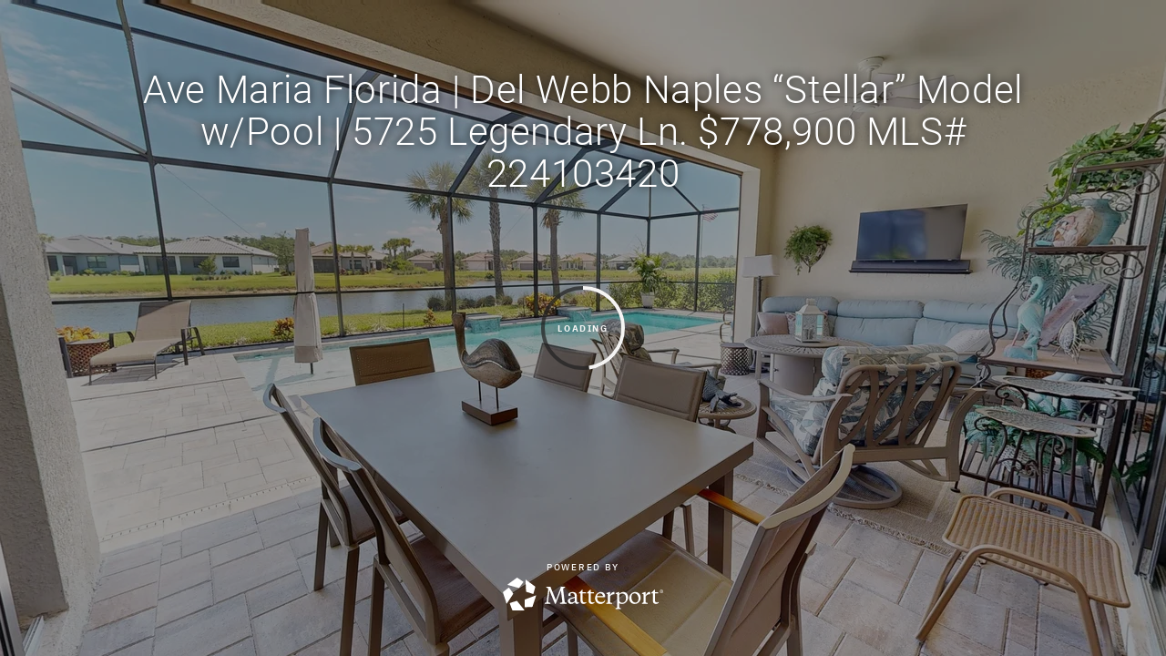

--- FILE ---
content_type: text/html; encoding=utf-8
request_url: https://my.matterport.com/show/?m=x4ERh4cqr19&mls=1
body_size: 40260
content:
<!doctype html>
<html lang="en">
<head>
  <!-- Anonymous Graph Queries enabled -->




<base href="https://static.matterport.com/showcase/26.1.1_webgl-90-g894b4d3f55/">
<meta charset="utf-8">

    <link rel="dns-prefetch" href="https://static.matterport.com/" >
    <link rel="preconnect"   href="https://static.matterport.com/">
    <link rel="preconnect"   href="https://static.matterport.com/" crossorigin>

    <link rel="dns-prefetch" href="https://cdn-2.matterport.com" >
    <link rel="preconnect"   href="https://cdn-2.matterport.com">
    <link rel="preconnect"   href="https://cdn-2.matterport.com" crossorigin>

    <link rel="dns-prefetch" href="https://events.matterport.com" >
    <link rel="preconnect"   href="https://events.matterport.com">
    <link rel="preconnect"   href="https://events.matterport.com" crossorigin>


    
        <title>Ave Maria Florida | Del Webb Naples “Stellar” Model w/Pool | 5725 Legendary Ln. $778,900 MLS# 224103420 - Matterport 3D Showcase</title>
        
        <meta name="description" content="&quot;Stellar&quot; Model w/Saltwater Pool/Sundeck, Impact Windows &amp; Doors, on Premium Water Lot, Resort Style Community. 5725 Legendary Ln., Ave Maria, FL, 34142, US.">
        <meta property="og:title" content="Explore Ave Maria Florida | Del Webb Naples “Stellar” Model w/Pool | 5725 Legendary Ln. $778,900 MLS# 224103420 in 3D">
        <meta property="og:description" content="&quot;Stellar&quot; Model w/Saltwater Pool/Sundeck, Impact Windows &amp; Doors, on Premium Water Lot, Resort Style Community.">
        <meta property="og:type" content="video">
        <meta property="og:url" content="https://my.matterport.com/show/?m=x4ERh4cqr19">
        <meta property="og:site_name" content="Matterport">
        <meta property="og:image" content="https://my.matterport.com/api/v2/player/models/x4ERh4cqr19/thumb/">
        <meta property="og:image:secure_url" content="https://my.matterport.com/api/v2/player/models/x4ERh4cqr19/thumb/">
        <meta property="og:image:type" content="image/jpeg">
        <meta property="og:image:width" content="3034">
        <meta property="og:image:height" content="1707">
        <meta name="twitter:card" content="photo" />
        <meta name="twitter:site" content="@matterport" />
        <meta name="twitter:title" content="Explore Ave Maria Florida | Del Webb Naples “Stellar” Model w/Pool | 5725 Legendary Ln. $778,900 MLS# 224103420 in 3D" />
        <meta name="twitter:description" content="&quot;Stellar&quot; Model w/Saltwater Pool/Sundeck, Impact Windows &amp; Doors, on Premium Water Lot, Resort Style Community." />
        <meta name="twitter:image" content="https://my.matterport.com/api/v2/player/models/x4ERh4cqr19/thumb/" />
        <meta name="twitter:image:width" content="3034">
        <meta name="twitter:image:height" content="1707">
        <meta name="twitter:url" content="https://my.matterport.com/show/?m=x4ERh4cqr19" />
        <link rel="alternate" type="application/json+oembed" href="https://my.matterport.com/api/v1/models/oembed/?url=https%3A%2F%2Fmy.matterport.com%2Fshow%2F%3Fm%3Dx4ERh4cqr19" title="Explore Ave Maria Florida | Del Webb Naples “Stellar” Model w/Pool | 5725 Legendary Ln. $778,900 MLS# 224103420 in 3D">
    
    <script charset="UTF-8">window.MP_SDK_METADATA = {"version":"26.1.1_webgl-92-g515e2cae31","manifest":"25.12.1-0-g9e453be"};</script>

<script charset="utf-8">
    function parseJSON(data) { return window.JSON && window.JSON.parse ? window.JSON.parse( data ) : {}; }
    window.MP_PREFETCHED_MODELDATA = parseJSON("{\"config\":{\"criteo_app_id\":\"122685\",\"roomnav_ab_1\":{\"ab\":[{\"weight\":1,\"value\":false}]},\"sdk_client_version\":\"https://static.matterport.com/showcase-sdk/client/3.1.71.14-0-gaf77add383/sdk-client.js\",\"raycast_lod\":{\"ab\":[{\"weight\":1,\"value\":true}]},\"webvr_version\":\"1.0.15-0-gfba76f126\",\"sdk_interface_version\":\"https://static.matterport.com/showcase-sdk/interface/3.1.71.14-0-gaf77add383/sdk-interface.js\",\"mixpanel_key\":\"e7c32ea17a8feb158ea06196732d5a3b\",\"discover_space_url\":\"https://discover.matterport.com/space/\",\"keen_project_id\":\"53a9baf536bca4213d000000\",\"analytics_mp_url\":\"https://events.matterport.com/api/v1/event\",\"subscriber_prompt_a_delay_ms\":14500,\"sdk_version\":\"https://static.matterport.com/showcase-sdk/client/3.1.71.14-0-gaf77add383/sdk-client.js\",\"embedly_key\":\"ff5c4bbe54de401b995ec6e7a80d43b3\",\"analytics_mp_key\":\"Rk5K64KYkKq9ZbcheBn4d\",\"analytics_provider\":\"mp\",\"texture_lod\":{\"ab\":[{\"weight\":1,\"value\":true}]},\"subscriber_prompt_a_popup\":{\"ab\":[{\"weight\":50,\"value\":true},{\"weight\":50,\"value\":false}]},\"segment_key\":\"2zKcyWDEalmttwNbPIYdeXDU9IIogDHu\",\"criteo_campaign_apartments_id\":\"125638\",\"subscriber_prompt_denylist\":[\"ea4141d5b45bcfce5ac984955a7df9f74b323182\",\"500ef59c0e9bd523a5e102d4b229b85df4c008c2\",\"55d9b1786668eb25ce174aa06d46535054046935\",\"44a68fb615814e263894da681018ed5687527b75\",\"750514616c13561e878f04cd38cedc4bd3028f60\",\"633e98d1f7cf36879e21d642068af2196d67a229\",\"2566065b5d698efd82a16854185501ee2ea8eae6\"],\"apollo_apq\":true,\"branch_key\":\"key_live_ohzdPvOL78KXqH74hhpProefwuevY7Je\",\"google_maps_key\":\"AIzaSyB-rx4zIlMSNkmzw_LmWKOJkWzbEujH060\",\"keen_write_key\":\"[base64]\",\"plugin\":{\"baseUrl\":\"https://static.matterport.com/showcase-sdk/plugins/published/\",\"manifestUrl\":\"https://static.matterport.com/showcase-sdk/plugins/published/manifest.json\",\"applicationKey\":\"h2f9mazn377g554gxkkay5aqd\"},\"pbf\":{\"ab\":[{\"weight\":1,\"value\":true}]},\"maas\":1,\"account_register_url\":\"https://buy.matterport.com/free-account-register\",\"criteo_campaign_homes_id\":\"122685\",\"sdk\":{\"test\":\"24.12.3_webgl-944-ge03b07c22c\",\"sandbox\":\"https://api.matterport.com/sdk/sandbox/sandbox.html\",\"client\":\"https://api.matterport.com/sdk/client/sdk-client.js\",\"interface\":\"https://api.matterport.com/sdk/interface/sdk-interface.js\"},\"authn_login_url\":\"https://authn.matterport.com\",\"autotours_importer_version\":\"prompt:b5a53fe2c4066c31920f0386af99980ba472562a;v:1\",\"mds\":1,\"improved_octree\":{\"ab\":[{\"weight\":1.0,\"value\":true}]},\"subscriber_prompt_b_banner\":{\"ab\":[{\"weight\":50,\"value\":true},{\"weight\":50,\"value\":false}]},\"merge_geometry\":{\"ab\":[{\"weight\":1.0,\"value\":true}]}},\"model\":{\"has_public_access_password\":false},\"queries\":{\"GetModelPrefetch\":{\"data\":{\"model\":{\"id\":\"x4ERh4cqr19\",\"rootModelId\":\"x4ERh4cqr19\",\"state\":\"active\",\"assets\":{\"meshes\":[{\"id\":\"meshes/ggcat7edy0c2c8x092x8rc8pc\",\"status\":\"available\",\"filename\":\"8c6a3507af8548ab8b75f736821c9614_50k.dam\",\"format\":\"dam\",\"resolution\":\"50k\",\"url\":\"https://cdn-2.matterport.com/models/547d85680b19411484849690bd56e2ee/assets/8c6a3507af8548ab8b75f736821c9614_50k.dam?t\u003D2-d72af2a07eeaf3035a9fba6c93b65aa19c0c297e-1768444827-1\",\"validUntil\":\"2026-01-15T02:40:27Z\",\"model\":{\"id\":\"x4ERh4cqr19\"},\"layer\":{\"id\":\"aaaaaaaaaaaaaaaaaaaaaaaaa\"}}],\"textures\":[{\"id\":\"50k-high\",\"status\":\"available\",\"format\":\"jpg\",\"resolution\":\"50k\",\"quality\":\"high\",\"urlTemplate\":\"https://cdn-2.matterport.com/models/547d85680b19411484849690bd56e2ee/assets/~/8c6a3507af8548ab8b75f736821c9614_50k_texture_jpg_high/8c6a3507af8548ab8b75f736821c9614_50k_\u003Ctexture\u003E.jpg?t\u003D2-7c8e3fce6e91e6482ce86180ed3ab467e6488e82-1768444827-0\u0026k\u003Dmodels%2F547d85680b19411484849690bd56e2ee%2Fassets\",\"validUntil\":\"2026-01-15T02:40:27Z\",\"model\":{\"id\":\"x4ERh4cqr19\"},\"layer\":{\"id\":\"aaaaaaaaaaaaaaaaaaaaaaaaa\"}},{\"id\":\"50k-low\",\"status\":\"available\",\"format\":\"jpg\",\"resolution\":\"50k\",\"quality\":\"low\",\"urlTemplate\":\"https://cdn-2.matterport.com/models/547d85680b19411484849690bd56e2ee/assets/~/8c6a3507af8548ab8b75f736821c9614_50k_texture_jpg_low/8c6a3507af8548ab8b75f736821c9614_50k_\u003Ctexture\u003E.jpg?t\u003D2-7c8e3fce6e91e6482ce86180ed3ab467e6488e82-1768444827-0\u0026k\u003Dmodels%2F547d85680b19411484849690bd56e2ee%2Fassets\",\"validUntil\":\"2026-01-15T02:40:27Z\",\"model\":{\"id\":\"x4ERh4cqr19\"},\"layer\":{\"id\":\"aaaaaaaaaaaaaaaaaaaaaaaaa\"}}],\"tilesets\":[{\"status\":\"available\",\"tilesetVersion\":\"1.2.0\",\"url\":\"https://cdn-2.matterport.com/models/547d85680b19411484849690bd56e2ee/assets/mesh_tiles/~/tileset.json?t\u003D2-72942c7e9145c071431b1640150db23c7b07f202-1768444827-1\u0026k\u003Dmodels%2F547d85680b19411484849690bd56e2ee%2Fassets%2Fmesh_tiles\",\"urlTemplate\":\"https://cdn-2.matterport.com/models/547d85680b19411484849690bd56e2ee/assets/mesh_tiles/~/\u003Cfile\u003E?t\u003D2-72942c7e9145c071431b1640150db23c7b07f202-1768444827-1\u0026k\u003Dmodels%2F547d85680b19411484849690bd56e2ee%2Fassets%2Fmesh_tiles\",\"validUntil\":\"2026-01-15T02:40:27Z\",\"tilesetDepth\":4,\"tilesetPreset\":\"medium2\",\"model\":{\"id\":\"x4ERh4cqr19\"},\"layer\":{\"id\":\"aaaaaaaaaaaaaaaaaaaaaaaaa\"}}]},\"lod\":{\"options\":[\"max\"]},\"overlayLayers\":[],\"defurnishViews\":[],\"locations\":[{\"id\":\"b2c3tfg7yxqzwcgfee642xnyd\",\"layer\":{\"id\":\"aaaaaaaaaaaaaaaaaaaaaaaaa\"},\"model\":{\"id\":\"x4ERh4cqr19\"},\"index\":88,\"floor\":{\"id\":\"tsmq1wak12rhgn0mawksxcwcd\",\"meshId\":0},\"neighbors\":[\"twzez2en82t5npxzf0sbs1r7b\",\"6un05b7mtq9e6s1zdeafncwsa\",\"68xxqikm4txa5gmr6q40q7hcc\",\"dmkneecidh0apmx2ne8wykwsd\",\"s6k02amumba2c2t904i908gca\",\"cwr4wu4wkmhuc3m1xe585863c\",\"9c2bz8e9si7wyx5kfk4b1u20a\",\"2uapfymthw6w111zyicznzdec\",\"gi853twwkkdzi2akgz5eh5wua\",\"u6ds73iidt0hmp1878qamedad\",\"g127xnkci1m8pcdqfne286pbd\",\"bmcgw54k07rqt2rsnmxx3bifb\",\"6ct94mnfmikitt1p31dq00d8d\",\"4180asgzmksnig778tq898thd\"],\"tags\":[\"showcase\",\"vr\"],\"position\":{\"x\":6.3748345375061035,\"y\":2.5628273487091064,\"z\":0.028623227030038834},\"pano\":{\"id\":\"b2c3tfg7yxqzwcgfee642xnyd\",\"sweepUuid\":\"ab674e98b0c84b01ba2e78d708429852\",\"label\":\"88\",\"placement\":\"auto\",\"source\":\"vision\",\"position\":{\"x\":6.3748345375061035,\"y\":2.5628273487091064,\"z\":1.3436172008514404},\"rotation\":{\"x\":-2.4320607190020382E-4,\"y\":0.00478593073785305,\"z\":0.9996535778045654,\"w\":0.02588106133043766},\"resolutions\":[\"low\",\"4k\",\"2k\",\"high\"],\"skyboxes\":[{\"resolution\":\"low\",\"status\":\"available\",\"urlTemplate\":\"https://cdn-2.matterport.com/models/547d85680b19411484849690bd56e2ee/assets/pan/low/~/ab674e98b0c84b01ba2e78d708429852_skybox\u003Cface\u003E.jpg?t\u003D2-7a617313c237e9331e033b122bccb558c3784fcb-1768444827-1\u0026k\u003Dmodels%2F547d85680b19411484849690bd56e2ee%2Fassets%2Fpan%2Flow\",\"tileResolution\":\"512\",\"tileCount\":1,\"tileUrlTemplate\":\"https://cdn-2.matterport.com/models/547d85680b19411484849690bd56e2ee/assets/~/tiles/ab674e98b0c84b01ba2e78d708429852/512_face\u003Cface\u003E_\u003Cx\u003E_\u003Cy\u003E.jpg?t\u003D2-7c8e3fce6e91e6482ce86180ed3ab467e6488e82-1768444827-0\u0026k\u003Dmodels%2F547d85680b19411484849690bd56e2ee%2Fassets\",\"validUntil\":\"2026-01-15T02:40:27Z\"},{\"resolution\":\"4k\",\"status\":\"locked\",\"tileResolution\":\"512\",\"tileCount\":8,\"tileUrlTemplate\":\"https://cdn-2.matterport.com/models/547d85680b19411484849690bd56e2ee/assets/~/tiles/ab674e98b0c84b01ba2e78d708429852/4k_face\u003Cface\u003E_\u003Cx\u003E_\u003Cy\u003E.jpg?t\u003D2-7c8e3fce6e91e6482ce86180ed3ab467e6488e82-1768444827-0\u0026k\u003Dmodels%2F547d85680b19411484849690bd56e2ee%2Fassets\",\"validUntil\":\"2026-01-15T02:40:27Z\"},{\"resolution\":\"2k\",\"status\":\"available\",\"urlTemplate\":\"https://cdn-2.matterport.com/models/547d85680b19411484849690bd56e2ee/assets/pan/2k/~/ab674e98b0c84b01ba2e78d708429852_skybox\u003Cface\u003E.jpg?t\u003D2-021416baf5c21b3214060b3a650958e279c1b6d4-1768444827-1\u0026k\u003Dmodels%2F547d85680b19411484849690bd56e2ee%2Fassets%2Fpan%2F2k\",\"tileResolution\":\"512\",\"tileCount\":4,\"tileUrlTemplate\":\"https://cdn-2.matterport.com/models/547d85680b19411484849690bd56e2ee/assets/~/tiles/ab674e98b0c84b01ba2e78d708429852/2k_face\u003Cface\u003E_\u003Cx\u003E_\u003Cy\u003E.jpg?t\u003D2-7c8e3fce6e91e6482ce86180ed3ab467e6488e82-1768444827-0\u0026k\u003Dmodels%2F547d85680b19411484849690bd56e2ee%2Fassets\",\"validUntil\":\"2026-01-15T02:40:27Z\"},{\"resolution\":\"high\",\"status\":\"available\",\"urlTemplate\":\"https://cdn-2.matterport.com/models/547d85680b19411484849690bd56e2ee/assets/pan/high/~/ab674e98b0c84b01ba2e78d708429852_skybox\u003Cface\u003E.jpg?t\u003D2-d56cbf25b523b4c8d5679346afa173d639317994-1768444827-1\u0026k\u003Dmodels%2F547d85680b19411484849690bd56e2ee%2Fassets%2Fpan%2Fhigh\",\"tileResolution\":\"512\",\"tileCount\":2,\"tileUrlTemplate\":\"https://cdn-2.matterport.com/models/547d85680b19411484849690bd56e2ee/assets/~/tiles/ab674e98b0c84b01ba2e78d708429852/1k_face\u003Cface\u003E_\u003Cx\u003E_\u003Cy\u003E.jpg?t\u003D2-7c8e3fce6e91e6482ce86180ed3ab467e6488e82-1768444827-0\u0026k\u003Dmodels%2F547d85680b19411484849690bd56e2ee%2Fassets\",\"validUntil\":\"2026-01-15T02:40:27Z\"}]}},{\"id\":\"e26mxq6909ht8sir64r67ndsa\",\"layer\":{\"id\":\"aaaaaaaaaaaaaaaaaaaaaaaaa\"},\"model\":{\"id\":\"x4ERh4cqr19\"},\"index\":79,\"floor\":{\"id\":\"tsmq1wak12rhgn0mawksxcwcd\",\"meshId\":0},\"neighbors\":[\"fwnxcnapkttnsp51r70yigruc\",\"pp1ea1krywy8yt8aqz33662sd\",\"gurucumnxzu7ih5tayc8uh85a\",\"c6rddfexsxyf0cckmye73hu9a\",\"3bqx4ktq35kqgdp77z5r72u0b\",\"1sdtm29t8uxnactk3zm8th4ba\",\"e8cbue2isi852zu3qfii0aw1a\",\"26h7g746z69qfpbrm219a7y3b\",\"m1ft5d5e24e5ik4fkdbcgsp1b\",\"x5hug7ykmbe0eu3dqik2zay4b\",\"7s031quudpcfqub6qr7q55r6a\",\"9tie4wfibp5p4xcxcw9s0aqnc\",\"twe530qbu85zeu3ahtmen8hqa\",\"t7a0reye2472795bhc4suaepd\",\"41y7a8rwkny6c8q2craywmy4c\",\"8fg5qam8i5u6ihm19461ttwua\",\"sg6u2x7s7mtue02bikx04yc0c\",\"e074mescdx9r3ktdp8whi4c7b\",\"5pd422sfde5rtzbmabxnwf55d\",\"ui25idg4k36p8zf6dqd999ycb\",\"f7tqkssyq20taag5kc0d15zma\",\"ffgaqqmmcpithaxtknuxbieqa\",\"ifc0n4p08huhks5a9r7my8t3c\",\"yynq9sn6rs74gzzgg8mh8mbqd\",\"xni5i8d68by8uc6gdccykmzhc\",\"1zpretdmyirhu5aeqxds91epa\",\"ifgz863h5mc8fh3qs07n46und\",\"htew7ed67krmsks1qkq85undb\",\"dfg623td53u3beu3sbbwt0npb\",\"bwhycr1yg0z15i1x90k0wd6pb\",\"bxaqnf7r4yu6zc2q9qdmtrxpb\"],\"tags\":[\"showcase\",\"vr\"],\"position\":{\"x\":23.162206649780273,\"y\":-9.707526206970215,\"z\":-0.20336520671844482},\"pano\":{\"id\":\"e26mxq6909ht8sir64r67ndsa\",\"sweepUuid\":\"81ff6ff1b3574304878d7de3b5c721fe\",\"label\":\"79\",\"placement\":\"auto\",\"source\":\"vision\",\"position\":{\"x\":23.162206649780273,\"y\":-9.707526206970215,\"z\":1.160670518875122},\"rotation\":{\"x\":-0.008212795481085777,\"y\":-0.012607060372829437,\"z\":0.8246451020240784,\"w\":0.5654503703117371},\"resolutions\":[\"low\",\"4k\",\"2k\",\"high\"],\"skyboxes\":[{\"resolution\":\"low\",\"status\":\"available\",\"urlTemplate\":\"https://cdn-2.matterport.com/models/547d85680b19411484849690bd56e2ee/assets/pan/low/~/81ff6ff1b3574304878d7de3b5c721fe_skybox\u003Cface\u003E.jpg?t\u003D2-7a617313c237e9331e033b122bccb558c3784fcb-1768444827-1\u0026k\u003Dmodels%2F547d85680b19411484849690bd56e2ee%2Fassets%2Fpan%2Flow\",\"tileResolution\":\"512\",\"tileCount\":1,\"tileUrlTemplate\":\"https://cdn-2.matterport.com/models/547d85680b19411484849690bd56e2ee/assets/~/tiles/81ff6ff1b3574304878d7de3b5c721fe/512_face\u003Cface\u003E_\u003Cx\u003E_\u003Cy\u003E.jpg?t\u003D2-7c8e3fce6e91e6482ce86180ed3ab467e6488e82-1768444827-0\u0026k\u003Dmodels%2F547d85680b19411484849690bd56e2ee%2Fassets\",\"validUntil\":\"2026-01-15T02:40:27Z\"},{\"resolution\":\"4k\",\"status\":\"locked\",\"tileResolution\":\"512\",\"tileCount\":8,\"tileUrlTemplate\":\"https://cdn-2.matterport.com/models/547d85680b19411484849690bd56e2ee/assets/~/tiles/81ff6ff1b3574304878d7de3b5c721fe/4k_face\u003Cface\u003E_\u003Cx\u003E_\u003Cy\u003E.jpg?t\u003D2-7c8e3fce6e91e6482ce86180ed3ab467e6488e82-1768444827-0\u0026k\u003Dmodels%2F547d85680b19411484849690bd56e2ee%2Fassets\",\"validUntil\":\"2026-01-15T02:40:27Z\"},{\"resolution\":\"2k\",\"status\":\"available\",\"urlTemplate\":\"https://cdn-2.matterport.com/models/547d85680b19411484849690bd56e2ee/assets/pan/2k/~/81ff6ff1b3574304878d7de3b5c721fe_skybox\u003Cface\u003E.jpg?t\u003D2-021416baf5c21b3214060b3a650958e279c1b6d4-1768444827-1\u0026k\u003Dmodels%2F547d85680b19411484849690bd56e2ee%2Fassets%2Fpan%2F2k\",\"tileResolution\":\"512\",\"tileCount\":4,\"tileUrlTemplate\":\"https://cdn-2.matterport.com/models/547d85680b19411484849690bd56e2ee/assets/~/tiles/81ff6ff1b3574304878d7de3b5c721fe/2k_face\u003Cface\u003E_\u003Cx\u003E_\u003Cy\u003E.jpg?t\u003D2-7c8e3fce6e91e6482ce86180ed3ab467e6488e82-1768444827-0\u0026k\u003Dmodels%2F547d85680b19411484849690bd56e2ee%2Fassets\",\"validUntil\":\"2026-01-15T02:40:27Z\"},{\"resolution\":\"high\",\"status\":\"available\",\"urlTemplate\":\"https://cdn-2.matterport.com/models/547d85680b19411484849690bd56e2ee/assets/pan/high/~/81ff6ff1b3574304878d7de3b5c721fe_skybox\u003Cface\u003E.jpg?t\u003D2-d56cbf25b523b4c8d5679346afa173d639317994-1768444827-1\u0026k\u003Dmodels%2F547d85680b19411484849690bd56e2ee%2Fassets%2Fpan%2Fhigh\",\"tileResolution\":\"512\",\"tileCount\":2,\"tileUrlTemplate\":\"https://cdn-2.matterport.com/models/547d85680b19411484849690bd56e2ee/assets/~/tiles/81ff6ff1b3574304878d7de3b5c721fe/1k_face\u003Cface\u003E_\u003Cx\u003E_\u003Cy\u003E.jpg?t\u003D2-7c8e3fce6e91e6482ce86180ed3ab467e6488e82-1768444827-0\u0026k\u003Dmodels%2F547d85680b19411484849690bd56e2ee%2Fassets\",\"validUntil\":\"2026-01-15T02:40:27Z\"}]}},{\"id\":\"f25489btag93gbpn7hau6b24d\",\"layer\":{\"id\":\"aaaaaaaaaaaaaaaaaaaaaaaaa\"},\"model\":{\"id\":\"x4ERh4cqr19\"},\"index\":129,\"floor\":{\"id\":\"tsmq1wak12rhgn0mawksxcwcd\",\"meshId\":0},\"room\":{\"id\":\"3ygfq6yfyyw3hi9x7u5rm2iqa\",\"meshId\":17},\"neighbors\":[\"z0k4upbfb5y56fp6swu17cu3a\",\"k4mnm0kid71pfzip6pkekqswa\",\"9df8u2rszpxfbeax1n3gu6rpd\",\"91iq9t01mwg857a2pd1c5m4hd\"],\"tags\":[\"showcase\"],\"position\":{\"x\":5.946043491363525,\"y\":-5.701912879943848,\"z\":0.021058879792690277},\"pano\":{\"id\":\"f25489btag93gbpn7hau6b24d\",\"sweepUuid\":\"cfcc0807fed64f05bd603c880fd5b026\",\"label\":\"129\",\"placement\":\"auto\",\"source\":\"vision\",\"position\":{\"x\":5.946043491363525,\"y\":-5.701912879943848,\"z\":1.336940884590149},\"rotation\":{\"x\":-0.003236295422539115,\"y\":0.00658881850540638,\"z\":0.9055757522583008,\"w\":-0.42412102222442627},\"resolutions\":[\"low\",\"4k\",\"2k\",\"high\"],\"skyboxes\":[{\"resolution\":\"low\",\"status\":\"available\",\"urlTemplate\":\"https://cdn-2.matterport.com/models/547d85680b19411484849690bd56e2ee/assets/pan/low/~/cfcc0807fed64f05bd603c880fd5b026_skybox\u003Cface\u003E.jpg?t\u003D2-7a617313c237e9331e033b122bccb558c3784fcb-1768444827-1\u0026k\u003Dmodels%2F547d85680b19411484849690bd56e2ee%2Fassets%2Fpan%2Flow\",\"tileResolution\":\"512\",\"tileCount\":1,\"tileUrlTemplate\":\"https://cdn-2.matterport.com/models/547d85680b19411484849690bd56e2ee/assets/~/tiles/cfcc0807fed64f05bd603c880fd5b026/512_face\u003Cface\u003E_\u003Cx\u003E_\u003Cy\u003E.jpg?t\u003D2-7c8e3fce6e91e6482ce86180ed3ab467e6488e82-1768444827-0\u0026k\u003Dmodels%2F547d85680b19411484849690bd56e2ee%2Fassets\",\"validUntil\":\"2026-01-15T02:40:27Z\"},{\"resolution\":\"4k\",\"status\":\"locked\",\"tileResolution\":\"512\",\"tileCount\":8,\"tileUrlTemplate\":\"https://cdn-2.matterport.com/models/547d85680b19411484849690bd56e2ee/assets/~/tiles/cfcc0807fed64f05bd603c880fd5b026/4k_face\u003Cface\u003E_\u003Cx\u003E_\u003Cy\u003E.jpg?t\u003D2-7c8e3fce6e91e6482ce86180ed3ab467e6488e82-1768444827-0\u0026k\u003Dmodels%2F547d85680b19411484849690bd56e2ee%2Fassets\",\"validUntil\":\"2026-01-15T02:40:27Z\"},{\"resolution\":\"2k\",\"status\":\"available\",\"urlTemplate\":\"https://cdn-2.matterport.com/models/547d85680b19411484849690bd56e2ee/assets/pan/2k/~/cfcc0807fed64f05bd603c880fd5b026_skybox\u003Cface\u003E.jpg?t\u003D2-021416baf5c21b3214060b3a650958e279c1b6d4-1768444827-1\u0026k\u003Dmodels%2F547d85680b19411484849690bd56e2ee%2Fassets%2Fpan%2F2k\",\"tileResolution\":\"512\",\"tileCount\":4,\"tileUrlTemplate\":\"https://cdn-2.matterport.com/models/547d85680b19411484849690bd56e2ee/assets/~/tiles/cfcc0807fed64f05bd603c880fd5b026/2k_face\u003Cface\u003E_\u003Cx\u003E_\u003Cy\u003E.jpg?t\u003D2-7c8e3fce6e91e6482ce86180ed3ab467e6488e82-1768444827-0\u0026k\u003Dmodels%2F547d85680b19411484849690bd56e2ee%2Fassets\",\"validUntil\":\"2026-01-15T02:40:27Z\"},{\"resolution\":\"high\",\"status\":\"available\",\"urlTemplate\":\"https://cdn-2.matterport.com/models/547d85680b19411484849690bd56e2ee/assets/pan/high/~/cfcc0807fed64f05bd603c880fd5b026_skybox\u003Cface\u003E.jpg?t\u003D2-d56cbf25b523b4c8d5679346afa173d639317994-1768444827-1\u0026k\u003Dmodels%2F547d85680b19411484849690bd56e2ee%2Fassets%2Fpan%2Fhigh\",\"tileResolution\":\"512\",\"tileCount\":2,\"tileUrlTemplate\":\"https://cdn-2.matterport.com/models/547d85680b19411484849690bd56e2ee/assets/~/tiles/cfcc0807fed64f05bd603c880fd5b026/1k_face\u003Cface\u003E_\u003Cx\u003E_\u003Cy\u003E.jpg?t\u003D2-7c8e3fce6e91e6482ce86180ed3ab467e6488e82-1768444827-0\u0026k\u003Dmodels%2F547d85680b19411484849690bd56e2ee%2Fassets\",\"validUntil\":\"2026-01-15T02:40:27Z\"}]}},{\"id\":\"gi853twwkkdzi2akgz5eh5wua\",\"layer\":{\"id\":\"aaaaaaaaaaaaaaaaaaaaaaaaa\"},\"model\":{\"id\":\"x4ERh4cqr19\"},\"index\":89,\"floor\":{\"id\":\"tsmq1wak12rhgn0mawksxcwcd\",\"meshId\":0},\"neighbors\":[\"h8wxkhi9rtr9atxfxw1hk2r1c\",\"7m4e9uufe7bai1f1aep6x9neb\",\"ackmgxeqhw9wthfhifi0z5t6a\",\"7yp62k1gk5xw3nrrk0h8ur60c\",\"e074mescdx9r3ktdp8whi4c7b\",\"b2c3tfg7yxqzwcgfee642xnyd\",\"u6ds73iidt0hmp1878qamedad\",\"g127xnkci1m8pcdqfne286pbd\",\"bmcgw54k07rqt2rsnmxx3bifb\",\"6ct94mnfmikitt1p31dq00d8d\",\"4180asgzmksnig778tq898thd\",\"i9t0h66dbk2b5r3fbxe87qb3a\",\"rfmukt4beyu0f31611zz3scic\"],\"tags\":[\"showcase\",\"vr\"],\"position\":{\"x\":4.922577381134033,\"y\":2.714792251586914,\"z\":0.031203709542751312},\"pano\":{\"id\":\"gi853twwkkdzi2akgz5eh5wua\",\"sweepUuid\":\"a8d2994a19df490688cb6726ea648308\",\"label\":\"89\",\"placement\":\"auto\",\"source\":\"vision\",\"position\":{\"x\":4.922577381134033,\"y\":2.714792251586914,\"z\":1.3444167375564575},\"rotation\":{\"x\":0.0022918025497347116,\"y\":-0.002262967871502042,\"z\":0.9999868273735046,\"w\":-0.004003615118563175},\"resolutions\":[\"low\",\"4k\",\"2k\",\"high\"],\"skyboxes\":[{\"resolution\":\"low\",\"status\":\"available\",\"urlTemplate\":\"https://cdn-2.matterport.com/models/547d85680b19411484849690bd56e2ee/assets/pan/low/~/a8d2994a19df490688cb6726ea648308_skybox\u003Cface\u003E.jpg?t\u003D2-7a617313c237e9331e033b122bccb558c3784fcb-1768444827-1\u0026k\u003Dmodels%2F547d85680b19411484849690bd56e2ee%2Fassets%2Fpan%2Flow\",\"tileResolution\":\"512\",\"tileCount\":1,\"tileUrlTemplate\":\"https://cdn-2.matterport.com/models/547d85680b19411484849690bd56e2ee/assets/~/tiles/a8d2994a19df490688cb6726ea648308/512_face\u003Cface\u003E_\u003Cx\u003E_\u003Cy\u003E.jpg?t\u003D2-7c8e3fce6e91e6482ce86180ed3ab467e6488e82-1768444827-0\u0026k\u003Dmodels%2F547d85680b19411484849690bd56e2ee%2Fassets\",\"validUntil\":\"2026-01-15T02:40:27Z\"},{\"resolution\":\"4k\",\"status\":\"locked\",\"tileResolution\":\"512\",\"tileCount\":8,\"tileUrlTemplate\":\"https://cdn-2.matterport.com/models/547d85680b19411484849690bd56e2ee/assets/~/tiles/a8d2994a19df490688cb6726ea648308/4k_face\u003Cface\u003E_\u003Cx\u003E_\u003Cy\u003E.jpg?t\u003D2-7c8e3fce6e91e6482ce86180ed3ab467e6488e82-1768444827-0\u0026k\u003Dmodels%2F547d85680b19411484849690bd56e2ee%2Fassets\",\"validUntil\":\"2026-01-15T02:40:27Z\"},{\"resolution\":\"2k\",\"status\":\"available\",\"urlTemplate\":\"https://cdn-2.matterport.com/models/547d85680b19411484849690bd56e2ee/assets/pan/2k/~/a8d2994a19df490688cb6726ea648308_skybox\u003Cface\u003E.jpg?t\u003D2-021416baf5c21b3214060b3a650958e279c1b6d4-1768444827-1\u0026k\u003Dmodels%2F547d85680b19411484849690bd56e2ee%2Fassets%2Fpan%2F2k\",\"tileResolution\":\"512\",\"tileCount\":4,\"tileUrlTemplate\":\"https://cdn-2.matterport.com/models/547d85680b19411484849690bd56e2ee/assets/~/tiles/a8d2994a19df490688cb6726ea648308/2k_face\u003Cface\u003E_\u003Cx\u003E_\u003Cy\u003E.jpg?t\u003D2-7c8e3fce6e91e6482ce86180ed3ab467e6488e82-1768444827-0\u0026k\u003Dmodels%2F547d85680b19411484849690bd56e2ee%2Fassets\",\"validUntil\":\"2026-01-15T02:40:27Z\"},{\"resolution\":\"high\",\"status\":\"available\",\"urlTemplate\":\"https://cdn-2.matterport.com/models/547d85680b19411484849690bd56e2ee/assets/pan/high/~/a8d2994a19df490688cb6726ea648308_skybox\u003Cface\u003E.jpg?t\u003D2-d56cbf25b523b4c8d5679346afa173d639317994-1768444827-1\u0026k\u003Dmodels%2F547d85680b19411484849690bd56e2ee%2Fassets%2Fpan%2Fhigh\",\"tileResolution\":\"512\",\"tileCount\":2,\"tileUrlTemplate\":\"https://cdn-2.matterport.com/models/547d85680b19411484849690bd56e2ee/assets/~/tiles/a8d2994a19df490688cb6726ea648308/1k_face\u003Cface\u003E_\u003Cx\u003E_\u003Cy\u003E.jpg?t\u003D2-7c8e3fce6e91e6482ce86180ed3ab467e6488e82-1768444827-0\u0026k\u003Dmodels%2F547d85680b19411484849690bd56e2ee%2Fassets\",\"validUntil\":\"2026-01-15T02:40:27Z\"}]}},{\"id\":\"htew7ed67krmsks1qkq85undb\",\"layer\":{\"id\":\"aaaaaaaaaaaaaaaaaaaaaaaaa\"},\"model\":{\"id\":\"x4ERh4cqr19\"},\"index\":77,\"floor\":{\"id\":\"tsmq1wak12rhgn0mawksxcwcd\",\"meshId\":0},\"neighbors\":[\"e8cbue2isi852zu3qfii0aw1a\",\"26h7g746z69qfpbrm219a7y3b\",\"twe530qbu85zeu3ahtmen8hqa\",\"41y7a8rwkny6c8q2craywmy4c\",\"8fg5qam8i5u6ihm19461ttwua\",\"sg6u2x7s7mtue02bikx04yc0c\",\"5pd422sfde5rtzbmabxnwf55d\",\"ui25idg4k36p8zf6dqd999ycb\",\"f7tqkssyq20taag5kc0d15zma\",\"ffgaqqmmcpithaxtknuxbieqa\",\"ifc0n4p08huhks5a9r7my8t3c\",\"yynq9sn6rs74gzzgg8mh8mbqd\",\"xni5i8d68by8uc6gdccykmzhc\",\"1zpretdmyirhu5aeqxds91epa\",\"ifgz863h5mc8fh3qs07n46und\",\"dfg623td53u3beu3sbbwt0npb\",\"e26mxq6909ht8sir64r67ndsa\",\"bwhycr1yg0z15i1x90k0wd6pb\",\"2ckiz80xhuq8ecgwmdqpcbg4c\"],\"tags\":[\"showcase\",\"vr\"],\"position\":{\"x\":20.120515823364258,\"y\":-8.984716415405273,\"z\":-0.18233323097229004},\"pano\":{\"id\":\"htew7ed67krmsks1qkq85undb\",\"sweepUuid\":\"5393de0c9d91420791ae3bf352dbbd2f\",\"label\":\"77\",\"placement\":\"auto\",\"source\":\"vision\",\"position\":{\"x\":20.120515823364258,\"y\":-8.984716415405273,\"z\":1.1529231071472168},\"rotation\":{\"x\":0.01305160392075777,\"y\":-0.012610133737325668,\"z\":0.42980197072029114,\"w\":0.9027407765388489},\"resolutions\":[\"low\",\"4k\",\"2k\",\"high\"],\"skyboxes\":[{\"resolution\":\"low\",\"status\":\"available\",\"urlTemplate\":\"https://cdn-2.matterport.com/models/547d85680b19411484849690bd56e2ee/assets/pan/low/~/5393de0c9d91420791ae3bf352dbbd2f_skybox\u003Cface\u003E.jpg?t\u003D2-7a617313c237e9331e033b122bccb558c3784fcb-1768444827-1\u0026k\u003Dmodels%2F547d85680b19411484849690bd56e2ee%2Fassets%2Fpan%2Flow\",\"tileResolution\":\"512\",\"tileCount\":1,\"tileUrlTemplate\":\"https://cdn-2.matterport.com/models/547d85680b19411484849690bd56e2ee/assets/~/tiles/5393de0c9d91420791ae3bf352dbbd2f/512_face\u003Cface\u003E_\u003Cx\u003E_\u003Cy\u003E.jpg?t\u003D2-7c8e3fce6e91e6482ce86180ed3ab467e6488e82-1768444827-0\u0026k\u003Dmodels%2F547d85680b19411484849690bd56e2ee%2Fassets\",\"validUntil\":\"2026-01-15T02:40:27Z\"},{\"resolution\":\"4k\",\"status\":\"locked\",\"tileResolution\":\"512\",\"tileCount\":8,\"tileUrlTemplate\":\"https://cdn-2.matterport.com/models/547d85680b19411484849690bd56e2ee/assets/~/tiles/5393de0c9d91420791ae3bf352dbbd2f/4k_face\u003Cface\u003E_\u003Cx\u003E_\u003Cy\u003E.jpg?t\u003D2-7c8e3fce6e91e6482ce86180ed3ab467e6488e82-1768444827-0\u0026k\u003Dmodels%2F547d85680b19411484849690bd56e2ee%2Fassets\",\"validUntil\":\"2026-01-15T02:40:27Z\"},{\"resolution\":\"2k\",\"status\":\"available\",\"urlTemplate\":\"https://cdn-2.matterport.com/models/547d85680b19411484849690bd56e2ee/assets/pan/2k/~/5393de0c9d91420791ae3bf352dbbd2f_skybox\u003Cface\u003E.jpg?t\u003D2-021416baf5c21b3214060b3a650958e279c1b6d4-1768444827-1\u0026k\u003Dmodels%2F547d85680b19411484849690bd56e2ee%2Fassets%2Fpan%2F2k\",\"tileResolution\":\"512\",\"tileCount\":4,\"tileUrlTemplate\":\"https://cdn-2.matterport.com/models/547d85680b19411484849690bd56e2ee/assets/~/tiles/5393de0c9d91420791ae3bf352dbbd2f/2k_face\u003Cface\u003E_\u003Cx\u003E_\u003Cy\u003E.jpg?t\u003D2-7c8e3fce6e91e6482ce86180ed3ab467e6488e82-1768444827-0\u0026k\u003Dmodels%2F547d85680b19411484849690bd56e2ee%2Fassets\",\"validUntil\":\"2026-01-15T02:40:27Z\"},{\"resolution\":\"high\",\"status\":\"available\",\"urlTemplate\":\"https://cdn-2.matterport.com/models/547d85680b19411484849690bd56e2ee/assets/pan/high/~/5393de0c9d91420791ae3bf352dbbd2f_skybox\u003Cface\u003E.jpg?t\u003D2-d56cbf25b523b4c8d5679346afa173d639317994-1768444827-1\u0026k\u003Dmodels%2F547d85680b19411484849690bd56e2ee%2Fassets%2Fpan%2Fhigh\",\"tileResolution\":\"512\",\"tileCount\":2,\"tileUrlTemplate\":\"https://cdn-2.matterport.com/models/547d85680b19411484849690bd56e2ee/assets/~/tiles/5393de0c9d91420791ae3bf352dbbd2f/1k_face\u003Cface\u003E_\u003Cx\u003E_\u003Cy\u003E.jpg?t\u003D2-7c8e3fce6e91e6482ce86180ed3ab467e6488e82-1768444827-0\u0026k\u003Dmodels%2F547d85680b19411484849690bd56e2ee%2Fassets\",\"validUntil\":\"2026-01-15T02:40:27Z\"}]}},{\"id\":\"ka9d2zmq043h0s6skp76qfsfa\",\"layer\":{\"id\":\"aaaaaaaaaaaaaaaaaaaaaaaaa\"},\"model\":{\"id\":\"x4ERh4cqr19\"},\"index\":2,\"floor\":{\"id\":\"tsmq1wak12rhgn0mawksxcwcd\",\"meshId\":0},\"neighbors\":[\"gsw348zy6bdw2xphzhan9f8sd\",\"xyxc9ud5k96khwu5hq95h7hka\",\"twzez2en82t5npxzf0sbs1r7b\",\"6un05b7mtq9e6s1zdeafncwsa\",\"6e9m2mqi5hh6126r1yc0w0y5d\",\"cwr4wu4wkmhuc3m1xe585863c\",\"h8wxkhi9rtr9atxfxw1hk2r1c\",\"71fsg194en09tfy0yhg5qf89a\",\"c6rddfexsxyf0cckmye73hu9a\",\"ahnb3wtra05gsmccynr7cii9c\",\"6crgxbdmfz314ex1iztp8b9cb\",\"3bqx4ktq35kqgdp77z5r72u0b\",\"26h7g746z69qfpbrm219a7y3b\",\"m1ft5d5e24e5ik4fkdbcgsp1b\",\"x5hug7ykmbe0eu3dqik2zay4b\",\"7s031quudpcfqub6qr7q55r6a\",\"cc94t3f98e25qi9wh7rr4z2rb\",\"5rxz06cpdi9kfre3ce91dcdea\",\"9tie4wfibp5p4xcxcw9s0aqnc\",\"twe530qbu85zeu3ahtmen8hqa\",\"cfbyzkb9y8r9h0ifxfdz70i9c\",\"t7a0reye2472795bhc4suaepd\",\"41y7a8rwkny6c8q2craywmy4c\",\"8fg5qam8i5u6ihm19461ttwua\",\"sg6u2x7s7mtue02bikx04yc0c\",\"ui25idg4k36p8zf6dqd999ycb\",\"f7tqkssyq20taag5kc0d15zma\",\"1zpretdmyirhu5aeqxds91epa\",\"6is8c5u4esp4pd0bb87eir35a\",\"0fnnmmtfk1db3hk2biamb7bua\",\"dn39thgsmx47yb55rw81ry1pd\",\"048fwz0n63sa1e7tts7es1wgb\",\"xi58gru3zq354bcs6ug0x0k5c\",\"bk0ntkcr1x16h81nmd4a2rsma\",\"5r1m1pg3xn4ezt93fug434aab\",\"pbn61upbmcwci2xn9r2x3c9zb\"],\"tags\":[\"showcase\",\"vr\"],\"position\":{\"x\":2.5655455589294434,\"y\":1.0036451816558838,\"z\":0.004025139380246401},\"pano\":{\"id\":\"ka9d2zmq043h0s6skp76qfsfa\",\"sweepUuid\":\"3e7566aab81f4c0982bcade75897f1f6\",\"label\":\"2\",\"placement\":\"auto\",\"source\":\"vision\",\"position\":{\"x\":2.5655455589294434,\"y\":1.0036451816558838,\"z\":1.3698664903640747},\"rotation\":{\"x\":-0.0038752646651118994,\"y\":-0.02569255232810974,\"z\":-0.022998878732323647,\"w\":0.9993978142738342},\"resolutions\":[\"low\",\"4k\",\"2k\",\"high\"],\"skyboxes\":[{\"resolution\":\"low\",\"status\":\"available\",\"urlTemplate\":\"https://cdn-2.matterport.com/models/547d85680b19411484849690bd56e2ee/assets/pan/low/~/3e7566aab81f4c0982bcade75897f1f6_skybox\u003Cface\u003E.jpg?t\u003D2-7a617313c237e9331e033b122bccb558c3784fcb-1768444827-1\u0026k\u003Dmodels%2F547d85680b19411484849690bd56e2ee%2Fassets%2Fpan%2Flow\",\"tileResolution\":\"512\",\"tileCount\":1,\"tileUrlTemplate\":\"https://cdn-2.matterport.com/models/547d85680b19411484849690bd56e2ee/assets/~/tiles/3e7566aab81f4c0982bcade75897f1f6/512_face\u003Cface\u003E_\u003Cx\u003E_\u003Cy\u003E.jpg?t\u003D2-7c8e3fce6e91e6482ce86180ed3ab467e6488e82-1768444827-0\u0026k\u003Dmodels%2F547d85680b19411484849690bd56e2ee%2Fassets\",\"validUntil\":\"2026-01-15T02:40:27Z\"},{\"resolution\":\"4k\",\"status\":\"locked\",\"tileResolution\":\"512\",\"tileCount\":8,\"tileUrlTemplate\":\"https://cdn-2.matterport.com/models/547d85680b19411484849690bd56e2ee/assets/~/tiles/3e7566aab81f4c0982bcade75897f1f6/4k_face\u003Cface\u003E_\u003Cx\u003E_\u003Cy\u003E.jpg?t\u003D2-7c8e3fce6e91e6482ce86180ed3ab467e6488e82-1768444827-0\u0026k\u003Dmodels%2F547d85680b19411484849690bd56e2ee%2Fassets\",\"validUntil\":\"2026-01-15T02:40:27Z\"},{\"resolution\":\"2k\",\"status\":\"available\",\"urlTemplate\":\"https://cdn-2.matterport.com/models/547d85680b19411484849690bd56e2ee/assets/pan/2k/~/3e7566aab81f4c0982bcade75897f1f6_skybox\u003Cface\u003E.jpg?t\u003D2-021416baf5c21b3214060b3a650958e279c1b6d4-1768444827-1\u0026k\u003Dmodels%2F547d85680b19411484849690bd56e2ee%2Fassets%2Fpan%2F2k\",\"tileResolution\":\"512\",\"tileCount\":4,\"tileUrlTemplate\":\"https://cdn-2.matterport.com/models/547d85680b19411484849690bd56e2ee/assets/~/tiles/3e7566aab81f4c0982bcade75897f1f6/2k_face\u003Cface\u003E_\u003Cx\u003E_\u003Cy\u003E.jpg?t\u003D2-7c8e3fce6e91e6482ce86180ed3ab467e6488e82-1768444827-0\u0026k\u003Dmodels%2F547d85680b19411484849690bd56e2ee%2Fassets\",\"validUntil\":\"2026-01-15T02:40:27Z\"},{\"resolution\":\"high\",\"status\":\"available\",\"urlTemplate\":\"https://cdn-2.matterport.com/models/547d85680b19411484849690bd56e2ee/assets/pan/high/~/3e7566aab81f4c0982bcade75897f1f6_skybox\u003Cface\u003E.jpg?t\u003D2-d56cbf25b523b4c8d5679346afa173d639317994-1768444827-1\u0026k\u003Dmodels%2F547d85680b19411484849690bd56e2ee%2Fassets%2Fpan%2Fhigh\",\"tileResolution\":\"512\",\"tileCount\":2,\"tileUrlTemplate\":\"https://cdn-2.matterport.com/models/547d85680b19411484849690bd56e2ee/assets/~/tiles/3e7566aab81f4c0982bcade75897f1f6/1k_face\u003Cface\u003E_\u003Cx\u003E_\u003Cy\u003E.jpg?t\u003D2-7c8e3fce6e91e6482ce86180ed3ab467e6488e82-1768444827-0\u0026k\u003Dmodels%2F547d85680b19411484849690bd56e2ee%2Fassets\",\"validUntil\":\"2026-01-15T02:40:27Z\"}]}},{\"id\":\"q22zh550kn11387xiu9h3e5ga\",\"layer\":{\"id\":\"aaaaaaaaaaaaaaaaaaaaaaaaa\"},\"model\":{\"id\":\"x4ERh4cqr19\"},\"index\":8,\"floor\":{\"id\":\"tsmq1wak12rhgn0mawksxcwcd\",\"meshId\":0},\"room\":{\"id\":\"2qdmc5i9byxi79ry1pxdkqzea\",\"meshId\":8},\"neighbors\":[\"twzez2en82t5npxzf0sbs1r7b\",\"6un05b7mtq9e6s1zdeafncwsa\",\"68xxqikm4txa5gmr6q40q7hcc\",\"dmkneecidh0apmx2ne8wykwsd\",\"s6k02amumba2c2t904i908gca\",\"6e9m2mqi5hh6126r1yc0w0y5d\"],\"tags\":[\"showcase\"],\"position\":{\"x\":6.60947322845459,\"y\":-2.203564167022705,\"z\":0.0392899326980114},\"pano\":{\"id\":\"q22zh550kn11387xiu9h3e5ga\",\"sweepUuid\":\"bdd69b6f67ae430d836c993fe289f7d9\",\"label\":\"8\",\"placement\":\"auto\",\"source\":\"vision\",\"position\":{\"x\":6.60947322845459,\"y\":-2.203564167022705,\"z\":1.3730701208114624},\"rotation\":{\"x\":0.005240556783974171,\"y\":-0.015572960488498211,\"z\":0.9096891283988953,\"w\":0.4149646759033203},\"resolutions\":[\"low\",\"4k\",\"2k\",\"high\"],\"skyboxes\":[{\"resolution\":\"low\",\"status\":\"available\",\"urlTemplate\":\"https://cdn-2.matterport.com/models/547d85680b19411484849690bd56e2ee/assets/pan/low/~/bdd69b6f67ae430d836c993fe289f7d9_skybox\u003Cface\u003E.jpg?t\u003D2-7a617313c237e9331e033b122bccb558c3784fcb-1768444827-1\u0026k\u003Dmodels%2F547d85680b19411484849690bd56e2ee%2Fassets%2Fpan%2Flow\",\"tileResolution\":\"512\",\"tileCount\":1,\"tileUrlTemplate\":\"https://cdn-2.matterport.com/models/547d85680b19411484849690bd56e2ee/assets/~/tiles/bdd69b6f67ae430d836c993fe289f7d9/512_face\u003Cface\u003E_\u003Cx\u003E_\u003Cy\u003E.jpg?t\u003D2-7c8e3fce6e91e6482ce86180ed3ab467e6488e82-1768444827-0\u0026k\u003Dmodels%2F547d85680b19411484849690bd56e2ee%2Fassets\",\"validUntil\":\"2026-01-15T02:40:27Z\"},{\"resolution\":\"4k\",\"status\":\"locked\",\"tileResolution\":\"512\",\"tileCount\":8,\"tileUrlTemplate\":\"https://cdn-2.matterport.com/models/547d85680b19411484849690bd56e2ee/assets/~/tiles/bdd69b6f67ae430d836c993fe289f7d9/4k_face\u003Cface\u003E_\u003Cx\u003E_\u003Cy\u003E.jpg?t\u003D2-7c8e3fce6e91e6482ce86180ed3ab467e6488e82-1768444827-0\u0026k\u003Dmodels%2F547d85680b19411484849690bd56e2ee%2Fassets\",\"validUntil\":\"2026-01-15T02:40:27Z\"},{\"resolution\":\"2k\",\"status\":\"available\",\"urlTemplate\":\"https://cdn-2.matterport.com/models/547d85680b19411484849690bd56e2ee/assets/pan/2k/~/bdd69b6f67ae430d836c993fe289f7d9_skybox\u003Cface\u003E.jpg?t\u003D2-021416baf5c21b3214060b3a650958e279c1b6d4-1768444827-1\u0026k\u003Dmodels%2F547d85680b19411484849690bd56e2ee%2Fassets%2Fpan%2F2k\",\"tileResolution\":\"512\",\"tileCount\":4,\"tileUrlTemplate\":\"https://cdn-2.matterport.com/models/547d85680b19411484849690bd56e2ee/assets/~/tiles/bdd69b6f67ae430d836c993fe289f7d9/2k_face\u003Cface\u003E_\u003Cx\u003E_\u003Cy\u003E.jpg?t\u003D2-7c8e3fce6e91e6482ce86180ed3ab467e6488e82-1768444827-0\u0026k\u003Dmodels%2F547d85680b19411484849690bd56e2ee%2Fassets\",\"validUntil\":\"2026-01-15T02:40:27Z\"},{\"resolution\":\"high\",\"status\":\"available\",\"urlTemplate\":\"https://cdn-2.matterport.com/models/547d85680b19411484849690bd56e2ee/assets/pan/high/~/bdd69b6f67ae430d836c993fe289f7d9_skybox\u003Cface\u003E.jpg?t\u003D2-d56cbf25b523b4c8d5679346afa173d639317994-1768444827-1\u0026k\u003Dmodels%2F547d85680b19411484849690bd56e2ee%2Fassets%2Fpan%2Fhigh\",\"tileResolution\":\"512\",\"tileCount\":2,\"tileUrlTemplate\":\"https://cdn-2.matterport.com/models/547d85680b19411484849690bd56e2ee/assets/~/tiles/bdd69b6f67ae430d836c993fe289f7d9/1k_face\u003Cface\u003E_\u003Cx\u003E_\u003Cy\u003E.jpg?t\u003D2-7c8e3fce6e91e6482ce86180ed3ab467e6488e82-1768444827-0\u0026k\u003Dmodels%2F547d85680b19411484849690bd56e2ee%2Fassets\",\"validUntil\":\"2026-01-15T02:40:27Z\"}]}},{\"id\":\"sa50fnyhy5ciurdtk3tqc1dmd\",\"layer\":{\"id\":\"aaaaaaaaaaaaaaaaaaaaaaaaa\"},\"model\":{\"id\":\"x4ERh4cqr19\"},\"index\":120,\"floor\":{\"id\":\"tsmq1wak12rhgn0mawksxcwcd\",\"meshId\":0},\"neighbors\":[\"h8wxkhi9rtr9atxfxw1hk2r1c\",\"71fsg194en09tfy0yhg5qf89a\",\"smcebub9zrm0h68seyauynpna\",\"0ausqaau390r969470a0n1e1d\",\"xccaubxfxdfiz3dwmu2kb5gmb\",\"9c2bz8e9si7wyx5kfk4b1u20a\",\"2uapfymthw6w111zyicznzdec\",\"f5kh98f9pm9n7d29tmxh0d39c\",\"tgski7mwex55i4kuc4640mbnd\",\"g60x6kaphhpa46mf82wsnenbb\",\"x994qaa33f7hu1mamqsp6bsza\",\"3hg5ibn1e594a6a7z4tgcsnab\",\"d9i1031xz427b9s75ywygbzqc\",\"0p7gahky419wc9uc5qhch72kc\"],\"tags\":[\"showcase\",\"vr\"],\"position\":{\"x\":7.171533584594727,\"y\":-9.365215301513672,\"z\":-0.0035483972169458866},\"pano\":{\"id\":\"sa50fnyhy5ciurdtk3tqc1dmd\",\"sweepUuid\":\"40b743d165b64c0fb50ee26c32980dd1\",\"label\":\"120\",\"placement\":\"auto\",\"source\":\"vision\",\"position\":{\"x\":7.171533584594727,\"y\":-9.365215301513672,\"z\":1.3202475309371948},\"rotation\":{\"x\":0.01401006430387497,\"y\":4.5807581045664847E-4,\"z\":0.9824787378311157,\"w\":0.1858469545841217},\"resolutions\":[\"low\",\"4k\",\"2k\",\"high\"],\"skyboxes\":[{\"resolution\":\"low\",\"status\":\"available\",\"urlTemplate\":\"https://cdn-2.matterport.com/models/547d85680b19411484849690bd56e2ee/assets/pan/low/~/40b743d165b64c0fb50ee26c32980dd1_skybox\u003Cface\u003E.jpg?t\u003D2-7a617313c237e9331e033b122bccb558c3784fcb-1768444827-1\u0026k\u003Dmodels%2F547d85680b19411484849690bd56e2ee%2Fassets%2Fpan%2Flow\",\"tileResolution\":\"512\",\"tileCount\":1,\"tileUrlTemplate\":\"https://cdn-2.matterport.com/models/547d85680b19411484849690bd56e2ee/assets/~/tiles/40b743d165b64c0fb50ee26c32980dd1/512_face\u003Cface\u003E_\u003Cx\u003E_\u003Cy\u003E.jpg?t\u003D2-7c8e3fce6e91e6482ce86180ed3ab467e6488e82-1768444827-0\u0026k\u003Dmodels%2F547d85680b19411484849690bd56e2ee%2Fassets\",\"validUntil\":\"2026-01-15T02:40:27Z\"},{\"resolution\":\"4k\",\"status\":\"locked\",\"tileResolution\":\"512\",\"tileCount\":8,\"tileUrlTemplate\":\"https://cdn-2.matterport.com/models/547d85680b19411484849690bd56e2ee/assets/~/tiles/40b743d165b64c0fb50ee26c32980dd1/4k_face\u003Cface\u003E_\u003Cx\u003E_\u003Cy\u003E.jpg?t\u003D2-7c8e3fce6e91e6482ce86180ed3ab467e6488e82-1768444827-0\u0026k\u003Dmodels%2F547d85680b19411484849690bd56e2ee%2Fassets\",\"validUntil\":\"2026-01-15T02:40:27Z\"},{\"resolution\":\"2k\",\"status\":\"available\",\"urlTemplate\":\"https://cdn-2.matterport.com/models/547d85680b19411484849690bd56e2ee/assets/pan/2k/~/40b743d165b64c0fb50ee26c32980dd1_skybox\u003Cface\u003E.jpg?t\u003D2-021416baf5c21b3214060b3a650958e279c1b6d4-1768444827-1\u0026k\u003Dmodels%2F547d85680b19411484849690bd56e2ee%2Fassets%2Fpan%2F2k\",\"tileResolution\":\"512\",\"tileCount\":4,\"tileUrlTemplate\":\"https://cdn-2.matterport.com/models/547d85680b19411484849690bd56e2ee/assets/~/tiles/40b743d165b64c0fb50ee26c32980dd1/2k_face\u003Cface\u003E_\u003Cx\u003E_\u003Cy\u003E.jpg?t\u003D2-7c8e3fce6e91e6482ce86180ed3ab467e6488e82-1768444827-0\u0026k\u003Dmodels%2F547d85680b19411484849690bd56e2ee%2Fassets\",\"validUntil\":\"2026-01-15T02:40:27Z\"},{\"resolution\":\"high\",\"status\":\"available\",\"urlTemplate\":\"https://cdn-2.matterport.com/models/547d85680b19411484849690bd56e2ee/assets/pan/high/~/40b743d165b64c0fb50ee26c32980dd1_skybox\u003Cface\u003E.jpg?t\u003D2-d56cbf25b523b4c8d5679346afa173d639317994-1768444827-1\u0026k\u003Dmodels%2F547d85680b19411484849690bd56e2ee%2Fassets%2Fpan%2Fhigh\",\"tileResolution\":\"512\",\"tileCount\":2,\"tileUrlTemplate\":\"https://cdn-2.matterport.com/models/547d85680b19411484849690bd56e2ee/assets/~/tiles/40b743d165b64c0fb50ee26c32980dd1/1k_face\u003Cface\u003E_\u003Cx\u003E_\u003Cy\u003E.jpg?t\u003D2-7c8e3fce6e91e6482ce86180ed3ab467e6488e82-1768444827-0\u0026k\u003Dmodels%2F547d85680b19411484849690bd56e2ee%2Fassets\",\"validUntil\":\"2026-01-15T02:40:27Z\"}]}},{\"id\":\"tih152t4iw57q4ic63ed171ba\",\"layer\":{\"id\":\"aaaaaaaaaaaaaaaaaaaaaaaaa\"},\"model\":{\"id\":\"x4ERh4cqr19\"},\"index\":44,\"floor\":{\"id\":\"tsmq1wak12rhgn0mawksxcwcd\",\"meshId\":0},\"neighbors\":[\"k4kwqzuw5ecqs0r1nppyc9ubd\",\"0d1daiue1qqpcqxk4xdnkxd1c\",\"gwi273sa5h07i0e1ixmg7sg7d\",\"ccan20yaqdg81uh0af72pbkxd\",\"kcuqauqrz74ffyh8ybxc8a5sc\"],\"tags\":[\"showcase\",\"vr\"],\"position\":{\"x\":12.396728515625,\"y\":-6.0464253425598145,\"z\":0.03881130740046501},\"pano\":{\"id\":\"tih152t4iw57q4ic63ed171ba\",\"sweepUuid\":\"eee48d431bb94d1080dfb71933c1234d\",\"label\":\"44\",\"placement\":\"auto\",\"source\":\"vision\",\"position\":{\"x\":12.396728515625,\"y\":-6.0464253425598145,\"z\":1.3529554605484009},\"rotation\":{\"x\":-0.013192037120461464,\"y\":-0.00635943841189146,\"z\":0.9015085697174072,\"w\":0.4325134754180908},\"resolutions\":[\"low\",\"4k\",\"2k\",\"high\"],\"skyboxes\":[{\"resolution\":\"low\",\"status\":\"available\",\"urlTemplate\":\"https://cdn-2.matterport.com/models/547d85680b19411484849690bd56e2ee/assets/pan/low/~/eee48d431bb94d1080dfb71933c1234d_skybox\u003Cface\u003E.jpg?t\u003D2-7a617313c237e9331e033b122bccb558c3784fcb-1768444827-1\u0026k\u003Dmodels%2F547d85680b19411484849690bd56e2ee%2Fassets%2Fpan%2Flow\",\"tileResolution\":\"512\",\"tileCount\":1,\"tileUrlTemplate\":\"https://cdn-2.matterport.com/models/547d85680b19411484849690bd56e2ee/assets/~/tiles/eee48d431bb94d1080dfb71933c1234d/512_face\u003Cface\u003E_\u003Cx\u003E_\u003Cy\u003E.jpg?t\u003D2-7c8e3fce6e91e6482ce86180ed3ab467e6488e82-1768444827-0\u0026k\u003Dmodels%2F547d85680b19411484849690bd56e2ee%2Fassets\",\"validUntil\":\"2026-01-15T02:40:27Z\"},{\"resolution\":\"4k\",\"status\":\"locked\",\"tileResolution\":\"512\",\"tileCount\":8,\"tileUrlTemplate\":\"https://cdn-2.matterport.com/models/547d85680b19411484849690bd56e2ee/assets/~/tiles/eee48d431bb94d1080dfb71933c1234d/4k_face\u003Cface\u003E_\u003Cx\u003E_\u003Cy\u003E.jpg?t\u003D2-7c8e3fce6e91e6482ce86180ed3ab467e6488e82-1768444827-0\u0026k\u003Dmodels%2F547d85680b19411484849690bd56e2ee%2Fassets\",\"validUntil\":\"2026-01-15T02:40:27Z\"},{\"resolution\":\"2k\",\"status\":\"available\",\"urlTemplate\":\"https://cdn-2.matterport.com/models/547d85680b19411484849690bd56e2ee/assets/pan/2k/~/eee48d431bb94d1080dfb71933c1234d_skybox\u003Cface\u003E.jpg?t\u003D2-021416baf5c21b3214060b3a650958e279c1b6d4-1768444827-1\u0026k\u003Dmodels%2F547d85680b19411484849690bd56e2ee%2Fassets%2Fpan%2F2k\",\"tileResolution\":\"512\",\"tileCount\":4,\"tileUrlTemplate\":\"https://cdn-2.matterport.com/models/547d85680b19411484849690bd56e2ee/assets/~/tiles/eee48d431bb94d1080dfb71933c1234d/2k_face\u003Cface\u003E_\u003Cx\u003E_\u003Cy\u003E.jpg?t\u003D2-7c8e3fce6e91e6482ce86180ed3ab467e6488e82-1768444827-0\u0026k\u003Dmodels%2F547d85680b19411484849690bd56e2ee%2Fassets\",\"validUntil\":\"2026-01-15T02:40:27Z\"},{\"resolution\":\"high\",\"status\":\"available\",\"urlTemplate\":\"https://cdn-2.matterport.com/models/547d85680b19411484849690bd56e2ee/assets/pan/high/~/eee48d431bb94d1080dfb71933c1234d_skybox\u003Cface\u003E.jpg?t\u003D2-d56cbf25b523b4c8d5679346afa173d639317994-1768444827-1\u0026k\u003Dmodels%2F547d85680b19411484849690bd56e2ee%2Fassets%2Fpan%2Fhigh\",\"tileResolution\":\"512\",\"tileCount\":2,\"tileUrlTemplate\":\"https://cdn-2.matterport.com/models/547d85680b19411484849690bd56e2ee/assets/~/tiles/eee48d431bb94d1080dfb71933c1234d/1k_face\u003Cface\u003E_\u003Cx\u003E_\u003Cy\u003E.jpg?t\u003D2-7c8e3fce6e91e6482ce86180ed3ab467e6488e82-1768444827-0\u0026k\u003Dmodels%2F547d85680b19411484849690bd56e2ee%2Fassets\",\"validUntil\":\"2026-01-15T02:40:27Z\"}]}},{\"id\":\"ui25idg4k36p8zf6dqd999ycb\",\"layer\":{\"id\":\"aaaaaaaaaaaaaaaaaaaaaaaaa\"},\"model\":{\"id\":\"x4ERh4cqr19\"},\"index\":69,\"floor\":{\"id\":\"tsmq1wak12rhgn0mawksxcwcd\",\"meshId\":0},\"neighbors\":[\"ka9d2zmq043h0s6skp76qfsfa\",\"twzez2en82t5npxzf0sbs1r7b\",\"71fsg194en09tfy0yhg5qf89a\",\"smcebub9zrm0h68seyauynpna\",\"0ausqaau390r969470a0n1e1d\",\"xccaubxfxdfiz3dwmu2kb5gmb\",\"gxercect38hc1zfnkgpbw9i6d\",\"fwnxcnapkttnsp51r70yigruc\",\"pp1ea1krywy8yt8aqz33662sd\",\"gurucumnxzu7ih5tayc8uh85a\",\"c6rddfexsxyf0cckmye73hu9a\",\"ahnb3wtra05gsmccynr7cii9c\",\"6crgxbdmfz314ex1iztp8b9cb\",\"3bqx4ktq35kqgdp77z5r72u0b\",\"1sdtm29t8uxnactk3zm8th4ba\",\"26h7g746z69qfpbrm219a7y3b\",\"m1ft5d5e24e5ik4fkdbcgsp1b\",\"x5hug7ykmbe0eu3dqik2zay4b\",\"7s031quudpcfqub6qr7q55r6a\",\"cc94t3f98e25qi9wh7rr4z2rb\",\"7m4e9uufe7bai1f1aep6x9neb\",\"ackmgxeqhw9wthfhifi0z5t6a\",\"7yp62k1gk5xw3nrrk0h8ur60c\",\"pq5qtqx6qg6p2my1fmfns7ctd\",\"9c2bz8e9si7wyx5kfk4b1u20a\",\"2uapfymthw6w111zyicznzdec\",\"5rxz06cpdi9kfre3ce91dcdea\",\"9tie4wfibp5p4xcxcw9s0aqnc\",\"twe530qbu85zeu3ahtmen8hqa\",\"cfbyzkb9y8r9h0ifxfdz70i9c\",\"t7a0reye2472795bhc4suaepd\",\"41y7a8rwkny6c8q2craywmy4c\",\"8fg5qam8i5u6ihm19461ttwua\",\"sg6u2x7s7mtue02bikx04yc0c\",\"e074mescdx9r3ktdp8whi4c7b\",\"pmn6uz7skfun93824hsbyf2hb\",\"5pd422sfde5rtzbmabxnwf55d\",\"f7tqkssyq20taag5kc0d15zma\",\"ffgaqqmmcpithaxtknuxbieqa\",\"ifc0n4p08huhks5a9r7my8t3c\",\"yynq9sn6rs74gzzgg8mh8mbqd\",\"xni5i8d68by8uc6gdccykmzhc\",\"1zpretdmyirhu5aeqxds91epa\",\"ifgz863h5mc8fh3qs07n46und\",\"htew7ed67krmsks1qkq85undb\",\"dfg623td53u3beu3sbbwt0npb\",\"e26mxq6909ht8sir64r67ndsa\",\"bwhycr1yg0z15i1x90k0wd6pb\",\"bk0ntkcr1x16h81nmd4a2rsma\",\"arw432dfswm5upnsu651e584b\"],\"tags\":[\"showcase\"],\"position\":{\"x\":19.663898468017578,\"y\":-1.102291464805603,\"z\":-0.14731422066688538},\"pano\":{\"id\":\"ui25idg4k36p8zf6dqd999ycb\",\"sweepUuid\":\"67329d1868de41119153fff8da3e16be\",\"label\":\"69\",\"placement\":\"auto\",\"source\":\"vision\",\"position\":{\"x\":19.663898468017578,\"y\":-1.102291464805603,\"z\":1.1542435884475708},\"rotation\":{\"x\":-0.00593723775818944,\"y\":0.005940624512732029,\"z\":0.4490819275379181,\"w\":0.8934510946273804},\"resolutions\":[\"low\",\"4k\",\"2k\",\"high\"],\"skyboxes\":[{\"resolution\":\"low\",\"status\":\"available\",\"urlTemplate\":\"https://cdn-2.matterport.com/models/547d85680b19411484849690bd56e2ee/assets/pan/low/~/67329d1868de41119153fff8da3e16be_skybox\u003Cface\u003E.jpg?t\u003D2-7a617313c237e9331e033b122bccb558c3784fcb-1768444827-1\u0026k\u003Dmodels%2F547d85680b19411484849690bd56e2ee%2Fassets%2Fpan%2Flow\",\"tileResolution\":\"512\",\"tileCount\":1,\"tileUrlTemplate\":\"https://cdn-2.matterport.com/models/547d85680b19411484849690bd56e2ee/assets/~/tiles/67329d1868de41119153fff8da3e16be/512_face\u003Cface\u003E_\u003Cx\u003E_\u003Cy\u003E.jpg?t\u003D2-7c8e3fce6e91e6482ce86180ed3ab467e6488e82-1768444827-0\u0026k\u003Dmodels%2F547d85680b19411484849690bd56e2ee%2Fassets\",\"validUntil\":\"2026-01-15T02:40:27Z\"},{\"resolution\":\"4k\",\"status\":\"locked\",\"tileResolution\":\"512\",\"tileCount\":8,\"tileUrlTemplate\":\"https://cdn-2.matterport.com/models/547d85680b19411484849690bd56e2ee/assets/~/tiles/67329d1868de41119153fff8da3e16be/4k_face\u003Cface\u003E_\u003Cx\u003E_\u003Cy\u003E.jpg?t\u003D2-7c8e3fce6e91e6482ce86180ed3ab467e6488e82-1768444827-0\u0026k\u003Dmodels%2F547d85680b19411484849690bd56e2ee%2Fassets\",\"validUntil\":\"2026-01-15T02:40:27Z\"},{\"resolution\":\"2k\",\"status\":\"available\",\"urlTemplate\":\"https://cdn-2.matterport.com/models/547d85680b19411484849690bd56e2ee/assets/pan/2k/~/67329d1868de41119153fff8da3e16be_skybox\u003Cface\u003E.jpg?t\u003D2-021416baf5c21b3214060b3a650958e279c1b6d4-1768444827-1\u0026k\u003Dmodels%2F547d85680b19411484849690bd56e2ee%2Fassets%2Fpan%2F2k\",\"tileResolution\":\"512\",\"tileCount\":4,\"tileUrlTemplate\":\"https://cdn-2.matterport.com/models/547d85680b19411484849690bd56e2ee/assets/~/tiles/67329d1868de41119153fff8da3e16be/2k_face\u003Cface\u003E_\u003Cx\u003E_\u003Cy\u003E.jpg?t\u003D2-7c8e3fce6e91e6482ce86180ed3ab467e6488e82-1768444827-0\u0026k\u003Dmodels%2F547d85680b19411484849690bd56e2ee%2Fassets\",\"validUntil\":\"2026-01-15T02:40:27Z\"},{\"resolution\":\"high\",\"status\":\"available\",\"urlTemplate\":\"https://cdn-2.matterport.com/models/547d85680b19411484849690bd56e2ee/assets/pan/high/~/67329d1868de41119153fff8da3e16be_skybox\u003Cface\u003E.jpg?t\u003D2-d56cbf25b523b4c8d5679346afa173d639317994-1768444827-1\u0026k\u003Dmodels%2F547d85680b19411484849690bd56e2ee%2Fassets%2Fpan%2Fhigh\",\"tileResolution\":\"512\",\"tileCount\":2,\"tileUrlTemplate\":\"https://cdn-2.matterport.com/models/547d85680b19411484849690bd56e2ee/assets/~/tiles/67329d1868de41119153fff8da3e16be/1k_face\u003Cface\u003E_\u003Cx\u003E_\u003Cy\u003E.jpg?t\u003D2-7c8e3fce6e91e6482ce86180ed3ab467e6488e82-1768444827-0\u0026k\u003Dmodels%2F547d85680b19411484849690bd56e2ee%2Fassets\",\"validUntil\":\"2026-01-15T02:40:27Z\"}]}},{\"id\":\"xi58gru3zq354bcs6ug0x0k5c\",\"layer\":{\"id\":\"aaaaaaaaaaaaaaaaaaaaaaaaa\"},\"model\":{\"id\":\"x4ERh4cqr19\"},\"index\":108,\"floor\":{\"id\":\"tsmq1wak12rhgn0mawksxcwcd\",\"meshId\":0},\"neighbors\":[\"gsw348zy6bdw2xphzhan9f8sd\",\"xyxc9ud5k96khwu5hq95h7hka\",\"ka9d2zmq043h0s6skp76qfsfa\",\"71fsg194en09tfy0yhg5qf89a\",\"ahnb3wtra05gsmccynr7cii9c\",\"6is8c5u4esp4pd0bb87eir35a\",\"0fnnmmtfk1db3hk2biamb7bua\",\"9sadfpzxfe8za9ytf3pnm6r6b\",\"2gqy4ei217338wauryw1nmpka\",\"fy31xfpget6habc6ff0rwe14b\",\"4fmy9titiqg5ky469hiiwp5mc\",\"d03b4hqkf4a6h10ewaea2kkxb\",\"dn39thgsmx47yb55rw81ry1pd\",\"048fwz0n63sa1e7tts7es1wgb\",\"bk0ntkcr1x16h81nmd4a2rsma\",\"beb1adxpfz4yxq5gn27nxsyma\",\"i6wb8rpffqsx9dyns9rw8dknc\",\"zfa3s3reswutq3ympc2q71uhc\",\"5r1m1pg3xn4ezt93fug434aab\",\"pbn61upbmcwci2xn9r2x3c9zb\"],\"tags\":[\"showcase\",\"vr\"],\"position\":{\"x\":-9.736787796020508,\"y\":-1.680692434310913,\"z\":-0.3447463810443878},\"pano\":{\"id\":\"xi58gru3zq354bcs6ug0x0k5c\",\"sweepUuid\":\"de5b5cc5c6f64d13ada6d3b1a3c7883a\",\"label\":\"108\",\"placement\":\"auto\",\"source\":\"vision\",\"position\":{\"x\":-9.736787796020508,\"y\":-1.680692434310913,\"z\":1.0338926315307617},\"rotation\":{\"x\":-0.017023272812366486,\"y\":-0.00975482165813446,\"z\":0.21551574766635895,\"w\":0.976303219795227},\"resolutions\":[\"low\",\"4k\",\"2k\",\"high\"],\"skyboxes\":[{\"resolution\":\"low\",\"status\":\"available\",\"urlTemplate\":\"https://cdn-2.matterport.com/models/547d85680b19411484849690bd56e2ee/assets/pan/low/~/de5b5cc5c6f64d13ada6d3b1a3c7883a_skybox\u003Cface\u003E.jpg?t\u003D2-7a617313c237e9331e033b122bccb558c3784fcb-1768444827-1\u0026k\u003Dmodels%2F547d85680b19411484849690bd56e2ee%2Fassets%2Fpan%2Flow\",\"tileResolution\":\"512\",\"tileCount\":1,\"tileUrlTemplate\":\"https://cdn-2.matterport.com/models/547d85680b19411484849690bd56e2ee/assets/~/tiles/de5b5cc5c6f64d13ada6d3b1a3c7883a/512_face\u003Cface\u003E_\u003Cx\u003E_\u003Cy\u003E.jpg?t\u003D2-7c8e3fce6e91e6482ce86180ed3ab467e6488e82-1768444827-0\u0026k\u003Dmodels%2F547d85680b19411484849690bd56e2ee%2Fassets\",\"validUntil\":\"2026-01-15T02:40:27Z\"},{\"resolution\":\"4k\",\"status\":\"locked\",\"tileResolution\":\"512\",\"tileCount\":8,\"tileUrlTemplate\":\"https://cdn-2.matterport.com/models/547d85680b19411484849690bd56e2ee/assets/~/tiles/de5b5cc5c6f64d13ada6d3b1a3c7883a/4k_face\u003Cface\u003E_\u003Cx\u003E_\u003Cy\u003E.jpg?t\u003D2-7c8e3fce6e91e6482ce86180ed3ab467e6488e82-1768444827-0\u0026k\u003Dmodels%2F547d85680b19411484849690bd56e2ee%2Fassets\",\"validUntil\":\"2026-01-15T02:40:27Z\"},{\"resolution\":\"2k\",\"status\":\"available\",\"urlTemplate\":\"https://cdn-2.matterport.com/models/547d85680b19411484849690bd56e2ee/assets/pan/2k/~/de5b5cc5c6f64d13ada6d3b1a3c7883a_skybox\u003Cface\u003E.jpg?t\u003D2-021416baf5c21b3214060b3a650958e279c1b6d4-1768444827-1\u0026k\u003Dmodels%2F547d85680b19411484849690bd56e2ee%2Fassets%2Fpan%2F2k\",\"tileResolution\":\"512\",\"tileCount\":4,\"tileUrlTemplate\":\"https://cdn-2.matterport.com/models/547d85680b19411484849690bd56e2ee/assets/~/tiles/de5b5cc5c6f64d13ada6d3b1a3c7883a/2k_face\u003Cface\u003E_\u003Cx\u003E_\u003Cy\u003E.jpg?t\u003D2-7c8e3fce6e91e6482ce86180ed3ab467e6488e82-1768444827-0\u0026k\u003Dmodels%2F547d85680b19411484849690bd56e2ee%2Fassets\",\"validUntil\":\"2026-01-15T02:40:27Z\"},{\"resolution\":\"high\",\"status\":\"available\",\"urlTemplate\":\"https://cdn-2.matterport.com/models/547d85680b19411484849690bd56e2ee/assets/pan/high/~/de5b5cc5c6f64d13ada6d3b1a3c7883a_skybox\u003Cface\u003E.jpg?t\u003D2-d56cbf25b523b4c8d5679346afa173d639317994-1768444827-1\u0026k\u003Dmodels%2F547d85680b19411484849690bd56e2ee%2Fassets%2Fpan%2Fhigh\",\"tileResolution\":\"512\",\"tileCount\":2,\"tileUrlTemplate\":\"https://cdn-2.matterport.com/models/547d85680b19411484849690bd56e2ee/assets/~/tiles/de5b5cc5c6f64d13ada6d3b1a3c7883a/1k_face\u003Cface\u003E_\u003Cx\u003E_\u003Cy\u003E.jpg?t\u003D2-7c8e3fce6e91e6482ce86180ed3ab467e6488e82-1768444827-0\u0026k\u003Dmodels%2F547d85680b19411484849690bd56e2ee%2Fassets\",\"validUntil\":\"2026-01-15T02:40:27Z\"}]}},{\"id\":\"ya4e112d1qpemsstpup59iata\",\"layer\":{\"id\":\"aaaaaaaaaaaaaaaaaaaaaaaaa\"},\"model\":{\"id\":\"x4ERh4cqr19\"},\"index\":35,\"floor\":{\"id\":\"tsmq1wak12rhgn0mawksxcwcd\",\"meshId\":0},\"neighbors\":[\"fwnxcnapkttnsp51r70yigruc\",\"f5bmaq3un6ahy2h938mppumnb\",\"hcy2n8f2qpzampp78nad7snpd\",\"6np57mn3edhsyrhmsi5ba54fa\",\"1bu6qmm5dwdwwreexaw7ky4sd\",\"2ewyy9a09s07xpf002wk4amyc\",\"qqxcf6g7u55q7gsxx81i97tmd\",\"9fkzrk4nypdg58dwu4npb1m0a\",\"6unkc0w1nq9pnu2ihf33aa5dc\",\"ackmgxeqhw9wthfhifi0z5t6a\",\"5rxz06cpdi9kfre3ce91dcdea\"],\"tags\":[\"showcase\",\"vr\"],\"position\":{\"x\":14.89103889465332,\"y\":-6.335813045501709,\"z\":0.048856548964977264},\"pano\":{\"id\":\"ya4e112d1qpemsstpup59iata\",\"sweepUuid\":\"231b71e2f726481488011fdb22c83dea\",\"label\":\"35\",\"placement\":\"auto\",\"source\":\"vision\",\"position\":{\"x\":14.89103889465332,\"y\":-6.335813045501709,\"z\":1.3455311059951782},\"rotation\":{\"x\":-0.005858787335455418,\"y\":0.010943367145955563,\"z\":-0.41042476892471313,\"w\":0.9118099808692932},\"resolutions\":[\"low\",\"4k\",\"2k\",\"high\"],\"skyboxes\":[{\"resolution\":\"low\",\"status\":\"available\",\"urlTemplate\":\"https://cdn-2.matterport.com/models/547d85680b19411484849690bd56e2ee/assets/pan/low/~/231b71e2f726481488011fdb22c83dea_skybox\u003Cface\u003E.jpg?t\u003D2-7a617313c237e9331e033b122bccb558c3784fcb-1768444827-1\u0026k\u003Dmodels%2F547d85680b19411484849690bd56e2ee%2Fassets%2Fpan%2Flow\",\"tileResolution\":\"512\",\"tileCount\":1,\"tileUrlTemplate\":\"https://cdn-2.matterport.com/models/547d85680b19411484849690bd56e2ee/assets/~/tiles/231b71e2f726481488011fdb22c83dea/512_face\u003Cface\u003E_\u003Cx\u003E_\u003Cy\u003E.jpg?t\u003D2-7c8e3fce6e91e6482ce86180ed3ab467e6488e82-1768444827-0\u0026k\u003Dmodels%2F547d85680b19411484849690bd56e2ee%2Fassets\",\"validUntil\":\"2026-01-15T02:40:27Z\"},{\"resolution\":\"4k\",\"status\":\"locked\",\"tileResolution\":\"512\",\"tileCount\":8,\"tileUrlTemplate\":\"https://cdn-2.matterport.com/models/547d85680b19411484849690bd56e2ee/assets/~/tiles/231b71e2f726481488011fdb22c83dea/4k_face\u003Cface\u003E_\u003Cx\u003E_\u003Cy\u003E.jpg?t\u003D2-7c8e3fce6e91e6482ce86180ed3ab467e6488e82-1768444827-0\u0026k\u003Dmodels%2F547d85680b19411484849690bd56e2ee%2Fassets\",\"validUntil\":\"2026-01-15T02:40:27Z\"},{\"resolution\":\"2k\",\"status\":\"available\",\"urlTemplate\":\"https://cdn-2.matterport.com/models/547d85680b19411484849690bd56e2ee/assets/pan/2k/~/231b71e2f726481488011fdb22c83dea_skybox\u003Cface\u003E.jpg?t\u003D2-021416baf5c21b3214060b3a650958e279c1b6d4-1768444827-1\u0026k\u003Dmodels%2F547d85680b19411484849690bd56e2ee%2Fassets%2Fpan%2F2k\",\"tileResolution\":\"512\",\"tileCount\":4,\"tileUrlTemplate\":\"https://cdn-2.matterport.com/models/547d85680b19411484849690bd56e2ee/assets/~/tiles/231b71e2f726481488011fdb22c83dea/2k_face\u003Cface\u003E_\u003Cx\u003E_\u003Cy\u003E.jpg?t\u003D2-7c8e3fce6e91e6482ce86180ed3ab467e6488e82-1768444827-0\u0026k\u003Dmodels%2F547d85680b19411484849690bd56e2ee%2Fassets\",\"validUntil\":\"2026-01-15T02:40:27Z\"},{\"resolution\":\"high\",\"status\":\"available\",\"urlTemplate\":\"https://cdn-2.matterport.com/models/547d85680b19411484849690bd56e2ee/assets/pan/high/~/231b71e2f726481488011fdb22c83dea_skybox\u003Cface\u003E.jpg?t\u003D2-d56cbf25b523b4c8d5679346afa173d639317994-1768444827-1\u0026k\u003Dmodels%2F547d85680b19411484849690bd56e2ee%2Fassets%2Fpan%2Fhigh\",\"tileResolution\":\"512\",\"tileCount\":2,\"tileUrlTemplate\":\"https://cdn-2.matterport.com/models/547d85680b19411484849690bd56e2ee/assets/~/tiles/231b71e2f726481488011fdb22c83dea/1k_face\u003Cface\u003E_\u003Cx\u003E_\u003Cy\u003E.jpg?t\u003D2-7c8e3fce6e91e6482ce86180ed3ab467e6488e82-1768444827-0\u0026k\u003Dmodels%2F547d85680b19411484849690bd56e2ee%2Fassets\",\"validUntil\":\"2026-01-15T02:40:27Z\"}]}},{\"id\":\"zazim05sf09pwtumui3iadt2c\",\"layer\":{\"id\":\"aaaaaaaaaaaaaaaaaaaaaaaaa\"},\"model\":{\"id\":\"x4ERh4cqr19\"},\"index\":139,\"floor\":{\"id\":\"tsmq1wak12rhgn0mawksxcwcd\",\"meshId\":0},\"room\":{\"id\":\"xy2x8mpaaqknp7q2c3nnbw1ma\"},\"neighbors\":[\"z0k4upbfb5y56fp6swu17cu3a\",\"r9nykqtd6m65b6mtw37xniffb\",\"9mq6rs8g7wenq7iq657zkf2da\",\"be27xec0ty1f8235gd6t4610a\",\"imn8kxtxhtbfpu0tud742tsha\",\"n1ineyact9w2qfd5a7kgymxxd\",\"8qw7c076n46k2mti8h0qy432d\",\"shxyarzcpcrixs00wa331fq3c\",\"7i7d2by8k46h8666gcpt1iwhd\"],\"tags\":[\"showcase\"],\"position\":{\"x\":-2.1558380126953125,\"y\":-2.378513813018799,\"z\":0.405523419380188},\"pano\":{\"id\":\"zazim05sf09pwtumui3iadt2c\",\"sweepUuid\":\"67ec57eeca454415ac40604651154612\",\"label\":\"139\",\"placement\":\"auto\",\"source\":\"vision\",\"position\":{\"x\":-2.1558380126953125,\"y\":-2.378513813018799,\"z\":1.2752060890197754},\"rotation\":{\"x\":0.004983620252460241,\"y\":0.0036999082658439875,\"z\":-0.3686971366405487,\"w\":0.9295288324356079},\"resolutions\":[\"low\",\"4k\",\"2k\",\"high\"],\"skyboxes\":[{\"resolution\":\"low\",\"status\":\"available\",\"urlTemplate\":\"https://cdn-2.matterport.com/models/547d85680b19411484849690bd56e2ee/assets/pan/low/~/67ec57eeca454415ac40604651154612_skybox\u003Cface\u003E.jpg?t\u003D2-7a617313c237e9331e033b122bccb558c3784fcb-1768444827-1\u0026k\u003Dmodels%2F547d85680b19411484849690bd56e2ee%2Fassets%2Fpan%2Flow\",\"tileResolution\":\"512\",\"tileCount\":1,\"tileUrlTemplate\":\"https://cdn-2.matterport.com/models/547d85680b19411484849690bd56e2ee/assets/~/tiles/67ec57eeca454415ac40604651154612/512_face\u003Cface\u003E_\u003Cx\u003E_\u003Cy\u003E.jpg?t\u003D2-7c8e3fce6e91e6482ce86180ed3ab467e6488e82-1768444827-0\u0026k\u003Dmodels%2F547d85680b19411484849690bd56e2ee%2Fassets\",\"validUntil\":\"2026-01-15T02:40:27Z\"},{\"resolution\":\"4k\",\"status\":\"locked\",\"tileResolution\":\"512\",\"tileCount\":8,\"tileUrlTemplate\":\"https://cdn-2.matterport.com/models/547d85680b19411484849690bd56e2ee/assets/~/tiles/67ec57eeca454415ac40604651154612/4k_face\u003Cface\u003E_\u003Cx\u003E_\u003Cy\u003E.jpg?t\u003D2-7c8e3fce6e91e6482ce86180ed3ab467e6488e82-1768444827-0\u0026k\u003Dmodels%2F547d85680b19411484849690bd56e2ee%2Fassets\",\"validUntil\":\"2026-01-15T02:40:27Z\"},{\"resolution\":\"2k\",\"status\":\"available\",\"urlTemplate\":\"https://cdn-2.matterport.com/models/547d85680b19411484849690bd56e2ee/assets/pan/2k/~/67ec57eeca454415ac40604651154612_skybox\u003Cface\u003E.jpg?t\u003D2-021416baf5c21b3214060b3a650958e279c1b6d4-1768444827-1\u0026k\u003Dmodels%2F547d85680b19411484849690bd56e2ee%2Fassets%2Fpan%2F2k\",\"tileResolution\":\"512\",\"tileCount\":4,\"tileUrlTemplate\":\"https://cdn-2.matterport.com/models/547d85680b19411484849690bd56e2ee/assets/~/tiles/67ec57eeca454415ac40604651154612/2k_face\u003Cface\u003E_\u003Cx\u003E_\u003Cy\u003E.jpg?t\u003D2-7c8e3fce6e91e6482ce86180ed3ab467e6488e82-1768444827-0\u0026k\u003Dmodels%2F547d85680b19411484849690bd56e2ee%2Fassets\",\"validUntil\":\"2026-01-15T02:40:27Z\"},{\"resolution\":\"high\",\"status\":\"available\",\"urlTemplate\":\"https://cdn-2.matterport.com/models/547d85680b19411484849690bd56e2ee/assets/pan/high/~/67ec57eeca454415ac40604651154612_skybox\u003Cface\u003E.jpg?t\u003D2-d56cbf25b523b4c8d5679346afa173d639317994-1768444827-1\u0026k\u003Dmodels%2F547d85680b19411484849690bd56e2ee%2Fassets%2Fpan%2Fhigh\",\"tileResolution\":\"512\",\"tileCount\":2,\"tileUrlTemplate\":\"https://cdn-2.matterport.com/models/547d85680b19411484849690bd56e2ee/assets/~/tiles/67ec57eeca454415ac40604651154612/1k_face\u003Cface\u003E_\u003Cx\u003E_\u003Cy\u003E.jpg?t\u003D2-7c8e3fce6e91e6482ce86180ed3ab467e6488e82-1768444827-0\u0026k\u003Dmodels%2F547d85680b19411484849690bd56e2ee%2Fassets\",\"validUntil\":\"2026-01-15T02:40:27Z\"}]}},{\"id\":\"0ausqaau390r969470a0n1e1d\",\"layer\":{\"id\":\"aaaaaaaaaaaaaaaaaaaaaaaaa\"},\"model\":{\"id\":\"x4ERh4cqr19\"},\"index\":14,\"floor\":{\"id\":\"tsmq1wak12rhgn0mawksxcwcd\",\"meshId\":0},\"room\":{\"id\":\"cdz3fkt38kae7tapstpt0eaeb\"},\"neighbors\":[\"dmkneecidh0apmx2ne8wykwsd\",\"h8wxkhi9rtr9atxfxw1hk2r1c\",\"71fsg194en09tfy0yhg5qf89a\",\"smcebub9zrm0h68seyauynpna\",\"xccaubxfxdfiz3dwmu2kb5gmb\",\"gxercect38hc1zfnkgpbw9i6d\",\"fwnxcnapkttnsp51r70yigruc\",\"pp1ea1krywy8yt8aqz33662sd\",\"gurucumnxzu7ih5tayc8uh85a\",\"c6rddfexsxyf0cckmye73hu9a\",\"ahnb3wtra05gsmccynr7cii9c\",\"6crgxbdmfz314ex1iztp8b9cb\",\"3bqx4ktq35kqgdp77z5r72u0b\",\"1sdtm29t8uxnactk3zm8th4ba\",\"e8cbue2isi852zu3qfii0aw1a\",\"3dnq2dtuns0kwf37qnrxn2aqc\",\"26h7g746z69qfpbrm219a7y3b\",\"m1ft5d5e24e5ik4fkdbcgsp1b\",\"x5hug7ykmbe0eu3dqik2zay4b\",\"7s031quudpcfqub6qr7q55r6a\",\"cc94t3f98e25qi9wh7rr4z2rb\",\"7m4e9uufe7bai1f1aep6x9neb\",\"f5bmaq3un6ahy2h938mppumnb\",\"ackmgxeqhw9wthfhifi0z5t6a\",\"7yp62k1gk5xw3nrrk0h8ur60c\",\"pq5qtqx6qg6p2my1fmfns7ctd\",\"9c2bz8e9si7wyx5kfk4b1u20a\",\"2uapfymthw6w111zyicznzdec\",\"5rxz06cpdi9kfre3ce91dcdea\",\"9tie4wfibp5p4xcxcw9s0aqnc\",\"twe530qbu85zeu3ahtmen8hqa\",\"cfbyzkb9y8r9h0ifxfdz70i9c\",\"t7a0reye2472795bhc4suaepd\",\"41y7a8rwkny6c8q2craywmy4c\",\"8fg5qam8i5u6ihm19461ttwua\",\"sg6u2x7s7mtue02bikx04yc0c\",\"e074mescdx9r3ktdp8whi4c7b\",\"5pd422sfde5rtzbmabxnwf55d\",\"ui25idg4k36p8zf6dqd999ycb\",\"1zpretdmyirhu5aeqxds91epa\",\"ifgz863h5mc8fh3qs07n46und\",\"f5kh98f9pm9n7d29tmxh0d39c\",\"tgski7mwex55i4kuc4640mbnd\",\"g60x6kaphhpa46mf82wsnenbb\",\"x994qaa33f7hu1mamqsp6bsza\",\"sa50fnyhy5ciurdtk3tqc1dmd\",\"arw432dfswm5upnsu651e584b\"],\"tags\":[\"showcase\"],\"position\":{\"x\":8.531682968139648,\"y\":3.4671990871429443,\"z\":0.043195780366659164},\"pano\":{\"id\":\"0ausqaau390r969470a0n1e1d\",\"sweepUuid\":\"75bf98800d7c4416bb92ebb02ddd7f9f\",\"label\":\"14\",\"placement\":\"auto\",\"source\":\"vision\",\"position\":{\"x\":8.531682968139648,\"y\":3.4671990871429443,\"z\":1.3728975057601929},\"rotation\":{\"x\":0.007360053714364767,\"y\":-0.014940890483558178,\"z\":0.4328036606311798,\"w\":0.9013343453407288},\"resolutions\":[\"low\",\"4k\",\"2k\",\"high\"],\"skyboxes\":[{\"resolution\":\"low\",\"status\":\"available\",\"urlTemplate\":\"https://cdn-2.matterport.com/models/547d85680b19411484849690bd56e2ee/assets/pan/low/~/75bf98800d7c4416bb92ebb02ddd7f9f_skybox\u003Cface\u003E.jpg?t\u003D2-7a617313c237e9331e033b122bccb558c3784fcb-1768444827-1\u0026k\u003Dmodels%2F547d85680b19411484849690bd56e2ee%2Fassets%2Fpan%2Flow\",\"tileResolution\":\"512\",\"tileCount\":1,\"tileUrlTemplate\":\"https://cdn-2.matterport.com/models/547d85680b19411484849690bd56e2ee/assets/~/tiles/75bf98800d7c4416bb92ebb02ddd7f9f/512_face\u003Cface\u003E_\u003Cx\u003E_\u003Cy\u003E.jpg?t\u003D2-7c8e3fce6e91e6482ce86180ed3ab467e6488e82-1768444827-0\u0026k\u003Dmodels%2F547d85680b19411484849690bd56e2ee%2Fassets\",\"validUntil\":\"2026-01-15T02:40:27Z\"},{\"resolution\":\"4k\",\"status\":\"locked\",\"tileResolution\":\"512\",\"tileCount\":8,\"tileUrlTemplate\":\"https://cdn-2.matterport.com/models/547d85680b19411484849690bd56e2ee/assets/~/tiles/75bf98800d7c4416bb92ebb02ddd7f9f/4k_face\u003Cface\u003E_\u003Cx\u003E_\u003Cy\u003E.jpg?t\u003D2-7c8e3fce6e91e6482ce86180ed3ab467e6488e82-1768444827-0\u0026k\u003Dmodels%2F547d85680b19411484849690bd56e2ee%2Fassets\",\"validUntil\":\"2026-01-15T02:40:27Z\"},{\"resolution\":\"2k\",\"status\":\"available\",\"urlTemplate\":\"https://cdn-2.matterport.com/models/547d85680b19411484849690bd56e2ee/assets/pan/2k/~/75bf98800d7c4416bb92ebb02ddd7f9f_skybox\u003Cface\u003E.jpg?t\u003D2-021416baf5c21b3214060b3a650958e279c1b6d4-1768444827-1\u0026k\u003Dmodels%2F547d85680b19411484849690bd56e2ee%2Fassets%2Fpan%2F2k\",\"tileResolution\":\"512\",\"tileCount\":4,\"tileUrlTemplate\":\"https://cdn-2.matterport.com/models/547d85680b19411484849690bd56e2ee/assets/~/tiles/75bf98800d7c4416bb92ebb02ddd7f9f/2k_face\u003Cface\u003E_\u003Cx\u003E_\u003Cy\u003E.jpg?t\u003D2-7c8e3fce6e91e6482ce86180ed3ab467e6488e82-1768444827-0\u0026k\u003Dmodels%2F547d85680b19411484849690bd56e2ee%2Fassets\",\"validUntil\":\"2026-01-15T02:40:27Z\"},{\"resolution\":\"high\",\"status\":\"available\",\"urlTemplate\":\"https://cdn-2.matterport.com/models/547d85680b19411484849690bd56e2ee/assets/pan/high/~/75bf98800d7c4416bb92ebb02ddd7f9f_skybox\u003Cface\u003E.jpg?t\u003D2-d56cbf25b523b4c8d5679346afa173d639317994-1768444827-1\u0026k\u003Dmodels%2F547d85680b19411484849690bd56e2ee%2Fassets%2Fpan%2Fhigh\",\"tileResolution\":\"512\",\"tileCount\":2,\"tileUrlTemplate\":\"https://cdn-2.matterport.com/models/547d85680b19411484849690bd56e2ee/assets/~/tiles/75bf98800d7c4416bb92ebb02ddd7f9f/1k_face\u003Cface\u003E_\u003Cx\u003E_\u003Cy\u003E.jpg?t\u003D2-7c8e3fce6e91e6482ce86180ed3ab467e6488e82-1768444827-0\u0026k\u003Dmodels%2F547d85680b19411484849690bd56e2ee%2Fassets\",\"validUntil\":\"2026-01-15T02:40:27Z\"}]}},{\"id\":\"2aw13igzhftpm8d9n8hhzhn0a\",\"layer\":{\"id\":\"aaaaaaaaaaaaaaaaaaaaaaaaa\"},\"model\":{\"id\":\"x4ERh4cqr19\"},\"index\":85,\"floor\":{\"id\":\"tsmq1wak12rhgn0mawksxcwcd\",\"meshId\":0},\"neighbors\":[\"twng7xtu4sa0hyyehrf02ye7b\",\"bxaqnf7r4yu6zc2q9qdmtrxpb\",\"80hq911p4dnrccppnuqb1x36d\",\"7fbf3ep9gi66n7e5rk259ph1c\",\"znsek4ghw6kzqageh165u8nad\"],\"tags\":[\"showcase\",\"vr\"],\"position\":{\"x\":30.11869239807129,\"y\":3.0720787048339844,\"z\":-0.4077998995780945},\"pano\":{\"id\":\"2aw13igzhftpm8d9n8hhzhn0a\",\"sweepUuid\":\"640a7a9919bc48188b2cf539fcbf8fca\",\"label\":\"85\",\"placement\":\"auto\",\"source\":\"vision\",\"position\":{\"x\":30.11869239807129,\"y\":3.0720787048339844,\"z\":0.8781986236572266},\"rotation\":{\"x\":-0.005635607521981001,\"y\":0.0363735593855381,\"z\":0.43840742111206055,\"w\":0.8980223536491394},\"resolutions\":[\"low\",\"4k\",\"2k\",\"high\"],\"skyboxes\":[{\"resolution\":\"low\",\"status\":\"available\",\"urlTemplate\":\"https://cdn-2.matterport.com/models/547d85680b19411484849690bd56e2ee/assets/pan/low/~/640a7a9919bc48188b2cf539fcbf8fca_skybox\u003Cface\u003E.jpg?t\u003D2-7a617313c237e9331e033b122bccb558c3784fcb-1768444827-1\u0026k\u003Dmodels%2F547d85680b19411484849690bd56e2ee%2Fassets%2Fpan%2Flow\",\"tileResolution\":\"512\",\"tileCount\":1,\"tileUrlTemplate\":\"https://cdn-2.matterport.com/models/547d85680b19411484849690bd56e2ee/assets/~/tiles/640a7a9919bc48188b2cf539fcbf8fca/512_face\u003Cface\u003E_\u003Cx\u003E_\u003Cy\u003E.jpg?t\u003D2-7c8e3fce6e91e6482ce86180ed3ab467e6488e82-1768444827-0\u0026k\u003Dmodels%2F547d85680b19411484849690bd56e2ee%2Fassets\",\"validUntil\":\"2026-01-15T02:40:27Z\"},{\"resolution\":\"4k\",\"status\":\"locked\",\"tileResolution\":\"512\",\"tileCount\":8,\"tileUrlTemplate\":\"https://cdn-2.matterport.com/models/547d85680b19411484849690bd56e2ee/assets/~/tiles/640a7a9919bc48188b2cf539fcbf8fca/4k_face\u003Cface\u003E_\u003Cx\u003E_\u003Cy\u003E.jpg?t\u003D2-7c8e3fce6e91e6482ce86180ed3ab467e6488e82-1768444827-0\u0026k\u003Dmodels%2F547d85680b19411484849690bd56e2ee%2Fassets\",\"validUntil\":\"2026-01-15T02:40:27Z\"},{\"resolution\":\"2k\",\"status\":\"available\",\"urlTemplate\":\"https://cdn-2.matterport.com/models/547d85680b19411484849690bd56e2ee/assets/pan/2k/~/640a7a9919bc48188b2cf539fcbf8fca_skybox\u003Cface\u003E.jpg?t\u003D2-021416baf5c21b3214060b3a650958e279c1b6d4-1768444827-1\u0026k\u003Dmodels%2F547d85680b19411484849690bd56e2ee%2Fassets%2Fpan%2F2k\",\"tileResolution\":\"512\",\"tileCount\":4,\"tileUrlTemplate\":\"https://cdn-2.matterport.com/models/547d85680b19411484849690bd56e2ee/assets/~/tiles/640a7a9919bc48188b2cf539fcbf8fca/2k_face\u003Cface\u003E_\u003Cx\u003E_\u003Cy\u003E.jpg?t\u003D2-7c8e3fce6e91e6482ce86180ed3ab467e6488e82-1768444827-0\u0026k\u003Dmodels%2F547d85680b19411484849690bd56e2ee%2Fassets\",\"validUntil\":\"2026-01-15T02:40:27Z\"},{\"resolution\":\"high\",\"status\":\"available\",\"urlTemplate\":\"https://cdn-2.matterport.com/models/547d85680b19411484849690bd56e2ee/assets/pan/high/~/640a7a9919bc48188b2cf539fcbf8fca_skybox\u003Cface\u003E.jpg?t\u003D2-d56cbf25b523b4c8d5679346afa173d639317994-1768444827-1\u0026k\u003Dmodels%2F547d85680b19411484849690bd56e2ee%2Fassets%2Fpan%2Fhigh\",\"tileResolution\":\"512\",\"tileCount\":2,\"tileUrlTemplate\":\"https://cdn-2.matterport.com/models/547d85680b19411484849690bd56e2ee/assets/~/tiles/640a7a9919bc48188b2cf539fcbf8fca/1k_face\u003Cface\u003E_\u003Cx\u003E_\u003Cy\u003E.jpg?t\u003D2-7c8e3fce6e91e6482ce86180ed3ab467e6488e82-1768444827-0\u0026k\u003Dmodels%2F547d85680b19411484849690bd56e2ee%2Fassets\",\"validUntil\":\"2026-01-15T02:40:27Z\"}]}},{\"id\":\"3ayyfrmacct22arafnew9kbfc\",\"layer\":{\"id\":\"aaaaaaaaaaaaaaaaaaaaaaaaa\"},\"model\":{\"id\":\"x4ERh4cqr19\"},\"index\":142,\"floor\":{\"id\":\"tsmq1wak12rhgn0mawksxcwcd\",\"meshId\":0},\"neighbors\":[\"arw432dfswm5upnsu651e584b\"],\"tags\":[\"showcase\",\"vr\"],\"position\":{\"x\":6.859919548034668,\"y\":5.206124782562256,\"z\":0.026777256280183792},\"pano\":{\"id\":\"3ayyfrmacct22arafnew9kbfc\",\"sweepUuid\":\"c4042029c5a54019a2853f9116503818\",\"label\":\"142\",\"placement\":\"auto\",\"source\":\"vision\",\"position\":{\"x\":6.859919548034668,\"y\":5.206124782562256,\"z\":1.3541944026947021},\"rotation\":{\"x\":-0.009690978564321995,\"y\":-0.013081781566143036,\"z\":-0.2506656050682068,\"w\":0.9679368138313293},\"resolutions\":[\"low\",\"4k\",\"2k\",\"high\"],\"skyboxes\":[{\"resolution\":\"low\",\"status\":\"available\",\"urlTemplate\":\"https://cdn-2.matterport.com/models/547d85680b19411484849690bd56e2ee/assets/pan/low/~/c4042029c5a54019a2853f9116503818_skybox\u003Cface\u003E.jpg?t\u003D2-7a617313c237e9331e033b122bccb558c3784fcb-1768444827-1\u0026k\u003Dmodels%2F547d85680b19411484849690bd56e2ee%2Fassets%2Fpan%2Flow\",\"tileResolution\":\"512\",\"tileCount\":1,\"tileUrlTemplate\":\"https://cdn-2.matterport.com/models/547d85680b19411484849690bd56e2ee/assets/~/tiles/c4042029c5a54019a2853f9116503818/512_face\u003Cface\u003E_\u003Cx\u003E_\u003Cy\u003E.jpg?t\u003D2-7c8e3fce6e91e6482ce86180ed3ab467e6488e82-1768444827-0\u0026k\u003Dmodels%2F547d85680b19411484849690bd56e2ee%2Fassets\",\"validUntil\":\"2026-01-15T02:40:27Z\"},{\"resolution\":\"4k\",\"status\":\"locked\",\"tileResolution\":\"512\",\"tileCount\":8,\"tileUrlTemplate\":\"https://cdn-2.matterport.com/models/547d85680b19411484849690bd56e2ee/assets/~/tiles/c4042029c5a54019a2853f9116503818/4k_face\u003Cface\u003E_\u003Cx\u003E_\u003Cy\u003E.jpg?t\u003D2-7c8e3fce6e91e6482ce86180ed3ab467e6488e82-1768444827-0\u0026k\u003Dmodels%2F547d85680b19411484849690bd56e2ee%2Fassets\",\"validUntil\":\"2026-01-15T02:40:27Z\"},{\"resolution\":\"2k\",\"status\":\"available\",\"urlTemplate\":\"https://cdn-2.matterport.com/models/547d85680b19411484849690bd56e2ee/assets/pan/2k/~/c4042029c5a54019a2853f9116503818_skybox\u003Cface\u003E.jpg?t\u003D2-021416baf5c21b3214060b3a650958e279c1b6d4-1768444827-1\u0026k\u003Dmodels%2F547d85680b19411484849690bd56e2ee%2Fassets%2Fpan%2F2k\",\"tileResolution\":\"512\",\"tileCount\":4,\"tileUrlTemplate\":\"https://cdn-2.matterport.com/models/547d85680b19411484849690bd56e2ee/assets/~/tiles/c4042029c5a54019a2853f9116503818/2k_face\u003Cface\u003E_\u003Cx\u003E_\u003Cy\u003E.jpg?t\u003D2-7c8e3fce6e91e6482ce86180ed3ab467e6488e82-1768444827-0\u0026k\u003Dmodels%2F547d85680b19411484849690bd56e2ee%2Fassets\",\"validUntil\":\"2026-01-15T02:40:27Z\"},{\"resolution\":\"high\",\"status\":\"available\",\"urlTemplate\":\"https://cdn-2.matterport.com/models/547d85680b19411484849690bd56e2ee/assets/pan/high/~/c4042029c5a54019a2853f9116503818_skybox\u003Cface\u003E.jpg?t\u003D2-d56cbf25b523b4c8d5679346afa173d639317994-1768444827-1\u0026k\u003Dmodels%2F547d85680b19411484849690bd56e2ee%2Fassets%2Fpan%2Fhigh\",\"tileResolution\":\"512\",\"tileCount\":2,\"tileUrlTemplate\":\"https://cdn-2.matterport.com/models/547d85680b19411484849690bd56e2ee/assets/~/tiles/c4042029c5a54019a2853f9116503818/1k_face\u003Cface\u003E_\u003Cx\u003E_\u003Cy\u003E.jpg?t\u003D2-7c8e3fce6e91e6482ce86180ed3ab467e6488e82-1768444827-0\u0026k\u003Dmodels%2F547d85680b19411484849690bd56e2ee%2Fassets\",\"validUntil\":\"2026-01-15T02:40:27Z\"}]}},{\"id\":\"6is8c5u4esp4pd0bb87eir35a\",\"layer\":{\"id\":\"aaaaaaaaaaaaaaaaaaaaaaaaa\"},\"model\":{\"id\":\"x4ERh4cqr19\"},\"index\":99,\"floor\":{\"id\":\"tsmq1wak12rhgn0mawksxcwcd\",\"meshId\":0},\"neighbors\":[\"gsw348zy6bdw2xphzhan9f8sd\",\"xyxc9ud5k96khwu5hq95h7hka\",\"ka9d2zmq043h0s6skp76qfsfa\",\"twzez2en82t5npxzf0sbs1r7b\",\"cwr4wu4wkmhuc3m1xe585863c\",\"71fsg194en09tfy0yhg5qf89a\",\"c6rddfexsxyf0cckmye73hu9a\",\"ahnb3wtra05gsmccynr7cii9c\",\"6crgxbdmfz314ex1iztp8b9cb\",\"3bqx4ktq35kqgdp77z5r72u0b\",\"26h7g746z69qfpbrm219a7y3b\",\"m1ft5d5e24e5ik4fkdbcgsp1b\",\"x5hug7ykmbe0eu3dqik2zay4b\",\"0fnnmmtfk1db3hk2biamb7bua\",\"9sadfpzxfe8za9ytf3pnm6r6b\",\"2gqy4ei217338wauryw1nmpka\",\"4fmy9titiqg5ky469hiiwp5mc\",\"dn39thgsmx47yb55rw81ry1pd\",\"048fwz0n63sa1e7tts7es1wgb\",\"xi58gru3zq354bcs6ug0x0k5c\",\"bk0ntkcr1x16h81nmd4a2rsma\",\"beb1adxpfz4yxq5gn27nxsyma\",\"i6wb8rpffqsx9dyns9rw8dknc\",\"zfa3s3reswutq3ympc2q71uhc\",\"5r1m1pg3xn4ezt93fug434aab\",\"pbn61upbmcwci2xn9r2x3c9zb\"],\"tags\":[\"showcase\"],\"position\":{\"x\":-2.0810153484344482,\"y\":-0.011936423368752003,\"z\":-0.08388252556324005},\"pano\":{\"id\":\"6is8c5u4esp4pd0bb87eir35a\",\"sweepUuid\":\"d31e4d4762f34d1c8de5c8277c10d86c\",\"label\":\"99\",\"placement\":\"auto\",\"source\":\"vision\",\"position\":{\"x\":-2.0810153484344482,\"y\":-0.011936423368752003,\"z\":1.2108731269836426},\"rotation\":{\"x\":-0.011335921473801136,\"y\":0.004506084602326155,\"z\":0.9998387098312378,\"w\":0.013185056857764721},\"resolutions\":[\"low\",\"4k\",\"2k\",\"high\"],\"skyboxes\":[{\"resolution\":\"low\",\"status\":\"available\",\"urlTemplate\":\"https://cdn-2.matterport.com/models/547d85680b19411484849690bd56e2ee/assets/pan/low/~/d31e4d4762f34d1c8de5c8277c10d86c_skybox\u003Cface\u003E.jpg?t\u003D2-7a617313c237e9331e033b122bccb558c3784fcb-1768444827-1\u0026k\u003Dmodels%2F547d85680b19411484849690bd56e2ee%2Fassets%2Fpan%2Flow\",\"tileResolution\":\"512\",\"tileCount\":1,\"tileUrlTemplate\":\"https://cdn-2.matterport.com/models/547d85680b19411484849690bd56e2ee/assets/~/tiles/d31e4d4762f34d1c8de5c8277c10d86c/512_face\u003Cface\u003E_\u003Cx\u003E_\u003Cy\u003E.jpg?t\u003D2-7c8e3fce6e91e6482ce86180ed3ab467e6488e82-1768444827-0\u0026k\u003Dmodels%2F547d85680b19411484849690bd56e2ee%2Fassets\",\"validUntil\":\"2026-01-15T02:40:27Z\"},{\"resolution\":\"4k\",\"status\":\"locked\",\"tileResolution\":\"512\",\"tileCount\":8,\"tileUrlTemplate\":\"https://cdn-2.matterport.com/models/547d85680b19411484849690bd56e2ee/assets/~/tiles/d31e4d4762f34d1c8de5c8277c10d86c/4k_face\u003Cface\u003E_\u003Cx\u003E_\u003Cy\u003E.jpg?t\u003D2-7c8e3fce6e91e6482ce86180ed3ab467e6488e82-1768444827-0\u0026k\u003Dmodels%2F547d85680b19411484849690bd56e2ee%2Fassets\",\"validUntil\":\"2026-01-15T02:40:27Z\"},{\"resolution\":\"2k\",\"status\":\"available\",\"urlTemplate\":\"https://cdn-2.matterport.com/models/547d85680b19411484849690bd56e2ee/assets/pan/2k/~/d31e4d4762f34d1c8de5c8277c10d86c_skybox\u003Cface\u003E.jpg?t\u003D2-021416baf5c21b3214060b3a650958e279c1b6d4-1768444827-1\u0026k\u003Dmodels%2F547d85680b19411484849690bd56e2ee%2Fassets%2Fpan%2F2k\",\"tileResolution\":\"512\",\"tileCount\":4,\"tileUrlTemplate\":\"https://cdn-2.matterport.com/models/547d85680b19411484849690bd56e2ee/assets/~/tiles/d31e4d4762f34d1c8de5c8277c10d86c/2k_face\u003Cface\u003E_\u003Cx\u003E_\u003Cy\u003E.jpg?t\u003D2-7c8e3fce6e91e6482ce86180ed3ab467e6488e82-1768444827-0\u0026k\u003Dmodels%2F547d85680b19411484849690bd56e2ee%2Fassets\",\"validUntil\":\"2026-01-15T02:40:27Z\"},{\"resolution\":\"high\",\"status\":\"available\",\"urlTemplate\":\"https://cdn-2.matterport.com/models/547d85680b19411484849690bd56e2ee/assets/pan/high/~/d31e4d4762f34d1c8de5c8277c10d86c_skybox\u003Cface\u003E.jpg?t\u003D2-d56cbf25b523b4c8d5679346afa173d639317994-1768444827-1\u0026k\u003Dmodels%2F547d85680b19411484849690bd56e2ee%2Fassets%2Fpan%2Fhigh\",\"tileResolution\":\"512\",\"tileCount\":2,\"tileUrlTemplate\":\"https://cdn-2.matterport.com/models/547d85680b19411484849690bd56e2ee/assets/~/tiles/d31e4d4762f34d1c8de5c8277c10d86c/1k_face\u003Cface\u003E_\u003Cx\u003E_\u003Cy\u003E.jpg?t\u003D2-7c8e3fce6e91e6482ce86180ed3ab467e6488e82-1768444827-0\u0026k\u003Dmodels%2F547d85680b19411484849690bd56e2ee%2Fassets\",\"validUntil\":\"2026-01-15T02:40:27Z\"}]}},{\"id\":\"7i7d2by8k46h8666gcpt1iwhd\",\"layer\":{\"id\":\"aaaaaaaaaaaaaaaaaaaaaaaaa\"},\"model\":{\"id\":\"x4ERh4cqr19\"},\"index\":140,\"floor\":{\"id\":\"tsmq1wak12rhgn0mawksxcwcd\",\"meshId\":0},\"room\":{\"id\":\"xy2x8mpaaqknp7q2c3nnbw1ma\"},\"neighbors\":[\"9mq6rs8g7wenq7iq657zkf2da\",\"be27xec0ty1f8235gd6t4610a\",\"imn8kxtxhtbfpu0tud742tsha\",\"n1ineyact9w2qfd5a7kgymxxd\",\"8qw7c076n46k2mti8h0qy432d\",\"shxyarzcpcrixs00wa331fq3c\",\"zazim05sf09pwtumui3iadt2c\"],\"tags\":[\"showcase\"],\"position\":{\"x\":2.5199074745178223,\"y\":-2.762178421020508,\"z\":-0.001866591046564281},\"pano\":{\"id\":\"7i7d2by8k46h8666gcpt1iwhd\",\"sweepUuid\":\"3f349f50381f451db3c91783046e739e\",\"label\":\"140\",\"placement\":\"auto\",\"source\":\"vision\",\"position\":{\"x\":2.5199074745178223,\"y\":-2.762178421020508,\"z\":1.3067063093185425},\"rotation\":{\"x\":1.506617700215429E-4,\"y\":0.009548786096274853,\"z\":0.9352076053619385,\"w\":-0.35397112369537354},\"resolutions\":[\"low\",\"4k\",\"2k\",\"high\"],\"skyboxes\":[{\"resolution\":\"low\",\"status\":\"available\",\"urlTemplate\":\"https://cdn-2.matterport.com/models/547d85680b19411484849690bd56e2ee/assets/pan/low/~/3f349f50381f451db3c91783046e739e_skybox\u003Cface\u003E.jpg?t\u003D2-7a617313c237e9331e033b122bccb558c3784fcb-1768444827-1\u0026k\u003Dmodels%2F547d85680b19411484849690bd56e2ee%2Fassets%2Fpan%2Flow\",\"tileResolution\":\"512\",\"tileCount\":1,\"tileUrlTemplate\":\"https://cdn-2.matterport.com/models/547d85680b19411484849690bd56e2ee/assets/~/tiles/3f349f50381f451db3c91783046e739e/512_face\u003Cface\u003E_\u003Cx\u003E_\u003Cy\u003E.jpg?t\u003D2-7c8e3fce6e91e6482ce86180ed3ab467e6488e82-1768444827-0\u0026k\u003Dmodels%2F547d85680b19411484849690bd56e2ee%2Fassets\",\"validUntil\":\"2026-01-15T02:40:27Z\"},{\"resolution\":\"4k\",\"status\":\"locked\",\"tileResolution\":\"512\",\"tileCount\":8,\"tileUrlTemplate\":\"https://cdn-2.matterport.com/models/547d85680b19411484849690bd56e2ee/assets/~/tiles/3f349f50381f451db3c91783046e739e/4k_face\u003Cface\u003E_\u003Cx\u003E_\u003Cy\u003E.jpg?t\u003D2-7c8e3fce6e91e6482ce86180ed3ab467e6488e82-1768444827-0\u0026k\u003Dmodels%2F547d85680b19411484849690bd56e2ee%2Fassets\",\"validUntil\":\"2026-01-15T02:40:27Z\"},{\"resolution\":\"2k\",\"status\":\"available\",\"urlTemplate\":\"https://cdn-2.matterport.com/models/547d85680b19411484849690bd56e2ee/assets/pan/2k/~/3f349f50381f451db3c91783046e739e_skybox\u003Cface\u003E.jpg?t\u003D2-021416baf5c21b3214060b3a650958e279c1b6d4-1768444827-1\u0026k\u003Dmodels%2F547d85680b19411484849690bd56e2ee%2Fassets%2Fpan%2F2k\",\"tileResolution\":\"512\",\"tileCount\":4,\"tileUrlTemplate\":\"https://cdn-2.matterport.com/models/547d85680b19411484849690bd56e2ee/assets/~/tiles/3f349f50381f451db3c91783046e739e/2k_face\u003Cface\u003E_\u003Cx\u003E_\u003Cy\u003E.jpg?t\u003D2-7c8e3fce6e91e6482ce86180ed3ab467e6488e82-1768444827-0\u0026k\u003Dmodels%2F547d85680b19411484849690bd56e2ee%2Fassets\",\"validUntil\":\"2026-01-15T02:40:27Z\"},{\"resolution\":\"high\",\"status\":\"available\",\"urlTemplate\":\"https://cdn-2.matterport.com/models/547d85680b19411484849690bd56e2ee/assets/pan/high/~/3f349f50381f451db3c91783046e739e_skybox\u003Cface\u003E.jpg?t\u003D2-d56cbf25b523b4c8d5679346afa173d639317994-1768444827-1\u0026k\u003Dmodels%2F547d85680b19411484849690bd56e2ee%2Fassets%2Fpan%2Fhigh\",\"tileResolution\":\"512\",\"tileCount\":2,\"tileUrlTemplate\":\"https://cdn-2.matterport.com/models/547d85680b19411484849690bd56e2ee/assets/~/tiles/3f349f50381f451db3c91783046e739e/1k_face\u003Cface\u003E_\u003Cx\u003E_\u003Cy\u003E.jpg?t\u003D2-7c8e3fce6e91e6482ce86180ed3ab467e6488e82-1768444827-0\u0026k\u003Dmodels%2F547d85680b19411484849690bd56e2ee%2Fassets\",\"validUntil\":\"2026-01-15T02:40:27Z\"}]}},{\"id\":\"9tie4wfibp5p4xcxcw9s0aqnc\",\"layer\":{\"id\":\"aaaaaaaaaaaaaaaaaaaaaaaaa\"},\"model\":{\"id\":\"x4ERh4cqr19\"},\"index\":59,\"floor\":{\"id\":\"tsmq1wak12rhgn0mawksxcwcd\",\"meshId\":0},\"room\":{\"id\":\"g9ajoskl4n0\"},\"neighbors\":[\"ka9d2zmq043h0s6skp76qfsfa\",\"twzez2en82t5npxzf0sbs1r7b\",\"cwr4wu4wkmhuc3m1xe585863c\",\"h8wxkhi9rtr9atxfxw1hk2r1c\",\"71fsg194en09tfy0yhg5qf89a\",\"smcebub9zrm0h68seyauynpna\",\"0ausqaau390r969470a0n1e1d\",\"xccaubxfxdfiz3dwmu2kb5gmb\",\"gxercect38hc1zfnkgpbw9i6d\",\"fwnxcnapkttnsp51r70yigruc\",\"pp1ea1krywy8yt8aqz33662sd\",\"gurucumnxzu7ih5tayc8uh85a\",\"c6rddfexsxyf0cckmye73hu9a\",\"ahnb3wtra05gsmccynr7cii9c\",\"6crgxbdmfz314ex1iztp8b9cb\",\"3bqx4ktq35kqgdp77z5r72u0b\",\"1sdtm29t8uxnactk3zm8th4ba\",\"e8cbue2isi852zu3qfii0aw1a\",\"3dnq2dtuns0kwf37qnrxn2aqc\",\"26h7g746z69qfpbrm219a7y3b\",\"m1ft5d5e24e5ik4fkdbcgsp1b\",\"x5hug7ykmbe0eu3dqik2zay4b\",\"7s031quudpcfqub6qr7q55r6a\",\"cc94t3f98e25qi9wh7rr4z2rb\",\"7m4e9uufe7bai1f1aep6x9neb\",\"f5bmaq3un6ahy2h938mppumnb\",\"ackmgxeqhw9wthfhifi0z5t6a\",\"7yp62k1gk5xw3nrrk0h8ur60c\",\"9c2bz8e9si7wyx5kfk4b1u20a\",\"2uapfymthw6w111zyicznzdec\",\"5rxz06cpdi9kfre3ce91dcdea\",\"twe530qbu85zeu3ahtmen8hqa\",\"cfbyzkb9y8r9h0ifxfdz70i9c\",\"t7a0reye2472795bhc4suaepd\",\"41y7a8rwkny6c8q2craywmy4c\",\"8fg5qam8i5u6ihm19461ttwua\",\"sg6u2x7s7mtue02bikx04yc0c\",\"e074mescdx9r3ktdp8whi4c7b\",\"pmn6uz7skfun93824hsbyf2hb\",\"5pd422sfde5rtzbmabxnwf55d\",\"ui25idg4k36p8zf6dqd999ycb\",\"f7tqkssyq20taag5kc0d15zma\",\"1zpretdmyirhu5aeqxds91epa\",\"ifgz863h5mc8fh3qs07n46und\",\"dfg623td53u3beu3sbbwt0npb\",\"e26mxq6909ht8sir64r67ndsa\",\"twng7xtu4sa0hyyehrf02ye7b\",\"0fnnmmtfk1db3hk2biamb7bua\",\"5r1m1pg3xn4ezt93fug434aab\",\"arw432dfswm5upnsu651e584b\"],\"tags\":[\"showcase\",\"vr\"],\"position\":{\"x\":15.422024726867676,\"y\":1.1749134063720703,\"z\":-0.11213110387325287},\"pano\":{\"id\":\"9tie4wfibp5p4xcxcw9s0aqnc\",\"sweepUuid\":\"66d814165a22421fa5b4167fe4298a7a\",\"label\":\"59\",\"placement\":\"auto\",\"source\":\"vision\",\"position\":{\"x\":15.422024726867676,\"y\":1.1749134063720703,\"z\":1.1969523429870605},\"rotation\":{\"x\":-2.5238239322789013E-4,\"y\":0.002085181651636958,\"z\":-0.33028632402420044,\"w\":0.9438784122467041},\"resolutions\":[\"low\",\"4k\",\"2k\",\"high\"],\"skyboxes\":[{\"resolution\":\"low\",\"status\":\"available\",\"urlTemplate\":\"https://cdn-2.matterport.com/models/547d85680b19411484849690bd56e2ee/assets/pan/low/~/66d814165a22421fa5b4167fe4298a7a_skybox\u003Cface\u003E.jpg?t\u003D2-7a617313c237e9331e033b122bccb558c3784fcb-1768444827-1\u0026k\u003Dmodels%2F547d85680b19411484849690bd56e2ee%2Fassets%2Fpan%2Flow\",\"tileResolution\":\"512\",\"tileCount\":1,\"tileUrlTemplate\":\"https://cdn-2.matterport.com/models/547d85680b19411484849690bd56e2ee/assets/~/tiles/66d814165a22421fa5b4167fe4298a7a/512_face\u003Cface\u003E_\u003Cx\u003E_\u003Cy\u003E.jpg?t\u003D2-7c8e3fce6e91e6482ce86180ed3ab467e6488e82-1768444827-0\u0026k\u003Dmodels%2F547d85680b19411484849690bd56e2ee%2Fassets\",\"validUntil\":\"2026-01-15T02:40:27Z\"},{\"resolution\":\"4k\",\"status\":\"locked\",\"tileResolution\":\"512\",\"tileCount\":8,\"tileUrlTemplate\":\"https://cdn-2.matterport.com/models/547d85680b19411484849690bd56e2ee/assets/~/tiles/66d814165a22421fa5b4167fe4298a7a/4k_face\u003Cface\u003E_\u003Cx\u003E_\u003Cy\u003E.jpg?t\u003D2-7c8e3fce6e91e6482ce86180ed3ab467e6488e82-1768444827-0\u0026k\u003Dmodels%2F547d85680b19411484849690bd56e2ee%2Fassets\",\"validUntil\":\"2026-01-15T02:40:27Z\"},{\"resolution\":\"2k\",\"status\":\"available\",\"urlTemplate\":\"https://cdn-2.matterport.com/models/547d85680b19411484849690bd56e2ee/assets/pan/2k/~/66d814165a22421fa5b4167fe4298a7a_skybox\u003Cface\u003E.jpg?t\u003D2-021416baf5c21b3214060b3a650958e279c1b6d4-1768444827-1\u0026k\u003Dmodels%2F547d85680b19411484849690bd56e2ee%2Fassets%2Fpan%2F2k\",\"tileResolution\":\"512\",\"tileCount\":4,\"tileUrlTemplate\":\"https://cdn-2.matterport.com/models/547d85680b19411484849690bd56e2ee/assets/~/tiles/66d814165a22421fa5b4167fe4298a7a/2k_face\u003Cface\u003E_\u003Cx\u003E_\u003Cy\u003E.jpg?t\u003D2-7c8e3fce6e91e6482ce86180ed3ab467e6488e82-1768444827-0\u0026k\u003Dmodels%2F547d85680b19411484849690bd56e2ee%2Fassets\",\"validUntil\":\"2026-01-15T02:40:27Z\"},{\"resolution\":\"high\",\"status\":\"available\",\"urlTemplate\":\"https://cdn-2.matterport.com/models/547d85680b19411484849690bd56e2ee/assets/pan/high/~/66d814165a22421fa5b4167fe4298a7a_skybox\u003Cface\u003E.jpg?t\u003D2-d56cbf25b523b4c8d5679346afa173d639317994-1768444827-1\u0026k\u003Dmodels%2F547d85680b19411484849690bd56e2ee%2Fassets%2Fpan%2Fhigh\",\"tileResolution\":\"512\",\"tileCount\":2,\"tileUrlTemplate\":\"https://cdn-2.matterport.com/models/547d85680b19411484849690bd56e2ee/assets/~/tiles/66d814165a22421fa5b4167fe4298a7a/1k_face\u003Cface\u003E_\u003Cx\u003E_\u003Cy\u003E.jpg?t\u003D2-7c8e3fce6e91e6482ce86180ed3ab467e6488e82-1768444827-0\u0026k\u003Dmodels%2F547d85680b19411484849690bd56e2ee%2Fassets\",\"validUntil\":\"2026-01-15T02:40:27Z\"}]}},{\"id\":\"bk0ntkcr1x16h81nmd4a2rsma\",\"layer\":{\"id\":\"aaaaaaaaaaaaaaaaaaaaaaaaa\"},\"model\":{\"id\":\"x4ERh4cqr19\"},\"index\":109,\"floor\":{\"id\":\"tsmq1wak12rhgn0mawksxcwcd\",\"meshId\":0},\"neighbors\":[\"gsw348zy6bdw2xphzhan9f8sd\",\"xyxc9ud5k96khwu5hq95h7hka\",\"ka9d2zmq043h0s6skp76qfsfa\",\"twzez2en82t5npxzf0sbs1r7b\",\"cwr4wu4wkmhuc3m1xe585863c\",\"h8wxkhi9rtr9atxfxw1hk2r1c\",\"cc94t3f98e25qi9wh7rr4z2rb\",\"cfbyzkb9y8r9h0ifxfdz70i9c\",\"t7a0reye2472795bhc4suaepd\",\"41y7a8rwkny6c8q2craywmy4c\",\"8fg5qam8i5u6ihm19461ttwua\",\"ui25idg4k36p8zf6dqd999ycb\",\"6is8c5u4esp4pd0bb87eir35a\",\"0fnnmmtfk1db3hk2biamb7bua\",\"9sadfpzxfe8za9ytf3pnm6r6b\",\"2gqy4ei217338wauryw1nmpka\",\"fy31xfpget6habc6ff0rwe14b\",\"4fmy9titiqg5ky469hiiwp5mc\",\"d03b4hqkf4a6h10ewaea2kkxb\",\"dn39thgsmx47yb55rw81ry1pd\",\"048fwz0n63sa1e7tts7es1wgb\",\"xi58gru3zq354bcs6ug0x0k5c\",\"beb1adxpfz4yxq5gn27nxsyma\",\"i6wb8rpffqsx9dyns9rw8dknc\",\"zfa3s3reswutq3ympc2q71uhc\",\"5r1m1pg3xn4ezt93fug434aab\",\"pbn61upbmcwci2xn9r2x3c9zb\"],\"tags\":[\"showcase\",\"vr\"],\"position\":{\"x\":-11.8263578414917,\"y\":2.495933771133423,\"z\":-0.46230295300483704},\"pano\":{\"id\":\"bk0ntkcr1x16h81nmd4a2rsma\",\"sweepUuid\":\"e5e77709305d4921853dd80686a5dfc7\",\"label\":\"109\",\"placement\":\"auto\",\"source\":\"vision\",\"position\":{\"x\":-11.8263578414917,\"y\":2.495933771133423,\"z\":0.9372947216033936},\"rotation\":{\"x\":-0.0021754750050604343,\"y\":-0.005688681732863188,\"z\":-0.20047801733016968,\"w\":0.97967928647995},\"resolutions\":[\"low\",\"4k\",\"2k\",\"high\"],\"skyboxes\":[{\"resolution\":\"low\",\"status\":\"available\",\"urlTemplate\":\"https://cdn-2.matterport.com/models/547d85680b19411484849690bd56e2ee/assets/pan/low/~/e5e77709305d4921853dd80686a5dfc7_skybox\u003Cface\u003E.jpg?t\u003D2-7a617313c237e9331e033b122bccb558c3784fcb-1768444827-1\u0026k\u003Dmodels%2F547d85680b19411484849690bd56e2ee%2Fassets%2Fpan%2Flow\",\"tileResolution\":\"512\",\"tileCount\":1,\"tileUrlTemplate\":\"https://cdn-2.matterport.com/models/547d85680b19411484849690bd56e2ee/assets/~/tiles/e5e77709305d4921853dd80686a5dfc7/512_face\u003Cface\u003E_\u003Cx\u003E_\u003Cy\u003E.jpg?t\u003D2-7c8e3fce6e91e6482ce86180ed3ab467e6488e82-1768444827-0\u0026k\u003Dmodels%2F547d85680b19411484849690bd56e2ee%2Fassets\",\"validUntil\":\"2026-01-15T02:40:27Z\"},{\"resolution\":\"4k\",\"status\":\"locked\",\"tileResolution\":\"512\",\"tileCount\":8,\"tileUrlTemplate\":\"https://cdn-2.matterport.com/models/547d85680b19411484849690bd56e2ee/assets/~/tiles/e5e77709305d4921853dd80686a5dfc7/4k_face\u003Cface\u003E_\u003Cx\u003E_\u003Cy\u003E.jpg?t\u003D2-7c8e3fce6e91e6482ce86180ed3ab467e6488e82-1768444827-0\u0026k\u003Dmodels%2F547d85680b19411484849690bd56e2ee%2Fassets\",\"validUntil\":\"2026-01-15T02:40:27Z\"},{\"resolution\":\"2k\",\"status\":\"available\",\"urlTemplate\":\"https://cdn-2.matterport.com/models/547d85680b19411484849690bd56e2ee/assets/pan/2k/~/e5e77709305d4921853dd80686a5dfc7_skybox\u003Cface\u003E.jpg?t\u003D2-021416baf5c21b3214060b3a650958e279c1b6d4-1768444827-1\u0026k\u003Dmodels%2F547d85680b19411484849690bd56e2ee%2Fassets%2Fpan%2F2k\",\"tileResolution\":\"512\",\"tileCount\":4,\"tileUrlTemplate\":\"https://cdn-2.matterport.com/models/547d85680b19411484849690bd56e2ee/assets/~/tiles/e5e77709305d4921853dd80686a5dfc7/2k_face\u003Cface\u003E_\u003Cx\u003E_\u003Cy\u003E.jpg?t\u003D2-7c8e3fce6e91e6482ce86180ed3ab467e6488e82-1768444827-0\u0026k\u003Dmodels%2F547d85680b19411484849690bd56e2ee%2Fassets\",\"validUntil\":\"2026-01-15T02:40:27Z\"},{\"resolution\":\"high\",\"status\":\"available\",\"urlTemplate\":\"https://cdn-2.matterport.com/models/547d85680b19411484849690bd56e2ee/assets/pan/high/~/e5e77709305d4921853dd80686a5dfc7_skybox\u003Cface\u003E.jpg?t\u003D2-d56cbf25b523b4c8d5679346afa173d639317994-1768444827-1\u0026k\u003Dmodels%2F547d85680b19411484849690bd56e2ee%2Fassets%2Fpan%2Fhigh\",\"tileResolution\":\"512\",\"tileCount\":2,\"tileUrlTemplate\":\"https://cdn-2.matterport.com/models/547d85680b19411484849690bd56e2ee/assets/~/tiles/e5e77709305d4921853dd80686a5dfc7/1k_face\u003Cface\u003E_\u003Cx\u003E_\u003Cy\u003E.jpg?t\u003D2-7c8e3fce6e91e6482ce86180ed3ab467e6488e82-1768444827-0\u0026k\u003Dmodels%2F547d85680b19411484849690bd56e2ee%2Fassets\",\"validUntil\":\"2026-01-15T02:40:27Z\"}]}},{\"id\":\"gurucumnxzu7ih5tayc8uh85a\",\"layer\":{\"id\":\"aaaaaaaaaaaaaaaaaaaaaaaaa\"},\"model\":{\"id\":\"x4ERh4cqr19\"},\"index\":19,\"floor\":{\"id\":\"tsmq1wak12rhgn0mawksxcwcd\",\"meshId\":0},\"room\":{\"id\":\"cdz3fkt38kae7tapstpt0eaeb\"},\"neighbors\":[\"twzez2en82t5npxzf0sbs1r7b\",\"6un05b7mtq9e6s1zdeafncwsa\",\"cwr4wu4wkmhuc3m1xe585863c\",\"h8wxkhi9rtr9atxfxw1hk2r1c\",\"71fsg194en09tfy0yhg5qf89a\",\"smcebub9zrm0h68seyauynpna\",\"0ausqaau390r969470a0n1e1d\",\"xccaubxfxdfiz3dwmu2kb5gmb\",\"gxercect38hc1zfnkgpbw9i6d\",\"fwnxcnapkttnsp51r70yigruc\",\"pp1ea1krywy8yt8aqz33662sd\",\"c6rddfexsxyf0cckmye73hu9a\",\"ahnb3wtra05gsmccynr7cii9c\",\"6crgxbdmfz314ex1iztp8b9cb\",\"3bqx4ktq35kqgdp77z5r72u0b\",\"1sdtm29t8uxnactk3zm8th4ba\",\"e8cbue2isi852zu3qfii0aw1a\",\"3dnq2dtuns0kwf37qnrxn2aqc\",\"26h7g746z69qfpbrm219a7y3b\",\"m1ft5d5e24e5ik4fkdbcgsp1b\",\"x5hug7ykmbe0eu3dqik2zay4b\",\"7s031quudpcfqub6qr7q55r6a\",\"cc94t3f98e25qi9wh7rr4z2rb\",\"7m4e9uufe7bai1f1aep6x9neb\",\"f5bmaq3un6ahy2h938mppumnb\",\"hcy2n8f2qpzampp78nad7snpd\",\"qqxcf6g7u55q7gsxx81i97tmd\",\"ackmgxeqhw9wthfhifi0z5t6a\",\"7yp62k1gk5xw3nrrk0h8ur60c\",\"pq5qtqx6qg6p2my1fmfns7ctd\",\"9c2bz8e9si7wyx5kfk4b1u20a\",\"2uapfymthw6w111zyicznzdec\",\"5rxz06cpdi9kfre3ce91dcdea\",\"9tie4wfibp5p4xcxcw9s0aqnc\",\"twe530qbu85zeu3ahtmen8hqa\",\"cfbyzkb9y8r9h0ifxfdz70i9c\",\"t7a0reye2472795bhc4suaepd\",\"41y7a8rwkny6c8q2craywmy4c\",\"8fg5qam8i5u6ihm19461ttwua\",\"sg6u2x7s7mtue02bikx04yc0c\",\"e074mescdx9r3ktdp8whi4c7b\",\"pmn6uz7skfun93824hsbyf2hb\",\"5pd422sfde5rtzbmabxnwf55d\",\"ui25idg4k36p8zf6dqd999ycb\",\"1zpretdmyirhu5aeqxds91epa\",\"ifgz863h5mc8fh3qs07n46und\",\"dfg623td53u3beu3sbbwt0npb\",\"e26mxq6909ht8sir64r67ndsa\",\"f5kh98f9pm9n7d29tmxh0d39c\",\"7shwg38rwng91mk7nfzuq19nc\",\"arw432dfswm5upnsu651e584b\"],\"tags\":[\"showcase\",\"vr\"],\"position\":{\"x\":12.83167839050293,\"y\":3.437283754348755,\"z\":0.040739335119724274},\"pano\":{\"id\":\"gurucumnxzu7ih5tayc8uh85a\",\"sweepUuid\":\"ec6b35aa228b4a268df8f1f0a8086ce8\",\"label\":\"19\",\"placement\":\"auto\",\"source\":\"vision\",\"position\":{\"x\":12.83167839050293,\"y\":3.437283754348755,\"z\":1.3736151456832886},\"rotation\":{\"x\":0.0032138365786522627,\"y\":0.01717759296298027,\"z\":0.9486929178237915,\"w\":0.31571561098098755},\"resolutions\":[\"low\",\"4k\",\"2k\",\"high\"],\"skyboxes\":[{\"resolution\":\"low\",\"status\":\"available\",\"urlTemplate\":\"https://cdn-2.matterport.com/models/547d85680b19411484849690bd56e2ee/assets/pan/low/~/ec6b35aa228b4a268df8f1f0a8086ce8_skybox\u003Cface\u003E.jpg?t\u003D2-7a617313c237e9331e033b122bccb558c3784fcb-1768444827-1\u0026k\u003Dmodels%2F547d85680b19411484849690bd56e2ee%2Fassets%2Fpan%2Flow\",\"tileResolution\":\"512\",\"tileCount\":1,\"tileUrlTemplate\":\"https://cdn-2.matterport.com/models/547d85680b19411484849690bd56e2ee/assets/~/tiles/ec6b35aa228b4a268df8f1f0a8086ce8/512_face\u003Cface\u003E_\u003Cx\u003E_\u003Cy\u003E.jpg?t\u003D2-7c8e3fce6e91e6482ce86180ed3ab467e6488e82-1768444827-0\u0026k\u003Dmodels%2F547d85680b19411484849690bd56e2ee%2Fassets\",\"validUntil\":\"2026-01-15T02:40:27Z\"},{\"resolution\":\"4k\",\"status\":\"locked\",\"tileResolution\":\"512\",\"tileCount\":8,\"tileUrlTemplate\":\"https://cdn-2.matterport.com/models/547d85680b19411484849690bd56e2ee/assets/~/tiles/ec6b35aa228b4a268df8f1f0a8086ce8/4k_face\u003Cface\u003E_\u003Cx\u003E_\u003Cy\u003E.jpg?t\u003D2-7c8e3fce6e91e6482ce86180ed3ab467e6488e82-1768444827-0\u0026k\u003Dmodels%2F547d85680b19411484849690bd56e2ee%2Fassets\",\"validUntil\":\"2026-01-15T02:40:27Z\"},{\"resolution\":\"2k\",\"status\":\"available\",\"urlTemplate\":\"https://cdn-2.matterport.com/models/547d85680b19411484849690bd56e2ee/assets/pan/2k/~/ec6b35aa228b4a268df8f1f0a8086ce8_skybox\u003Cface\u003E.jpg?t\u003D2-021416baf5c21b3214060b3a650958e279c1b6d4-1768444827-1\u0026k\u003Dmodels%2F547d85680b19411484849690bd56e2ee%2Fassets%2Fpan%2F2k\",\"tileResolution\":\"512\",\"tileCount\":4,\"tileUrlTemplate\":\"https://cdn-2.matterport.com/models/547d85680b19411484849690bd56e2ee/assets/~/tiles/ec6b35aa228b4a268df8f1f0a8086ce8/2k_face\u003Cface\u003E_\u003Cx\u003E_\u003Cy\u003E.jpg?t\u003D2-7c8e3fce6e91e6482ce86180ed3ab467e6488e82-1768444827-0\u0026k\u003Dmodels%2F547d85680b19411484849690bd56e2ee%2Fassets\",\"validUntil\":\"2026-01-15T02:40:27Z\"},{\"resolution\":\"high\",\"status\":\"available\",\"urlTemplate\":\"https://cdn-2.matterport.com/models/547d85680b19411484849690bd56e2ee/assets/pan/high/~/ec6b35aa228b4a268df8f1f0a8086ce8_skybox\u003Cface\u003E.jpg?t\u003D2-d56cbf25b523b4c8d5679346afa173d639317994-1768444827-1\u0026k\u003Dmodels%2F547d85680b19411484849690bd56e2ee%2Fassets%2Fpan%2Fhigh\",\"tileResolution\":\"512\",\"tileCount\":2,\"tileUrlTemplate\":\"https://cdn-2.matterport.com/models/547d85680b19411484849690bd56e2ee/assets/~/tiles/ec6b35aa228b4a268df8f1f0a8086ce8/1k_face\u003Cface\u003E_\u003Cx\u003E_\u003Cy\u003E.jpg?t\u003D2-7c8e3fce6e91e6482ce86180ed3ab467e6488e82-1768444827-0\u0026k\u003Dmodels%2F547d85680b19411484849690bd56e2ee%2Fassets\",\"validUntil\":\"2026-01-15T02:40:27Z\"}]}},{\"id\":\"pbn61upbmcwci2xn9r2x3c9zb\",\"layer\":{\"id\":\"aaaaaaaaaaaaaaaaaaaaaaaaa\"},\"model\":{\"id\":\"x4ERh4cqr19\"},\"index\":114,\"floor\":{\"id\":\"tsmq1wak12rhgn0mawksxcwcd\",\"meshId\":0},\"neighbors\":[\"gsw348zy6bdw2xphzhan9f8sd\",\"xyxc9ud5k96khwu5hq95h7hka\",\"ka9d2zmq043h0s6skp76qfsfa\",\"twzez2en82t5npxzf0sbs1r7b\",\"cwr4wu4wkmhuc3m1xe585863c\",\"71fsg194en09tfy0yhg5qf89a\",\"c6rddfexsxyf0cckmye73hu9a\",\"ahnb3wtra05gsmccynr7cii9c\",\"6crgxbdmfz314ex1iztp8b9cb\",\"3bqx4ktq35kqgdp77z5r72u0b\",\"26h7g746z69qfpbrm219a7y3b\",\"m1ft5d5e24e5ik4fkdbcgsp1b\",\"x5hug7ykmbe0eu3dqik2zay4b\",\"6is8c5u4esp4pd0bb87eir35a\",\"0fnnmmtfk1db3hk2biamb7bua\",\"9sadfpzxfe8za9ytf3pnm6r6b\",\"2gqy4ei217338wauryw1nmpka\",\"fy31xfpget6habc6ff0rwe14b\",\"4fmy9titiqg5ky469hiiwp5mc\",\"d03b4hqkf4a6h10ewaea2kkxb\",\"dn39thgsmx47yb55rw81ry1pd\",\"048fwz0n63sa1e7tts7es1wgb\",\"xi58gru3zq354bcs6ug0x0k5c\",\"bk0ntkcr1x16h81nmd4a2rsma\",\"beb1adxpfz4yxq5gn27nxsyma\",\"i6wb8rpffqsx9dyns9rw8dknc\",\"zfa3s3reswutq3ympc2q71uhc\",\"5r1m1pg3xn4ezt93fug434aab\"],\"tags\":[\"showcase\",\"vr\"],\"position\":{\"x\":-15.513168334960938,\"y\":-1.6938279867172241,\"z\":-0.5971716046333313},\"pano\":{\"id\":\"pbn61upbmcwci2xn9r2x3c9zb\",\"sweepUuid\":\"1484a0b237e24c2c9afc599e1df5cf08\",\"label\":\"114\",\"placement\":\"auto\",\"source\":\"vision\",\"position\":{\"x\":-15.513168334960938,\"y\":-1.6938279867172241,\"z\":0.8848267793655396},\"rotation\":{\"x\":-1.9232704289606772E-5,\"y\":0.0034805405884981155,\"z\":-0.06704039126634598,\"w\":0.9977442026138306},\"resolutions\":[\"low\",\"4k\",\"2k\",\"high\"],\"skyboxes\":[{\"resolution\":\"low\",\"status\":\"available\",\"urlTemplate\":\"https://cdn-2.matterport.com/models/547d85680b19411484849690bd56e2ee/assets/pan/low/~/1484a0b237e24c2c9afc599e1df5cf08_skybox\u003Cface\u003E.jpg?t\u003D2-7a617313c237e9331e033b122bccb558c3784fcb-1768444827-1\u0026k\u003Dmodels%2F547d85680b19411484849690bd56e2ee%2Fassets%2Fpan%2Flow\",\"tileResolution\":\"512\",\"tileCount\":1,\"tileUrlTemplate\":\"https://cdn-2.matterport.com/models/547d85680b19411484849690bd56e2ee/assets/~/tiles/1484a0b237e24c2c9afc599e1df5cf08/512_face\u003Cface\u003E_\u003Cx\u003E_\u003Cy\u003E.jpg?t\u003D2-7c8e3fce6e91e6482ce86180ed3ab467e6488e82-1768444827-0\u0026k\u003Dmodels%2F547d85680b19411484849690bd56e2ee%2Fassets\",\"validUntil\":\"2026-01-15T02:40:27Z\"},{\"resolution\":\"4k\",\"status\":\"locked\",\"tileResolution\":\"512\",\"tileCount\":8,\"tileUrlTemplate\":\"https://cdn-2.matterport.com/models/547d85680b19411484849690bd56e2ee/assets/~/tiles/1484a0b237e24c2c9afc599e1df5cf08/4k_face\u003Cface\u003E_\u003Cx\u003E_\u003Cy\u003E.jpg?t\u003D2-7c8e3fce6e91e6482ce86180ed3ab467e6488e82-1768444827-0\u0026k\u003Dmodels%2F547d85680b19411484849690bd56e2ee%2Fassets\",\"validUntil\":\"2026-01-15T02:40:27Z\"},{\"resolution\":\"2k\",\"status\":\"available\",\"urlTemplate\":\"https://cdn-2.matterport.com/models/547d85680b19411484849690bd56e2ee/assets/pan/2k/~/1484a0b237e24c2c9afc599e1df5cf08_skybox\u003Cface\u003E.jpg?t\u003D2-021416baf5c21b3214060b3a650958e279c1b6d4-1768444827-1\u0026k\u003Dmodels%2F547d85680b19411484849690bd56e2ee%2Fassets%2Fpan%2F2k\",\"tileResolution\":\"512\",\"tileCount\":4,\"tileUrlTemplate\":\"https://cdn-2.matterport.com/models/547d85680b19411484849690bd56e2ee/assets/~/tiles/1484a0b237e24c2c9afc599e1df5cf08/2k_face\u003Cface\u003E_\u003Cx\u003E_\u003Cy\u003E.jpg?t\u003D2-7c8e3fce6e91e6482ce86180ed3ab467e6488e82-1768444827-0\u0026k\u003Dmodels%2F547d85680b19411484849690bd56e2ee%2Fassets\",\"validUntil\":\"2026-01-15T02:40:27Z\"},{\"resolution\":\"high\",\"status\":\"available\",\"urlTemplate\":\"https://cdn-2.matterport.com/models/547d85680b19411484849690bd56e2ee/assets/pan/high/~/1484a0b237e24c2c9afc599e1df5cf08_skybox\u003Cface\u003E.jpg?t\u003D2-d56cbf25b523b4c8d5679346afa173d639317994-1768444827-1\u0026k\u003Dmodels%2F547d85680b19411484849690bd56e2ee%2Fassets%2Fpan%2Fhigh\",\"tileResolution\":\"512\",\"tileCount\":2,\"tileUrlTemplate\":\"https://cdn-2.matterport.com/models/547d85680b19411484849690bd56e2ee/assets/~/tiles/1484a0b237e24c2c9afc599e1df5cf08/1k_face\u003Cface\u003E_\u003Cx\u003E_\u003Cy\u003E.jpg?t\u003D2-7c8e3fce6e91e6482ce86180ed3ab467e6488e82-1768444827-0\u0026k\u003Dmodels%2F547d85680b19411484849690bd56e2ee%2Fassets\",\"validUntil\":\"2026-01-15T02:40:27Z\"}]}},{\"id\":\"rbinmq54xtthk9dmcw0kmbmic\",\"layer\":{\"id\":\"aaaaaaaaaaaaaaaaaaaaaaaaa\"},\"model\":{\"id\":\"x4ERh4cqr19\"},\"index\":48,\"floor\":{\"id\":\"tsmq1wak12rhgn0mawksxcwcd\",\"meshId\":0},\"room\":{\"id\":\"a5f9age4zzxewres6iqux2emc\"},\"neighbors\":[\"2ewyy9a09s07xpf002wk4amyc\",\"qqxcf6g7u55q7gsxx81i97tmd\",\"6unkc0w1nq9pnu2ihf33aa5dc\",\"k4kwqzuw5ecqs0r1nppyc9ubd\",\"0d1daiue1qqpcqxk4xdnkxd1c\",\"03ramda3dfgz2cmza3ngyq4tc\",\"snkpa4ddagz7n6p78cf4sfmsd\",\"hdkx82846ybui0i83kmdi66ba\"],\"tags\":[\"showcase\",\"vr\"],\"position\":{\"x\":10.850491523742676,\"y\":-8.256837844848633,\"z\":0.029186200350522995},\"pano\":{\"id\":\"rbinmq54xtthk9dmcw0kmbmic\",\"sweepUuid\":\"3c213d6daa5a402ea4282a4da4250fe9\",\"label\":\"48\",\"placement\":\"auto\",\"source\":\"vision\",\"position\":{\"x\":10.850491523742676,\"y\":-8.256837844848633,\"z\":1.3579498529434204},\"rotation\":{\"x\":-7.458972977474332E-4,\"y\":-0.017536725848913193,\"z\":-0.0309133343398571,\"w\":0.9993679523468018},\"resolutions\":[\"low\",\"4k\",\"2k\",\"high\"],\"skyboxes\":[{\"resolution\":\"low\",\"status\":\"available\",\"urlTemplate\":\"https://cdn-2.matterport.com/models/547d85680b19411484849690bd56e2ee/assets/pan/low/~/3c213d6daa5a402ea4282a4da4250fe9_skybox\u003Cface\u003E.jpg?t\u003D2-7a617313c237e9331e033b122bccb558c3784fcb-1768444827-1\u0026k\u003Dmodels%2F547d85680b19411484849690bd56e2ee%2Fassets%2Fpan%2Flow\",\"tileResolution\":\"512\",\"tileCount\":1,\"tileUrlTemplate\":\"https://cdn-2.matterport.com/models/547d85680b19411484849690bd56e2ee/assets/~/tiles/3c213d6daa5a402ea4282a4da4250fe9/512_face\u003Cface\u003E_\u003Cx\u003E_\u003Cy\u003E.jpg?t\u003D2-7c8e3fce6e91e6482ce86180ed3ab467e6488e82-1768444827-0\u0026k\u003Dmodels%2F547d85680b19411484849690bd56e2ee%2Fassets\",\"validUntil\":\"2026-01-15T02:40:27Z\"},{\"resolution\":\"4k\",\"status\":\"locked\",\"tileResolution\":\"512\",\"tileCount\":8,\"tileUrlTemplate\":\"https://cdn-2.matterport.com/models/547d85680b19411484849690bd56e2ee/assets/~/tiles/3c213d6daa5a402ea4282a4da4250fe9/4k_face\u003Cface\u003E_\u003Cx\u003E_\u003Cy\u003E.jpg?t\u003D2-7c8e3fce6e91e6482ce86180ed3ab467e6488e82-1768444827-0\u0026k\u003Dmodels%2F547d85680b19411484849690bd56e2ee%2Fassets\",\"validUntil\":\"2026-01-15T02:40:27Z\"},{\"resolution\":\"2k\",\"status\":\"available\",\"urlTemplate\":\"https://cdn-2.matterport.com/models/547d85680b19411484849690bd56e2ee/assets/pan/2k/~/3c213d6daa5a402ea4282a4da4250fe9_skybox\u003Cface\u003E.jpg?t\u003D2-021416baf5c21b3214060b3a650958e279c1b6d4-1768444827-1\u0026k\u003Dmodels%2F547d85680b19411484849690bd56e2ee%2Fassets%2Fpan%2F2k\",\"tileResolution\":\"512\",\"tileCount\":4,\"tileUrlTemplate\":\"https://cdn-2.matterport.com/models/547d85680b19411484849690bd56e2ee/assets/~/tiles/3c213d6daa5a402ea4282a4da4250fe9/2k_face\u003Cface\u003E_\u003Cx\u003E_\u003Cy\u003E.jpg?t\u003D2-7c8e3fce6e91e6482ce86180ed3ab467e6488e82-1768444827-0\u0026k\u003Dmodels%2F547d85680b19411484849690bd56e2ee%2Fassets\",\"validUntil\":\"2026-01-15T02:40:27Z\"},{\"resolution\":\"high\",\"status\":\"available\",\"urlTemplate\":\"https://cdn-2.matterport.com/models/547d85680b19411484849690bd56e2ee/assets/pan/high/~/3c213d6daa5a402ea4282a4da4250fe9_skybox\u003Cface\u003E.jpg?t\u003D2-d56cbf25b523b4c8d5679346afa173d639317994-1768444827-1\u0026k\u003Dmodels%2F547d85680b19411484849690bd56e2ee%2Fassets%2Fpan%2Fhigh\",\"tileResolution\":\"512\",\"tileCount\":2,\"tileUrlTemplate\":\"https://cdn-2.matterport.com/models/547d85680b19411484849690bd56e2ee/assets/~/tiles/3c213d6daa5a402ea4282a4da4250fe9/1k_face\u003Cface\u003E_\u003Cx\u003E_\u003Cy\u003E.jpg?t\u003D2-7c8e3fce6e91e6482ce86180ed3ab467e6488e82-1768444827-0\u0026k\u003Dmodels%2F547d85680b19411484849690bd56e2ee%2Fassets\",\"validUntil\":\"2026-01-15T02:40:27Z\"}]}},{\"id\":\"rk2u3ptdc599hwxcb363q6wda\",\"layer\":{\"id\":\"aaaaaaaaaaaaaaaaaaaaaaaaa\"},\"model\":{\"id\":\"x4ERh4cqr19\"},\"index\":124,\"floor\":{\"id\":\"tsmq1wak12rhgn0mawksxcwcd\",\"meshId\":0},\"neighbors\":[\"g60x6kaphhpa46mf82wsnenbb\",\"x994qaa33f7hu1mamqsp6bsza\",\"3hg5ibn1e594a6a7z4tgcsnab\",\"d9i1031xz427b9s75ywygbzqc\",\"g7isc6a5tzp4r5ubp35ty58xa\",\"439rke6z9f1bm2efz0ruy6upa\"],\"tags\":[\"showcase\",\"vr\"],\"position\":{\"x\":9.031387329101562,\"y\":-5.657193183898926,\"z\":-0.007083683740347624},\"pano\":{\"id\":\"rk2u3ptdc599hwxcb363q6wda\",\"sweepUuid\":\"fff621c1998e412e81cb8dcf32114e47\",\"label\":\"124\",\"placement\":\"auto\",\"source\":\"vision\",\"position\":{\"x\":9.031387329101562,\"y\":-5.657193183898926,\"z\":1.3153027296066284},\"rotation\":{\"x\":-6.674783653579652E-4,\"y\":-8.387365960516036E-4,\"z\":0.8099672198295593,\"w\":0.5864743590354919},\"resolutions\":[\"low\",\"4k\",\"2k\",\"high\"],\"skyboxes\":[{\"resolution\":\"low\",\"status\":\"available\",\"urlTemplate\":\"https://cdn-2.matterport.com/models/547d85680b19411484849690bd56e2ee/assets/pan/low/~/fff621c1998e412e81cb8dcf32114e47_skybox\u003Cface\u003E.jpg?t\u003D2-7a617313c237e9331e033b122bccb558c3784fcb-1768444827-1\u0026k\u003Dmodels%2F547d85680b19411484849690bd56e2ee%2Fassets%2Fpan%2Flow\",\"tileResolution\":\"512\",\"tileCount\":1,\"tileUrlTemplate\":\"https://cdn-2.matterport.com/models/547d85680b19411484849690bd56e2ee/assets/~/tiles/fff621c1998e412e81cb8dcf32114e47/512_face\u003Cface\u003E_\u003Cx\u003E_\u003Cy\u003E.jpg?t\u003D2-7c8e3fce6e91e6482ce86180ed3ab467e6488e82-1768444827-0\u0026k\u003Dmodels%2F547d85680b19411484849690bd56e2ee%2Fassets\",\"validUntil\":\"2026-01-15T02:40:27Z\"},{\"resolution\":\"4k\",\"status\":\"locked\",\"tileResolution\":\"512\",\"tileCount\":8,\"tileUrlTemplate\":\"https://cdn-2.matterport.com/models/547d85680b19411484849690bd56e2ee/assets/~/tiles/fff621c1998e412e81cb8dcf32114e47/4k_face\u003Cface\u003E_\u003Cx\u003E_\u003Cy\u003E.jpg?t\u003D2-7c8e3fce6e91e6482ce86180ed3ab467e6488e82-1768444827-0\u0026k\u003Dmodels%2F547d85680b19411484849690bd56e2ee%2Fassets\",\"validUntil\":\"2026-01-15T02:40:27Z\"},{\"resolution\":\"2k\",\"status\":\"available\",\"urlTemplate\":\"https://cdn-2.matterport.com/models/547d85680b19411484849690bd56e2ee/assets/pan/2k/~/fff621c1998e412e81cb8dcf32114e47_skybox\u003Cface\u003E.jpg?t\u003D2-021416baf5c21b3214060b3a650958e279c1b6d4-1768444827-1\u0026k\u003Dmodels%2F547d85680b19411484849690bd56e2ee%2Fassets%2Fpan%2F2k\",\"tileResolution\":\"512\",\"tileCount\":4,\"tileUrlTemplate\":\"https://cdn-2.matterport.com/models/547d85680b19411484849690bd56e2ee/assets/~/tiles/fff621c1998e412e81cb8dcf32114e47/2k_face\u003Cface\u003E_\u003Cx\u003E_\u003Cy\u003E.jpg?t\u003D2-7c8e3fce6e91e6482ce86180ed3ab467e6488e82-1768444827-0\u0026k\u003Dmodels%2F547d85680b19411484849690bd56e2ee%2Fassets\",\"validUntil\":\"2026-01-15T02:40:27Z\"},{\"resolution\":\"high\",\"status\":\"available\",\"urlTemplate\":\"https://cdn-2.matterport.com/models/547d85680b19411484849690bd56e2ee/assets/pan/high/~/fff621c1998e412e81cb8dcf32114e47_skybox\u003Cface\u003E.jpg?t\u003D2-d56cbf25b523b4c8d5679346afa173d639317994-1768444827-1\u0026k\u003Dmodels%2F547d85680b19411484849690bd56e2ee%2Fassets%2Fpan%2Fhigh\",\"tileResolution\":\"512\",\"tileCount\":2,\"tileUrlTemplate\":\"https://cdn-2.matterport.com/models/547d85680b19411484849690bd56e2ee/assets/~/tiles/fff621c1998e412e81cb8dcf32114e47/1k_face\u003Cface\u003E_\u003Cx\u003E_\u003Cy\u003E.jpg?t\u003D2-7c8e3fce6e91e6482ce86180ed3ab467e6488e82-1768444827-0\u0026k\u003Dmodels%2F547d85680b19411484849690bd56e2ee%2Fassets\",\"validUntil\":\"2026-01-15T02:40:27Z\"}]}},{\"id\":\"03ramda3dfgz2cmza3ngyq4tc\",\"layer\":{\"id\":\"aaaaaaaaaaaaaaaaaaaaaaaaa\"},\"model\":{\"id\":\"x4ERh4cqr19\"},\"index\":49,\"floor\":{\"id\":\"tsmq1wak12rhgn0mawksxcwcd\",\"meshId\":0},\"room\":{\"id\":\"a5f9age4zzxewres6iqux2emc\"},\"neighbors\":[\"6np57mn3edhsyrhmsi5ba54fa\",\"1bu6qmm5dwdwwreexaw7ky4sd\",\"qqxcf6g7u55q7gsxx81i97tmd\",\"6unkc0w1nq9pnu2ihf33aa5dc\",\"rbinmq54xtthk9dmcw0kmbmic\",\"snkpa4ddagz7n6p78cf4sfmsd\"],\"tags\":[\"showcase\"],\"position\":{\"x\":11.099946975708008,\"y\":-9.650933265686035,\"z\":-0.021938640624284744},\"pano\":{\"id\":\"03ramda3dfgz2cmza3ngyq4tc\",\"sweepUuid\":\"a98a3c806a034b36a869b432f20aa858\",\"label\":\"49\",\"placement\":\"auto\",\"source\":\"vision\",\"position\":{\"x\":11.099946975708008,\"y\":-9.650933265686035,\"z\":1.2493188381195068},\"rotation\":{\"x\":0.015994980931282043,\"y\":0.016696130856871605,\"z\":-0.04116824269294739,\"w\":0.9988846778869629},\"resolutions\":[\"low\",\"4k\",\"2k\",\"high\"],\"skyboxes\":[{\"resolution\":\"low\",\"status\":\"available\",\"urlTemplate\":\"https://cdn-2.matterport.com/models/547d85680b19411484849690bd56e2ee/assets/pan/low/~/a98a3c806a034b36a869b432f20aa858_skybox\u003Cface\u003E.jpg?t\u003D2-7a617313c237e9331e033b122bccb558c3784fcb-1768444827-1\u0026k\u003Dmodels%2F547d85680b19411484849690bd56e2ee%2Fassets%2Fpan%2Flow\",\"tileResolution\":\"512\",\"tileCount\":1,\"tileUrlTemplate\":\"https://cdn-2.matterport.com/models/547d85680b19411484849690bd56e2ee/assets/~/tiles/a98a3c806a034b36a869b432f20aa858/512_face\u003Cface\u003E_\u003Cx\u003E_\u003Cy\u003E.jpg?t\u003D2-7c8e3fce6e91e6482ce86180ed3ab467e6488e82-1768444827-0\u0026k\u003Dmodels%2F547d85680b19411484849690bd56e2ee%2Fassets\",\"validUntil\":\"2026-01-15T02:40:27Z\"},{\"resolution\":\"4k\",\"status\":\"locked\",\"tileResolution\":\"512\",\"tileCount\":8,\"tileUrlTemplate\":\"https://cdn-2.matterport.com/models/547d85680b19411484849690bd56e2ee/assets/~/tiles/a98a3c806a034b36a869b432f20aa858/4k_face\u003Cface\u003E_\u003Cx\u003E_\u003Cy\u003E.jpg?t\u003D2-7c8e3fce6e91e6482ce86180ed3ab467e6488e82-1768444827-0\u0026k\u003Dmodels%2F547d85680b19411484849690bd56e2ee%2Fassets\",\"validUntil\":\"2026-01-15T02:40:27Z\"},{\"resolution\":\"2k\",\"status\":\"available\",\"urlTemplate\":\"https://cdn-2.matterport.com/models/547d85680b19411484849690bd56e2ee/assets/pan/2k/~/a98a3c806a034b36a869b432f20aa858_skybox\u003Cface\u003E.jpg?t\u003D2-021416baf5c21b3214060b3a650958e279c1b6d4-1768444827-1\u0026k\u003Dmodels%2F547d85680b19411484849690bd56e2ee%2Fassets%2Fpan%2F2k\",\"tileResolution\":\"512\",\"tileCount\":4,\"tileUrlTemplate\":\"https://cdn-2.matterport.com/models/547d85680b19411484849690bd56e2ee/assets/~/tiles/a98a3c806a034b36a869b432f20aa858/2k_face\u003Cface\u003E_\u003Cx\u003E_\u003Cy\u003E.jpg?t\u003D2-7c8e3fce6e91e6482ce86180ed3ab467e6488e82-1768444827-0\u0026k\u003Dmodels%2F547d85680b19411484849690bd56e2ee%2Fassets\",\"validUntil\":\"2026-01-15T02:40:27Z\"},{\"resolution\":\"high\",\"status\":\"available\",\"urlTemplate\":\"https://cdn-2.matterport.com/models/547d85680b19411484849690bd56e2ee/assets/pan/high/~/a98a3c806a034b36a869b432f20aa858_skybox\u003Cface\u003E.jpg?t\u003D2-d56cbf25b523b4c8d5679346afa173d639317994-1768444827-1\u0026k\u003Dmodels%2F547d85680b19411484849690bd56e2ee%2Fassets%2Fpan%2Fhigh\",\"tileResolution\":\"512\",\"tileCount\":2,\"tileUrlTemplate\":\"https://cdn-2.matterport.com/models/547d85680b19411484849690bd56e2ee/assets/~/tiles/a98a3c806a034b36a869b432f20aa858/1k_face\u003Cface\u003E_\u003Cx\u003E_\u003Cy\u003E.jpg?t\u003D2-7c8e3fce6e91e6482ce86180ed3ab467e6488e82-1768444827-0\u0026k\u003Dmodels%2F547d85680b19411484849690bd56e2ee%2Fassets\",\"validUntil\":\"2026-01-15T02:40:27Z\"}]}},{\"id\":\"1bu6qmm5dwdwwreexaw7ky4sd\",\"layer\":{\"id\":\"aaaaaaaaaaaaaaaaaaaaaaaaa\"},\"model\":{\"id\":\"x4ERh4cqr19\"},\"index\":37,\"floor\":{\"id\":\"tsmq1wak12rhgn0mawksxcwcd\",\"meshId\":0},\"neighbors\":[\"hcy2n8f2qpzampp78nad7snpd\",\"ya4e112d1qpemsstpup59iata\",\"6np57mn3edhsyrhmsi5ba54fa\",\"2ewyy9a09s07xpf002wk4amyc\",\"qqxcf6g7u55q7gsxx81i97tmd\",\"9fkzrk4nypdg58dwu4npb1m0a\",\"6unkc0w1nq9pnu2ihf33aa5dc\",\"k4kwqzuw5ecqs0r1nppyc9ubd\",\"03ramda3dfgz2cmza3ngyq4tc\"],\"tags\":[\"showcase\"],\"position\":{\"x\":17.615116119384766,\"y\":-7.1361985206604,\"z\":0.05143452808260918},\"pano\":{\"id\":\"1bu6qmm5dwdwwreexaw7ky4sd\",\"sweepUuid\":\"90e43da94de44437b7ea89ec813211d2\",\"label\":\"37\",\"placement\":\"auto\",\"source\":\"vision\",\"position\":{\"x\":17.615116119384766,\"y\":-7.1361985206604,\"z\":1.3460255861282349},\"rotation\":{\"x\":0.007854093797504902,\"y\":0.0037328533362597227,\"z\":0.9553432464599609,\"w\":-0.2953703701496124},\"resolutions\":[\"low\",\"4k\",\"2k\",\"high\"],\"skyboxes\":[{\"resolution\":\"low\",\"status\":\"available\",\"urlTemplate\":\"https://cdn-2.matterport.com/models/547d85680b19411484849690bd56e2ee/assets/pan/low/~/90e43da94de44437b7ea89ec813211d2_skybox\u003Cface\u003E.jpg?t\u003D2-7a617313c237e9331e033b122bccb558c3784fcb-1768444827-1\u0026k\u003Dmodels%2F547d85680b19411484849690bd56e2ee%2Fassets%2Fpan%2Flow\",\"tileResolution\":\"512\",\"tileCount\":1,\"tileUrlTemplate\":\"https://cdn-2.matterport.com/models/547d85680b19411484849690bd56e2ee/assets/~/tiles/90e43da94de44437b7ea89ec813211d2/512_face\u003Cface\u003E_\u003Cx\u003E_\u003Cy\u003E.jpg?t\u003D2-7c8e3fce6e91e6482ce86180ed3ab467e6488e82-1768444827-0\u0026k\u003Dmodels%2F547d85680b19411484849690bd56e2ee%2Fassets\",\"validUntil\":\"2026-01-15T02:40:27Z\"},{\"resolution\":\"4k\",\"status\":\"locked\",\"tileResolution\":\"512\",\"tileCount\":8,\"tileUrlTemplate\":\"https://cdn-2.matterport.com/models/547d85680b19411484849690bd56e2ee/assets/~/tiles/90e43da94de44437b7ea89ec813211d2/4k_face\u003Cface\u003E_\u003Cx\u003E_\u003Cy\u003E.jpg?t\u003D2-7c8e3fce6e91e6482ce86180ed3ab467e6488e82-1768444827-0\u0026k\u003Dmodels%2F547d85680b19411484849690bd56e2ee%2Fassets\",\"validUntil\":\"2026-01-15T02:40:27Z\"},{\"resolution\":\"2k\",\"status\":\"available\",\"urlTemplate\":\"https://cdn-2.matterport.com/models/547d85680b19411484849690bd56e2ee/assets/pan/2k/~/90e43da94de44437b7ea89ec813211d2_skybox\u003Cface\u003E.jpg?t\u003D2-021416baf5c21b3214060b3a650958e279c1b6d4-1768444827-1\u0026k\u003Dmodels%2F547d85680b19411484849690bd56e2ee%2Fassets%2Fpan%2F2k\",\"tileResolution\":\"512\",\"tileCount\":4,\"tileUrlTemplate\":\"https://cdn-2.matterport.com/models/547d85680b19411484849690bd56e2ee/assets/~/tiles/90e43da94de44437b7ea89ec813211d2/2k_face\u003Cface\u003E_\u003Cx\u003E_\u003Cy\u003E.jpg?t\u003D2-7c8e3fce6e91e6482ce86180ed3ab467e6488e82-1768444827-0\u0026k\u003Dmodels%2F547d85680b19411484849690bd56e2ee%2Fassets\",\"validUntil\":\"2026-01-15T02:40:27Z\"},{\"resolution\":\"high\",\"status\":\"available\",\"urlTemplate\":\"https://cdn-2.matterport.com/models/547d85680b19411484849690bd56e2ee/assets/pan/high/~/90e43da94de44437b7ea89ec813211d2_skybox\u003Cface\u003E.jpg?t\u003D2-d56cbf25b523b4c8d5679346afa173d639317994-1768444827-1\u0026k\u003Dmodels%2F547d85680b19411484849690bd56e2ee%2Fassets%2Fpan%2Fhigh\",\"tileResolution\":\"512\",\"tileCount\":2,\"tileUrlTemplate\":\"https://cdn-2.matterport.com/models/547d85680b19411484849690bd56e2ee/assets/~/tiles/90e43da94de44437b7ea89ec813211d2/1k_face\u003Cface\u003E_\u003Cx\u003E_\u003Cy\u003E.jpg?t\u003D2-7c8e3fce6e91e6482ce86180ed3ab467e6488e82-1768444827-0\u0026k\u003Dmodels%2F547d85680b19411484849690bd56e2ee%2Fassets\",\"validUntil\":\"2026-01-15T02:40:27Z\"}]}},{\"id\":\"2uapfymthw6w111zyicznzdec\",\"layer\":{\"id\":\"aaaaaaaaaaaaaaaaaaaaaaaaa\"},\"model\":{\"id\":\"x4ERh4cqr19\"},\"index\":57,\"floor\":{\"id\":\"tsmq1wak12rhgn0mawksxcwcd\",\"meshId\":0},\"room\":{\"id\":\"cdz3fkt38kae7tapstpt0eaeb\"},\"neighbors\":[\"h8wxkhi9rtr9atxfxw1hk2r1c\",\"71fsg194en09tfy0yhg5qf89a\",\"smcebub9zrm0h68seyauynpna\",\"0ausqaau390r969470a0n1e1d\",\"xccaubxfxdfiz3dwmu2kb5gmb\",\"gxercect38hc1zfnkgpbw9i6d\",\"fwnxcnapkttnsp51r70yigruc\",\"pp1ea1krywy8yt8aqz33662sd\",\"gurucumnxzu7ih5tayc8uh85a\",\"c6rddfexsxyf0cckmye73hu9a\",\"ahnb3wtra05gsmccynr7cii9c\",\"6crgxbdmfz314ex1iztp8b9cb\",\"3bqx4ktq35kqgdp77z5r72u0b\",\"1sdtm29t8uxnactk3zm8th4ba\",\"e8cbue2isi852zu3qfii0aw1a\",\"3dnq2dtuns0kwf37qnrxn2aqc\",\"26h7g746z69qfpbrm219a7y3b\",\"m1ft5d5e24e5ik4fkdbcgsp1b\",\"x5hug7ykmbe0eu3dqik2zay4b\",\"7s031quudpcfqub6qr7q55r6a\",\"cc94t3f98e25qi9wh7rr4z2rb\",\"7m4e9uufe7bai1f1aep6x9neb\",\"ackmgxeqhw9wthfhifi0z5t6a\",\"7yp62k1gk5xw3nrrk0h8ur60c\",\"pq5qtqx6qg6p2my1fmfns7ctd\",\"9c2bz8e9si7wyx5kfk4b1u20a\",\"5rxz06cpdi9kfre3ce91dcdea\",\"9tie4wfibp5p4xcxcw9s0aqnc\",\"twe530qbu85zeu3ahtmen8hqa\",\"cfbyzkb9y8r9h0ifxfdz70i9c\",\"t7a0reye2472795bhc4suaepd\",\"41y7a8rwkny6c8q2craywmy4c\",\"8fg5qam8i5u6ihm19461ttwua\",\"sg6u2x7s7mtue02bikx04yc0c\",\"ui25idg4k36p8zf6dqd999ycb\",\"f7tqkssyq20taag5kc0d15zma\",\"ffgaqqmmcpithaxtknuxbieqa\",\"yynq9sn6rs74gzzgg8mh8mbqd\",\"b2c3tfg7yxqzwcgfee642xnyd\",\"f5kh98f9pm9n7d29tmxh0d39c\",\"tgski7mwex55i4kuc4640mbnd\",\"g60x6kaphhpa46mf82wsnenbb\",\"x994qaa33f7hu1mamqsp6bsza\",\"3hg5ibn1e594a6a7z4tgcsnab\",\"sa50fnyhy5ciurdtk3tqc1dmd\",\"7shwg38rwng91mk7nfzuq19nc\",\"arw432dfswm5upnsu651e584b\"],\"tags\":[\"showcase\"],\"position\":{\"x\":8.228494644165039,\"y\":-2.171889543533325,\"z\":0.03887006640434265},\"pano\":{\"id\":\"2uapfymthw6w111zyicznzdec\",\"sweepUuid\":\"9724782a85604238a20eaba8914adef7\",\"label\":\"57\",\"placement\":\"auto\",\"source\":\"vision\",\"position\":{\"x\":8.228494644165039,\"y\":-2.171889543533325,\"z\":1.3368173837661743},\"rotation\":{\"x\":0.01214367151260376,\"y\":-0.0017511671176180243,\"z\":0.3739868104457855,\"w\":0.9273528456687927},\"resolutions\":[\"low\",\"4k\",\"2k\",\"high\"],\"skyboxes\":[{\"resolution\":\"low\",\"status\":\"available\",\"urlTemplate\":\"https://cdn-2.matterport.com/models/547d85680b19411484849690bd56e2ee/assets/pan/low/~/9724782a85604238a20eaba8914adef7_skybox\u003Cface\u003E.jpg?t\u003D2-7a617313c237e9331e033b122bccb558c3784fcb-1768444827-1\u0026k\u003Dmodels%2F547d85680b19411484849690bd56e2ee%2Fassets%2Fpan%2Flow\",\"tileResolution\":\"512\",\"tileCount\":1,\"tileUrlTemplate\":\"https://cdn-2.matterport.com/models/547d85680b19411484849690bd56e2ee/assets/~/tiles/9724782a85604238a20eaba8914adef7/512_face\u003Cface\u003E_\u003Cx\u003E_\u003Cy\u003E.jpg?t\u003D2-7c8e3fce6e91e6482ce86180ed3ab467e6488e82-1768444827-0\u0026k\u003Dmodels%2F547d85680b19411484849690bd56e2ee%2Fassets\",\"validUntil\":\"2026-01-15T02:40:27Z\"},{\"resolution\":\"4k\",\"status\":\"locked\",\"tileResolution\":\"512\",\"tileCount\":8,\"tileUrlTemplate\":\"https://cdn-2.matterport.com/models/547d85680b19411484849690bd56e2ee/assets/~/tiles/9724782a85604238a20eaba8914adef7/4k_face\u003Cface\u003E_\u003Cx\u003E_\u003Cy\u003E.jpg?t\u003D2-7c8e3fce6e91e6482ce86180ed3ab467e6488e82-1768444827-0\u0026k\u003Dmodels%2F547d85680b19411484849690bd56e2ee%2Fassets\",\"validUntil\":\"2026-01-15T02:40:27Z\"},{\"resolution\":\"2k\",\"status\":\"available\",\"urlTemplate\":\"https://cdn-2.matterport.com/models/547d85680b19411484849690bd56e2ee/assets/pan/2k/~/9724782a85604238a20eaba8914adef7_skybox\u003Cface\u003E.jpg?t\u003D2-021416baf5c21b3214060b3a650958e279c1b6d4-1768444827-1\u0026k\u003Dmodels%2F547d85680b19411484849690bd56e2ee%2Fassets%2Fpan%2F2k\",\"tileResolution\":\"512\",\"tileCount\":4,\"tileUrlTemplate\":\"https://cdn-2.matterport.com/models/547d85680b19411484849690bd56e2ee/assets/~/tiles/9724782a85604238a20eaba8914adef7/2k_face\u003Cface\u003E_\u003Cx\u003E_\u003Cy\u003E.jpg?t\u003D2-7c8e3fce6e91e6482ce86180ed3ab467e6488e82-1768444827-0\u0026k\u003Dmodels%2F547d85680b19411484849690bd56e2ee%2Fassets\",\"validUntil\":\"2026-01-15T02:40:27Z\"},{\"resolution\":\"high\",\"status\":\"available\",\"urlTemplate\":\"https://cdn-2.matterport.com/models/547d85680b19411484849690bd56e2ee/assets/pan/high/~/9724782a85604238a20eaba8914adef7_skybox\u003Cface\u003E.jpg?t\u003D2-d56cbf25b523b4c8d5679346afa173d639317994-1768444827-1\u0026k\u003Dmodels%2F547d85680b19411484849690bd56e2ee%2Fassets%2Fpan%2Fhigh\",\"tileResolution\":\"512\",\"tileCount\":2,\"tileUrlTemplate\":\"https://cdn-2.matterport.com/models/547d85680b19411484849690bd56e2ee/assets/~/tiles/9724782a85604238a20eaba8914adef7/1k_face\u003Cface\u003E_\u003Cx\u003E_\u003Cy\u003E.jpg?t\u003D2-7c8e3fce6e91e6482ce86180ed3ab467e6488e82-1768444827-0\u0026k\u003Dmodels%2F547d85680b19411484849690bd56e2ee%2Fassets\",\"validUntil\":\"2026-01-15T02:40:27Z\"}]}},{\"id\":\"3bqx4ktq35kqgdp77z5r72u0b\",\"layer\":{\"id\":\"aaaaaaaaaaaaaaaaaaaaaaaaa\"},\"model\":{\"id\":\"x4ERh4cqr19\"},\"index\":23,\"floor\":{\"id\":\"tsmq1wak12rhgn0mawksxcwcd\",\"meshId\":0},\"room\":{\"id\":\"cdz3fkt38kae7tapstpt0eaeb\"},\"neighbors\":[\"ka9d2zmq043h0s6skp76qfsfa\",\"twzez2en82t5npxzf0sbs1r7b\",\"cwr4wu4wkmhuc3m1xe585863c\",\"h8wxkhi9rtr9atxfxw1hk2r1c\",\"71fsg194en09tfy0yhg5qf89a\",\"smcebub9zrm0h68seyauynpna\",\"0ausqaau390r969470a0n1e1d\",\"xccaubxfxdfiz3dwmu2kb5gmb\",\"gxercect38hc1zfnkgpbw9i6d\",\"fwnxcnapkttnsp51r70yigruc\",\"pp1ea1krywy8yt8aqz33662sd\",\"gurucumnxzu7ih5tayc8uh85a\",\"c6rddfexsxyf0cckmye73hu9a\",\"ahnb3wtra05gsmccynr7cii9c\",\"6crgxbdmfz314ex1iztp8b9cb\",\"1sdtm29t8uxnactk3zm8th4ba\",\"e8cbue2isi852zu3qfii0aw1a\",\"3dnq2dtuns0kwf37qnrxn2aqc\",\"26h7g746z69qfpbrm219a7y3b\",\"m1ft5d5e24e5ik4fkdbcgsp1b\",\"x5hug7ykmbe0eu3dqik2zay4b\",\"7s031quudpcfqub6qr7q55r6a\",\"cc94t3f98e25qi9wh7rr4z2rb\",\"7m4e9uufe7bai1f1aep6x9neb\",\"f5bmaq3un6ahy2h938mppumnb\",\"hcy2n8f2qpzampp78nad7snpd\",\"qqxcf6g7u55q7gsxx81i97tmd\",\"9fkzrk4nypdg58dwu4npb1m0a\",\"ackmgxeqhw9wthfhifi0z5t6a\",\"7yp62k1gk5xw3nrrk0h8ur60c\",\"pq5qtqx6qg6p2my1fmfns7ctd\",\"9c2bz8e9si7wyx5kfk4b1u20a\",\"2uapfymthw6w111zyicznzdec\",\"5rxz06cpdi9kfre3ce91dcdea\",\"9tie4wfibp5p4xcxcw9s0aqnc\",\"twe530qbu85zeu3ahtmen8hqa\",\"cfbyzkb9y8r9h0ifxfdz70i9c\",\"t7a0reye2472795bhc4suaepd\",\"41y7a8rwkny6c8q2craywmy4c\",\"8fg5qam8i5u6ihm19461ttwua\",\"sg6u2x7s7mtue02bikx04yc0c\",\"e074mescdx9r3ktdp8whi4c7b\",\"pmn6uz7skfun93824hsbyf2hb\",\"5pd422sfde5rtzbmabxnwf55d\",\"ui25idg4k36p8zf6dqd999ycb\",\"1zpretdmyirhu5aeqxds91epa\",\"ifgz863h5mc8fh3qs07n46und\",\"e26mxq6909ht8sir64r67ndsa\",\"6is8c5u4esp4pd0bb87eir35a\",\"0fnnmmtfk1db3hk2biamb7bua\",\"048fwz0n63sa1e7tts7es1wgb\",\"5r1m1pg3xn4ezt93fug434aab\",\"pbn61upbmcwci2xn9r2x3c9zb\",\"f5kh98f9pm9n7d29tmxh0d39c\",\"arw432dfswm5upnsu651e584b\"],\"tags\":[\"showcase\"],\"position\":{\"x\":13.396673202514648,\"y\":2.3052029609680176,\"z\":0.04173086956143379},\"pano\":{\"id\":\"3bqx4ktq35kqgdp77z5r72u0b\",\"sweepUuid\":\"6a7796c13a9b44399b471d76ebdeb066\",\"label\":\"23\",\"placement\":\"auto\",\"source\":\"vision\",\"position\":{\"x\":13.396673202514648,\"y\":2.3052029609680176,\"z\":1.3649259805679321},\"rotation\":{\"x\":0.008960466831922531,\"y\":-0.012458722107112408,\"z\":0.392905056476593,\"w\":0.9194509983062744},\"resolutions\":[\"low\",\"4k\",\"2k\",\"high\"],\"skyboxes\":[{\"resolution\":\"low\",\"status\":\"available\",\"urlTemplate\":\"https://cdn-2.matterport.com/models/547d85680b19411484849690bd56e2ee/assets/pan/low/~/6a7796c13a9b44399b471d76ebdeb066_skybox\u003Cface\u003E.jpg?t\u003D2-7a617313c237e9331e033b122bccb558c3784fcb-1768444827-1\u0026k\u003Dmodels%2F547d85680b19411484849690bd56e2ee%2Fassets%2Fpan%2Flow\",\"tileResolution\":\"512\",\"tileCount\":1,\"tileUrlTemplate\":\"https://cdn-2.matterport.com/models/547d85680b19411484849690bd56e2ee/assets/~/tiles/6a7796c13a9b44399b471d76ebdeb066/512_face\u003Cface\u003E_\u003Cx\u003E_\u003Cy\u003E.jpg?t\u003D2-7c8e3fce6e91e6482ce86180ed3ab467e6488e82-1768444827-0\u0026k\u003Dmodels%2F547d85680b19411484849690bd56e2ee%2Fassets\",\"validUntil\":\"2026-01-15T02:40:27Z\"},{\"resolution\":\"4k\",\"status\":\"locked\",\"tileResolution\":\"512\",\"tileCount\":8,\"tileUrlTemplate\":\"https://cdn-2.matterport.com/models/547d85680b19411484849690bd56e2ee/assets/~/tiles/6a7796c13a9b44399b471d76ebdeb066/4k_face\u003Cface\u003E_\u003Cx\u003E_\u003Cy\u003E.jpg?t\u003D2-7c8e3fce6e91e6482ce86180ed3ab467e6488e82-1768444827-0\u0026k\u003Dmodels%2F547d85680b19411484849690bd56e2ee%2Fassets\",\"validUntil\":\"2026-01-15T02:40:27Z\"},{\"resolution\":\"2k\",\"status\":\"available\",\"urlTemplate\":\"https://cdn-2.matterport.com/models/547d85680b19411484849690bd56e2ee/assets/pan/2k/~/6a7796c13a9b44399b471d76ebdeb066_skybox\u003Cface\u003E.jpg?t\u003D2-021416baf5c21b3214060b3a650958e279c1b6d4-1768444827-1\u0026k\u003Dmodels%2F547d85680b19411484849690bd56e2ee%2Fassets%2Fpan%2F2k\",\"tileResolution\":\"512\",\"tileCount\":4,\"tileUrlTemplate\":\"https://cdn-2.matterport.com/models/547d85680b19411484849690bd56e2ee/assets/~/tiles/6a7796c13a9b44399b471d76ebdeb066/2k_face\u003Cface\u003E_\u003Cx\u003E_\u003Cy\u003E.jpg?t\u003D2-7c8e3fce6e91e6482ce86180ed3ab467e6488e82-1768444827-0\u0026k\u003Dmodels%2F547d85680b19411484849690bd56e2ee%2Fassets\",\"validUntil\":\"2026-01-15T02:40:27Z\"},{\"resolution\":\"high\",\"status\":\"available\",\"urlTemplate\":\"https://cdn-2.matterport.com/models/547d85680b19411484849690bd56e2ee/assets/pan/high/~/6a7796c13a9b44399b471d76ebdeb066_skybox\u003Cface\u003E.jpg?t\u003D2-d56cbf25b523b4c8d5679346afa173d639317994-1768444827-1\u0026k\u003Dmodels%2F547d85680b19411484849690bd56e2ee%2Fassets%2Fpan%2Fhigh\",\"tileResolution\":\"512\",\"tileCount\":2,\"tileUrlTemplate\":\"https://cdn-2.matterport.com/models/547d85680b19411484849690bd56e2ee/assets/~/tiles/6a7796c13a9b44399b471d76ebdeb066/1k_face\u003Cface\u003E_\u003Cx\u003E_\u003Cy\u003E.jpg?t\u003D2-7c8e3fce6e91e6482ce86180ed3ab467e6488e82-1768444827-0\u0026k\u003Dmodels%2F547d85680b19411484849690bd56e2ee%2Fassets\",\"validUntil\":\"2026-01-15T02:40:27Z\"}]}},{\"id\":\"439rke6z9f1bm2efz0ruy6upa\",\"layer\":{\"id\":\"aaaaaaaaaaaaaaaaaaaaaaaaa\"},\"model\":{\"id\":\"x4ERh4cqr19\"},\"index\":125,\"floor\":{\"id\":\"tsmq1wak12rhgn0mawksxcwcd\",\"meshId\":0},\"neighbors\":[\"g60x6kaphhpa46mf82wsnenbb\",\"x994qaa33f7hu1mamqsp6bsza\",\"3hg5ibn1e594a6a7z4tgcsnab\",\"d9i1031xz427b9s75ywygbzqc\",\"g7isc6a5tzp4r5ubp35ty58xa\",\"rk2u3ptdc599hwxcb363q6wda\"],\"tags\":[\"showcase\"],\"position\":{\"x\":8.626943588256836,\"y\":-6.0055131912231445,\"z\":-0.005179013125598431},\"pano\":{\"id\":\"439rke6z9f1bm2efz0ruy6upa\",\"sweepUuid\":\"0dcbfaf089774f3a8647948bad52930a\",\"label\":\"125\",\"placement\":\"auto\",\"source\":\"vision\",\"position\":{\"x\":8.626943588256836,\"y\":-6.0055131912231445,\"z\":1.3153939247131348},\"rotation\":{\"x\":-0.0013006966328248382,\"y\":-9.029619977809489E-4,\"z\":0.4687310755252838,\"w\":0.883339524269104},\"resolutions\":[\"low\",\"4k\",\"2k\",\"high\"],\"skyboxes\":[{\"resolution\":\"low\",\"status\":\"available\",\"urlTemplate\":\"https://cdn-2.matterport.com/models/547d85680b19411484849690bd56e2ee/assets/pan/low/~/0dcbfaf089774f3a8647948bad52930a_skybox\u003Cface\u003E.jpg?t\u003D2-7a617313c237e9331e033b122bccb558c3784fcb-1768444827-1\u0026k\u003Dmodels%2F547d85680b19411484849690bd56e2ee%2Fassets%2Fpan%2Flow\",\"tileResolution\":\"512\",\"tileCount\":1,\"tileUrlTemplate\":\"https://cdn-2.matterport.com/models/547d85680b19411484849690bd56e2ee/assets/~/tiles/0dcbfaf089774f3a8647948bad52930a/512_face\u003Cface\u003E_\u003Cx\u003E_\u003Cy\u003E.jpg?t\u003D2-7c8e3fce6e91e6482ce86180ed3ab467e6488e82-1768444827-0\u0026k\u003Dmodels%2F547d85680b19411484849690bd56e2ee%2Fassets\",\"validUntil\":\"2026-01-15T02:40:27Z\"},{\"resolution\":\"4k\",\"status\":\"locked\",\"tileResolution\":\"512\",\"tileCount\":8,\"tileUrlTemplate\":\"https://cdn-2.matterport.com/models/547d85680b19411484849690bd56e2ee/assets/~/tiles/0dcbfaf089774f3a8647948bad52930a/4k_face\u003Cface\u003E_\u003Cx\u003E_\u003Cy\u003E.jpg?t\u003D2-7c8e3fce6e91e6482ce86180ed3ab467e6488e82-1768444827-0\u0026k\u003Dmodels%2F547d85680b19411484849690bd56e2ee%2Fassets\",\"validUntil\":\"2026-01-15T02:40:27Z\"},{\"resolution\":\"2k\",\"status\":\"available\",\"urlTemplate\":\"https://cdn-2.matterport.com/models/547d85680b19411484849690bd56e2ee/assets/pan/2k/~/0dcbfaf089774f3a8647948bad52930a_skybox\u003Cface\u003E.jpg?t\u003D2-021416baf5c21b3214060b3a650958e279c1b6d4-1768444827-1\u0026k\u003Dmodels%2F547d85680b19411484849690bd56e2ee%2Fassets%2Fpan%2F2k\",\"tileResolution\":\"512\",\"tileCount\":4,\"tileUrlTemplate\":\"https://cdn-2.matterport.com/models/547d85680b19411484849690bd56e2ee/assets/~/tiles/0dcbfaf089774f3a8647948bad52930a/2k_face\u003Cface\u003E_\u003Cx\u003E_\u003Cy\u003E.jpg?t\u003D2-7c8e3fce6e91e6482ce86180ed3ab467e6488e82-1768444827-0\u0026k\u003Dmodels%2F547d85680b19411484849690bd56e2ee%2Fassets\",\"validUntil\":\"2026-01-15T02:40:27Z\"},{\"resolution\":\"high\",\"status\":\"available\",\"urlTemplate\":\"https://cdn-2.matterport.com/models/547d85680b19411484849690bd56e2ee/assets/pan/high/~/0dcbfaf089774f3a8647948bad52930a_skybox\u003Cface\u003E.jpg?t\u003D2-d56cbf25b523b4c8d5679346afa173d639317994-1768444827-1\u0026k\u003Dmodels%2F547d85680b19411484849690bd56e2ee%2Fassets%2Fpan%2Fhigh\",\"tileResolution\":\"512\",\"tileCount\":2,\"tileUrlTemplate\":\"https://cdn-2.matterport.com/models/547d85680b19411484849690bd56e2ee/assets/~/tiles/0dcbfaf089774f3a8647948bad52930a/1k_face\u003Cface\u003E_\u003Cx\u003E_\u003Cy\u003E.jpg?t\u003D2-7c8e3fce6e91e6482ce86180ed3ab467e6488e82-1768444827-0\u0026k\u003Dmodels%2F547d85680b19411484849690bd56e2ee%2Fassets\",\"validUntil\":\"2026-01-15T02:40:27Z\"}]}},{\"id\":\"6unkc0w1nq9pnu2ihf33aa5dc\",\"layer\":{\"id\":\"aaaaaaaaaaaaaaaaaaaaaaaaa\"},\"model\":{\"id\":\"x4ERh4cqr19\"},\"index\":41,\"floor\":{\"id\":\"tsmq1wak12rhgn0mawksxcwcd\",\"meshId\":0},\"neighbors\":[\"ya4e112d1qpemsstpup59iata\",\"6np57mn3edhsyrhmsi5ba54fa\",\"1bu6qmm5dwdwwreexaw7ky4sd\",\"2ewyy9a09s07xpf002wk4amyc\",\"qqxcf6g7u55q7gsxx81i97tmd\",\"9fkzrk4nypdg58dwu4npb1m0a\",\"k4kwqzuw5ecqs0r1nppyc9ubd\",\"0d1daiue1qqpcqxk4xdnkxd1c\",\"gwi273sa5h07i0e1ixmg7sg7d\",\"rbinmq54xtthk9dmcw0kmbmic\",\"03ramda3dfgz2cmza3ngyq4tc\",\"snkpa4ddagz7n6p78cf4sfmsd\",\"hdkx82846ybui0i83kmdi66ba\"],\"tags\":[\"showcase\"],\"position\":{\"x\":13.723599433898926,\"y\":-8.351425170898438,\"z\":0.05057947710156441},\"pano\":{\"id\":\"6unkc0w1nq9pnu2ihf33aa5dc\",\"sweepUuid\":\"67dabbcac24a4e3ca1ec00ce4a74622b\",\"label\":\"41\",\"placement\":\"auto\",\"source\":\"vision\",\"position\":{\"x\":13.723599433898926,\"y\":-8.351425170898438,\"z\":1.3638235330581665},\"rotation\":{\"x\":-0.006460854783654213,\"y\":-6.323709385469556E-4,\"z\":0.9996916055679321,\"w\":0.02397102303802967},\"resolutions\":[\"low\",\"4k\",\"2k\",\"high\"],\"skyboxes\":[{\"resolution\":\"low\",\"status\":\"available\",\"urlTemplate\":\"https://cdn-2.matterport.com/models/547d85680b19411484849690bd56e2ee/assets/pan/low/~/67dabbcac24a4e3ca1ec00ce4a74622b_skybox\u003Cface\u003E.jpg?t\u003D2-7a617313c237e9331e033b122bccb558c3784fcb-1768444827-1\u0026k\u003Dmodels%2F547d85680b19411484849690bd56e2ee%2Fassets%2Fpan%2Flow\",\"tileResolution\":\"512\",\"tileCount\":1,\"tileUrlTemplate\":\"https://cdn-2.matterport.com/models/547d85680b19411484849690bd56e2ee/assets/~/tiles/67dabbcac24a4e3ca1ec00ce4a74622b/512_face\u003Cface\u003E_\u003Cx\u003E_\u003Cy\u003E.jpg?t\u003D2-7c8e3fce6e91e6482ce86180ed3ab467e6488e82-1768444827-0\u0026k\u003Dmodels%2F547d85680b19411484849690bd56e2ee%2Fassets\",\"validUntil\":\"2026-01-15T02:40:27Z\"},{\"resolution\":\"4k\",\"status\":\"locked\",\"tileResolution\":\"512\",\"tileCount\":8,\"tileUrlTemplate\":\"https://cdn-2.matterport.com/models/547d85680b19411484849690bd56e2ee/assets/~/tiles/67dabbcac24a4e3ca1ec00ce4a74622b/4k_face\u003Cface\u003E_\u003Cx\u003E_\u003Cy\u003E.jpg?t\u003D2-7c8e3fce6e91e6482ce86180ed3ab467e6488e82-1768444827-0\u0026k\u003Dmodels%2F547d85680b19411484849690bd56e2ee%2Fassets\",\"validUntil\":\"2026-01-15T02:40:27Z\"},{\"resolution\":\"2k\",\"status\":\"available\",\"urlTemplate\":\"https://cdn-2.matterport.com/models/547d85680b19411484849690bd56e2ee/assets/pan/2k/~/67dabbcac24a4e3ca1ec00ce4a74622b_skybox\u003Cface\u003E.jpg?t\u003D2-021416baf5c21b3214060b3a650958e279c1b6d4-1768444827-1\u0026k\u003Dmodels%2F547d85680b19411484849690bd56e2ee%2Fassets%2Fpan%2F2k\",\"tileResolution\":\"512\",\"tileCount\":4,\"tileUrlTemplate\":\"https://cdn-2.matterport.com/models/547d85680b19411484849690bd56e2ee/assets/~/tiles/67dabbcac24a4e3ca1ec00ce4a74622b/2k_face\u003Cface\u003E_\u003Cx\u003E_\u003Cy\u003E.jpg?t\u003D2-7c8e3fce6e91e6482ce86180ed3ab467e6488e82-1768444827-0\u0026k\u003Dmodels%2F547d85680b19411484849690bd56e2ee%2Fassets\",\"validUntil\":\"2026-01-15T02:40:27Z\"},{\"resolution\":\"high\",\"status\":\"available\",\"urlTemplate\":\"https://cdn-2.matterport.com/models/547d85680b19411484849690bd56e2ee/assets/pan/high/~/67dabbcac24a4e3ca1ec00ce4a74622b_skybox\u003Cface\u003E.jpg?t\u003D2-d56cbf25b523b4c8d5679346afa173d639317994-1768444827-1\u0026k\u003Dmodels%2F547d85680b19411484849690bd56e2ee%2Fassets%2Fpan%2Fhigh\",\"tileResolution\":\"512\",\"tileCount\":2,\"tileUrlTemplate\":\"https://cdn-2.matterport.com/models/547d85680b19411484849690bd56e2ee/assets/~/tiles/67dabbcac24a4e3ca1ec00ce4a74622b/1k_face\u003Cface\u003E_\u003Cx\u003E_\u003Cy\u003E.jpg?t\u003D2-7c8e3fce6e91e6482ce86180ed3ab467e6488e82-1768444827-0\u0026k\u003Dmodels%2F547d85680b19411484849690bd56e2ee%2Fassets\",\"validUntil\":\"2026-01-15T02:40:27Z\"}]}},{\"id\":\"6un05b7mtq9e6s1zdeafncwsa\",\"layer\":{\"id\":\"aaaaaaaaaaaaaaaaaaaaaaaaa\"},\"model\":{\"id\":\"x4ERh4cqr19\"},\"index\":4,\"floor\":{\"id\":\"tsmq1wak12rhgn0mawksxcwcd\",\"meshId\":0},\"room\":{\"id\":\"2qdmc5i9byxi79ry1pxdkqzea\",\"meshId\":8},\"neighbors\":[\"ka9d2zmq043h0s6skp76qfsfa\",\"twzez2en82t5npxzf0sbs1r7b\",\"68xxqikm4txa5gmr6q40q7hcc\",\"dmkneecidh0apmx2ne8wykwsd\",\"s6k02amumba2c2t904i908gca\",\"q22zh550kn11387xiu9h3e5ga\",\"6e9m2mqi5hh6126r1yc0w0y5d\",\"cwr4wu4wkmhuc3m1xe585863c\",\"h8wxkhi9rtr9atxfxw1hk2r1c\",\"71fsg194en09tfy0yhg5qf89a\",\"smcebub9zrm0h68seyauynpna\",\"fwnxcnapkttnsp51r70yigruc\",\"pp1ea1krywy8yt8aqz33662sd\",\"gurucumnxzu7ih5tayc8uh85a\",\"ahnb3wtra05gsmccynr7cii9c\",\"6crgxbdmfz314ex1iztp8b9cb\",\"1sdtm29t8uxnactk3zm8th4ba\",\"e8cbue2isi852zu3qfii0aw1a\",\"3dnq2dtuns0kwf37qnrxn2aqc\",\"b2c3tfg7yxqzwcgfee642xnyd\"],\"tags\":[\"showcase\"],\"position\":{\"x\":5.0717549324035645,\"y\":-0.022961348295211792,\"z\":0.0319131575524807},\"pano\":{\"id\":\"6un05b7mtq9e6s1zdeafncwsa\",\"sweepUuid\":\"27db05743bb24e3c87c84b28083addfc\",\"label\":\"4\",\"placement\":\"auto\",\"source\":\"vision\",\"position\":{\"x\":5.0717549324035645,\"y\":-0.022961348295211792,\"z\":1.386467695236206},\"rotation\":{\"x\":-3.4028239315375686E-4,\"y\":0.005170050077140331,\"z\":-0.7290831804275513,\"w\":0.6844055652618408},\"resolutions\":[\"low\",\"4k\",\"2k\",\"high\"],\"skyboxes\":[{\"resolution\":\"low\",\"status\":\"available\",\"urlTemplate\":\"https://cdn-2.matterport.com/models/547d85680b19411484849690bd56e2ee/assets/pan/low/~/27db05743bb24e3c87c84b28083addfc_skybox\u003Cface\u003E.jpg?t\u003D2-7a617313c237e9331e033b122bccb558c3784fcb-1768444827-1\u0026k\u003Dmodels%2F547d85680b19411484849690bd56e2ee%2Fassets%2Fpan%2Flow\",\"tileResolution\":\"512\",\"tileCount\":1,\"tileUrlTemplate\":\"https://cdn-2.matterport.com/models/547d85680b19411484849690bd56e2ee/assets/~/tiles/27db05743bb24e3c87c84b28083addfc/512_face\u003Cface\u003E_\u003Cx\u003E_\u003Cy\u003E.jpg?t\u003D2-7c8e3fce6e91e6482ce86180ed3ab467e6488e82-1768444827-0\u0026k\u003Dmodels%2F547d85680b19411484849690bd56e2ee%2Fassets\",\"validUntil\":\"2026-01-15T02:40:27Z\"},{\"resolution\":\"4k\",\"status\":\"locked\",\"tileResolution\":\"512\",\"tileCount\":8,\"tileUrlTemplate\":\"https://cdn-2.matterport.com/models/547d85680b19411484849690bd56e2ee/assets/~/tiles/27db05743bb24e3c87c84b28083addfc/4k_face\u003Cface\u003E_\u003Cx\u003E_\u003Cy\u003E.jpg?t\u003D2-7c8e3fce6e91e6482ce86180ed3ab467e6488e82-1768444827-0\u0026k\u003Dmodels%2F547d85680b19411484849690bd56e2ee%2Fassets\",\"validUntil\":\"2026-01-15T02:40:27Z\"},{\"resolution\":\"2k\",\"status\":\"available\",\"urlTemplate\":\"https://cdn-2.matterport.com/models/547d85680b19411484849690bd56e2ee/assets/pan/2k/~/27db05743bb24e3c87c84b28083addfc_skybox\u003Cface\u003E.jpg?t\u003D2-021416baf5c21b3214060b3a650958e279c1b6d4-1768444827-1\u0026k\u003Dmodels%2F547d85680b19411484849690bd56e2ee%2Fassets%2Fpan%2F2k\",\"tileResolution\":\"512\",\"tileCount\":4,\"tileUrlTemplate\":\"https://cdn-2.matterport.com/models/547d85680b19411484849690bd56e2ee/assets/~/tiles/27db05743bb24e3c87c84b28083addfc/2k_face\u003Cface\u003E_\u003Cx\u003E_\u003Cy\u003E.jpg?t\u003D2-7c8e3fce6e91e6482ce86180ed3ab467e6488e82-1768444827-0\u0026k\u003Dmodels%2F547d85680b19411484849690bd56e2ee%2Fassets\",\"validUntil\":\"2026-01-15T02:40:27Z\"},{\"resolution\":\"high\",\"status\":\"available\",\"urlTemplate\":\"https://cdn-2.matterport.com/models/547d85680b19411484849690bd56e2ee/assets/pan/high/~/27db05743bb24e3c87c84b28083addfc_skybox\u003Cface\u003E.jpg?t\u003D2-d56cbf25b523b4c8d5679346afa173d639317994-1768444827-1\u0026k\u003Dmodels%2F547d85680b19411484849690bd56e2ee%2Fassets%2Fpan%2Fhigh\",\"tileResolution\":\"512\",\"tileCount\":2,\"tileUrlTemplate\":\"https://cdn-2.matterport.com/models/547d85680b19411484849690bd56e2ee/assets/~/tiles/27db05743bb24e3c87c84b28083addfc/1k_face\u003Cface\u003E_\u003Cx\u003E_\u003Cy\u003E.jpg?t\u003D2-7c8e3fce6e91e6482ce86180ed3ab467e6488e82-1768444827-0\u0026k\u003Dmodels%2F547d85680b19411484849690bd56e2ee%2Fassets\",\"validUntil\":\"2026-01-15T02:40:27Z\"}]}},{\"id\":\"ackmgxeqhw9wthfhifi0z5t6a\",\"layer\":{\"id\":\"aaaaaaaaaaaaaaaaaaaaaaaaa\"},\"model\":{\"id\":\"x4ERh4cqr19\"},\"index\":53,\"floor\":{\"id\":\"tsmq1wak12rhgn0mawksxcwcd\",\"meshId\":0},\"room\":{\"id\":\"cdz3fkt38kae7tapstpt0eaeb\"},\"neighbors\":[\"twzez2en82t5npxzf0sbs1r7b\",\"cwr4wu4wkmhuc3m1xe585863c\",\"h8wxkhi9rtr9atxfxw1hk2r1c\",\"71fsg194en09tfy0yhg5qf89a\",\"smcebub9zrm0h68seyauynpna\",\"0ausqaau390r969470a0n1e1d\",\"xccaubxfxdfiz3dwmu2kb5gmb\",\"gxercect38hc1zfnkgpbw9i6d\",\"fwnxcnapkttnsp51r70yigruc\",\"pp1ea1krywy8yt8aqz33662sd\",\"gurucumnxzu7ih5tayc8uh85a\",\"c6rddfexsxyf0cckmye73hu9a\",\"ahnb3wtra05gsmccynr7cii9c\",\"6crgxbdmfz314ex1iztp8b9cb\",\"3bqx4ktq35kqgdp77z5r72u0b\",\"1sdtm29t8uxnactk3zm8th4ba\",\"e8cbue2isi852zu3qfii0aw1a\",\"3dnq2dtuns0kwf37qnrxn2aqc\",\"26h7g746z69qfpbrm219a7y3b\",\"m1ft5d5e24e5ik4fkdbcgsp1b\",\"x5hug7ykmbe0eu3dqik2zay4b\",\"7s031quudpcfqub6qr7q55r6a\",\"cc94t3f98e25qi9wh7rr4z2rb\",\"7m4e9uufe7bai1f1aep6x9neb\",\"f5bmaq3un6ahy2h938mppumnb\",\"hcy2n8f2qpzampp78nad7snpd\",\"ya4e112d1qpemsstpup59iata\",\"7yp62k1gk5xw3nrrk0h8ur60c\",\"pq5qtqx6qg6p2my1fmfns7ctd\",\"9c2bz8e9si7wyx5kfk4b1u20a\",\"2uapfymthw6w111zyicznzdec\",\"5rxz06cpdi9kfre3ce91dcdea\",\"9tie4wfibp5p4xcxcw9s0aqnc\",\"twe530qbu85zeu3ahtmen8hqa\",\"cfbyzkb9y8r9h0ifxfdz70i9c\",\"t7a0reye2472795bhc4suaepd\",\"41y7a8rwkny6c8q2craywmy4c\",\"8fg5qam8i5u6ihm19461ttwua\",\"sg6u2x7s7mtue02bikx04yc0c\",\"ui25idg4k36p8zf6dqd999ycb\",\"f7tqkssyq20taag5kc0d15zma\",\"ffgaqqmmcpithaxtknuxbieqa\",\"yynq9sn6rs74gzzgg8mh8mbqd\",\"1zpretdmyirhu5aeqxds91epa\",\"gi853twwkkdzi2akgz5eh5wua\",\"arw432dfswm5upnsu651e584b\"],\"tags\":[\"showcase\"],\"position\":{\"x\":12.955190658569336,\"y\":-0.8628861308097839,\"z\":0.0465768463909626},\"pano\":{\"id\":\"ackmgxeqhw9wthfhifi0z5t6a\",\"sweepUuid\":\"97e47692665244408e4375b20a8394f0\",\"label\":\"53\",\"placement\":\"auto\",\"source\":\"vision\",\"position\":{\"x\":12.955190658569336,\"y\":-0.8628861308097839,\"z\":1.3601655960083008},\"rotation\":{\"x\":0.003855651943013072,\"y\":-0.0059382617473602295,\"z\":0.9757409691810608,\"w\":-0.21881385147571564},\"resolutions\":[\"low\",\"4k\",\"2k\",\"high\"],\"skyboxes\":[{\"resolution\":\"low\",\"status\":\"available\",\"urlTemplate\":\"https://cdn-2.matterport.com/models/547d85680b19411484849690bd56e2ee/assets/pan/low/~/97e47692665244408e4375b20a8394f0_skybox\u003Cface\u003E.jpg?t\u003D2-7a617313c237e9331e033b122bccb558c3784fcb-1768444827-1\u0026k\u003Dmodels%2F547d85680b19411484849690bd56e2ee%2Fassets%2Fpan%2Flow\",\"tileResolution\":\"512\",\"tileCount\":1,\"tileUrlTemplate\":\"https://cdn-2.matterport.com/models/547d85680b19411484849690bd56e2ee/assets/~/tiles/97e47692665244408e4375b20a8394f0/512_face\u003Cface\u003E_\u003Cx\u003E_\u003Cy\u003E.jpg?t\u003D2-7c8e3fce6e91e6482ce86180ed3ab467e6488e82-1768444827-0\u0026k\u003Dmodels%2F547d85680b19411484849690bd56e2ee%2Fassets\",\"validUntil\":\"2026-01-15T02:40:27Z\"},{\"resolution\":\"4k\",\"status\":\"locked\",\"tileResolution\":\"512\",\"tileCount\":8,\"tileUrlTemplate\":\"https://cdn-2.matterport.com/models/547d85680b19411484849690bd56e2ee/assets/~/tiles/97e47692665244408e4375b20a8394f0/4k_face\u003Cface\u003E_\u003Cx\u003E_\u003Cy\u003E.jpg?t\u003D2-7c8e3fce6e91e6482ce86180ed3ab467e6488e82-1768444827-0\u0026k\u003Dmodels%2F547d85680b19411484849690bd56e2ee%2Fassets\",\"validUntil\":\"2026-01-15T02:40:27Z\"},{\"resolution\":\"2k\",\"status\":\"available\",\"urlTemplate\":\"https://cdn-2.matterport.com/models/547d85680b19411484849690bd56e2ee/assets/pan/2k/~/97e47692665244408e4375b20a8394f0_skybox\u003Cface\u003E.jpg?t\u003D2-021416baf5c21b3214060b3a650958e279c1b6d4-1768444827-1\u0026k\u003Dmodels%2F547d85680b19411484849690bd56e2ee%2Fassets%2Fpan%2F2k\",\"tileResolution\":\"512\",\"tileCount\":4,\"tileUrlTemplate\":\"https://cdn-2.matterport.com/models/547d85680b19411484849690bd56e2ee/assets/~/tiles/97e47692665244408e4375b20a8394f0/2k_face\u003Cface\u003E_\u003Cx\u003E_\u003Cy\u003E.jpg?t\u003D2-7c8e3fce6e91e6482ce86180ed3ab467e6488e82-1768444827-0\u0026k\u003Dmodels%2F547d85680b19411484849690bd56e2ee%2Fassets\",\"validUntil\":\"2026-01-15T02:40:27Z\"},{\"resolution\":\"high\",\"status\":\"available\",\"urlTemplate\":\"https://cdn-2.matterport.com/models/547d85680b19411484849690bd56e2ee/assets/pan/high/~/97e47692665244408e4375b20a8394f0_skybox\u003Cface\u003E.jpg?t\u003D2-d56cbf25b523b4c8d5679346afa173d639317994-1768444827-1\u0026k\u003Dmodels%2F547d85680b19411484849690bd56e2ee%2Fassets%2Fpan%2Fhigh\",\"tileResolution\":\"512\",\"tileCount\":2,\"tileUrlTemplate\":\"https://cdn-2.matterport.com/models/547d85680b19411484849690bd56e2ee/assets/~/tiles/97e47692665244408e4375b20a8394f0/1k_face\u003Cface\u003E_\u003Cx\u003E_\u003Cy\u003E.jpg?t\u003D2-7c8e3fce6e91e6482ce86180ed3ab467e6488e82-1768444827-0\u0026k\u003Dmodels%2F547d85680b19411484849690bd56e2ee%2Fassets\",\"validUntil\":\"2026-01-15T02:40:27Z\"}]}},{\"id\":\"bmcgw54k07rqt2rsnmxx3bifb\",\"layer\":{\"id\":\"aaaaaaaaaaaaaaaaaaaaaaaaa\"},\"model\":{\"id\":\"x4ERh4cqr19\"},\"index\":93,\"floor\":{\"id\":\"tsmq1wak12rhgn0mawksxcwcd\",\"meshId\":0},\"room\":{\"id\":\"qgtslo3a9jv\"},\"neighbors\":[\"b2c3tfg7yxqzwcgfee642xnyd\",\"gi853twwkkdzi2akgz5eh5wua\",\"u6ds73iidt0hmp1878qamedad\",\"g127xnkci1m8pcdqfne286pbd\",\"fybswffyta3errprb6mppk3ba\",\"6ct94mnfmikitt1p31dq00d8d\",\"6y732x5n0akmir4bu4tuei34a\"],\"tags\":[\"showcase\",\"vr\"],\"position\":{\"x\":2.0060503482818604,\"y\":3.246593713760376,\"z\":0.03767869994044304},\"pano\":{\"id\":\"bmcgw54k07rqt2rsnmxx3bifb\",\"sweepUuid\":\"6bbb64eb7230494192a0399cd4b7bb10\",\"label\":\"93\",\"placement\":\"auto\",\"source\":\"vision\",\"position\":{\"x\":2.0060503482818604,\"y\":3.246593713760376,\"z\":1.3432319164276123},\"rotation\":{\"x\":0.003252366790547967,\"y\":-0.0022792890667915344,\"z\":0.9391893744468689,\"w\":0.34337687492370605},\"resolutions\":[\"low\",\"4k\",\"2k\",\"high\"],\"skyboxes\":[{\"resolution\":\"low\",\"status\":\"available\",\"urlTemplate\":\"https://cdn-2.matterport.com/models/547d85680b19411484849690bd56e2ee/assets/pan/low/~/6bbb64eb7230494192a0399cd4b7bb10_skybox\u003Cface\u003E.jpg?t\u003D2-7a617313c237e9331e033b122bccb558c3784fcb-1768444827-1\u0026k\u003Dmodels%2F547d85680b19411484849690bd56e2ee%2Fassets%2Fpan%2Flow\",\"tileResolution\":\"512\",\"tileCount\":1,\"tileUrlTemplate\":\"https://cdn-2.matterport.com/models/547d85680b19411484849690bd56e2ee/assets/~/tiles/6bbb64eb7230494192a0399cd4b7bb10/512_face\u003Cface\u003E_\u003Cx\u003E_\u003Cy\u003E.jpg?t\u003D2-7c8e3fce6e91e6482ce86180ed3ab467e6488e82-1768444827-0\u0026k\u003Dmodels%2F547d85680b19411484849690bd56e2ee%2Fassets\",\"validUntil\":\"2026-01-15T02:40:27Z\"},{\"resolution\":\"4k\",\"status\":\"locked\",\"tileResolution\":\"512\",\"tileCount\":8,\"tileUrlTemplate\":\"https://cdn-2.matterport.com/models/547d85680b19411484849690bd56e2ee/assets/~/tiles/6bbb64eb7230494192a0399cd4b7bb10/4k_face\u003Cface\u003E_\u003Cx\u003E_\u003Cy\u003E.jpg?t\u003D2-7c8e3fce6e91e6482ce86180ed3ab467e6488e82-1768444827-0\u0026k\u003Dmodels%2F547d85680b19411484849690bd56e2ee%2Fassets\",\"validUntil\":\"2026-01-15T02:40:27Z\"},{\"resolution\":\"2k\",\"status\":\"available\",\"urlTemplate\":\"https://cdn-2.matterport.com/models/547d85680b19411484849690bd56e2ee/assets/pan/2k/~/6bbb64eb7230494192a0399cd4b7bb10_skybox\u003Cface\u003E.jpg?t\u003D2-021416baf5c21b3214060b3a650958e279c1b6d4-1768444827-1\u0026k\u003Dmodels%2F547d85680b19411484849690bd56e2ee%2Fassets%2Fpan%2F2k\",\"tileResolution\":\"512\",\"tileCount\":4,\"tileUrlTemplate\":\"https://cdn-2.matterport.com/models/547d85680b19411484849690bd56e2ee/assets/~/tiles/6bbb64eb7230494192a0399cd4b7bb10/2k_face\u003Cface\u003E_\u003Cx\u003E_\u003Cy\u003E.jpg?t\u003D2-7c8e3fce6e91e6482ce86180ed3ab467e6488e82-1768444827-0\u0026k\u003Dmodels%2F547d85680b19411484849690bd56e2ee%2Fassets\",\"validUntil\":\"2026-01-15T02:40:27Z\"},{\"resolution\":\"high\",\"status\":\"available\",\"urlTemplate\":\"https://cdn-2.matterport.com/models/547d85680b19411484849690bd56e2ee/assets/pan/high/~/6bbb64eb7230494192a0399cd4b7bb10_skybox\u003Cface\u003E.jpg?t\u003D2-d56cbf25b523b4c8d5679346afa173d639317994-1768444827-1\u0026k\u003Dmodels%2F547d85680b19411484849690bd56e2ee%2Fassets%2Fpan%2Fhigh\",\"tileResolution\":\"512\",\"tileCount\":2,\"tileUrlTemplate\":\"https://cdn-2.matterport.com/models/547d85680b19411484849690bd56e2ee/assets/~/tiles/6bbb64eb7230494192a0399cd4b7bb10/1k_face\u003Cface\u003E_\u003Cx\u003E_\u003Cy\u003E.jpg?t\u003D2-7c8e3fce6e91e6482ce86180ed3ab467e6488e82-1768444827-0\u0026k\u003Dmodels%2F547d85680b19411484849690bd56e2ee%2Fassets\",\"validUntil\":\"2026-01-15T02:40:27Z\"}]}},{\"id\":\"bwhycr1yg0z15i1x90k0wd6pb\",\"layer\":{\"id\":\"aaaaaaaaaaaaaaaaaaaaaaaaa\"},\"model\":{\"id\":\"x4ERh4cqr19\"},\"index\":80,\"floor\":{\"id\":\"tsmq1wak12rhgn0mawksxcwcd\",\"meshId\":0},\"neighbors\":[\"8fg5qam8i5u6ihm19461ttwua\",\"sg6u2x7s7mtue02bikx04yc0c\",\"5pd422sfde5rtzbmabxnwf55d\",\"ui25idg4k36p8zf6dqd999ycb\",\"f7tqkssyq20taag5kc0d15zma\",\"ffgaqqmmcpithaxtknuxbieqa\",\"ifc0n4p08huhks5a9r7my8t3c\",\"yynq9sn6rs74gzzgg8mh8mbqd\",\"xni5i8d68by8uc6gdccykmzhc\",\"1zpretdmyirhu5aeqxds91epa\",\"ifgz863h5mc8fh3qs07n46und\",\"htew7ed67krmsks1qkq85undb\",\"dfg623td53u3beu3sbbwt0npb\",\"e26mxq6909ht8sir64r67ndsa\"],\"tags\":[\"showcase\"],\"position\":{\"x\":19.385038375854492,\"y\":-9.749283790588379,\"z\":-0.17510828375816345},\"pano\":{\"id\":\"bwhycr1yg0z15i1x90k0wd6pb\",\"sweepUuid\":\"bd6c6a5dc2a14e41967072b26df9dd1b\",\"label\":\"80\",\"placement\":\"auto\",\"source\":\"vision\",\"position\":{\"x\":19.385038375854492,\"y\":-9.749283790588379,\"z\":1.141440987586975},\"rotation\":{\"x\":-0.002878727624192834,\"y\":0.011480605229735374,\"z\":-0.7294660806655884,\"w\":0.6839146018028259},\"resolutions\":[\"low\",\"4k\",\"2k\",\"high\"],\"skyboxes\":[{\"resolution\":\"low\",\"status\":\"available\",\"urlTemplate\":\"https://cdn-2.matterport.com/models/547d85680b19411484849690bd56e2ee/assets/pan/low/~/bd6c6a5dc2a14e41967072b26df9dd1b_skybox\u003Cface\u003E.jpg?t\u003D2-7a617313c237e9331e033b122bccb558c3784fcb-1768444827-1\u0026k\u003Dmodels%2F547d85680b19411484849690bd56e2ee%2Fassets%2Fpan%2Flow\",\"tileResolution\":\"512\",\"tileCount\":1,\"tileUrlTemplate\":\"https://cdn-2.matterport.com/models/547d85680b19411484849690bd56e2ee/assets/~/tiles/bd6c6a5dc2a14e41967072b26df9dd1b/512_face\u003Cface\u003E_\u003Cx\u003E_\u003Cy\u003E.jpg?t\u003D2-7c8e3fce6e91e6482ce86180ed3ab467e6488e82-1768444827-0\u0026k\u003Dmodels%2F547d85680b19411484849690bd56e2ee%2Fassets\",\"validUntil\":\"2026-01-15T02:40:27Z\"},{\"resolution\":\"4k\",\"status\":\"locked\",\"tileResolution\":\"512\",\"tileCount\":8,\"tileUrlTemplate\":\"https://cdn-2.matterport.com/models/547d85680b19411484849690bd56e2ee/assets/~/tiles/bd6c6a5dc2a14e41967072b26df9dd1b/4k_face\u003Cface\u003E_\u003Cx\u003E_\u003Cy\u003E.jpg?t\u003D2-7c8e3fce6e91e6482ce86180ed3ab467e6488e82-1768444827-0\u0026k\u003Dmodels%2F547d85680b19411484849690bd56e2ee%2Fassets\",\"validUntil\":\"2026-01-15T02:40:27Z\"},{\"resolution\":\"2k\",\"status\":\"available\",\"urlTemplate\":\"https://cdn-2.matterport.com/models/547d85680b19411484849690bd56e2ee/assets/pan/2k/~/bd6c6a5dc2a14e41967072b26df9dd1b_skybox\u003Cface\u003E.jpg?t\u003D2-021416baf5c21b3214060b3a650958e279c1b6d4-1768444827-1\u0026k\u003Dmodels%2F547d85680b19411484849690bd56e2ee%2Fassets%2Fpan%2F2k\",\"tileResolution\":\"512\",\"tileCount\":4,\"tileUrlTemplate\":\"https://cdn-2.matterport.com/models/547d85680b19411484849690bd56e2ee/assets/~/tiles/bd6c6a5dc2a14e41967072b26df9dd1b/2k_face\u003Cface\u003E_\u003Cx\u003E_\u003Cy\u003E.jpg?t\u003D2-7c8e3fce6e91e6482ce86180ed3ab467e6488e82-1768444827-0\u0026k\u003Dmodels%2F547d85680b19411484849690bd56e2ee%2Fassets\",\"validUntil\":\"2026-01-15T02:40:27Z\"},{\"resolution\":\"high\",\"status\":\"available\",\"urlTemplate\":\"https://cdn-2.matterport.com/models/547d85680b19411484849690bd56e2ee/assets/pan/high/~/bd6c6a5dc2a14e41967072b26df9dd1b_skybox\u003Cface\u003E.jpg?t\u003D2-d56cbf25b523b4c8d5679346afa173d639317994-1768444827-1\u0026k\u003Dmodels%2F547d85680b19411484849690bd56e2ee%2Fassets%2Fpan%2Fhigh\",\"tileResolution\":\"512\",\"tileCount\":2,\"tileUrlTemplate\":\"https://cdn-2.matterport.com/models/547d85680b19411484849690bd56e2ee/assets/~/tiles/bd6c6a5dc2a14e41967072b26df9dd1b/1k_face\u003Cface\u003E_\u003Cx\u003E_\u003Cy\u003E.jpg?t\u003D2-7c8e3fce6e91e6482ce86180ed3ab467e6488e82-1768444827-0\u0026k\u003Dmodels%2F547d85680b19411484849690bd56e2ee%2Fassets\",\"validUntil\":\"2026-01-15T02:40:27Z\"}]}},{\"id\":\"ccan20yaqdg81uh0af72pbkxd\",\"layer\":{\"id\":\"aaaaaaaaaaaaaaaaaaaaaaaaa\"},\"model\":{\"id\":\"x4ERh4cqr19\"},\"index\":46,\"floor\":{\"id\":\"tsmq1wak12rhgn0mawksxcwcd\",\"meshId\":0},\"neighbors\":[\"k4kwqzuw5ecqs0r1nppyc9ubd\",\"0d1daiue1qqpcqxk4xdnkxd1c\",\"tih152t4iw57q4ic63ed171ba\",\"gwi273sa5h07i0e1ixmg7sg7d\",\"kcuqauqrz74ffyh8ybxc8a5sc\"],\"tags\":[\"showcase\",\"vr\"],\"position\":{\"x\":11.298300743103027,\"y\":-4.449600696563721,\"z\":0.028929129242897034},\"pano\":{\"id\":\"ccan20yaqdg81uh0af72pbkxd\",\"sweepUuid\":\"f186d052d8584042b9a42cc74a0b1e37\",\"label\":\"46\",\"placement\":\"auto\",\"source\":\"vision\",\"position\":{\"x\":11.298300743103027,\"y\":-4.449600696563721,\"z\":1.348426103591919},\"rotation\":{\"x\":-0.012544093653559685,\"y\":-0.009738304652273655,\"z\":-0.45412477850914,\"w\":0.8907965421676636},\"resolutions\":[\"low\",\"4k\",\"2k\",\"high\"],\"skyboxes\":[{\"resolution\":\"low\",\"status\":\"available\",\"urlTemplate\":\"https://cdn-2.matterport.com/models/547d85680b19411484849690bd56e2ee/assets/pan/low/~/f186d052d8584042b9a42cc74a0b1e37_skybox\u003Cface\u003E.jpg?t\u003D2-7a617313c237e9331e033b122bccb558c3784fcb-1768444827-1\u0026k\u003Dmodels%2F547d85680b19411484849690bd56e2ee%2Fassets%2Fpan%2Flow\",\"tileResolution\":\"512\",\"tileCount\":1,\"tileUrlTemplate\":\"https://cdn-2.matterport.com/models/547d85680b19411484849690bd56e2ee/assets/~/tiles/f186d052d8584042b9a42cc74a0b1e37/512_face\u003Cface\u003E_\u003Cx\u003E_\u003Cy\u003E.jpg?t\u003D2-7c8e3fce6e91e6482ce86180ed3ab467e6488e82-1768444827-0\u0026k\u003Dmodels%2F547d85680b19411484849690bd56e2ee%2Fassets\",\"validUntil\":\"2026-01-15T02:40:27Z\"},{\"resolution\":\"4k\",\"status\":\"locked\",\"tileResolution\":\"512\",\"tileCount\":8,\"tileUrlTemplate\":\"https://cdn-2.matterport.com/models/547d85680b19411484849690bd56e2ee/assets/~/tiles/f186d052d8584042b9a42cc74a0b1e37/4k_face\u003Cface\u003E_\u003Cx\u003E_\u003Cy\u003E.jpg?t\u003D2-7c8e3fce6e91e6482ce86180ed3ab467e6488e82-1768444827-0\u0026k\u003Dmodels%2F547d85680b19411484849690bd56e2ee%2Fassets\",\"validUntil\":\"2026-01-15T02:40:27Z\"},{\"resolution\":\"2k\",\"status\":\"available\",\"urlTemplate\":\"https://cdn-2.matterport.com/models/547d85680b19411484849690bd56e2ee/assets/pan/2k/~/f186d052d8584042b9a42cc74a0b1e37_skybox\u003Cface\u003E.jpg?t\u003D2-021416baf5c21b3214060b3a650958e279c1b6d4-1768444827-1\u0026k\u003Dmodels%2F547d85680b19411484849690bd56e2ee%2Fassets%2Fpan%2F2k\",\"tileResolution\":\"512\",\"tileCount\":4,\"tileUrlTemplate\":\"https://cdn-2.matterport.com/models/547d85680b19411484849690bd56e2ee/assets/~/tiles/f186d052d8584042b9a42cc74a0b1e37/2k_face\u003Cface\u003E_\u003Cx\u003E_\u003Cy\u003E.jpg?t\u003D2-7c8e3fce6e91e6482ce86180ed3ab467e6488e82-1768444827-0\u0026k\u003Dmodels%2F547d85680b19411484849690bd56e2ee%2Fassets\",\"validUntil\":\"2026-01-15T02:40:27Z\"},{\"resolution\":\"high\",\"status\":\"available\",\"urlTemplate\":\"https://cdn-2.matterport.com/models/547d85680b19411484849690bd56e2ee/assets/pan/high/~/f186d052d8584042b9a42cc74a0b1e37_skybox\u003Cface\u003E.jpg?t\u003D2-d56cbf25b523b4c8d5679346afa173d639317994-1768444827-1\u0026k\u003Dmodels%2F547d85680b19411484849690bd56e2ee%2Fassets%2Fpan%2Fhigh\",\"tileResolution\":\"512\",\"tileCount\":2,\"tileUrlTemplate\":\"https://cdn-2.matterport.com/models/547d85680b19411484849690bd56e2ee/assets/~/tiles/f186d052d8584042b9a42cc74a0b1e37/1k_face\u003Cface\u003E_\u003Cx\u003E_\u003Cy\u003E.jpg?t\u003D2-7c8e3fce6e91e6482ce86180ed3ab467e6488e82-1768444827-0\u0026k\u003Dmodels%2F547d85680b19411484849690bd56e2ee%2Fassets\",\"validUntil\":\"2026-01-15T02:40:27Z\"}]}},{\"id\":\"cwr4wu4wkmhuc3m1xe585863c\",\"layer\":{\"id\":\"aaaaaaaaaaaaaaaaaaaaaaaaa\"},\"model\":{\"id\":\"x4ERh4cqr19\"},\"index\":10,\"floor\":{\"id\":\"tsmq1wak12rhgn0mawksxcwcd\",\"meshId\":0},\"room\":{\"id\":\"b4qtykzcazp4iumkamm7y7h2b\",\"meshId\":12},\"neighbors\":[\"ka9d2zmq043h0s6skp76qfsfa\",\"twzez2en82t5npxzf0sbs1r7b\",\"6un05b7mtq9e6s1zdeafncwsa\",\"68xxqikm4txa5gmr6q40q7hcc\",\"dmkneecidh0apmx2ne8wykwsd\",\"s6k02amumba2c2t904i908gca\",\"h8wxkhi9rtr9atxfxw1hk2r1c\",\"71fsg194en09tfy0yhg5qf89a\",\"smcebub9zrm0h68seyauynpna\",\"fwnxcnapkttnsp51r70yigruc\",\"pp1ea1krywy8yt8aqz33662sd\",\"gurucumnxzu7ih5tayc8uh85a\",\"c6rddfexsxyf0cckmye73hu9a\",\"ahnb3wtra05gsmccynr7cii9c\",\"6crgxbdmfz314ex1iztp8b9cb\",\"3bqx4ktq35kqgdp77z5r72u0b\",\"1sdtm29t8uxnactk3zm8th4ba\",\"e8cbue2isi852zu3qfii0aw1a\",\"3dnq2dtuns0kwf37qnrxn2aqc\",\"26h7g746z69qfpbrm219a7y3b\",\"m1ft5d5e24e5ik4fkdbcgsp1b\",\"x5hug7ykmbe0eu3dqik2zay4b\",\"7s031quudpcfqub6qr7q55r6a\",\"cc94t3f98e25qi9wh7rr4z2rb\",\"7m4e9uufe7bai1f1aep6x9neb\",\"ackmgxeqhw9wthfhifi0z5t6a\",\"7yp62k1gk5xw3nrrk0h8ur60c\",\"pq5qtqx6qg6p2my1fmfns7ctd\",\"5rxz06cpdi9kfre3ce91dcdea\",\"9tie4wfibp5p4xcxcw9s0aqnc\",\"twe530qbu85zeu3ahtmen8hqa\",\"cfbyzkb9y8r9h0ifxfdz70i9c\",\"sg6u2x7s7mtue02bikx04yc0c\",\"f7tqkssyq20taag5kc0d15zma\",\"1zpretdmyirhu5aeqxds91epa\",\"b2c3tfg7yxqzwcgfee642xnyd\",\"i9t0h66dbk2b5r3fbxe87qb3a\",\"6is8c5u4esp4pd0bb87eir35a\",\"0fnnmmtfk1db3hk2biamb7bua\",\"048fwz0n63sa1e7tts7es1wgb\",\"bk0ntkcr1x16h81nmd4a2rsma\",\"5r1m1pg3xn4ezt93fug434aab\",\"pbn61upbmcwci2xn9r2x3c9zb\"],\"tags\":[\"showcase\",\"vr\"],\"position\":{\"x\":6.243454456329346,\"y\":1.080011248588562,\"z\":0.029124971479177475},\"pano\":{\"id\":\"cwr4wu4wkmhuc3m1xe585863c\",\"sweepUuid\":\"89d4996a32d34a42acf3dbf6c93bab22\",\"label\":\"10\",\"placement\":\"auto\",\"source\":\"vision\",\"position\":{\"x\":6.243454456329346,\"y\":1.080011248588562,\"z\":1.38068425655365},\"rotation\":{\"x\":0.0065447078086435795,\"y\":0.0011331253917887807,\"z\":-0.023788075894117355,\"w\":0.9996949434280396},\"resolutions\":[\"low\",\"4k\",\"2k\",\"high\"],\"skyboxes\":[{\"resolution\":\"low\",\"status\":\"available\",\"urlTemplate\":\"https://cdn-2.matterport.com/models/547d85680b19411484849690bd56e2ee/assets/pan/low/~/89d4996a32d34a42acf3dbf6c93bab22_skybox\u003Cface\u003E.jpg?t\u003D2-7a617313c237e9331e033b122bccb558c3784fcb-1768444827-1\u0026k\u003Dmodels%2F547d85680b19411484849690bd56e2ee%2Fassets%2Fpan%2Flow\",\"tileResolution\":\"512\",\"tileCount\":1,\"tileUrlTemplate\":\"https://cdn-2.matterport.com/models/547d85680b19411484849690bd56e2ee/assets/~/tiles/89d4996a32d34a42acf3dbf6c93bab22/512_face\u003Cface\u003E_\u003Cx\u003E_\u003Cy\u003E.jpg?t\u003D2-7c8e3fce6e91e6482ce86180ed3ab467e6488e82-1768444827-0\u0026k\u003Dmodels%2F547d85680b19411484849690bd56e2ee%2Fassets\",\"validUntil\":\"2026-01-15T02:40:27Z\"},{\"resolution\":\"4k\",\"status\":\"locked\",\"tileResolution\":\"512\",\"tileCount\":8,\"tileUrlTemplate\":\"https://cdn-2.matterport.com/models/547d85680b19411484849690bd56e2ee/assets/~/tiles/89d4996a32d34a42acf3dbf6c93bab22/4k_face\u003Cface\u003E_\u003Cx\u003E_\u003Cy\u003E.jpg?t\u003D2-7c8e3fce6e91e6482ce86180ed3ab467e6488e82-1768444827-0\u0026k\u003Dmodels%2F547d85680b19411484849690bd56e2ee%2Fassets\",\"validUntil\":\"2026-01-15T02:40:27Z\"},{\"resolution\":\"2k\",\"status\":\"available\",\"urlTemplate\":\"https://cdn-2.matterport.com/models/547d85680b19411484849690bd56e2ee/assets/pan/2k/~/89d4996a32d34a42acf3dbf6c93bab22_skybox\u003Cface\u003E.jpg?t\u003D2-021416baf5c21b3214060b3a650958e279c1b6d4-1768444827-1\u0026k\u003Dmodels%2F547d85680b19411484849690bd56e2ee%2Fassets%2Fpan%2F2k\",\"tileResolution\":\"512\",\"tileCount\":4,\"tileUrlTemplate\":\"https://cdn-2.matterport.com/models/547d85680b19411484849690bd56e2ee/assets/~/tiles/89d4996a32d34a42acf3dbf6c93bab22/2k_face\u003Cface\u003E_\u003Cx\u003E_\u003Cy\u003E.jpg?t\u003D2-7c8e3fce6e91e6482ce86180ed3ab467e6488e82-1768444827-0\u0026k\u003Dmodels%2F547d85680b19411484849690bd56e2ee%2Fassets\",\"validUntil\":\"2026-01-15T02:40:27Z\"},{\"resolution\":\"high\",\"status\":\"available\",\"urlTemplate\":\"https://cdn-2.matterport.com/models/547d85680b19411484849690bd56e2ee/assets/pan/high/~/89d4996a32d34a42acf3dbf6c93bab22_skybox\u003Cface\u003E.jpg?t\u003D2-d56cbf25b523b4c8d5679346afa173d639317994-1768444827-1\u0026k\u003Dmodels%2F547d85680b19411484849690bd56e2ee%2Fassets%2Fpan%2Fhigh\",\"tileResolution\":\"512\",\"tileCount\":2,\"tileUrlTemplate\":\"https://cdn-2.matterport.com/models/547d85680b19411484849690bd56e2ee/assets/~/tiles/89d4996a32d34a42acf3dbf6c93bab22/1k_face\u003Cface\u003E_\u003Cx\u003E_\u003Cy\u003E.jpg?t\u003D2-7c8e3fce6e91e6482ce86180ed3ab467e6488e82-1768444827-0\u0026k\u003Dmodels%2F547d85680b19411484849690bd56e2ee%2Fassets\",\"validUntil\":\"2026-01-15T02:40:27Z\"}]}},{\"id\":\"cc94t3f98e25qi9wh7rr4z2rb\",\"layer\":{\"id\":\"aaaaaaaaaaaaaaaaaaaaaaaaa\"},\"model\":{\"id\":\"x4ERh4cqr19\"},\"index\":31,\"floor\":{\"id\":\"tsmq1wak12rhgn0mawksxcwcd\",\"meshId\":0},\"room\":{\"id\":\"cdz3fkt38kae7tapstpt0eaeb\"},\"neighbors\":[\"ka9d2zmq043h0s6skp76qfsfa\",\"twzez2en82t5npxzf0sbs1r7b\",\"cwr4wu4wkmhuc3m1xe585863c\",\"h8wxkhi9rtr9atxfxw1hk2r1c\",\"71fsg194en09tfy0yhg5qf89a\",\"smcebub9zrm0h68seyauynpna\",\"0ausqaau390r969470a0n1e1d\",\"xccaubxfxdfiz3dwmu2kb5gmb\",\"gxercect38hc1zfnkgpbw9i6d\",\"fwnxcnapkttnsp51r70yigruc\",\"pp1ea1krywy8yt8aqz33662sd\",\"gurucumnxzu7ih5tayc8uh85a\",\"c6rddfexsxyf0cckmye73hu9a\",\"ahnb3wtra05gsmccynr7cii9c\",\"6crgxbdmfz314ex1iztp8b9cb\",\"3bqx4ktq35kqgdp77z5r72u0b\",\"1sdtm29t8uxnactk3zm8th4ba\",\"e8cbue2isi852zu3qfii0aw1a\",\"3dnq2dtuns0kwf37qnrxn2aqc\",\"26h7g746z69qfpbrm219a7y3b\",\"m1ft5d5e24e5ik4fkdbcgsp1b\",\"x5hug7ykmbe0eu3dqik2zay4b\",\"7s031quudpcfqub6qr7q55r6a\",\"7m4e9uufe7bai1f1aep6x9neb\",\"f5bmaq3un6ahy2h938mppumnb\",\"hcy2n8f2qpzampp78nad7snpd\",\"qqxcf6g7u55q7gsxx81i97tmd\",\"9fkzrk4nypdg58dwu4npb1m0a\",\"ackmgxeqhw9wthfhifi0z5t6a\",\"7yp62k1gk5xw3nrrk0h8ur60c\",\"pq5qtqx6qg6p2my1fmfns7ctd\",\"9c2bz8e9si7wyx5kfk4b1u20a\",\"2uapfymthw6w111zyicznzdec\",\"5rxz06cpdi9kfre3ce91dcdea\",\"9tie4wfibp5p4xcxcw9s0aqnc\",\"twe530qbu85zeu3ahtmen8hqa\",\"cfbyzkb9y8r9h0ifxfdz70i9c\",\"t7a0reye2472795bhc4suaepd\",\"41y7a8rwkny6c8q2craywmy4c\",\"8fg5qam8i5u6ihm19461ttwua\",\"sg6u2x7s7mtue02bikx04yc0c\",\"e074mescdx9r3ktdp8whi4c7b\",\"pmn6uz7skfun93824hsbyf2hb\",\"5pd422sfde5rtzbmabxnwf55d\",\"ui25idg4k36p8zf6dqd999ycb\",\"f7tqkssyq20taag5kc0d15zma\",\"ffgaqqmmcpithaxtknuxbieqa\",\"yynq9sn6rs74gzzgg8mh8mbqd\",\"1zpretdmyirhu5aeqxds91epa\",\"ifgz863h5mc8fh3qs07n46und\",\"bk0ntkcr1x16h81nmd4a2rsma\",\"arw432dfswm5upnsu651e584b\"],\"tags\":[\"showcase\",\"vr\"],\"position\":{\"x\":14.003995895385742,\"y\":-0.4274832010269165,\"z\":0.045409709215164185},\"pano\":{\"id\":\"cc94t3f98e25qi9wh7rr4z2rb\",\"sweepUuid\":\"de09ef9730d74c429762ba73ba797d0d\",\"label\":\"31\",\"placement\":\"auto\",\"source\":\"vision\",\"position\":{\"x\":14.003995895385742,\"y\":-0.4274832010269165,\"z\":1.358168601989746},\"rotation\":{\"x\":-0.0017851386219263077,\"y\":0.011747538112103939,\"z\":-0.6987746357917786,\"w\":0.7152431011199951},\"resolutions\":[\"low\",\"4k\",\"2k\",\"high\"],\"skyboxes\":[{\"resolution\":\"low\",\"status\":\"available\",\"urlTemplate\":\"https://cdn-2.matterport.com/models/547d85680b19411484849690bd56e2ee/assets/pan/low/~/de09ef9730d74c429762ba73ba797d0d_skybox\u003Cface\u003E.jpg?t\u003D2-7a617313c237e9331e033b122bccb558c3784fcb-1768444827-1\u0026k\u003Dmodels%2F547d85680b19411484849690bd56e2ee%2Fassets%2Fpan%2Flow\",\"tileResolution\":\"512\",\"tileCount\":1,\"tileUrlTemplate\":\"https://cdn-2.matterport.com/models/547d85680b19411484849690bd56e2ee/assets/~/tiles/de09ef9730d74c429762ba73ba797d0d/512_face\u003Cface\u003E_\u003Cx\u003E_\u003Cy\u003E.jpg?t\u003D2-7c8e3fce6e91e6482ce86180ed3ab467e6488e82-1768444827-0\u0026k\u003Dmodels%2F547d85680b19411484849690bd56e2ee%2Fassets\",\"validUntil\":\"2026-01-15T02:40:27Z\"},{\"resolution\":\"4k\",\"status\":\"locked\",\"tileResolution\":\"512\",\"tileCount\":8,\"tileUrlTemplate\":\"https://cdn-2.matterport.com/models/547d85680b19411484849690bd56e2ee/assets/~/tiles/de09ef9730d74c429762ba73ba797d0d/4k_face\u003Cface\u003E_\u003Cx\u003E_\u003Cy\u003E.jpg?t\u003D2-7c8e3fce6e91e6482ce86180ed3ab467e6488e82-1768444827-0\u0026k\u003Dmodels%2F547d85680b19411484849690bd56e2ee%2Fassets\",\"validUntil\":\"2026-01-15T02:40:27Z\"},{\"resolution\":\"2k\",\"status\":\"available\",\"urlTemplate\":\"https://cdn-2.matterport.com/models/547d85680b19411484849690bd56e2ee/assets/pan/2k/~/de09ef9730d74c429762ba73ba797d0d_skybox\u003Cface\u003E.jpg?t\u003D2-021416baf5c21b3214060b3a650958e279c1b6d4-1768444827-1\u0026k\u003Dmodels%2F547d85680b19411484849690bd56e2ee%2Fassets%2Fpan%2F2k\",\"tileResolution\":\"512\",\"tileCount\":4,\"tileUrlTemplate\":\"https://cdn-2.matterport.com/models/547d85680b19411484849690bd56e2ee/assets/~/tiles/de09ef9730d74c429762ba73ba797d0d/2k_face\u003Cface\u003E_\u003Cx\u003E_\u003Cy\u003E.jpg?t\u003D2-7c8e3fce6e91e6482ce86180ed3ab467e6488e82-1768444827-0\u0026k\u003Dmodels%2F547d85680b19411484849690bd56e2ee%2Fassets\",\"validUntil\":\"2026-01-15T02:40:27Z\"},{\"resolution\":\"high\",\"status\":\"available\",\"urlTemplate\":\"https://cdn-2.matterport.com/models/547d85680b19411484849690bd56e2ee/assets/pan/high/~/de09ef9730d74c429762ba73ba797d0d_skybox\u003Cface\u003E.jpg?t\u003D2-d56cbf25b523b4c8d5679346afa173d639317994-1768444827-1\u0026k\u003Dmodels%2F547d85680b19411484849690bd56e2ee%2Fassets%2Fpan%2Fhigh\",\"tileResolution\":\"512\",\"tileCount\":2,\"tileUrlTemplate\":\"https://cdn-2.matterport.com/models/547d85680b19411484849690bd56e2ee/assets/~/tiles/de09ef9730d74c429762ba73ba797d0d/1k_face\u003Cface\u003E_\u003Cx\u003E_\u003Cy\u003E.jpg?t\u003D2-7c8e3fce6e91e6482ce86180ed3ab467e6488e82-1768444827-0\u0026k\u003Dmodels%2F547d85680b19411484849690bd56e2ee%2Fassets\",\"validUntil\":\"2026-01-15T02:40:27Z\"}]}},{\"id\":\"dmkneecidh0apmx2ne8wykwsd\",\"layer\":{\"id\":\"aaaaaaaaaaaaaaaaaaaaaaaaa\"},\"model\":{\"id\":\"x4ERh4cqr19\"},\"index\":6,\"floor\":{\"id\":\"tsmq1wak12rhgn0mawksxcwcd\",\"meshId\":0},\"room\":{\"id\":\"2qdmc5i9byxi79ry1pxdkqzea\",\"meshId\":8},\"neighbors\":[\"twzez2en82t5npxzf0sbs1r7b\",\"6un05b7mtq9e6s1zdeafncwsa\",\"68xxqikm4txa5gmr6q40q7hcc\",\"s6k02amumba2c2t904i908gca\",\"q22zh550kn11387xiu9h3e5ga\",\"6e9m2mqi5hh6126r1yc0w0y5d\",\"cwr4wu4wkmhuc3m1xe585863c\",\"0ausqaau390r969470a0n1e1d\",\"b2c3tfg7yxqzwcgfee642xnyd\"],\"tags\":[\"showcase\"],\"position\":{\"x\":4.168125152587891,\"y\":-2.2281973361968994,\"z\":0.039000000804662704},\"pano\":{\"id\":\"dmkneecidh0apmx2ne8wykwsd\",\"sweepUuid\":\"058e3408845a4543b7c9349788bc4d4c\",\"label\":\"6\",\"placement\":\"auto\",\"source\":\"vision\",\"position\":{\"x\":4.168125152587891,\"y\":-2.2281973361968994,\"z\":1.3805370330810547},\"rotation\":{\"x\":0.009399509988725185,\"y\":-0.007530939299613237,\"z\":0.3985913097858429,\"w\":0.9170495867729187},\"resolutions\":[\"low\",\"4k\",\"2k\",\"high\"],\"skyboxes\":[{\"resolution\":\"low\",\"status\":\"available\",\"urlTemplate\":\"https://cdn-2.matterport.com/models/547d85680b19411484849690bd56e2ee/assets/pan/low/~/058e3408845a4543b7c9349788bc4d4c_skybox\u003Cface\u003E.jpg?t\u003D2-7a617313c237e9331e033b122bccb558c3784fcb-1768444827-1\u0026k\u003Dmodels%2F547d85680b19411484849690bd56e2ee%2Fassets%2Fpan%2Flow\",\"tileResolution\":\"512\",\"tileCount\":1,\"tileUrlTemplate\":\"https://cdn-2.matterport.com/models/547d85680b19411484849690bd56e2ee/assets/~/tiles/058e3408845a4543b7c9349788bc4d4c/512_face\u003Cface\u003E_\u003Cx\u003E_\u003Cy\u003E.jpg?t\u003D2-7c8e3fce6e91e6482ce86180ed3ab467e6488e82-1768444827-0\u0026k\u003Dmodels%2F547d85680b19411484849690bd56e2ee%2Fassets\",\"validUntil\":\"2026-01-15T02:40:27Z\"},{\"resolution\":\"4k\",\"status\":\"locked\",\"tileResolution\":\"512\",\"tileCount\":8,\"tileUrlTemplate\":\"https://cdn-2.matterport.com/models/547d85680b19411484849690bd56e2ee/assets/~/tiles/058e3408845a4543b7c9349788bc4d4c/4k_face\u003Cface\u003E_\u003Cx\u003E_\u003Cy\u003E.jpg?t\u003D2-7c8e3fce6e91e6482ce86180ed3ab467e6488e82-1768444827-0\u0026k\u003Dmodels%2F547d85680b19411484849690bd56e2ee%2Fassets\",\"validUntil\":\"2026-01-15T02:40:27Z\"},{\"resolution\":\"2k\",\"status\":\"available\",\"urlTemplate\":\"https://cdn-2.matterport.com/models/547d85680b19411484849690bd56e2ee/assets/pan/2k/~/058e3408845a4543b7c9349788bc4d4c_skybox\u003Cface\u003E.jpg?t\u003D2-021416baf5c21b3214060b3a650958e279c1b6d4-1768444827-1\u0026k\u003Dmodels%2F547d85680b19411484849690bd56e2ee%2Fassets%2Fpan%2F2k\",\"tileResolution\":\"512\",\"tileCount\":4,\"tileUrlTemplate\":\"https://cdn-2.matterport.com/models/547d85680b19411484849690bd56e2ee/assets/~/tiles/058e3408845a4543b7c9349788bc4d4c/2k_face\u003Cface\u003E_\u003Cx\u003E_\u003Cy\u003E.jpg?t\u003D2-7c8e3fce6e91e6482ce86180ed3ab467e6488e82-1768444827-0\u0026k\u003Dmodels%2F547d85680b19411484849690bd56e2ee%2Fassets\",\"validUntil\":\"2026-01-15T02:40:27Z\"},{\"resolution\":\"high\",\"status\":\"available\",\"urlTemplate\":\"https://cdn-2.matterport.com/models/547d85680b19411484849690bd56e2ee/assets/pan/high/~/058e3408845a4543b7c9349788bc4d4c_skybox\u003Cface\u003E.jpg?t\u003D2-d56cbf25b523b4c8d5679346afa173d639317994-1768444827-1\u0026k\u003Dmodels%2F547d85680b19411484849690bd56e2ee%2Fassets%2Fpan%2Fhigh\",\"tileResolution\":\"512\",\"tileCount\":2,\"tileUrlTemplate\":\"https://cdn-2.matterport.com/models/547d85680b19411484849690bd56e2ee/assets/~/tiles/058e3408845a4543b7c9349788bc4d4c/1k_face\u003Cface\u003E_\u003Cx\u003E_\u003Cy\u003E.jpg?t\u003D2-7c8e3fce6e91e6482ce86180ed3ab467e6488e82-1768444827-0\u0026k\u003Dmodels%2F547d85680b19411484849690bd56e2ee%2Fassets\",\"validUntil\":\"2026-01-15T02:40:27Z\"}]}},{\"id\":\"fwnxcnapkttnsp51r70yigruc\",\"layer\":{\"id\":\"aaaaaaaaaaaaaaaaaaaaaaaaa\"},\"model\":{\"id\":\"x4ERh4cqr19\"},\"index\":17,\"floor\":{\"id\":\"tsmq1wak12rhgn0mawksxcwcd\",\"meshId\":0},\"room\":{\"id\":\"cdz3fkt38kae7tapstpt0eaeb\"},\"neighbors\":[\"6un05b7mtq9e6s1zdeafncwsa\",\"s6k02amumba2c2t904i908gca\",\"cwr4wu4wkmhuc3m1xe585863c\",\"h8wxkhi9rtr9atxfxw1hk2r1c\",\"71fsg194en09tfy0yhg5qf89a\",\"smcebub9zrm0h68seyauynpna\",\"0ausqaau390r969470a0n1e1d\",\"xccaubxfxdfiz3dwmu2kb5gmb\",\"gxercect38hc1zfnkgpbw9i6d\",\"pp1ea1krywy8yt8aqz33662sd\",\"gurucumnxzu7ih5tayc8uh85a\",\"c6rddfexsxyf0cckmye73hu9a\",\"ahnb3wtra05gsmccynr7cii9c\",\"6crgxbdmfz314ex1iztp8b9cb\",\"3bqx4ktq35kqgdp77z5r72u0b\",\"1sdtm29t8uxnactk3zm8th4ba\",\"e8cbue2isi852zu3qfii0aw1a\",\"3dnq2dtuns0kwf37qnrxn2aqc\",\"26h7g746z69qfpbrm219a7y3b\",\"m1ft5d5e24e5ik4fkdbcgsp1b\",\"x5hug7ykmbe0eu3dqik2zay4b\",\"7s031quudpcfqub6qr7q55r6a\",\"cc94t3f98e25qi9wh7rr4z2rb\",\"7m4e9uufe7bai1f1aep6x9neb\",\"f5bmaq3un6ahy2h938mppumnb\",\"hcy2n8f2qpzampp78nad7snpd\",\"ya4e112d1qpemsstpup59iata\",\"ackmgxeqhw9wthfhifi0z5t6a\",\"7yp62k1gk5xw3nrrk0h8ur60c\",\"pq5qtqx6qg6p2my1fmfns7ctd\",\"9c2bz8e9si7wyx5kfk4b1u20a\",\"2uapfymthw6w111zyicznzdec\",\"5rxz06cpdi9kfre3ce91dcdea\",\"9tie4wfibp5p4xcxcw9s0aqnc\",\"twe530qbu85zeu3ahtmen8hqa\",\"cfbyzkb9y8r9h0ifxfdz70i9c\",\"t7a0reye2472795bhc4suaepd\",\"41y7a8rwkny6c8q2craywmy4c\",\"8fg5qam8i5u6ihm19461ttwua\",\"e074mescdx9r3ktdp8whi4c7b\",\"pmn6uz7skfun93824hsbyf2hb\",\"5pd422sfde5rtzbmabxnwf55d\",\"ui25idg4k36p8zf6dqd999ycb\",\"1zpretdmyirhu5aeqxds91epa\",\"ifgz863h5mc8fh3qs07n46und\",\"e26mxq6909ht8sir64r67ndsa\",\"f5kh98f9pm9n7d29tmxh0d39c\",\"arw432dfswm5upnsu651e584b\"],\"tags\":[\"showcase\"],\"position\":{\"x\":11.390535354614258,\"y\":4.654726505279541,\"z\":0.04813636466860771},\"pano\":{\"id\":\"fwnxcnapkttnsp51r70yigruc\",\"sweepUuid\":\"5c209601629a4e45a8b8c8a5baebed8f\",\"label\":\"17\",\"placement\":\"auto\",\"source\":\"vision\",\"position\":{\"x\":11.390535354614258,\"y\":4.654726505279541,\"z\":1.3749371767044067},\"rotation\":{\"x\":-1.4709253446199E-4,\"y\":-0.014709428884088993,\"z\":-0.8407846689224243,\"w\":0.5411695837974548},\"resolutions\":[\"low\",\"4k\",\"2k\",\"high\"],\"skyboxes\":[{\"resolution\":\"low\",\"status\":\"available\",\"urlTemplate\":\"https://cdn-2.matterport.com/models/547d85680b19411484849690bd56e2ee/assets/pan/low/~/5c209601629a4e45a8b8c8a5baebed8f_skybox\u003Cface\u003E.jpg?t\u003D2-7a617313c237e9331e033b122bccb558c3784fcb-1768444827-1\u0026k\u003Dmodels%2F547d85680b19411484849690bd56e2ee%2Fassets%2Fpan%2Flow\",\"tileResolution\":\"512\",\"tileCount\":1,\"tileUrlTemplate\":\"https://cdn-2.matterport.com/models/547d85680b19411484849690bd56e2ee/assets/~/tiles/5c209601629a4e45a8b8c8a5baebed8f/512_face\u003Cface\u003E_\u003Cx\u003E_\u003Cy\u003E.jpg?t\u003D2-7c8e3fce6e91e6482ce86180ed3ab467e6488e82-1768444827-0\u0026k\u003Dmodels%2F547d85680b19411484849690bd56e2ee%2Fassets\",\"validUntil\":\"2026-01-15T02:40:27Z\"},{\"resolution\":\"4k\",\"status\":\"locked\",\"tileResolution\":\"512\",\"tileCount\":8,\"tileUrlTemplate\":\"https://cdn-2.matterport.com/models/547d85680b19411484849690bd56e2ee/assets/~/tiles/5c209601629a4e45a8b8c8a5baebed8f/4k_face\u003Cface\u003E_\u003Cx\u003E_\u003Cy\u003E.jpg?t\u003D2-7c8e3fce6e91e6482ce86180ed3ab467e6488e82-1768444827-0\u0026k\u003Dmodels%2F547d85680b19411484849690bd56e2ee%2Fassets\",\"validUntil\":\"2026-01-15T02:40:27Z\"},{\"resolution\":\"2k\",\"status\":\"available\",\"urlTemplate\":\"https://cdn-2.matterport.com/models/547d85680b19411484849690bd56e2ee/assets/pan/2k/~/5c209601629a4e45a8b8c8a5baebed8f_skybox\u003Cface\u003E.jpg?t\u003D2-021416baf5c21b3214060b3a650958e279c1b6d4-1768444827-1\u0026k\u003Dmodels%2F547d85680b19411484849690bd56e2ee%2Fassets%2Fpan%2F2k\",\"tileResolution\":\"512\",\"tileCount\":4,\"tileUrlTemplate\":\"https://cdn-2.matterport.com/models/547d85680b19411484849690bd56e2ee/assets/~/tiles/5c209601629a4e45a8b8c8a5baebed8f/2k_face\u003Cface\u003E_\u003Cx\u003E_\u003Cy\u003E.jpg?t\u003D2-7c8e3fce6e91e6482ce86180ed3ab467e6488e82-1768444827-0\u0026k\u003Dmodels%2F547d85680b19411484849690bd56e2ee%2Fassets\",\"validUntil\":\"2026-01-15T02:40:27Z\"},{\"resolution\":\"high\",\"status\":\"available\",\"urlTemplate\":\"https://cdn-2.matterport.com/models/547d85680b19411484849690bd56e2ee/assets/pan/high/~/5c209601629a4e45a8b8c8a5baebed8f_skybox\u003Cface\u003E.jpg?t\u003D2-d56cbf25b523b4c8d5679346afa173d639317994-1768444827-1\u0026k\u003Dmodels%2F547d85680b19411484849690bd56e2ee%2Fassets%2Fpan%2Fhigh\",\"tileResolution\":\"512\",\"tileCount\":2,\"tileUrlTemplate\":\"https://cdn-2.matterport.com/models/547d85680b19411484849690bd56e2ee/assets/~/tiles/5c209601629a4e45a8b8c8a5baebed8f/1k_face\u003Cface\u003E_\u003Cx\u003E_\u003Cy\u003E.jpg?t\u003D2-7c8e3fce6e91e6482ce86180ed3ab467e6488e82-1768444827-0\u0026k\u003Dmodels%2F547d85680b19411484849690bd56e2ee%2Fassets\",\"validUntil\":\"2026-01-15T02:40:27Z\"}]}},{\"id\":\"gwi273sa5h07i0e1ixmg7sg7d\",\"layer\":{\"id\":\"aaaaaaaaaaaaaaaaaaaaaaaaa\"},\"model\":{\"id\":\"x4ERh4cqr19\"},\"index\":45,\"floor\":{\"id\":\"tsmq1wak12rhgn0mawksxcwcd\",\"meshId\":0},\"neighbors\":[\"9fkzrk4nypdg58dwu4npb1m0a\",\"6unkc0w1nq9pnu2ihf33aa5dc\",\"0d1daiue1qqpcqxk4xdnkxd1c\",\"tih152t4iw57q4ic63ed171ba\",\"ccan20yaqdg81uh0af72pbkxd\",\"kcuqauqrz74ffyh8ybxc8a5sc\"],\"tags\":[\"showcase\",\"vr\"],\"position\":{\"x\":11.265750885009766,\"y\":-5.819468975067139,\"z\":0.03001376800239086},\"pano\":{\"id\":\"gwi273sa5h07i0e1ixmg7sg7d\",\"sweepUuid\":\"ed8fb03f3dc24246be99fd32a68b92c8\",\"label\":\"45\",\"placement\":\"auto\",\"source\":\"vision\",\"position\":{\"x\":11.265750885009766,\"y\":-5.819468975067139,\"z\":1.3431662321090698},\"rotation\":{\"x\":-0.005096051376312971,\"y\":-0.015242359600961208,\"z\":0.36133334040641785,\"w\":0.9322982430458069},\"resolutions\":[\"low\",\"4k\",\"2k\",\"high\"],\"skyboxes\":[{\"resolution\":\"low\",\"status\":\"available\",\"urlTemplate\":\"https://cdn-2.matterport.com/models/547d85680b19411484849690bd56e2ee/assets/pan/low/~/ed8fb03f3dc24246be99fd32a68b92c8_skybox\u003Cface\u003E.jpg?t\u003D2-7a617313c237e9331e033b122bccb558c3784fcb-1768444827-1\u0026k\u003Dmodels%2F547d85680b19411484849690bd56e2ee%2Fassets%2Fpan%2Flow\",\"tileResolution\":\"512\",\"tileCount\":1,\"tileUrlTemplate\":\"https://cdn-2.matterport.com/models/547d85680b19411484849690bd56e2ee/assets/~/tiles/ed8fb03f3dc24246be99fd32a68b92c8/512_face\u003Cface\u003E_\u003Cx\u003E_\u003Cy\u003E.jpg?t\u003D2-7c8e3fce6e91e6482ce86180ed3ab467e6488e82-1768444827-0\u0026k\u003Dmodels%2F547d85680b19411484849690bd56e2ee%2Fassets\",\"validUntil\":\"2026-01-15T02:40:27Z\"},{\"resolution\":\"4k\",\"status\":\"locked\",\"tileResolution\":\"512\",\"tileCount\":8,\"tileUrlTemplate\":\"https://cdn-2.matterport.com/models/547d85680b19411484849690bd56e2ee/assets/~/tiles/ed8fb03f3dc24246be99fd32a68b92c8/4k_face\u003Cface\u003E_\u003Cx\u003E_\u003Cy\u003E.jpg?t\u003D2-7c8e3fce6e91e6482ce86180ed3ab467e6488e82-1768444827-0\u0026k\u003Dmodels%2F547d85680b19411484849690bd56e2ee%2Fassets\",\"validUntil\":\"2026-01-15T02:40:27Z\"},{\"resolution\":\"2k\",\"status\":\"available\",\"urlTemplate\":\"https://cdn-2.matterport.com/models/547d85680b19411484849690bd56e2ee/assets/pan/2k/~/ed8fb03f3dc24246be99fd32a68b92c8_skybox\u003Cface\u003E.jpg?t\u003D2-021416baf5c21b3214060b3a650958e279c1b6d4-1768444827-1\u0026k\u003Dmodels%2F547d85680b19411484849690bd56e2ee%2Fassets%2Fpan%2F2k\",\"tileResolution\":\"512\",\"tileCount\":4,\"tileUrlTemplate\":\"https://cdn-2.matterport.com/models/547d85680b19411484849690bd56e2ee/assets/~/tiles/ed8fb03f3dc24246be99fd32a68b92c8/2k_face\u003Cface\u003E_\u003Cx\u003E_\u003Cy\u003E.jpg?t\u003D2-7c8e3fce6e91e6482ce86180ed3ab467e6488e82-1768444827-0\u0026k\u003Dmodels%2F547d85680b19411484849690bd56e2ee%2Fassets\",\"validUntil\":\"2026-01-15T02:40:27Z\"},{\"resolution\":\"high\",\"status\":\"available\",\"urlTemplate\":\"https://cdn-2.matterport.com/models/547d85680b19411484849690bd56e2ee/assets/pan/high/~/ed8fb03f3dc24246be99fd32a68b92c8_skybox\u003Cface\u003E.jpg?t\u003D2-d56cbf25b523b4c8d5679346afa173d639317994-1768444827-1\u0026k\u003Dmodels%2F547d85680b19411484849690bd56e2ee%2Fassets%2Fpan%2Fhigh\",\"tileResolution\":\"512\",\"tileCount\":2,\"tileUrlTemplate\":\"https://cdn-2.matterport.com/models/547d85680b19411484849690bd56e2ee/assets/~/tiles/ed8fb03f3dc24246be99fd32a68b92c8/1k_face\u003Cface\u003E_\u003Cx\u003E_\u003Cy\u003E.jpg?t\u003D2-7c8e3fce6e91e6482ce86180ed3ab467e6488e82-1768444827-0\u0026k\u003Dmodels%2F547d85680b19411484849690bd56e2ee%2Fassets\",\"validUntil\":\"2026-01-15T02:40:27Z\"}]}},{\"id\":\"hcy2n8f2qpzampp78nad7snpd\",\"layer\":{\"id\":\"aaaaaaaaaaaaaaaaaaaaaaaaa\"},\"model\":{\"id\":\"x4ERh4cqr19\"},\"index\":34,\"floor\":{\"id\":\"tsmq1wak12rhgn0mawksxcwcd\",\"meshId\":0},\"neighbors\":[\"fwnxcnapkttnsp51r70yigruc\",\"pp1ea1krywy8yt8aqz33662sd\",\"gurucumnxzu7ih5tayc8uh85a\",\"c6rddfexsxyf0cckmye73hu9a\",\"3bqx4ktq35kqgdp77z5r72u0b\",\"1sdtm29t8uxnactk3zm8th4ba\",\"e8cbue2isi852zu3qfii0aw1a\",\"m1ft5d5e24e5ik4fkdbcgsp1b\",\"7s031quudpcfqub6qr7q55r6a\",\"cc94t3f98e25qi9wh7rr4z2rb\",\"7m4e9uufe7bai1f1aep6x9neb\",\"f5bmaq3un6ahy2h938mppumnb\",\"ya4e112d1qpemsstpup59iata\",\"6np57mn3edhsyrhmsi5ba54fa\",\"1bu6qmm5dwdwwreexaw7ky4sd\",\"2ewyy9a09s07xpf002wk4amyc\",\"qqxcf6g7u55q7gsxx81i97tmd\",\"9fkzrk4nypdg58dwu4npb1m0a\",\"ackmgxeqhw9wthfhifi0z5t6a\",\"5rxz06cpdi9kfre3ce91dcdea\",\"cfbyzkb9y8r9h0ifxfdz70i9c\"],\"tags\":[\"showcase\",\"vr\"],\"position\":{\"x\":14.19561767578125,\"y\":-5.480936050415039,\"z\":0.045010361820459366},\"pano\":{\"id\":\"hcy2n8f2qpzampp78nad7snpd\",\"sweepUuid\":\"0558dc17cbc54047b62dfd1817eeb18a\",\"label\":\"34\",\"placement\":\"auto\",\"source\":\"vision\",\"position\":{\"x\":14.19561767578125,\"y\":-5.480936050415039,\"z\":1.3498246669769287},\"rotation\":{\"x\":-0.007448549848049879,\"y\":0.01401488110423088,\"z\":-0.4231383800506592,\"w\":0.9059260487556458},\"resolutions\":[\"low\",\"4k\",\"2k\",\"high\"],\"skyboxes\":[{\"resolution\":\"low\",\"status\":\"available\",\"urlTemplate\":\"https://cdn-2.matterport.com/models/547d85680b19411484849690bd56e2ee/assets/pan/low/~/0558dc17cbc54047b62dfd1817eeb18a_skybox\u003Cface\u003E.jpg?t\u003D2-7a617313c237e9331e033b122bccb558c3784fcb-1768444827-1\u0026k\u003Dmodels%2F547d85680b19411484849690bd56e2ee%2Fassets%2Fpan%2Flow\",\"tileResolution\":\"512\",\"tileCount\":1,\"tileUrlTemplate\":\"https://cdn-2.matterport.com/models/547d85680b19411484849690bd56e2ee/assets/~/tiles/0558dc17cbc54047b62dfd1817eeb18a/512_face\u003Cface\u003E_\u003Cx\u003E_\u003Cy\u003E.jpg?t\u003D2-7c8e3fce6e91e6482ce86180ed3ab467e6488e82-1768444827-0\u0026k\u003Dmodels%2F547d85680b19411484849690bd56e2ee%2Fassets\",\"validUntil\":\"2026-01-15T02:40:27Z\"},{\"resolution\":\"4k\",\"status\":\"locked\",\"tileResolution\":\"512\",\"tileCount\":8,\"tileUrlTemplate\":\"https://cdn-2.matterport.com/models/547d85680b19411484849690bd56e2ee/assets/~/tiles/0558dc17cbc54047b62dfd1817eeb18a/4k_face\u003Cface\u003E_\u003Cx\u003E_\u003Cy\u003E.jpg?t\u003D2-7c8e3fce6e91e6482ce86180ed3ab467e6488e82-1768444827-0\u0026k\u003Dmodels%2F547d85680b19411484849690bd56e2ee%2Fassets\",\"validUntil\":\"2026-01-15T02:40:27Z\"},{\"resolution\":\"2k\",\"status\":\"available\",\"urlTemplate\":\"https://cdn-2.matterport.com/models/547d85680b19411484849690bd56e2ee/assets/pan/2k/~/0558dc17cbc54047b62dfd1817eeb18a_skybox\u003Cface\u003E.jpg?t\u003D2-021416baf5c21b3214060b3a650958e279c1b6d4-1768444827-1\u0026k\u003Dmodels%2F547d85680b19411484849690bd56e2ee%2Fassets%2Fpan%2F2k\",\"tileResolution\":\"512\",\"tileCount\":4,\"tileUrlTemplate\":\"https://cdn-2.matterport.com/models/547d85680b19411484849690bd56e2ee/assets/~/tiles/0558dc17cbc54047b62dfd1817eeb18a/2k_face\u003Cface\u003E_\u003Cx\u003E_\u003Cy\u003E.jpg?t\u003D2-7c8e3fce6e91e6482ce86180ed3ab467e6488e82-1768444827-0\u0026k\u003Dmodels%2F547d85680b19411484849690bd56e2ee%2Fassets\",\"validUntil\":\"2026-01-15T02:40:27Z\"},{\"resolution\":\"high\",\"status\":\"available\",\"urlTemplate\":\"https://cdn-2.matterport.com/models/547d85680b19411484849690bd56e2ee/assets/pan/high/~/0558dc17cbc54047b62dfd1817eeb18a_skybox\u003Cface\u003E.jpg?t\u003D2-d56cbf25b523b4c8d5679346afa173d639317994-1768444827-1\u0026k\u003Dmodels%2F547d85680b19411484849690bd56e2ee%2Fassets%2Fpan%2Fhigh\",\"tileResolution\":\"512\",\"tileCount\":2,\"tileUrlTemplate\":\"https://cdn-2.matterport.com/models/547d85680b19411484849690bd56e2ee/assets/~/tiles/0558dc17cbc54047b62dfd1817eeb18a/1k_face\u003Cface\u003E_\u003Cx\u003E_\u003Cy\u003E.jpg?t\u003D2-7c8e3fce6e91e6482ce86180ed3ab467e6488e82-1768444827-0\u0026k\u003Dmodels%2F547d85680b19411484849690bd56e2ee%2Fassets\",\"validUntil\":\"2026-01-15T02:40:27Z\"}]}},{\"id\":\"imn8kxtxhtbfpu0tud742tsha\",\"layer\":{\"id\":\"aaaaaaaaaaaaaaaaaaaaaaaaa\"},\"model\":{\"id\":\"x4ERh4cqr19\"},\"index\":135,\"floor\":{\"id\":\"tsmq1wak12rhgn0mawksxcwcd\",\"meshId\":0},\"room\":{\"id\":\"xy2x8mpaaqknp7q2c3nnbw1ma\"},\"neighbors\":[\"9mq6rs8g7wenq7iq657zkf2da\",\"be27xec0ty1f8235gd6t4610a\",\"n1ineyact9w2qfd5a7kgymxxd\",\"8qw7c076n46k2mti8h0qy432d\",\"shxyarzcpcrixs00wa331fq3c\",\"zazim05sf09pwtumui3iadt2c\",\"7i7d2by8k46h8666gcpt1iwhd\"],\"tags\":[\"showcase\"],\"position\":{\"x\":0.14622361958026886,\"y\":-7.017618656158447,\"z\":-0.014866831712424755},\"pano\":{\"id\":\"imn8kxtxhtbfpu0tud742tsha\",\"sweepUuid\":\"286079c269f24d4883be18d747185a2c\",\"label\":\"135\",\"placement\":\"auto\",\"source\":\"vision\",\"position\":{\"x\":0.14622361958026886,\"y\":-7.017618656158447,\"z\":1.2955834865570068},\"rotation\":{\"x\":-0.01033799909055233,\"y\":-8.038018131628633E-4,\"z\":0.9452805519104004,\"w\":-0.32609373331069946},\"resolutions\":[\"low\",\"4k\",\"2k\",\"high\"],\"skyboxes\":[{\"resolution\":\"low\",\"status\":\"available\",\"urlTemplate\":\"https://cdn-2.matterport.com/models/547d85680b19411484849690bd56e2ee/assets/pan/low/~/286079c269f24d4883be18d747185a2c_skybox\u003Cface\u003E.jpg?t\u003D2-7a617313c237e9331e033b122bccb558c3784fcb-1768444827-1\u0026k\u003Dmodels%2F547d85680b19411484849690bd56e2ee%2Fassets%2Fpan%2Flow\",\"tileResolution\":\"512\",\"tileCount\":1,\"tileUrlTemplate\":\"https://cdn-2.matterport.com/models/547d85680b19411484849690bd56e2ee/assets/~/tiles/286079c269f24d4883be18d747185a2c/512_face\u003Cface\u003E_\u003Cx\u003E_\u003Cy\u003E.jpg?t\u003D2-7c8e3fce6e91e6482ce86180ed3ab467e6488e82-1768444827-0\u0026k\u003Dmodels%2F547d85680b19411484849690bd56e2ee%2Fassets\",\"validUntil\":\"2026-01-15T02:40:27Z\"},{\"resolution\":\"4k\",\"status\":\"locked\",\"tileResolution\":\"512\",\"tileCount\":8,\"tileUrlTemplate\":\"https://cdn-2.matterport.com/models/547d85680b19411484849690bd56e2ee/assets/~/tiles/286079c269f24d4883be18d747185a2c/4k_face\u003Cface\u003E_\u003Cx\u003E_\u003Cy\u003E.jpg?t\u003D2-7c8e3fce6e91e6482ce86180ed3ab467e6488e82-1768444827-0\u0026k\u003Dmodels%2F547d85680b19411484849690bd56e2ee%2Fassets\",\"validUntil\":\"2026-01-15T02:40:27Z\"},{\"resolution\":\"2k\",\"status\":\"available\",\"urlTemplate\":\"https://cdn-2.matterport.com/models/547d85680b19411484849690bd56e2ee/assets/pan/2k/~/286079c269f24d4883be18d747185a2c_skybox\u003Cface\u003E.jpg?t\u003D2-021416baf5c21b3214060b3a650958e279c1b6d4-1768444827-1\u0026k\u003Dmodels%2F547d85680b19411484849690bd56e2ee%2Fassets%2Fpan%2F2k\",\"tileResolution\":\"512\",\"tileCount\":4,\"tileUrlTemplate\":\"https://cdn-2.matterport.com/models/547d85680b19411484849690bd56e2ee/assets/~/tiles/286079c269f24d4883be18d747185a2c/2k_face\u003Cface\u003E_\u003Cx\u003E_\u003Cy\u003E.jpg?t\u003D2-7c8e3fce6e91e6482ce86180ed3ab467e6488e82-1768444827-0\u0026k\u003Dmodels%2F547d85680b19411484849690bd56e2ee%2Fassets\",\"validUntil\":\"2026-01-15T02:40:27Z\"},{\"resolution\":\"high\",\"status\":\"available\",\"urlTemplate\":\"https://cdn-2.matterport.com/models/547d85680b19411484849690bd56e2ee/assets/pan/high/~/286079c269f24d4883be18d747185a2c_skybox\u003Cface\u003E.jpg?t\u003D2-d56cbf25b523b4c8d5679346afa173d639317994-1768444827-1\u0026k\u003Dmodels%2F547d85680b19411484849690bd56e2ee%2Fassets%2Fpan%2Fhigh\",\"tileResolution\":\"512\",\"tileCount\":2,\"tileUrlTemplate\":\"https://cdn-2.matterport.com/models/547d85680b19411484849690bd56e2ee/assets/~/tiles/286079c269f24d4883be18d747185a2c/1k_face\u003Cface\u003E_\u003Cx\u003E_\u003Cy\u003E.jpg?t\u003D2-7c8e3fce6e91e6482ce86180ed3ab467e6488e82-1768444827-0\u0026k\u003Dmodels%2F547d85680b19411484849690bd56e2ee%2Fassets\",\"validUntil\":\"2026-01-15T02:40:27Z\"}]}},{\"id\":\"kcuqauqrz74ffyh8ybxc8a5sc\",\"layer\":{\"id\":\"aaaaaaaaaaaaaaaaaaaaaaaaa\"},\"model\":{\"id\":\"x4ERh4cqr19\"},\"index\":47,\"floor\":{\"id\":\"tsmq1wak12rhgn0mawksxcwcd\",\"meshId\":0},\"neighbors\":[\"k4kwqzuw5ecqs0r1nppyc9ubd\",\"0d1daiue1qqpcqxk4xdnkxd1c\",\"tih152t4iw57q4ic63ed171ba\",\"gwi273sa5h07i0e1ixmg7sg7d\",\"ccan20yaqdg81uh0af72pbkxd\"],\"tags\":[\"showcase\"],\"position\":{\"x\":12.506392478942871,\"y\":-4.3016815185546875,\"z\":0.03823520243167877},\"pano\":{\"id\":\"kcuqauqrz74ffyh8ybxc8a5sc\",\"sweepUuid\":\"2ebb5736206c4449a7ec1e14c34f1e85\",\"label\":\"47\",\"placement\":\"auto\",\"source\":\"vision\",\"position\":{\"x\":12.506392478942871,\"y\":-4.3016815185546875,\"z\":1.3529428243637085},\"rotation\":{\"x\":-0.0022901457268744707,\"y\":0.0093968715518713,\"z\":-0.8414855599403381,\"w\":0.5401933193206787},\"resolutions\":[\"low\",\"4k\",\"2k\",\"high\"],\"skyboxes\":[{\"resolution\":\"low\",\"status\":\"available\",\"urlTemplate\":\"https://cdn-2.matterport.com/models/547d85680b19411484849690bd56e2ee/assets/pan/low/~/2ebb5736206c4449a7ec1e14c34f1e85_skybox\u003Cface\u003E.jpg?t\u003D2-7a617313c237e9331e033b122bccb558c3784fcb-1768444827-1\u0026k\u003Dmodels%2F547d85680b19411484849690bd56e2ee%2Fassets%2Fpan%2Flow\",\"tileResolution\":\"512\",\"tileCount\":1,\"tileUrlTemplate\":\"https://cdn-2.matterport.com/models/547d85680b19411484849690bd56e2ee/assets/~/tiles/2ebb5736206c4449a7ec1e14c34f1e85/512_face\u003Cface\u003E_\u003Cx\u003E_\u003Cy\u003E.jpg?t\u003D2-7c8e3fce6e91e6482ce86180ed3ab467e6488e82-1768444827-0\u0026k\u003Dmodels%2F547d85680b19411484849690bd56e2ee%2Fassets\",\"validUntil\":\"2026-01-15T02:40:27Z\"},{\"resolution\":\"4k\",\"status\":\"locked\",\"tileResolution\":\"512\",\"tileCount\":8,\"tileUrlTemplate\":\"https://cdn-2.matterport.com/models/547d85680b19411484849690bd56e2ee/assets/~/tiles/2ebb5736206c4449a7ec1e14c34f1e85/4k_face\u003Cface\u003E_\u003Cx\u003E_\u003Cy\u003E.jpg?t\u003D2-7c8e3fce6e91e6482ce86180ed3ab467e6488e82-1768444827-0\u0026k\u003Dmodels%2F547d85680b19411484849690bd56e2ee%2Fassets\",\"validUntil\":\"2026-01-15T02:40:27Z\"},{\"resolution\":\"2k\",\"status\":\"available\",\"urlTemplate\":\"https://cdn-2.matterport.com/models/547d85680b19411484849690bd56e2ee/assets/pan/2k/~/2ebb5736206c4449a7ec1e14c34f1e85_skybox\u003Cface\u003E.jpg?t\u003D2-021416baf5c21b3214060b3a650958e279c1b6d4-1768444827-1\u0026k\u003Dmodels%2F547d85680b19411484849690bd56e2ee%2Fassets%2Fpan%2F2k\",\"tileResolution\":\"512\",\"tileCount\":4,\"tileUrlTemplate\":\"https://cdn-2.matterport.com/models/547d85680b19411484849690bd56e2ee/assets/~/tiles/2ebb5736206c4449a7ec1e14c34f1e85/2k_face\u003Cface\u003E_\u003Cx\u003E_\u003Cy\u003E.jpg?t\u003D2-7c8e3fce6e91e6482ce86180ed3ab467e6488e82-1768444827-0\u0026k\u003Dmodels%2F547d85680b19411484849690bd56e2ee%2Fassets\",\"validUntil\":\"2026-01-15T02:40:27Z\"},{\"resolution\":\"high\",\"status\":\"available\",\"urlTemplate\":\"https://cdn-2.matterport.com/models/547d85680b19411484849690bd56e2ee/assets/pan/high/~/2ebb5736206c4449a7ec1e14c34f1e85_skybox\u003Cface\u003E.jpg?t\u003D2-d56cbf25b523b4c8d5679346afa173d639317994-1768444827-1\u0026k\u003Dmodels%2F547d85680b19411484849690bd56e2ee%2Fassets%2Fpan%2Fhigh\",\"tileResolution\":\"512\",\"tileCount\":2,\"tileUrlTemplate\":\"https://cdn-2.matterport.com/models/547d85680b19411484849690bd56e2ee/assets/~/tiles/2ebb5736206c4449a7ec1e14c34f1e85/1k_face\u003Cface\u003E_\u003Cx\u003E_\u003Cy\u003E.jpg?t\u003D2-7c8e3fce6e91e6482ce86180ed3ab467e6488e82-1768444827-0\u0026k\u003Dmodels%2F547d85680b19411484849690bd56e2ee%2Fassets\",\"validUntil\":\"2026-01-15T02:40:27Z\"}]}},{\"id\":\"k4kwqzuw5ecqs0r1nppyc9ubd\",\"layer\":{\"id\":\"aaaaaaaaaaaaaaaaaaaaaaaaa\"},\"model\":{\"id\":\"x4ERh4cqr19\"},\"index\":42,\"floor\":{\"id\":\"tsmq1wak12rhgn0mawksxcwcd\",\"meshId\":0},\"room\":{\"id\":\"a5f9age4zzxewres6iqux2emc\"},\"neighbors\":[\"6np57mn3edhsyrhmsi5ba54fa\",\"1bu6qmm5dwdwwreexaw7ky4sd\",\"2ewyy9a09s07xpf002wk4amyc\",\"qqxcf6g7u55q7gsxx81i97tmd\",\"9fkzrk4nypdg58dwu4npb1m0a\",\"6unkc0w1nq9pnu2ihf33aa5dc\",\"0d1daiue1qqpcqxk4xdnkxd1c\",\"tih152t4iw57q4ic63ed171ba\",\"ccan20yaqdg81uh0af72pbkxd\",\"kcuqauqrz74ffyh8ybxc8a5sc\",\"rbinmq54xtthk9dmcw0kmbmic\",\"snkpa4ddagz7n6p78cf4sfmsd\",\"hdkx82846ybui0i83kmdi66ba\"],\"tags\":[\"showcase\",\"vr\"],\"position\":{\"x\":12.821101188659668,\"y\":-8.274251937866211,\"z\":0.043202631175518036},\"pano\":{\"id\":\"k4kwqzuw5ecqs0r1nppyc9ubd\",\"sweepUuid\":\"6889b946ad924749b0c7e2a318bbbacf\",\"label\":\"42\",\"placement\":\"auto\",\"source\":\"vision\",\"position\":{\"x\":12.821101188659668,\"y\":-8.274251937866211,\"z\":1.3615108728408813},\"rotation\":{\"x\":-0.006279991939663887,\"y\":-0.003405274823307991,\"z\":0.999609112739563,\"w\":0.02703259140253067},\"resolutions\":[\"low\",\"4k\",\"2k\",\"high\"],\"skyboxes\":[{\"resolution\":\"low\",\"status\":\"available\",\"urlTemplate\":\"https://cdn-2.matterport.com/models/547d85680b19411484849690bd56e2ee/assets/pan/low/~/6889b946ad924749b0c7e2a318bbbacf_skybox\u003Cface\u003E.jpg?t\u003D2-7a617313c237e9331e033b122bccb558c3784fcb-1768444827-1\u0026k\u003Dmodels%2F547d85680b19411484849690bd56e2ee%2Fassets%2Fpan%2Flow\",\"tileResolution\":\"512\",\"tileCount\":1,\"tileUrlTemplate\":\"https://cdn-2.matterport.com/models/547d85680b19411484849690bd56e2ee/assets/~/tiles/6889b946ad924749b0c7e2a318bbbacf/512_face\u003Cface\u003E_\u003Cx\u003E_\u003Cy\u003E.jpg?t\u003D2-7c8e3fce6e91e6482ce86180ed3ab467e6488e82-1768444827-0\u0026k\u003Dmodels%2F547d85680b19411484849690bd56e2ee%2Fassets\",\"validUntil\":\"2026-01-15T02:40:27Z\"},{\"resolution\":\"4k\",\"status\":\"locked\",\"tileResolution\":\"512\",\"tileCount\":8,\"tileUrlTemplate\":\"https://cdn-2.matterport.com/models/547d85680b19411484849690bd56e2ee/assets/~/tiles/6889b946ad924749b0c7e2a318bbbacf/4k_face\u003Cface\u003E_\u003Cx\u003E_\u003Cy\u003E.jpg?t\u003D2-7c8e3fce6e91e6482ce86180ed3ab467e6488e82-1768444827-0\u0026k\u003Dmodels%2F547d85680b19411484849690bd56e2ee%2Fassets\",\"validUntil\":\"2026-01-15T02:40:27Z\"},{\"resolution\":\"2k\",\"status\":\"available\",\"urlTemplate\":\"https://cdn-2.matterport.com/models/547d85680b19411484849690bd56e2ee/assets/pan/2k/~/6889b946ad924749b0c7e2a318bbbacf_skybox\u003Cface\u003E.jpg?t\u003D2-021416baf5c21b3214060b3a650958e279c1b6d4-1768444827-1\u0026k\u003Dmodels%2F547d85680b19411484849690bd56e2ee%2Fassets%2Fpan%2F2k\",\"tileResolution\":\"512\",\"tileCount\":4,\"tileUrlTemplate\":\"https://cdn-2.matterport.com/models/547d85680b19411484849690bd56e2ee/assets/~/tiles/6889b946ad924749b0c7e2a318bbbacf/2k_face\u003Cface\u003E_\u003Cx\u003E_\u003Cy\u003E.jpg?t\u003D2-7c8e3fce6e91e6482ce86180ed3ab467e6488e82-1768444827-0\u0026k\u003Dmodels%2F547d85680b19411484849690bd56e2ee%2Fassets\",\"validUntil\":\"2026-01-15T02:40:27Z\"},{\"resolution\":\"high\",\"status\":\"available\",\"urlTemplate\":\"https://cdn-2.matterport.com/models/547d85680b19411484849690bd56e2ee/assets/pan/high/~/6889b946ad924749b0c7e2a318bbbacf_skybox\u003Cface\u003E.jpg?t\u003D2-d56cbf25b523b4c8d5679346afa173d639317994-1768444827-1\u0026k\u003Dmodels%2F547d85680b19411484849690bd56e2ee%2Fassets%2Fpan%2Fhigh\",\"tileResolution\":\"512\",\"tileCount\":2,\"tileUrlTemplate\":\"https://cdn-2.matterport.com/models/547d85680b19411484849690bd56e2ee/assets/~/tiles/6889b946ad924749b0c7e2a318bbbacf/1k_face\u003Cface\u003E_\u003Cx\u003E_\u003Cy\u003E.jpg?t\u003D2-7c8e3fce6e91e6482ce86180ed3ab467e6488e82-1768444827-0\u0026k\u003Dmodels%2F547d85680b19411484849690bd56e2ee%2Fassets\",\"validUntil\":\"2026-01-15T02:40:27Z\"}]}},{\"id\":\"k4mnm0kid71pfzip6pkekqswa\",\"layer\":{\"id\":\"aaaaaaaaaaaaaaaaaaaaaaaaa\"},\"model\":{\"id\":\"x4ERh4cqr19\"},\"index\":128,\"floor\":{\"id\":\"tsmq1wak12rhgn0mawksxcwcd\",\"meshId\":0},\"room\":{\"id\":\"3ygfq6yfyyw3hi9x7u5rm2iqa\",\"meshId\":17},\"neighbors\":[\"7shwg38rwng91mk7nfzuq19nc\",\"z0k4upbfb5y56fp6swu17cu3a\",\"f25489btag93gbpn7hau6b24d\",\"9df8u2rszpxfbeax1n3gu6rpd\",\"91iq9t01mwg857a2pd1c5m4hd\"],\"tags\":[\"showcase\"],\"position\":{\"x\":5.608428001403809,\"y\":-5.426249027252197,\"z\":0.030362404882907867},\"pano\":{\"id\":\"k4mnm0kid71pfzip6pkekqswa\",\"sweepUuid\":\"65fa3426ca5a4b49893da92259c622a5\",\"label\":\"128\",\"placement\":\"auto\",\"source\":\"vision\",\"position\":{\"x\":5.608428001403809,\"y\":-5.426249027252197,\"z\":1.33812415599823},\"rotation\":{\"x\":-2.3431151930708438E-4,\"y\":-0.004758013878017664,\"z\":-0.4491960108280182,\"w\":0.8934205174446106},\"resolutions\":[\"low\",\"4k\",\"2k\",\"high\"],\"skyboxes\":[{\"resolution\":\"low\",\"status\":\"available\",\"urlTemplate\":\"https://cdn-2.matterport.com/models/547d85680b19411484849690bd56e2ee/assets/pan/low/~/65fa3426ca5a4b49893da92259c622a5_skybox\u003Cface\u003E.jpg?t\u003D2-7a617313c237e9331e033b122bccb558c3784fcb-1768444827-1\u0026k\u003Dmodels%2F547d85680b19411484849690bd56e2ee%2Fassets%2Fpan%2Flow\",\"tileResolution\":\"512\",\"tileCount\":1,\"tileUrlTemplate\":\"https://cdn-2.matterport.com/models/547d85680b19411484849690bd56e2ee/assets/~/tiles/65fa3426ca5a4b49893da92259c622a5/512_face\u003Cface\u003E_\u003Cx\u003E_\u003Cy\u003E.jpg?t\u003D2-7c8e3fce6e91e6482ce86180ed3ab467e6488e82-1768444827-0\u0026k\u003Dmodels%2F547d85680b19411484849690bd56e2ee%2Fassets\",\"validUntil\":\"2026-01-15T02:40:27Z\"},{\"resolution\":\"4k\",\"status\":\"locked\",\"tileResolution\":\"512\",\"tileCount\":8,\"tileUrlTemplate\":\"https://cdn-2.matterport.com/models/547d85680b19411484849690bd56e2ee/assets/~/tiles/65fa3426ca5a4b49893da92259c622a5/4k_face\u003Cface\u003E_\u003Cx\u003E_\u003Cy\u003E.jpg?t\u003D2-7c8e3fce6e91e6482ce86180ed3ab467e6488e82-1768444827-0\u0026k\u003Dmodels%2F547d85680b19411484849690bd56e2ee%2Fassets\",\"validUntil\":\"2026-01-15T02:40:27Z\"},{\"resolution\":\"2k\",\"status\":\"available\",\"urlTemplate\":\"https://cdn-2.matterport.com/models/547d85680b19411484849690bd56e2ee/assets/pan/2k/~/65fa3426ca5a4b49893da92259c622a5_skybox\u003Cface\u003E.jpg?t\u003D2-021416baf5c21b3214060b3a650958e279c1b6d4-1768444827-1\u0026k\u003Dmodels%2F547d85680b19411484849690bd56e2ee%2Fassets%2Fpan%2F2k\",\"tileResolution\":\"512\",\"tileCount\":4,\"tileUrlTemplate\":\"https://cdn-2.matterport.com/models/547d85680b19411484849690bd56e2ee/assets/~/tiles/65fa3426ca5a4b49893da92259c622a5/2k_face\u003Cface\u003E_\u003Cx\u003E_\u003Cy\u003E.jpg?t\u003D2-7c8e3fce6e91e6482ce86180ed3ab467e6488e82-1768444827-0\u0026k\u003Dmodels%2F547d85680b19411484849690bd56e2ee%2Fassets\",\"validUntil\":\"2026-01-15T02:40:27Z\"},{\"resolution\":\"high\",\"status\":\"available\",\"urlTemplate\":\"https://cdn-2.matterport.com/models/547d85680b19411484849690bd56e2ee/assets/pan/high/~/65fa3426ca5a4b49893da92259c622a5_skybox\u003Cface\u003E.jpg?t\u003D2-d56cbf25b523b4c8d5679346afa173d639317994-1768444827-1\u0026k\u003Dmodels%2F547d85680b19411484849690bd56e2ee%2Fassets%2Fpan%2Fhigh\",\"tileResolution\":\"512\",\"tileCount\":2,\"tileUrlTemplate\":\"https://cdn-2.matterport.com/models/547d85680b19411484849690bd56e2ee/assets/~/tiles/65fa3426ca5a4b49893da92259c622a5/1k_face\u003Cface\u003E_\u003Cx\u003E_\u003Cy\u003E.jpg?t\u003D2-7c8e3fce6e91e6482ce86180ed3ab467e6488e82-1768444827-0\u0026k\u003Dmodels%2F547d85680b19411484849690bd56e2ee%2Fassets\",\"validUntil\":\"2026-01-15T02:40:27Z\"}]}},{\"id\":\"pmn6uz7skfun93824hsbyf2hb\",\"layer\":{\"id\":\"aaaaaaaaaaaaaaaaaaaaaaaaa\"},\"model\":{\"id\":\"x4ERh4cqr19\"},\"index\":67,\"floor\":{\"id\":\"tsmq1wak12rhgn0mawksxcwcd\",\"meshId\":0},\"room\":{\"id\":\"g9ajoskl4n0\"},\"neighbors\":[\"fwnxcnapkttnsp51r70yigruc\",\"pp1ea1krywy8yt8aqz33662sd\",\"gurucumnxzu7ih5tayc8uh85a\",\"c6rddfexsxyf0cckmye73hu9a\",\"3bqx4ktq35kqgdp77z5r72u0b\",\"1sdtm29t8uxnactk3zm8th4ba\",\"e8cbue2isi852zu3qfii0aw1a\",\"3dnq2dtuns0kwf37qnrxn2aqc\",\"26h7g746z69qfpbrm219a7y3b\",\"m1ft5d5e24e5ik4fkdbcgsp1b\",\"x5hug7ykmbe0eu3dqik2zay4b\",\"7s031quudpcfqub6qr7q55r6a\",\"cc94t3f98e25qi9wh7rr4z2rb\",\"9tie4wfibp5p4xcxcw9s0aqnc\",\"twe530qbu85zeu3ahtmen8hqa\",\"cfbyzkb9y8r9h0ifxfdz70i9c\",\"t7a0reye2472795bhc4suaepd\",\"41y7a8rwkny6c8q2craywmy4c\",\"8fg5qam8i5u6ihm19461ttwua\",\"sg6u2x7s7mtue02bikx04yc0c\",\"e074mescdx9r3ktdp8whi4c7b\",\"5pd422sfde5rtzbmabxnwf55d\",\"ui25idg4k36p8zf6dqd999ycb\",\"f7tqkssyq20taag5kc0d15zma\",\"ffgaqqmmcpithaxtknuxbieqa\",\"ifc0n4p08huhks5a9r7my8t3c\",\"yynq9sn6rs74gzzgg8mh8mbqd\",\"1zpretdmyirhu5aeqxds91epa\"],\"tags\":[\"showcase\",\"vr\"],\"position\":{\"x\":16.085620880126953,\"y\":-3.4523682594299316,\"z\":-0.10462097823619843},\"pano\":{\"id\":\"pmn6uz7skfun93824hsbyf2hb\",\"sweepUuid\":\"5c4a97f6b1e24d4c93e0b40bcfac7b3f\",\"label\":\"67\",\"placement\":\"auto\",\"source\":\"vision\",\"position\":{\"x\":16.085620880126953,\"y\":-3.4523682594299316,\"z\":1.1928941011428833},\"rotation\":{\"x\":0.009651431813836098,\"y\":0.01667151041328907,\"z\":0.3580979108810425,\"w\":0.9334853291511536},\"resolutions\":[\"low\",\"4k\",\"2k\",\"high\"],\"skyboxes\":[{\"resolution\":\"low\",\"status\":\"available\",\"urlTemplate\":\"https://cdn-2.matterport.com/models/547d85680b19411484849690bd56e2ee/assets/pan/low/~/5c4a97f6b1e24d4c93e0b40bcfac7b3f_skybox\u003Cface\u003E.jpg?t\u003D2-7a617313c237e9331e033b122bccb558c3784fcb-1768444827-1\u0026k\u003Dmodels%2F547d85680b19411484849690bd56e2ee%2Fassets%2Fpan%2Flow\",\"tileResolution\":\"512\",\"tileCount\":1,\"tileUrlTemplate\":\"https://cdn-2.matterport.com/models/547d85680b19411484849690bd56e2ee/assets/~/tiles/5c4a97f6b1e24d4c93e0b40bcfac7b3f/512_face\u003Cface\u003E_\u003Cx\u003E_\u003Cy\u003E.jpg?t\u003D2-7c8e3fce6e91e6482ce86180ed3ab467e6488e82-1768444827-0\u0026k\u003Dmodels%2F547d85680b19411484849690bd56e2ee%2Fassets\",\"validUntil\":\"2026-01-15T02:40:27Z\"},{\"resolution\":\"4k\",\"status\":\"locked\",\"tileResolution\":\"512\",\"tileCount\":8,\"tileUrlTemplate\":\"https://cdn-2.matterport.com/models/547d85680b19411484849690bd56e2ee/assets/~/tiles/5c4a97f6b1e24d4c93e0b40bcfac7b3f/4k_face\u003Cface\u003E_\u003Cx\u003E_\u003Cy\u003E.jpg?t\u003D2-7c8e3fce6e91e6482ce86180ed3ab467e6488e82-1768444827-0\u0026k\u003Dmodels%2F547d85680b19411484849690bd56e2ee%2Fassets\",\"validUntil\":\"2026-01-15T02:40:27Z\"},{\"resolution\":\"2k\",\"status\":\"available\",\"urlTemplate\":\"https://cdn-2.matterport.com/models/547d85680b19411484849690bd56e2ee/assets/pan/2k/~/5c4a97f6b1e24d4c93e0b40bcfac7b3f_skybox\u003Cface\u003E.jpg?t\u003D2-021416baf5c21b3214060b3a650958e279c1b6d4-1768444827-1\u0026k\u003Dmodels%2F547d85680b19411484849690bd56e2ee%2Fassets%2Fpan%2F2k\",\"tileResolution\":\"512\",\"tileCount\":4,\"tileUrlTemplate\":\"https://cdn-2.matterport.com/models/547d85680b19411484849690bd56e2ee/assets/~/tiles/5c4a97f6b1e24d4c93e0b40bcfac7b3f/2k_face\u003Cface\u003E_\u003Cx\u003E_\u003Cy\u003E.jpg?t\u003D2-7c8e3fce6e91e6482ce86180ed3ab467e6488e82-1768444827-0\u0026k\u003Dmodels%2F547d85680b19411484849690bd56e2ee%2Fassets\",\"validUntil\":\"2026-01-15T02:40:27Z\"},{\"resolution\":\"high\",\"status\":\"available\",\"urlTemplate\":\"https://cdn-2.matterport.com/models/547d85680b19411484849690bd56e2ee/assets/pan/high/~/5c4a97f6b1e24d4c93e0b40bcfac7b3f_skybox\u003Cface\u003E.jpg?t\u003D2-d56cbf25b523b4c8d5679346afa173d639317994-1768444827-1\u0026k\u003Dmodels%2F547d85680b19411484849690bd56e2ee%2Fassets%2Fpan%2Fhigh\",\"tileResolution\":\"512\",\"tileCount\":2,\"tileUrlTemplate\":\"https://cdn-2.matterport.com/models/547d85680b19411484849690bd56e2ee/assets/~/tiles/5c4a97f6b1e24d4c93e0b40bcfac7b3f/1k_face\u003Cface\u003E_\u003Cx\u003E_\u003Cy\u003E.jpg?t\u003D2-7c8e3fce6e91e6482ce86180ed3ab467e6488e82-1768444827-0\u0026k\u003Dmodels%2F547d85680b19411484849690bd56e2ee%2Fassets\",\"validUntil\":\"2026-01-15T02:40:27Z\"}]}},{\"id\":\"smcebub9zrm0h68seyauynpna\",\"layer\":{\"id\":\"aaaaaaaaaaaaaaaaaaaaaaaaa\"},\"model\":{\"id\":\"x4ERh4cqr19\"},\"index\":13,\"floor\":{\"id\":\"tsmq1wak12rhgn0mawksxcwcd\",\"meshId\":0},\"room\":{\"id\":\"cdz3fkt38kae7tapstpt0eaeb\"},\"neighbors\":[\"6un05b7mtq9e6s1zdeafncwsa\",\"s6k02amumba2c2t904i908gca\",\"cwr4wu4wkmhuc3m1xe585863c\",\"h8wxkhi9rtr9atxfxw1hk2r1c\",\"71fsg194en09tfy0yhg5qf89a\",\"0ausqaau390r969470a0n1e1d\",\"xccaubxfxdfiz3dwmu2kb5gmb\",\"gxercect38hc1zfnkgpbw9i6d\",\"fwnxcnapkttnsp51r70yigruc\",\"pp1ea1krywy8yt8aqz33662sd\",\"gurucumnxzu7ih5tayc8uh85a\",\"c6rddfexsxyf0cckmye73hu9a\",\"ahnb3wtra05gsmccynr7cii9c\",\"6crgxbdmfz314ex1iztp8b9cb\",\"3bqx4ktq35kqgdp77z5r72u0b\",\"1sdtm29t8uxnactk3zm8th4ba\",\"e8cbue2isi852zu3qfii0aw1a\",\"3dnq2dtuns0kwf37qnrxn2aqc\",\"26h7g746z69qfpbrm219a7y3b\",\"m1ft5d5e24e5ik4fkdbcgsp1b\",\"x5hug7ykmbe0eu3dqik2zay4b\",\"7s031quudpcfqub6qr7q55r6a\",\"cc94t3f98e25qi9wh7rr4z2rb\",\"7m4e9uufe7bai1f1aep6x9neb\",\"ackmgxeqhw9wthfhifi0z5t6a\",\"7yp62k1gk5xw3nrrk0h8ur60c\",\"pq5qtqx6qg6p2my1fmfns7ctd\",\"9c2bz8e9si7wyx5kfk4b1u20a\",\"2uapfymthw6w111zyicznzdec\",\"5rxz06cpdi9kfre3ce91dcdea\",\"9tie4wfibp5p4xcxcw9s0aqnc\",\"twe530qbu85zeu3ahtmen8hqa\",\"cfbyzkb9y8r9h0ifxfdz70i9c\",\"t7a0reye2472795bhc4suaepd\",\"41y7a8rwkny6c8q2craywmy4c\",\"8fg5qam8i5u6ihm19461ttwua\",\"sg6u2x7s7mtue02bikx04yc0c\",\"ui25idg4k36p8zf6dqd999ycb\",\"f7tqkssyq20taag5kc0d15zma\",\"1zpretdmyirhu5aeqxds91epa\",\"ifgz863h5mc8fh3qs07n46und\",\"f5kh98f9pm9n7d29tmxh0d39c\",\"tgski7mwex55i4kuc4640mbnd\",\"g60x6kaphhpa46mf82wsnenbb\",\"x994qaa33f7hu1mamqsp6bsza\",\"3hg5ibn1e594a6a7z4tgcsnab\",\"sa50fnyhy5ciurdtk3tqc1dmd\",\"arw432dfswm5upnsu651e584b\"],\"tags\":[\"showcase\"],\"position\":{\"x\":8.619873046875,\"y\":2.645616054534912,\"z\":0.03438374772667885},\"pano\":{\"id\":\"smcebub9zrm0h68seyauynpna\",\"sweepUuid\":\"b29d5f862120494f85b174882847fb87\",\"label\":\"13\",\"placement\":\"auto\",\"source\":\"vision\",\"position\":{\"x\":8.619873046875,\"y\":2.645616054534912,\"z\":1.3712451457977295},\"rotation\":{\"x\":0.0029611680656671524,\"y\":-0.01625516638159752,\"z\":0.7173928022384644,\"w\":0.6964730620384216},\"resolutions\":[\"low\",\"4k\",\"2k\",\"high\"],\"skyboxes\":[{\"resolution\":\"low\",\"status\":\"available\",\"urlTemplate\":\"https://cdn-2.matterport.com/models/547d85680b19411484849690bd56e2ee/assets/pan/low/~/b29d5f862120494f85b174882847fb87_skybox\u003Cface\u003E.jpg?t\u003D2-7a617313c237e9331e033b122bccb558c3784fcb-1768444827-1\u0026k\u003Dmodels%2F547d85680b19411484849690bd56e2ee%2Fassets%2Fpan%2Flow\",\"tileResolution\":\"512\",\"tileCount\":1,\"tileUrlTemplate\":\"https://cdn-2.matterport.com/models/547d85680b19411484849690bd56e2ee/assets/~/tiles/b29d5f862120494f85b174882847fb87/512_face\u003Cface\u003E_\u003Cx\u003E_\u003Cy\u003E.jpg?t\u003D2-7c8e3fce6e91e6482ce86180ed3ab467e6488e82-1768444827-0\u0026k\u003Dmodels%2F547d85680b19411484849690bd56e2ee%2Fassets\",\"validUntil\":\"2026-01-15T02:40:27Z\"},{\"resolution\":\"4k\",\"status\":\"locked\",\"tileResolution\":\"512\",\"tileCount\":8,\"tileUrlTemplate\":\"https://cdn-2.matterport.com/models/547d85680b19411484849690bd56e2ee/assets/~/tiles/b29d5f862120494f85b174882847fb87/4k_face\u003Cface\u003E_\u003Cx\u003E_\u003Cy\u003E.jpg?t\u003D2-7c8e3fce6e91e6482ce86180ed3ab467e6488e82-1768444827-0\u0026k\u003Dmodels%2F547d85680b19411484849690bd56e2ee%2Fassets\",\"validUntil\":\"2026-01-15T02:40:27Z\"},{\"resolution\":\"2k\",\"status\":\"available\",\"urlTemplate\":\"https://cdn-2.matterport.com/models/547d85680b19411484849690bd56e2ee/assets/pan/2k/~/b29d5f862120494f85b174882847fb87_skybox\u003Cface\u003E.jpg?t\u003D2-021416baf5c21b3214060b3a650958e279c1b6d4-1768444827-1\u0026k\u003Dmodels%2F547d85680b19411484849690bd56e2ee%2Fassets%2Fpan%2F2k\",\"tileResolution\":\"512\",\"tileCount\":4,\"tileUrlTemplate\":\"https://cdn-2.matterport.com/models/547d85680b19411484849690bd56e2ee/assets/~/tiles/b29d5f862120494f85b174882847fb87/2k_face\u003Cface\u003E_\u003Cx\u003E_\u003Cy\u003E.jpg?t\u003D2-7c8e3fce6e91e6482ce86180ed3ab467e6488e82-1768444827-0\u0026k\u003Dmodels%2F547d85680b19411484849690bd56e2ee%2Fassets\",\"validUntil\":\"2026-01-15T02:40:27Z\"},{\"resolution\":\"high\",\"status\":\"available\",\"urlTemplate\":\"https://cdn-2.matterport.com/models/547d85680b19411484849690bd56e2ee/assets/pan/high/~/b29d5f862120494f85b174882847fb87_skybox\u003Cface\u003E.jpg?t\u003D2-d56cbf25b523b4c8d5679346afa173d639317994-1768444827-1\u0026k\u003Dmodels%2F547d85680b19411484849690bd56e2ee%2Fassets%2Fpan%2Fhigh\",\"tileResolution\":\"512\",\"tileCount\":2,\"tileUrlTemplate\":\"https://cdn-2.matterport.com/models/547d85680b19411484849690bd56e2ee/assets/~/tiles/b29d5f862120494f85b174882847fb87/1k_face\u003Cface\u003E_\u003Cx\u003E_\u003Cy\u003E.jpg?t\u003D2-7c8e3fce6e91e6482ce86180ed3ab467e6488e82-1768444827-0\u0026k\u003Dmodels%2F547d85680b19411484849690bd56e2ee%2Fassets\",\"validUntil\":\"2026-01-15T02:40:27Z\"}]}},{\"id\":\"twe530qbu85zeu3ahtmen8hqa\",\"layer\":{\"id\":\"aaaaaaaaaaaaaaaaaaaaaaaaa\"},\"model\":{\"id\":\"x4ERh4cqr19\"},\"index\":60,\"floor\":{\"id\":\"tsmq1wak12rhgn0mawksxcwcd\",\"meshId\":0},\"room\":{\"id\":\"g9ajoskl4n0\"},\"neighbors\":[\"ka9d2zmq043h0s6skp76qfsfa\",\"twzez2en82t5npxzf0sbs1r7b\",\"cwr4wu4wkmhuc3m1xe585863c\",\"h8wxkhi9rtr9atxfxw1hk2r1c\",\"71fsg194en09tfy0yhg5qf89a\",\"smcebub9zrm0h68seyauynpna\",\"0ausqaau390r969470a0n1e1d\",\"xccaubxfxdfiz3dwmu2kb5gmb\",\"gxercect38hc1zfnkgpbw9i6d\",\"fwnxcnapkttnsp51r70yigruc\",\"pp1ea1krywy8yt8aqz33662sd\",\"gurucumnxzu7ih5tayc8uh85a\",\"c6rddfexsxyf0cckmye73hu9a\",\"ahnb3wtra05gsmccynr7cii9c\",\"6crgxbdmfz314ex1iztp8b9cb\",\"3bqx4ktq35kqgdp77z5r72u0b\",\"1sdtm29t8uxnactk3zm8th4ba\",\"e8cbue2isi852zu3qfii0aw1a\",\"3dnq2dtuns0kwf37qnrxn2aqc\",\"26h7g746z69qfpbrm219a7y3b\",\"m1ft5d5e24e5ik4fkdbcgsp1b\",\"x5hug7ykmbe0eu3dqik2zay4b\",\"7s031quudpcfqub6qr7q55r6a\",\"cc94t3f98e25qi9wh7rr4z2rb\",\"7m4e9uufe7bai1f1aep6x9neb\",\"ackmgxeqhw9wthfhifi0z5t6a\",\"7yp62k1gk5xw3nrrk0h8ur60c\",\"pq5qtqx6qg6p2my1fmfns7ctd\",\"2uapfymthw6w111zyicznzdec\",\"5rxz06cpdi9kfre3ce91dcdea\",\"9tie4wfibp5p4xcxcw9s0aqnc\",\"cfbyzkb9y8r9h0ifxfdz70i9c\",\"t7a0reye2472795bhc4suaepd\",\"41y7a8rwkny6c8q2craywmy4c\",\"8fg5qam8i5u6ihm19461ttwua\",\"sg6u2x7s7mtue02bikx04yc0c\",\"e074mescdx9r3ktdp8whi4c7b\",\"pmn6uz7skfun93824hsbyf2hb\",\"5pd422sfde5rtzbmabxnwf55d\",\"ui25idg4k36p8zf6dqd999ycb\",\"f7tqkssyq20taag5kc0d15zma\",\"1zpretdmyirhu5aeqxds91epa\",\"ifgz863h5mc8fh3qs07n46und\",\"htew7ed67krmsks1qkq85undb\",\"dfg623td53u3beu3sbbwt0npb\",\"e26mxq6909ht8sir64r67ndsa\",\"twng7xtu4sa0hyyehrf02ye7b\",\"arw432dfswm5upnsu651e584b\"],\"tags\":[\"showcase\"],\"position\":{\"x\":16.26546287536621,\"y\":1.0430384874343872,\"z\":-0.121836356818676},\"pano\":{\"id\":\"twe530qbu85zeu3ahtmen8hqa\",\"sweepUuid\":\"aefd10b6d9d94250869fcb22a0706624\",\"label\":\"60\",\"placement\":\"auto\",\"source\":\"vision\",\"position\":{\"x\":16.26546287536621,\"y\":1.0430384874343872,\"z\":1.1791050434112549},\"rotation\":{\"x\":-0.004043637774884701,\"y\":-0.003619919065386057,\"z\":-0.4097776710987091,\"w\":0.9121692776679993},\"resolutions\":[\"low\",\"4k\",\"2k\",\"high\"],\"skyboxes\":[{\"resolution\":\"low\",\"status\":\"available\",\"urlTemplate\":\"https://cdn-2.matterport.com/models/547d85680b19411484849690bd56e2ee/assets/pan/low/~/aefd10b6d9d94250869fcb22a0706624_skybox\u003Cface\u003E.jpg?t\u003D2-7a617313c237e9331e033b122bccb558c3784fcb-1768444827-1\u0026k\u003Dmodels%2F547d85680b19411484849690bd56e2ee%2Fassets%2Fpan%2Flow\",\"tileResolution\":\"512\",\"tileCount\":1,\"tileUrlTemplate\":\"https://cdn-2.matterport.com/models/547d85680b19411484849690bd56e2ee/assets/~/tiles/aefd10b6d9d94250869fcb22a0706624/512_face\u003Cface\u003E_\u003Cx\u003E_\u003Cy\u003E.jpg?t\u003D2-7c8e3fce6e91e6482ce86180ed3ab467e6488e82-1768444827-0\u0026k\u003Dmodels%2F547d85680b19411484849690bd56e2ee%2Fassets\",\"validUntil\":\"2026-01-15T02:40:27Z\"},{\"resolution\":\"4k\",\"status\":\"locked\",\"tileResolution\":\"512\",\"tileCount\":8,\"tileUrlTemplate\":\"https://cdn-2.matterport.com/models/547d85680b19411484849690bd56e2ee/assets/~/tiles/aefd10b6d9d94250869fcb22a0706624/4k_face\u003Cface\u003E_\u003Cx\u003E_\u003Cy\u003E.jpg?t\u003D2-7c8e3fce6e91e6482ce86180ed3ab467e6488e82-1768444827-0\u0026k\u003Dmodels%2F547d85680b19411484849690bd56e2ee%2Fassets\",\"validUntil\":\"2026-01-15T02:40:27Z\"},{\"resolution\":\"2k\",\"status\":\"available\",\"urlTemplate\":\"https://cdn-2.matterport.com/models/547d85680b19411484849690bd56e2ee/assets/pan/2k/~/aefd10b6d9d94250869fcb22a0706624_skybox\u003Cface\u003E.jpg?t\u003D2-021416baf5c21b3214060b3a650958e279c1b6d4-1768444827-1\u0026k\u003Dmodels%2F547d85680b19411484849690bd56e2ee%2Fassets%2Fpan%2F2k\",\"tileResolution\":\"512\",\"tileCount\":4,\"tileUrlTemplate\":\"https://cdn-2.matterport.com/models/547d85680b19411484849690bd56e2ee/assets/~/tiles/aefd10b6d9d94250869fcb22a0706624/2k_face\u003Cface\u003E_\u003Cx\u003E_\u003Cy\u003E.jpg?t\u003D2-7c8e3fce6e91e6482ce86180ed3ab467e6488e82-1768444827-0\u0026k\u003Dmodels%2F547d85680b19411484849690bd56e2ee%2Fassets\",\"validUntil\":\"2026-01-15T02:40:27Z\"},{\"resolution\":\"high\",\"status\":\"available\",\"urlTemplate\":\"https://cdn-2.matterport.com/models/547d85680b19411484849690bd56e2ee/assets/pan/high/~/aefd10b6d9d94250869fcb22a0706624_skybox\u003Cface\u003E.jpg?t\u003D2-d56cbf25b523b4c8d5679346afa173d639317994-1768444827-1\u0026k\u003Dmodels%2F547d85680b19411484849690bd56e2ee%2Fassets%2Fpan%2Fhigh\",\"tileResolution\":\"512\",\"tileCount\":2,\"tileUrlTemplate\":\"https://cdn-2.matterport.com/models/547d85680b19411484849690bd56e2ee/assets/~/tiles/aefd10b6d9d94250869fcb22a0706624/1k_face\u003Cface\u003E_\u003Cx\u003E_\u003Cy\u003E.jpg?t\u003D2-7c8e3fce6e91e6482ce86180ed3ab467e6488e82-1768444827-0\u0026k\u003Dmodels%2F547d85680b19411484849690bd56e2ee%2Fassets\",\"validUntil\":\"2026-01-15T02:40:27Z\"}]}},{\"id\":\"twzez2en82t5npxzf0sbs1r7b\",\"layer\":{\"id\":\"aaaaaaaaaaaaaaaaaaaaaaaaa\"},\"model\":{\"id\":\"x4ERh4cqr19\"},\"index\":3,\"floor\":{\"id\":\"tsmq1wak12rhgn0mawksxcwcd\",\"meshId\":0},\"room\":{\"id\":\"b4qtykzcazp4iumkamm7y7h2b\",\"meshId\":12},\"neighbors\":[\"ka9d2zmq043h0s6skp76qfsfa\",\"6un05b7mtq9e6s1zdeafncwsa\",\"68xxqikm4txa5gmr6q40q7hcc\",\"dmkneecidh0apmx2ne8wykwsd\",\"s6k02amumba2c2t904i908gca\",\"q22zh550kn11387xiu9h3e5ga\",\"6e9m2mqi5hh6126r1yc0w0y5d\",\"cwr4wu4wkmhuc3m1xe585863c\",\"h8wxkhi9rtr9atxfxw1hk2r1c\",\"71fsg194en09tfy0yhg5qf89a\",\"gurucumnxzu7ih5tayc8uh85a\",\"c6rddfexsxyf0cckmye73hu9a\",\"ahnb3wtra05gsmccynr7cii9c\",\"6crgxbdmfz314ex1iztp8b9cb\",\"3bqx4ktq35kqgdp77z5r72u0b\",\"e8cbue2isi852zu3qfii0aw1a\",\"3dnq2dtuns0kwf37qnrxn2aqc\",\"26h7g746z69qfpbrm219a7y3b\",\"m1ft5d5e24e5ik4fkdbcgsp1b\",\"x5hug7ykmbe0eu3dqik2zay4b\",\"7s031quudpcfqub6qr7q55r6a\",\"cc94t3f98e25qi9wh7rr4z2rb\",\"ackmgxeqhw9wthfhifi0z5t6a\",\"5rxz06cpdi9kfre3ce91dcdea\",\"9tie4wfibp5p4xcxcw9s0aqnc\",\"twe530qbu85zeu3ahtmen8hqa\",\"cfbyzkb9y8r9h0ifxfdz70i9c\",\"t7a0reye2472795bhc4suaepd\",\"41y7a8rwkny6c8q2craywmy4c\",\"8fg5qam8i5u6ihm19461ttwua\",\"sg6u2x7s7mtue02bikx04yc0c\",\"ui25idg4k36p8zf6dqd999ycb\",\"f7tqkssyq20taag5kc0d15zma\",\"1zpretdmyirhu5aeqxds91epa\",\"b2c3tfg7yxqzwcgfee642xnyd\",\"6is8c5u4esp4pd0bb87eir35a\",\"0fnnmmtfk1db3hk2biamb7bua\",\"048fwz0n63sa1e7tts7es1wgb\",\"bk0ntkcr1x16h81nmd4a2rsma\",\"5r1m1pg3xn4ezt93fug434aab\",\"pbn61upbmcwci2xn9r2x3c9zb\"],\"tags\":[\"showcase\",\"vr\"],\"position\":{\"x\":5.088335990905762,\"y\":0.8422057032585144,\"z\":0.03150853142142296},\"pano\":{\"id\":\"twzez2en82t5npxzf0sbs1r7b\",\"sweepUuid\":\"dc31e593152546509ebaef0bec5acd8b\",\"label\":\"3\",\"placement\":\"auto\",\"source\":\"vision\",\"position\":{\"x\":5.088335990905762,\"y\":0.8422057032585144,\"z\":1.3972892761230469},\"rotation\":{\"x\":-0.00204837741330266,\"y\":-7.297795964404941E-4,\"z\":0.004720328375697136,\"w\":0.999986469745636},\"resolutions\":[\"low\",\"4k\",\"2k\",\"high\"],\"skyboxes\":[{\"resolution\":\"low\",\"status\":\"available\",\"urlTemplate\":\"https://cdn-2.matterport.com/models/547d85680b19411484849690bd56e2ee/assets/pan/low/~/dc31e593152546509ebaef0bec5acd8b_skybox\u003Cface\u003E.jpg?t\u003D2-7a617313c237e9331e033b122bccb558c3784fcb-1768444827-1\u0026k\u003Dmodels%2F547d85680b19411484849690bd56e2ee%2Fassets%2Fpan%2Flow\",\"tileResolution\":\"512\",\"tileCount\":1,\"tileUrlTemplate\":\"https://cdn-2.matterport.com/models/547d85680b19411484849690bd56e2ee/assets/~/tiles/dc31e593152546509ebaef0bec5acd8b/512_face\u003Cface\u003E_\u003Cx\u003E_\u003Cy\u003E.jpg?t\u003D2-7c8e3fce6e91e6482ce86180ed3ab467e6488e82-1768444827-0\u0026k\u003Dmodels%2F547d85680b19411484849690bd56e2ee%2Fassets\",\"validUntil\":\"2026-01-15T02:40:27Z\"},{\"resolution\":\"4k\",\"status\":\"locked\",\"tileResolution\":\"512\",\"tileCount\":8,\"tileUrlTemplate\":\"https://cdn-2.matterport.com/models/547d85680b19411484849690bd56e2ee/assets/~/tiles/dc31e593152546509ebaef0bec5acd8b/4k_face\u003Cface\u003E_\u003Cx\u003E_\u003Cy\u003E.jpg?t\u003D2-7c8e3fce6e91e6482ce86180ed3ab467e6488e82-1768444827-0\u0026k\u003Dmodels%2F547d85680b19411484849690bd56e2ee%2Fassets\",\"validUntil\":\"2026-01-15T02:40:27Z\"},{\"resolution\":\"2k\",\"status\":\"available\",\"urlTemplate\":\"https://cdn-2.matterport.com/models/547d85680b19411484849690bd56e2ee/assets/pan/2k/~/dc31e593152546509ebaef0bec5acd8b_skybox\u003Cface\u003E.jpg?t\u003D2-021416baf5c21b3214060b3a650958e279c1b6d4-1768444827-1\u0026k\u003Dmodels%2F547d85680b19411484849690bd56e2ee%2Fassets%2Fpan%2F2k\",\"tileResolution\":\"512\",\"tileCount\":4,\"tileUrlTemplate\":\"https://cdn-2.matterport.com/models/547d85680b19411484849690bd56e2ee/assets/~/tiles/dc31e593152546509ebaef0bec5acd8b/2k_face\u003Cface\u003E_\u003Cx\u003E_\u003Cy\u003E.jpg?t\u003D2-7c8e3fce6e91e6482ce86180ed3ab467e6488e82-1768444827-0\u0026k\u003Dmodels%2F547d85680b19411484849690bd56e2ee%2Fassets\",\"validUntil\":\"2026-01-15T02:40:27Z\"},{\"resolution\":\"high\",\"status\":\"available\",\"urlTemplate\":\"https://cdn-2.matterport.com/models/547d85680b19411484849690bd56e2ee/assets/pan/high/~/dc31e593152546509ebaef0bec5acd8b_skybox\u003Cface\u003E.jpg?t\u003D2-d56cbf25b523b4c8d5679346afa173d639317994-1768444827-1\u0026k\u003Dmodels%2F547d85680b19411484849690bd56e2ee%2Fassets%2Fpan%2Fhigh\",\"tileResolution\":\"512\",\"tileCount\":2,\"tileUrlTemplate\":\"https://cdn-2.matterport.com/models/547d85680b19411484849690bd56e2ee/assets/~/tiles/dc31e593152546509ebaef0bec5acd8b/1k_face\u003Cface\u003E_\u003Cx\u003E_\u003Cy\u003E.jpg?t\u003D2-7c8e3fce6e91e6482ce86180ed3ab467e6488e82-1768444827-0\u0026k\u003Dmodels%2F547d85680b19411484849690bd56e2ee%2Fassets\",\"validUntil\":\"2026-01-15T02:40:27Z\"}]}},{\"id\":\"twng7xtu4sa0hyyehrf02ye7b\",\"layer\":{\"id\":\"aaaaaaaaaaaaaaaaaaaaaaaaa\"},\"model\":{\"id\":\"x4ERh4cqr19\"},\"index\":82,\"floor\":{\"id\":\"tsmq1wak12rhgn0mawksxcwcd\",\"meshId\":0},\"neighbors\":[\"pp1ea1krywy8yt8aqz33662sd\",\"1sdtm29t8uxnactk3zm8th4ba\",\"e8cbue2isi852zu3qfii0aw1a\",\"26h7g746z69qfpbrm219a7y3b\",\"m1ft5d5e24e5ik4fkdbcgsp1b\",\"x5hug7ykmbe0eu3dqik2zay4b\",\"9tie4wfibp5p4xcxcw9s0aqnc\",\"twe530qbu85zeu3ahtmen8hqa\",\"t7a0reye2472795bhc4suaepd\",\"41y7a8rwkny6c8q2craywmy4c\",\"8fg5qam8i5u6ihm19461ttwua\",\"e074mescdx9r3ktdp8whi4c7b\",\"5pd422sfde5rtzbmabxnwf55d\",\"ffgaqqmmcpithaxtknuxbieqa\",\"1zpretdmyirhu5aeqxds91epa\",\"ifgz863h5mc8fh3qs07n46und\",\"2ckiz80xhuq8ecgwmdqpcbg4c\",\"bxaqnf7r4yu6zc2q9qdmtrxpb\",\"80hq911p4dnrccppnuqb1x36d\",\"2aw13igzhftpm8d9n8hhzhn0a\",\"7fbf3ep9gi66n7e5rk259ph1c\",\"znsek4ghw6kzqageh165u8nad\",\"d03b4hqkf4a6h10ewaea2kkxb\"],\"tags\":[\"showcase\",\"vr\"],\"position\":{\"x\":25.777572631835938,\"y\":-13.689207077026367,\"z\":-0.2891506254673004},\"pano\":{\"id\":\"twng7xtu4sa0hyyehrf02ye7b\",\"sweepUuid\":\"b01fa8c27d324e509e9298b15c725287\",\"label\":\"82\",\"placement\":\"auto\",\"source\":\"vision\",\"position\":{\"x\":25.777572631835938,\"y\":-13.689207077026367,\"z\":1.003934383392334},\"rotation\":{\"x\":-0.0018140649190172553,\"y\":0.015476937405765057,\"z\":0.40189599990844727,\"w\":0.9155527353286743},\"resolutions\":[\"low\",\"4k\",\"2k\",\"high\"],\"skyboxes\":[{\"resolution\":\"low\",\"status\":\"available\",\"urlTemplate\":\"https://cdn-2.matterport.com/models/547d85680b19411484849690bd56e2ee/assets/pan/low/~/b01fa8c27d324e509e9298b15c725287_skybox\u003Cface\u003E.jpg?t\u003D2-7a617313c237e9331e033b122bccb558c3784fcb-1768444827-1\u0026k\u003Dmodels%2F547d85680b19411484849690bd56e2ee%2Fassets%2Fpan%2Flow\",\"tileResolution\":\"512\",\"tileCount\":1,\"tileUrlTemplate\":\"https://cdn-2.matterport.com/models/547d85680b19411484849690bd56e2ee/assets/~/tiles/b01fa8c27d324e509e9298b15c725287/512_face\u003Cface\u003E_\u003Cx\u003E_\u003Cy\u003E.jpg?t\u003D2-7c8e3fce6e91e6482ce86180ed3ab467e6488e82-1768444827-0\u0026k\u003Dmodels%2F547d85680b19411484849690bd56e2ee%2Fassets\",\"validUntil\":\"2026-01-15T02:40:27Z\"},{\"resolution\":\"4k\",\"status\":\"locked\",\"tileResolution\":\"512\",\"tileCount\":8,\"tileUrlTemplate\":\"https://cdn-2.matterport.com/models/547d85680b19411484849690bd56e2ee/assets/~/tiles/b01fa8c27d324e509e9298b15c725287/4k_face\u003Cface\u003E_\u003Cx\u003E_\u003Cy\u003E.jpg?t\u003D2-7c8e3fce6e91e6482ce86180ed3ab467e6488e82-1768444827-0\u0026k\u003Dmodels%2F547d85680b19411484849690bd56e2ee%2Fassets\",\"validUntil\":\"2026-01-15T02:40:27Z\"},{\"resolution\":\"2k\",\"status\":\"available\",\"urlTemplate\":\"https://cdn-2.matterport.com/models/547d85680b19411484849690bd56e2ee/assets/pan/2k/~/b01fa8c27d324e509e9298b15c725287_skybox\u003Cface\u003E.jpg?t\u003D2-021416baf5c21b3214060b3a650958e279c1b6d4-1768444827-1\u0026k\u003Dmodels%2F547d85680b19411484849690bd56e2ee%2Fassets%2Fpan%2F2k\",\"tileResolution\":\"512\",\"tileCount\":4,\"tileUrlTemplate\":\"https://cdn-2.matterport.com/models/547d85680b19411484849690bd56e2ee/assets/~/tiles/b01fa8c27d324e509e9298b15c725287/2k_face\u003Cface\u003E_\u003Cx\u003E_\u003Cy\u003E.jpg?t\u003D2-7c8e3fce6e91e6482ce86180ed3ab467e6488e82-1768444827-0\u0026k\u003Dmodels%2F547d85680b19411484849690bd56e2ee%2Fassets\",\"validUntil\":\"2026-01-15T02:40:27Z\"},{\"resolution\":\"high\",\"status\":\"available\",\"urlTemplate\":\"https://cdn-2.matterport.com/models/547d85680b19411484849690bd56e2ee/assets/pan/high/~/b01fa8c27d324e509e9298b15c725287_skybox\u003Cface\u003E.jpg?t\u003D2-d56cbf25b523b4c8d5679346afa173d639317994-1768444827-1\u0026k\u003Dmodels%2F547d85680b19411484849690bd56e2ee%2Fassets%2Fpan%2Fhigh\",\"tileResolution\":\"512\",\"tileCount\":2,\"tileUrlTemplate\":\"https://cdn-2.matterport.com/models/547d85680b19411484849690bd56e2ee/assets/~/tiles/b01fa8c27d324e509e9298b15c725287/1k_face\u003Cface\u003E_\u003Cx\u003E_\u003Cy\u003E.jpg?t\u003D2-7c8e3fce6e91e6482ce86180ed3ab467e6488e82-1768444827-0\u0026k\u003Dmodels%2F547d85680b19411484849690bd56e2ee%2Fassets\",\"validUntil\":\"2026-01-15T02:40:27Z\"}]}},{\"id\":\"xccaubxfxdfiz3dwmu2kb5gmb\",\"layer\":{\"id\":\"aaaaaaaaaaaaaaaaaaaaaaaaa\"},\"model\":{\"id\":\"x4ERh4cqr19\"},\"index\":15,\"floor\":{\"id\":\"tsmq1wak12rhgn0mawksxcwcd\",\"meshId\":0},\"room\":{\"id\":\"cdz3fkt38kae7tapstpt0eaeb\"},\"neighbors\":[\"h8wxkhi9rtr9atxfxw1hk2r1c\",\"71fsg194en09tfy0yhg5qf89a\",\"smcebub9zrm0h68seyauynpna\",\"0ausqaau390r969470a0n1e1d\",\"gxercect38hc1zfnkgpbw9i6d\",\"fwnxcnapkttnsp51r70yigruc\",\"pp1ea1krywy8yt8aqz33662sd\",\"gurucumnxzu7ih5tayc8uh85a\",\"c6rddfexsxyf0cckmye73hu9a\",\"ahnb3wtra05gsmccynr7cii9c\",\"6crgxbdmfz314ex1iztp8b9cb\",\"3bqx4ktq35kqgdp77z5r72u0b\",\"1sdtm29t8uxnactk3zm8th4ba\",\"e8cbue2isi852zu3qfii0aw1a\",\"3dnq2dtuns0kwf37qnrxn2aqc\",\"26h7g746z69qfpbrm219a7y3b\",\"m1ft5d5e24e5ik4fkdbcgsp1b\",\"x5hug7ykmbe0eu3dqik2zay4b\",\"7s031quudpcfqub6qr7q55r6a\",\"cc94t3f98e25qi9wh7rr4z2rb\",\"7m4e9uufe7bai1f1aep6x9neb\",\"f5bmaq3un6ahy2h938mppumnb\",\"ackmgxeqhw9wthfhifi0z5t6a\",\"7yp62k1gk5xw3nrrk0h8ur60c\",\"pq5qtqx6qg6p2my1fmfns7ctd\",\"9c2bz8e9si7wyx5kfk4b1u20a\",\"2uapfymthw6w111zyicznzdec\",\"5rxz06cpdi9kfre3ce91dcdea\",\"9tie4wfibp5p4xcxcw9s0aqnc\",\"twe530qbu85zeu3ahtmen8hqa\",\"cfbyzkb9y8r9h0ifxfdz70i9c\",\"t7a0reye2472795bhc4suaepd\",\"41y7a8rwkny6c8q2craywmy4c\",\"8fg5qam8i5u6ihm19461ttwua\",\"sg6u2x7s7mtue02bikx04yc0c\",\"e074mescdx9r3ktdp8whi4c7b\",\"5pd422sfde5rtzbmabxnwf55d\",\"ui25idg4k36p8zf6dqd999ycb\",\"1zpretdmyirhu5aeqxds91epa\",\"ifgz863h5mc8fh3qs07n46und\",\"f5kh98f9pm9n7d29tmxh0d39c\",\"tgski7mwex55i4kuc4640mbnd\",\"g60x6kaphhpa46mf82wsnenbb\",\"x994qaa33f7hu1mamqsp6bsza\",\"sa50fnyhy5ciurdtk3tqc1dmd\",\"arw432dfswm5upnsu651e584b\"],\"tags\":[\"showcase\",\"vr\"],\"position\":{\"x\":8.724104881286621,\"y\":4.445827484130859,\"z\":0.05181538313627243},\"pano\":{\"id\":\"xccaubxfxdfiz3dwmu2kb5gmb\",\"sweepUuid\":\"414732cc31004853951b614e22a90f35\",\"label\":\"15\",\"placement\":\"auto\",\"source\":\"vision\",\"position\":{\"x\":8.724104881286621,\"y\":4.445827484130859,\"z\":1.37441086769104},\"rotation\":{\"x\":-0.0017729634419083595,\"y\":-0.015559193678200245,\"z\":-0.25285208225250244,\"w\":0.9673781991004944},\"resolutions\":[\"low\",\"4k\",\"2k\",\"high\"],\"skyboxes\":[{\"resolution\":\"low\",\"status\":\"available\",\"urlTemplate\":\"https://cdn-2.matterport.com/models/547d85680b19411484849690bd56e2ee/assets/pan/low/~/414732cc31004853951b614e22a90f35_skybox\u003Cface\u003E.jpg?t\u003D2-7a617313c237e9331e033b122bccb558c3784fcb-1768444827-1\u0026k\u003Dmodels%2F547d85680b19411484849690bd56e2ee%2Fassets%2Fpan%2Flow\",\"tileResolution\":\"512\",\"tileCount\":1,\"tileUrlTemplate\":\"https://cdn-2.matterport.com/models/547d85680b19411484849690bd56e2ee/assets/~/tiles/414732cc31004853951b614e22a90f35/512_face\u003Cface\u003E_\u003Cx\u003E_\u003Cy\u003E.jpg?t\u003D2-7c8e3fce6e91e6482ce86180ed3ab467e6488e82-1768444827-0\u0026k\u003Dmodels%2F547d85680b19411484849690bd56e2ee%2Fassets\",\"validUntil\":\"2026-01-15T02:40:27Z\"},{\"resolution\":\"4k\",\"status\":\"locked\",\"tileResolution\":\"512\",\"tileCount\":8,\"tileUrlTemplate\":\"https://cdn-2.matterport.com/models/547d85680b19411484849690bd56e2ee/assets/~/tiles/414732cc31004853951b614e22a90f35/4k_face\u003Cface\u003E_\u003Cx\u003E_\u003Cy\u003E.jpg?t\u003D2-7c8e3fce6e91e6482ce86180ed3ab467e6488e82-1768444827-0\u0026k\u003Dmodels%2F547d85680b19411484849690bd56e2ee%2Fassets\",\"validUntil\":\"2026-01-15T02:40:27Z\"},{\"resolution\":\"2k\",\"status\":\"available\",\"urlTemplate\":\"https://cdn-2.matterport.com/models/547d85680b19411484849690bd56e2ee/assets/pan/2k/~/414732cc31004853951b614e22a90f35_skybox\u003Cface\u003E.jpg?t\u003D2-021416baf5c21b3214060b3a650958e279c1b6d4-1768444827-1\u0026k\u003Dmodels%2F547d85680b19411484849690bd56e2ee%2Fassets%2Fpan%2F2k\",\"tileResolution\":\"512\",\"tileCount\":4,\"tileUrlTemplate\":\"https://cdn-2.matterport.com/models/547d85680b19411484849690bd56e2ee/assets/~/tiles/414732cc31004853951b614e22a90f35/2k_face\u003Cface\u003E_\u003Cx\u003E_\u003Cy\u003E.jpg?t\u003D2-7c8e3fce6e91e6482ce86180ed3ab467e6488e82-1768444827-0\u0026k\u003Dmodels%2F547d85680b19411484849690bd56e2ee%2Fassets\",\"validUntil\":\"2026-01-15T02:40:27Z\"},{\"resolution\":\"high\",\"status\":\"available\",\"urlTemplate\":\"https://cdn-2.matterport.com/models/547d85680b19411484849690bd56e2ee/assets/pan/high/~/414732cc31004853951b614e22a90f35_skybox\u003Cface\u003E.jpg?t\u003D2-d56cbf25b523b4c8d5679346afa173d639317994-1768444827-1\u0026k\u003Dmodels%2F547d85680b19411484849690bd56e2ee%2Fassets%2Fpan%2Fhigh\",\"tileResolution\":\"512\",\"tileCount\":2,\"tileUrlTemplate\":\"https://cdn-2.matterport.com/models/547d85680b19411484849690bd56e2ee/assets/~/tiles/414732cc31004853951b614e22a90f35/1k_face\u003Cface\u003E_\u003Cx\u003E_\u003Cy\u003E.jpg?t\u003D2-7c8e3fce6e91e6482ce86180ed3ab467e6488e82-1768444827-0\u0026k\u003Dmodels%2F547d85680b19411484849690bd56e2ee%2Fassets\",\"validUntil\":\"2026-01-15T02:40:27Z\"}]}},{\"id\":\"048fwz0n63sa1e7tts7es1wgb\",\"layer\":{\"id\":\"aaaaaaaaaaaaaaaaaaaaaaaaa\"},\"model\":{\"id\":\"x4ERh4cqr19\"},\"index\":107,\"floor\":{\"id\":\"tsmq1wak12rhgn0mawksxcwcd\",\"meshId\":0},\"neighbors\":[\"gsw348zy6bdw2xphzhan9f8sd\",\"xyxc9ud5k96khwu5hq95h7hka\",\"ka9d2zmq043h0s6skp76qfsfa\",\"twzez2en82t5npxzf0sbs1r7b\",\"cwr4wu4wkmhuc3m1xe585863c\",\"71fsg194en09tfy0yhg5qf89a\",\"c6rddfexsxyf0cckmye73hu9a\",\"ahnb3wtra05gsmccynr7cii9c\",\"6crgxbdmfz314ex1iztp8b9cb\",\"3bqx4ktq35kqgdp77z5r72u0b\",\"26h7g746z69qfpbrm219a7y3b\",\"m1ft5d5e24e5ik4fkdbcgsp1b\",\"6is8c5u4esp4pd0bb87eir35a\",\"0fnnmmtfk1db3hk2biamb7bua\",\"9sadfpzxfe8za9ytf3pnm6r6b\",\"2gqy4ei217338wauryw1nmpka\",\"fy31xfpget6habc6ff0rwe14b\",\"4fmy9titiqg5ky469hiiwp5mc\",\"d03b4hqkf4a6h10ewaea2kkxb\",\"dn39thgsmx47yb55rw81ry1pd\",\"xi58gru3zq354bcs6ug0x0k5c\",\"bk0ntkcr1x16h81nmd4a2rsma\",\"beb1adxpfz4yxq5gn27nxsyma\",\"i6wb8rpffqsx9dyns9rw8dknc\",\"zfa3s3reswutq3ympc2q71uhc\",\"5r1m1pg3xn4ezt93fug434aab\",\"pbn61upbmcwci2xn9r2x3c9zb\"],\"tags\":[\"showcase\"],\"position\":{\"x\":-12.324812889099121,\"y\":-1.5869202613830566,\"z\":-0.48551487922668457},\"pano\":{\"id\":\"048fwz0n63sa1e7tts7es1wgb\",\"sweepUuid\":\"03f3c5dab22f4b56934aef275f087497\",\"label\":\"107\",\"placement\":\"auto\",\"source\":\"vision\",\"position\":{\"x\":-12.324812889099121,\"y\":-1.5869202613830566,\"z\":0.9549322128295898},\"rotation\":{\"x\":-0.005086429417133331,\"y\":-0.01831713691353798,\"z\":0.20933052897453308,\"w\":0.9776601791381836},\"resolutions\":[\"low\",\"4k\",\"2k\",\"high\"],\"skyboxes\":[{\"resolution\":\"low\",\"status\":\"available\",\"urlTemplate\":\"https://cdn-2.matterport.com/models/547d85680b19411484849690bd56e2ee/assets/pan/low/~/03f3c5dab22f4b56934aef275f087497_skybox\u003Cface\u003E.jpg?t\u003D2-7a617313c237e9331e033b122bccb558c3784fcb-1768444827-1\u0026k\u003Dmodels%2F547d85680b19411484849690bd56e2ee%2Fassets%2Fpan%2Flow\",\"tileResolution\":\"512\",\"tileCount\":1,\"tileUrlTemplate\":\"https://cdn-2.matterport.com/models/547d85680b19411484849690bd56e2ee/assets/~/tiles/03f3c5dab22f4b56934aef275f087497/512_face\u003Cface\u003E_\u003Cx\u003E_\u003Cy\u003E.jpg?t\u003D2-7c8e3fce6e91e6482ce86180ed3ab467e6488e82-1768444827-0\u0026k\u003Dmodels%2F547d85680b19411484849690bd56e2ee%2Fassets\",\"validUntil\":\"2026-01-15T02:40:27Z\"},{\"resolution\":\"4k\",\"status\":\"locked\",\"tileResolution\":\"512\",\"tileCount\":8,\"tileUrlTemplate\":\"https://cdn-2.matterport.com/models/547d85680b19411484849690bd56e2ee/assets/~/tiles/03f3c5dab22f4b56934aef275f087497/4k_face\u003Cface\u003E_\u003Cx\u003E_\u003Cy\u003E.jpg?t\u003D2-7c8e3fce6e91e6482ce86180ed3ab467e6488e82-1768444827-0\u0026k\u003Dmodels%2F547d85680b19411484849690bd56e2ee%2Fassets\",\"validUntil\":\"2026-01-15T02:40:27Z\"},{\"resolution\":\"2k\",\"status\":\"available\",\"urlTemplate\":\"https://cdn-2.matterport.com/models/547d85680b19411484849690bd56e2ee/assets/pan/2k/~/03f3c5dab22f4b56934aef275f087497_skybox\u003Cface\u003E.jpg?t\u003D2-021416baf5c21b3214060b3a650958e279c1b6d4-1768444827-1\u0026k\u003Dmodels%2F547d85680b19411484849690bd56e2ee%2Fassets%2Fpan%2F2k\",\"tileResolution\":\"512\",\"tileCount\":4,\"tileUrlTemplate\":\"https://cdn-2.matterport.com/models/547d85680b19411484849690bd56e2ee/assets/~/tiles/03f3c5dab22f4b56934aef275f087497/2k_face\u003Cface\u003E_\u003Cx\u003E_\u003Cy\u003E.jpg?t\u003D2-7c8e3fce6e91e6482ce86180ed3ab467e6488e82-1768444827-0\u0026k\u003Dmodels%2F547d85680b19411484849690bd56e2ee%2Fassets\",\"validUntil\":\"2026-01-15T02:40:27Z\"},{\"resolution\":\"high\",\"status\":\"available\",\"urlTemplate\":\"https://cdn-2.matterport.com/models/547d85680b19411484849690bd56e2ee/assets/pan/high/~/03f3c5dab22f4b56934aef275f087497_skybox\u003Cface\u003E.jpg?t\u003D2-d56cbf25b523b4c8d5679346afa173d639317994-1768444827-1\u0026k\u003Dmodels%2F547d85680b19411484849690bd56e2ee%2Fassets%2Fpan%2Fhigh\",\"tileResolution\":\"512\",\"tileCount\":2,\"tileUrlTemplate\":\"https://cdn-2.matterport.com/models/547d85680b19411484849690bd56e2ee/assets/~/tiles/03f3c5dab22f4b56934aef275f087497/1k_face\u003Cface\u003E_\u003Cx\u003E_\u003Cy\u003E.jpg?t\u003D2-7c8e3fce6e91e6482ce86180ed3ab467e6488e82-1768444827-0\u0026k\u003Dmodels%2F547d85680b19411484849690bd56e2ee%2Fassets\",\"validUntil\":\"2026-01-15T02:40:27Z\"}]}},{\"id\":\"2ckiz80xhuq8ecgwmdqpcbg4c\",\"layer\":{\"id\":\"aaaaaaaaaaaaaaaaaaaaaaaaa\"},\"model\":{\"id\":\"x4ERh4cqr19\"},\"index\":81,\"floor\":{\"id\":\"tsmq1wak12rhgn0mawksxcwcd\",\"meshId\":0},\"neighbors\":[\"8fg5qam8i5u6ihm19461ttwua\",\"sg6u2x7s7mtue02bikx04yc0c\",\"f7tqkssyq20taag5kc0d15zma\",\"ifc0n4p08huhks5a9r7my8t3c\",\"yynq9sn6rs74gzzgg8mh8mbqd\",\"xni5i8d68by8uc6gdccykmzhc\",\"htew7ed67krmsks1qkq85undb\",\"twng7xtu4sa0hyyehrf02ye7b\",\"d03b4hqkf4a6h10ewaea2kkxb\"],\"tags\":[\"showcase\",\"vr\"],\"position\":{\"x\":19.456003189086914,\"y\":-13.61977481842041,\"z\":-0.19920417666435242},\"pano\":{\"id\":\"2ckiz80xhuq8ecgwmdqpcbg4c\",\"sweepUuid\":\"f36279dbd5424458ad18226346a91844\",\"label\":\"81\",\"placement\":\"auto\",\"source\":\"vision\",\"position\":{\"x\":19.456003189086914,\"y\":-13.61977481842041,\"z\":1.0853517055511475},\"rotation\":{\"x\":-0.024543117731809616,\"y\":0.010688846930861473,\"z\":0.008587487041950226,\"w\":0.9996047616004944},\"resolutions\":[\"low\",\"4k\",\"2k\",\"high\"],\"skyboxes\":[{\"resolution\":\"low\",\"status\":\"available\",\"urlTemplate\":\"https://cdn-2.matterport.com/models/547d85680b19411484849690bd56e2ee/assets/pan/low/~/f36279dbd5424458ad18226346a91844_skybox\u003Cface\u003E.jpg?t\u003D2-7a617313c237e9331e033b122bccb558c3784fcb-1768444827-1\u0026k\u003Dmodels%2F547d85680b19411484849690bd56e2ee%2Fassets%2Fpan%2Flow\",\"tileResolution\":\"512\",\"tileCount\":1,\"tileUrlTemplate\":\"https://cdn-2.matterport.com/models/547d85680b19411484849690bd56e2ee/assets/~/tiles/f36279dbd5424458ad18226346a91844/512_face\u003Cface\u003E_\u003Cx\u003E_\u003Cy\u003E.jpg?t\u003D2-7c8e3fce6e91e6482ce86180ed3ab467e6488e82-1768444827-0\u0026k\u003Dmodels%2F547d85680b19411484849690bd56e2ee%2Fassets\",\"validUntil\":\"2026-01-15T02:40:27Z\"},{\"resolution\":\"4k\",\"status\":\"locked\",\"tileResolution\":\"512\",\"tileCount\":8,\"tileUrlTemplate\":\"https://cdn-2.matterport.com/models/547d85680b19411484849690bd56e2ee/assets/~/tiles/f36279dbd5424458ad18226346a91844/4k_face\u003Cface\u003E_\u003Cx\u003E_\u003Cy\u003E.jpg?t\u003D2-7c8e3fce6e91e6482ce86180ed3ab467e6488e82-1768444827-0\u0026k\u003Dmodels%2F547d85680b19411484849690bd56e2ee%2Fassets\",\"validUntil\":\"2026-01-15T02:40:27Z\"},{\"resolution\":\"2k\",\"status\":\"available\",\"urlTemplate\":\"https://cdn-2.matterport.com/models/547d85680b19411484849690bd56e2ee/assets/pan/2k/~/f36279dbd5424458ad18226346a91844_skybox\u003Cface\u003E.jpg?t\u003D2-021416baf5c21b3214060b3a650958e279c1b6d4-1768444827-1\u0026k\u003Dmodels%2F547d85680b19411484849690bd56e2ee%2Fassets%2Fpan%2F2k\",\"tileResolution\":\"512\",\"tileCount\":4,\"tileUrlTemplate\":\"https://cdn-2.matterport.com/models/547d85680b19411484849690bd56e2ee/assets/~/tiles/f36279dbd5424458ad18226346a91844/2k_face\u003Cface\u003E_\u003Cx\u003E_\u003Cy\u003E.jpg?t\u003D2-7c8e3fce6e91e6482ce86180ed3ab467e6488e82-1768444827-0\u0026k\u003Dmodels%2F547d85680b19411484849690bd56e2ee%2Fassets\",\"validUntil\":\"2026-01-15T02:40:27Z\"},{\"resolution\":\"high\",\"status\":\"available\",\"urlTemplate\":\"https://cdn-2.matterport.com/models/547d85680b19411484849690bd56e2ee/assets/pan/high/~/f36279dbd5424458ad18226346a91844_skybox\u003Cface\u003E.jpg?t\u003D2-d56cbf25b523b4c8d5679346afa173d639317994-1768444827-1\u0026k\u003Dmodels%2F547d85680b19411484849690bd56e2ee%2Fassets%2Fpan%2Fhigh\",\"tileResolution\":\"512\",\"tileCount\":2,\"tileUrlTemplate\":\"https://cdn-2.matterport.com/models/547d85680b19411484849690bd56e2ee/assets/~/tiles/f36279dbd5424458ad18226346a91844/1k_face\u003Cface\u003E_\u003Cx\u003E_\u003Cy\u003E.jpg?t\u003D2-7c8e3fce6e91e6482ce86180ed3ab467e6488e82-1768444827-0\u0026k\u003Dmodels%2F547d85680b19411484849690bd56e2ee%2Fassets\",\"validUntil\":\"2026-01-15T02:40:27Z\"}]}},{\"id\":\"6ct94mnfmikitt1p31dq00d8d\",\"layer\":{\"id\":\"aaaaaaaaaaaaaaaaaaaaaaaaa\"},\"model\":{\"id\":\"x4ERh4cqr19\"},\"index\":94,\"floor\":{\"id\":\"tsmq1wak12rhgn0mawksxcwcd\",\"meshId\":0},\"room\":{\"id\":\"qgtslo3a9jv\"},\"neighbors\":[\"b2c3tfg7yxqzwcgfee642xnyd\",\"gi853twwkkdzi2akgz5eh5wua\",\"u6ds73iidt0hmp1878qamedad\",\"g127xnkci1m8pcdqfne286pbd\",\"fybswffyta3errprb6mppk3ba\",\"bmcgw54k07rqt2rsnmxx3bifb\",\"6y732x5n0akmir4bu4tuei34a\"],\"tags\":[\"showcase\"],\"position\":{\"x\":0.2243320345878601,\"y\":3.187134265899658,\"z\":0.04106093943119049},\"pano\":{\"id\":\"6ct94mnfmikitt1p31dq00d8d\",\"sweepUuid\":\"4250a2ad5afc405cbf0ed668ef965e10\",\"label\":\"94\",\"placement\":\"auto\",\"source\":\"vision\",\"position\":{\"x\":0.2243320345878601,\"y\":3.187134265899658,\"z\":1.3412214517593384},\"rotation\":{\"x\":0.002296305261552334,\"y\":-0.0067545464262366295,\"z\":0.4223147928714752,\"w\":0.9064211845397949},\"resolutions\":[\"low\",\"4k\",\"2k\",\"high\"],\"skyboxes\":[{\"resolution\":\"low\",\"status\":\"available\",\"urlTemplate\":\"https://cdn-2.matterport.com/models/547d85680b19411484849690bd56e2ee/assets/pan/low/~/4250a2ad5afc405cbf0ed668ef965e10_skybox\u003Cface\u003E.jpg?t\u003D2-7a617313c237e9331e033b122bccb558c3784fcb-1768444827-1\u0026k\u003Dmodels%2F547d85680b19411484849690bd56e2ee%2Fassets%2Fpan%2Flow\",\"tileResolution\":\"512\",\"tileCount\":1,\"tileUrlTemplate\":\"https://cdn-2.matterport.com/models/547d85680b19411484849690bd56e2ee/assets/~/tiles/4250a2ad5afc405cbf0ed668ef965e10/512_face\u003Cface\u003E_\u003Cx\u003E_\u003Cy\u003E.jpg?t\u003D2-7c8e3fce6e91e6482ce86180ed3ab467e6488e82-1768444827-0\u0026k\u003Dmodels%2F547d85680b19411484849690bd56e2ee%2Fassets\",\"validUntil\":\"2026-01-15T02:40:27Z\"},{\"resolution\":\"4k\",\"status\":\"locked\",\"tileResolution\":\"512\",\"tileCount\":8,\"tileUrlTemplate\":\"https://cdn-2.matterport.com/models/547d85680b19411484849690bd56e2ee/assets/~/tiles/4250a2ad5afc405cbf0ed668ef965e10/4k_face\u003Cface\u003E_\u003Cx\u003E_\u003Cy\u003E.jpg?t\u003D2-7c8e3fce6e91e6482ce86180ed3ab467e6488e82-1768444827-0\u0026k\u003Dmodels%2F547d85680b19411484849690bd56e2ee%2Fassets\",\"validUntil\":\"2026-01-15T02:40:27Z\"},{\"resolution\":\"2k\",\"status\":\"available\",\"urlTemplate\":\"https://cdn-2.matterport.com/models/547d85680b19411484849690bd56e2ee/assets/pan/2k/~/4250a2ad5afc405cbf0ed668ef965e10_skybox\u003Cface\u003E.jpg?t\u003D2-021416baf5c21b3214060b3a650958e279c1b6d4-1768444827-1\u0026k\u003Dmodels%2F547d85680b19411484849690bd56e2ee%2Fassets%2Fpan%2F2k\",\"tileResolution\":\"512\",\"tileCount\":4,\"tileUrlTemplate\":\"https://cdn-2.matterport.com/models/547d85680b19411484849690bd56e2ee/assets/~/tiles/4250a2ad5afc405cbf0ed668ef965e10/2k_face\u003Cface\u003E_\u003Cx\u003E_\u003Cy\u003E.jpg?t\u003D2-7c8e3fce6e91e6482ce86180ed3ab467e6488e82-1768444827-0\u0026k\u003Dmodels%2F547d85680b19411484849690bd56e2ee%2Fassets\",\"validUntil\":\"2026-01-15T02:40:27Z\"},{\"resolution\":\"high\",\"status\":\"available\",\"urlTemplate\":\"https://cdn-2.matterport.com/models/547d85680b19411484849690bd56e2ee/assets/pan/high/~/4250a2ad5afc405cbf0ed668ef965e10_skybox\u003Cface\u003E.jpg?t\u003D2-d56cbf25b523b4c8d5679346afa173d639317994-1768444827-1\u0026k\u003Dmodels%2F547d85680b19411484849690bd56e2ee%2Fassets%2Fpan%2Fhigh\",\"tileResolution\":\"512\",\"tileCount\":2,\"tileUrlTemplate\":\"https://cdn-2.matterport.com/models/547d85680b19411484849690bd56e2ee/assets/~/tiles/4250a2ad5afc405cbf0ed668ef965e10/1k_face\u003Cface\u003E_\u003Cx\u003E_\u003Cy\u003E.jpg?t\u003D2-7c8e3fce6e91e6482ce86180ed3ab467e6488e82-1768444827-0\u0026k\u003Dmodels%2F547d85680b19411484849690bd56e2ee%2Fassets\",\"validUntil\":\"2026-01-15T02:40:27Z\"}]}},{\"id\":\"6crgxbdmfz314ex1iztp8b9cb\",\"layer\":{\"id\":\"aaaaaaaaaaaaaaaaaaaaaaaaa\"},\"model\":{\"id\":\"x4ERh4cqr19\"},\"index\":22,\"floor\":{\"id\":\"tsmq1wak12rhgn0mawksxcwcd\",\"meshId\":0},\"room\":{\"id\":\"cdz3fkt38kae7tapstpt0eaeb\"},\"neighbors\":[\"ka9d2zmq043h0s6skp76qfsfa\",\"twzez2en82t5npxzf0sbs1r7b\",\"6un05b7mtq9e6s1zdeafncwsa\",\"cwr4wu4wkmhuc3m1xe585863c\",\"h8wxkhi9rtr9atxfxw1hk2r1c\",\"71fsg194en09tfy0yhg5qf89a\",\"smcebub9zrm0h68seyauynpna\",\"0ausqaau390r969470a0n1e1d\",\"xccaubxfxdfiz3dwmu2kb5gmb\",\"gxercect38hc1zfnkgpbw9i6d\",\"fwnxcnapkttnsp51r70yigruc\",\"pp1ea1krywy8yt8aqz33662sd\",\"gurucumnxzu7ih5tayc8uh85a\",\"c6rddfexsxyf0cckmye73hu9a\",\"ahnb3wtra05gsmccynr7cii9c\",\"3bqx4ktq35kqgdp77z5r72u0b\",\"1sdtm29t8uxnactk3zm8th4ba\",\"e8cbue2isi852zu3qfii0aw1a\",\"3dnq2dtuns0kwf37qnrxn2aqc\",\"26h7g746z69qfpbrm219a7y3b\",\"m1ft5d5e24e5ik4fkdbcgsp1b\",\"x5hug7ykmbe0eu3dqik2zay4b\",\"7s031quudpcfqub6qr7q55r6a\",\"cc94t3f98e25qi9wh7rr4z2rb\",\"7m4e9uufe7bai1f1aep6x9neb\",\"ackmgxeqhw9wthfhifi0z5t6a\",\"7yp62k1gk5xw3nrrk0h8ur60c\",\"pq5qtqx6qg6p2my1fmfns7ctd\",\"9c2bz8e9si7wyx5kfk4b1u20a\",\"2uapfymthw6w111zyicznzdec\",\"5rxz06cpdi9kfre3ce91dcdea\",\"9tie4wfibp5p4xcxcw9s0aqnc\",\"twe530qbu85zeu3ahtmen8hqa\",\"cfbyzkb9y8r9h0ifxfdz70i9c\",\"t7a0reye2472795bhc4suaepd\",\"41y7a8rwkny6c8q2craywmy4c\",\"8fg5qam8i5u6ihm19461ttwua\",\"sg6u2x7s7mtue02bikx04yc0c\",\"ui25idg4k36p8zf6dqd999ycb\",\"f7tqkssyq20taag5kc0d15zma\",\"1zpretdmyirhu5aeqxds91epa\",\"6is8c5u4esp4pd0bb87eir35a\",\"0fnnmmtfk1db3hk2biamb7bua\",\"048fwz0n63sa1e7tts7es1wgb\",\"5r1m1pg3xn4ezt93fug434aab\",\"pbn61upbmcwci2xn9r2x3c9zb\",\"f5kh98f9pm9n7d29tmxh0d39c\",\"tgski7mwex55i4kuc4640mbnd\",\"arw432dfswm5upnsu651e584b\"],\"tags\":[\"showcase\"],\"position\":{\"x\":9.750755310058594,\"y\":1.7209457159042358,\"z\":0.03704781457781792},\"pano\":{\"id\":\"6crgxbdmfz314ex1iztp8b9cb\",\"sweepUuid\":\"be6a550c3333485c917c3e642a8bcc9a\",\"label\":\"22\",\"placement\":\"auto\",\"source\":\"vision\",\"position\":{\"x\":9.750755310058594,\"y\":1.7209457159042358,\"z\":1.3590010404586792},\"rotation\":{\"x\":0.013832521624863148,\"y\":-0.011335360817611217,\"z\":0.4216900169849396,\"w\":0.9065636992454529},\"resolutions\":[\"low\",\"4k\",\"2k\",\"high\"],\"skyboxes\":[{\"resolution\":\"low\",\"status\":\"available\",\"urlTemplate\":\"https://cdn-2.matterport.com/models/547d85680b19411484849690bd56e2ee/assets/pan/low/~/be6a550c3333485c917c3e642a8bcc9a_skybox\u003Cface\u003E.jpg?t\u003D2-7a617313c237e9331e033b122bccb558c3784fcb-1768444827-1\u0026k\u003Dmodels%2F547d85680b19411484849690bd56e2ee%2Fassets%2Fpan%2Flow\",\"tileResolution\":\"512\",\"tileCount\":1,\"tileUrlTemplate\":\"https://cdn-2.matterport.com/models/547d85680b19411484849690bd56e2ee/assets/~/tiles/be6a550c3333485c917c3e642a8bcc9a/512_face\u003Cface\u003E_\u003Cx\u003E_\u003Cy\u003E.jpg?t\u003D2-7c8e3fce6e91e6482ce86180ed3ab467e6488e82-1768444827-0\u0026k\u003Dmodels%2F547d85680b19411484849690bd56e2ee%2Fassets\",\"validUntil\":\"2026-01-15T02:40:27Z\"},{\"resolution\":\"4k\",\"status\":\"locked\",\"tileResolution\":\"512\",\"tileCount\":8,\"tileUrlTemplate\":\"https://cdn-2.matterport.com/models/547d85680b19411484849690bd56e2ee/assets/~/tiles/be6a550c3333485c917c3e642a8bcc9a/4k_face\u003Cface\u003E_\u003Cx\u003E_\u003Cy\u003E.jpg?t\u003D2-7c8e3fce6e91e6482ce86180ed3ab467e6488e82-1768444827-0\u0026k\u003Dmodels%2F547d85680b19411484849690bd56e2ee%2Fassets\",\"validUntil\":\"2026-01-15T02:40:27Z\"},{\"resolution\":\"2k\",\"status\":\"available\",\"urlTemplate\":\"https://cdn-2.matterport.com/models/547d85680b19411484849690bd56e2ee/assets/pan/2k/~/be6a550c3333485c917c3e642a8bcc9a_skybox\u003Cface\u003E.jpg?t\u003D2-021416baf5c21b3214060b3a650958e279c1b6d4-1768444827-1\u0026k\u003Dmodels%2F547d85680b19411484849690bd56e2ee%2Fassets%2Fpan%2F2k\",\"tileResolution\":\"512\",\"tileCount\":4,\"tileUrlTemplate\":\"https://cdn-2.matterport.com/models/547d85680b19411484849690bd56e2ee/assets/~/tiles/be6a550c3333485c917c3e642a8bcc9a/2k_face\u003Cface\u003E_\u003Cx\u003E_\u003Cy\u003E.jpg?t\u003D2-7c8e3fce6e91e6482ce86180ed3ab467e6488e82-1768444827-0\u0026k\u003Dmodels%2F547d85680b19411484849690bd56e2ee%2Fassets\",\"validUntil\":\"2026-01-15T02:40:27Z\"},{\"resolution\":\"high\",\"status\":\"available\",\"urlTemplate\":\"https://cdn-2.matterport.com/models/547d85680b19411484849690bd56e2ee/assets/pan/high/~/be6a550c3333485c917c3e642a8bcc9a_skybox\u003Cface\u003E.jpg?t\u003D2-d56cbf25b523b4c8d5679346afa173d639317994-1768444827-1\u0026k\u003Dmodels%2F547d85680b19411484849690bd56e2ee%2Fassets%2Fpan%2Fhigh\",\"tileResolution\":\"512\",\"tileCount\":2,\"tileUrlTemplate\":\"https://cdn-2.matterport.com/models/547d85680b19411484849690bd56e2ee/assets/~/tiles/be6a550c3333485c917c3e642a8bcc9a/1k_face\u003Cface\u003E_\u003Cx\u003E_\u003Cy\u003E.jpg?t\u003D2-7c8e3fce6e91e6482ce86180ed3ab467e6488e82-1768444827-0\u0026k\u003Dmodels%2F547d85680b19411484849690bd56e2ee%2Fassets\",\"validUntil\":\"2026-01-15T02:40:27Z\"}]}},{\"id\":\"7m4e9uufe7bai1f1aep6x9neb\",\"layer\":{\"id\":\"aaaaaaaaaaaaaaaaaaaaaaaaa\"},\"model\":{\"id\":\"x4ERh4cqr19\"},\"index\":32,\"floor\":{\"id\":\"tsmq1wak12rhgn0mawksxcwcd\",\"meshId\":0},\"room\":{\"id\":\"cdz3fkt38kae7tapstpt0eaeb\"},\"neighbors\":[\"cwr4wu4wkmhuc3m1xe585863c\",\"h8wxkhi9rtr9atxfxw1hk2r1c\",\"71fsg194en09tfy0yhg5qf89a\",\"smcebub9zrm0h68seyauynpna\",\"0ausqaau390r969470a0n1e1d\",\"xccaubxfxdfiz3dwmu2kb5gmb\",\"gxercect38hc1zfnkgpbw9i6d\",\"fwnxcnapkttnsp51r70yigruc\",\"pp1ea1krywy8yt8aqz33662sd\",\"gurucumnxzu7ih5tayc8uh85a\",\"c6rddfexsxyf0cckmye73hu9a\",\"ahnb3wtra05gsmccynr7cii9c\",\"6crgxbdmfz314ex1iztp8b9cb\",\"3bqx4ktq35kqgdp77z5r72u0b\",\"1sdtm29t8uxnactk3zm8th4ba\",\"e8cbue2isi852zu3qfii0aw1a\",\"3dnq2dtuns0kwf37qnrxn2aqc\",\"26h7g746z69qfpbrm219a7y3b\",\"m1ft5d5e24e5ik4fkdbcgsp1b\",\"x5hug7ykmbe0eu3dqik2zay4b\",\"7s031quudpcfqub6qr7q55r6a\",\"cc94t3f98e25qi9wh7rr4z2rb\",\"f5bmaq3un6ahy2h938mppumnb\",\"hcy2n8f2qpzampp78nad7snpd\",\"qqxcf6g7u55q7gsxx81i97tmd\",\"9fkzrk4nypdg58dwu4npb1m0a\",\"ackmgxeqhw9wthfhifi0z5t6a\",\"7yp62k1gk5xw3nrrk0h8ur60c\",\"pq5qtqx6qg6p2my1fmfns7ctd\",\"9c2bz8e9si7wyx5kfk4b1u20a\",\"2uapfymthw6w111zyicznzdec\",\"5rxz06cpdi9kfre3ce91dcdea\",\"9tie4wfibp5p4xcxcw9s0aqnc\",\"twe530qbu85zeu3ahtmen8hqa\",\"cfbyzkb9y8r9h0ifxfdz70i9c\",\"t7a0reye2472795bhc4suaepd\",\"41y7a8rwkny6c8q2craywmy4c\",\"8fg5qam8i5u6ihm19461ttwua\",\"sg6u2x7s7mtue02bikx04yc0c\",\"ui25idg4k36p8zf6dqd999ycb\",\"f7tqkssyq20taag5kc0d15zma\",\"ffgaqqmmcpithaxtknuxbieqa\",\"ifc0n4p08huhks5a9r7my8t3c\",\"yynq9sn6rs74gzzgg8mh8mbqd\",\"1zpretdmyirhu5aeqxds91epa\",\"gi853twwkkdzi2akgz5eh5wua\",\"arw432dfswm5upnsu651e584b\"],\"tags\":[\"showcase\"],\"position\":{\"x\":13.642355918884277,\"y\":-1.8528194427490234,\"z\":0.04290921613574028},\"pano\":{\"id\":\"7m4e9uufe7bai1f1aep6x9neb\",\"sweepUuid\":\"007a42c63f26495d922ff3e3080b96e8\",\"label\":\"32\",\"placement\":\"auto\",\"source\":\"vision\",\"position\":{\"x\":13.642355918884277,\"y\":-1.8528194427490234,\"z\":1.3623982667922974},\"rotation\":{\"x\":-1.026048994390294E-4,\"y\":0.009057486429810524,\"z\":-0.5918334126472473,\"w\":0.8060094118118286},\"resolutions\":[\"low\",\"4k\",\"2k\",\"high\"],\"skyboxes\":[{\"resolution\":\"low\",\"status\":\"available\",\"urlTemplate\":\"https://cdn-2.matterport.com/models/547d85680b19411484849690bd56e2ee/assets/pan/low/~/007a42c63f26495d922ff3e3080b96e8_skybox\u003Cface\u003E.jpg?t\u003D2-7a617313c237e9331e033b122bccb558c3784fcb-1768444827-1\u0026k\u003Dmodels%2F547d85680b19411484849690bd56e2ee%2Fassets%2Fpan%2Flow\",\"tileResolution\":\"512\",\"tileCount\":1,\"tileUrlTemplate\":\"https://cdn-2.matterport.com/models/547d85680b19411484849690bd56e2ee/assets/~/tiles/007a42c63f26495d922ff3e3080b96e8/512_face\u003Cface\u003E_\u003Cx\u003E_\u003Cy\u003E.jpg?t\u003D2-7c8e3fce6e91e6482ce86180ed3ab467e6488e82-1768444827-0\u0026k\u003Dmodels%2F547d85680b19411484849690bd56e2ee%2Fassets\",\"validUntil\":\"2026-01-15T02:40:27Z\"},{\"resolution\":\"4k\",\"status\":\"locked\",\"tileResolution\":\"512\",\"tileCount\":8,\"tileUrlTemplate\":\"https://cdn-2.matterport.com/models/547d85680b19411484849690bd56e2ee/assets/~/tiles/007a42c63f26495d922ff3e3080b96e8/4k_face\u003Cface\u003E_\u003Cx\u003E_\u003Cy\u003E.jpg?t\u003D2-7c8e3fce6e91e6482ce86180ed3ab467e6488e82-1768444827-0\u0026k\u003Dmodels%2F547d85680b19411484849690bd56e2ee%2Fassets\",\"validUntil\":\"2026-01-15T02:40:27Z\"},{\"resolution\":\"2k\",\"status\":\"available\",\"urlTemplate\":\"https://cdn-2.matterport.com/models/547d85680b19411484849690bd56e2ee/assets/pan/2k/~/007a42c63f26495d922ff3e3080b96e8_skybox\u003Cface\u003E.jpg?t\u003D2-021416baf5c21b3214060b3a650958e279c1b6d4-1768444827-1\u0026k\u003Dmodels%2F547d85680b19411484849690bd56e2ee%2Fassets%2Fpan%2F2k\",\"tileResolution\":\"512\",\"tileCount\":4,\"tileUrlTemplate\":\"https://cdn-2.matterport.com/models/547d85680b19411484849690bd56e2ee/assets/~/tiles/007a42c63f26495d922ff3e3080b96e8/2k_face\u003Cface\u003E_\u003Cx\u003E_\u003Cy\u003E.jpg?t\u003D2-7c8e3fce6e91e6482ce86180ed3ab467e6488e82-1768444827-0\u0026k\u003Dmodels%2F547d85680b19411484849690bd56e2ee%2Fassets\",\"validUntil\":\"2026-01-15T02:40:27Z\"},{\"resolution\":\"high\",\"status\":\"available\",\"urlTemplate\":\"https://cdn-2.matterport.com/models/547d85680b19411484849690bd56e2ee/assets/pan/high/~/007a42c63f26495d922ff3e3080b96e8_skybox\u003Cface\u003E.jpg?t\u003D2-d56cbf25b523b4c8d5679346afa173d639317994-1768444827-1\u0026k\u003Dmodels%2F547d85680b19411484849690bd56e2ee%2Fassets%2Fpan%2Fhigh\",\"tileResolution\":\"512\",\"tileCount\":2,\"tileUrlTemplate\":\"https://cdn-2.matterport.com/models/547d85680b19411484849690bd56e2ee/assets/~/tiles/007a42c63f26495d922ff3e3080b96e8/1k_face\u003Cface\u003E_\u003Cx\u003E_\u003Cy\u003E.jpg?t\u003D2-7c8e3fce6e91e6482ce86180ed3ab467e6488e82-1768444827-0\u0026k\u003Dmodels%2F547d85680b19411484849690bd56e2ee%2Fassets\",\"validUntil\":\"2026-01-15T02:40:27Z\"}]}},{\"id\":\"9c2bz8e9si7wyx5kfk4b1u20a\",\"layer\":{\"id\":\"aaaaaaaaaaaaaaaaaaaaaaaaa\"},\"model\":{\"id\":\"x4ERh4cqr19\"},\"index\":56,\"floor\":{\"id\":\"tsmq1wak12rhgn0mawksxcwcd\",\"meshId\":0},\"room\":{\"id\":\"cdz3fkt38kae7tapstpt0eaeb\"},\"neighbors\":[\"h8wxkhi9rtr9atxfxw1hk2r1c\",\"71fsg194en09tfy0yhg5qf89a\",\"smcebub9zrm0h68seyauynpna\",\"0ausqaau390r969470a0n1e1d\",\"xccaubxfxdfiz3dwmu2kb5gmb\",\"gxercect38hc1zfnkgpbw9i6d\",\"fwnxcnapkttnsp51r70yigruc\",\"pp1ea1krywy8yt8aqz33662sd\",\"gurucumnxzu7ih5tayc8uh85a\",\"c6rddfexsxyf0cckmye73hu9a\",\"ahnb3wtra05gsmccynr7cii9c\",\"6crgxbdmfz314ex1iztp8b9cb\",\"3bqx4ktq35kqgdp77z5r72u0b\",\"1sdtm29t8uxnactk3zm8th4ba\",\"e8cbue2isi852zu3qfii0aw1a\",\"3dnq2dtuns0kwf37qnrxn2aqc\",\"26h7g746z69qfpbrm219a7y3b\",\"m1ft5d5e24e5ik4fkdbcgsp1b\",\"x5hug7ykmbe0eu3dqik2zay4b\",\"7s031quudpcfqub6qr7q55r6a\",\"cc94t3f98e25qi9wh7rr4z2rb\",\"7m4e9uufe7bai1f1aep6x9neb\",\"ackmgxeqhw9wthfhifi0z5t6a\",\"7yp62k1gk5xw3nrrk0h8ur60c\",\"pq5qtqx6qg6p2my1fmfns7ctd\",\"2uapfymthw6w111zyicznzdec\",\"5rxz06cpdi9kfre3ce91dcdea\",\"9tie4wfibp5p4xcxcw9s0aqnc\",\"cfbyzkb9y8r9h0ifxfdz70i9c\",\"t7a0reye2472795bhc4suaepd\",\"41y7a8rwkny6c8q2craywmy4c\",\"8fg5qam8i5u6ihm19461ttwua\",\"sg6u2x7s7mtue02bikx04yc0c\",\"ui25idg4k36p8zf6dqd999ycb\",\"f7tqkssyq20taag5kc0d15zma\",\"1zpretdmyirhu5aeqxds91epa\",\"b2c3tfg7yxqzwcgfee642xnyd\",\"4180asgzmksnig778tq898thd\",\"f5kh98f9pm9n7d29tmxh0d39c\",\"tgski7mwex55i4kuc4640mbnd\",\"3hg5ibn1e594a6a7z4tgcsnab\",\"sa50fnyhy5ciurdtk3tqc1dmd\",\"arw432dfswm5upnsu651e584b\"],\"tags\":[\"showcase\",\"vr\"],\"position\":{\"x\":8.556896209716797,\"y\":-0.9677021503448486,\"z\":0.04227477312088013},\"pano\":{\"id\":\"9c2bz8e9si7wyx5kfk4b1u20a\",\"sweepUuid\":\"9750ff93d50e405f8b62370e9254ee74\",\"label\":\"56\",\"placement\":\"auto\",\"source\":\"vision\",\"position\":{\"x\":8.556896209716797,\"y\":-0.9677021503448486,\"z\":1.3467469215393066},\"rotation\":{\"x\":0.006848248653113842,\"y\":0.0029962947592139244,\"z\":0.31539541482925415,\"w\":0.9489309191703796},\"resolutions\":[\"low\",\"4k\",\"2k\",\"high\"],\"skyboxes\":[{\"resolution\":\"low\",\"status\":\"available\",\"urlTemplate\":\"https://cdn-2.matterport.com/models/547d85680b19411484849690bd56e2ee/assets/pan/low/~/9750ff93d50e405f8b62370e9254ee74_skybox\u003Cface\u003E.jpg?t\u003D2-7a617313c237e9331e033b122bccb558c3784fcb-1768444827-1\u0026k\u003Dmodels%2F547d85680b19411484849690bd56e2ee%2Fassets%2Fpan%2Flow\",\"tileResolution\":\"512\",\"tileCount\":1,\"tileUrlTemplate\":\"https://cdn-2.matterport.com/models/547d85680b19411484849690bd56e2ee/assets/~/tiles/9750ff93d50e405f8b62370e9254ee74/512_face\u003Cface\u003E_\u003Cx\u003E_\u003Cy\u003E.jpg?t\u003D2-7c8e3fce6e91e6482ce86180ed3ab467e6488e82-1768444827-0\u0026k\u003Dmodels%2F547d85680b19411484849690bd56e2ee%2Fassets\",\"validUntil\":\"2026-01-15T02:40:27Z\"},{\"resolution\":\"4k\",\"status\":\"locked\",\"tileResolution\":\"512\",\"tileCount\":8,\"tileUrlTemplate\":\"https://cdn-2.matterport.com/models/547d85680b19411484849690bd56e2ee/assets/~/tiles/9750ff93d50e405f8b62370e9254ee74/4k_face\u003Cface\u003E_\u003Cx\u003E_\u003Cy\u003E.jpg?t\u003D2-7c8e3fce6e91e6482ce86180ed3ab467e6488e82-1768444827-0\u0026k\u003Dmodels%2F547d85680b19411484849690bd56e2ee%2Fassets\",\"validUntil\":\"2026-01-15T02:40:27Z\"},{\"resolution\":\"2k\",\"status\":\"available\",\"urlTemplate\":\"https://cdn-2.matterport.com/models/547d85680b19411484849690bd56e2ee/assets/pan/2k/~/9750ff93d50e405f8b62370e9254ee74_skybox\u003Cface\u003E.jpg?t\u003D2-021416baf5c21b3214060b3a650958e279c1b6d4-1768444827-1\u0026k\u003Dmodels%2F547d85680b19411484849690bd56e2ee%2Fassets%2Fpan%2F2k\",\"tileResolution\":\"512\",\"tileCount\":4,\"tileUrlTemplate\":\"https://cdn-2.matterport.com/models/547d85680b19411484849690bd56e2ee/assets/~/tiles/9750ff93d50e405f8b62370e9254ee74/2k_face\u003Cface\u003E_\u003Cx\u003E_\u003Cy\u003E.jpg?t\u003D2-7c8e3fce6e91e6482ce86180ed3ab467e6488e82-1768444827-0\u0026k\u003Dmodels%2F547d85680b19411484849690bd56e2ee%2Fassets\",\"validUntil\":\"2026-01-15T02:40:27Z\"},{\"resolution\":\"high\",\"status\":\"available\",\"urlTemplate\":\"https://cdn-2.matterport.com/models/547d85680b19411484849690bd56e2ee/assets/pan/high/~/9750ff93d50e405f8b62370e9254ee74_skybox\u003Cface\u003E.jpg?t\u003D2-d56cbf25b523b4c8d5679346afa173d639317994-1768444827-1\u0026k\u003Dmodels%2F547d85680b19411484849690bd56e2ee%2Fassets%2Fpan%2Fhigh\",\"tileResolution\":\"512\",\"tileCount\":2,\"tileUrlTemplate\":\"https://cdn-2.matterport.com/models/547d85680b19411484849690bd56e2ee/assets/~/tiles/9750ff93d50e405f8b62370e9254ee74/1k_face\u003Cface\u003E_\u003Cx\u003E_\u003Cy\u003E.jpg?t\u003D2-7c8e3fce6e91e6482ce86180ed3ab467e6488e82-1768444827-0\u0026k\u003Dmodels%2F547d85680b19411484849690bd56e2ee%2Fassets\",\"validUntil\":\"2026-01-15T02:40:27Z\"}]}},{\"id\":\"9mq6rs8g7wenq7iq657zkf2da\",\"layer\":{\"id\":\"aaaaaaaaaaaaaaaaaaaaaaaaa\"},\"model\":{\"id\":\"x4ERh4cqr19\"},\"index\":133,\"floor\":{\"id\":\"tsmq1wak12rhgn0mawksxcwcd\",\"meshId\":0},\"room\":{\"id\":\"xy2x8mpaaqknp7q2c3nnbw1ma\"},\"neighbors\":[\"tgski7mwex55i4kuc4640mbnd\",\"7shwg38rwng91mk7nfzuq19nc\",\"z0k4upbfb5y56fp6swu17cu3a\",\"r9nykqtd6m65b6mtw37xniffb\",\"be27xec0ty1f8235gd6t4610a\",\"imn8kxtxhtbfpu0tud742tsha\",\"n1ineyact9w2qfd5a7kgymxxd\",\"8qw7c076n46k2mti8h0qy432d\",\"shxyarzcpcrixs00wa331fq3c\",\"zazim05sf09pwtumui3iadt2c\",\"7i7d2by8k46h8666gcpt1iwhd\"],\"tags\":[\"showcase\",\"vr\"],\"position\":{\"x\":2.693298101425171,\"y\":-4.620456218719482,\"z\":-0.011578510515391827},\"pano\":{\"id\":\"9mq6rs8g7wenq7iq657zkf2da\",\"sweepUuid\":\"5925d379eee3455f81e0a9af77c6a3ad\",\"label\":\"133\",\"placement\":\"auto\",\"source\":\"vision\",\"position\":{\"x\":2.693298101425171,\"y\":-4.620456218719482,\"z\":1.3078296184539795},\"rotation\":{\"x\":0.006657053250819445,\"y\":0.005994614213705063,\"z\":0.9258661866188049,\"w\":-0.3777455687522888},\"resolutions\":[\"low\",\"4k\",\"2k\",\"high\"],\"skyboxes\":[{\"resolution\":\"low\",\"status\":\"available\",\"urlTemplate\":\"https://cdn-2.matterport.com/models/547d85680b19411484849690bd56e2ee/assets/pan/low/~/5925d379eee3455f81e0a9af77c6a3ad_skybox\u003Cface\u003E.jpg?t\u003D2-7a617313c237e9331e033b122bccb558c3784fcb-1768444827-1\u0026k\u003Dmodels%2F547d85680b19411484849690bd56e2ee%2Fassets%2Fpan%2Flow\",\"tileResolution\":\"512\",\"tileCount\":1,\"tileUrlTemplate\":\"https://cdn-2.matterport.com/models/547d85680b19411484849690bd56e2ee/assets/~/tiles/5925d379eee3455f81e0a9af77c6a3ad/512_face\u003Cface\u003E_\u003Cx\u003E_\u003Cy\u003E.jpg?t\u003D2-7c8e3fce6e91e6482ce86180ed3ab467e6488e82-1768444827-0\u0026k\u003Dmodels%2F547d85680b19411484849690bd56e2ee%2Fassets\",\"validUntil\":\"2026-01-15T02:40:27Z\"},{\"resolution\":\"4k\",\"status\":\"locked\",\"tileResolution\":\"512\",\"tileCount\":8,\"tileUrlTemplate\":\"https://cdn-2.matterport.com/models/547d85680b19411484849690bd56e2ee/assets/~/tiles/5925d379eee3455f81e0a9af77c6a3ad/4k_face\u003Cface\u003E_\u003Cx\u003E_\u003Cy\u003E.jpg?t\u003D2-7c8e3fce6e91e6482ce86180ed3ab467e6488e82-1768444827-0\u0026k\u003Dmodels%2F547d85680b19411484849690bd56e2ee%2Fassets\",\"validUntil\":\"2026-01-15T02:40:27Z\"},{\"resolution\":\"2k\",\"status\":\"available\",\"urlTemplate\":\"https://cdn-2.matterport.com/models/547d85680b19411484849690bd56e2ee/assets/pan/2k/~/5925d379eee3455f81e0a9af77c6a3ad_skybox\u003Cface\u003E.jpg?t\u003D2-021416baf5c21b3214060b3a650958e279c1b6d4-1768444827-1\u0026k\u003Dmodels%2F547d85680b19411484849690bd56e2ee%2Fassets%2Fpan%2F2k\",\"tileResolution\":\"512\",\"tileCount\":4,\"tileUrlTemplate\":\"https://cdn-2.matterport.com/models/547d85680b19411484849690bd56e2ee/assets/~/tiles/5925d379eee3455f81e0a9af77c6a3ad/2k_face\u003Cface\u003E_\u003Cx\u003E_\u003Cy\u003E.jpg?t\u003D2-7c8e3fce6e91e6482ce86180ed3ab467e6488e82-1768444827-0\u0026k\u003Dmodels%2F547d85680b19411484849690bd56e2ee%2Fassets\",\"validUntil\":\"2026-01-15T02:40:27Z\"},{\"resolution\":\"high\",\"status\":\"available\",\"urlTemplate\":\"https://cdn-2.matterport.com/models/547d85680b19411484849690bd56e2ee/assets/pan/high/~/5925d379eee3455f81e0a9af77c6a3ad_skybox\u003Cface\u003E.jpg?t\u003D2-d56cbf25b523b4c8d5679346afa173d639317994-1768444827-1\u0026k\u003Dmodels%2F547d85680b19411484849690bd56e2ee%2Fassets%2Fpan%2Fhigh\",\"tileResolution\":\"512\",\"tileCount\":2,\"tileUrlTemplate\":\"https://cdn-2.matterport.com/models/547d85680b19411484849690bd56e2ee/assets/~/tiles/5925d379eee3455f81e0a9af77c6a3ad/1k_face\u003Cface\u003E_\u003Cx\u003E_\u003Cy\u003E.jpg?t\u003D2-7c8e3fce6e91e6482ce86180ed3ab467e6488e82-1768444827-0\u0026k\u003Dmodels%2F547d85680b19411484849690bd56e2ee%2Fassets\",\"validUntil\":\"2026-01-15T02:40:27Z\"}]}},{\"id\":\"bxaqnf7r4yu6zc2q9qdmtrxpb\",\"layer\":{\"id\":\"aaaaaaaaaaaaaaaaaaaaaaaaa\"},\"model\":{\"id\":\"x4ERh4cqr19\"},\"index\":83,\"floor\":{\"id\":\"tsmq1wak12rhgn0mawksxcwcd\",\"meshId\":0},\"neighbors\":[\"dfg623td53u3beu3sbbwt0npb\",\"e26mxq6909ht8sir64r67ndsa\",\"twng7xtu4sa0hyyehrf02ye7b\",\"80hq911p4dnrccppnuqb1x36d\",\"2aw13igzhftpm8d9n8hhzhn0a\",\"7fbf3ep9gi66n7e5rk259ph1c\",\"znsek4ghw6kzqageh165u8nad\"],\"tags\":[\"showcase\",\"vr\"],\"position\":{\"x\":27.40876007080078,\"y\":-8.016732215881348,\"z\":-0.288208544254303},\"pano\":{\"id\":\"bxaqnf7r4yu6zc2q9qdmtrxpb\",\"sweepUuid\":\"e469a774ab684261964dd050dbf6e055\",\"label\":\"83\",\"placement\":\"auto\",\"source\":\"vision\",\"position\":{\"x\":27.40876007080078,\"y\":-8.016732215881348,\"z\":0.964975893497467},\"rotation\":{\"x\":-0.00822262279689312,\"y\":0.003683084389194846,\"z\":0.4096536636352539,\"w\":0.9121966361999512},\"resolutions\":[\"low\",\"4k\",\"2k\",\"high\"],\"skyboxes\":[{\"resolution\":\"low\",\"status\":\"available\",\"urlTemplate\":\"https://cdn-2.matterport.com/models/547d85680b19411484849690bd56e2ee/assets/pan/low/~/e469a774ab684261964dd050dbf6e055_skybox\u003Cface\u003E.jpg?t\u003D2-7a617313c237e9331e033b122bccb558c3784fcb-1768444827-1\u0026k\u003Dmodels%2F547d85680b19411484849690bd56e2ee%2Fassets%2Fpan%2Flow\",\"tileResolution\":\"512\",\"tileCount\":1,\"tileUrlTemplate\":\"https://cdn-2.matterport.com/models/547d85680b19411484849690bd56e2ee/assets/~/tiles/e469a774ab684261964dd050dbf6e055/512_face\u003Cface\u003E_\u003Cx\u003E_\u003Cy\u003E.jpg?t\u003D2-7c8e3fce6e91e6482ce86180ed3ab467e6488e82-1768444827-0\u0026k\u003Dmodels%2F547d85680b19411484849690bd56e2ee%2Fassets\",\"validUntil\":\"2026-01-15T02:40:27Z\"},{\"resolution\":\"4k\",\"status\":\"locked\",\"tileResolution\":\"512\",\"tileCount\":8,\"tileUrlTemplate\":\"https://cdn-2.matterport.com/models/547d85680b19411484849690bd56e2ee/assets/~/tiles/e469a774ab684261964dd050dbf6e055/4k_face\u003Cface\u003E_\u003Cx\u003E_\u003Cy\u003E.jpg?t\u003D2-7c8e3fce6e91e6482ce86180ed3ab467e6488e82-1768444827-0\u0026k\u003Dmodels%2F547d85680b19411484849690bd56e2ee%2Fassets\",\"validUntil\":\"2026-01-15T02:40:27Z\"},{\"resolution\":\"2k\",\"status\":\"available\",\"urlTemplate\":\"https://cdn-2.matterport.com/models/547d85680b19411484849690bd56e2ee/assets/pan/2k/~/e469a774ab684261964dd050dbf6e055_skybox\u003Cface\u003E.jpg?t\u003D2-021416baf5c21b3214060b3a650958e279c1b6d4-1768444827-1\u0026k\u003Dmodels%2F547d85680b19411484849690bd56e2ee%2Fassets%2Fpan%2F2k\",\"tileResolution\":\"512\",\"tileCount\":4,\"tileUrlTemplate\":\"https://cdn-2.matterport.com/models/547d85680b19411484849690bd56e2ee/assets/~/tiles/e469a774ab684261964dd050dbf6e055/2k_face\u003Cface\u003E_\u003Cx\u003E_\u003Cy\u003E.jpg?t\u003D2-7c8e3fce6e91e6482ce86180ed3ab467e6488e82-1768444827-0\u0026k\u003Dmodels%2F547d85680b19411484849690bd56e2ee%2Fassets\",\"validUntil\":\"2026-01-15T02:40:27Z\"},{\"resolution\":\"high\",\"status\":\"available\",\"urlTemplate\":\"https://cdn-2.matterport.com/models/547d85680b19411484849690bd56e2ee/assets/pan/high/~/e469a774ab684261964dd050dbf6e055_skybox\u003Cface\u003E.jpg?t\u003D2-d56cbf25b523b4c8d5679346afa173d639317994-1768444827-1\u0026k\u003Dmodels%2F547d85680b19411484849690bd56e2ee%2Fassets%2Fpan%2Fhigh\",\"tileResolution\":\"512\",\"tileCount\":2,\"tileUrlTemplate\":\"https://cdn-2.matterport.com/models/547d85680b19411484849690bd56e2ee/assets/~/tiles/e469a774ab684261964dd050dbf6e055/1k_face\u003Cface\u003E_\u003Cx\u003E_\u003Cy\u003E.jpg?t\u003D2-7c8e3fce6e91e6482ce86180ed3ab467e6488e82-1768444827-0\u0026k\u003Dmodels%2F547d85680b19411484849690bd56e2ee%2Fassets\",\"validUntil\":\"2026-01-15T02:40:27Z\"}]}},{\"id\":\"dn39thgsmx47yb55rw81ry1pd\",\"layer\":{\"id\":\"aaaaaaaaaaaaaaaaaaaaaaaaa\"},\"model\":{\"id\":\"x4ERh4cqr19\"},\"index\":106,\"floor\":{\"id\":\"tsmq1wak12rhgn0mawksxcwcd\",\"meshId\":0},\"neighbors\":[\"gsw348zy6bdw2xphzhan9f8sd\",\"ka9d2zmq043h0s6skp76qfsfa\",\"6is8c5u4esp4pd0bb87eir35a\",\"0fnnmmtfk1db3hk2biamb7bua\",\"9sadfpzxfe8za9ytf3pnm6r6b\",\"2gqy4ei217338wauryw1nmpka\",\"fy31xfpget6habc6ff0rwe14b\",\"4fmy9titiqg5ky469hiiwp5mc\",\"d03b4hqkf4a6h10ewaea2kkxb\",\"048fwz0n63sa1e7tts7es1wgb\",\"xi58gru3zq354bcs6ug0x0k5c\",\"bk0ntkcr1x16h81nmd4a2rsma\",\"beb1adxpfz4yxq5gn27nxsyma\",\"i6wb8rpffqsx9dyns9rw8dknc\",\"zfa3s3reswutq3ympc2q71uhc\",\"5r1m1pg3xn4ezt93fug434aab\",\"pbn61upbmcwci2xn9r2x3c9zb\"],\"tags\":[\"showcase\",\"vr\"],\"position\":{\"x\":-12.019431114196777,\"y\":-4.767261505126953,\"z\":-0.47795525193214417},\"pano\":{\"id\":\"dn39thgsmx47yb55rw81ry1pd\",\"sweepUuid\":\"eea6a798f0fe4563b65e8ebfa4edec34\",\"label\":\"106\",\"placement\":\"auto\",\"source\":\"vision\",\"position\":{\"x\":-12.019431114196777,\"y\":-4.767261505126953,\"z\":0.9530453085899353},\"rotation\":{\"x\":0.0034462830517441034,\"y\":-0.01580878160893917,\"z\":0.3365105092525482,\"w\":0.9415407180786133},\"resolutions\":[\"low\",\"4k\",\"2k\",\"high\"],\"skyboxes\":[{\"resolution\":\"low\",\"status\":\"available\",\"urlTemplate\":\"https://cdn-2.matterport.com/models/547d85680b19411484849690bd56e2ee/assets/pan/low/~/eea6a798f0fe4563b65e8ebfa4edec34_skybox\u003Cface\u003E.jpg?t\u003D2-7a617313c237e9331e033b122bccb558c3784fcb-1768444827-1\u0026k\u003Dmodels%2F547d85680b19411484849690bd56e2ee%2Fassets%2Fpan%2Flow\",\"tileResolution\":\"512\",\"tileCount\":1,\"tileUrlTemplate\":\"https://cdn-2.matterport.com/models/547d85680b19411484849690bd56e2ee/assets/~/tiles/eea6a798f0fe4563b65e8ebfa4edec34/512_face\u003Cface\u003E_\u003Cx\u003E_\u003Cy\u003E.jpg?t\u003D2-7c8e3fce6e91e6482ce86180ed3ab467e6488e82-1768444827-0\u0026k\u003Dmodels%2F547d85680b19411484849690bd56e2ee%2Fassets\",\"validUntil\":\"2026-01-15T02:40:27Z\"},{\"resolution\":\"4k\",\"status\":\"locked\",\"tileResolution\":\"512\",\"tileCount\":8,\"tileUrlTemplate\":\"https://cdn-2.matterport.com/models/547d85680b19411484849690bd56e2ee/assets/~/tiles/eea6a798f0fe4563b65e8ebfa4edec34/4k_face\u003Cface\u003E_\u003Cx\u003E_\u003Cy\u003E.jpg?t\u003D2-7c8e3fce6e91e6482ce86180ed3ab467e6488e82-1768444827-0\u0026k\u003Dmodels%2F547d85680b19411484849690bd56e2ee%2Fassets\",\"validUntil\":\"2026-01-15T02:40:27Z\"},{\"resolution\":\"2k\",\"status\":\"available\",\"urlTemplate\":\"https://cdn-2.matterport.com/models/547d85680b19411484849690bd56e2ee/assets/pan/2k/~/eea6a798f0fe4563b65e8ebfa4edec34_skybox\u003Cface\u003E.jpg?t\u003D2-021416baf5c21b3214060b3a650958e279c1b6d4-1768444827-1\u0026k\u003Dmodels%2F547d85680b19411484849690bd56e2ee%2Fassets%2Fpan%2F2k\",\"tileResolution\":\"512\",\"tileCount\":4,\"tileUrlTemplate\":\"https://cdn-2.matterport.com/models/547d85680b19411484849690bd56e2ee/assets/~/tiles/eea6a798f0fe4563b65e8ebfa4edec34/2k_face\u003Cface\u003E_\u003Cx\u003E_\u003Cy\u003E.jpg?t\u003D2-7c8e3fce6e91e6482ce86180ed3ab467e6488e82-1768444827-0\u0026k\u003Dmodels%2F547d85680b19411484849690bd56e2ee%2Fassets\",\"validUntil\":\"2026-01-15T02:40:27Z\"},{\"resolution\":\"high\",\"status\":\"available\",\"urlTemplate\":\"https://cdn-2.matterport.com/models/547d85680b19411484849690bd56e2ee/assets/pan/high/~/eea6a798f0fe4563b65e8ebfa4edec34_skybox\u003Cface\u003E.jpg?t\u003D2-d56cbf25b523b4c8d5679346afa173d639317994-1768444827-1\u0026k\u003Dmodels%2F547d85680b19411484849690bd56e2ee%2Fassets%2Fpan%2Fhigh\",\"tileResolution\":\"512\",\"tileCount\":2,\"tileUrlTemplate\":\"https://cdn-2.matterport.com/models/547d85680b19411484849690bd56e2ee/assets/~/tiles/eea6a798f0fe4563b65e8ebfa4edec34/1k_face\u003Cface\u003E_\u003Cx\u003E_\u003Cy\u003E.jpg?t\u003D2-7c8e3fce6e91e6482ce86180ed3ab467e6488e82-1768444827-0\u0026k\u003Dmodels%2F547d85680b19411484849690bd56e2ee%2Fassets\",\"validUntil\":\"2026-01-15T02:40:27Z\"}]}},{\"id\":\"f5kh98f9pm9n7d29tmxh0d39c\",\"layer\":{\"id\":\"aaaaaaaaaaaaaaaaaaaaaaaaa\"},\"model\":{\"id\":\"x4ERh4cqr19\"},\"index\":115,\"floor\":{\"id\":\"tsmq1wak12rhgn0mawksxcwcd\",\"meshId\":0},\"neighbors\":[\"h8wxkhi9rtr9atxfxw1hk2r1c\",\"71fsg194en09tfy0yhg5qf89a\",\"smcebub9zrm0h68seyauynpna\",\"0ausqaau390r969470a0n1e1d\",\"xccaubxfxdfiz3dwmu2kb5gmb\",\"gxercect38hc1zfnkgpbw9i6d\",\"fwnxcnapkttnsp51r70yigruc\",\"pp1ea1krywy8yt8aqz33662sd\",\"gurucumnxzu7ih5tayc8uh85a\",\"c6rddfexsxyf0cckmye73hu9a\",\"ahnb3wtra05gsmccynr7cii9c\",\"6crgxbdmfz314ex1iztp8b9cb\",\"3bqx4ktq35kqgdp77z5r72u0b\",\"1sdtm29t8uxnactk3zm8th4ba\",\"e8cbue2isi852zu3qfii0aw1a\",\"pq5qtqx6qg6p2my1fmfns7ctd\",\"9c2bz8e9si7wyx5kfk4b1u20a\",\"2uapfymthw6w111zyicznzdec\",\"tgski7mwex55i4kuc4640mbnd\",\"g60x6kaphhpa46mf82wsnenbb\",\"x994qaa33f7hu1mamqsp6bsza\",\"sa50fnyhy5ciurdtk3tqc1dmd\",\"7shwg38rwng91mk7nfzuq19nc\"],\"tags\":[\"showcase\"],\"position\":{\"x\":7.714597702026367,\"y\":-3.767601251602173,\"z\":0.004407822620123625},\"pano\":{\"id\":\"f5kh98f9pm9n7d29tmxh0d39c\",\"sweepUuid\":\"5fd4cf97df3a4765afe4763cd50fe07d\",\"label\":\"115\",\"placement\":\"auto\",\"source\":\"vision\",\"position\":{\"x\":7.714597702026367,\"y\":-3.767601251602173,\"z\":1.3215610980987549},\"rotation\":{\"x\":-0.005551671609282494,\"y\":-0.0018751516472548246,\"z\":-0.7079744935035706,\"w\":0.706213653087616},\"resolutions\":[\"low\",\"4k\",\"2k\",\"high\"],\"skyboxes\":[{\"resolution\":\"low\",\"status\":\"available\",\"urlTemplate\":\"https://cdn-2.matterport.com/models/547d85680b19411484849690bd56e2ee/assets/pan/low/~/5fd4cf97df3a4765afe4763cd50fe07d_skybox\u003Cface\u003E.jpg?t\u003D2-7a617313c237e9331e033b122bccb558c3784fcb-1768444827-1\u0026k\u003Dmodels%2F547d85680b19411484849690bd56e2ee%2Fassets%2Fpan%2Flow\",\"tileResolution\":\"512\",\"tileCount\":1,\"tileUrlTemplate\":\"https://cdn-2.matterport.com/models/547d85680b19411484849690bd56e2ee/assets/~/tiles/5fd4cf97df3a4765afe4763cd50fe07d/512_face\u003Cface\u003E_\u003Cx\u003E_\u003Cy\u003E.jpg?t\u003D2-7c8e3fce6e91e6482ce86180ed3ab467e6488e82-1768444827-0\u0026k\u003Dmodels%2F547d85680b19411484849690bd56e2ee%2Fassets\",\"validUntil\":\"2026-01-15T02:40:27Z\"},{\"resolution\":\"4k\",\"status\":\"locked\",\"tileResolution\":\"512\",\"tileCount\":8,\"tileUrlTemplate\":\"https://cdn-2.matterport.com/models/547d85680b19411484849690bd56e2ee/assets/~/tiles/5fd4cf97df3a4765afe4763cd50fe07d/4k_face\u003Cface\u003E_\u003Cx\u003E_\u003Cy\u003E.jpg?t\u003D2-7c8e3fce6e91e6482ce86180ed3ab467e6488e82-1768444827-0\u0026k\u003Dmodels%2F547d85680b19411484849690bd56e2ee%2Fassets\",\"validUntil\":\"2026-01-15T02:40:27Z\"},{\"resolution\":\"2k\",\"status\":\"available\",\"urlTemplate\":\"https://cdn-2.matterport.com/models/547d85680b19411484849690bd56e2ee/assets/pan/2k/~/5fd4cf97df3a4765afe4763cd50fe07d_skybox\u003Cface\u003E.jpg?t\u003D2-021416baf5c21b3214060b3a650958e279c1b6d4-1768444827-1\u0026k\u003Dmodels%2F547d85680b19411484849690bd56e2ee%2Fassets%2Fpan%2F2k\",\"tileResolution\":\"512\",\"tileCount\":4,\"tileUrlTemplate\":\"https://cdn-2.matterport.com/models/547d85680b19411484849690bd56e2ee/assets/~/tiles/5fd4cf97df3a4765afe4763cd50fe07d/2k_face\u003Cface\u003E_\u003Cx\u003E_\u003Cy\u003E.jpg?t\u003D2-7c8e3fce6e91e6482ce86180ed3ab467e6488e82-1768444827-0\u0026k\u003Dmodels%2F547d85680b19411484849690bd56e2ee%2Fassets\",\"validUntil\":\"2026-01-15T02:40:27Z\"},{\"resolution\":\"high\",\"status\":\"available\",\"urlTemplate\":\"https://cdn-2.matterport.com/models/547d85680b19411484849690bd56e2ee/assets/pan/high/~/5fd4cf97df3a4765afe4763cd50fe07d_skybox\u003Cface\u003E.jpg?t\u003D2-d56cbf25b523b4c8d5679346afa173d639317994-1768444827-1\u0026k\u003Dmodels%2F547d85680b19411484849690bd56e2ee%2Fassets%2Fpan%2Fhigh\",\"tileResolution\":\"512\",\"tileCount\":2,\"tileUrlTemplate\":\"https://cdn-2.matterport.com/models/547d85680b19411484849690bd56e2ee/assets/~/tiles/5fd4cf97df3a4765afe4763cd50fe07d/1k_face\u003Cface\u003E_\u003Cx\u003E_\u003Cy\u003E.jpg?t\u003D2-7c8e3fce6e91e6482ce86180ed3ab467e6488e82-1768444827-0\u0026k\u003Dmodels%2F547d85680b19411484849690bd56e2ee%2Fassets\",\"validUntil\":\"2026-01-15T02:40:27Z\"}]}},{\"id\":\"f5bmaq3un6ahy2h938mppumnb\",\"layer\":{\"id\":\"aaaaaaaaaaaaaaaaaaaaaaaaa\"},\"model\":{\"id\":\"x4ERh4cqr19\"},\"index\":33,\"floor\":{\"id\":\"tsmq1wak12rhgn0mawksxcwcd\",\"meshId\":0},\"neighbors\":[\"0ausqaau390r969470a0n1e1d\",\"xccaubxfxdfiz3dwmu2kb5gmb\",\"gxercect38hc1zfnkgpbw9i6d\",\"fwnxcnapkttnsp51r70yigruc\",\"pp1ea1krywy8yt8aqz33662sd\",\"gurucumnxzu7ih5tayc8uh85a\",\"c6rddfexsxyf0cckmye73hu9a\",\"ahnb3wtra05gsmccynr7cii9c\",\"3bqx4ktq35kqgdp77z5r72u0b\",\"1sdtm29t8uxnactk3zm8th4ba\",\"e8cbue2isi852zu3qfii0aw1a\",\"3dnq2dtuns0kwf37qnrxn2aqc\",\"m1ft5d5e24e5ik4fkdbcgsp1b\",\"x5hug7ykmbe0eu3dqik2zay4b\",\"7s031quudpcfqub6qr7q55r6a\",\"cc94t3f98e25qi9wh7rr4z2rb\",\"7m4e9uufe7bai1f1aep6x9neb\",\"hcy2n8f2qpzampp78nad7snpd\",\"ya4e112d1qpemsstpup59iata\",\"qqxcf6g7u55q7gsxx81i97tmd\",\"9fkzrk4nypdg58dwu4npb1m0a\",\"ackmgxeqhw9wthfhifi0z5t6a\",\"5rxz06cpdi9kfre3ce91dcdea\",\"9tie4wfibp5p4xcxcw9s0aqnc\",\"cfbyzkb9y8r9h0ifxfdz70i9c\",\"arw432dfswm5upnsu651e584b\"],\"tags\":[\"showcase\",\"vr\"],\"position\":{\"x\":14.035730361938477,\"y\":-3.898188829421997,\"z\":0.04496734216809273},\"pano\":{\"id\":\"f5bmaq3un6ahy2h938mppumnb\",\"sweepUuid\":\"3838b8e5a050476595aa2c62bd9f9f14\",\"label\":\"33\",\"placement\":\"auto\",\"source\":\"vision\",\"position\":{\"x\":14.035730361938477,\"y\":-3.898188829421997,\"z\":1.3588111400604248},\"rotation\":{\"x\":-2.4607108207419515E-4,\"y\":0.011197955347597599,\"z\":-0.7089818716049194,\"w\":0.7051377892494202},\"resolutions\":[\"low\",\"4k\",\"2k\",\"high\"],\"skyboxes\":[{\"resolution\":\"low\",\"status\":\"available\",\"urlTemplate\":\"https://cdn-2.matterport.com/models/547d85680b19411484849690bd56e2ee/assets/pan/low/~/3838b8e5a050476595aa2c62bd9f9f14_skybox\u003Cface\u003E.jpg?t\u003D2-7a617313c237e9331e033b122bccb558c3784fcb-1768444827-1\u0026k\u003Dmodels%2F547d85680b19411484849690bd56e2ee%2Fassets%2Fpan%2Flow\",\"tileResolution\":\"512\",\"tileCount\":1,\"tileUrlTemplate\":\"https://cdn-2.matterport.com/models/547d85680b19411484849690bd56e2ee/assets/~/tiles/3838b8e5a050476595aa2c62bd9f9f14/512_face\u003Cface\u003E_\u003Cx\u003E_\u003Cy\u003E.jpg?t\u003D2-7c8e3fce6e91e6482ce86180ed3ab467e6488e82-1768444827-0\u0026k\u003Dmodels%2F547d85680b19411484849690bd56e2ee%2Fassets\",\"validUntil\":\"2026-01-15T02:40:27Z\"},{\"resolution\":\"4k\",\"status\":\"locked\",\"tileResolution\":\"512\",\"tileCount\":8,\"tileUrlTemplate\":\"https://cdn-2.matterport.com/models/547d85680b19411484849690bd56e2ee/assets/~/tiles/3838b8e5a050476595aa2c62bd9f9f14/4k_face\u003Cface\u003E_\u003Cx\u003E_\u003Cy\u003E.jpg?t\u003D2-7c8e3fce6e91e6482ce86180ed3ab467e6488e82-1768444827-0\u0026k\u003Dmodels%2F547d85680b19411484849690bd56e2ee%2Fassets\",\"validUntil\":\"2026-01-15T02:40:27Z\"},{\"resolution\":\"2k\",\"status\":\"available\",\"urlTemplate\":\"https://cdn-2.matterport.com/models/547d85680b19411484849690bd56e2ee/assets/pan/2k/~/3838b8e5a050476595aa2c62bd9f9f14_skybox\u003Cface\u003E.jpg?t\u003D2-021416baf5c21b3214060b3a650958e279c1b6d4-1768444827-1\u0026k\u003Dmodels%2F547d85680b19411484849690bd56e2ee%2Fassets%2Fpan%2F2k\",\"tileResolution\":\"512\",\"tileCount\":4,\"tileUrlTemplate\":\"https://cdn-2.matterport.com/models/547d85680b19411484849690bd56e2ee/assets/~/tiles/3838b8e5a050476595aa2c62bd9f9f14/2k_face\u003Cface\u003E_\u003Cx\u003E_\u003Cy\u003E.jpg?t\u003D2-7c8e3fce6e91e6482ce86180ed3ab467e6488e82-1768444827-0\u0026k\u003Dmodels%2F547d85680b19411484849690bd56e2ee%2Fassets\",\"validUntil\":\"2026-01-15T02:40:27Z\"},{\"resolution\":\"high\",\"status\":\"available\",\"urlTemplate\":\"https://cdn-2.matterport.com/models/547d85680b19411484849690bd56e2ee/assets/pan/high/~/3838b8e5a050476595aa2c62bd9f9f14_skybox\u003Cface\u003E.jpg?t\u003D2-d56cbf25b523b4c8d5679346afa173d639317994-1768444827-1\u0026k\u003Dmodels%2F547d85680b19411484849690bd56e2ee%2Fassets%2Fpan%2Fhigh\",\"tileResolution\":\"512\",\"tileCount\":2,\"tileUrlTemplate\":\"https://cdn-2.matterport.com/models/547d85680b19411484849690bd56e2ee/assets/~/tiles/3838b8e5a050476595aa2c62bd9f9f14/1k_face\u003Cface\u003E_\u003Cx\u003E_\u003Cy\u003E.jpg?t\u003D2-7c8e3fce6e91e6482ce86180ed3ab467e6488e82-1768444827-0\u0026k\u003Dmodels%2F547d85680b19411484849690bd56e2ee%2Fassets\",\"validUntil\":\"2026-01-15T02:40:27Z\"}]}},{\"id\":\"gxercect38hc1zfnkgpbw9i6d\",\"layer\":{\"id\":\"aaaaaaaaaaaaaaaaaaaaaaaaa\"},\"model\":{\"id\":\"x4ERh4cqr19\"},\"index\":16,\"floor\":{\"id\":\"tsmq1wak12rhgn0mawksxcwcd\",\"meshId\":0},\"room\":{\"id\":\"cdz3fkt38kae7tapstpt0eaeb\"},\"neighbors\":[\"h8wxkhi9rtr9atxfxw1hk2r1c\",\"71fsg194en09tfy0yhg5qf89a\",\"smcebub9zrm0h68seyauynpna\",\"0ausqaau390r969470a0n1e1d\",\"xccaubxfxdfiz3dwmu2kb5gmb\",\"fwnxcnapkttnsp51r70yigruc\",\"pp1ea1krywy8yt8aqz33662sd\",\"gurucumnxzu7ih5tayc8uh85a\",\"c6rddfexsxyf0cckmye73hu9a\",\"ahnb3wtra05gsmccynr7cii9c\",\"6crgxbdmfz314ex1iztp8b9cb\",\"3bqx4ktq35kqgdp77z5r72u0b\",\"1sdtm29t8uxnactk3zm8th4ba\",\"e8cbue2isi852zu3qfii0aw1a\",\"3dnq2dtuns0kwf37qnrxn2aqc\",\"26h7g746z69qfpbrm219a7y3b\",\"m1ft5d5e24e5ik4fkdbcgsp1b\",\"x5hug7ykmbe0eu3dqik2zay4b\",\"7s031quudpcfqub6qr7q55r6a\",\"cc94t3f98e25qi9wh7rr4z2rb\",\"7m4e9uufe7bai1f1aep6x9neb\",\"f5bmaq3un6ahy2h938mppumnb\",\"ackmgxeqhw9wthfhifi0z5t6a\",\"7yp62k1gk5xw3nrrk0h8ur60c\",\"pq5qtqx6qg6p2my1fmfns7ctd\",\"9c2bz8e9si7wyx5kfk4b1u20a\",\"2uapfymthw6w111zyicznzdec\",\"5rxz06cpdi9kfre3ce91dcdea\",\"9tie4wfibp5p4xcxcw9s0aqnc\",\"twe530qbu85zeu3ahtmen8hqa\",\"cfbyzkb9y8r9h0ifxfdz70i9c\",\"t7a0reye2472795bhc4suaepd\",\"41y7a8rwkny6c8q2craywmy4c\",\"8fg5qam8i5u6ihm19461ttwua\",\"sg6u2x7s7mtue02bikx04yc0c\",\"e074mescdx9r3ktdp8whi4c7b\",\"5pd422sfde5rtzbmabxnwf55d\",\"ui25idg4k36p8zf6dqd999ycb\",\"1zpretdmyirhu5aeqxds91epa\",\"ifgz863h5mc8fh3qs07n46und\",\"f5kh98f9pm9n7d29tmxh0d39c\",\"tgski7mwex55i4kuc4640mbnd\",\"3hg5ibn1e594a6a7z4tgcsnab\",\"arw432dfswm5upnsu651e584b\"],\"tags\":[\"showcase\"],\"position\":{\"x\":9.768951416015625,\"y\":4.568559646606445,\"z\":0.04941645637154579},\"pano\":{\"id\":\"gxercect38hc1zfnkgpbw9i6d\",\"sweepUuid\":\"11fd980882714266be23f20b0c9596b7\",\"label\":\"16\",\"placement\":\"auto\",\"source\":\"vision\",\"position\":{\"x\":9.768951416015625,\"y\":4.568559646606445,\"z\":1.3748621940612793},\"rotation\":{\"x\":-0.008498279377818108,\"y\":-0.018998611718416214,\"z\":-0.33291855454444885,\"w\":0.9427258968353271},\"resolutions\":[\"low\",\"4k\",\"2k\",\"high\"],\"skyboxes\":[{\"resolution\":\"low\",\"status\":\"available\",\"urlTemplate\":\"https://cdn-2.matterport.com/models/547d85680b19411484849690bd56e2ee/assets/pan/low/~/11fd980882714266be23f20b0c9596b7_skybox\u003Cface\u003E.jpg?t\u003D2-7a617313c237e9331e033b122bccb558c3784fcb-1768444827-1\u0026k\u003Dmodels%2F547d85680b19411484849690bd56e2ee%2Fassets%2Fpan%2Flow\",\"tileResolution\":\"512\",\"tileCount\":1,\"tileUrlTemplate\":\"https://cdn-2.matterport.com/models/547d85680b19411484849690bd56e2ee/assets/~/tiles/11fd980882714266be23f20b0c9596b7/512_face\u003Cface\u003E_\u003Cx\u003E_\u003Cy\u003E.jpg?t\u003D2-7c8e3fce6e91e6482ce86180ed3ab467e6488e82-1768444827-0\u0026k\u003Dmodels%2F547d85680b19411484849690bd56e2ee%2Fassets\",\"validUntil\":\"2026-01-15T02:40:27Z\"},{\"resolution\":\"4k\",\"status\":\"locked\",\"tileResolution\":\"512\",\"tileCount\":8,\"tileUrlTemplate\":\"https://cdn-2.matterport.com/models/547d85680b19411484849690bd56e2ee/assets/~/tiles/11fd980882714266be23f20b0c9596b7/4k_face\u003Cface\u003E_\u003Cx\u003E_\u003Cy\u003E.jpg?t\u003D2-7c8e3fce6e91e6482ce86180ed3ab467e6488e82-1768444827-0\u0026k\u003Dmodels%2F547d85680b19411484849690bd56e2ee%2Fassets\",\"validUntil\":\"2026-01-15T02:40:27Z\"},{\"resolution\":\"2k\",\"status\":\"available\",\"urlTemplate\":\"https://cdn-2.matterport.com/models/547d85680b19411484849690bd56e2ee/assets/pan/2k/~/11fd980882714266be23f20b0c9596b7_skybox\u003Cface\u003E.jpg?t\u003D2-021416baf5c21b3214060b3a650958e279c1b6d4-1768444827-1\u0026k\u003Dmodels%2F547d85680b19411484849690bd56e2ee%2Fassets%2Fpan%2F2k\",\"tileResolution\":\"512\",\"tileCount\":4,\"tileUrlTemplate\":\"https://cdn-2.matterport.com/models/547d85680b19411484849690bd56e2ee/assets/~/tiles/11fd980882714266be23f20b0c9596b7/2k_face\u003Cface\u003E_\u003Cx\u003E_\u003Cy\u003E.jpg?t\u003D2-7c8e3fce6e91e6482ce86180ed3ab467e6488e82-1768444827-0\u0026k\u003Dmodels%2F547d85680b19411484849690bd56e2ee%2Fassets\",\"validUntil\":\"2026-01-15T02:40:27Z\"},{\"resolution\":\"high\",\"status\":\"available\",\"urlTemplate\":\"https://cdn-2.matterport.com/models/547d85680b19411484849690bd56e2ee/assets/pan/high/~/11fd980882714266be23f20b0c9596b7_skybox\u003Cface\u003E.jpg?t\u003D2-d56cbf25b523b4c8d5679346afa173d639317994-1768444827-1\u0026k\u003Dmodels%2F547d85680b19411484849690bd56e2ee%2Fassets%2Fpan%2Fhigh\",\"tileResolution\":\"512\",\"tileCount\":2,\"tileUrlTemplate\":\"https://cdn-2.matterport.com/models/547d85680b19411484849690bd56e2ee/assets/~/tiles/11fd980882714266be23f20b0c9596b7/1k_face\u003Cface\u003E_\u003Cx\u003E_\u003Cy\u003E.jpg?t\u003D2-7c8e3fce6e91e6482ce86180ed3ab467e6488e82-1768444827-0\u0026k\u003Dmodels%2F547d85680b19411484849690bd56e2ee%2Fassets\",\"validUntil\":\"2026-01-15T02:40:27Z\"}]}},{\"id\":\"hdkx82846ybui0i83kmdi66ba\",\"layer\":{\"id\":\"aaaaaaaaaaaaaaaaaaaaaaaaa\"},\"model\":{\"id\":\"x4ERh4cqr19\"},\"index\":51,\"floor\":{\"id\":\"tsmq1wak12rhgn0mawksxcwcd\",\"meshId\":0},\"room\":{\"id\":\"a5f9age4zzxewres6iqux2emc\"},\"neighbors\":[\"qqxcf6g7u55q7gsxx81i97tmd\",\"6unkc0w1nq9pnu2ihf33aa5dc\",\"k4kwqzuw5ecqs0r1nppyc9ubd\",\"0d1daiue1qqpcqxk4xdnkxd1c\",\"rbinmq54xtthk9dmcw0kmbmic\",\"snkpa4ddagz7n6p78cf4sfmsd\",\"z8p0gycdifas12d1999xf2xub\"],\"tags\":[\"showcase\",\"vr\"],\"position\":{\"x\":9.16115951538086,\"y\":-8.48546028137207,\"z\":0.01610756479203701},\"pano\":{\"id\":\"hdkx82846ybui0i83kmdi66ba\",\"sweepUuid\":\"8869cd7b1e9a446780f3881a939f22c8\",\"label\":\"51\",\"placement\":\"auto\",\"source\":\"vision\",\"position\":{\"x\":9.16115951538086,\"y\":-8.48546028137207,\"z\":1.3510502576828003},\"rotation\":{\"x\":0.010354810394346714,\"y\":0.0027762167155742645,\"z\":-0.7333502173423767,\"w\":0.6797665953636169},\"resolutions\":[\"low\",\"4k\",\"2k\",\"high\"],\"skyboxes\":[{\"resolution\":\"low\",\"status\":\"available\",\"urlTemplate\":\"https://cdn-2.matterport.com/models/547d85680b19411484849690bd56e2ee/assets/pan/low/~/8869cd7b1e9a446780f3881a939f22c8_skybox\u003Cface\u003E.jpg?t\u003D2-7a617313c237e9331e033b122bccb558c3784fcb-1768444827-1\u0026k\u003Dmodels%2F547d85680b19411484849690bd56e2ee%2Fassets%2Fpan%2Flow\",\"tileResolution\":\"512\",\"tileCount\":1,\"tileUrlTemplate\":\"https://cdn-2.matterport.com/models/547d85680b19411484849690bd56e2ee/assets/~/tiles/8869cd7b1e9a446780f3881a939f22c8/512_face\u003Cface\u003E_\u003Cx\u003E_\u003Cy\u003E.jpg?t\u003D2-7c8e3fce6e91e6482ce86180ed3ab467e6488e82-1768444827-0\u0026k\u003Dmodels%2F547d85680b19411484849690bd56e2ee%2Fassets\",\"validUntil\":\"2026-01-15T02:40:27Z\"},{\"resolution\":\"4k\",\"status\":\"locked\",\"tileResolution\":\"512\",\"tileCount\":8,\"tileUrlTemplate\":\"https://cdn-2.matterport.com/models/547d85680b19411484849690bd56e2ee/assets/~/tiles/8869cd7b1e9a446780f3881a939f22c8/4k_face\u003Cface\u003E_\u003Cx\u003E_\u003Cy\u003E.jpg?t\u003D2-7c8e3fce6e91e6482ce86180ed3ab467e6488e82-1768444827-0\u0026k\u003Dmodels%2F547d85680b19411484849690bd56e2ee%2Fassets\",\"validUntil\":\"2026-01-15T02:40:27Z\"},{\"resolution\":\"2k\",\"status\":\"available\",\"urlTemplate\":\"https://cdn-2.matterport.com/models/547d85680b19411484849690bd56e2ee/assets/pan/2k/~/8869cd7b1e9a446780f3881a939f22c8_skybox\u003Cface\u003E.jpg?t\u003D2-021416baf5c21b3214060b3a650958e279c1b6d4-1768444827-1\u0026k\u003Dmodels%2F547d85680b19411484849690bd56e2ee%2Fassets%2Fpan%2F2k\",\"tileResolution\":\"512\",\"tileCount\":4,\"tileUrlTemplate\":\"https://cdn-2.matterport.com/models/547d85680b19411484849690bd56e2ee/assets/~/tiles/8869cd7b1e9a446780f3881a939f22c8/2k_face\u003Cface\u003E_\u003Cx\u003E_\u003Cy\u003E.jpg?t\u003D2-7c8e3fce6e91e6482ce86180ed3ab467e6488e82-1768444827-0\u0026k\u003Dmodels%2F547d85680b19411484849690bd56e2ee%2Fassets\",\"validUntil\":\"2026-01-15T02:40:27Z\"},{\"resolution\":\"high\",\"status\":\"available\",\"urlTemplate\":\"https://cdn-2.matterport.com/models/547d85680b19411484849690bd56e2ee/assets/pan/high/~/8869cd7b1e9a446780f3881a939f22c8_skybox\u003Cface\u003E.jpg?t\u003D2-d56cbf25b523b4c8d5679346afa173d639317994-1768444827-1\u0026k\u003Dmodels%2F547d85680b19411484849690bd56e2ee%2Fassets%2Fpan%2Fhigh\",\"tileResolution\":\"512\",\"tileCount\":2,\"tileUrlTemplate\":\"https://cdn-2.matterport.com/models/547d85680b19411484849690bd56e2ee/assets/~/tiles/8869cd7b1e9a446780f3881a939f22c8/1k_face\u003Cface\u003E_\u003Cx\u003E_\u003Cy\u003E.jpg?t\u003D2-7c8e3fce6e91e6482ce86180ed3ab467e6488e82-1768444827-0\u0026k\u003Dmodels%2F547d85680b19411484849690bd56e2ee%2Fassets\",\"validUntil\":\"2026-01-15T02:40:27Z\"}]}},{\"id\":\"snkpa4ddagz7n6p78cf4sfmsd\",\"layer\":{\"id\":\"aaaaaaaaaaaaaaaaaaaaaaaaa\"},\"model\":{\"id\":\"x4ERh4cqr19\"},\"index\":50,\"floor\":{\"id\":\"tsmq1wak12rhgn0mawksxcwcd\",\"meshId\":0},\"room\":{\"id\":\"a5f9age4zzxewres6iqux2emc\"},\"neighbors\":[\"2ewyy9a09s07xpf002wk4amyc\",\"qqxcf6g7u55q7gsxx81i97tmd\",\"6unkc0w1nq9pnu2ihf33aa5dc\",\"k4kwqzuw5ecqs0r1nppyc9ubd\",\"0d1daiue1qqpcqxk4xdnkxd1c\",\"rbinmq54xtthk9dmcw0kmbmic\",\"03ramda3dfgz2cmza3ngyq4tc\",\"hdkx82846ybui0i83kmdi66ba\"],\"tags\":[\"showcase\"],\"position\":{\"x\":9.778602600097656,\"y\":-8.35209846496582,\"z\":0.020438004285097122},\"pano\":{\"id\":\"snkpa4ddagz7n6p78cf4sfmsd\",\"sweepUuid\":\"ed4c018f4062456fb7a8afd145eeb38b\",\"label\":\"50\",\"placement\":\"auto\",\"source\":\"vision\",\"position\":{\"x\":9.778602600097656,\"y\":-8.35209846496582,\"z\":1.3536394834518433},\"rotation\":{\"x\":2.7214518922846764E-5,\"y\":-0.01835683174431324,\"z\":0.29095616936683655,\"w\":0.9565602540969849},\"resolutions\":[\"low\",\"4k\",\"2k\",\"high\"],\"skyboxes\":[{\"resolution\":\"low\",\"status\":\"available\",\"urlTemplate\":\"https://cdn-2.matterport.com/models/547d85680b19411484849690bd56e2ee/assets/pan/low/~/ed4c018f4062456fb7a8afd145eeb38b_skybox\u003Cface\u003E.jpg?t\u003D2-7a617313c237e9331e033b122bccb558c3784fcb-1768444827-1\u0026k\u003Dmodels%2F547d85680b19411484849690bd56e2ee%2Fassets%2Fpan%2Flow\",\"tileResolution\":\"512\",\"tileCount\":1,\"tileUrlTemplate\":\"https://cdn-2.matterport.com/models/547d85680b19411484849690bd56e2ee/assets/~/tiles/ed4c018f4062456fb7a8afd145eeb38b/512_face\u003Cface\u003E_\u003Cx\u003E_\u003Cy\u003E.jpg?t\u003D2-7c8e3fce6e91e6482ce86180ed3ab467e6488e82-1768444827-0\u0026k\u003Dmodels%2F547d85680b19411484849690bd56e2ee%2Fassets\",\"validUntil\":\"2026-01-15T02:40:27Z\"},{\"resolution\":\"4k\",\"status\":\"locked\",\"tileResolution\":\"512\",\"tileCount\":8,\"tileUrlTemplate\":\"https://cdn-2.matterport.com/models/547d85680b19411484849690bd56e2ee/assets/~/tiles/ed4c018f4062456fb7a8afd145eeb38b/4k_face\u003Cface\u003E_\u003Cx\u003E_\u003Cy\u003E.jpg?t\u003D2-7c8e3fce6e91e6482ce86180ed3ab467e6488e82-1768444827-0\u0026k\u003Dmodels%2F547d85680b19411484849690bd56e2ee%2Fassets\",\"validUntil\":\"2026-01-15T02:40:27Z\"},{\"resolution\":\"2k\",\"status\":\"available\",\"urlTemplate\":\"https://cdn-2.matterport.com/models/547d85680b19411484849690bd56e2ee/assets/pan/2k/~/ed4c018f4062456fb7a8afd145eeb38b_skybox\u003Cface\u003E.jpg?t\u003D2-021416baf5c21b3214060b3a650958e279c1b6d4-1768444827-1\u0026k\u003Dmodels%2F547d85680b19411484849690bd56e2ee%2Fassets%2Fpan%2F2k\",\"tileResolution\":\"512\",\"tileCount\":4,\"tileUrlTemplate\":\"https://cdn-2.matterport.com/models/547d85680b19411484849690bd56e2ee/assets/~/tiles/ed4c018f4062456fb7a8afd145eeb38b/2k_face\u003Cface\u003E_\u003Cx\u003E_\u003Cy\u003E.jpg?t\u003D2-7c8e3fce6e91e6482ce86180ed3ab467e6488e82-1768444827-0\u0026k\u003Dmodels%2F547d85680b19411484849690bd56e2ee%2Fassets\",\"validUntil\":\"2026-01-15T02:40:27Z\"},{\"resolution\":\"high\",\"status\":\"available\",\"urlTemplate\":\"https://cdn-2.matterport.com/models/547d85680b19411484849690bd56e2ee/assets/pan/high/~/ed4c018f4062456fb7a8afd145eeb38b_skybox\u003Cface\u003E.jpg?t\u003D2-d56cbf25b523b4c8d5679346afa173d639317994-1768444827-1\u0026k\u003Dmodels%2F547d85680b19411484849690bd56e2ee%2Fassets%2Fpan%2Fhigh\",\"tileResolution\":\"512\",\"tileCount\":2,\"tileUrlTemplate\":\"https://cdn-2.matterport.com/models/547d85680b19411484849690bd56e2ee/assets/~/tiles/ed4c018f4062456fb7a8afd145eeb38b/1k_face\u003Cface\u003E_\u003Cx\u003E_\u003Cy\u003E.jpg?t\u003D2-7c8e3fce6e91e6482ce86180ed3ab467e6488e82-1768444827-0\u0026k\u003Dmodels%2F547d85680b19411484849690bd56e2ee%2Fassets\",\"validUntil\":\"2026-01-15T02:40:27Z\"}]}},{\"id\":\"xni5i8d68by8uc6gdccykmzhc\",\"layer\":{\"id\":\"aaaaaaaaaaaaaaaaaaaaaaaaa\"},\"model\":{\"id\":\"x4ERh4cqr19\"},\"index\":74,\"floor\":{\"id\":\"tsmq1wak12rhgn0mawksxcwcd\",\"meshId\":0},\"neighbors\":[\"8fg5qam8i5u6ihm19461ttwua\",\"sg6u2x7s7mtue02bikx04yc0c\",\"5pd422sfde5rtzbmabxnwf55d\",\"ui25idg4k36p8zf6dqd999ycb\",\"f7tqkssyq20taag5kc0d15zma\",\"ffgaqqmmcpithaxtknuxbieqa\",\"ifc0n4p08huhks5a9r7my8t3c\",\"yynq9sn6rs74gzzgg8mh8mbqd\",\"1zpretdmyirhu5aeqxds91epa\",\"ifgz863h5mc8fh3qs07n46und\",\"htew7ed67krmsks1qkq85undb\",\"dfg623td53u3beu3sbbwt0npb\",\"e26mxq6909ht8sir64r67ndsa\",\"bwhycr1yg0z15i1x90k0wd6pb\",\"2ckiz80xhuq8ecgwmdqpcbg4c\"],\"tags\":[\"showcase\",\"vr\"],\"position\":{\"x\":18.643457412719727,\"y\":5.2094011306762695,\"z\":-0.17421910166740417},\"pano\":{\"id\":\"xni5i8d68by8uc6gdccykmzhc\",\"sweepUuid\":\"f503ee0fc8da4173a3d549a084337051\",\"label\":\"74\",\"placement\":\"auto\",\"source\":\"vision\",\"position\":{\"x\":18.643457412719727,\"y\":5.2094011306762695,\"z\":1.1334487199783325},\"rotation\":{\"x\":-0.010055170394480228,\"y\":0.007749598938971758,\"z\":-0.469918817281723,\"w\":0.8826183676719666},\"resolutions\":[\"low\",\"4k\",\"2k\",\"high\"],\"skyboxes\":[{\"resolution\":\"low\",\"status\":\"available\",\"urlTemplate\":\"https://cdn-2.matterport.com/models/547d85680b19411484849690bd56e2ee/assets/pan/low/~/f503ee0fc8da4173a3d549a084337051_skybox\u003Cface\u003E.jpg?t\u003D2-7a617313c237e9331e033b122bccb558c3784fcb-1768444827-1\u0026k\u003Dmodels%2F547d85680b19411484849690bd56e2ee%2Fassets%2Fpan%2Flow\",\"tileResolution\":\"512\",\"tileCount\":1,\"tileUrlTemplate\":\"https://cdn-2.matterport.com/models/547d85680b19411484849690bd56e2ee/assets/~/tiles/f503ee0fc8da4173a3d549a084337051/512_face\u003Cface\u003E_\u003Cx\u003E_\u003Cy\u003E.jpg?t\u003D2-7c8e3fce6e91e6482ce86180ed3ab467e6488e82-1768444827-0\u0026k\u003Dmodels%2F547d85680b19411484849690bd56e2ee%2Fassets\",\"validUntil\":\"2026-01-15T02:40:27Z\"},{\"resolution\":\"4k\",\"status\":\"locked\",\"tileResolution\":\"512\",\"tileCount\":8,\"tileUrlTemplate\":\"https://cdn-2.matterport.com/models/547d85680b19411484849690bd56e2ee/assets/~/tiles/f503ee0fc8da4173a3d549a084337051/4k_face\u003Cface\u003E_\u003Cx\u003E_\u003Cy\u003E.jpg?t\u003D2-7c8e3fce6e91e6482ce86180ed3ab467e6488e82-1768444827-0\u0026k\u003Dmodels%2F547d85680b19411484849690bd56e2ee%2Fassets\",\"validUntil\":\"2026-01-15T02:40:27Z\"},{\"resolution\":\"2k\",\"status\":\"available\",\"urlTemplate\":\"https://cdn-2.matterport.com/models/547d85680b19411484849690bd56e2ee/assets/pan/2k/~/f503ee0fc8da4173a3d549a084337051_skybox\u003Cface\u003E.jpg?t\u003D2-021416baf5c21b3214060b3a650958e279c1b6d4-1768444827-1\u0026k\u003Dmodels%2F547d85680b19411484849690bd56e2ee%2Fassets%2Fpan%2F2k\",\"tileResolution\":\"512\",\"tileCount\":4,\"tileUrlTemplate\":\"https://cdn-2.matterport.com/models/547d85680b19411484849690bd56e2ee/assets/~/tiles/f503ee0fc8da4173a3d549a084337051/2k_face\u003Cface\u003E_\u003Cx\u003E_\u003Cy\u003E.jpg?t\u003D2-7c8e3fce6e91e6482ce86180ed3ab467e6488e82-1768444827-0\u0026k\u003Dmodels%2F547d85680b19411484849690bd56e2ee%2Fassets\",\"validUntil\":\"2026-01-15T02:40:27Z\"},{\"resolution\":\"high\",\"status\":\"available\",\"urlTemplate\":\"https://cdn-2.matterport.com/models/547d85680b19411484849690bd56e2ee/assets/pan/high/~/f503ee0fc8da4173a3d549a084337051_skybox\u003Cface\u003E.jpg?t\u003D2-d56cbf25b523b4c8d5679346afa173d639317994-1768444827-1\u0026k\u003Dmodels%2F547d85680b19411484849690bd56e2ee%2Fassets%2Fpan%2Fhigh\",\"tileResolution\":\"512\",\"tileCount\":2,\"tileUrlTemplate\":\"https://cdn-2.matterport.com/models/547d85680b19411484849690bd56e2ee/assets/~/tiles/f503ee0fc8da4173a3d549a084337051/1k_face\u003Cface\u003E_\u003Cx\u003E_\u003Cy\u003E.jpg?t\u003D2-7c8e3fce6e91e6482ce86180ed3ab467e6488e82-1768444827-0\u0026k\u003Dmodels%2F547d85680b19411484849690bd56e2ee%2Fassets\",\"validUntil\":\"2026-01-15T02:40:27Z\"}]}},{\"id\":\"x5hug7ykmbe0eu3dqik2zay4b\",\"layer\":{\"id\":\"aaaaaaaaaaaaaaaaaaaaaaaaa\"},\"model\":{\"id\":\"x4ERh4cqr19\"},\"index\":29,\"floor\":{\"id\":\"tsmq1wak12rhgn0mawksxcwcd\",\"meshId\":0},\"room\":{\"id\":\"cdz3fkt38kae7tapstpt0eaeb\"},\"neighbors\":[\"ka9d2zmq043h0s6skp76qfsfa\",\"twzez2en82t5npxzf0sbs1r7b\",\"cwr4wu4wkmhuc3m1xe585863c\",\"h8wxkhi9rtr9atxfxw1hk2r1c\",\"71fsg194en09tfy0yhg5qf89a\",\"smcebub9zrm0h68seyauynpna\",\"0ausqaau390r969470a0n1e1d\",\"xccaubxfxdfiz3dwmu2kb5gmb\",\"gxercect38hc1zfnkgpbw9i6d\",\"fwnxcnapkttnsp51r70yigruc\",\"pp1ea1krywy8yt8aqz33662sd\",\"gurucumnxzu7ih5tayc8uh85a\",\"c6rddfexsxyf0cckmye73hu9a\",\"ahnb3wtra05gsmccynr7cii9c\",\"6crgxbdmfz314ex1iztp8b9cb\",\"3bqx4ktq35kqgdp77z5r72u0b\",\"1sdtm29t8uxnactk3zm8th4ba\",\"e8cbue2isi852zu3qfii0aw1a\",\"3dnq2dtuns0kwf37qnrxn2aqc\",\"26h7g746z69qfpbrm219a7y3b\",\"m1ft5d5e24e5ik4fkdbcgsp1b\",\"7s031quudpcfqub6qr7q55r6a\",\"cc94t3f98e25qi9wh7rr4z2rb\",\"7m4e9uufe7bai1f1aep6x9neb\",\"f5bmaq3un6ahy2h938mppumnb\",\"ackmgxeqhw9wthfhifi0z5t6a\",\"7yp62k1gk5xw3nrrk0h8ur60c\",\"pq5qtqx6qg6p2my1fmfns7ctd\",\"9c2bz8e9si7wyx5kfk4b1u20a\",\"2uapfymthw6w111zyicznzdec\",\"5rxz06cpdi9kfre3ce91dcdea\",\"9tie4wfibp5p4xcxcw9s0aqnc\",\"twe530qbu85zeu3ahtmen8hqa\",\"cfbyzkb9y8r9h0ifxfdz70i9c\",\"t7a0reye2472795bhc4suaepd\",\"41y7a8rwkny6c8q2craywmy4c\",\"8fg5qam8i5u6ihm19461ttwua\",\"sg6u2x7s7mtue02bikx04yc0c\",\"e074mescdx9r3ktdp8whi4c7b\",\"pmn6uz7skfun93824hsbyf2hb\",\"5pd422sfde5rtzbmabxnwf55d\",\"ui25idg4k36p8zf6dqd999ycb\",\"1zpretdmyirhu5aeqxds91epa\",\"ifgz863h5mc8fh3qs07n46und\",\"dfg623td53u3beu3sbbwt0npb\",\"e26mxq6909ht8sir64r67ndsa\",\"twng7xtu4sa0hyyehrf02ye7b\",\"6is8c5u4esp4pd0bb87eir35a\",\"0fnnmmtfk1db3hk2biamb7bua\",\"5r1m1pg3xn4ezt93fug434aab\",\"pbn61upbmcwci2xn9r2x3c9zb\",\"arw432dfswm5upnsu651e584b\"],\"tags\":[\"showcase\"],\"position\":{\"x\":15.5704984664917,\"y\":2.067756175994873,\"z\":0.0061925132758915424},\"pano\":{\"id\":\"x5hug7ykmbe0eu3dqik2zay4b\",\"sweepUuid\":\"b102a4d3a6894f739d5015c250d1e624\",\"label\":\"29\",\"placement\":\"auto\",\"source\":\"vision\",\"position\":{\"x\":15.5704984664917,\"y\":2.067756175994873,\"z\":1.3585683107376099},\"rotation\":{\"x\":0.006936907768249512,\"y\":-0.015078399330377579,\"z\":-0.6968645453453064,\"w\":0.7170107364654541},\"resolutions\":[\"low\",\"4k\",\"2k\",\"high\"],\"skyboxes\":[{\"resolution\":\"low\",\"status\":\"available\",\"urlTemplate\":\"https://cdn-2.matterport.com/models/547d85680b19411484849690bd56e2ee/assets/pan/low/~/b102a4d3a6894f739d5015c250d1e624_skybox\u003Cface\u003E.jpg?t\u003D2-7a617313c237e9331e033b122bccb558c3784fcb-1768444827-1\u0026k\u003Dmodels%2F547d85680b19411484849690bd56e2ee%2Fassets%2Fpan%2Flow\",\"tileResolution\":\"512\",\"tileCount\":1,\"tileUrlTemplate\":\"https://cdn-2.matterport.com/models/547d85680b19411484849690bd56e2ee/assets/~/tiles/b102a4d3a6894f739d5015c250d1e624/512_face\u003Cface\u003E_\u003Cx\u003E_\u003Cy\u003E.jpg?t\u003D2-7c8e3fce6e91e6482ce86180ed3ab467e6488e82-1768444827-0\u0026k\u003Dmodels%2F547d85680b19411484849690bd56e2ee%2Fassets\",\"validUntil\":\"2026-01-15T02:40:27Z\"},{\"resolution\":\"4k\",\"status\":\"locked\",\"tileResolution\":\"512\",\"tileCount\":8,\"tileUrlTemplate\":\"https://cdn-2.matterport.com/models/547d85680b19411484849690bd56e2ee/assets/~/tiles/b102a4d3a6894f739d5015c250d1e624/4k_face\u003Cface\u003E_\u003Cx\u003E_\u003Cy\u003E.jpg?t\u003D2-7c8e3fce6e91e6482ce86180ed3ab467e6488e82-1768444827-0\u0026k\u003Dmodels%2F547d85680b19411484849690bd56e2ee%2Fassets\",\"validUntil\":\"2026-01-15T02:40:27Z\"},{\"resolution\":\"2k\",\"status\":\"available\",\"urlTemplate\":\"https://cdn-2.matterport.com/models/547d85680b19411484849690bd56e2ee/assets/pan/2k/~/b102a4d3a6894f739d5015c250d1e624_skybox\u003Cface\u003E.jpg?t\u003D2-021416baf5c21b3214060b3a650958e279c1b6d4-1768444827-1\u0026k\u003Dmodels%2F547d85680b19411484849690bd56e2ee%2Fassets%2Fpan%2F2k\",\"tileResolution\":\"512\",\"tileCount\":4,\"tileUrlTemplate\":\"https://cdn-2.matterport.com/models/547d85680b19411484849690bd56e2ee/assets/~/tiles/b102a4d3a6894f739d5015c250d1e624/2k_face\u003Cface\u003E_\u003Cx\u003E_\u003Cy\u003E.jpg?t\u003D2-7c8e3fce6e91e6482ce86180ed3ab467e6488e82-1768444827-0\u0026k\u003Dmodels%2F547d85680b19411484849690bd56e2ee%2Fassets\",\"validUntil\":\"2026-01-15T02:40:27Z\"},{\"resolution\":\"high\",\"status\":\"available\",\"urlTemplate\":\"https://cdn-2.matterport.com/models/547d85680b19411484849690bd56e2ee/assets/pan/high/~/b102a4d3a6894f739d5015c250d1e624_skybox\u003Cface\u003E.jpg?t\u003D2-d56cbf25b523b4c8d5679346afa173d639317994-1768444827-1\u0026k\u003Dmodels%2F547d85680b19411484849690bd56e2ee%2Fassets%2Fpan%2Fhigh\",\"tileResolution\":\"512\",\"tileCount\":2,\"tileUrlTemplate\":\"https://cdn-2.matterport.com/models/547d85680b19411484849690bd56e2ee/assets/~/tiles/b102a4d3a6894f739d5015c250d1e624/1k_face\u003Cface\u003E_\u003Cx\u003E_\u003Cy\u003E.jpg?t\u003D2-7c8e3fce6e91e6482ce86180ed3ab467e6488e82-1768444827-0\u0026k\u003Dmodels%2F547d85680b19411484849690bd56e2ee%2Fassets\",\"validUntil\":\"2026-01-15T02:40:27Z\"}]}},{\"id\":\"znsek4ghw6kzqageh165u8nad\",\"layer\":{\"id\":\"aaaaaaaaaaaaaaaaaaaaaaaaa\"},\"model\":{\"id\":\"x4ERh4cqr19\"},\"index\":87,\"floor\":{\"id\":\"tsmq1wak12rhgn0mawksxcwcd\",\"meshId\":0},\"neighbors\":[\"twng7xtu4sa0hyyehrf02ye7b\",\"bxaqnf7r4yu6zc2q9qdmtrxpb\",\"80hq911p4dnrccppnuqb1x36d\",\"2aw13igzhftpm8d9n8hhzhn0a\",\"7fbf3ep9gi66n7e5rk259ph1c\",\"beb1adxpfz4yxq5gn27nxsyma\",\"zfa3s3reswutq3ympc2q71uhc\"],\"tags\":[\"showcase\",\"vr\"],\"position\":{\"x\":28.305824279785156,\"y\":7.303534984588623,\"z\":-0.35142773389816284},\"pano\":{\"id\":\"znsek4ghw6kzqageh165u8nad\",\"sweepUuid\":\"aa79239b49234d75b02fd1df2e72180d\",\"label\":\"87\",\"placement\":\"auto\",\"source\":\"vision\",\"position\":{\"x\":28.305824279785156,\"y\":7.303534984588623,\"z\":0.8984484672546387},\"rotation\":{\"x\":0.00622905557975173,\"y\":0.0019009056268259883,\"z\":0.9108479619026184,\"w\":-0.4126908779144287},\"resolutions\":[\"low\",\"4k\",\"2k\",\"high\"],\"skyboxes\":[{\"resolution\":\"low\",\"status\":\"available\",\"urlTemplate\":\"https://cdn-2.matterport.com/models/547d85680b19411484849690bd56e2ee/assets/pan/low/~/aa79239b49234d75b02fd1df2e72180d_skybox\u003Cface\u003E.jpg?t\u003D2-7a617313c237e9331e033b122bccb558c3784fcb-1768444827-1\u0026k\u003Dmodels%2F547d85680b19411484849690bd56e2ee%2Fassets%2Fpan%2Flow\",\"tileResolution\":\"512\",\"tileCount\":1,\"tileUrlTemplate\":\"https://cdn-2.matterport.com/models/547d85680b19411484849690bd56e2ee/assets/~/tiles/aa79239b49234d75b02fd1df2e72180d/512_face\u003Cface\u003E_\u003Cx\u003E_\u003Cy\u003E.jpg?t\u003D2-7c8e3fce6e91e6482ce86180ed3ab467e6488e82-1768444827-0\u0026k\u003Dmodels%2F547d85680b19411484849690bd56e2ee%2Fassets\",\"validUntil\":\"2026-01-15T02:40:27Z\"},{\"resolution\":\"4k\",\"status\":\"locked\",\"tileResolution\":\"512\",\"tileCount\":8,\"tileUrlTemplate\":\"https://cdn-2.matterport.com/models/547d85680b19411484849690bd56e2ee/assets/~/tiles/aa79239b49234d75b02fd1df2e72180d/4k_face\u003Cface\u003E_\u003Cx\u003E_\u003Cy\u003E.jpg?t\u003D2-7c8e3fce6e91e6482ce86180ed3ab467e6488e82-1768444827-0\u0026k\u003Dmodels%2F547d85680b19411484849690bd56e2ee%2Fassets\",\"validUntil\":\"2026-01-15T02:40:27Z\"},{\"resolution\":\"2k\",\"status\":\"available\",\"urlTemplate\":\"https://cdn-2.matterport.com/models/547d85680b19411484849690bd56e2ee/assets/pan/2k/~/aa79239b49234d75b02fd1df2e72180d_skybox\u003Cface\u003E.jpg?t\u003D2-021416baf5c21b3214060b3a650958e279c1b6d4-1768444827-1\u0026k\u003Dmodels%2F547d85680b19411484849690bd56e2ee%2Fassets%2Fpan%2F2k\",\"tileResolution\":\"512\",\"tileCount\":4,\"tileUrlTemplate\":\"https://cdn-2.matterport.com/models/547d85680b19411484849690bd56e2ee/assets/~/tiles/aa79239b49234d75b02fd1df2e72180d/2k_face\u003Cface\u003E_\u003Cx\u003E_\u003Cy\u003E.jpg?t\u003D2-7c8e3fce6e91e6482ce86180ed3ab467e6488e82-1768444827-0\u0026k\u003Dmodels%2F547d85680b19411484849690bd56e2ee%2Fassets\",\"validUntil\":\"2026-01-15T02:40:27Z\"},{\"resolution\":\"high\",\"status\":\"available\",\"urlTemplate\":\"https://cdn-2.matterport.com/models/547d85680b19411484849690bd56e2ee/assets/pan/high/~/aa79239b49234d75b02fd1df2e72180d_skybox\u003Cface\u003E.jpg?t\u003D2-d56cbf25b523b4c8d5679346afa173d639317994-1768444827-1\u0026k\u003Dmodels%2F547d85680b19411484849690bd56e2ee%2Fassets%2Fpan%2Fhigh\",\"tileResolution\":\"512\",\"tileCount\":2,\"tileUrlTemplate\":\"https://cdn-2.matterport.com/models/547d85680b19411484849690bd56e2ee/assets/~/tiles/aa79239b49234d75b02fd1df2e72180d/1k_face\u003Cface\u003E_\u003Cx\u003E_\u003Cy\u003E.jpg?t\u003D2-7c8e3fce6e91e6482ce86180ed3ab467e6488e82-1768444827-0\u0026k\u003Dmodels%2F547d85680b19411484849690bd56e2ee%2Fassets\",\"validUntil\":\"2026-01-15T02:40:27Z\"}]}},{\"id\":\"0d1daiue1qqpcqxk4xdnkxd1c\",\"layer\":{\"id\":\"aaaaaaaaaaaaaaaaaaaaaaaaa\"},\"model\":{\"id\":\"x4ERh4cqr19\"},\"index\":43,\"floor\":{\"id\":\"tsmq1wak12rhgn0mawksxcwcd\",\"meshId\":0},\"room\":{\"id\":\"a5f9age4zzxewres6iqux2emc\"},\"neighbors\":[\"9fkzrk4nypdg58dwu4npb1m0a\",\"6unkc0w1nq9pnu2ihf33aa5dc\",\"k4kwqzuw5ecqs0r1nppyc9ubd\",\"tih152t4iw57q4ic63ed171ba\",\"gwi273sa5h07i0e1ixmg7sg7d\",\"ccan20yaqdg81uh0af72pbkxd\",\"kcuqauqrz74ffyh8ybxc8a5sc\",\"rbinmq54xtthk9dmcw0kmbmic\",\"snkpa4ddagz7n6p78cf4sfmsd\",\"hdkx82846ybui0i83kmdi66ba\"],\"tags\":[\"showcase\"],\"position\":{\"x\":12.819010734558105,\"y\":-7.260834693908691,\"z\":0.04337790235877037},\"pano\":{\"id\":\"0d1daiue1qqpcqxk4xdnkxd1c\",\"sweepUuid\":\"635b7245001d4c76ab8e6958e7a4cda2\",\"label\":\"43\",\"placement\":\"auto\",\"source\":\"vision\",\"position\":{\"x\":12.819010734558105,\"y\":-7.260834693908691,\"z\":1.3605459928512573},\"rotation\":{\"x\":-0.010180995799601078,\"y\":-0.0033509142231196165,\"z\":0.8012126088142395,\"w\":0.5982837677001953},\"resolutions\":[\"low\",\"4k\",\"2k\",\"high\"],\"skyboxes\":[{\"resolution\":\"low\",\"status\":\"available\",\"urlTemplate\":\"https://cdn-2.matterport.com/models/547d85680b19411484849690bd56e2ee/assets/pan/low/~/635b7245001d4c76ab8e6958e7a4cda2_skybox\u003Cface\u003E.jpg?t\u003D2-7a617313c237e9331e033b122bccb558c3784fcb-1768444827-1\u0026k\u003Dmodels%2F547d85680b19411484849690bd56e2ee%2Fassets%2Fpan%2Flow\",\"tileResolution\":\"512\",\"tileCount\":1,\"tileUrlTemplate\":\"https://cdn-2.matterport.com/models/547d85680b19411484849690bd56e2ee/assets/~/tiles/635b7245001d4c76ab8e6958e7a4cda2/512_face\u003Cface\u003E_\u003Cx\u003E_\u003Cy\u003E.jpg?t\u003D2-7c8e3fce6e91e6482ce86180ed3ab467e6488e82-1768444827-0\u0026k\u003Dmodels%2F547d85680b19411484849690bd56e2ee%2Fassets\",\"validUntil\":\"2026-01-15T02:40:27Z\"},{\"resolution\":\"4k\",\"status\":\"locked\",\"tileResolution\":\"512\",\"tileCount\":8,\"tileUrlTemplate\":\"https://cdn-2.matterport.com/models/547d85680b19411484849690bd56e2ee/assets/~/tiles/635b7245001d4c76ab8e6958e7a4cda2/4k_face\u003Cface\u003E_\u003Cx\u003E_\u003Cy\u003E.jpg?t\u003D2-7c8e3fce6e91e6482ce86180ed3ab467e6488e82-1768444827-0\u0026k\u003Dmodels%2F547d85680b19411484849690bd56e2ee%2Fassets\",\"validUntil\":\"2026-01-15T02:40:27Z\"},{\"resolution\":\"2k\",\"status\":\"available\",\"urlTemplate\":\"https://cdn-2.matterport.com/models/547d85680b19411484849690bd56e2ee/assets/pan/2k/~/635b7245001d4c76ab8e6958e7a4cda2_skybox\u003Cface\u003E.jpg?t\u003D2-021416baf5c21b3214060b3a650958e279c1b6d4-1768444827-1\u0026k\u003Dmodels%2F547d85680b19411484849690bd56e2ee%2Fassets%2Fpan%2F2k\",\"tileResolution\":\"512\",\"tileCount\":4,\"tileUrlTemplate\":\"https://cdn-2.matterport.com/models/547d85680b19411484849690bd56e2ee/assets/~/tiles/635b7245001d4c76ab8e6958e7a4cda2/2k_face\u003Cface\u003E_\u003Cx\u003E_\u003Cy\u003E.jpg?t\u003D2-7c8e3fce6e91e6482ce86180ed3ab467e6488e82-1768444827-0\u0026k\u003Dmodels%2F547d85680b19411484849690bd56e2ee%2Fassets\",\"validUntil\":\"2026-01-15T02:40:27Z\"},{\"resolution\":\"high\",\"status\":\"available\",\"urlTemplate\":\"https://cdn-2.matterport.com/models/547d85680b19411484849690bd56e2ee/assets/pan/high/~/635b7245001d4c76ab8e6958e7a4cda2_skybox\u003Cface\u003E.jpg?t\u003D2-d56cbf25b523b4c8d5679346afa173d639317994-1768444827-1\u0026k\u003Dmodels%2F547d85680b19411484849690bd56e2ee%2Fassets%2Fpan%2Fhigh\",\"tileResolution\":\"512\",\"tileCount\":2,\"tileUrlTemplate\":\"https://cdn-2.matterport.com/models/547d85680b19411484849690bd56e2ee/assets/~/tiles/635b7245001d4c76ab8e6958e7a4cda2/1k_face\u003Cface\u003E_\u003Cx\u003E_\u003Cy\u003E.jpg?t\u003D2-7c8e3fce6e91e6482ce86180ed3ab467e6488e82-1768444827-0\u0026k\u003Dmodels%2F547d85680b19411484849690bd56e2ee%2Fassets\",\"validUntil\":\"2026-01-15T02:40:27Z\"}]}},{\"id\":\"3dnq2dtuns0kwf37qnrxn2aqc\",\"layer\":{\"id\":\"aaaaaaaaaaaaaaaaaaaaaaaaa\"},\"model\":{\"id\":\"x4ERh4cqr19\"},\"index\":26,\"floor\":{\"id\":\"tsmq1wak12rhgn0mawksxcwcd\",\"meshId\":0},\"room\":{\"id\":\"cdz3fkt38kae7tapstpt0eaeb\"},\"neighbors\":[\"twzez2en82t5npxzf0sbs1r7b\",\"6un05b7mtq9e6s1zdeafncwsa\",\"cwr4wu4wkmhuc3m1xe585863c\",\"h8wxkhi9rtr9atxfxw1hk2r1c\",\"71fsg194en09tfy0yhg5qf89a\",\"smcebub9zrm0h68seyauynpna\",\"0ausqaau390r969470a0n1e1d\",\"xccaubxfxdfiz3dwmu2kb5gmb\",\"gxercect38hc1zfnkgpbw9i6d\",\"fwnxcnapkttnsp51r70yigruc\",\"pp1ea1krywy8yt8aqz33662sd\",\"gurucumnxzu7ih5tayc8uh85a\",\"c6rddfexsxyf0cckmye73hu9a\",\"ahnb3wtra05gsmccynr7cii9c\",\"6crgxbdmfz314ex1iztp8b9cb\",\"3bqx4ktq35kqgdp77z5r72u0b\",\"1sdtm29t8uxnactk3zm8th4ba\",\"e8cbue2isi852zu3qfii0aw1a\",\"26h7g746z69qfpbrm219a7y3b\",\"m1ft5d5e24e5ik4fkdbcgsp1b\",\"x5hug7ykmbe0eu3dqik2zay4b\",\"7s031quudpcfqub6qr7q55r6a\",\"cc94t3f98e25qi9wh7rr4z2rb\",\"7m4e9uufe7bai1f1aep6x9neb\",\"f5bmaq3un6ahy2h938mppumnb\",\"ackmgxeqhw9wthfhifi0z5t6a\",\"7yp62k1gk5xw3nrrk0h8ur60c\",\"pq5qtqx6qg6p2my1fmfns7ctd\",\"9c2bz8e9si7wyx5kfk4b1u20a\",\"2uapfymthw6w111zyicznzdec\",\"5rxz06cpdi9kfre3ce91dcdea\",\"9tie4wfibp5p4xcxcw9s0aqnc\",\"twe530qbu85zeu3ahtmen8hqa\",\"cfbyzkb9y8r9h0ifxfdz70i9c\",\"t7a0reye2472795bhc4suaepd\",\"41y7a8rwkny6c8q2craywmy4c\",\"e074mescdx9r3ktdp8whi4c7b\",\"pmn6uz7skfun93824hsbyf2hb\",\"arw432dfswm5upnsu651e584b\"],\"tags\":[\"showcase\"],\"position\":{\"x\":16.0174503326416,\"y\":4.663307189941406,\"z\":0.03163742274045944},\"pano\":{\"id\":\"3dnq2dtuns0kwf37qnrxn2aqc\",\"sweepUuid\":\"4d9eb8c0786a4c79a6830b9b96dee4b2\",\"label\":\"26\",\"placement\":\"auto\",\"source\":\"vision\",\"position\":{\"x\":16.0174503326416,\"y\":4.663307189941406,\"z\":1.3655403852462769},\"rotation\":{\"x\":0.010934864170849323,\"y\":-0.0017080252291634679,\"z\":0.8889642357826233,\"w\":-0.4578428864479065},\"resolutions\":[\"low\",\"4k\",\"2k\",\"high\"],\"skyboxes\":[{\"resolution\":\"low\",\"status\":\"available\",\"urlTemplate\":\"https://cdn-2.matterport.com/models/547d85680b19411484849690bd56e2ee/assets/pan/low/~/4d9eb8c0786a4c79a6830b9b96dee4b2_skybox\u003Cface\u003E.jpg?t\u003D2-7a617313c237e9331e033b122bccb558c3784fcb-1768444827-1\u0026k\u003Dmodels%2F547d85680b19411484849690bd56e2ee%2Fassets%2Fpan%2Flow\",\"tileResolution\":\"512\",\"tileCount\":1,\"tileUrlTemplate\":\"https://cdn-2.matterport.com/models/547d85680b19411484849690bd56e2ee/assets/~/tiles/4d9eb8c0786a4c79a6830b9b96dee4b2/512_face\u003Cface\u003E_\u003Cx\u003E_\u003Cy\u003E.jpg?t\u003D2-7c8e3fce6e91e6482ce86180ed3ab467e6488e82-1768444827-0\u0026k\u003Dmodels%2F547d85680b19411484849690bd56e2ee%2Fassets\",\"validUntil\":\"2026-01-15T02:40:27Z\"},{\"resolution\":\"4k\",\"status\":\"locked\",\"tileResolution\":\"512\",\"tileCount\":8,\"tileUrlTemplate\":\"https://cdn-2.matterport.com/models/547d85680b19411484849690bd56e2ee/assets/~/tiles/4d9eb8c0786a4c79a6830b9b96dee4b2/4k_face\u003Cface\u003E_\u003Cx\u003E_\u003Cy\u003E.jpg?t\u003D2-7c8e3fce6e91e6482ce86180ed3ab467e6488e82-1768444827-0\u0026k\u003Dmodels%2F547d85680b19411484849690bd56e2ee%2Fassets\",\"validUntil\":\"2026-01-15T02:40:27Z\"},{\"resolution\":\"2k\",\"status\":\"available\",\"urlTemplate\":\"https://cdn-2.matterport.com/models/547d85680b19411484849690bd56e2ee/assets/pan/2k/~/4d9eb8c0786a4c79a6830b9b96dee4b2_skybox\u003Cface\u003E.jpg?t\u003D2-021416baf5c21b3214060b3a650958e279c1b6d4-1768444827-1\u0026k\u003Dmodels%2F547d85680b19411484849690bd56e2ee%2Fassets%2Fpan%2F2k\",\"tileResolution\":\"512\",\"tileCount\":4,\"tileUrlTemplate\":\"https://cdn-2.matterport.com/models/547d85680b19411484849690bd56e2ee/assets/~/tiles/4d9eb8c0786a4c79a6830b9b96dee4b2/2k_face\u003Cface\u003E_\u003Cx\u003E_\u003Cy\u003E.jpg?t\u003D2-7c8e3fce6e91e6482ce86180ed3ab467e6488e82-1768444827-0\u0026k\u003Dmodels%2F547d85680b19411484849690bd56e2ee%2Fassets\",\"validUntil\":\"2026-01-15T02:40:27Z\"},{\"resolution\":\"high\",\"status\":\"available\",\"urlTemplate\":\"https://cdn-2.matterport.com/models/547d85680b19411484849690bd56e2ee/assets/pan/high/~/4d9eb8c0786a4c79a6830b9b96dee4b2_skybox\u003Cface\u003E.jpg?t\u003D2-d56cbf25b523b4c8d5679346afa173d639317994-1768444827-1\u0026k\u003Dmodels%2F547d85680b19411484849690bd56e2ee%2Fassets%2Fpan%2Fhigh\",\"tileResolution\":\"512\",\"tileCount\":2,\"tileUrlTemplate\":\"https://cdn-2.matterport.com/models/547d85680b19411484849690bd56e2ee/assets/~/tiles/4d9eb8c0786a4c79a6830b9b96dee4b2/1k_face\u003Cface\u003E_\u003Cx\u003E_\u003Cy\u003E.jpg?t\u003D2-7c8e3fce6e91e6482ce86180ed3ab467e6488e82-1768444827-0\u0026k\u003Dmodels%2F547d85680b19411484849690bd56e2ee%2Fassets\",\"validUntil\":\"2026-01-15T02:40:27Z\"}]}},{\"id\":\"6np57mn3edhsyrhmsi5ba54fa\",\"layer\":{\"id\":\"aaaaaaaaaaaaaaaaaaaaaaaaa\"},\"model\":{\"id\":\"x4ERh4cqr19\"},\"index\":36,\"floor\":{\"id\":\"tsmq1wak12rhgn0mawksxcwcd\",\"meshId\":0},\"neighbors\":[\"hcy2n8f2qpzampp78nad7snpd\",\"ya4e112d1qpemsstpup59iata\",\"1bu6qmm5dwdwwreexaw7ky4sd\",\"2ewyy9a09s07xpf002wk4amyc\",\"qqxcf6g7u55q7gsxx81i97tmd\",\"9fkzrk4nypdg58dwu4npb1m0a\",\"6unkc0w1nq9pnu2ihf33aa5dc\",\"k4kwqzuw5ecqs0r1nppyc9ubd\",\"03ramda3dfgz2cmza3ngyq4tc\"],\"tags\":[\"showcase\",\"vr\"],\"position\":{\"x\":17.168153762817383,\"y\":-5.983865261077881,\"z\":0.07027622312307358},\"pano\":{\"id\":\"6np57mn3edhsyrhmsi5ba54fa\",\"sweepUuid\":\"79c64cad5ddb417c82eb600ed0f51dd4\",\"label\":\"36\",\"placement\":\"auto\",\"source\":\"vision\",\"position\":{\"x\":17.168153762817383,\"y\":-5.983865261077881,\"z\":1.3434890508651733},\"rotation\":{\"x\":-0.015132763423025608,\"y\":0.0021377941593527794,\"z\":-0.8586490750312805,\"w\":0.512336015701294},\"resolutions\":[\"low\",\"4k\",\"2k\",\"high\"],\"skyboxes\":[{\"resolution\":\"low\",\"status\":\"available\",\"urlTemplate\":\"https://cdn-2.matterport.com/models/547d85680b19411484849690bd56e2ee/assets/pan/low/~/79c64cad5ddb417c82eb600ed0f51dd4_skybox\u003Cface\u003E.jpg?t\u003D2-7a617313c237e9331e033b122bccb558c3784fcb-1768444827-1\u0026k\u003Dmodels%2F547d85680b19411484849690bd56e2ee%2Fassets%2Fpan%2Flow\",\"tileResolution\":\"512\",\"tileCount\":1,\"tileUrlTemplate\":\"https://cdn-2.matterport.com/models/547d85680b19411484849690bd56e2ee/assets/~/tiles/79c64cad5ddb417c82eb600ed0f51dd4/512_face\u003Cface\u003E_\u003Cx\u003E_\u003Cy\u003E.jpg?t\u003D2-7c8e3fce6e91e6482ce86180ed3ab467e6488e82-1768444827-0\u0026k\u003Dmodels%2F547d85680b19411484849690bd56e2ee%2Fassets\",\"validUntil\":\"2026-01-15T02:40:27Z\"},{\"resolution\":\"4k\",\"status\":\"locked\",\"tileResolution\":\"512\",\"tileCount\":8,\"tileUrlTemplate\":\"https://cdn-2.matterport.com/models/547d85680b19411484849690bd56e2ee/assets/~/tiles/79c64cad5ddb417c82eb600ed0f51dd4/4k_face\u003Cface\u003E_\u003Cx\u003E_\u003Cy\u003E.jpg?t\u003D2-7c8e3fce6e91e6482ce86180ed3ab467e6488e82-1768444827-0\u0026k\u003Dmodels%2F547d85680b19411484849690bd56e2ee%2Fassets\",\"validUntil\":\"2026-01-15T02:40:27Z\"},{\"resolution\":\"2k\",\"status\":\"available\",\"urlTemplate\":\"https://cdn-2.matterport.com/models/547d85680b19411484849690bd56e2ee/assets/pan/2k/~/79c64cad5ddb417c82eb600ed0f51dd4_skybox\u003Cface\u003E.jpg?t\u003D2-021416baf5c21b3214060b3a650958e279c1b6d4-1768444827-1\u0026k\u003Dmodels%2F547d85680b19411484849690bd56e2ee%2Fassets%2Fpan%2F2k\",\"tileResolution\":\"512\",\"tileCount\":4,\"tileUrlTemplate\":\"https://cdn-2.matterport.com/models/547d85680b19411484849690bd56e2ee/assets/~/tiles/79c64cad5ddb417c82eb600ed0f51dd4/2k_face\u003Cface\u003E_\u003Cx\u003E_\u003Cy\u003E.jpg?t\u003D2-7c8e3fce6e91e6482ce86180ed3ab467e6488e82-1768444827-0\u0026k\u003Dmodels%2F547d85680b19411484849690bd56e2ee%2Fassets\",\"validUntil\":\"2026-01-15T02:40:27Z\"},{\"resolution\":\"high\",\"status\":\"available\",\"urlTemplate\":\"https://cdn-2.matterport.com/models/547d85680b19411484849690bd56e2ee/assets/pan/high/~/79c64cad5ddb417c82eb600ed0f51dd4_skybox\u003Cface\u003E.jpg?t\u003D2-d56cbf25b523b4c8d5679346afa173d639317994-1768444827-1\u0026k\u003Dmodels%2F547d85680b19411484849690bd56e2ee%2Fassets%2Fpan%2Fhigh\",\"tileResolution\":\"512\",\"tileCount\":2,\"tileUrlTemplate\":\"https://cdn-2.matterport.com/models/547d85680b19411484849690bd56e2ee/assets/~/tiles/79c64cad5ddb417c82eb600ed0f51dd4/1k_face\u003Cface\u003E_\u003Cx\u003E_\u003Cy\u003E.jpg?t\u003D2-7c8e3fce6e91e6482ce86180ed3ab467e6488e82-1768444827-0\u0026k\u003Dmodels%2F547d85680b19411484849690bd56e2ee%2Fassets\",\"validUntil\":\"2026-01-15T02:40:27Z\"}]}},{\"id\":\"9df8u2rszpxfbeax1n3gu6rpd\",\"layer\":{\"id\":\"aaaaaaaaaaaaaaaaaaaaaaaaa\"},\"model\":{\"id\":\"x4ERh4cqr19\"},\"index\":130,\"floor\":{\"id\":\"tsmq1wak12rhgn0mawksxcwcd\",\"meshId\":0},\"room\":{\"id\":\"3ygfq6yfyyw3hi9x7u5rm2iqa\",\"meshId\":17},\"neighbors\":[\"z0k4upbfb5y56fp6swu17cu3a\",\"k4mnm0kid71pfzip6pkekqswa\",\"f25489btag93gbpn7hau6b24d\",\"91iq9t01mwg857a2pd1c5m4hd\"],\"tags\":[\"showcase\"],\"position\":{\"x\":5.284772872924805,\"y\":-6.564538955688477,\"z\":0.03407568484544754},\"pano\":{\"id\":\"9df8u2rszpxfbeax1n3gu6rpd\",\"sweepUuid\":\"2cd957bb11f1447fb63b913657798081\",\"label\":\"130\",\"placement\":\"auto\",\"source\":\"vision\",\"position\":{\"x\":5.284772872924805,\"y\":-6.564538955688477,\"z\":1.3302602767944336},\"rotation\":{\"x\":-0.007522913161665201,\"y\":0.003117856802418828,\"z\":0.3291487991809845,\"w\":0.9442429542541504},\"resolutions\":[\"low\",\"4k\",\"2k\",\"high\"],\"skyboxes\":[{\"resolution\":\"low\",\"status\":\"available\",\"urlTemplate\":\"https://cdn-2.matterport.com/models/547d85680b19411484849690bd56e2ee/assets/pan/low/~/2cd957bb11f1447fb63b913657798081_skybox\u003Cface\u003E.jpg?t\u003D2-7a617313c237e9331e033b122bccb558c3784fcb-1768444827-1\u0026k\u003Dmodels%2F547d85680b19411484849690bd56e2ee%2Fassets%2Fpan%2Flow\",\"tileResolution\":\"512\",\"tileCount\":1,\"tileUrlTemplate\":\"https://cdn-2.matterport.com/models/547d85680b19411484849690bd56e2ee/assets/~/tiles/2cd957bb11f1447fb63b913657798081/512_face\u003Cface\u003E_\u003Cx\u003E_\u003Cy\u003E.jpg?t\u003D2-7c8e3fce6e91e6482ce86180ed3ab467e6488e82-1768444827-0\u0026k\u003Dmodels%2F547d85680b19411484849690bd56e2ee%2Fassets\",\"validUntil\":\"2026-01-15T02:40:27Z\"},{\"resolution\":\"4k\",\"status\":\"locked\",\"tileResolution\":\"512\",\"tileCount\":8,\"tileUrlTemplate\":\"https://cdn-2.matterport.com/models/547d85680b19411484849690bd56e2ee/assets/~/tiles/2cd957bb11f1447fb63b913657798081/4k_face\u003Cface\u003E_\u003Cx\u003E_\u003Cy\u003E.jpg?t\u003D2-7c8e3fce6e91e6482ce86180ed3ab467e6488e82-1768444827-0\u0026k\u003Dmodels%2F547d85680b19411484849690bd56e2ee%2Fassets\",\"validUntil\":\"2026-01-15T02:40:27Z\"},{\"resolution\":\"2k\",\"status\":\"available\",\"urlTemplate\":\"https://cdn-2.matterport.com/models/547d85680b19411484849690bd56e2ee/assets/pan/2k/~/2cd957bb11f1447fb63b913657798081_skybox\u003Cface\u003E.jpg?t\u003D2-021416baf5c21b3214060b3a650958e279c1b6d4-1768444827-1\u0026k\u003Dmodels%2F547d85680b19411484849690bd56e2ee%2Fassets%2Fpan%2F2k\",\"tileResolution\":\"512\",\"tileCount\":4,\"tileUrlTemplate\":\"https://cdn-2.matterport.com/models/547d85680b19411484849690bd56e2ee/assets/~/tiles/2cd957bb11f1447fb63b913657798081/2k_face\u003Cface\u003E_\u003Cx\u003E_\u003Cy\u003E.jpg?t\u003D2-7c8e3fce6e91e6482ce86180ed3ab467e6488e82-1768444827-0\u0026k\u003Dmodels%2F547d85680b19411484849690bd56e2ee%2Fassets\",\"validUntil\":\"2026-01-15T02:40:27Z\"},{\"resolution\":\"high\",\"status\":\"available\",\"urlTemplate\":\"https://cdn-2.matterport.com/models/547d85680b19411484849690bd56e2ee/assets/pan/high/~/2cd957bb11f1447fb63b913657798081_skybox\u003Cface\u003E.jpg?t\u003D2-d56cbf25b523b4c8d5679346afa173d639317994-1768444827-1\u0026k\u003Dmodels%2F547d85680b19411484849690bd56e2ee%2Fassets%2Fpan%2Fhigh\",\"tileResolution\":\"512\",\"tileCount\":2,\"tileUrlTemplate\":\"https://cdn-2.matterport.com/models/547d85680b19411484849690bd56e2ee/assets/~/tiles/2cd957bb11f1447fb63b913657798081/1k_face\u003Cface\u003E_\u003Cx\u003E_\u003Cy\u003E.jpg?t\u003D2-7c8e3fce6e91e6482ce86180ed3ab467e6488e82-1768444827-0\u0026k\u003Dmodels%2F547d85680b19411484849690bd56e2ee%2Fassets\",\"validUntil\":\"2026-01-15T02:40:27Z\"}]}},{\"id\":\"be27xec0ty1f8235gd6t4610a\",\"layer\":{\"id\":\"aaaaaaaaaaaaaaaaaaaaaaaaa\"},\"model\":{\"id\":\"x4ERh4cqr19\"},\"index\":134,\"floor\":{\"id\":\"tsmq1wak12rhgn0mawksxcwcd\",\"meshId\":0},\"room\":{\"id\":\"xy2x8mpaaqknp7q2c3nnbw1ma\"},\"neighbors\":[\"z0k4upbfb5y56fp6swu17cu3a\",\"r9nykqtd6m65b6mtw37xniffb\",\"9mq6rs8g7wenq7iq657zkf2da\",\"imn8kxtxhtbfpu0tud742tsha\",\"n1ineyact9w2qfd5a7kgymxxd\",\"8qw7c076n46k2mti8h0qy432d\",\"shxyarzcpcrixs00wa331fq3c\",\"zazim05sf09pwtumui3iadt2c\",\"7i7d2by8k46h8666gcpt1iwhd\"],\"tags\":[\"showcase\"],\"position\":{\"x\":2.0086536407470703,\"y\":-5.508813858032227,\"z\":-0.007634613662958145},\"pano\":{\"id\":\"be27xec0ty1f8235gd6t4610a\",\"sweepUuid\":\"2de90b0893ee40818b5f9a87066de71e\",\"label\":\"134\",\"placement\":\"auto\",\"source\":\"vision\",\"position\":{\"x\":2.0086536407470703,\"y\":-5.508813858032227,\"z\":1.300682544708252},\"rotation\":{\"x\":-0.005420153960585594,\"y\":0.0089991744607687,\"z\":0.9338529706001282,\"w\":-0.3575027883052826},\"resolutions\":[\"low\",\"4k\",\"2k\",\"high\"],\"skyboxes\":[{\"resolution\":\"low\",\"status\":\"available\",\"urlTemplate\":\"https://cdn-2.matterport.com/models/547d85680b19411484849690bd56e2ee/assets/pan/low/~/2de90b0893ee40818b5f9a87066de71e_skybox\u003Cface\u003E.jpg?t\u003D2-7a617313c237e9331e033b122bccb558c3784fcb-1768444827-1\u0026k\u003Dmodels%2F547d85680b19411484849690bd56e2ee%2Fassets%2Fpan%2Flow\",\"tileResolution\":\"512\",\"tileCount\":1,\"tileUrlTemplate\":\"https://cdn-2.matterport.com/models/547d85680b19411484849690bd56e2ee/assets/~/tiles/2de90b0893ee40818b5f9a87066de71e/512_face\u003Cface\u003E_\u003Cx\u003E_\u003Cy\u003E.jpg?t\u003D2-7c8e3fce6e91e6482ce86180ed3ab467e6488e82-1768444827-0\u0026k\u003Dmodels%2F547d85680b19411484849690bd56e2ee%2Fassets\",\"validUntil\":\"2026-01-15T02:40:27Z\"},{\"resolution\":\"4k\",\"status\":\"locked\",\"tileResolution\":\"512\",\"tileCount\":8,\"tileUrlTemplate\":\"https://cdn-2.matterport.com/models/547d85680b19411484849690bd56e2ee/assets/~/tiles/2de90b0893ee40818b5f9a87066de71e/4k_face\u003Cface\u003E_\u003Cx\u003E_\u003Cy\u003E.jpg?t\u003D2-7c8e3fce6e91e6482ce86180ed3ab467e6488e82-1768444827-0\u0026k\u003Dmodels%2F547d85680b19411484849690bd56e2ee%2Fassets\",\"validUntil\":\"2026-01-15T02:40:27Z\"},{\"resolution\":\"2k\",\"status\":\"available\",\"urlTemplate\":\"https://cdn-2.matterport.com/models/547d85680b19411484849690bd56e2ee/assets/pan/2k/~/2de90b0893ee40818b5f9a87066de71e_skybox\u003Cface\u003E.jpg?t\u003D2-021416baf5c21b3214060b3a650958e279c1b6d4-1768444827-1\u0026k\u003Dmodels%2F547d85680b19411484849690bd56e2ee%2Fassets%2Fpan%2F2k\",\"tileResolution\":\"512\",\"tileCount\":4,\"tileUrlTemplate\":\"https://cdn-2.matterport.com/models/547d85680b19411484849690bd56e2ee/assets/~/tiles/2de90b0893ee40818b5f9a87066de71e/2k_face\u003Cface\u003E_\u003Cx\u003E_\u003Cy\u003E.jpg?t\u003D2-7c8e3fce6e91e6482ce86180ed3ab467e6488e82-1768444827-0\u0026k\u003Dmodels%2F547d85680b19411484849690bd56e2ee%2Fassets\",\"validUntil\":\"2026-01-15T02:40:27Z\"},{\"resolution\":\"high\",\"status\":\"available\",\"urlTemplate\":\"https://cdn-2.matterport.com/models/547d85680b19411484849690bd56e2ee/assets/pan/high/~/2de90b0893ee40818b5f9a87066de71e_skybox\u003Cface\u003E.jpg?t\u003D2-d56cbf25b523b4c8d5679346afa173d639317994-1768444827-1\u0026k\u003Dmodels%2F547d85680b19411484849690bd56e2ee%2Fassets%2Fpan%2Fhigh\",\"tileResolution\":\"512\",\"tileCount\":2,\"tileUrlTemplate\":\"https://cdn-2.matterport.com/models/547d85680b19411484849690bd56e2ee/assets/~/tiles/2de90b0893ee40818b5f9a87066de71e/1k_face\u003Cface\u003E_\u003Cx\u003E_\u003Cy\u003E.jpg?t\u003D2-7c8e3fce6e91e6482ce86180ed3ab467e6488e82-1768444827-0\u0026k\u003Dmodels%2F547d85680b19411484849690bd56e2ee%2Fassets\",\"validUntil\":\"2026-01-15T02:40:27Z\"}]}},{\"id\":\"beb1adxpfz4yxq5gn27nxsyma\",\"layer\":{\"id\":\"aaaaaaaaaaaaaaaaaaaaaaaaa\"},\"model\":{\"id\":\"x4ERh4cqr19\"},\"index\":110,\"floor\":{\"id\":\"tsmq1wak12rhgn0mawksxcwcd\",\"meshId\":0},\"neighbors\":[\"gsw348zy6bdw2xphzhan9f8sd\",\"znsek4ghw6kzqageh165u8nad\",\"6is8c5u4esp4pd0bb87eir35a\",\"0fnnmmtfk1db3hk2biamb7bua\",\"9sadfpzxfe8za9ytf3pnm6r6b\",\"2gqy4ei217338wauryw1nmpka\",\"fy31xfpget6habc6ff0rwe14b\",\"4fmy9titiqg5ky469hiiwp5mc\",\"d03b4hqkf4a6h10ewaea2kkxb\",\"dn39thgsmx47yb55rw81ry1pd\",\"048fwz0n63sa1e7tts7es1wgb\",\"xi58gru3zq354bcs6ug0x0k5c\",\"bk0ntkcr1x16h81nmd4a2rsma\",\"i6wb8rpffqsx9dyns9rw8dknc\",\"zfa3s3reswutq3ympc2q71uhc\",\"5r1m1pg3xn4ezt93fug434aab\",\"pbn61upbmcwci2xn9r2x3c9zb\"],\"tags\":[\"showcase\",\"vr\"],\"position\":{\"x\":-11.591045379638672,\"y\":8.493453979492188,\"z\":-0.4431765675544739},\"pano\":{\"id\":\"beb1adxpfz4yxq5gn27nxsyma\",\"sweepUuid\":\"a6aa564c60b844818551f35f70b36db3\",\"label\":\"110\",\"placement\":\"auto\",\"source\":\"vision\",\"position\":{\"x\":-11.591045379638672,\"y\":8.493453979492188,\"z\":0.9431617259979248},\"rotation\":{\"x\":0.005113666411489248,\"y\":-0.004127540159970522,\"z\":-0.3015427589416504,\"w\":0.9534299969673157},\"resolutions\":[\"low\",\"4k\",\"2k\",\"high\"],\"skyboxes\":[{\"resolution\":\"low\",\"status\":\"available\",\"urlTemplate\":\"https://cdn-2.matterport.com/models/547d85680b19411484849690bd56e2ee/assets/pan/low/~/a6aa564c60b844818551f35f70b36db3_skybox\u003Cface\u003E.jpg?t\u003D2-7a617313c237e9331e033b122bccb558c3784fcb-1768444827-1\u0026k\u003Dmodels%2F547d85680b19411484849690bd56e2ee%2Fassets%2Fpan%2Flow\",\"tileResolution\":\"512\",\"tileCount\":1,\"tileUrlTemplate\":\"https://cdn-2.matterport.com/models/547d85680b19411484849690bd56e2ee/assets/~/tiles/a6aa564c60b844818551f35f70b36db3/512_face\u003Cface\u003E_\u003Cx\u003E_\u003Cy\u003E.jpg?t\u003D2-7c8e3fce6e91e6482ce86180ed3ab467e6488e82-1768444827-0\u0026k\u003Dmodels%2F547d85680b19411484849690bd56e2ee%2Fassets\",\"validUntil\":\"2026-01-15T02:40:27Z\"},{\"resolution\":\"4k\",\"status\":\"locked\",\"tileResolution\":\"512\",\"tileCount\":8,\"tileUrlTemplate\":\"https://cdn-2.matterport.com/models/547d85680b19411484849690bd56e2ee/assets/~/tiles/a6aa564c60b844818551f35f70b36db3/4k_face\u003Cface\u003E_\u003Cx\u003E_\u003Cy\u003E.jpg?t\u003D2-7c8e3fce6e91e6482ce86180ed3ab467e6488e82-1768444827-0\u0026k\u003Dmodels%2F547d85680b19411484849690bd56e2ee%2Fassets\",\"validUntil\":\"2026-01-15T02:40:27Z\"},{\"resolution\":\"2k\",\"status\":\"available\",\"urlTemplate\":\"https://cdn-2.matterport.com/models/547d85680b19411484849690bd56e2ee/assets/pan/2k/~/a6aa564c60b844818551f35f70b36db3_skybox\u003Cface\u003E.jpg?t\u003D2-021416baf5c21b3214060b3a650958e279c1b6d4-1768444827-1\u0026k\u003Dmodels%2F547d85680b19411484849690bd56e2ee%2Fassets%2Fpan%2F2k\",\"tileResolution\":\"512\",\"tileCount\":4,\"tileUrlTemplate\":\"https://cdn-2.matterport.com/models/547d85680b19411484849690bd56e2ee/assets/~/tiles/a6aa564c60b844818551f35f70b36db3/2k_face\u003Cface\u003E_\u003Cx\u003E_\u003Cy\u003E.jpg?t\u003D2-7c8e3fce6e91e6482ce86180ed3ab467e6488e82-1768444827-0\u0026k\u003Dmodels%2F547d85680b19411484849690bd56e2ee%2Fassets\",\"validUntil\":\"2026-01-15T02:40:27Z\"},{\"resolution\":\"high\",\"status\":\"available\",\"urlTemplate\":\"https://cdn-2.matterport.com/models/547d85680b19411484849690bd56e2ee/assets/pan/high/~/a6aa564c60b844818551f35f70b36db3_skybox\u003Cface\u003E.jpg?t\u003D2-d56cbf25b523b4c8d5679346afa173d639317994-1768444827-1\u0026k\u003Dmodels%2F547d85680b19411484849690bd56e2ee%2Fassets%2Fpan%2Fhigh\",\"tileResolution\":\"512\",\"tileCount\":2,\"tileUrlTemplate\":\"https://cdn-2.matterport.com/models/547d85680b19411484849690bd56e2ee/assets/~/tiles/a6aa564c60b844818551f35f70b36db3/1k_face\u003Cface\u003E_\u003Cx\u003E_\u003Cy\u003E.jpg?t\u003D2-7c8e3fce6e91e6482ce86180ed3ab467e6488e82-1768444827-0\u0026k\u003Dmodels%2F547d85680b19411484849690bd56e2ee%2Fassets\",\"validUntil\":\"2026-01-15T02:40:27Z\"}]}},{\"id\":\"c6rddfexsxyf0cckmye73hu9a\",\"layer\":{\"id\":\"aaaaaaaaaaaaaaaaaaaaaaaaa\"},\"model\":{\"id\":\"x4ERh4cqr19\"},\"index\":20,\"floor\":{\"id\":\"tsmq1wak12rhgn0mawksxcwcd\",\"meshId\":0},\"room\":{\"id\":\"cdz3fkt38kae7tapstpt0eaeb\"},\"neighbors\":[\"ka9d2zmq043h0s6skp76qfsfa\",\"twzez2en82t5npxzf0sbs1r7b\",\"cwr4wu4wkmhuc3m1xe585863c\",\"h8wxkhi9rtr9atxfxw1hk2r1c\",\"71fsg194en09tfy0yhg5qf89a\",\"smcebub9zrm0h68seyauynpna\",\"0ausqaau390r969470a0n1e1d\",\"xccaubxfxdfiz3dwmu2kb5gmb\",\"gxercect38hc1zfnkgpbw9i6d\",\"fwnxcnapkttnsp51r70yigruc\",\"pp1ea1krywy8yt8aqz33662sd\",\"gurucumnxzu7ih5tayc8uh85a\",\"ahnb3wtra05gsmccynr7cii9c\",\"6crgxbdmfz314ex1iztp8b9cb\",\"3bqx4ktq35kqgdp77z5r72u0b\",\"1sdtm29t8uxnactk3zm8th4ba\",\"e8cbue2isi852zu3qfii0aw1a\",\"3dnq2dtuns0kwf37qnrxn2aqc\",\"26h7g746z69qfpbrm219a7y3b\",\"m1ft5d5e24e5ik4fkdbcgsp1b\",\"x5hug7ykmbe0eu3dqik2zay4b\",\"7s031quudpcfqub6qr7q55r6a\",\"cc94t3f98e25qi9wh7rr4z2rb\",\"7m4e9uufe7bai1f1aep6x9neb\",\"f5bmaq3un6ahy2h938mppumnb\",\"hcy2n8f2qpzampp78nad7snpd\",\"qqxcf6g7u55q7gsxx81i97tmd\",\"ackmgxeqhw9wthfhifi0z5t6a\",\"7yp62k1gk5xw3nrrk0h8ur60c\",\"pq5qtqx6qg6p2my1fmfns7ctd\",\"9c2bz8e9si7wyx5kfk4b1u20a\",\"2uapfymthw6w111zyicznzdec\",\"5rxz06cpdi9kfre3ce91dcdea\",\"9tie4wfibp5p4xcxcw9s0aqnc\",\"twe530qbu85zeu3ahtmen8hqa\",\"cfbyzkb9y8r9h0ifxfdz70i9c\",\"t7a0reye2472795bhc4suaepd\",\"41y7a8rwkny6c8q2craywmy4c\",\"8fg5qam8i5u6ihm19461ttwua\",\"sg6u2x7s7mtue02bikx04yc0c\",\"e074mescdx9r3ktdp8whi4c7b\",\"pmn6uz7skfun93824hsbyf2hb\",\"5pd422sfde5rtzbmabxnwf55d\",\"ui25idg4k36p8zf6dqd999ycb\",\"f7tqkssyq20taag5kc0d15zma\",\"1zpretdmyirhu5aeqxds91epa\",\"ifgz863h5mc8fh3qs07n46und\",\"e26mxq6909ht8sir64r67ndsa\",\"6is8c5u4esp4pd0bb87eir35a\",\"0fnnmmtfk1db3hk2biamb7bua\",\"048fwz0n63sa1e7tts7es1wgb\",\"5r1m1pg3xn4ezt93fug434aab\",\"pbn61upbmcwci2xn9r2x3c9zb\",\"f5kh98f9pm9n7d29tmxh0d39c\",\"arw432dfswm5upnsu651e584b\"],\"tags\":[\"showcase\",\"vr\"],\"position\":{\"x\":12.927962303161621,\"y\":2.001232147216797,\"z\":0.043840307742357254},\"pano\":{\"id\":\"c6rddfexsxyf0cckmye73hu9a\",\"sweepUuid\":\"2d26f990a31b4b828fc4f9e928a48856\",\"label\":\"20\",\"placement\":\"auto\",\"source\":\"vision\",\"position\":{\"x\":12.927962303161621,\"y\":2.001232147216797,\"z\":1.3676636219024658},\"rotation\":{\"x\":0.004227596800774336,\"y\":0.004943137057125568,\"z\":0.9365805983543396,\"w\":0.3503918945789337},\"resolutions\":[\"low\",\"4k\",\"2k\",\"high\"],\"skyboxes\":[{\"resolution\":\"low\",\"status\":\"available\",\"urlTemplate\":\"https://cdn-2.matterport.com/models/547d85680b19411484849690bd56e2ee/assets/pan/low/~/2d26f990a31b4b828fc4f9e928a48856_skybox\u003Cface\u003E.jpg?t\u003D2-7a617313c237e9331e033b122bccb558c3784fcb-1768444827-1\u0026k\u003Dmodels%2F547d85680b19411484849690bd56e2ee%2Fassets%2Fpan%2Flow\",\"tileResolution\":\"512\",\"tileCount\":1,\"tileUrlTemplate\":\"https://cdn-2.matterport.com/models/547d85680b19411484849690bd56e2ee/assets/~/tiles/2d26f990a31b4b828fc4f9e928a48856/512_face\u003Cface\u003E_\u003Cx\u003E_\u003Cy\u003E.jpg?t\u003D2-7c8e3fce6e91e6482ce86180ed3ab467e6488e82-1768444827-0\u0026k\u003Dmodels%2F547d85680b19411484849690bd56e2ee%2Fassets\",\"validUntil\":\"2026-01-15T02:40:27Z\"},{\"resolution\":\"4k\",\"status\":\"locked\",\"tileResolution\":\"512\",\"tileCount\":8,\"tileUrlTemplate\":\"https://cdn-2.matterport.com/models/547d85680b19411484849690bd56e2ee/assets/~/tiles/2d26f990a31b4b828fc4f9e928a48856/4k_face\u003Cface\u003E_\u003Cx\u003E_\u003Cy\u003E.jpg?t\u003D2-7c8e3fce6e91e6482ce86180ed3ab467e6488e82-1768444827-0\u0026k\u003Dmodels%2F547d85680b19411484849690bd56e2ee%2Fassets\",\"validUntil\":\"2026-01-15T02:40:27Z\"},{\"resolution\":\"2k\",\"status\":\"available\",\"urlTemplate\":\"https://cdn-2.matterport.com/models/547d85680b19411484849690bd56e2ee/assets/pan/2k/~/2d26f990a31b4b828fc4f9e928a48856_skybox\u003Cface\u003E.jpg?t\u003D2-021416baf5c21b3214060b3a650958e279c1b6d4-1768444827-1\u0026k\u003Dmodels%2F547d85680b19411484849690bd56e2ee%2Fassets%2Fpan%2F2k\",\"tileResolution\":\"512\",\"tileCount\":4,\"tileUrlTemplate\":\"https://cdn-2.matterport.com/models/547d85680b19411484849690bd56e2ee/assets/~/tiles/2d26f990a31b4b828fc4f9e928a48856/2k_face\u003Cface\u003E_\u003Cx\u003E_\u003Cy\u003E.jpg?t\u003D2-7c8e3fce6e91e6482ce86180ed3ab467e6488e82-1768444827-0\u0026k\u003Dmodels%2F547d85680b19411484849690bd56e2ee%2Fassets\",\"validUntil\":\"2026-01-15T02:40:27Z\"},{\"resolution\":\"high\",\"status\":\"available\",\"urlTemplate\":\"https://cdn-2.matterport.com/models/547d85680b19411484849690bd56e2ee/assets/pan/high/~/2d26f990a31b4b828fc4f9e928a48856_skybox\u003Cface\u003E.jpg?t\u003D2-d56cbf25b523b4c8d5679346afa173d639317994-1768444827-1\u0026k\u003Dmodels%2F547d85680b19411484849690bd56e2ee%2Fassets%2Fpan%2Fhigh\",\"tileResolution\":\"512\",\"tileCount\":2,\"tileUrlTemplate\":\"https://cdn-2.matterport.com/models/547d85680b19411484849690bd56e2ee/assets/~/tiles/2d26f990a31b4b828fc4f9e928a48856/1k_face\u003Cface\u003E_\u003Cx\u003E_\u003Cy\u003E.jpg?t\u003D2-7c8e3fce6e91e6482ce86180ed3ab467e6488e82-1768444827-0\u0026k\u003Dmodels%2F547d85680b19411484849690bd56e2ee%2Fassets\",\"validUntil\":\"2026-01-15T02:40:27Z\"}]}},{\"id\":\"fybswffyta3errprb6mppk3ba\",\"layer\":{\"id\":\"aaaaaaaaaaaaaaaaaaaaaaaaa\"},\"model\":{\"id\":\"x4ERh4cqr19\"},\"index\":92,\"floor\":{\"id\":\"tsmq1wak12rhgn0mawksxcwcd\",\"meshId\":0},\"room\":{\"id\":\"qgtslo3a9jv\"},\"neighbors\":[\"g127xnkci1m8pcdqfne286pbd\",\"bmcgw54k07rqt2rsnmxx3bifb\",\"6ct94mnfmikitt1p31dq00d8d\",\"6y732x5n0akmir4bu4tuei34a\"],\"tags\":[\"showcase\"],\"position\":{\"x\":2.9924569129943848,\"y\":4.765103340148926,\"z\":0.033951856195926666},\"pano\":{\"id\":\"fybswffyta3errprb6mppk3ba\",\"sweepUuid\":\"26410a14b278468580e52c62b81731ce\",\"label\":\"92\",\"placement\":\"auto\",\"source\":\"vision\",\"position\":{\"x\":2.9924569129943848,\"y\":4.765103340148926,\"z\":1.3484718799591064},\"rotation\":{\"x\":-2.3011158918961883E-4,\"y\":-0.0018382534617558122,\"z\":0.9659693241119385,\"w\":-0.2586500346660614},\"resolutions\":[\"low\",\"4k\",\"2k\",\"high\"],\"skyboxes\":[{\"resolution\":\"low\",\"status\":\"available\",\"urlTemplate\":\"https://cdn-2.matterport.com/models/547d85680b19411484849690bd56e2ee/assets/pan/low/~/26410a14b278468580e52c62b81731ce_skybox\u003Cface\u003E.jpg?t\u003D2-7a617313c237e9331e033b122bccb558c3784fcb-1768444827-1\u0026k\u003Dmodels%2F547d85680b19411484849690bd56e2ee%2Fassets%2Fpan%2Flow\",\"tileResolution\":\"512\",\"tileCount\":1,\"tileUrlTemplate\":\"https://cdn-2.matterport.com/models/547d85680b19411484849690bd56e2ee/assets/~/tiles/26410a14b278468580e52c62b81731ce/512_face\u003Cface\u003E_\u003Cx\u003E_\u003Cy\u003E.jpg?t\u003D2-7c8e3fce6e91e6482ce86180ed3ab467e6488e82-1768444827-0\u0026k\u003Dmodels%2F547d85680b19411484849690bd56e2ee%2Fassets\",\"validUntil\":\"2026-01-15T02:40:27Z\"},{\"resolution\":\"4k\",\"status\":\"locked\",\"tileResolution\":\"512\",\"tileCount\":8,\"tileUrlTemplate\":\"https://cdn-2.matterport.com/models/547d85680b19411484849690bd56e2ee/assets/~/tiles/26410a14b278468580e52c62b81731ce/4k_face\u003Cface\u003E_\u003Cx\u003E_\u003Cy\u003E.jpg?t\u003D2-7c8e3fce6e91e6482ce86180ed3ab467e6488e82-1768444827-0\u0026k\u003Dmodels%2F547d85680b19411484849690bd56e2ee%2Fassets\",\"validUntil\":\"2026-01-15T02:40:27Z\"},{\"resolution\":\"2k\",\"status\":\"available\",\"urlTemplate\":\"https://cdn-2.matterport.com/models/547d85680b19411484849690bd56e2ee/assets/pan/2k/~/26410a14b278468580e52c62b81731ce_skybox\u003Cface\u003E.jpg?t\u003D2-021416baf5c21b3214060b3a650958e279c1b6d4-1768444827-1\u0026k\u003Dmodels%2F547d85680b19411484849690bd56e2ee%2Fassets%2Fpan%2F2k\",\"tileResolution\":\"512\",\"tileCount\":4,\"tileUrlTemplate\":\"https://cdn-2.matterport.com/models/547d85680b19411484849690bd56e2ee/assets/~/tiles/26410a14b278468580e52c62b81731ce/2k_face\u003Cface\u003E_\u003Cx\u003E_\u003Cy\u003E.jpg?t\u003D2-7c8e3fce6e91e6482ce86180ed3ab467e6488e82-1768444827-0\u0026k\u003Dmodels%2F547d85680b19411484849690bd56e2ee%2Fassets\",\"validUntil\":\"2026-01-15T02:40:27Z\"},{\"resolution\":\"high\",\"status\":\"available\",\"urlTemplate\":\"https://cdn-2.matterport.com/models/547d85680b19411484849690bd56e2ee/assets/pan/high/~/26410a14b278468580e52c62b81731ce_skybox\u003Cface\u003E.jpg?t\u003D2-d56cbf25b523b4c8d5679346afa173d639317994-1768444827-1\u0026k\u003Dmodels%2F547d85680b19411484849690bd56e2ee%2Fassets%2Fpan%2Fhigh\",\"tileResolution\":\"512\",\"tileCount\":2,\"tileUrlTemplate\":\"https://cdn-2.matterport.com/models/547d85680b19411484849690bd56e2ee/assets/~/tiles/26410a14b278468580e52c62b81731ce/1k_face\u003Cface\u003E_\u003Cx\u003E_\u003Cy\u003E.jpg?t\u003D2-7c8e3fce6e91e6482ce86180ed3ab467e6488e82-1768444827-0\u0026k\u003Dmodels%2F547d85680b19411484849690bd56e2ee%2Fassets\",\"validUntil\":\"2026-01-15T02:40:27Z\"}]}},{\"id\":\"fy31xfpget6habc6ff0rwe14b\",\"layer\":{\"id\":\"aaaaaaaaaaaaaaaaaaaaaaaaa\"},\"model\":{\"id\":\"x4ERh4cqr19\"},\"index\":103,\"floor\":{\"id\":\"tsmq1wak12rhgn0mawksxcwcd\",\"meshId\":0},\"neighbors\":[\"0fnnmmtfk1db3hk2biamb7bua\",\"9sadfpzxfe8za9ytf3pnm6r6b\",\"2gqy4ei217338wauryw1nmpka\",\"4fmy9titiqg5ky469hiiwp5mc\",\"d03b4hqkf4a6h10ewaea2kkxb\",\"dn39thgsmx47yb55rw81ry1pd\",\"048fwz0n63sa1e7tts7es1wgb\",\"xi58gru3zq354bcs6ug0x0k5c\",\"bk0ntkcr1x16h81nmd4a2rsma\",\"beb1adxpfz4yxq5gn27nxsyma\",\"i6wb8rpffqsx9dyns9rw8dknc\",\"5r1m1pg3xn4ezt93fug434aab\",\"pbn61upbmcwci2xn9r2x3c9zb\"],\"tags\":[\"showcase\",\"vr\"],\"position\":{\"x\":-5.580525875091553,\"y\":-8.785176277160645,\"z\":-0.1394694298505783},\"pano\":{\"id\":\"fy31xfpget6habc6ff0rwe14b\",\"sweepUuid\":\"3f204330b3be46859d5c92758a5e0820\",\"label\":\"103\",\"placement\":\"auto\",\"source\":\"vision\",\"position\":{\"x\":-5.580525875091553,\"y\":-8.785176277160645,\"z\":1.2956773042678833},\"rotation\":{\"x\":-0.020604697987437248,\"y\":-0.011930848471820354,\"z\":0.895996630191803,\"w\":0.4434221088886261},\"resolutions\":[\"low\",\"4k\",\"2k\",\"high\"],\"skyboxes\":[{\"resolution\":\"low\",\"status\":\"available\",\"urlTemplate\":\"https://cdn-2.matterport.com/models/547d85680b19411484849690bd56e2ee/assets/pan/low/~/3f204330b3be46859d5c92758a5e0820_skybox\u003Cface\u003E.jpg?t\u003D2-7a617313c237e9331e033b122bccb558c3784fcb-1768444827-1\u0026k\u003Dmodels%2F547d85680b19411484849690bd56e2ee%2Fassets%2Fpan%2Flow\",\"tileResolution\":\"512\",\"tileCount\":1,\"tileUrlTemplate\":\"https://cdn-2.matterport.com/models/547d85680b19411484849690bd56e2ee/assets/~/tiles/3f204330b3be46859d5c92758a5e0820/512_face\u003Cface\u003E_\u003Cx\u003E_\u003Cy\u003E.jpg?t\u003D2-7c8e3fce6e91e6482ce86180ed3ab467e6488e82-1768444827-0\u0026k\u003Dmodels%2F547d85680b19411484849690bd56e2ee%2Fassets\",\"validUntil\":\"2026-01-15T02:40:27Z\"},{\"resolution\":\"4k\",\"status\":\"locked\",\"tileResolution\":\"512\",\"tileCount\":8,\"tileUrlTemplate\":\"https://cdn-2.matterport.com/models/547d85680b19411484849690bd56e2ee/assets/~/tiles/3f204330b3be46859d5c92758a5e0820/4k_face\u003Cface\u003E_\u003Cx\u003E_\u003Cy\u003E.jpg?t\u003D2-7c8e3fce6e91e6482ce86180ed3ab467e6488e82-1768444827-0\u0026k\u003Dmodels%2F547d85680b19411484849690bd56e2ee%2Fassets\",\"validUntil\":\"2026-01-15T02:40:27Z\"},{\"resolution\":\"2k\",\"status\":\"available\",\"urlTemplate\":\"https://cdn-2.matterport.com/models/547d85680b19411484849690bd56e2ee/assets/pan/2k/~/3f204330b3be46859d5c92758a5e0820_skybox\u003Cface\u003E.jpg?t\u003D2-021416baf5c21b3214060b3a650958e279c1b6d4-1768444827-1\u0026k\u003Dmodels%2F547d85680b19411484849690bd56e2ee%2Fassets%2Fpan%2F2k\",\"tileResolution\":\"512\",\"tileCount\":4,\"tileUrlTemplate\":\"https://cdn-2.matterport.com/models/547d85680b19411484849690bd56e2ee/assets/~/tiles/3f204330b3be46859d5c92758a5e0820/2k_face\u003Cface\u003E_\u003Cx\u003E_\u003Cy\u003E.jpg?t\u003D2-7c8e3fce6e91e6482ce86180ed3ab467e6488e82-1768444827-0\u0026k\u003Dmodels%2F547d85680b19411484849690bd56e2ee%2Fassets\",\"validUntil\":\"2026-01-15T02:40:27Z\"},{\"resolution\":\"high\",\"status\":\"available\",\"urlTemplate\":\"https://cdn-2.matterport.com/models/547d85680b19411484849690bd56e2ee/assets/pan/high/~/3f204330b3be46859d5c92758a5e0820_skybox\u003Cface\u003E.jpg?t\u003D2-d56cbf25b523b4c8d5679346afa173d639317994-1768444827-1\u0026k\u003Dmodels%2F547d85680b19411484849690bd56e2ee%2Fassets%2Fpan%2Fhigh\",\"tileResolution\":\"512\",\"tileCount\":2,\"tileUrlTemplate\":\"https://cdn-2.matterport.com/models/547d85680b19411484849690bd56e2ee/assets/~/tiles/3f204330b3be46859d5c92758a5e0820/1k_face\u003Cface\u003E_\u003Cx\u003E_\u003Cy\u003E.jpg?t\u003D2-7c8e3fce6e91e6482ce86180ed3ab467e6488e82-1768444827-0\u0026k\u003Dmodels%2F547d85680b19411484849690bd56e2ee%2Fassets\",\"validUntil\":\"2026-01-15T02:40:27Z\"}]}},{\"id\":\"g60x6kaphhpa46mf82wsnenbb\",\"layer\":{\"id\":\"aaaaaaaaaaaaaaaaaaaaaaaaa\"},\"model\":{\"id\":\"x4ERh4cqr19\"},\"index\":117,\"floor\":{\"id\":\"tsmq1wak12rhgn0mawksxcwcd\",\"meshId\":0},\"neighbors\":[\"h8wxkhi9rtr9atxfxw1hk2r1c\",\"smcebub9zrm0h68seyauynpna\",\"0ausqaau390r969470a0n1e1d\",\"xccaubxfxdfiz3dwmu2kb5gmb\",\"2uapfymthw6w111zyicznzdec\",\"f5kh98f9pm9n7d29tmxh0d39c\",\"tgski7mwex55i4kuc4640mbnd\",\"x994qaa33f7hu1mamqsp6bsza\",\"3hg5ibn1e594a6a7z4tgcsnab\",\"sa50fnyhy5ciurdtk3tqc1dmd\",\"g7isc6a5tzp4r5ubp35ty58xa\",\"rk2u3ptdc599hwxcb363q6wda\",\"439rke6z9f1bm2efz0ruy6upa\",\"7shwg38rwng91mk7nfzuq19nc\"],\"tags\":[\"showcase\",\"vr\"],\"position\":{\"x\":7.822064399719238,\"y\":-6.3353400230407715,\"z\":1.1239315426792018E-5},\"pano\":{\"id\":\"g60x6kaphhpa46mf82wsnenbb\",\"sweepUuid\":\"030e76013c9d4b8690ac8b7cb1e2ab9a\",\"label\":\"117\",\"placement\":\"auto\",\"source\":\"vision\",\"position\":{\"x\":7.822064399719238,\"y\":-6.3353400230407715,\"z\":1.3237136602401733},\"rotation\":{\"x\":-0.0019150350708514452,\"y\":0.0027327220886945724,\"z\":-0.04995635524392128,\"w\":0.998745858669281},\"resolutions\":[\"low\",\"4k\",\"2k\",\"high\"],\"skyboxes\":[{\"resolution\":\"low\",\"status\":\"available\",\"urlTemplate\":\"https://cdn-2.matterport.com/models/547d85680b19411484849690bd56e2ee/assets/pan/low/~/030e76013c9d4b8690ac8b7cb1e2ab9a_skybox\u003Cface\u003E.jpg?t\u003D2-7a617313c237e9331e033b122bccb558c3784fcb-1768444827-1\u0026k\u003Dmodels%2F547d85680b19411484849690bd56e2ee%2Fassets%2Fpan%2Flow\",\"tileResolution\":\"512\",\"tileCount\":1,\"tileUrlTemplate\":\"https://cdn-2.matterport.com/models/547d85680b19411484849690bd56e2ee/assets/~/tiles/030e76013c9d4b8690ac8b7cb1e2ab9a/512_face\u003Cface\u003E_\u003Cx\u003E_\u003Cy\u003E.jpg?t\u003D2-7c8e3fce6e91e6482ce86180ed3ab467e6488e82-1768444827-0\u0026k\u003Dmodels%2F547d85680b19411484849690bd56e2ee%2Fassets\",\"validUntil\":\"2026-01-15T02:40:27Z\"},{\"resolution\":\"4k\",\"status\":\"locked\",\"tileResolution\":\"512\",\"tileCount\":8,\"tileUrlTemplate\":\"https://cdn-2.matterport.com/models/547d85680b19411484849690bd56e2ee/assets/~/tiles/030e76013c9d4b8690ac8b7cb1e2ab9a/4k_face\u003Cface\u003E_\u003Cx\u003E_\u003Cy\u003E.jpg?t\u003D2-7c8e3fce6e91e6482ce86180ed3ab467e6488e82-1768444827-0\u0026k\u003Dmodels%2F547d85680b19411484849690bd56e2ee%2Fassets\",\"validUntil\":\"2026-01-15T02:40:27Z\"},{\"resolution\":\"2k\",\"status\":\"available\",\"urlTemplate\":\"https://cdn-2.matterport.com/models/547d85680b19411484849690bd56e2ee/assets/pan/2k/~/030e76013c9d4b8690ac8b7cb1e2ab9a_skybox\u003Cface\u003E.jpg?t\u003D2-021416baf5c21b3214060b3a650958e279c1b6d4-1768444827-1\u0026k\u003Dmodels%2F547d85680b19411484849690bd56e2ee%2Fassets%2Fpan%2F2k\",\"tileResolution\":\"512\",\"tileCount\":4,\"tileUrlTemplate\":\"https://cdn-2.matterport.com/models/547d85680b19411484849690bd56e2ee/assets/~/tiles/030e76013c9d4b8690ac8b7cb1e2ab9a/2k_face\u003Cface\u003E_\u003Cx\u003E_\u003Cy\u003E.jpg?t\u003D2-7c8e3fce6e91e6482ce86180ed3ab467e6488e82-1768444827-0\u0026k\u003Dmodels%2F547d85680b19411484849690bd56e2ee%2Fassets\",\"validUntil\":\"2026-01-15T02:40:27Z\"},{\"resolution\":\"high\",\"status\":\"available\",\"urlTemplate\":\"https://cdn-2.matterport.com/models/547d85680b19411484849690bd56e2ee/assets/pan/high/~/030e76013c9d4b8690ac8b7cb1e2ab9a_skybox\u003Cface\u003E.jpg?t\u003D2-d56cbf25b523b4c8d5679346afa173d639317994-1768444827-1\u0026k\u003Dmodels%2F547d85680b19411484849690bd56e2ee%2Fassets%2Fpan%2Fhigh\",\"tileResolution\":\"512\",\"tileCount\":2,\"tileUrlTemplate\":\"https://cdn-2.matterport.com/models/547d85680b19411484849690bd56e2ee/assets/~/tiles/030e76013c9d4b8690ac8b7cb1e2ab9a/1k_face\u003Cface\u003E_\u003Cx\u003E_\u003Cy\u003E.jpg?t\u003D2-7c8e3fce6e91e6482ce86180ed3ab467e6488e82-1768444827-0\u0026k\u003Dmodels%2F547d85680b19411484849690bd56e2ee%2Fassets\",\"validUntil\":\"2026-01-15T02:40:27Z\"}]}},{\"id\":\"i6wb8rpffqsx9dyns9rw8dknc\",\"layer\":{\"id\":\"aaaaaaaaaaaaaaaaaaaaaaaaa\"},\"model\":{\"id\":\"x4ERh4cqr19\"},\"index\":111,\"floor\":{\"id\":\"tsmq1wak12rhgn0mawksxcwcd\",\"meshId\":0},\"neighbors\":[\"gsw348zy6bdw2xphzhan9f8sd\",\"xyxc9ud5k96khwu5hq95h7hka\",\"6is8c5u4esp4pd0bb87eir35a\",\"0fnnmmtfk1db3hk2biamb7bua\",\"9sadfpzxfe8za9ytf3pnm6r6b\",\"2gqy4ei217338wauryw1nmpka\",\"fy31xfpget6habc6ff0rwe14b\",\"4fmy9titiqg5ky469hiiwp5mc\",\"d03b4hqkf4a6h10ewaea2kkxb\",\"dn39thgsmx47yb55rw81ry1pd\",\"048fwz0n63sa1e7tts7es1wgb\",\"xi58gru3zq354bcs6ug0x0k5c\",\"bk0ntkcr1x16h81nmd4a2rsma\",\"beb1adxpfz4yxq5gn27nxsyma\",\"zfa3s3reswutq3ympc2q71uhc\",\"5r1m1pg3xn4ezt93fug434aab\",\"pbn61upbmcwci2xn9r2x3c9zb\"],\"tags\":[\"showcase\",\"vr\"],\"position\":{\"x\":-7.9590678215026855,\"y\":6.670798301696777,\"z\":-0.3532178997993469},\"pano\":{\"id\":\"i6wb8rpffqsx9dyns9rw8dknc\",\"sweepUuid\":\"9bda52b1de0c4b88a5a47e93bef5d07f\",\"label\":\"111\",\"placement\":\"auto\",\"source\":\"vision\",\"position\":{\"x\":-7.9590678215026855,\"y\":6.670798301696777,\"z\":1.0525258779525757},\"rotation\":{\"x\":0.019396947696805,\"y\":-0.025670714676380157,\"z\":-0.16587865352630615,\"w\":0.9856211543083191},\"resolutions\":[\"low\",\"4k\",\"2k\",\"high\"],\"skyboxes\":[{\"resolution\":\"low\",\"status\":\"available\",\"urlTemplate\":\"https://cdn-2.matterport.com/models/547d85680b19411484849690bd56e2ee/assets/pan/low/~/9bda52b1de0c4b88a5a47e93bef5d07f_skybox\u003Cface\u003E.jpg?t\u003D2-7a617313c237e9331e033b122bccb558c3784fcb-1768444827-1\u0026k\u003Dmodels%2F547d85680b19411484849690bd56e2ee%2Fassets%2Fpan%2Flow\",\"tileResolution\":\"512\",\"tileCount\":1,\"tileUrlTemplate\":\"https://cdn-2.matterport.com/models/547d85680b19411484849690bd56e2ee/assets/~/tiles/9bda52b1de0c4b88a5a47e93bef5d07f/512_face\u003Cface\u003E_\u003Cx\u003E_\u003Cy\u003E.jpg?t\u003D2-7c8e3fce6e91e6482ce86180ed3ab467e6488e82-1768444827-0\u0026k\u003Dmodels%2F547d85680b19411484849690bd56e2ee%2Fassets\",\"validUntil\":\"2026-01-15T02:40:27Z\"},{\"resolution\":\"4k\",\"status\":\"locked\",\"tileResolution\":\"512\",\"tileCount\":8,\"tileUrlTemplate\":\"https://cdn-2.matterport.com/models/547d85680b19411484849690bd56e2ee/assets/~/tiles/9bda52b1de0c4b88a5a47e93bef5d07f/4k_face\u003Cface\u003E_\u003Cx\u003E_\u003Cy\u003E.jpg?t\u003D2-7c8e3fce6e91e6482ce86180ed3ab467e6488e82-1768444827-0\u0026k\u003Dmodels%2F547d85680b19411484849690bd56e2ee%2Fassets\",\"validUntil\":\"2026-01-15T02:40:27Z\"},{\"resolution\":\"2k\",\"status\":\"available\",\"urlTemplate\":\"https://cdn-2.matterport.com/models/547d85680b19411484849690bd56e2ee/assets/pan/2k/~/9bda52b1de0c4b88a5a47e93bef5d07f_skybox\u003Cface\u003E.jpg?t\u003D2-021416baf5c21b3214060b3a650958e279c1b6d4-1768444827-1\u0026k\u003Dmodels%2F547d85680b19411484849690bd56e2ee%2Fassets%2Fpan%2F2k\",\"tileResolution\":\"512\",\"tileCount\":4,\"tileUrlTemplate\":\"https://cdn-2.matterport.com/models/547d85680b19411484849690bd56e2ee/assets/~/tiles/9bda52b1de0c4b88a5a47e93bef5d07f/2k_face\u003Cface\u003E_\u003Cx\u003E_\u003Cy\u003E.jpg?t\u003D2-7c8e3fce6e91e6482ce86180ed3ab467e6488e82-1768444827-0\u0026k\u003Dmodels%2F547d85680b19411484849690bd56e2ee%2Fassets\",\"validUntil\":\"2026-01-15T02:40:27Z\"},{\"resolution\":\"high\",\"status\":\"available\",\"urlTemplate\":\"https://cdn-2.matterport.com/models/547d85680b19411484849690bd56e2ee/assets/pan/high/~/9bda52b1de0c4b88a5a47e93bef5d07f_skybox\u003Cface\u003E.jpg?t\u003D2-d56cbf25b523b4c8d5679346afa173d639317994-1768444827-1\u0026k\u003Dmodels%2F547d85680b19411484849690bd56e2ee%2Fassets%2Fpan%2Fhigh\",\"tileResolution\":\"512\",\"tileCount\":2,\"tileUrlTemplate\":\"https://cdn-2.matterport.com/models/547d85680b19411484849690bd56e2ee/assets/~/tiles/9bda52b1de0c4b88a5a47e93bef5d07f/1k_face\u003Cface\u003E_\u003Cx\u003E_\u003Cy\u003E.jpg?t\u003D2-7c8e3fce6e91e6482ce86180ed3ab467e6488e82-1768444827-0\u0026k\u003Dmodels%2F547d85680b19411484849690bd56e2ee%2Fassets\",\"validUntil\":\"2026-01-15T02:40:27Z\"}]}},{\"id\":\"pp1ea1krywy8yt8aqz33662sd\",\"layer\":{\"id\":\"aaaaaaaaaaaaaaaaaaaaaaaaa\"},\"model\":{\"id\":\"x4ERh4cqr19\"},\"index\":18,\"floor\":{\"id\":\"tsmq1wak12rhgn0mawksxcwcd\",\"meshId\":0},\"room\":{\"id\":\"cdz3fkt38kae7tapstpt0eaeb\"},\"neighbors\":[\"6un05b7mtq9e6s1zdeafncwsa\",\"s6k02amumba2c2t904i908gca\",\"cwr4wu4wkmhuc3m1xe585863c\",\"h8wxkhi9rtr9atxfxw1hk2r1c\",\"71fsg194en09tfy0yhg5qf89a\",\"smcebub9zrm0h68seyauynpna\",\"0ausqaau390r969470a0n1e1d\",\"xccaubxfxdfiz3dwmu2kb5gmb\",\"gxercect38hc1zfnkgpbw9i6d\",\"fwnxcnapkttnsp51r70yigruc\",\"gurucumnxzu7ih5tayc8uh85a\",\"c6rddfexsxyf0cckmye73hu9a\",\"ahnb3wtra05gsmccynr7cii9c\",\"6crgxbdmfz314ex1iztp8b9cb\",\"3bqx4ktq35kqgdp77z5r72u0b\",\"1sdtm29t8uxnactk3zm8th4ba\",\"e8cbue2isi852zu3qfii0aw1a\",\"3dnq2dtuns0kwf37qnrxn2aqc\",\"26h7g746z69qfpbrm219a7y3b\",\"m1ft5d5e24e5ik4fkdbcgsp1b\",\"x5hug7ykmbe0eu3dqik2zay4b\",\"7s031quudpcfqub6qr7q55r6a\",\"cc94t3f98e25qi9wh7rr4z2rb\",\"7m4e9uufe7bai1f1aep6x9neb\",\"f5bmaq3un6ahy2h938mppumnb\",\"hcy2n8f2qpzampp78nad7snpd\",\"qqxcf6g7u55q7gsxx81i97tmd\",\"ackmgxeqhw9wthfhifi0z5t6a\",\"7yp62k1gk5xw3nrrk0h8ur60c\",\"pq5qtqx6qg6p2my1fmfns7ctd\",\"9c2bz8e9si7wyx5kfk4b1u20a\",\"2uapfymthw6w111zyicznzdec\",\"5rxz06cpdi9kfre3ce91dcdea\",\"9tie4wfibp5p4xcxcw9s0aqnc\",\"twe530qbu85zeu3ahtmen8hqa\",\"cfbyzkb9y8r9h0ifxfdz70i9c\",\"t7a0reye2472795bhc4suaepd\",\"41y7a8rwkny6c8q2craywmy4c\",\"8fg5qam8i5u6ihm19461ttwua\",\"e074mescdx9r3ktdp8whi4c7b\",\"pmn6uz7skfun93824hsbyf2hb\",\"5pd422sfde5rtzbmabxnwf55d\",\"ui25idg4k36p8zf6dqd999ycb\",\"1zpretdmyirhu5aeqxds91epa\",\"ifgz863h5mc8fh3qs07n46und\",\"dfg623td53u3beu3sbbwt0npb\",\"e26mxq6909ht8sir64r67ndsa\",\"twng7xtu4sa0hyyehrf02ye7b\",\"f5kh98f9pm9n7d29tmxh0d39c\",\"7shwg38rwng91mk7nfzuq19nc\",\"arw432dfswm5upnsu651e584b\"],\"tags\":[\"showcase\",\"vr\"],\"position\":{\"x\":12.634364128112793,\"y\":4.721063137054443,\"z\":0.047392360866069794},\"pano\":{\"id\":\"pp1ea1krywy8yt8aqz33662sd\",\"sweepUuid\":\"f5254726e0254d8cb7e39cce6ad07a14\",\"label\":\"18\",\"placement\":\"auto\",\"source\":\"vision\",\"position\":{\"x\":12.634364128112793,\"y\":4.721063137054443,\"z\":1.3703818321228027},\"rotation\":{\"x\":-0.0011693495325744152,\"y\":0.019843442365527153,\"z\":0.9268596172332764,\"w\":-0.3748815655708313},\"resolutions\":[\"low\",\"4k\",\"2k\",\"high\"],\"skyboxes\":[{\"resolution\":\"low\",\"status\":\"available\",\"urlTemplate\":\"https://cdn-2.matterport.com/models/547d85680b19411484849690bd56e2ee/assets/pan/low/~/f5254726e0254d8cb7e39cce6ad07a14_skybox\u003Cface\u003E.jpg?t\u003D2-7a617313c237e9331e033b122bccb558c3784fcb-1768444827-1\u0026k\u003Dmodels%2F547d85680b19411484849690bd56e2ee%2Fassets%2Fpan%2Flow\",\"tileResolution\":\"512\",\"tileCount\":1,\"tileUrlTemplate\":\"https://cdn-2.matterport.com/models/547d85680b19411484849690bd56e2ee/assets/~/tiles/f5254726e0254d8cb7e39cce6ad07a14/512_face\u003Cface\u003E_\u003Cx\u003E_\u003Cy\u003E.jpg?t\u003D2-7c8e3fce6e91e6482ce86180ed3ab467e6488e82-1768444827-0\u0026k\u003Dmodels%2F547d85680b19411484849690bd56e2ee%2Fassets\",\"validUntil\":\"2026-01-15T02:40:27Z\"},{\"resolution\":\"4k\",\"status\":\"locked\",\"tileResolution\":\"512\",\"tileCount\":8,\"tileUrlTemplate\":\"https://cdn-2.matterport.com/models/547d85680b19411484849690bd56e2ee/assets/~/tiles/f5254726e0254d8cb7e39cce6ad07a14/4k_face\u003Cface\u003E_\u003Cx\u003E_\u003Cy\u003E.jpg?t\u003D2-7c8e3fce6e91e6482ce86180ed3ab467e6488e82-1768444827-0\u0026k\u003Dmodels%2F547d85680b19411484849690bd56e2ee%2Fassets\",\"validUntil\":\"2026-01-15T02:40:27Z\"},{\"resolution\":\"2k\",\"status\":\"available\",\"urlTemplate\":\"https://cdn-2.matterport.com/models/547d85680b19411484849690bd56e2ee/assets/pan/2k/~/f5254726e0254d8cb7e39cce6ad07a14_skybox\u003Cface\u003E.jpg?t\u003D2-021416baf5c21b3214060b3a650958e279c1b6d4-1768444827-1\u0026k\u003Dmodels%2F547d85680b19411484849690bd56e2ee%2Fassets%2Fpan%2F2k\",\"tileResolution\":\"512\",\"tileCount\":4,\"tileUrlTemplate\":\"https://cdn-2.matterport.com/models/547d85680b19411484849690bd56e2ee/assets/~/tiles/f5254726e0254d8cb7e39cce6ad07a14/2k_face\u003Cface\u003E_\u003Cx\u003E_\u003Cy\u003E.jpg?t\u003D2-7c8e3fce6e91e6482ce86180ed3ab467e6488e82-1768444827-0\u0026k\u003Dmodels%2F547d85680b19411484849690bd56e2ee%2Fassets\",\"validUntil\":\"2026-01-15T02:40:27Z\"},{\"resolution\":\"high\",\"status\":\"available\",\"urlTemplate\":\"https://cdn-2.matterport.com/models/547d85680b19411484849690bd56e2ee/assets/pan/high/~/f5254726e0254d8cb7e39cce6ad07a14_skybox\u003Cface\u003E.jpg?t\u003D2-d56cbf25b523b4c8d5679346afa173d639317994-1768444827-1\u0026k\u003Dmodels%2F547d85680b19411484849690bd56e2ee%2Fassets%2Fpan%2Fhigh\",\"tileResolution\":\"512\",\"tileCount\":2,\"tileUrlTemplate\":\"https://cdn-2.matterport.com/models/547d85680b19411484849690bd56e2ee/assets/~/tiles/f5254726e0254d8cb7e39cce6ad07a14/1k_face\u003Cface\u003E_\u003Cx\u003E_\u003Cy\u003E.jpg?t\u003D2-7c8e3fce6e91e6482ce86180ed3ab467e6488e82-1768444827-0\u0026k\u003Dmodels%2F547d85680b19411484849690bd56e2ee%2Fassets\",\"validUntil\":\"2026-01-15T02:40:27Z\"}]}},{\"id\":\"s6k02amumba2c2t904i908gca\",\"layer\":{\"id\":\"aaaaaaaaaaaaaaaaaaaaaaaaa\"},\"model\":{\"id\":\"x4ERh4cqr19\"},\"index\":7,\"floor\":{\"id\":\"tsmq1wak12rhgn0mawksxcwcd\",\"meshId\":0},\"room\":{\"id\":\"2qdmc5i9byxi79ry1pxdkqzea\",\"meshId\":8},\"neighbors\":[\"twzez2en82t5npxzf0sbs1r7b\",\"6un05b7mtq9e6s1zdeafncwsa\",\"68xxqikm4txa5gmr6q40q7hcc\",\"dmkneecidh0apmx2ne8wykwsd\",\"q22zh550kn11387xiu9h3e5ga\",\"6e9m2mqi5hh6126r1yc0w0y5d\",\"cwr4wu4wkmhuc3m1xe585863c\",\"smcebub9zrm0h68seyauynpna\",\"fwnxcnapkttnsp51r70yigruc\",\"pp1ea1krywy8yt8aqz33662sd\",\"1sdtm29t8uxnactk3zm8th4ba\",\"b2c3tfg7yxqzwcgfee642xnyd\"],\"tags\":[\"showcase\"],\"position\":{\"x\":4.412210464477539,\"y\":-0.7136521935462952,\"z\":0.03385067358613014},\"pano\":{\"id\":\"s6k02amumba2c2t904i908gca\",\"sweepUuid\":\"c002a8a818b2478f811bd6fa356fc302\",\"label\":\"7\",\"placement\":\"auto\",\"source\":\"vision\",\"position\":{\"x\":4.412210464477539,\"y\":-0.7136521935462952,\"z\":1.3926056623458862},\"rotation\":{\"x\":0.0038135116919875145,\"y\":-0.008152717724442482,\"z\":-0.24175098538398743,\"w\":0.9702965617179871},\"resolutions\":[\"low\",\"4k\",\"2k\",\"high\"],\"skyboxes\":[{\"resolution\":\"low\",\"status\":\"available\",\"urlTemplate\":\"https://cdn-2.matterport.com/models/547d85680b19411484849690bd56e2ee/assets/pan/low/~/c002a8a818b2478f811bd6fa356fc302_skybox\u003Cface\u003E.jpg?t\u003D2-7a617313c237e9331e033b122bccb558c3784fcb-1768444827-1\u0026k\u003Dmodels%2F547d85680b19411484849690bd56e2ee%2Fassets%2Fpan%2Flow\",\"tileResolution\":\"512\",\"tileCount\":1,\"tileUrlTemplate\":\"https://cdn-2.matterport.com/models/547d85680b19411484849690bd56e2ee/assets/~/tiles/c002a8a818b2478f811bd6fa356fc302/512_face\u003Cface\u003E_\u003Cx\u003E_\u003Cy\u003E.jpg?t\u003D2-7c8e3fce6e91e6482ce86180ed3ab467e6488e82-1768444827-0\u0026k\u003Dmodels%2F547d85680b19411484849690bd56e2ee%2Fassets\",\"validUntil\":\"2026-01-15T02:40:27Z\"},{\"resolution\":\"4k\",\"status\":\"locked\",\"tileResolution\":\"512\",\"tileCount\":8,\"tileUrlTemplate\":\"https://cdn-2.matterport.com/models/547d85680b19411484849690bd56e2ee/assets/~/tiles/c002a8a818b2478f811bd6fa356fc302/4k_face\u003Cface\u003E_\u003Cx\u003E_\u003Cy\u003E.jpg?t\u003D2-7c8e3fce6e91e6482ce86180ed3ab467e6488e82-1768444827-0\u0026k\u003Dmodels%2F547d85680b19411484849690bd56e2ee%2Fassets\",\"validUntil\":\"2026-01-15T02:40:27Z\"},{\"resolution\":\"2k\",\"status\":\"available\",\"urlTemplate\":\"https://cdn-2.matterport.com/models/547d85680b19411484849690bd56e2ee/assets/pan/2k/~/c002a8a818b2478f811bd6fa356fc302_skybox\u003Cface\u003E.jpg?t\u003D2-021416baf5c21b3214060b3a650958e279c1b6d4-1768444827-1\u0026k\u003Dmodels%2F547d85680b19411484849690bd56e2ee%2Fassets%2Fpan%2F2k\",\"tileResolution\":\"512\",\"tileCount\":4,\"tileUrlTemplate\":\"https://cdn-2.matterport.com/models/547d85680b19411484849690bd56e2ee/assets/~/tiles/c002a8a818b2478f811bd6fa356fc302/2k_face\u003Cface\u003E_\u003Cx\u003E_\u003Cy\u003E.jpg?t\u003D2-7c8e3fce6e91e6482ce86180ed3ab467e6488e82-1768444827-0\u0026k\u003Dmodels%2F547d85680b19411484849690bd56e2ee%2Fassets\",\"validUntil\":\"2026-01-15T02:40:27Z\"},{\"resolution\":\"high\",\"status\":\"available\",\"urlTemplate\":\"https://cdn-2.matterport.com/models/547d85680b19411484849690bd56e2ee/assets/pan/high/~/c002a8a818b2478f811bd6fa356fc302_skybox\u003Cface\u003E.jpg?t\u003D2-d56cbf25b523b4c8d5679346afa173d639317994-1768444827-1\u0026k\u003Dmodels%2F547d85680b19411484849690bd56e2ee%2Fassets%2Fpan%2Fhigh\",\"tileResolution\":\"512\",\"tileCount\":2,\"tileUrlTemplate\":\"https://cdn-2.matterport.com/models/547d85680b19411484849690bd56e2ee/assets/~/tiles/c002a8a818b2478f811bd6fa356fc302/1k_face\u003Cface\u003E_\u003Cx\u003E_\u003Cy\u003E.jpg?t\u003D2-7c8e3fce6e91e6482ce86180ed3ab467e6488e82-1768444827-0\u0026k\u003Dmodels%2F547d85680b19411484849690bd56e2ee%2Fassets\",\"validUntil\":\"2026-01-15T02:40:27Z\"}]}},{\"id\":\"u6ds73iidt0hmp1878qamedad\",\"layer\":{\"id\":\"aaaaaaaaaaaaaaaaaaaaaaaaa\"},\"model\":{\"id\":\"x4ERh4cqr19\"},\"index\":90,\"floor\":{\"id\":\"tsmq1wak12rhgn0mawksxcwcd\",\"meshId\":0},\"neighbors\":[\"b2c3tfg7yxqzwcgfee642xnyd\",\"gi853twwkkdzi2akgz5eh5wua\",\"g127xnkci1m8pcdqfne286pbd\",\"bmcgw54k07rqt2rsnmxx3bifb\",\"6ct94mnfmikitt1p31dq00d8d\",\"6y732x5n0akmir4bu4tuei34a\",\"4180asgzmksnig778tq898thd\"],\"tags\":[\"showcase\"],\"position\":{\"x\":3.873706340789795,\"y\":2.580643653869629,\"z\":0.03490716591477394},\"pano\":{\"id\":\"u6ds73iidt0hmp1878qamedad\",\"sweepUuid\":\"3da034233d784f91b00c8a037ddf5d8a\",\"label\":\"90\",\"placement\":\"auto\",\"source\":\"vision\",\"position\":{\"x\":3.873706340789795,\"y\":2.580643653869629,\"z\":1.3491792678833008},\"rotation\":{\"x\":0.0030100576113909483,\"y\":5.566436448134482E-4,\"z\":0.999991774559021,\"w\":0.002665918320417404},\"resolutions\":[\"low\",\"4k\",\"2k\",\"high\"],\"skyboxes\":[{\"resolution\":\"low\",\"status\":\"available\",\"urlTemplate\":\"https://cdn-2.matterport.com/models/547d85680b19411484849690bd56e2ee/assets/pan/low/~/3da034233d784f91b00c8a037ddf5d8a_skybox\u003Cface\u003E.jpg?t\u003D2-7a617313c237e9331e033b122bccb558c3784fcb-1768444827-1\u0026k\u003Dmodels%2F547d85680b19411484849690bd56e2ee%2Fassets%2Fpan%2Flow\",\"tileResolution\":\"512\",\"tileCount\":1,\"tileUrlTemplate\":\"https://cdn-2.matterport.com/models/547d85680b19411484849690bd56e2ee/assets/~/tiles/3da034233d784f91b00c8a037ddf5d8a/512_face\u003Cface\u003E_\u003Cx\u003E_\u003Cy\u003E.jpg?t\u003D2-7c8e3fce6e91e6482ce86180ed3ab467e6488e82-1768444827-0\u0026k\u003Dmodels%2F547d85680b19411484849690bd56e2ee%2Fassets\",\"validUntil\":\"2026-01-15T02:40:27Z\"},{\"resolution\":\"4k\",\"status\":\"locked\",\"tileResolution\":\"512\",\"tileCount\":8,\"tileUrlTemplate\":\"https://cdn-2.matterport.com/models/547d85680b19411484849690bd56e2ee/assets/~/tiles/3da034233d784f91b00c8a037ddf5d8a/4k_face\u003Cface\u003E_\u003Cx\u003E_\u003Cy\u003E.jpg?t\u003D2-7c8e3fce6e91e6482ce86180ed3ab467e6488e82-1768444827-0\u0026k\u003Dmodels%2F547d85680b19411484849690bd56e2ee%2Fassets\",\"validUntil\":\"2026-01-15T02:40:27Z\"},{\"resolution\":\"2k\",\"status\":\"available\",\"urlTemplate\":\"https://cdn-2.matterport.com/models/547d85680b19411484849690bd56e2ee/assets/pan/2k/~/3da034233d784f91b00c8a037ddf5d8a_skybox\u003Cface\u003E.jpg?t\u003D2-021416baf5c21b3214060b3a650958e279c1b6d4-1768444827-1\u0026k\u003Dmodels%2F547d85680b19411484849690bd56e2ee%2Fassets%2Fpan%2F2k\",\"tileResolution\":\"512\",\"tileCount\":4,\"tileUrlTemplate\":\"https://cdn-2.matterport.com/models/547d85680b19411484849690bd56e2ee/assets/~/tiles/3da034233d784f91b00c8a037ddf5d8a/2k_face\u003Cface\u003E_\u003Cx\u003E_\u003Cy\u003E.jpg?t\u003D2-7c8e3fce6e91e6482ce86180ed3ab467e6488e82-1768444827-0\u0026k\u003Dmodels%2F547d85680b19411484849690bd56e2ee%2Fassets\",\"validUntil\":\"2026-01-15T02:40:27Z\"},{\"resolution\":\"high\",\"status\":\"available\",\"urlTemplate\":\"https://cdn-2.matterport.com/models/547d85680b19411484849690bd56e2ee/assets/pan/high/~/3da034233d784f91b00c8a037ddf5d8a_skybox\u003Cface\u003E.jpg?t\u003D2-d56cbf25b523b4c8d5679346afa173d639317994-1768444827-1\u0026k\u003Dmodels%2F547d85680b19411484849690bd56e2ee%2Fassets%2Fpan%2Fhigh\",\"tileResolution\":\"512\",\"tileCount\":2,\"tileUrlTemplate\":\"https://cdn-2.matterport.com/models/547d85680b19411484849690bd56e2ee/assets/~/tiles/3da034233d784f91b00c8a037ddf5d8a/1k_face\u003Cface\u003E_\u003Cx\u003E_\u003Cy\u003E.jpg?t\u003D2-7c8e3fce6e91e6482ce86180ed3ab467e6488e82-1768444827-0\u0026k\u003Dmodels%2F547d85680b19411484849690bd56e2ee%2Fassets\",\"validUntil\":\"2026-01-15T02:40:27Z\"}]}},{\"id\":\"xyxc9ud5k96khwu5hq95h7hka\",\"layer\":{\"id\":\"aaaaaaaaaaaaaaaaaaaaaaaaa\"},\"model\":{\"id\":\"x4ERh4cqr19\"},\"index\":1,\"floor\":{\"id\":\"tsmq1wak12rhgn0mawksxcwcd\",\"meshId\":0},\"neighbors\":[\"gsw348zy6bdw2xphzhan9f8sd\",\"ka9d2zmq043h0s6skp76qfsfa\",\"6is8c5u4esp4pd0bb87eir35a\",\"0fnnmmtfk1db3hk2biamb7bua\",\"048fwz0n63sa1e7tts7es1wgb\",\"xi58gru3zq354bcs6ug0x0k5c\",\"bk0ntkcr1x16h81nmd4a2rsma\",\"i6wb8rpffqsx9dyns9rw8dknc\",\"5r1m1pg3xn4ezt93fug434aab\",\"pbn61upbmcwci2xn9r2x3c9zb\"],\"tags\":[\"showcase\",\"vr\"],\"position\":{\"x\":1.4521892070770264,\"y\":0.057961173355579376,\"z\":-0.007968248799443245},\"pano\":{\"id\":\"xyxc9ud5k96khwu5hq95h7hka\",\"sweepUuid\":\"4f3e9d8e3f144e93849fa7dfda7dc647\",\"label\":\"1\",\"placement\":\"auto\",\"source\":\"vision\",\"position\":{\"x\":1.4521892070770264,\"y\":0.057961173355579376,\"z\":1.3398064374923706},\"rotation\":{\"x\":6.277859210968018E-4,\"y\":-0.010929405689239502,\"z\":-0.0031925751827657223,\"w\":0.99993497133255},\"resolutions\":[\"low\",\"4k\",\"2k\",\"high\"],\"skyboxes\":[{\"resolution\":\"low\",\"status\":\"available\",\"urlTemplate\":\"https://cdn-2.matterport.com/models/547d85680b19411484849690bd56e2ee/assets/pan/low/~/4f3e9d8e3f144e93849fa7dfda7dc647_skybox\u003Cface\u003E.jpg?t\u003D2-7a617313c237e9331e033b122bccb558c3784fcb-1768444827-1\u0026k\u003Dmodels%2F547d85680b19411484849690bd56e2ee%2Fassets%2Fpan%2Flow\",\"tileResolution\":\"512\",\"tileCount\":1,\"tileUrlTemplate\":\"https://cdn-2.matterport.com/models/547d85680b19411484849690bd56e2ee/assets/~/tiles/4f3e9d8e3f144e93849fa7dfda7dc647/512_face\u003Cface\u003E_\u003Cx\u003E_\u003Cy\u003E.jpg?t\u003D2-7c8e3fce6e91e6482ce86180ed3ab467e6488e82-1768444827-0\u0026k\u003Dmodels%2F547d85680b19411484849690bd56e2ee%2Fassets\",\"validUntil\":\"2026-01-15T02:40:27Z\"},{\"resolution\":\"4k\",\"status\":\"locked\",\"tileResolution\":\"512\",\"tileCount\":8,\"tileUrlTemplate\":\"https://cdn-2.matterport.com/models/547d85680b19411484849690bd56e2ee/assets/~/tiles/4f3e9d8e3f144e93849fa7dfda7dc647/4k_face\u003Cface\u003E_\u003Cx\u003E_\u003Cy\u003E.jpg?t\u003D2-7c8e3fce6e91e6482ce86180ed3ab467e6488e82-1768444827-0\u0026k\u003Dmodels%2F547d85680b19411484849690bd56e2ee%2Fassets\",\"validUntil\":\"2026-01-15T02:40:27Z\"},{\"resolution\":\"2k\",\"status\":\"available\",\"urlTemplate\":\"https://cdn-2.matterport.com/models/547d85680b19411484849690bd56e2ee/assets/pan/2k/~/4f3e9d8e3f144e93849fa7dfda7dc647_skybox\u003Cface\u003E.jpg?t\u003D2-021416baf5c21b3214060b3a650958e279c1b6d4-1768444827-1\u0026k\u003Dmodels%2F547d85680b19411484849690bd56e2ee%2Fassets%2Fpan%2F2k\",\"tileResolution\":\"512\",\"tileCount\":4,\"tileUrlTemplate\":\"https://cdn-2.matterport.com/models/547d85680b19411484849690bd56e2ee/assets/~/tiles/4f3e9d8e3f144e93849fa7dfda7dc647/2k_face\u003Cface\u003E_\u003Cx\u003E_\u003Cy\u003E.jpg?t\u003D2-7c8e3fce6e91e6482ce86180ed3ab467e6488e82-1768444827-0\u0026k\u003Dmodels%2F547d85680b19411484849690bd56e2ee%2Fassets\",\"validUntil\":\"2026-01-15T02:40:27Z\"},{\"resolution\":\"high\",\"status\":\"available\",\"urlTemplate\":\"https://cdn-2.matterport.com/models/547d85680b19411484849690bd56e2ee/assets/pan/high/~/4f3e9d8e3f144e93849fa7dfda7dc647_skybox\u003Cface\u003E.jpg?t\u003D2-d56cbf25b523b4c8d5679346afa173d639317994-1768444827-1\u0026k\u003Dmodels%2F547d85680b19411484849690bd56e2ee%2Fassets%2Fpan%2Fhigh\",\"tileResolution\":\"512\",\"tileCount\":2,\"tileUrlTemplate\":\"https://cdn-2.matterport.com/models/547d85680b19411484849690bd56e2ee/assets/~/tiles/4f3e9d8e3f144e93849fa7dfda7dc647/1k_face\u003Cface\u003E_\u003Cx\u003E_\u003Cy\u003E.jpg?t\u003D2-7c8e3fce6e91e6482ce86180ed3ab467e6488e82-1768444827-0\u0026k\u003Dmodels%2F547d85680b19411484849690bd56e2ee%2Fassets\",\"validUntil\":\"2026-01-15T02:40:27Z\"}]}},{\"id\":\"yynq9sn6rs74gzzgg8mh8mbqd\",\"layer\":{\"id\":\"aaaaaaaaaaaaaaaaaaaaaaaaa\"},\"model\":{\"id\":\"x4ERh4cqr19\"},\"index\":73,\"floor\":{\"id\":\"tsmq1wak12rhgn0mawksxcwcd\",\"meshId\":0},\"neighbors\":[\"cc94t3f98e25qi9wh7rr4z2rb\",\"7m4e9uufe7bai1f1aep6x9neb\",\"ackmgxeqhw9wthfhifi0z5t6a\",\"7yp62k1gk5xw3nrrk0h8ur60c\",\"2uapfymthw6w111zyicznzdec\",\"cfbyzkb9y8r9h0ifxfdz70i9c\",\"t7a0reye2472795bhc4suaepd\",\"41y7a8rwkny6c8q2craywmy4c\",\"8fg5qam8i5u6ihm19461ttwua\",\"sg6u2x7s7mtue02bikx04yc0c\",\"e074mescdx9r3ktdp8whi4c7b\",\"pmn6uz7skfun93824hsbyf2hb\",\"5pd422sfde5rtzbmabxnwf55d\",\"ui25idg4k36p8zf6dqd999ycb\",\"f7tqkssyq20taag5kc0d15zma\",\"ffgaqqmmcpithaxtknuxbieqa\",\"ifc0n4p08huhks5a9r7my8t3c\",\"xni5i8d68by8uc6gdccykmzhc\",\"1zpretdmyirhu5aeqxds91epa\",\"ifgz863h5mc8fh3qs07n46und\",\"htew7ed67krmsks1qkq85undb\",\"dfg623td53u3beu3sbbwt0npb\",\"e26mxq6909ht8sir64r67ndsa\",\"bwhycr1yg0z15i1x90k0wd6pb\",\"2ckiz80xhuq8ecgwmdqpcbg4c\"],\"tags\":[\"showcase\"],\"position\":{\"x\":24.219831466674805,\"y\":3.8591909408569336,\"z\":-0.19872507452964783},\"pano\":{\"id\":\"yynq9sn6rs74gzzgg8mh8mbqd\",\"sweepUuid\":\"d75eee2dff6a4e94b6855e3abc6356a6\",\"label\":\"73\",\"placement\":\"auto\",\"source\":\"vision\",\"position\":{\"x\":24.219831466674805,\"y\":3.8591909408569336,\"z\":1.1438484191894531},\"rotation\":{\"x\":-0.0031369079370051622,\"y\":0.0032465863041579723,\"z\":0.9424931406974792,\"w\":-0.3341951370239258},\"resolutions\":[\"low\",\"4k\",\"2k\",\"high\"],\"skyboxes\":[{\"resolution\":\"low\",\"status\":\"available\",\"urlTemplate\":\"https://cdn-2.matterport.com/models/547d85680b19411484849690bd56e2ee/assets/pan/low/~/d75eee2dff6a4e94b6855e3abc6356a6_skybox\u003Cface\u003E.jpg?t\u003D2-7a617313c237e9331e033b122bccb558c3784fcb-1768444827-1\u0026k\u003Dmodels%2F547d85680b19411484849690bd56e2ee%2Fassets%2Fpan%2Flow\",\"tileResolution\":\"512\",\"tileCount\":1,\"tileUrlTemplate\":\"https://cdn-2.matterport.com/models/547d85680b19411484849690bd56e2ee/assets/~/tiles/d75eee2dff6a4e94b6855e3abc6356a6/512_face\u003Cface\u003E_\u003Cx\u003E_\u003Cy\u003E.jpg?t\u003D2-7c8e3fce6e91e6482ce86180ed3ab467e6488e82-1768444827-0\u0026k\u003Dmodels%2F547d85680b19411484849690bd56e2ee%2Fassets\",\"validUntil\":\"2026-01-15T02:40:27Z\"},{\"resolution\":\"4k\",\"status\":\"locked\",\"tileResolution\":\"512\",\"tileCount\":8,\"tileUrlTemplate\":\"https://cdn-2.matterport.com/models/547d85680b19411484849690bd56e2ee/assets/~/tiles/d75eee2dff6a4e94b6855e3abc6356a6/4k_face\u003Cface\u003E_\u003Cx\u003E_\u003Cy\u003E.jpg?t\u003D2-7c8e3fce6e91e6482ce86180ed3ab467e6488e82-1768444827-0\u0026k\u003Dmodels%2F547d85680b19411484849690bd56e2ee%2Fassets\",\"validUntil\":\"2026-01-15T02:40:27Z\"},{\"resolution\":\"2k\",\"status\":\"available\",\"urlTemplate\":\"https://cdn-2.matterport.com/models/547d85680b19411484849690bd56e2ee/assets/pan/2k/~/d75eee2dff6a4e94b6855e3abc6356a6_skybox\u003Cface\u003E.jpg?t\u003D2-021416baf5c21b3214060b3a650958e279c1b6d4-1768444827-1\u0026k\u003Dmodels%2F547d85680b19411484849690bd56e2ee%2Fassets%2Fpan%2F2k\",\"tileResolution\":\"512\",\"tileCount\":4,\"tileUrlTemplate\":\"https://cdn-2.matterport.com/models/547d85680b19411484849690bd56e2ee/assets/~/tiles/d75eee2dff6a4e94b6855e3abc6356a6/2k_face\u003Cface\u003E_\u003Cx\u003E_\u003Cy\u003E.jpg?t\u003D2-7c8e3fce6e91e6482ce86180ed3ab467e6488e82-1768444827-0\u0026k\u003Dmodels%2F547d85680b19411484849690bd56e2ee%2Fassets\",\"validUntil\":\"2026-01-15T02:40:27Z\"},{\"resolution\":\"high\",\"status\":\"available\",\"urlTemplate\":\"https://cdn-2.matterport.com/models/547d85680b19411484849690bd56e2ee/assets/pan/high/~/d75eee2dff6a4e94b6855e3abc6356a6_skybox\u003Cface\u003E.jpg?t\u003D2-d56cbf25b523b4c8d5679346afa173d639317994-1768444827-1\u0026k\u003Dmodels%2F547d85680b19411484849690bd56e2ee%2Fassets%2Fpan%2Fhigh\",\"tileResolution\":\"512\",\"tileCount\":2,\"tileUrlTemplate\":\"https://cdn-2.matterport.com/models/547d85680b19411484849690bd56e2ee/assets/~/tiles/d75eee2dff6a4e94b6855e3abc6356a6/1k_face\u003Cface\u003E_\u003Cx\u003E_\u003Cy\u003E.jpg?t\u003D2-7c8e3fce6e91e6482ce86180ed3ab467e6488e82-1768444827-0\u0026k\u003Dmodels%2F547d85680b19411484849690bd56e2ee%2Fassets\",\"validUntil\":\"2026-01-15T02:40:27Z\"}]}},{\"id\":\"0p7gahky419wc9uc5qhch72kc\",\"layer\":{\"id\":\"aaaaaaaaaaaaaaaaaaaaaaaaa\"},\"model\":{\"id\":\"x4ERh4cqr19\"},\"index\":122,\"floor\":{\"id\":\"tsmq1wak12rhgn0mawksxcwcd\",\"meshId\":0},\"neighbors\":[\"x994qaa33f7hu1mamqsp6bsza\",\"3hg5ibn1e594a6a7z4tgcsnab\",\"sa50fnyhy5ciurdtk3tqc1dmd\",\"d9i1031xz427b9s75ywygbzqc\"],\"tags\":[\"showcase\"],\"position\":{\"x\":5.019937038421631,\"y\":-7.630760669708252,\"z\":0.055425845086574554},\"pano\":{\"id\":\"0p7gahky419wc9uc5qhch72kc\",\"sweepUuid\":\"97efaa24e0374596a4e3a711dbb147e2\",\"label\":\"122\",\"placement\":\"auto\",\"source\":\"vision\",\"position\":{\"x\":5.019937038421631,\"y\":-7.630760669708252,\"z\":1.329725742340088},\"rotation\":{\"x\":0.012853953056037426,\"y\":0.006320390850305557,\"z\":-0.4166601300239563,\"w\":0.9089494943618774},\"resolutions\":[\"low\",\"4k\",\"2k\",\"high\"],\"skyboxes\":[{\"resolution\":\"low\",\"status\":\"available\",\"urlTemplate\":\"https://cdn-2.matterport.com/models/547d85680b19411484849690bd56e2ee/assets/pan/low/~/97efaa24e0374596a4e3a711dbb147e2_skybox\u003Cface\u003E.jpg?t\u003D2-7a617313c237e9331e033b122bccb558c3784fcb-1768444827-1\u0026k\u003Dmodels%2F547d85680b19411484849690bd56e2ee%2Fassets%2Fpan%2Flow\",\"tileResolution\":\"512\",\"tileCount\":1,\"tileUrlTemplate\":\"https://cdn-2.matterport.com/models/547d85680b19411484849690bd56e2ee/assets/~/tiles/97efaa24e0374596a4e3a711dbb147e2/512_face\u003Cface\u003E_\u003Cx\u003E_\u003Cy\u003E.jpg?t\u003D2-7c8e3fce6e91e6482ce86180ed3ab467e6488e82-1768444827-0\u0026k\u003Dmodels%2F547d85680b19411484849690bd56e2ee%2Fassets\",\"validUntil\":\"2026-01-15T02:40:27Z\"},{\"resolution\":\"4k\",\"status\":\"locked\",\"tileResolution\":\"512\",\"tileCount\":8,\"tileUrlTemplate\":\"https://cdn-2.matterport.com/models/547d85680b19411484849690bd56e2ee/assets/~/tiles/97efaa24e0374596a4e3a711dbb147e2/4k_face\u003Cface\u003E_\u003Cx\u003E_\u003Cy\u003E.jpg?t\u003D2-7c8e3fce6e91e6482ce86180ed3ab467e6488e82-1768444827-0\u0026k\u003Dmodels%2F547d85680b19411484849690bd56e2ee%2Fassets\",\"validUntil\":\"2026-01-15T02:40:27Z\"},{\"resolution\":\"2k\",\"status\":\"available\",\"urlTemplate\":\"https://cdn-2.matterport.com/models/547d85680b19411484849690bd56e2ee/assets/pan/2k/~/97efaa24e0374596a4e3a711dbb147e2_skybox\u003Cface\u003E.jpg?t\u003D2-021416baf5c21b3214060b3a650958e279c1b6d4-1768444827-1\u0026k\u003Dmodels%2F547d85680b19411484849690bd56e2ee%2Fassets%2Fpan%2F2k\",\"tileResolution\":\"512\",\"tileCount\":4,\"tileUrlTemplate\":\"https://cdn-2.matterport.com/models/547d85680b19411484849690bd56e2ee/assets/~/tiles/97efaa24e0374596a4e3a711dbb147e2/2k_face\u003Cface\u003E_\u003Cx\u003E_\u003Cy\u003E.jpg?t\u003D2-7c8e3fce6e91e6482ce86180ed3ab467e6488e82-1768444827-0\u0026k\u003Dmodels%2F547d85680b19411484849690bd56e2ee%2Fassets\",\"validUntil\":\"2026-01-15T02:40:27Z\"},{\"resolution\":\"high\",\"status\":\"available\",\"urlTemplate\":\"https://cdn-2.matterport.com/models/547d85680b19411484849690bd56e2ee/assets/pan/high/~/97efaa24e0374596a4e3a711dbb147e2_skybox\u003Cface\u003E.jpg?t\u003D2-d56cbf25b523b4c8d5679346afa173d639317994-1768444827-1\u0026k\u003Dmodels%2F547d85680b19411484849690bd56e2ee%2Fassets%2Fpan%2Fhigh\",\"tileResolution\":\"512\",\"tileCount\":2,\"tileUrlTemplate\":\"https://cdn-2.matterport.com/models/547d85680b19411484849690bd56e2ee/assets/~/tiles/97efaa24e0374596a4e3a711dbb147e2/1k_face\u003Cface\u003E_\u003Cx\u003E_\u003Cy\u003E.jpg?t\u003D2-7c8e3fce6e91e6482ce86180ed3ab467e6488e82-1768444827-0\u0026k\u003Dmodels%2F547d85680b19411484849690bd56e2ee%2Fassets\",\"validUntil\":\"2026-01-15T02:40:27Z\"}]}},{\"id\":\"2ewyy9a09s07xpf002wk4amyc\",\"layer\":{\"id\":\"aaaaaaaaaaaaaaaaaaaaaaaaa\"},\"model\":{\"id\":\"x4ERh4cqr19\"},\"index\":38,\"floor\":{\"id\":\"tsmq1wak12rhgn0mawksxcwcd\",\"meshId\":0},\"neighbors\":[\"hcy2n8f2qpzampp78nad7snpd\",\"ya4e112d1qpemsstpup59iata\",\"6np57mn3edhsyrhmsi5ba54fa\",\"1bu6qmm5dwdwwreexaw7ky4sd\",\"qqxcf6g7u55q7gsxx81i97tmd\",\"9fkzrk4nypdg58dwu4npb1m0a\",\"6unkc0w1nq9pnu2ihf33aa5dc\",\"k4kwqzuw5ecqs0r1nppyc9ubd\",\"rbinmq54xtthk9dmcw0kmbmic\",\"snkpa4ddagz7n6p78cf4sfmsd\"],\"tags\":[\"showcase\",\"vr\"],\"position\":{\"x\":17.420419692993164,\"y\":-9.128798484802246,\"z\":0.05213082954287529},\"pano\":{\"id\":\"2ewyy9a09s07xpf002wk4amyc\",\"sweepUuid\":\"ed9ffb03f4a44898aa281a4cb16b1593\",\"label\":\"38\",\"placement\":\"auto\",\"source\":\"vision\",\"position\":{\"x\":17.420419692993164,\"y\":-9.128798484802246,\"z\":1.34908127784729},\"rotation\":{\"x\":-4.443894140422344E-4,\"y\":-0.0035962900146842003,\"z\":0.9599612951278687,\"w\":0.28010937571525574},\"resolutions\":[\"low\",\"4k\",\"2k\",\"high\"],\"skyboxes\":[{\"resolution\":\"low\",\"status\":\"available\",\"urlTemplate\":\"https://cdn-2.matterport.com/models/547d85680b19411484849690bd56e2ee/assets/pan/low/~/ed9ffb03f4a44898aa281a4cb16b1593_skybox\u003Cface\u003E.jpg?t\u003D2-7a617313c237e9331e033b122bccb558c3784fcb-1768444827-1\u0026k\u003Dmodels%2F547d85680b19411484849690bd56e2ee%2Fassets%2Fpan%2Flow\",\"tileResolution\":\"512\",\"tileCount\":1,\"tileUrlTemplate\":\"https://cdn-2.matterport.com/models/547d85680b19411484849690bd56e2ee/assets/~/tiles/ed9ffb03f4a44898aa281a4cb16b1593/512_face\u003Cface\u003E_\u003Cx\u003E_\u003Cy\u003E.jpg?t\u003D2-7c8e3fce6e91e6482ce86180ed3ab467e6488e82-1768444827-0\u0026k\u003Dmodels%2F547d85680b19411484849690bd56e2ee%2Fassets\",\"validUntil\":\"2026-01-15T02:40:27Z\"},{\"resolution\":\"4k\",\"status\":\"locked\",\"tileResolution\":\"512\",\"tileCount\":8,\"tileUrlTemplate\":\"https://cdn-2.matterport.com/models/547d85680b19411484849690bd56e2ee/assets/~/tiles/ed9ffb03f4a44898aa281a4cb16b1593/4k_face\u003Cface\u003E_\u003Cx\u003E_\u003Cy\u003E.jpg?t\u003D2-7c8e3fce6e91e6482ce86180ed3ab467e6488e82-1768444827-0\u0026k\u003Dmodels%2F547d85680b19411484849690bd56e2ee%2Fassets\",\"validUntil\":\"2026-01-15T02:40:27Z\"},{\"resolution\":\"2k\",\"status\":\"available\",\"urlTemplate\":\"https://cdn-2.matterport.com/models/547d85680b19411484849690bd56e2ee/assets/pan/2k/~/ed9ffb03f4a44898aa281a4cb16b1593_skybox\u003Cface\u003E.jpg?t\u003D2-021416baf5c21b3214060b3a650958e279c1b6d4-1768444827-1\u0026k\u003Dmodels%2F547d85680b19411484849690bd56e2ee%2Fassets%2Fpan%2F2k\",\"tileResolution\":\"512\",\"tileCount\":4,\"tileUrlTemplate\":\"https://cdn-2.matterport.com/models/547d85680b19411484849690bd56e2ee/assets/~/tiles/ed9ffb03f4a44898aa281a4cb16b1593/2k_face\u003Cface\u003E_\u003Cx\u003E_\u003Cy\u003E.jpg?t\u003D2-7c8e3fce6e91e6482ce86180ed3ab467e6488e82-1768444827-0\u0026k\u003Dmodels%2F547d85680b19411484849690bd56e2ee%2Fassets\",\"validUntil\":\"2026-01-15T02:40:27Z\"},{\"resolution\":\"high\",\"status\":\"available\",\"urlTemplate\":\"https://cdn-2.matterport.com/models/547d85680b19411484849690bd56e2ee/assets/pan/high/~/ed9ffb03f4a44898aa281a4cb16b1593_skybox\u003Cface\u003E.jpg?t\u003D2-d56cbf25b523b4c8d5679346afa173d639317994-1768444827-1\u0026k\u003Dmodels%2F547d85680b19411484849690bd56e2ee%2Fassets%2Fpan%2Fhigh\",\"tileResolution\":\"512\",\"tileCount\":2,\"tileUrlTemplate\":\"https://cdn-2.matterport.com/models/547d85680b19411484849690bd56e2ee/assets/~/tiles/ed9ffb03f4a44898aa281a4cb16b1593/1k_face\u003Cface\u003E_\u003Cx\u003E_\u003Cy\u003E.jpg?t\u003D2-7c8e3fce6e91e6482ce86180ed3ab467e6488e82-1768444827-0\u0026k\u003Dmodels%2F547d85680b19411484849690bd56e2ee%2Fassets\",\"validUntil\":\"2026-01-15T02:40:27Z\"}]}},{\"id\":\"26h7g746z69qfpbrm219a7y3b\",\"layer\":{\"id\":\"aaaaaaaaaaaaaaaaaaaaaaaaa\"},\"model\":{\"id\":\"x4ERh4cqr19\"},\"index\":27,\"floor\":{\"id\":\"tsmq1wak12rhgn0mawksxcwcd\",\"meshId\":0},\"room\":{\"id\":\"cdz3fkt38kae7tapstpt0eaeb\"},\"neighbors\":[\"ka9d2zmq043h0s6skp76qfsfa\",\"twzez2en82t5npxzf0sbs1r7b\",\"cwr4wu4wkmhuc3m1xe585863c\",\"h8wxkhi9rtr9atxfxw1hk2r1c\",\"71fsg194en09tfy0yhg5qf89a\",\"smcebub9zrm0h68seyauynpna\",\"0ausqaau390r969470a0n1e1d\",\"xccaubxfxdfiz3dwmu2kb5gmb\",\"gxercect38hc1zfnkgpbw9i6d\",\"fwnxcnapkttnsp51r70yigruc\",\"pp1ea1krywy8yt8aqz33662sd\",\"gurucumnxzu7ih5tayc8uh85a\",\"c6rddfexsxyf0cckmye73hu9a\",\"ahnb3wtra05gsmccynr7cii9c\",\"6crgxbdmfz314ex1iztp8b9cb\",\"3bqx4ktq35kqgdp77z5r72u0b\",\"1sdtm29t8uxnactk3zm8th4ba\",\"e8cbue2isi852zu3qfii0aw1a\",\"3dnq2dtuns0kwf37qnrxn2aqc\",\"m1ft5d5e24e5ik4fkdbcgsp1b\",\"x5hug7ykmbe0eu3dqik2zay4b\",\"7s031quudpcfqub6qr7q55r6a\",\"cc94t3f98e25qi9wh7rr4z2rb\",\"7m4e9uufe7bai1f1aep6x9neb\",\"ackmgxeqhw9wthfhifi0z5t6a\",\"7yp62k1gk5xw3nrrk0h8ur60c\",\"pq5qtqx6qg6p2my1fmfns7ctd\",\"9c2bz8e9si7wyx5kfk4b1u20a\",\"2uapfymthw6w111zyicznzdec\",\"5rxz06cpdi9kfre3ce91dcdea\",\"9tie4wfibp5p4xcxcw9s0aqnc\",\"twe530qbu85zeu3ahtmen8hqa\",\"cfbyzkb9y8r9h0ifxfdz70i9c\",\"t7a0reye2472795bhc4suaepd\",\"41y7a8rwkny6c8q2craywmy4c\",\"e074mescdx9r3ktdp8whi4c7b\",\"pmn6uz7skfun93824hsbyf2hb\",\"5pd422sfde5rtzbmabxnwf55d\",\"ui25idg4k36p8zf6dqd999ycb\",\"ifgz863h5mc8fh3qs07n46und\",\"htew7ed67krmsks1qkq85undb\",\"dfg623td53u3beu3sbbwt0npb\",\"e26mxq6909ht8sir64r67ndsa\",\"twng7xtu4sa0hyyehrf02ye7b\",\"6is8c5u4esp4pd0bb87eir35a\",\"0fnnmmtfk1db3hk2biamb7bua\",\"048fwz0n63sa1e7tts7es1wgb\",\"pbn61upbmcwci2xn9r2x3c9zb\",\"arw432dfswm5upnsu651e584b\"],\"tags\":[\"showcase\"],\"position\":{\"x\":16.338937759399414,\"y\":2.684382915496826,\"z\":0.020649004727602005},\"pano\":{\"id\":\"26h7g746z69qfpbrm219a7y3b\",\"sweepUuid\":\"6ff95e6ba6e94f989cd3a0fdf0a70585\",\"label\":\"27\",\"placement\":\"auto\",\"source\":\"vision\",\"position\":{\"x\":16.338937759399414,\"y\":2.684382915496826,\"z\":1.3608291149139404},\"rotation\":{\"x\":0.010133428499102592,\"y\":-0.002373295370489359,\"z\":0.9333025217056274,\"w\":0.35894033312797546},\"resolutions\":[\"low\",\"4k\",\"2k\",\"high\"],\"skyboxes\":[{\"resolution\":\"low\",\"status\":\"available\",\"urlTemplate\":\"https://cdn-2.matterport.com/models/547d85680b19411484849690bd56e2ee/assets/pan/low/~/6ff95e6ba6e94f989cd3a0fdf0a70585_skybox\u003Cface\u003E.jpg?t\u003D2-7a617313c237e9331e033b122bccb558c3784fcb-1768444827-1\u0026k\u003Dmodels%2F547d85680b19411484849690bd56e2ee%2Fassets%2Fpan%2Flow\",\"tileResolution\":\"512\",\"tileCount\":1,\"tileUrlTemplate\":\"https://cdn-2.matterport.com/models/547d85680b19411484849690bd56e2ee/assets/~/tiles/6ff95e6ba6e94f989cd3a0fdf0a70585/512_face\u003Cface\u003E_\u003Cx\u003E_\u003Cy\u003E.jpg?t\u003D2-7c8e3fce6e91e6482ce86180ed3ab467e6488e82-1768444827-0\u0026k\u003Dmodels%2F547d85680b19411484849690bd56e2ee%2Fassets\",\"validUntil\":\"2026-01-15T02:40:27Z\"},{\"resolution\":\"4k\",\"status\":\"locked\",\"tileResolution\":\"512\",\"tileCount\":8,\"tileUrlTemplate\":\"https://cdn-2.matterport.com/models/547d85680b19411484849690bd56e2ee/assets/~/tiles/6ff95e6ba6e94f989cd3a0fdf0a70585/4k_face\u003Cface\u003E_\u003Cx\u003E_\u003Cy\u003E.jpg?t\u003D2-7c8e3fce6e91e6482ce86180ed3ab467e6488e82-1768444827-0\u0026k\u003Dmodels%2F547d85680b19411484849690bd56e2ee%2Fassets\",\"validUntil\":\"2026-01-15T02:40:27Z\"},{\"resolution\":\"2k\",\"status\":\"available\",\"urlTemplate\":\"https://cdn-2.matterport.com/models/547d85680b19411484849690bd56e2ee/assets/pan/2k/~/6ff95e6ba6e94f989cd3a0fdf0a70585_skybox\u003Cface\u003E.jpg?t\u003D2-021416baf5c21b3214060b3a650958e279c1b6d4-1768444827-1\u0026k\u003Dmodels%2F547d85680b19411484849690bd56e2ee%2Fassets%2Fpan%2F2k\",\"tileResolution\":\"512\",\"tileCount\":4,\"tileUrlTemplate\":\"https://cdn-2.matterport.com/models/547d85680b19411484849690bd56e2ee/assets/~/tiles/6ff95e6ba6e94f989cd3a0fdf0a70585/2k_face\u003Cface\u003E_\u003Cx\u003E_\u003Cy\u003E.jpg?t\u003D2-7c8e3fce6e91e6482ce86180ed3ab467e6488e82-1768444827-0\u0026k\u003Dmodels%2F547d85680b19411484849690bd56e2ee%2Fassets\",\"validUntil\":\"2026-01-15T02:40:27Z\"},{\"resolution\":\"high\",\"status\":\"available\",\"urlTemplate\":\"https://cdn-2.matterport.com/models/547d85680b19411484849690bd56e2ee/assets/pan/high/~/6ff95e6ba6e94f989cd3a0fdf0a70585_skybox\u003Cface\u003E.jpg?t\u003D2-d56cbf25b523b4c8d5679346afa173d639317994-1768444827-1\u0026k\u003Dmodels%2F547d85680b19411484849690bd56e2ee%2Fassets%2Fpan%2Fhigh\",\"tileResolution\":\"512\",\"tileCount\":2,\"tileUrlTemplate\":\"https://cdn-2.matterport.com/models/547d85680b19411484849690bd56e2ee/assets/~/tiles/6ff95e6ba6e94f989cd3a0fdf0a70585/1k_face\u003Cface\u003E_\u003Cx\u003E_\u003Cy\u003E.jpg?t\u003D2-7c8e3fce6e91e6482ce86180ed3ab467e6488e82-1768444827-0\u0026k\u003Dmodels%2F547d85680b19411484849690bd56e2ee%2Fassets\",\"validUntil\":\"2026-01-15T02:40:27Z\"}]}},{\"id\":\"5pd422sfde5rtzbmabxnwf55d\",\"layer\":{\"id\":\"aaaaaaaaaaaaaaaaaaaaaaaaa\"},\"model\":{\"id\":\"x4ERh4cqr19\"},\"index\":68,\"floor\":{\"id\":\"tsmq1wak12rhgn0mawksxcwcd\",\"meshId\":0},\"neighbors\":[\"71fsg194en09tfy0yhg5qf89a\",\"0ausqaau390r969470a0n1e1d\",\"xccaubxfxdfiz3dwmu2kb5gmb\",\"gxercect38hc1zfnkgpbw9i6d\",\"fwnxcnapkttnsp51r70yigruc\",\"pp1ea1krywy8yt8aqz33662sd\",\"gurucumnxzu7ih5tayc8uh85a\",\"c6rddfexsxyf0cckmye73hu9a\",\"ahnb3wtra05gsmccynr7cii9c\",\"3bqx4ktq35kqgdp77z5r72u0b\",\"1sdtm29t8uxnactk3zm8th4ba\",\"e8cbue2isi852zu3qfii0aw1a\",\"26h7g746z69qfpbrm219a7y3b\",\"m1ft5d5e24e5ik4fkdbcgsp1b\",\"x5hug7ykmbe0eu3dqik2zay4b\",\"7s031quudpcfqub6qr7q55r6a\",\"cc94t3f98e25qi9wh7rr4z2rb\",\"5rxz06cpdi9kfre3ce91dcdea\",\"9tie4wfibp5p4xcxcw9s0aqnc\",\"twe530qbu85zeu3ahtmen8hqa\",\"cfbyzkb9y8r9h0ifxfdz70i9c\",\"t7a0reye2472795bhc4suaepd\",\"41y7a8rwkny6c8q2craywmy4c\",\"8fg5qam8i5u6ihm19461ttwua\",\"sg6u2x7s7mtue02bikx04yc0c\",\"e074mescdx9r3ktdp8whi4c7b\",\"pmn6uz7skfun93824hsbyf2hb\",\"ui25idg4k36p8zf6dqd999ycb\",\"f7tqkssyq20taag5kc0d15zma\",\"ffgaqqmmcpithaxtknuxbieqa\",\"ifc0n4p08huhks5a9r7my8t3c\",\"yynq9sn6rs74gzzgg8mh8mbqd\",\"xni5i8d68by8uc6gdccykmzhc\",\"1zpretdmyirhu5aeqxds91epa\",\"ifgz863h5mc8fh3qs07n46und\",\"htew7ed67krmsks1qkq85undb\",\"dfg623td53u3beu3sbbwt0npb\",\"e26mxq6909ht8sir64r67ndsa\",\"bwhycr1yg0z15i1x90k0wd6pb\",\"twng7xtu4sa0hyyehrf02ye7b\",\"arw432dfswm5upnsu651e584b\"],\"tags\":[\"showcase\"],\"position\":{\"x\":18.541322708129883,\"y\":-3.6667473316192627,\"z\":-0.12891502678394318},\"pano\":{\"id\":\"5pd422sfde5rtzbmabxnwf55d\",\"sweepUuid\":\"76c832bf18d04d9bbdecb25cc20506b0\",\"label\":\"68\",\"placement\":\"auto\",\"source\":\"vision\",\"position\":{\"x\":18.541322708129883,\"y\":-3.6667473316192627,\"z\":1.1488754749298096},\"rotation\":{\"x\":0.015981482341885567,\"y\":0.012704702094197273,\"z\":0.3353743553161621,\"w\":0.9418636560440063},\"resolutions\":[\"low\",\"4k\",\"2k\",\"high\"],\"skyboxes\":[{\"resolution\":\"low\",\"status\":\"available\",\"urlTemplate\":\"https://cdn-2.matterport.com/models/547d85680b19411484849690bd56e2ee/assets/pan/low/~/76c832bf18d04d9bbdecb25cc20506b0_skybox\u003Cface\u003E.jpg?t\u003D2-7a617313c237e9331e033b122bccb558c3784fcb-1768444827-1\u0026k\u003Dmodels%2F547d85680b19411484849690bd56e2ee%2Fassets%2Fpan%2Flow\",\"tileResolution\":\"512\",\"tileCount\":1,\"tileUrlTemplate\":\"https://cdn-2.matterport.com/models/547d85680b19411484849690bd56e2ee/assets/~/tiles/76c832bf18d04d9bbdecb25cc20506b0/512_face\u003Cface\u003E_\u003Cx\u003E_\u003Cy\u003E.jpg?t\u003D2-7c8e3fce6e91e6482ce86180ed3ab467e6488e82-1768444827-0\u0026k\u003Dmodels%2F547d85680b19411484849690bd56e2ee%2Fassets\",\"validUntil\":\"2026-01-15T02:40:27Z\"},{\"resolution\":\"4k\",\"status\":\"locked\",\"tileResolution\":\"512\",\"tileCount\":8,\"tileUrlTemplate\":\"https://cdn-2.matterport.com/models/547d85680b19411484849690bd56e2ee/assets/~/tiles/76c832bf18d04d9bbdecb25cc20506b0/4k_face\u003Cface\u003E_\u003Cx\u003E_\u003Cy\u003E.jpg?t\u003D2-7c8e3fce6e91e6482ce86180ed3ab467e6488e82-1768444827-0\u0026k\u003Dmodels%2F547d85680b19411484849690bd56e2ee%2Fassets\",\"validUntil\":\"2026-01-15T02:40:27Z\"},{\"resolution\":\"2k\",\"status\":\"available\",\"urlTemplate\":\"https://cdn-2.matterport.com/models/547d85680b19411484849690bd56e2ee/assets/pan/2k/~/76c832bf18d04d9bbdecb25cc20506b0_skybox\u003Cface\u003E.jpg?t\u003D2-021416baf5c21b3214060b3a650958e279c1b6d4-1768444827-1\u0026k\u003Dmodels%2F547d85680b19411484849690bd56e2ee%2Fassets%2Fpan%2F2k\",\"tileResolution\":\"512\",\"tileCount\":4,\"tileUrlTemplate\":\"https://cdn-2.matterport.com/models/547d85680b19411484849690bd56e2ee/assets/~/tiles/76c832bf18d04d9bbdecb25cc20506b0/2k_face\u003Cface\u003E_\u003Cx\u003E_\u003Cy\u003E.jpg?t\u003D2-7c8e3fce6e91e6482ce86180ed3ab467e6488e82-1768444827-0\u0026k\u003Dmodels%2F547d85680b19411484849690bd56e2ee%2Fassets\",\"validUntil\":\"2026-01-15T02:40:27Z\"},{\"resolution\":\"high\",\"status\":\"available\",\"urlTemplate\":\"https://cdn-2.matterport.com/models/547d85680b19411484849690bd56e2ee/assets/pan/high/~/76c832bf18d04d9bbdecb25cc20506b0_skybox\u003Cface\u003E.jpg?t\u003D2-d56cbf25b523b4c8d5679346afa173d639317994-1768444827-1\u0026k\u003Dmodels%2F547d85680b19411484849690bd56e2ee%2Fassets%2Fpan%2Fhigh\",\"tileResolution\":\"512\",\"tileCount\":2,\"tileUrlTemplate\":\"https://cdn-2.matterport.com/models/547d85680b19411484849690bd56e2ee/assets/~/tiles/76c832bf18d04d9bbdecb25cc20506b0/1k_face\u003Cface\u003E_\u003Cx\u003E_\u003Cy\u003E.jpg?t\u003D2-7c8e3fce6e91e6482ce86180ed3ab467e6488e82-1768444827-0\u0026k\u003Dmodels%2F547d85680b19411484849690bd56e2ee%2Fassets\",\"validUntil\":\"2026-01-15T02:40:27Z\"}]}},{\"id\":\"6y732x5n0akmir4bu4tuei34a\",\"layer\":{\"id\":\"aaaaaaaaaaaaaaaaaaaaaaaaa\"},\"model\":{\"id\":\"x4ERh4cqr19\"},\"index\":95,\"floor\":{\"id\":\"tsmq1wak12rhgn0mawksxcwcd\",\"meshId\":0},\"neighbors\":[\"u6ds73iidt0hmp1878qamedad\",\"g127xnkci1m8pcdqfne286pbd\",\"fybswffyta3errprb6mppk3ba\",\"bmcgw54k07rqt2rsnmxx3bifb\",\"6ct94mnfmikitt1p31dq00d8d\"],\"tags\":[\"showcase\"],\"position\":{\"x\":-0.1552334576845169,\"y\":4.896692276000977,\"z\":0.042174383997917175},\"pano\":{\"id\":\"6y732x5n0akmir4bu4tuei34a\",\"sweepUuid\":\"524165ee78cf469c8d65048c3510e9c8\",\"label\":\"95\",\"placement\":\"auto\",\"source\":\"vision\",\"position\":{\"x\":-0.1552334576845169,\"y\":4.896692276000977,\"z\":1.3475042581558228},\"rotation\":{\"x\":-0.0028081194031983614,\"y\":-0.00860697403550148,\"z\":-0.20696154236793518,\"w\":0.9783071875572205},\"resolutions\":[\"low\",\"4k\",\"2k\",\"high\"],\"skyboxes\":[{\"resolution\":\"low\",\"status\":\"available\",\"urlTemplate\":\"https://cdn-2.matterport.com/models/547d85680b19411484849690bd56e2ee/assets/pan/low/~/524165ee78cf469c8d65048c3510e9c8_skybox\u003Cface\u003E.jpg?t\u003D2-7a617313c237e9331e033b122bccb558c3784fcb-1768444827-1\u0026k\u003Dmodels%2F547d85680b19411484849690bd56e2ee%2Fassets%2Fpan%2Flow\",\"tileResolution\":\"512\",\"tileCount\":1,\"tileUrlTemplate\":\"https://cdn-2.matterport.com/models/547d85680b19411484849690bd56e2ee/assets/~/tiles/524165ee78cf469c8d65048c3510e9c8/512_face\u003Cface\u003E_\u003Cx\u003E_\u003Cy\u003E.jpg?t\u003D2-7c8e3fce6e91e6482ce86180ed3ab467e6488e82-1768444827-0\u0026k\u003Dmodels%2F547d85680b19411484849690bd56e2ee%2Fassets\",\"validUntil\":\"2026-01-15T02:40:27Z\"},{\"resolution\":\"4k\",\"status\":\"locked\",\"tileResolution\":\"512\",\"tileCount\":8,\"tileUrlTemplate\":\"https://cdn-2.matterport.com/models/547d85680b19411484849690bd56e2ee/assets/~/tiles/524165ee78cf469c8d65048c3510e9c8/4k_face\u003Cface\u003E_\u003Cx\u003E_\u003Cy\u003E.jpg?t\u003D2-7c8e3fce6e91e6482ce86180ed3ab467e6488e82-1768444827-0\u0026k\u003Dmodels%2F547d85680b19411484849690bd56e2ee%2Fassets\",\"validUntil\":\"2026-01-15T02:40:27Z\"},{\"resolution\":\"2k\",\"status\":\"available\",\"urlTemplate\":\"https://cdn-2.matterport.com/models/547d85680b19411484849690bd56e2ee/assets/pan/2k/~/524165ee78cf469c8d65048c3510e9c8_skybox\u003Cface\u003E.jpg?t\u003D2-021416baf5c21b3214060b3a650958e279c1b6d4-1768444827-1\u0026k\u003Dmodels%2F547d85680b19411484849690bd56e2ee%2Fassets%2Fpan%2F2k\",\"tileResolution\":\"512\",\"tileCount\":4,\"tileUrlTemplate\":\"https://cdn-2.matterport.com/models/547d85680b19411484849690bd56e2ee/assets/~/tiles/524165ee78cf469c8d65048c3510e9c8/2k_face\u003Cface\u003E_\u003Cx\u003E_\u003Cy\u003E.jpg?t\u003D2-7c8e3fce6e91e6482ce86180ed3ab467e6488e82-1768444827-0\u0026k\u003Dmodels%2F547d85680b19411484849690bd56e2ee%2Fassets\",\"validUntil\":\"2026-01-15T02:40:27Z\"},{\"resolution\":\"high\",\"status\":\"available\",\"urlTemplate\":\"https://cdn-2.matterport.com/models/547d85680b19411484849690bd56e2ee/assets/pan/high/~/524165ee78cf469c8d65048c3510e9c8_skybox\u003Cface\u003E.jpg?t\u003D2-d56cbf25b523b4c8d5679346afa173d639317994-1768444827-1\u0026k\u003Dmodels%2F547d85680b19411484849690bd56e2ee%2Fassets%2Fpan%2Fhigh\",\"tileResolution\":\"512\",\"tileCount\":2,\"tileUrlTemplate\":\"https://cdn-2.matterport.com/models/547d85680b19411484849690bd56e2ee/assets/~/tiles/524165ee78cf469c8d65048c3510e9c8/1k_face\u003Cface\u003E_\u003Cx\u003E_\u003Cy\u003E.jpg?t\u003D2-7c8e3fce6e91e6482ce86180ed3ab467e6488e82-1768444827-0\u0026k\u003Dmodels%2F547d85680b19411484849690bd56e2ee%2Fassets\",\"validUntil\":\"2026-01-15T02:40:27Z\"}]}},{\"id\":\"6e9m2mqi5hh6126r1yc0w0y5d\",\"layer\":{\"id\":\"aaaaaaaaaaaaaaaaaaaaaaaaa\"},\"model\":{\"id\":\"x4ERh4cqr19\"},\"index\":9,\"floor\":{\"id\":\"tsmq1wak12rhgn0mawksxcwcd\",\"meshId\":0},\"room\":{\"id\":\"2qdmc5i9byxi79ry1pxdkqzea\",\"meshId\":8},\"neighbors\":[\"ka9d2zmq043h0s6skp76qfsfa\",\"twzez2en82t5npxzf0sbs1r7b\",\"6un05b7mtq9e6s1zdeafncwsa\",\"68xxqikm4txa5gmr6q40q7hcc\",\"dmkneecidh0apmx2ne8wykwsd\",\"s6k02amumba2c2t904i908gca\",\"q22zh550kn11387xiu9h3e5ga\"],\"tags\":[\"showcase\"],\"position\":{\"x\":5.953307151794434,\"y\":-0.48958709836006165,\"z\":0.03040929138660431},\"pano\":{\"id\":\"6e9m2mqi5hh6126r1yc0w0y5d\",\"sweepUuid\":\"e1cfb43558574c9cbdd2d2b0a9777317\",\"label\":\"9\",\"placement\":\"auto\",\"source\":\"vision\",\"position\":{\"x\":5.953307151794434,\"y\":-0.48958709836006165,\"z\":1.379602313041687},\"rotation\":{\"x\":0.0010561409872025251,\"y\":0.003411494195461273,\"z\":-0.8503025770187378,\"w\":0.526282012462616},\"resolutions\":[\"low\",\"4k\",\"2k\",\"high\"],\"skyboxes\":[{\"resolution\":\"low\",\"status\":\"available\",\"urlTemplate\":\"https://cdn-2.matterport.com/models/547d85680b19411484849690bd56e2ee/assets/pan/low/~/e1cfb43558574c9cbdd2d2b0a9777317_skybox\u003Cface\u003E.jpg?t\u003D2-7a617313c237e9331e033b122bccb558c3784fcb-1768444827-1\u0026k\u003Dmodels%2F547d85680b19411484849690bd56e2ee%2Fassets%2Fpan%2Flow\",\"tileResolution\":\"512\",\"tileCount\":1,\"tileUrlTemplate\":\"https://cdn-2.matterport.com/models/547d85680b19411484849690bd56e2ee/assets/~/tiles/e1cfb43558574c9cbdd2d2b0a9777317/512_face\u003Cface\u003E_\u003Cx\u003E_\u003Cy\u003E.jpg?t\u003D2-7c8e3fce6e91e6482ce86180ed3ab467e6488e82-1768444827-0\u0026k\u003Dmodels%2F547d85680b19411484849690bd56e2ee%2Fassets\",\"validUntil\":\"2026-01-15T02:40:27Z\"},{\"resolution\":\"4k\",\"status\":\"locked\",\"tileResolution\":\"512\",\"tileCount\":8,\"tileUrlTemplate\":\"https://cdn-2.matterport.com/models/547d85680b19411484849690bd56e2ee/assets/~/tiles/e1cfb43558574c9cbdd2d2b0a9777317/4k_face\u003Cface\u003E_\u003Cx\u003E_\u003Cy\u003E.jpg?t\u003D2-7c8e3fce6e91e6482ce86180ed3ab467e6488e82-1768444827-0\u0026k\u003Dmodels%2F547d85680b19411484849690bd56e2ee%2Fassets\",\"validUntil\":\"2026-01-15T02:40:27Z\"},{\"resolution\":\"2k\",\"status\":\"available\",\"urlTemplate\":\"https://cdn-2.matterport.com/models/547d85680b19411484849690bd56e2ee/assets/pan/2k/~/e1cfb43558574c9cbdd2d2b0a9777317_skybox\u003Cface\u003E.jpg?t\u003D2-021416baf5c21b3214060b3a650958e279c1b6d4-1768444827-1\u0026k\u003Dmodels%2F547d85680b19411484849690bd56e2ee%2Fassets%2Fpan%2F2k\",\"tileResolution\":\"512\",\"tileCount\":4,\"tileUrlTemplate\":\"https://cdn-2.matterport.com/models/547d85680b19411484849690bd56e2ee/assets/~/tiles/e1cfb43558574c9cbdd2d2b0a9777317/2k_face\u003Cface\u003E_\u003Cx\u003E_\u003Cy\u003E.jpg?t\u003D2-7c8e3fce6e91e6482ce86180ed3ab467e6488e82-1768444827-0\u0026k\u003Dmodels%2F547d85680b19411484849690bd56e2ee%2Fassets\",\"validUntil\":\"2026-01-15T02:40:27Z\"},{\"resolution\":\"high\",\"status\":\"available\",\"urlTemplate\":\"https://cdn-2.matterport.com/models/547d85680b19411484849690bd56e2ee/assets/pan/high/~/e1cfb43558574c9cbdd2d2b0a9777317_skybox\u003Cface\u003E.jpg?t\u003D2-d56cbf25b523b4c8d5679346afa173d639317994-1768444827-1\u0026k\u003Dmodels%2F547d85680b19411484849690bd56e2ee%2Fassets%2Fpan%2Fhigh\",\"tileResolution\":\"512\",\"tileCount\":2,\"tileUrlTemplate\":\"https://cdn-2.matterport.com/models/547d85680b19411484849690bd56e2ee/assets/~/tiles/e1cfb43558574c9cbdd2d2b0a9777317/1k_face\u003Cface\u003E_\u003Cx\u003E_\u003Cy\u003E.jpg?t\u003D2-7c8e3fce6e91e6482ce86180ed3ab467e6488e82-1768444827-0\u0026k\u003Dmodels%2F547d85680b19411484849690bd56e2ee%2Fassets\",\"validUntil\":\"2026-01-15T02:40:27Z\"}]}},{\"id\":\"7yp62k1gk5xw3nrrk0h8ur60c\",\"layer\":{\"id\":\"aaaaaaaaaaaaaaaaaaaaaaaaa\"},\"model\":{\"id\":\"x4ERh4cqr19\"},\"index\":54,\"floor\":{\"id\":\"tsmq1wak12rhgn0mawksxcwcd\",\"meshId\":0},\"room\":{\"id\":\"cdz3fkt38kae7tapstpt0eaeb\"},\"neighbors\":[\"cwr4wu4wkmhuc3m1xe585863c\",\"h8wxkhi9rtr9atxfxw1hk2r1c\",\"71fsg194en09tfy0yhg5qf89a\",\"smcebub9zrm0h68seyauynpna\",\"0ausqaau390r969470a0n1e1d\",\"xccaubxfxdfiz3dwmu2kb5gmb\",\"gxercect38hc1zfnkgpbw9i6d\",\"fwnxcnapkttnsp51r70yigruc\",\"pp1ea1krywy8yt8aqz33662sd\",\"gurucumnxzu7ih5tayc8uh85a\",\"c6rddfexsxyf0cckmye73hu9a\",\"ahnb3wtra05gsmccynr7cii9c\",\"6crgxbdmfz314ex1iztp8b9cb\",\"3bqx4ktq35kqgdp77z5r72u0b\",\"1sdtm29t8uxnactk3zm8th4ba\",\"e8cbue2isi852zu3qfii0aw1a\",\"3dnq2dtuns0kwf37qnrxn2aqc\",\"26h7g746z69qfpbrm219a7y3b\",\"m1ft5d5e24e5ik4fkdbcgsp1b\",\"x5hug7ykmbe0eu3dqik2zay4b\",\"7s031quudpcfqub6qr7q55r6a\",\"cc94t3f98e25qi9wh7rr4z2rb\",\"7m4e9uufe7bai1f1aep6x9neb\",\"ackmgxeqhw9wthfhifi0z5t6a\",\"pq5qtqx6qg6p2my1fmfns7ctd\",\"9c2bz8e9si7wyx5kfk4b1u20a\",\"2uapfymthw6w111zyicznzdec\",\"5rxz06cpdi9kfre3ce91dcdea\",\"9tie4wfibp5p4xcxcw9s0aqnc\",\"twe530qbu85zeu3ahtmen8hqa\",\"cfbyzkb9y8r9h0ifxfdz70i9c\",\"t7a0reye2472795bhc4suaepd\",\"41y7a8rwkny6c8q2craywmy4c\",\"8fg5qam8i5u6ihm19461ttwua\",\"sg6u2x7s7mtue02bikx04yc0c\",\"ui25idg4k36p8zf6dqd999ycb\",\"f7tqkssyq20taag5kc0d15zma\",\"ffgaqqmmcpithaxtknuxbieqa\",\"yynq9sn6rs74gzzgg8mh8mbqd\",\"1zpretdmyirhu5aeqxds91epa\",\"gi853twwkkdzi2akgz5eh5wua\",\"4180asgzmksnig778tq898thd\",\"arw432dfswm5upnsu651e584b\"],\"tags\":[\"showcase\",\"vr\"],\"position\":{\"x\":10.995813369750977,\"y\":-1.5176206827163696,\"z\":0.03828398138284683},\"pano\":{\"id\":\"7yp62k1gk5xw3nrrk0h8ur60c\",\"sweepUuid\":\"94f6935d38e3429dab71d1f1ec973979\",\"label\":\"54\",\"placement\":\"auto\",\"source\":\"vision\",\"position\":{\"x\":10.995813369750977,\"y\":-1.5176206827163696,\"z\":1.358259677886963},\"rotation\":{\"x\":-0.009776829741895199,\"y\":0.0012780806282535195,\"z\":-0.6870072484016418,\"w\":0.7265836596488953},\"resolutions\":[\"low\",\"4k\",\"2k\",\"high\"],\"skyboxes\":[{\"resolution\":\"low\",\"status\":\"available\",\"urlTemplate\":\"https://cdn-2.matterport.com/models/547d85680b19411484849690bd56e2ee/assets/pan/low/~/94f6935d38e3429dab71d1f1ec973979_skybox\u003Cface\u003E.jpg?t\u003D2-7a617313c237e9331e033b122bccb558c3784fcb-1768444827-1\u0026k\u003Dmodels%2F547d85680b19411484849690bd56e2ee%2Fassets%2Fpan%2Flow\",\"tileResolution\":\"512\",\"tileCount\":1,\"tileUrlTemplate\":\"https://cdn-2.matterport.com/models/547d85680b19411484849690bd56e2ee/assets/~/tiles/94f6935d38e3429dab71d1f1ec973979/512_face\u003Cface\u003E_\u003Cx\u003E_\u003Cy\u003E.jpg?t\u003D2-7c8e3fce6e91e6482ce86180ed3ab467e6488e82-1768444827-0\u0026k\u003Dmodels%2F547d85680b19411484849690bd56e2ee%2Fassets\",\"validUntil\":\"2026-01-15T02:40:27Z\"},{\"resolution\":\"4k\",\"status\":\"locked\",\"tileResolution\":\"512\",\"tileCount\":8,\"tileUrlTemplate\":\"https://cdn-2.matterport.com/models/547d85680b19411484849690bd56e2ee/assets/~/tiles/94f6935d38e3429dab71d1f1ec973979/4k_face\u003Cface\u003E_\u003Cx\u003E_\u003Cy\u003E.jpg?t\u003D2-7c8e3fce6e91e6482ce86180ed3ab467e6488e82-1768444827-0\u0026k\u003Dmodels%2F547d85680b19411484849690bd56e2ee%2Fassets\",\"validUntil\":\"2026-01-15T02:40:27Z\"},{\"resolution\":\"2k\",\"status\":\"available\",\"urlTemplate\":\"https://cdn-2.matterport.com/models/547d85680b19411484849690bd56e2ee/assets/pan/2k/~/94f6935d38e3429dab71d1f1ec973979_skybox\u003Cface\u003E.jpg?t\u003D2-021416baf5c21b3214060b3a650958e279c1b6d4-1768444827-1\u0026k\u003Dmodels%2F547d85680b19411484849690bd56e2ee%2Fassets%2Fpan%2F2k\",\"tileResolution\":\"512\",\"tileCount\":4,\"tileUrlTemplate\":\"https://cdn-2.matterport.com/models/547d85680b19411484849690bd56e2ee/assets/~/tiles/94f6935d38e3429dab71d1f1ec973979/2k_face\u003Cface\u003E_\u003Cx\u003E_\u003Cy\u003E.jpg?t\u003D2-7c8e3fce6e91e6482ce86180ed3ab467e6488e82-1768444827-0\u0026k\u003Dmodels%2F547d85680b19411484849690bd56e2ee%2Fassets\",\"validUntil\":\"2026-01-15T02:40:27Z\"},{\"resolution\":\"high\",\"status\":\"available\",\"urlTemplate\":\"https://cdn-2.matterport.com/models/547d85680b19411484849690bd56e2ee/assets/pan/high/~/94f6935d38e3429dab71d1f1ec973979_skybox\u003Cface\u003E.jpg?t\u003D2-d56cbf25b523b4c8d5679346afa173d639317994-1768444827-1\u0026k\u003Dmodels%2F547d85680b19411484849690bd56e2ee%2Fassets%2Fpan%2Fhigh\",\"tileResolution\":\"512\",\"tileCount\":2,\"tileUrlTemplate\":\"https://cdn-2.matterport.com/models/547d85680b19411484849690bd56e2ee/assets/~/tiles/94f6935d38e3429dab71d1f1ec973979/1k_face\u003Cface\u003E_\u003Cx\u003E_\u003Cy\u003E.jpg?t\u003D2-7c8e3fce6e91e6482ce86180ed3ab467e6488e82-1768444827-0\u0026k\u003Dmodels%2F547d85680b19411484849690bd56e2ee%2Fassets\",\"validUntil\":\"2026-01-15T02:40:27Z\"}]}},{\"id\":\"cfbyzkb9y8r9h0ifxfdz70i9c\",\"layer\":{\"id\":\"aaaaaaaaaaaaaaaaaaaaaaaaa\"},\"model\":{\"id\":\"x4ERh4cqr19\"},\"index\":61,\"floor\":{\"id\":\"tsmq1wak12rhgn0mawksxcwcd\",\"meshId\":0},\"room\":{\"id\":\"cdz3fkt38kae7tapstpt0eaeb\"},\"neighbors\":[\"ka9d2zmq043h0s6skp76qfsfa\",\"twzez2en82t5npxzf0sbs1r7b\",\"cwr4wu4wkmhuc3m1xe585863c\",\"h8wxkhi9rtr9atxfxw1hk2r1c\",\"71fsg194en09tfy0yhg5qf89a\",\"smcebub9zrm0h68seyauynpna\",\"0ausqaau390r969470a0n1e1d\",\"xccaubxfxdfiz3dwmu2kb5gmb\",\"gxercect38hc1zfnkgpbw9i6d\",\"fwnxcnapkttnsp51r70yigruc\",\"pp1ea1krywy8yt8aqz33662sd\",\"gurucumnxzu7ih5tayc8uh85a\",\"c6rddfexsxyf0cckmye73hu9a\",\"ahnb3wtra05gsmccynr7cii9c\",\"6crgxbdmfz314ex1iztp8b9cb\",\"3bqx4ktq35kqgdp77z5r72u0b\",\"1sdtm29t8uxnactk3zm8th4ba\",\"e8cbue2isi852zu3qfii0aw1a\",\"3dnq2dtuns0kwf37qnrxn2aqc\",\"26h7g746z69qfpbrm219a7y3b\",\"m1ft5d5e24e5ik4fkdbcgsp1b\",\"x5hug7ykmbe0eu3dqik2zay4b\",\"7s031quudpcfqub6qr7q55r6a\",\"cc94t3f98e25qi9wh7rr4z2rb\",\"7m4e9uufe7bai1f1aep6x9neb\",\"f5bmaq3un6ahy2h938mppumnb\",\"hcy2n8f2qpzampp78nad7snpd\",\"ackmgxeqhw9wthfhifi0z5t6a\",\"7yp62k1gk5xw3nrrk0h8ur60c\",\"pq5qtqx6qg6p2my1fmfns7ctd\",\"9c2bz8e9si7wyx5kfk4b1u20a\",\"2uapfymthw6w111zyicznzdec\",\"5rxz06cpdi9kfre3ce91dcdea\",\"9tie4wfibp5p4xcxcw9s0aqnc\",\"twe530qbu85zeu3ahtmen8hqa\",\"t7a0reye2472795bhc4suaepd\",\"41y7a8rwkny6c8q2craywmy4c\",\"8fg5qam8i5u6ihm19461ttwua\",\"sg6u2x7s7mtue02bikx04yc0c\",\"e074mescdx9r3ktdp8whi4c7b\",\"pmn6uz7skfun93824hsbyf2hb\",\"5pd422sfde5rtzbmabxnwf55d\",\"ui25idg4k36p8zf6dqd999ycb\",\"f7tqkssyq20taag5kc0d15zma\",\"ffgaqqmmcpithaxtknuxbieqa\",\"ifc0n4p08huhks5a9r7my8t3c\",\"yynq9sn6rs74gzzgg8mh8mbqd\",\"1zpretdmyirhu5aeqxds91epa\",\"ifgz863h5mc8fh3qs07n46und\",\"bk0ntkcr1x16h81nmd4a2rsma\",\"arw432dfswm5upnsu651e584b\"],\"tags\":[\"showcase\"],\"position\":{\"x\":14.605321884155273,\"y\":-0.49440306425094604,\"z\":0.04163391888141632},\"pano\":{\"id\":\"cfbyzkb9y8r9h0ifxfdz70i9c\",\"sweepUuid\":\"fbbd4f8535a044a2afa2dda8cb32a2c7\",\"label\":\"61\",\"placement\":\"auto\",\"source\":\"vision\",\"position\":{\"x\":14.605321884155273,\"y\":-0.49440306425094604,\"z\":1.3600714206695557},\"rotation\":{\"x\":-0.0024848475586622953,\"y\":-0.007092413026839495,\"z\":-0.014956037513911724,\"w\":0.9998599290847778},\"resolutions\":[\"low\",\"4k\",\"2k\",\"high\"],\"skyboxes\":[{\"resolution\":\"low\",\"status\":\"available\",\"urlTemplate\":\"https://cdn-2.matterport.com/models/547d85680b19411484849690bd56e2ee/assets/pan/low/~/fbbd4f8535a044a2afa2dda8cb32a2c7_skybox\u003Cface\u003E.jpg?t\u003D2-7a617313c237e9331e033b122bccb558c3784fcb-1768444827-1\u0026k\u003Dmodels%2F547d85680b19411484849690bd56e2ee%2Fassets%2Fpan%2Flow\",\"tileResolution\":\"512\",\"tileCount\":1,\"tileUrlTemplate\":\"https://cdn-2.matterport.com/models/547d85680b19411484849690bd56e2ee/assets/~/tiles/fbbd4f8535a044a2afa2dda8cb32a2c7/512_face\u003Cface\u003E_\u003Cx\u003E_\u003Cy\u003E.jpg?t\u003D2-7c8e3fce6e91e6482ce86180ed3ab467e6488e82-1768444827-0\u0026k\u003Dmodels%2F547d85680b19411484849690bd56e2ee%2Fassets\",\"validUntil\":\"2026-01-15T02:40:27Z\"},{\"resolution\":\"4k\",\"status\":\"locked\",\"tileResolution\":\"512\",\"tileCount\":8,\"tileUrlTemplate\":\"https://cdn-2.matterport.com/models/547d85680b19411484849690bd56e2ee/assets/~/tiles/fbbd4f8535a044a2afa2dda8cb32a2c7/4k_face\u003Cface\u003E_\u003Cx\u003E_\u003Cy\u003E.jpg?t\u003D2-7c8e3fce6e91e6482ce86180ed3ab467e6488e82-1768444827-0\u0026k\u003Dmodels%2F547d85680b19411484849690bd56e2ee%2Fassets\",\"validUntil\":\"2026-01-15T02:40:27Z\"},{\"resolution\":\"2k\",\"status\":\"available\",\"urlTemplate\":\"https://cdn-2.matterport.com/models/547d85680b19411484849690bd56e2ee/assets/pan/2k/~/fbbd4f8535a044a2afa2dda8cb32a2c7_skybox\u003Cface\u003E.jpg?t\u003D2-021416baf5c21b3214060b3a650958e279c1b6d4-1768444827-1\u0026k\u003Dmodels%2F547d85680b19411484849690bd56e2ee%2Fassets%2Fpan%2F2k\",\"tileResolution\":\"512\",\"tileCount\":4,\"tileUrlTemplate\":\"https://cdn-2.matterport.com/models/547d85680b19411484849690bd56e2ee/assets/~/tiles/fbbd4f8535a044a2afa2dda8cb32a2c7/2k_face\u003Cface\u003E_\u003Cx\u003E_\u003Cy\u003E.jpg?t\u003D2-7c8e3fce6e91e6482ce86180ed3ab467e6488e82-1768444827-0\u0026k\u003Dmodels%2F547d85680b19411484849690bd56e2ee%2Fassets\",\"validUntil\":\"2026-01-15T02:40:27Z\"},{\"resolution\":\"high\",\"status\":\"available\",\"urlTemplate\":\"https://cdn-2.matterport.com/models/547d85680b19411484849690bd56e2ee/assets/pan/high/~/fbbd4f8535a044a2afa2dda8cb32a2c7_skybox\u003Cface\u003E.jpg?t\u003D2-d56cbf25b523b4c8d5679346afa173d639317994-1768444827-1\u0026k\u003Dmodels%2F547d85680b19411484849690bd56e2ee%2Fassets%2Fpan%2Fhigh\",\"tileResolution\":\"512\",\"tileCount\":2,\"tileUrlTemplate\":\"https://cdn-2.matterport.com/models/547d85680b19411484849690bd56e2ee/assets/~/tiles/fbbd4f8535a044a2afa2dda8cb32a2c7/1k_face\u003Cface\u003E_\u003Cx\u003E_\u003Cy\u003E.jpg?t\u003D2-7c8e3fce6e91e6482ce86180ed3ab467e6488e82-1768444827-0\u0026k\u003Dmodels%2F547d85680b19411484849690bd56e2ee%2Fassets\",\"validUntil\":\"2026-01-15T02:40:27Z\"}]}},{\"id\":\"dfg623td53u3beu3sbbwt0npb\",\"layer\":{\"id\":\"aaaaaaaaaaaaaaaaaaaaaaaaa\"},\"model\":{\"id\":\"x4ERh4cqr19\"},\"index\":78,\"floor\":{\"id\":\"tsmq1wak12rhgn0mawksxcwcd\",\"meshId\":0},\"neighbors\":[\"pp1ea1krywy8yt8aqz33662sd\",\"gurucumnxzu7ih5tayc8uh85a\",\"1sdtm29t8uxnactk3zm8th4ba\",\"e8cbue2isi852zu3qfii0aw1a\",\"26h7g746z69qfpbrm219a7y3b\",\"m1ft5d5e24e5ik4fkdbcgsp1b\",\"x5hug7ykmbe0eu3dqik2zay4b\",\"9tie4wfibp5p4xcxcw9s0aqnc\",\"twe530qbu85zeu3ahtmen8hqa\",\"t7a0reye2472795bhc4suaepd\",\"41y7a8rwkny6c8q2craywmy4c\",\"8fg5qam8i5u6ihm19461ttwua\",\"sg6u2x7s7mtue02bikx04yc0c\",\"e074mescdx9r3ktdp8whi4c7b\",\"5pd422sfde5rtzbmabxnwf55d\",\"ui25idg4k36p8zf6dqd999ycb\",\"f7tqkssyq20taag5kc0d15zma\",\"ffgaqqmmcpithaxtknuxbieqa\",\"ifc0n4p08huhks5a9r7my8t3c\",\"yynq9sn6rs74gzzgg8mh8mbqd\",\"xni5i8d68by8uc6gdccykmzhc\",\"1zpretdmyirhu5aeqxds91epa\",\"ifgz863h5mc8fh3qs07n46und\",\"htew7ed67krmsks1qkq85undb\",\"e26mxq6909ht8sir64r67ndsa\",\"bwhycr1yg0z15i1x90k0wd6pb\",\"bxaqnf7r4yu6zc2q9qdmtrxpb\"],\"tags\":[\"showcase\"],\"position\":{\"x\":21.989418029785156,\"y\":-9.724615097045898,\"z\":-0.19469976425170898},\"pano\":{\"id\":\"dfg623td53u3beu3sbbwt0npb\",\"sweepUuid\":\"cc73b1c338e148a3962ed09042fcc481\",\"label\":\"78\",\"placement\":\"auto\",\"source\":\"vision\",\"position\":{\"x\":21.989418029785156,\"y\":-9.724615097045898,\"z\":1.1554909944534302},\"rotation\":{\"x\":2.079079713439569E-4,\"y\":0.0030599087476730347,\"z\":0.8045394420623779,\"w\":0.5938913822174072},\"resolutions\":[\"low\",\"4k\",\"2k\",\"high\"],\"skyboxes\":[{\"resolution\":\"low\",\"status\":\"available\",\"urlTemplate\":\"https://cdn-2.matterport.com/models/547d85680b19411484849690bd56e2ee/assets/pan/low/~/cc73b1c338e148a3962ed09042fcc481_skybox\u003Cface\u003E.jpg?t\u003D2-7a617313c237e9331e033b122bccb558c3784fcb-1768444827-1\u0026k\u003Dmodels%2F547d85680b19411484849690bd56e2ee%2Fassets%2Fpan%2Flow\",\"tileResolution\":\"512\",\"tileCount\":1,\"tileUrlTemplate\":\"https://cdn-2.matterport.com/models/547d85680b19411484849690bd56e2ee/assets/~/tiles/cc73b1c338e148a3962ed09042fcc481/512_face\u003Cface\u003E_\u003Cx\u003E_\u003Cy\u003E.jpg?t\u003D2-7c8e3fce6e91e6482ce86180ed3ab467e6488e82-1768444827-0\u0026k\u003Dmodels%2F547d85680b19411484849690bd56e2ee%2Fassets\",\"validUntil\":\"2026-01-15T02:40:27Z\"},{\"resolution\":\"4k\",\"status\":\"locked\",\"tileResolution\":\"512\",\"tileCount\":8,\"tileUrlTemplate\":\"https://cdn-2.matterport.com/models/547d85680b19411484849690bd56e2ee/assets/~/tiles/cc73b1c338e148a3962ed09042fcc481/4k_face\u003Cface\u003E_\u003Cx\u003E_\u003Cy\u003E.jpg?t\u003D2-7c8e3fce6e91e6482ce86180ed3ab467e6488e82-1768444827-0\u0026k\u003Dmodels%2F547d85680b19411484849690bd56e2ee%2Fassets\",\"validUntil\":\"2026-01-15T02:40:27Z\"},{\"resolution\":\"2k\",\"status\":\"available\",\"urlTemplate\":\"https://cdn-2.matterport.com/models/547d85680b19411484849690bd56e2ee/assets/pan/2k/~/cc73b1c338e148a3962ed09042fcc481_skybox\u003Cface\u003E.jpg?t\u003D2-021416baf5c21b3214060b3a650958e279c1b6d4-1768444827-1\u0026k\u003Dmodels%2F547d85680b19411484849690bd56e2ee%2Fassets%2Fpan%2F2k\",\"tileResolution\":\"512\",\"tileCount\":4,\"tileUrlTemplate\":\"https://cdn-2.matterport.com/models/547d85680b19411484849690bd56e2ee/assets/~/tiles/cc73b1c338e148a3962ed09042fcc481/2k_face\u003Cface\u003E_\u003Cx\u003E_\u003Cy\u003E.jpg?t\u003D2-7c8e3fce6e91e6482ce86180ed3ab467e6488e82-1768444827-0\u0026k\u003Dmodels%2F547d85680b19411484849690bd56e2ee%2Fassets\",\"validUntil\":\"2026-01-15T02:40:27Z\"},{\"resolution\":\"high\",\"status\":\"available\",\"urlTemplate\":\"https://cdn-2.matterport.com/models/547d85680b19411484849690bd56e2ee/assets/pan/high/~/cc73b1c338e148a3962ed09042fcc481_skybox\u003Cface\u003E.jpg?t\u003D2-d56cbf25b523b4c8d5679346afa173d639317994-1768444827-1\u0026k\u003Dmodels%2F547d85680b19411484849690bd56e2ee%2Fassets%2Fpan%2Fhigh\",\"tileResolution\":\"512\",\"tileCount\":2,\"tileUrlTemplate\":\"https://cdn-2.matterport.com/models/547d85680b19411484849690bd56e2ee/assets/~/tiles/cc73b1c338e148a3962ed09042fcc481/1k_face\u003Cface\u003E_\u003Cx\u003E_\u003Cy\u003E.jpg?t\u003D2-7c8e3fce6e91e6482ce86180ed3ab467e6488e82-1768444827-0\u0026k\u003Dmodels%2F547d85680b19411484849690bd56e2ee%2Fassets\",\"validUntil\":\"2026-01-15T02:40:27Z\"}]}},{\"id\":\"f7tqkssyq20taag5kc0d15zma\",\"layer\":{\"id\":\"aaaaaaaaaaaaaaaaaaaaaaaaa\"},\"model\":{\"id\":\"x4ERh4cqr19\"},\"index\":70,\"floor\":{\"id\":\"tsmq1wak12rhgn0mawksxcwcd\",\"meshId\":0},\"neighbors\":[\"ka9d2zmq043h0s6skp76qfsfa\",\"twzez2en82t5npxzf0sbs1r7b\",\"cwr4wu4wkmhuc3m1xe585863c\",\"h8wxkhi9rtr9atxfxw1hk2r1c\",\"71fsg194en09tfy0yhg5qf89a\",\"smcebub9zrm0h68seyauynpna\",\"c6rddfexsxyf0cckmye73hu9a\",\"ahnb3wtra05gsmccynr7cii9c\",\"6crgxbdmfz314ex1iztp8b9cb\",\"7s031quudpcfqub6qr7q55r6a\",\"cc94t3f98e25qi9wh7rr4z2rb\",\"7m4e9uufe7bai1f1aep6x9neb\",\"ackmgxeqhw9wthfhifi0z5t6a\",\"7yp62k1gk5xw3nrrk0h8ur60c\",\"pq5qtqx6qg6p2my1fmfns7ctd\",\"9c2bz8e9si7wyx5kfk4b1u20a\",\"2uapfymthw6w111zyicznzdec\",\"5rxz06cpdi9kfre3ce91dcdea\",\"9tie4wfibp5p4xcxcw9s0aqnc\",\"twe530qbu85zeu3ahtmen8hqa\",\"cfbyzkb9y8r9h0ifxfdz70i9c\",\"t7a0reye2472795bhc4suaepd\",\"41y7a8rwkny6c8q2craywmy4c\",\"8fg5qam8i5u6ihm19461ttwua\",\"sg6u2x7s7mtue02bikx04yc0c\",\"e074mescdx9r3ktdp8whi4c7b\",\"pmn6uz7skfun93824hsbyf2hb\",\"5pd422sfde5rtzbmabxnwf55d\",\"ui25idg4k36p8zf6dqd999ycb\",\"ffgaqqmmcpithaxtknuxbieqa\",\"ifc0n4p08huhks5a9r7my8t3c\",\"yynq9sn6rs74gzzgg8mh8mbqd\",\"xni5i8d68by8uc6gdccykmzhc\",\"1zpretdmyirhu5aeqxds91epa\",\"ifgz863h5mc8fh3qs07n46und\",\"htew7ed67krmsks1qkq85undb\",\"dfg623td53u3beu3sbbwt0npb\",\"e26mxq6909ht8sir64r67ndsa\",\"bwhycr1yg0z15i1x90k0wd6pb\",\"2ckiz80xhuq8ecgwmdqpcbg4c\"],\"tags\":[\"showcase\",\"vr\"],\"position\":{\"x\":20.272377014160156,\"y\":1.2756515741348267,\"z\":-0.16955316066741943},\"pano\":{\"id\":\"f7tqkssyq20taag5kc0d15zma\",\"sweepUuid\":\"85b0da3de96c43a58557771d849d9800\",\"label\":\"70\",\"placement\":\"auto\",\"source\":\"vision\",\"position\":{\"x\":20.272377014160156,\"y\":1.2756515741348267,\"z\":1.1564183235168457},\"rotation\":{\"x\":-0.011236137710511684,\"y\":1.8696062033995986E-4,\"z\":0.3504540026187897,\"w\":0.9365125298500061},\"resolutions\":[\"low\",\"4k\",\"2k\",\"high\"],\"skyboxes\":[{\"resolution\":\"low\",\"status\":\"available\",\"urlTemplate\":\"https://cdn-2.matterport.com/models/547d85680b19411484849690bd56e2ee/assets/pan/low/~/85b0da3de96c43a58557771d849d9800_skybox\u003Cface\u003E.jpg?t\u003D2-7a617313c237e9331e033b122bccb558c3784fcb-1768444827-1\u0026k\u003Dmodels%2F547d85680b19411484849690bd56e2ee%2Fassets%2Fpan%2Flow\",\"tileResolution\":\"512\",\"tileCount\":1,\"tileUrlTemplate\":\"https://cdn-2.matterport.com/models/547d85680b19411484849690bd56e2ee/assets/~/tiles/85b0da3de96c43a58557771d849d9800/512_face\u003Cface\u003E_\u003Cx\u003E_\u003Cy\u003E.jpg?t\u003D2-7c8e3fce6e91e6482ce86180ed3ab467e6488e82-1768444827-0\u0026k\u003Dmodels%2F547d85680b19411484849690bd56e2ee%2Fassets\",\"validUntil\":\"2026-01-15T02:40:27Z\"},{\"resolution\":\"4k\",\"status\":\"locked\",\"tileResolution\":\"512\",\"tileCount\":8,\"tileUrlTemplate\":\"https://cdn-2.matterport.com/models/547d85680b19411484849690bd56e2ee/assets/~/tiles/85b0da3de96c43a58557771d849d9800/4k_face\u003Cface\u003E_\u003Cx\u003E_\u003Cy\u003E.jpg?t\u003D2-7c8e3fce6e91e6482ce86180ed3ab467e6488e82-1768444827-0\u0026k\u003Dmodels%2F547d85680b19411484849690bd56e2ee%2Fassets\",\"validUntil\":\"2026-01-15T02:40:27Z\"},{\"resolution\":\"2k\",\"status\":\"available\",\"urlTemplate\":\"https://cdn-2.matterport.com/models/547d85680b19411484849690bd56e2ee/assets/pan/2k/~/85b0da3de96c43a58557771d849d9800_skybox\u003Cface\u003E.jpg?t\u003D2-021416baf5c21b3214060b3a650958e279c1b6d4-1768444827-1\u0026k\u003Dmodels%2F547d85680b19411484849690bd56e2ee%2Fassets%2Fpan%2F2k\",\"tileResolution\":\"512\",\"tileCount\":4,\"tileUrlTemplate\":\"https://cdn-2.matterport.com/models/547d85680b19411484849690bd56e2ee/assets/~/tiles/85b0da3de96c43a58557771d849d9800/2k_face\u003Cface\u003E_\u003Cx\u003E_\u003Cy\u003E.jpg?t\u003D2-7c8e3fce6e91e6482ce86180ed3ab467e6488e82-1768444827-0\u0026k\u003Dmodels%2F547d85680b19411484849690bd56e2ee%2Fassets\",\"validUntil\":\"2026-01-15T02:40:27Z\"},{\"resolution\":\"high\",\"status\":\"available\",\"urlTemplate\":\"https://cdn-2.matterport.com/models/547d85680b19411484849690bd56e2ee/assets/pan/high/~/85b0da3de96c43a58557771d849d9800_skybox\u003Cface\u003E.jpg?t\u003D2-d56cbf25b523b4c8d5679346afa173d639317994-1768444827-1\u0026k\u003Dmodels%2F547d85680b19411484849690bd56e2ee%2Fassets%2Fpan%2Fhigh\",\"tileResolution\":\"512\",\"tileCount\":2,\"tileUrlTemplate\":\"https://cdn-2.matterport.com/models/547d85680b19411484849690bd56e2ee/assets/~/tiles/85b0da3de96c43a58557771d849d9800/1k_face\u003Cface\u003E_\u003Cx\u003E_\u003Cy\u003E.jpg?t\u003D2-7c8e3fce6e91e6482ce86180ed3ab467e6488e82-1768444827-0\u0026k\u003Dmodels%2F547d85680b19411484849690bd56e2ee%2Fassets\",\"validUntil\":\"2026-01-15T02:40:27Z\"}]}},{\"id\":\"ffgaqqmmcpithaxtknuxbieqa\",\"layer\":{\"id\":\"aaaaaaaaaaaaaaaaaaaaaaaaa\"},\"model\":{\"id\":\"x4ERh4cqr19\"},\"index\":71,\"floor\":{\"id\":\"tsmq1wak12rhgn0mawksxcwcd\",\"meshId\":0},\"neighbors\":[\"cc94t3f98e25qi9wh7rr4z2rb\",\"7m4e9uufe7bai1f1aep6x9neb\",\"ackmgxeqhw9wthfhifi0z5t6a\",\"7yp62k1gk5xw3nrrk0h8ur60c\",\"2uapfymthw6w111zyicznzdec\",\"cfbyzkb9y8r9h0ifxfdz70i9c\",\"t7a0reye2472795bhc4suaepd\",\"41y7a8rwkny6c8q2craywmy4c\",\"8fg5qam8i5u6ihm19461ttwua\",\"sg6u2x7s7mtue02bikx04yc0c\",\"e074mescdx9r3ktdp8whi4c7b\",\"pmn6uz7skfun93824hsbyf2hb\",\"5pd422sfde5rtzbmabxnwf55d\",\"ui25idg4k36p8zf6dqd999ycb\",\"f7tqkssyq20taag5kc0d15zma\",\"ifc0n4p08huhks5a9r7my8t3c\",\"yynq9sn6rs74gzzgg8mh8mbqd\",\"xni5i8d68by8uc6gdccykmzhc\",\"1zpretdmyirhu5aeqxds91epa\",\"ifgz863h5mc8fh3qs07n46und\",\"htew7ed67krmsks1qkq85undb\",\"dfg623td53u3beu3sbbwt0npb\",\"e26mxq6909ht8sir64r67ndsa\",\"bwhycr1yg0z15i1x90k0wd6pb\",\"twng7xtu4sa0hyyehrf02ye7b\"],\"tags\":[\"showcase\",\"vr\"],\"position\":{\"x\":21.41027069091797,\"y\":2.687998056411743,\"z\":-0.18921327590942383},\"pano\":{\"id\":\"ffgaqqmmcpithaxtknuxbieqa\",\"sweepUuid\":\"82182529ad0148a58691019c56984c07\",\"label\":\"71\",\"placement\":\"auto\",\"source\":\"vision\",\"position\":{\"x\":21.41027069091797,\"y\":2.687998056411743,\"z\":1.1530462503433228},\"rotation\":{\"x\":-0.0012113347183912992,\"y\":0.012270644307136536,\"z\":0.9378906488418579,\"w\":-0.3467118740081787},\"resolutions\":[\"low\",\"4k\",\"2k\",\"high\"],\"skyboxes\":[{\"resolution\":\"low\",\"status\":\"available\",\"urlTemplate\":\"https://cdn-2.matterport.com/models/547d85680b19411484849690bd56e2ee/assets/pan/low/~/82182529ad0148a58691019c56984c07_skybox\u003Cface\u003E.jpg?t\u003D2-7a617313c237e9331e033b122bccb558c3784fcb-1768444827-1\u0026k\u003Dmodels%2F547d85680b19411484849690bd56e2ee%2Fassets%2Fpan%2Flow\",\"tileResolution\":\"512\",\"tileCount\":1,\"tileUrlTemplate\":\"https://cdn-2.matterport.com/models/547d85680b19411484849690bd56e2ee/assets/~/tiles/82182529ad0148a58691019c56984c07/512_face\u003Cface\u003E_\u003Cx\u003E_\u003Cy\u003E.jpg?t\u003D2-7c8e3fce6e91e6482ce86180ed3ab467e6488e82-1768444827-0\u0026k\u003Dmodels%2F547d85680b19411484849690bd56e2ee%2Fassets\",\"validUntil\":\"2026-01-15T02:40:27Z\"},{\"resolution\":\"4k\",\"status\":\"locked\",\"tileResolution\":\"512\",\"tileCount\":8,\"tileUrlTemplate\":\"https://cdn-2.matterport.com/models/547d85680b19411484849690bd56e2ee/assets/~/tiles/82182529ad0148a58691019c56984c07/4k_face\u003Cface\u003E_\u003Cx\u003E_\u003Cy\u003E.jpg?t\u003D2-7c8e3fce6e91e6482ce86180ed3ab467e6488e82-1768444827-0\u0026k\u003Dmodels%2F547d85680b19411484849690bd56e2ee%2Fassets\",\"validUntil\":\"2026-01-15T02:40:27Z\"},{\"resolution\":\"2k\",\"status\":\"available\",\"urlTemplate\":\"https://cdn-2.matterport.com/models/547d85680b19411484849690bd56e2ee/assets/pan/2k/~/82182529ad0148a58691019c56984c07_skybox\u003Cface\u003E.jpg?t\u003D2-021416baf5c21b3214060b3a650958e279c1b6d4-1768444827-1\u0026k\u003Dmodels%2F547d85680b19411484849690bd56e2ee%2Fassets%2Fpan%2F2k\",\"tileResolution\":\"512\",\"tileCount\":4,\"tileUrlTemplate\":\"https://cdn-2.matterport.com/models/547d85680b19411484849690bd56e2ee/assets/~/tiles/82182529ad0148a58691019c56984c07/2k_face\u003Cface\u003E_\u003Cx\u003E_\u003Cy\u003E.jpg?t\u003D2-7c8e3fce6e91e6482ce86180ed3ab467e6488e82-1768444827-0\u0026k\u003Dmodels%2F547d85680b19411484849690bd56e2ee%2Fassets\",\"validUntil\":\"2026-01-15T02:40:27Z\"},{\"resolution\":\"high\",\"status\":\"available\",\"urlTemplate\":\"https://cdn-2.matterport.com/models/547d85680b19411484849690bd56e2ee/assets/pan/high/~/82182529ad0148a58691019c56984c07_skybox\u003Cface\u003E.jpg?t\u003D2-d56cbf25b523b4c8d5679346afa173d639317994-1768444827-1\u0026k\u003Dmodels%2F547d85680b19411484849690bd56e2ee%2Fassets%2Fpan%2Fhigh\",\"tileResolution\":\"512\",\"tileCount\":2,\"tileUrlTemplate\":\"https://cdn-2.matterport.com/models/547d85680b19411484849690bd56e2ee/assets/~/tiles/82182529ad0148a58691019c56984c07/1k_face\u003Cface\u003E_\u003Cx\u003E_\u003Cy\u003E.jpg?t\u003D2-7c8e3fce6e91e6482ce86180ed3ab467e6488e82-1768444827-0\u0026k\u003Dmodels%2F547d85680b19411484849690bd56e2ee%2Fassets\",\"validUntil\":\"2026-01-15T02:40:27Z\"}]}},{\"id\":\"g7isc6a5tzp4r5ubp35ty58xa\",\"layer\":{\"id\":\"aaaaaaaaaaaaaaaaaaaaaaaaa\"},\"model\":{\"id\":\"x4ERh4cqr19\"},\"index\":123,\"floor\":{\"id\":\"tsmq1wak12rhgn0mawksxcwcd\",\"meshId\":0},\"neighbors\":[\"g60x6kaphhpa46mf82wsnenbb\",\"x994qaa33f7hu1mamqsp6bsza\",\"3hg5ibn1e594a6a7z4tgcsnab\",\"d9i1031xz427b9s75ywygbzqc\",\"rk2u3ptdc599hwxcb363q6wda\",\"439rke6z9f1bm2efz0ruy6upa\",\"7shwg38rwng91mk7nfzuq19nc\"],\"tags\":[\"showcase\",\"vr\"],\"position\":{\"x\":8.567567825317383,\"y\":-6.353266716003418,\"z\":-0.003789277281612158},\"pano\":{\"id\":\"g7isc6a5tzp4r5ubp35ty58xa\",\"sweepUuid\":\"d32b0d83827a43a689fb7486f2c0c76e\",\"label\":\"123\",\"placement\":\"auto\",\"source\":\"vision\",\"position\":{\"x\":8.567567825317383,\"y\":-6.353266716003418,\"z\":1.3163878917694092},\"rotation\":{\"x\":0.0022065869998186827,\"y\":-0.007247131783515215,\"z\":0.38216665387153625,\"w\":0.9240623712539673},\"resolutions\":[\"low\",\"4k\",\"2k\",\"high\"],\"skyboxes\":[{\"resolution\":\"low\",\"status\":\"available\",\"urlTemplate\":\"https://cdn-2.matterport.com/models/547d85680b19411484849690bd56e2ee/assets/pan/low/~/d32b0d83827a43a689fb7486f2c0c76e_skybox\u003Cface\u003E.jpg?t\u003D2-7a617313c237e9331e033b122bccb558c3784fcb-1768444827-1\u0026k\u003Dmodels%2F547d85680b19411484849690bd56e2ee%2Fassets%2Fpan%2Flow\",\"tileResolution\":\"512\",\"tileCount\":1,\"tileUrlTemplate\":\"https://cdn-2.matterport.com/models/547d85680b19411484849690bd56e2ee/assets/~/tiles/d32b0d83827a43a689fb7486f2c0c76e/512_face\u003Cface\u003E_\u003Cx\u003E_\u003Cy\u003E.jpg?t\u003D2-7c8e3fce6e91e6482ce86180ed3ab467e6488e82-1768444827-0\u0026k\u003Dmodels%2F547d85680b19411484849690bd56e2ee%2Fassets\",\"validUntil\":\"2026-01-15T02:40:27Z\"},{\"resolution\":\"4k\",\"status\":\"locked\",\"tileResolution\":\"512\",\"tileCount\":8,\"tileUrlTemplate\":\"https://cdn-2.matterport.com/models/547d85680b19411484849690bd56e2ee/assets/~/tiles/d32b0d83827a43a689fb7486f2c0c76e/4k_face\u003Cface\u003E_\u003Cx\u003E_\u003Cy\u003E.jpg?t\u003D2-7c8e3fce6e91e6482ce86180ed3ab467e6488e82-1768444827-0\u0026k\u003Dmodels%2F547d85680b19411484849690bd56e2ee%2Fassets\",\"validUntil\":\"2026-01-15T02:40:27Z\"},{\"resolution\":\"2k\",\"status\":\"available\",\"urlTemplate\":\"https://cdn-2.matterport.com/models/547d85680b19411484849690bd56e2ee/assets/pan/2k/~/d32b0d83827a43a689fb7486f2c0c76e_skybox\u003Cface\u003E.jpg?t\u003D2-021416baf5c21b3214060b3a650958e279c1b6d4-1768444827-1\u0026k\u003Dmodels%2F547d85680b19411484849690bd56e2ee%2Fassets%2Fpan%2F2k\",\"tileResolution\":\"512\",\"tileCount\":4,\"tileUrlTemplate\":\"https://cdn-2.matterport.com/models/547d85680b19411484849690bd56e2ee/assets/~/tiles/d32b0d83827a43a689fb7486f2c0c76e/2k_face\u003Cface\u003E_\u003Cx\u003E_\u003Cy\u003E.jpg?t\u003D2-7c8e3fce6e91e6482ce86180ed3ab467e6488e82-1768444827-0\u0026k\u003Dmodels%2F547d85680b19411484849690bd56e2ee%2Fassets\",\"validUntil\":\"2026-01-15T02:40:27Z\"},{\"resolution\":\"high\",\"status\":\"available\",\"urlTemplate\":\"https://cdn-2.matterport.com/models/547d85680b19411484849690bd56e2ee/assets/pan/high/~/d32b0d83827a43a689fb7486f2c0c76e_skybox\u003Cface\u003E.jpg?t\u003D2-d56cbf25b523b4c8d5679346afa173d639317994-1768444827-1\u0026k\u003Dmodels%2F547d85680b19411484849690bd56e2ee%2Fassets%2Fpan%2Fhigh\",\"tileResolution\":\"512\",\"tileCount\":2,\"tileUrlTemplate\":\"https://cdn-2.matterport.com/models/547d85680b19411484849690bd56e2ee/assets/~/tiles/d32b0d83827a43a689fb7486f2c0c76e/1k_face\u003Cface\u003E_\u003Cx\u003E_\u003Cy\u003E.jpg?t\u003D2-7c8e3fce6e91e6482ce86180ed3ab467e6488e82-1768444827-0\u0026k\u003Dmodels%2F547d85680b19411484849690bd56e2ee%2Fassets\",\"validUntil\":\"2026-01-15T02:40:27Z\"}]}},{\"id\":\"ifgz863h5mc8fh3qs07n46und\",\"layer\":{\"id\":\"aaaaaaaaaaaaaaaaaaaaaaaaa\"},\"model\":{\"id\":\"x4ERh4cqr19\"},\"index\":76,\"floor\":{\"id\":\"tsmq1wak12rhgn0mawksxcwcd\",\"meshId\":0},\"neighbors\":[\"smcebub9zrm0h68seyauynpna\",\"0ausqaau390r969470a0n1e1d\",\"xccaubxfxdfiz3dwmu2kb5gmb\",\"gxercect38hc1zfnkgpbw9i6d\",\"fwnxcnapkttnsp51r70yigruc\",\"pp1ea1krywy8yt8aqz33662sd\",\"gurucumnxzu7ih5tayc8uh85a\",\"c6rddfexsxyf0cckmye73hu9a\",\"ahnb3wtra05gsmccynr7cii9c\",\"3bqx4ktq35kqgdp77z5r72u0b\",\"1sdtm29t8uxnactk3zm8th4ba\",\"e8cbue2isi852zu3qfii0aw1a\",\"26h7g746z69qfpbrm219a7y3b\",\"m1ft5d5e24e5ik4fkdbcgsp1b\",\"x5hug7ykmbe0eu3dqik2zay4b\",\"7s031quudpcfqub6qr7q55r6a\",\"cc94t3f98e25qi9wh7rr4z2rb\",\"5rxz06cpdi9kfre3ce91dcdea\",\"9tie4wfibp5p4xcxcw9s0aqnc\",\"twe530qbu85zeu3ahtmen8hqa\",\"cfbyzkb9y8r9h0ifxfdz70i9c\",\"t7a0reye2472795bhc4suaepd\",\"41y7a8rwkny6c8q2craywmy4c\",\"8fg5qam8i5u6ihm19461ttwua\",\"sg6u2x7s7mtue02bikx04yc0c\",\"e074mescdx9r3ktdp8whi4c7b\",\"5pd422sfde5rtzbmabxnwf55d\",\"ui25idg4k36p8zf6dqd999ycb\",\"f7tqkssyq20taag5kc0d15zma\",\"ffgaqqmmcpithaxtknuxbieqa\",\"ifc0n4p08huhks5a9r7my8t3c\",\"yynq9sn6rs74gzzgg8mh8mbqd\",\"xni5i8d68by8uc6gdccykmzhc\",\"1zpretdmyirhu5aeqxds91epa\",\"htew7ed67krmsks1qkq85undb\",\"dfg623td53u3beu3sbbwt0npb\",\"e26mxq6909ht8sir64r67ndsa\",\"bwhycr1yg0z15i1x90k0wd6pb\",\"twng7xtu4sa0hyyehrf02ye7b\",\"arw432dfswm5upnsu651e584b\"],\"tags\":[\"showcase\",\"vr\"],\"position\":{\"x\":19.47055435180664,\"y\":-5.011038780212402,\"z\":-0.15183666348457336},\"pano\":{\"id\":\"ifgz863h5mc8fh3qs07n46und\",\"sweepUuid\":\"f095b3e79ea948a8b5c79a5f6cf6e4e5\",\"label\":\"76\",\"placement\":\"auto\",\"source\":\"vision\",\"position\":{\"x\":19.47055435180664,\"y\":-5.011038780212402,\"z\":1.1567753553390503},\"rotation\":{\"x\":0.007368669379502535,\"y\":-0.010779608972370625,\"z\":0.19476906955242157,\"w\":0.9807621836662292},\"resolutions\":[\"low\",\"4k\",\"2k\",\"high\"],\"skyboxes\":[{\"resolution\":\"low\",\"status\":\"available\",\"urlTemplate\":\"https://cdn-2.matterport.com/models/547d85680b19411484849690bd56e2ee/assets/pan/low/~/f095b3e79ea948a8b5c79a5f6cf6e4e5_skybox\u003Cface\u003E.jpg?t\u003D2-7a617313c237e9331e033b122bccb558c3784fcb-1768444827-1\u0026k\u003Dmodels%2F547d85680b19411484849690bd56e2ee%2Fassets%2Fpan%2Flow\",\"tileResolution\":\"512\",\"tileCount\":1,\"tileUrlTemplate\":\"https://cdn-2.matterport.com/models/547d85680b19411484849690bd56e2ee/assets/~/tiles/f095b3e79ea948a8b5c79a5f6cf6e4e5/512_face\u003Cface\u003E_\u003Cx\u003E_\u003Cy\u003E.jpg?t\u003D2-7c8e3fce6e91e6482ce86180ed3ab467e6488e82-1768444827-0\u0026k\u003Dmodels%2F547d85680b19411484849690bd56e2ee%2Fassets\",\"validUntil\":\"2026-01-15T02:40:27Z\"},{\"resolution\":\"4k\",\"status\":\"locked\",\"tileResolution\":\"512\",\"tileCount\":8,\"tileUrlTemplate\":\"https://cdn-2.matterport.com/models/547d85680b19411484849690bd56e2ee/assets/~/tiles/f095b3e79ea948a8b5c79a5f6cf6e4e5/4k_face\u003Cface\u003E_\u003Cx\u003E_\u003Cy\u003E.jpg?t\u003D2-7c8e3fce6e91e6482ce86180ed3ab467e6488e82-1768444827-0\u0026k\u003Dmodels%2F547d85680b19411484849690bd56e2ee%2Fassets\",\"validUntil\":\"2026-01-15T02:40:27Z\"},{\"resolution\":\"2k\",\"status\":\"available\",\"urlTemplate\":\"https://cdn-2.matterport.com/models/547d85680b19411484849690bd56e2ee/assets/pan/2k/~/f095b3e79ea948a8b5c79a5f6cf6e4e5_skybox\u003Cface\u003E.jpg?t\u003D2-021416baf5c21b3214060b3a650958e279c1b6d4-1768444827-1\u0026k\u003Dmodels%2F547d85680b19411484849690bd56e2ee%2Fassets%2Fpan%2F2k\",\"tileResolution\":\"512\",\"tileCount\":4,\"tileUrlTemplate\":\"https://cdn-2.matterport.com/models/547d85680b19411484849690bd56e2ee/assets/~/tiles/f095b3e79ea948a8b5c79a5f6cf6e4e5/2k_face\u003Cface\u003E_\u003Cx\u003E_\u003Cy\u003E.jpg?t\u003D2-7c8e3fce6e91e6482ce86180ed3ab467e6488e82-1768444827-0\u0026k\u003Dmodels%2F547d85680b19411484849690bd56e2ee%2Fassets\",\"validUntil\":\"2026-01-15T02:40:27Z\"},{\"resolution\":\"high\",\"status\":\"available\",\"urlTemplate\":\"https://cdn-2.matterport.com/models/547d85680b19411484849690bd56e2ee/assets/pan/high/~/f095b3e79ea948a8b5c79a5f6cf6e4e5_skybox\u003Cface\u003E.jpg?t\u003D2-d56cbf25b523b4c8d5679346afa173d639317994-1768444827-1\u0026k\u003Dmodels%2F547d85680b19411484849690bd56e2ee%2Fassets%2Fpan%2Fhigh\",\"tileResolution\":\"512\",\"tileCount\":2,\"tileUrlTemplate\":\"https://cdn-2.matterport.com/models/547d85680b19411484849690bd56e2ee/assets/~/tiles/f095b3e79ea948a8b5c79a5f6cf6e4e5/1k_face\u003Cface\u003E_\u003Cx\u003E_\u003Cy\u003E.jpg?t\u003D2-7c8e3fce6e91e6482ce86180ed3ab467e6488e82-1768444827-0\u0026k\u003Dmodels%2F547d85680b19411484849690bd56e2ee%2Fassets\",\"validUntil\":\"2026-01-15T02:40:27Z\"}]}},{\"id\":\"ifc0n4p08huhks5a9r7my8t3c\",\"layer\":{\"id\":\"aaaaaaaaaaaaaaaaaaaaaaaaa\"},\"model\":{\"id\":\"x4ERh4cqr19\"},\"index\":72,\"floor\":{\"id\":\"tsmq1wak12rhgn0mawksxcwcd\",\"meshId\":0},\"neighbors\":[\"7m4e9uufe7bai1f1aep6x9neb\",\"cfbyzkb9y8r9h0ifxfdz70i9c\",\"t7a0reye2472795bhc4suaepd\",\"41y7a8rwkny6c8q2craywmy4c\",\"8fg5qam8i5u6ihm19461ttwua\",\"sg6u2x7s7mtue02bikx04yc0c\",\"e074mescdx9r3ktdp8whi4c7b\",\"pmn6uz7skfun93824hsbyf2hb\",\"5pd422sfde5rtzbmabxnwf55d\",\"ui25idg4k36p8zf6dqd999ycb\",\"f7tqkssyq20taag5kc0d15zma\",\"ffgaqqmmcpithaxtknuxbieqa\",\"yynq9sn6rs74gzzgg8mh8mbqd\",\"xni5i8d68by8uc6gdccykmzhc\",\"1zpretdmyirhu5aeqxds91epa\",\"ifgz863h5mc8fh3qs07n46und\",\"htew7ed67krmsks1qkq85undb\",\"dfg623td53u3beu3sbbwt0npb\",\"e26mxq6909ht8sir64r67ndsa\",\"bwhycr1yg0z15i1x90k0wd6pb\",\"2ckiz80xhuq8ecgwmdqpcbg4c\"],\"tags\":[\"showcase\",\"vr\"],\"position\":{\"x\":22.465599060058594,\"y\":3.793513059616089,\"z\":-0.2050705850124359},\"pano\":{\"id\":\"ifc0n4p08huhks5a9r7my8t3c\",\"sweepUuid\":\"3c4feb334bb048a8acc3d4575df06de9\",\"label\":\"72\",\"placement\":\"auto\",\"source\":\"vision\",\"position\":{\"x\":22.465599060058594,\"y\":3.793513059616089,\"z\":1.1488012075424194},\"rotation\":{\"x\":0.0015814153011888266,\"y\":-0.010798423551023006,\"z\":-0.857221245765686,\"w\":0.5148325562477112},\"resolutions\":[\"low\",\"4k\",\"2k\",\"high\"],\"skyboxes\":[{\"resolution\":\"low\",\"status\":\"available\",\"urlTemplate\":\"https://cdn-2.matterport.com/models/547d85680b19411484849690bd56e2ee/assets/pan/low/~/3c4feb334bb048a8acc3d4575df06de9_skybox\u003Cface\u003E.jpg?t\u003D2-7a617313c237e9331e033b122bccb558c3784fcb-1768444827-1\u0026k\u003Dmodels%2F547d85680b19411484849690bd56e2ee%2Fassets%2Fpan%2Flow\",\"tileResolution\":\"512\",\"tileCount\":1,\"tileUrlTemplate\":\"https://cdn-2.matterport.com/models/547d85680b19411484849690bd56e2ee/assets/~/tiles/3c4feb334bb048a8acc3d4575df06de9/512_face\u003Cface\u003E_\u003Cx\u003E_\u003Cy\u003E.jpg?t\u003D2-7c8e3fce6e91e6482ce86180ed3ab467e6488e82-1768444827-0\u0026k\u003Dmodels%2F547d85680b19411484849690bd56e2ee%2Fassets\",\"validUntil\":\"2026-01-15T02:40:27Z\"},{\"resolution\":\"4k\",\"status\":\"locked\",\"tileResolution\":\"512\",\"tileCount\":8,\"tileUrlTemplate\":\"https://cdn-2.matterport.com/models/547d85680b19411484849690bd56e2ee/assets/~/tiles/3c4feb334bb048a8acc3d4575df06de9/4k_face\u003Cface\u003E_\u003Cx\u003E_\u003Cy\u003E.jpg?t\u003D2-7c8e3fce6e91e6482ce86180ed3ab467e6488e82-1768444827-0\u0026k\u003Dmodels%2F547d85680b19411484849690bd56e2ee%2Fassets\",\"validUntil\":\"2026-01-15T02:40:27Z\"},{\"resolution\":\"2k\",\"status\":\"available\",\"urlTemplate\":\"https://cdn-2.matterport.com/models/547d85680b19411484849690bd56e2ee/assets/pan/2k/~/3c4feb334bb048a8acc3d4575df06de9_skybox\u003Cface\u003E.jpg?t\u003D2-021416baf5c21b3214060b3a650958e279c1b6d4-1768444827-1\u0026k\u003Dmodels%2F547d85680b19411484849690bd56e2ee%2Fassets%2Fpan%2F2k\",\"tileResolution\":\"512\",\"tileCount\":4,\"tileUrlTemplate\":\"https://cdn-2.matterport.com/models/547d85680b19411484849690bd56e2ee/assets/~/tiles/3c4feb334bb048a8acc3d4575df06de9/2k_face\u003Cface\u003E_\u003Cx\u003E_\u003Cy\u003E.jpg?t\u003D2-7c8e3fce6e91e6482ce86180ed3ab467e6488e82-1768444827-0\u0026k\u003Dmodels%2F547d85680b19411484849690bd56e2ee%2Fassets\",\"validUntil\":\"2026-01-15T02:40:27Z\"},{\"resolution\":\"high\",\"status\":\"available\",\"urlTemplate\":\"https://cdn-2.matterport.com/models/547d85680b19411484849690bd56e2ee/assets/pan/high/~/3c4feb334bb048a8acc3d4575df06de9_skybox\u003Cface\u003E.jpg?t\u003D2-d56cbf25b523b4c8d5679346afa173d639317994-1768444827-1\u0026k\u003Dmodels%2F547d85680b19411484849690bd56e2ee%2Fassets%2Fpan%2Fhigh\",\"tileResolution\":\"512\",\"tileCount\":2,\"tileUrlTemplate\":\"https://cdn-2.matterport.com/models/547d85680b19411484849690bd56e2ee/assets/~/tiles/3c4feb334bb048a8acc3d4575df06de9/1k_face\u003Cface\u003E_\u003Cx\u003E_\u003Cy\u003E.jpg?t\u003D2-7c8e3fce6e91e6482ce86180ed3ab467e6488e82-1768444827-0\u0026k\u003Dmodels%2F547d85680b19411484849690bd56e2ee%2Fassets\",\"validUntil\":\"2026-01-15T02:40:27Z\"}]}},{\"id\":\"pq5qtqx6qg6p2my1fmfns7ctd\",\"layer\":{\"id\":\"aaaaaaaaaaaaaaaaaaaaaaaaa\"},\"model\":{\"id\":\"x4ERh4cqr19\"},\"index\":55,\"floor\":{\"id\":\"tsmq1wak12rhgn0mawksxcwcd\",\"meshId\":0},\"room\":{\"id\":\"cdz3fkt38kae7tapstpt0eaeb\"},\"neighbors\":[\"cwr4wu4wkmhuc3m1xe585863c\",\"h8wxkhi9rtr9atxfxw1hk2r1c\",\"71fsg194en09tfy0yhg5qf89a\",\"smcebub9zrm0h68seyauynpna\",\"0ausqaau390r969470a0n1e1d\",\"xccaubxfxdfiz3dwmu2kb5gmb\",\"gxercect38hc1zfnkgpbw9i6d\",\"fwnxcnapkttnsp51r70yigruc\",\"pp1ea1krywy8yt8aqz33662sd\",\"gurucumnxzu7ih5tayc8uh85a\",\"c6rddfexsxyf0cckmye73hu9a\",\"ahnb3wtra05gsmccynr7cii9c\",\"6crgxbdmfz314ex1iztp8b9cb\",\"3bqx4ktq35kqgdp77z5r72u0b\",\"1sdtm29t8uxnactk3zm8th4ba\",\"e8cbue2isi852zu3qfii0aw1a\",\"3dnq2dtuns0kwf37qnrxn2aqc\",\"26h7g746z69qfpbrm219a7y3b\",\"m1ft5d5e24e5ik4fkdbcgsp1b\",\"x5hug7ykmbe0eu3dqik2zay4b\",\"7s031quudpcfqub6qr7q55r6a\",\"cc94t3f98e25qi9wh7rr4z2rb\",\"7m4e9uufe7bai1f1aep6x9neb\",\"ackmgxeqhw9wthfhifi0z5t6a\",\"7yp62k1gk5xw3nrrk0h8ur60c\",\"9c2bz8e9si7wyx5kfk4b1u20a\",\"2uapfymthw6w111zyicznzdec\",\"5rxz06cpdi9kfre3ce91dcdea\",\"twe530qbu85zeu3ahtmen8hqa\",\"cfbyzkb9y8r9h0ifxfdz70i9c\",\"t7a0reye2472795bhc4suaepd\",\"41y7a8rwkny6c8q2craywmy4c\",\"8fg5qam8i5u6ihm19461ttwua\",\"sg6u2x7s7mtue02bikx04yc0c\",\"ui25idg4k36p8zf6dqd999ycb\",\"f7tqkssyq20taag5kc0d15zma\",\"1zpretdmyirhu5aeqxds91epa\",\"4180asgzmksnig778tq898thd\",\"f5kh98f9pm9n7d29tmxh0d39c\",\"7shwg38rwng91mk7nfzuq19nc\",\"arw432dfswm5upnsu651e584b\"],\"tags\":[\"showcase\"],\"position\":{\"x\":9.73499584197998,\"y\":-1.0044885873794556,\"z\":0.037690795958042145},\"pano\":{\"id\":\"pq5qtqx6qg6p2my1fmfns7ctd\",\"sweepUuid\":\"670cde4db06e4dacb80baf59545bd158\",\"label\":\"55\",\"placement\":\"auto\",\"source\":\"vision\",\"position\":{\"x\":9.73499584197998,\"y\":-1.0044885873794556,\"z\":1.3586270809173584},\"rotation\":{\"x\":0.010046458803117275,\"y\":0.004446526989340782,\"z\":0.4132281541824341,\"w\":0.9105612635612488},\"resolutions\":[\"low\",\"4k\",\"2k\",\"high\"],\"skyboxes\":[{\"resolution\":\"low\",\"status\":\"available\",\"urlTemplate\":\"https://cdn-2.matterport.com/models/547d85680b19411484849690bd56e2ee/assets/pan/low/~/670cde4db06e4dacb80baf59545bd158_skybox\u003Cface\u003E.jpg?t\u003D2-7a617313c237e9331e033b122bccb558c3784fcb-1768444827-1\u0026k\u003Dmodels%2F547d85680b19411484849690bd56e2ee%2Fassets%2Fpan%2Flow\",\"tileResolution\":\"512\",\"tileCount\":1,\"tileUrlTemplate\":\"https://cdn-2.matterport.com/models/547d85680b19411484849690bd56e2ee/assets/~/tiles/670cde4db06e4dacb80baf59545bd158/512_face\u003Cface\u003E_\u003Cx\u003E_\u003Cy\u003E.jpg?t\u003D2-7c8e3fce6e91e6482ce86180ed3ab467e6488e82-1768444827-0\u0026k\u003Dmodels%2F547d85680b19411484849690bd56e2ee%2Fassets\",\"validUntil\":\"2026-01-15T02:40:27Z\"},{\"resolution\":\"4k\",\"status\":\"locked\",\"tileResolution\":\"512\",\"tileCount\":8,\"tileUrlTemplate\":\"https://cdn-2.matterport.com/models/547d85680b19411484849690bd56e2ee/assets/~/tiles/670cde4db06e4dacb80baf59545bd158/4k_face\u003Cface\u003E_\u003Cx\u003E_\u003Cy\u003E.jpg?t\u003D2-7c8e3fce6e91e6482ce86180ed3ab467e6488e82-1768444827-0\u0026k\u003Dmodels%2F547d85680b19411484849690bd56e2ee%2Fassets\",\"validUntil\":\"2026-01-15T02:40:27Z\"},{\"resolution\":\"2k\",\"status\":\"available\",\"urlTemplate\":\"https://cdn-2.matterport.com/models/547d85680b19411484849690bd56e2ee/assets/pan/2k/~/670cde4db06e4dacb80baf59545bd158_skybox\u003Cface\u003E.jpg?t\u003D2-021416baf5c21b3214060b3a650958e279c1b6d4-1768444827-1\u0026k\u003Dmodels%2F547d85680b19411484849690bd56e2ee%2Fassets%2Fpan%2F2k\",\"tileResolution\":\"512\",\"tileCount\":4,\"tileUrlTemplate\":\"https://cdn-2.matterport.com/models/547d85680b19411484849690bd56e2ee/assets/~/tiles/670cde4db06e4dacb80baf59545bd158/2k_face\u003Cface\u003E_\u003Cx\u003E_\u003Cy\u003E.jpg?t\u003D2-7c8e3fce6e91e6482ce86180ed3ab467e6488e82-1768444827-0\u0026k\u003Dmodels%2F547d85680b19411484849690bd56e2ee%2Fassets\",\"validUntil\":\"2026-01-15T02:40:27Z\"},{\"resolution\":\"high\",\"status\":\"available\",\"urlTemplate\":\"https://cdn-2.matterport.com/models/547d85680b19411484849690bd56e2ee/assets/pan/high/~/670cde4db06e4dacb80baf59545bd158_skybox\u003Cface\u003E.jpg?t\u003D2-d56cbf25b523b4c8d5679346afa173d639317994-1768444827-1\u0026k\u003Dmodels%2F547d85680b19411484849690bd56e2ee%2Fassets%2Fpan%2Fhigh\",\"tileResolution\":\"512\",\"tileCount\":2,\"tileUrlTemplate\":\"https://cdn-2.matterport.com/models/547d85680b19411484849690bd56e2ee/assets/~/tiles/670cde4db06e4dacb80baf59545bd158/1k_face\u003Cface\u003E_\u003Cx\u003E_\u003Cy\u003E.jpg?t\u003D2-7c8e3fce6e91e6482ce86180ed3ab467e6488e82-1768444827-0\u0026k\u003Dmodels%2F547d85680b19411484849690bd56e2ee%2Fassets\",\"validUntil\":\"2026-01-15T02:40:27Z\"}]}},{\"id\":\"qqxcf6g7u55q7gsxx81i97tmd\",\"layer\":{\"id\":\"aaaaaaaaaaaaaaaaaaaaaaaaa\"},\"model\":{\"id\":\"x4ERh4cqr19\"},\"index\":39,\"floor\":{\"id\":\"tsmq1wak12rhgn0mawksxcwcd\",\"meshId\":0},\"neighbors\":[\"pp1ea1krywy8yt8aqz33662sd\",\"gurucumnxzu7ih5tayc8uh85a\",\"c6rddfexsxyf0cckmye73hu9a\",\"3bqx4ktq35kqgdp77z5r72u0b\",\"1sdtm29t8uxnactk3zm8th4ba\",\"e8cbue2isi852zu3qfii0aw1a\",\"7s031quudpcfqub6qr7q55r6a\",\"cc94t3f98e25qi9wh7rr4z2rb\",\"7m4e9uufe7bai1f1aep6x9neb\",\"f5bmaq3un6ahy2h938mppumnb\",\"hcy2n8f2qpzampp78nad7snpd\",\"ya4e112d1qpemsstpup59iata\",\"6np57mn3edhsyrhmsi5ba54fa\",\"1bu6qmm5dwdwwreexaw7ky4sd\",\"2ewyy9a09s07xpf002wk4amyc\",\"9fkzrk4nypdg58dwu4npb1m0a\",\"6unkc0w1nq9pnu2ihf33aa5dc\",\"k4kwqzuw5ecqs0r1nppyc9ubd\",\"rbinmq54xtthk9dmcw0kmbmic\",\"03ramda3dfgz2cmza3ngyq4tc\",\"snkpa4ddagz7n6p78cf4sfmsd\",\"hdkx82846ybui0i83kmdi66ba\"],\"tags\":[\"showcase\",\"vr\"],\"position\":{\"x\":14.239432334899902,\"y\":-7.941082000732422,\"z\":0.05438419431447983},\"pano\":{\"id\":\"qqxcf6g7u55q7gsxx81i97tmd\",\"sweepUuid\":\"6ef71e9b85144dadb543bf45fd39bcdd\",\"label\":\"39\",\"placement\":\"auto\",\"source\":\"vision\",\"position\":{\"x\":14.239432334899902,\"y\":-7.941082000732422,\"z\":1.359773874282837},\"rotation\":{\"x\":0.0023112900089472532,\"y\":0.006650254130363464,\"z\":-0.3514595925807953,\"w\":0.936176598072052},\"resolutions\":[\"low\",\"4k\",\"2k\",\"high\"],\"skyboxes\":[{\"resolution\":\"low\",\"status\":\"available\",\"urlTemplate\":\"https://cdn-2.matterport.com/models/547d85680b19411484849690bd56e2ee/assets/pan/low/~/6ef71e9b85144dadb543bf45fd39bcdd_skybox\u003Cface\u003E.jpg?t\u003D2-7a617313c237e9331e033b122bccb558c3784fcb-1768444827-1\u0026k\u003Dmodels%2F547d85680b19411484849690bd56e2ee%2Fassets%2Fpan%2Flow\",\"tileResolution\":\"512\",\"tileCount\":1,\"tileUrlTemplate\":\"https://cdn-2.matterport.com/models/547d85680b19411484849690bd56e2ee/assets/~/tiles/6ef71e9b85144dadb543bf45fd39bcdd/512_face\u003Cface\u003E_\u003Cx\u003E_\u003Cy\u003E.jpg?t\u003D2-7c8e3fce6e91e6482ce86180ed3ab467e6488e82-1768444827-0\u0026k\u003Dmodels%2F547d85680b19411484849690bd56e2ee%2Fassets\",\"validUntil\":\"2026-01-15T02:40:27Z\"},{\"resolution\":\"4k\",\"status\":\"locked\",\"tileResolution\":\"512\",\"tileCount\":8,\"tileUrlTemplate\":\"https://cdn-2.matterport.com/models/547d85680b19411484849690bd56e2ee/assets/~/tiles/6ef71e9b85144dadb543bf45fd39bcdd/4k_face\u003Cface\u003E_\u003Cx\u003E_\u003Cy\u003E.jpg?t\u003D2-7c8e3fce6e91e6482ce86180ed3ab467e6488e82-1768444827-0\u0026k\u003Dmodels%2F547d85680b19411484849690bd56e2ee%2Fassets\",\"validUntil\":\"2026-01-15T02:40:27Z\"},{\"resolution\":\"2k\",\"status\":\"available\",\"urlTemplate\":\"https://cdn-2.matterport.com/models/547d85680b19411484849690bd56e2ee/assets/pan/2k/~/6ef71e9b85144dadb543bf45fd39bcdd_skybox\u003Cface\u003E.jpg?t\u003D2-021416baf5c21b3214060b3a650958e279c1b6d4-1768444827-1\u0026k\u003Dmodels%2F547d85680b19411484849690bd56e2ee%2Fassets%2Fpan%2F2k\",\"tileResolution\":\"512\",\"tileCount\":4,\"tileUrlTemplate\":\"https://cdn-2.matterport.com/models/547d85680b19411484849690bd56e2ee/assets/~/tiles/6ef71e9b85144dadb543bf45fd39bcdd/2k_face\u003Cface\u003E_\u003Cx\u003E_\u003Cy\u003E.jpg?t\u003D2-7c8e3fce6e91e6482ce86180ed3ab467e6488e82-1768444827-0\u0026k\u003Dmodels%2F547d85680b19411484849690bd56e2ee%2Fassets\",\"validUntil\":\"2026-01-15T02:40:27Z\"},{\"resolution\":\"high\",\"status\":\"available\",\"urlTemplate\":\"https://cdn-2.matterport.com/models/547d85680b19411484849690bd56e2ee/assets/pan/high/~/6ef71e9b85144dadb543bf45fd39bcdd_skybox\u003Cface\u003E.jpg?t\u003D2-d56cbf25b523b4c8d5679346afa173d639317994-1768444827-1\u0026k\u003Dmodels%2F547d85680b19411484849690bd56e2ee%2Fassets%2Fpan%2Fhigh\",\"tileResolution\":\"512\",\"tileCount\":2,\"tileUrlTemplate\":\"https://cdn-2.matterport.com/models/547d85680b19411484849690bd56e2ee/assets/~/tiles/6ef71e9b85144dadb543bf45fd39bcdd/1k_face\u003Cface\u003E_\u003Cx\u003E_\u003Cy\u003E.jpg?t\u003D2-7c8e3fce6e91e6482ce86180ed3ab467e6488e82-1768444827-0\u0026k\u003Dmodels%2F547d85680b19411484849690bd56e2ee%2Fassets\",\"validUntil\":\"2026-01-15T02:40:27Z\"}]}},{\"id\":\"rfmukt4beyu0f31611zz3scic\",\"layer\":{\"id\":\"aaaaaaaaaaaaaaaaaaaaaaaaa\"},\"model\":{\"id\":\"x4ERh4cqr19\"},\"index\":98,\"floor\":{\"id\":\"tsmq1wak12rhgn0mawksxcwcd\",\"meshId\":0},\"neighbors\":[\"gi853twwkkdzi2akgz5eh5wua\",\"4180asgzmksnig778tq898thd\",\"i9t0h66dbk2b5r3fbxe87qb3a\"],\"tags\":[\"showcase\",\"vr\"],\"position\":{\"x\":5.069948673248291,\"y\":4.125820636749268,\"z\":0.016825856640934944},\"pano\":{\"id\":\"rfmukt4beyu0f31611zz3scic\",\"sweepUuid\":\"b46840ea098a48aea409f9ad6f7e5f25\",\"label\":\"98\",\"placement\":\"auto\",\"source\":\"vision\",\"position\":{\"x\":5.069948673248291,\"y\":4.125820636749268,\"z\":1.3489254713058472},\"rotation\":{\"x\":0.0018587220693007112,\"y\":0.004868060350418091,\"z\":0.816946268081665,\"w\":0.5766903758049011},\"resolutions\":[\"low\",\"4k\",\"2k\",\"high\"],\"skyboxes\":[{\"resolution\":\"low\",\"status\":\"available\",\"urlTemplate\":\"https://cdn-2.matterport.com/models/547d85680b19411484849690bd56e2ee/assets/pan/low/~/b46840ea098a48aea409f9ad6f7e5f25_skybox\u003Cface\u003E.jpg?t\u003D2-7a617313c237e9331e033b122bccb558c3784fcb-1768444827-1\u0026k\u003Dmodels%2F547d85680b19411484849690bd56e2ee%2Fassets%2Fpan%2Flow\",\"tileResolution\":\"512\",\"tileCount\":1,\"tileUrlTemplate\":\"https://cdn-2.matterport.com/models/547d85680b19411484849690bd56e2ee/assets/~/tiles/b46840ea098a48aea409f9ad6f7e5f25/512_face\u003Cface\u003E_\u003Cx\u003E_\u003Cy\u003E.jpg?t\u003D2-7c8e3fce6e91e6482ce86180ed3ab467e6488e82-1768444827-0\u0026k\u003Dmodels%2F547d85680b19411484849690bd56e2ee%2Fassets\",\"validUntil\":\"2026-01-15T02:40:27Z\"},{\"resolution\":\"4k\",\"status\":\"locked\",\"tileResolution\":\"512\",\"tileCount\":8,\"tileUrlTemplate\":\"https://cdn-2.matterport.com/models/547d85680b19411484849690bd56e2ee/assets/~/tiles/b46840ea098a48aea409f9ad6f7e5f25/4k_face\u003Cface\u003E_\u003Cx\u003E_\u003Cy\u003E.jpg?t\u003D2-7c8e3fce6e91e6482ce86180ed3ab467e6488e82-1768444827-0\u0026k\u003Dmodels%2F547d85680b19411484849690bd56e2ee%2Fassets\",\"validUntil\":\"2026-01-15T02:40:27Z\"},{\"resolution\":\"2k\",\"status\":\"available\",\"urlTemplate\":\"https://cdn-2.matterport.com/models/547d85680b19411484849690bd56e2ee/assets/pan/2k/~/b46840ea098a48aea409f9ad6f7e5f25_skybox\u003Cface\u003E.jpg?t\u003D2-021416baf5c21b3214060b3a650958e279c1b6d4-1768444827-1\u0026k\u003Dmodels%2F547d85680b19411484849690bd56e2ee%2Fassets%2Fpan%2F2k\",\"tileResolution\":\"512\",\"tileCount\":4,\"tileUrlTemplate\":\"https://cdn-2.matterport.com/models/547d85680b19411484849690bd56e2ee/assets/~/tiles/b46840ea098a48aea409f9ad6f7e5f25/2k_face\u003Cface\u003E_\u003Cx\u003E_\u003Cy\u003E.jpg?t\u003D2-7c8e3fce6e91e6482ce86180ed3ab467e6488e82-1768444827-0\u0026k\u003Dmodels%2F547d85680b19411484849690bd56e2ee%2Fassets\",\"validUntil\":\"2026-01-15T02:40:27Z\"},{\"resolution\":\"high\",\"status\":\"available\",\"urlTemplate\":\"https://cdn-2.matterport.com/models/547d85680b19411484849690bd56e2ee/assets/pan/high/~/b46840ea098a48aea409f9ad6f7e5f25_skybox\u003Cface\u003E.jpg?t\u003D2-d56cbf25b523b4c8d5679346afa173d639317994-1768444827-1\u0026k\u003Dmodels%2F547d85680b19411484849690bd56e2ee%2Fassets%2Fpan%2Fhigh\",\"tileResolution\":\"512\",\"tileCount\":2,\"tileUrlTemplate\":\"https://cdn-2.matterport.com/models/547d85680b19411484849690bd56e2ee/assets/~/tiles/b46840ea098a48aea409f9ad6f7e5f25/1k_face\u003Cface\u003E_\u003Cx\u003E_\u003Cy\u003E.jpg?t\u003D2-7c8e3fce6e91e6482ce86180ed3ab467e6488e82-1768444827-0\u0026k\u003Dmodels%2F547d85680b19411484849690bd56e2ee%2Fassets\",\"validUntil\":\"2026-01-15T02:40:27Z\"}]}},{\"id\":\"t7a0reye2472795bhc4suaepd\",\"layer\":{\"id\":\"aaaaaaaaaaaaaaaaaaaaaaaaa\"},\"model\":{\"id\":\"x4ERh4cqr19\"},\"index\":62,\"floor\":{\"id\":\"tsmq1wak12rhgn0mawksxcwcd\",\"meshId\":0},\"room\":{\"id\":\"g9ajoskl4n0\"},\"neighbors\":[\"ka9d2zmq043h0s6skp76qfsfa\",\"twzez2en82t5npxzf0sbs1r7b\",\"71fsg194en09tfy0yhg5qf89a\",\"smcebub9zrm0h68seyauynpna\",\"0ausqaau390r969470a0n1e1d\",\"xccaubxfxdfiz3dwmu2kb5gmb\",\"gxercect38hc1zfnkgpbw9i6d\",\"fwnxcnapkttnsp51r70yigruc\",\"pp1ea1krywy8yt8aqz33662sd\",\"gurucumnxzu7ih5tayc8uh85a\",\"c6rddfexsxyf0cckmye73hu9a\",\"ahnb3wtra05gsmccynr7cii9c\",\"6crgxbdmfz314ex1iztp8b9cb\",\"3bqx4ktq35kqgdp77z5r72u0b\",\"1sdtm29t8uxnactk3zm8th4ba\",\"e8cbue2isi852zu3qfii0aw1a\",\"3dnq2dtuns0kwf37qnrxn2aqc\",\"26h7g746z69qfpbrm219a7y3b\",\"m1ft5d5e24e5ik4fkdbcgsp1b\",\"x5hug7ykmbe0eu3dqik2zay4b\",\"7s031quudpcfqub6qr7q55r6a\",\"cc94t3f98e25qi9wh7rr4z2rb\",\"7m4e9uufe7bai1f1aep6x9neb\",\"ackmgxeqhw9wthfhifi0z5t6a\",\"7yp62k1gk5xw3nrrk0h8ur60c\",\"pq5qtqx6qg6p2my1fmfns7ctd\",\"9c2bz8e9si7wyx5kfk4b1u20a\",\"2uapfymthw6w111zyicznzdec\",\"5rxz06cpdi9kfre3ce91dcdea\",\"9tie4wfibp5p4xcxcw9s0aqnc\",\"twe530qbu85zeu3ahtmen8hqa\",\"cfbyzkb9y8r9h0ifxfdz70i9c\",\"41y7a8rwkny6c8q2craywmy4c\",\"8fg5qam8i5u6ihm19461ttwua\",\"sg6u2x7s7mtue02bikx04yc0c\",\"e074mescdx9r3ktdp8whi4c7b\",\"pmn6uz7skfun93824hsbyf2hb\",\"5pd422sfde5rtzbmabxnwf55d\",\"ui25idg4k36p8zf6dqd999ycb\",\"f7tqkssyq20taag5kc0d15zma\",\"ffgaqqmmcpithaxtknuxbieqa\",\"ifc0n4p08huhks5a9r7my8t3c\",\"yynq9sn6rs74gzzgg8mh8mbqd\",\"1zpretdmyirhu5aeqxds91epa\",\"ifgz863h5mc8fh3qs07n46und\",\"dfg623td53u3beu3sbbwt0npb\",\"e26mxq6909ht8sir64r67ndsa\",\"twng7xtu4sa0hyyehrf02ye7b\",\"bk0ntkcr1x16h81nmd4a2rsma\",\"arw432dfswm5upnsu651e584b\"],\"tags\":[\"showcase\",\"vr\"],\"position\":{\"x\":16.244508743286133,\"y\":-0.6166083216667175,\"z\":-0.11390487849712372},\"pano\":{\"id\":\"t7a0reye2472795bhc4suaepd\",\"sweepUuid\":\"c77582508eb043b0b610117e8470effd\",\"label\":\"62\",\"placement\":\"auto\",\"source\":\"vision\",\"position\":{\"x\":16.244508743286133,\"y\":-0.6166083216667175,\"z\":1.1917424201965332},\"rotation\":{\"x\":0.0173396784812212,\"y\":0.002545541152358055,\"z\":-0.185906782746315,\"w\":0.9824110865592957},\"resolutions\":[\"low\",\"4k\",\"2k\",\"high\"],\"skyboxes\":[{\"resolution\":\"low\",\"status\":\"available\",\"urlTemplate\":\"https://cdn-2.matterport.com/models/547d85680b19411484849690bd56e2ee/assets/pan/low/~/c77582508eb043b0b610117e8470effd_skybox\u003Cface\u003E.jpg?t\u003D2-7a617313c237e9331e033b122bccb558c3784fcb-1768444827-1\u0026k\u003Dmodels%2F547d85680b19411484849690bd56e2ee%2Fassets%2Fpan%2Flow\",\"tileResolution\":\"512\",\"tileCount\":1,\"tileUrlTemplate\":\"https://cdn-2.matterport.com/models/547d85680b19411484849690bd56e2ee/assets/~/tiles/c77582508eb043b0b610117e8470effd/512_face\u003Cface\u003E_\u003Cx\u003E_\u003Cy\u003E.jpg?t\u003D2-7c8e3fce6e91e6482ce86180ed3ab467e6488e82-1768444827-0\u0026k\u003Dmodels%2F547d85680b19411484849690bd56e2ee%2Fassets\",\"validUntil\":\"2026-01-15T02:40:27Z\"},{\"resolution\":\"4k\",\"status\":\"locked\",\"tileResolution\":\"512\",\"tileCount\":8,\"tileUrlTemplate\":\"https://cdn-2.matterport.com/models/547d85680b19411484849690bd56e2ee/assets/~/tiles/c77582508eb043b0b610117e8470effd/4k_face\u003Cface\u003E_\u003Cx\u003E_\u003Cy\u003E.jpg?t\u003D2-7c8e3fce6e91e6482ce86180ed3ab467e6488e82-1768444827-0\u0026k\u003Dmodels%2F547d85680b19411484849690bd56e2ee%2Fassets\",\"validUntil\":\"2026-01-15T02:40:27Z\"},{\"resolution\":\"2k\",\"status\":\"available\",\"urlTemplate\":\"https://cdn-2.matterport.com/models/547d85680b19411484849690bd56e2ee/assets/pan/2k/~/c77582508eb043b0b610117e8470effd_skybox\u003Cface\u003E.jpg?t\u003D2-021416baf5c21b3214060b3a650958e279c1b6d4-1768444827-1\u0026k\u003Dmodels%2F547d85680b19411484849690bd56e2ee%2Fassets%2Fpan%2F2k\",\"tileResolution\":\"512\",\"tileCount\":4,\"tileUrlTemplate\":\"https://cdn-2.matterport.com/models/547d85680b19411484849690bd56e2ee/assets/~/tiles/c77582508eb043b0b610117e8470effd/2k_face\u003Cface\u003E_\u003Cx\u003E_\u003Cy\u003E.jpg?t\u003D2-7c8e3fce6e91e6482ce86180ed3ab467e6488e82-1768444827-0\u0026k\u003Dmodels%2F547d85680b19411484849690bd56e2ee%2Fassets\",\"validUntil\":\"2026-01-15T02:40:27Z\"},{\"resolution\":\"high\",\"status\":\"available\",\"urlTemplate\":\"https://cdn-2.matterport.com/models/547d85680b19411484849690bd56e2ee/assets/pan/high/~/c77582508eb043b0b610117e8470effd_skybox\u003Cface\u003E.jpg?t\u003D2-d56cbf25b523b4c8d5679346afa173d639317994-1768444827-1\u0026k\u003Dmodels%2F547d85680b19411484849690bd56e2ee%2Fassets%2Fpan%2Fhigh\",\"tileResolution\":\"512\",\"tileCount\":2,\"tileUrlTemplate\":\"https://cdn-2.matterport.com/models/547d85680b19411484849690bd56e2ee/assets/~/tiles/c77582508eb043b0b610117e8470effd/1k_face\u003Cface\u003E_\u003Cx\u003E_\u003Cy\u003E.jpg?t\u003D2-7c8e3fce6e91e6482ce86180ed3ab467e6488e82-1768444827-0\u0026k\u003Dmodels%2F547d85680b19411484849690bd56e2ee%2Fassets\",\"validUntil\":\"2026-01-15T02:40:27Z\"}]}},{\"id\":\"zfa3s3reswutq3ympc2q71uhc\",\"layer\":{\"id\":\"aaaaaaaaaaaaaaaaaaaaaaaaa\"},\"model\":{\"id\":\"x4ERh4cqr19\"},\"index\":112,\"floor\":{\"id\":\"tsmq1wak12rhgn0mawksxcwcd\",\"meshId\":0},\"neighbors\":[\"7fbf3ep9gi66n7e5rk259ph1c\",\"znsek4ghw6kzqageh165u8nad\",\"6is8c5u4esp4pd0bb87eir35a\",\"0fnnmmtfk1db3hk2biamb7bua\",\"2gqy4ei217338wauryw1nmpka\",\"4fmy9titiqg5ky469hiiwp5mc\",\"d03b4hqkf4a6h10ewaea2kkxb\",\"dn39thgsmx47yb55rw81ry1pd\",\"048fwz0n63sa1e7tts7es1wgb\",\"xi58gru3zq354bcs6ug0x0k5c\",\"bk0ntkcr1x16h81nmd4a2rsma\",\"beb1adxpfz4yxq5gn27nxsyma\",\"i6wb8rpffqsx9dyns9rw8dknc\",\"5r1m1pg3xn4ezt93fug434aab\",\"pbn61upbmcwci2xn9r2x3c9zb\"],\"tags\":[\"showcase\",\"vr\"],\"position\":{\"x\":-3.1935741901397705,\"y\":9.900813102722168,\"z\":-0.21923696994781494},\"pano\":{\"id\":\"zfa3s3reswutq3ympc2q71uhc\",\"sweepUuid\":\"8464f23b2fc840b5a3c6fd6e04c5532d\",\"label\":\"112\",\"placement\":\"auto\",\"source\":\"vision\",\"position\":{\"x\":-3.1935741901397705,\"y\":9.900813102722168,\"z\":1.150559902191162},\"rotation\":{\"x\":3.690829034894705E-4,\"y\":-0.01901274546980858,\"z\":-0.13996289670467377,\"w\":0.9899741411209106},\"resolutions\":[\"low\",\"4k\",\"2k\",\"high\"],\"skyboxes\":[{\"resolution\":\"low\",\"status\":\"available\",\"urlTemplate\":\"https://cdn-2.matterport.com/models/547d85680b19411484849690bd56e2ee/assets/pan/low/~/8464f23b2fc840b5a3c6fd6e04c5532d_skybox\u003Cface\u003E.jpg?t\u003D2-7a617313c237e9331e033b122bccb558c3784fcb-1768444827-1\u0026k\u003Dmodels%2F547d85680b19411484849690bd56e2ee%2Fassets%2Fpan%2Flow\",\"tileResolution\":\"512\",\"tileCount\":1,\"tileUrlTemplate\":\"https://cdn-2.matterport.com/models/547d85680b19411484849690bd56e2ee/assets/~/tiles/8464f23b2fc840b5a3c6fd6e04c5532d/512_face\u003Cface\u003E_\u003Cx\u003E_\u003Cy\u003E.jpg?t\u003D2-7c8e3fce6e91e6482ce86180ed3ab467e6488e82-1768444827-0\u0026k\u003Dmodels%2F547d85680b19411484849690bd56e2ee%2Fassets\",\"validUntil\":\"2026-01-15T02:40:27Z\"},{\"resolution\":\"4k\",\"status\":\"locked\",\"tileResolution\":\"512\",\"tileCount\":8,\"tileUrlTemplate\":\"https://cdn-2.matterport.com/models/547d85680b19411484849690bd56e2ee/assets/~/tiles/8464f23b2fc840b5a3c6fd6e04c5532d/4k_face\u003Cface\u003E_\u003Cx\u003E_\u003Cy\u003E.jpg?t\u003D2-7c8e3fce6e91e6482ce86180ed3ab467e6488e82-1768444827-0\u0026k\u003Dmodels%2F547d85680b19411484849690bd56e2ee%2Fassets\",\"validUntil\":\"2026-01-15T02:40:27Z\"},{\"resolution\":\"2k\",\"status\":\"available\",\"urlTemplate\":\"https://cdn-2.matterport.com/models/547d85680b19411484849690bd56e2ee/assets/pan/2k/~/8464f23b2fc840b5a3c6fd6e04c5532d_skybox\u003Cface\u003E.jpg?t\u003D2-021416baf5c21b3214060b3a650958e279c1b6d4-1768444827-1\u0026k\u003Dmodels%2F547d85680b19411484849690bd56e2ee%2Fassets%2Fpan%2F2k\",\"tileResolution\":\"512\",\"tileCount\":4,\"tileUrlTemplate\":\"https://cdn-2.matterport.com/models/547d85680b19411484849690bd56e2ee/assets/~/tiles/8464f23b2fc840b5a3c6fd6e04c5532d/2k_face\u003Cface\u003E_\u003Cx\u003E_\u003Cy\u003E.jpg?t\u003D2-7c8e3fce6e91e6482ce86180ed3ab467e6488e82-1768444827-0\u0026k\u003Dmodels%2F547d85680b19411484849690bd56e2ee%2Fassets\",\"validUntil\":\"2026-01-15T02:40:27Z\"},{\"resolution\":\"high\",\"status\":\"available\",\"urlTemplate\":\"https://cdn-2.matterport.com/models/547d85680b19411484849690bd56e2ee/assets/pan/high/~/8464f23b2fc840b5a3c6fd6e04c5532d_skybox\u003Cface\u003E.jpg?t\u003D2-d56cbf25b523b4c8d5679346afa173d639317994-1768444827-1\u0026k\u003Dmodels%2F547d85680b19411484849690bd56e2ee%2Fassets%2Fpan%2Fhigh\",\"tileResolution\":\"512\",\"tileCount\":2,\"tileUrlTemplate\":\"https://cdn-2.matterport.com/models/547d85680b19411484849690bd56e2ee/assets/~/tiles/8464f23b2fc840b5a3c6fd6e04c5532d/1k_face\u003Cface\u003E_\u003Cx\u003E_\u003Cy\u003E.jpg?t\u003D2-7c8e3fce6e91e6482ce86180ed3ab467e6488e82-1768444827-0\u0026k\u003Dmodels%2F547d85680b19411484849690bd56e2ee%2Fassets\",\"validUntil\":\"2026-01-15T02:40:27Z\"}]}},{\"id\":\"0fnnmmtfk1db3hk2biamb7bua\",\"layer\":{\"id\":\"aaaaaaaaaaaaaaaaaaaaaaaaa\"},\"model\":{\"id\":\"x4ERh4cqr19\"},\"index\":100,\"floor\":{\"id\":\"tsmq1wak12rhgn0mawksxcwcd\",\"meshId\":0},\"neighbors\":[\"gsw348zy6bdw2xphzhan9f8sd\",\"xyxc9ud5k96khwu5hq95h7hka\",\"ka9d2zmq043h0s6skp76qfsfa\",\"twzez2en82t5npxzf0sbs1r7b\",\"cwr4wu4wkmhuc3m1xe585863c\",\"h8wxkhi9rtr9atxfxw1hk2r1c\",\"71fsg194en09tfy0yhg5qf89a\",\"c6rddfexsxyf0cckmye73hu9a\",\"ahnb3wtra05gsmccynr7cii9c\",\"6crgxbdmfz314ex1iztp8b9cb\",\"3bqx4ktq35kqgdp77z5r72u0b\",\"26h7g746z69qfpbrm219a7y3b\",\"m1ft5d5e24e5ik4fkdbcgsp1b\",\"x5hug7ykmbe0eu3dqik2zay4b\",\"5rxz06cpdi9kfre3ce91dcdea\",\"9tie4wfibp5p4xcxcw9s0aqnc\",\"6is8c5u4esp4pd0bb87eir35a\",\"9sadfpzxfe8za9ytf3pnm6r6b\",\"2gqy4ei217338wauryw1nmpka\",\"fy31xfpget6habc6ff0rwe14b\",\"4fmy9titiqg5ky469hiiwp5mc\",\"d03b4hqkf4a6h10ewaea2kkxb\",\"dn39thgsmx47yb55rw81ry1pd\",\"048fwz0n63sa1e7tts7es1wgb\",\"xi58gru3zq354bcs6ug0x0k5c\",\"bk0ntkcr1x16h81nmd4a2rsma\",\"beb1adxpfz4yxq5gn27nxsyma\",\"i6wb8rpffqsx9dyns9rw8dknc\",\"zfa3s3reswutq3ympc2q71uhc\",\"5r1m1pg3xn4ezt93fug434aab\",\"pbn61upbmcwci2xn9r2x3c9zb\"],\"tags\":[\"showcase\",\"vr\"],\"position\":{\"x\":-4.433287620544434,\"y\":0.2091241180896759,\"z\":-0.1313020884990692},\"pano\":{\"id\":\"0fnnmmtfk1db3hk2biamb7bua\",\"sweepUuid\":\"08ee92c14a5a4cb68887a150101c24f9\",\"label\":\"100\",\"placement\":\"auto\",\"source\":\"vision\",\"position\":{\"x\":-4.433287620544434,\"y\":0.2091241180896759,\"z\":1.1463449001312256},\"rotation\":{\"x\":-0.001773550291545689,\"y\":-0.02492135390639305,\"z\":-0.32344499230384827,\"w\":0.9459170699119568},\"resolutions\":[\"low\",\"4k\",\"2k\",\"high\"],\"skyboxes\":[{\"resolution\":\"low\",\"status\":\"available\",\"urlTemplate\":\"https://cdn-2.matterport.com/models/547d85680b19411484849690bd56e2ee/assets/pan/low/~/08ee92c14a5a4cb68887a150101c24f9_skybox\u003Cface\u003E.jpg?t\u003D2-7a617313c237e9331e033b122bccb558c3784fcb-1768444827-1\u0026k\u003Dmodels%2F547d85680b19411484849690bd56e2ee%2Fassets%2Fpan%2Flow\",\"tileResolution\":\"512\",\"tileCount\":1,\"tileUrlTemplate\":\"https://cdn-2.matterport.com/models/547d85680b19411484849690bd56e2ee/assets/~/tiles/08ee92c14a5a4cb68887a150101c24f9/512_face\u003Cface\u003E_\u003Cx\u003E_\u003Cy\u003E.jpg?t\u003D2-7c8e3fce6e91e6482ce86180ed3ab467e6488e82-1768444827-0\u0026k\u003Dmodels%2F547d85680b19411484849690bd56e2ee%2Fassets\",\"validUntil\":\"2026-01-15T02:40:27Z\"},{\"resolution\":\"4k\",\"status\":\"locked\",\"tileResolution\":\"512\",\"tileCount\":8,\"tileUrlTemplate\":\"https://cdn-2.matterport.com/models/547d85680b19411484849690bd56e2ee/assets/~/tiles/08ee92c14a5a4cb68887a150101c24f9/4k_face\u003Cface\u003E_\u003Cx\u003E_\u003Cy\u003E.jpg?t\u003D2-7c8e3fce6e91e6482ce86180ed3ab467e6488e82-1768444827-0\u0026k\u003Dmodels%2F547d85680b19411484849690bd56e2ee%2Fassets\",\"validUntil\":\"2026-01-15T02:40:27Z\"},{\"resolution\":\"2k\",\"status\":\"available\",\"urlTemplate\":\"https://cdn-2.matterport.com/models/547d85680b19411484849690bd56e2ee/assets/pan/2k/~/08ee92c14a5a4cb68887a150101c24f9_skybox\u003Cface\u003E.jpg?t\u003D2-021416baf5c21b3214060b3a650958e279c1b6d4-1768444827-1\u0026k\u003Dmodels%2F547d85680b19411484849690bd56e2ee%2Fassets%2Fpan%2F2k\",\"tileResolution\":\"512\",\"tileCount\":4,\"tileUrlTemplate\":\"https://cdn-2.matterport.com/models/547d85680b19411484849690bd56e2ee/assets/~/tiles/08ee92c14a5a4cb68887a150101c24f9/2k_face\u003Cface\u003E_\u003Cx\u003E_\u003Cy\u003E.jpg?t\u003D2-7c8e3fce6e91e6482ce86180ed3ab467e6488e82-1768444827-0\u0026k\u003Dmodels%2F547d85680b19411484849690bd56e2ee%2Fassets\",\"validUntil\":\"2026-01-15T02:40:27Z\"},{\"resolution\":\"high\",\"status\":\"available\",\"urlTemplate\":\"https://cdn-2.matterport.com/models/547d85680b19411484849690bd56e2ee/assets/pan/high/~/08ee92c14a5a4cb68887a150101c24f9_skybox\u003Cface\u003E.jpg?t\u003D2-d56cbf25b523b4c8d5679346afa173d639317994-1768444827-1\u0026k\u003Dmodels%2F547d85680b19411484849690bd56e2ee%2Fassets%2Fpan%2Fhigh\",\"tileResolution\":\"512\",\"tileCount\":2,\"tileUrlTemplate\":\"https://cdn-2.matterport.com/models/547d85680b19411484849690bd56e2ee/assets/~/tiles/08ee92c14a5a4cb68887a150101c24f9/1k_face\u003Cface\u003E_\u003Cx\u003E_\u003Cy\u003E.jpg?t\u003D2-7c8e3fce6e91e6482ce86180ed3ab467e6488e82-1768444827-0\u0026k\u003Dmodels%2F547d85680b19411484849690bd56e2ee%2Fassets\",\"validUntil\":\"2026-01-15T02:40:27Z\"}]}},{\"id\":\"1zpretdmyirhu5aeqxds91epa\",\"layer\":{\"id\":\"aaaaaaaaaaaaaaaaaaaaaaaaa\"},\"model\":{\"id\":\"x4ERh4cqr19\"},\"index\":75,\"floor\":{\"id\":\"tsmq1wak12rhgn0mawksxcwcd\",\"meshId\":0},\"neighbors\":[\"ka9d2zmq043h0s6skp76qfsfa\",\"twzez2en82t5npxzf0sbs1r7b\",\"cwr4wu4wkmhuc3m1xe585863c\",\"71fsg194en09tfy0yhg5qf89a\",\"smcebub9zrm0h68seyauynpna\",\"0ausqaau390r969470a0n1e1d\",\"xccaubxfxdfiz3dwmu2kb5gmb\",\"gxercect38hc1zfnkgpbw9i6d\",\"fwnxcnapkttnsp51r70yigruc\",\"pp1ea1krywy8yt8aqz33662sd\",\"gurucumnxzu7ih5tayc8uh85a\",\"c6rddfexsxyf0cckmye73hu9a\",\"ahnb3wtra05gsmccynr7cii9c\",\"6crgxbdmfz314ex1iztp8b9cb\",\"3bqx4ktq35kqgdp77z5r72u0b\",\"1sdtm29t8uxnactk3zm8th4ba\",\"m1ft5d5e24e5ik4fkdbcgsp1b\",\"x5hug7ykmbe0eu3dqik2zay4b\",\"7s031quudpcfqub6qr7q55r6a\",\"cc94t3f98e25qi9wh7rr4z2rb\",\"7m4e9uufe7bai1f1aep6x9neb\",\"ackmgxeqhw9wthfhifi0z5t6a\",\"7yp62k1gk5xw3nrrk0h8ur60c\",\"pq5qtqx6qg6p2my1fmfns7ctd\",\"9c2bz8e9si7wyx5kfk4b1u20a\",\"5rxz06cpdi9kfre3ce91dcdea\",\"9tie4wfibp5p4xcxcw9s0aqnc\",\"twe530qbu85zeu3ahtmen8hqa\",\"cfbyzkb9y8r9h0ifxfdz70i9c\",\"t7a0reye2472795bhc4suaepd\",\"41y7a8rwkny6c8q2craywmy4c\",\"8fg5qam8i5u6ihm19461ttwua\",\"sg6u2x7s7mtue02bikx04yc0c\",\"e074mescdx9r3ktdp8whi4c7b\",\"pmn6uz7skfun93824hsbyf2hb\",\"5pd422sfde5rtzbmabxnwf55d\",\"ui25idg4k36p8zf6dqd999ycb\",\"f7tqkssyq20taag5kc0d15zma\",\"ffgaqqmmcpithaxtknuxbieqa\",\"ifc0n4p08huhks5a9r7my8t3c\",\"yynq9sn6rs74gzzgg8mh8mbqd\",\"xni5i8d68by8uc6gdccykmzhc\",\"ifgz863h5mc8fh3qs07n46und\",\"htew7ed67krmsks1qkq85undb\",\"dfg623td53u3beu3sbbwt0npb\",\"e26mxq6909ht8sir64r67ndsa\",\"bwhycr1yg0z15i1x90k0wd6pb\",\"twng7xtu4sa0hyyehrf02ye7b\",\"arw432dfswm5upnsu651e584b\"],\"tags\":[\"showcase\",\"vr\"],\"position\":{\"x\":19.763988494873047,\"y\":-1.3847521543502808,\"z\":-0.15220440924167633},\"pano\":{\"id\":\"1zpretdmyirhu5aeqxds91epa\",\"sweepUuid\":\"3b91450e047342b78612ff78e6d20371\",\"label\":\"75\",\"placement\":\"auto\",\"source\":\"vision\",\"position\":{\"x\":19.763988494873047,\"y\":-1.3847521543502808,\"z\":1.1617597341537476},\"rotation\":{\"x\":0.002952231327071786,\"y\":-0.02128157578408718,\"z\":-0.4158037602901459,\"w\":0.9092005491256714},\"resolutions\":[\"low\",\"4k\",\"2k\",\"high\"],\"skyboxes\":[{\"resolution\":\"low\",\"status\":\"available\",\"urlTemplate\":\"https://cdn-2.matterport.com/models/547d85680b19411484849690bd56e2ee/assets/pan/low/~/3b91450e047342b78612ff78e6d20371_skybox\u003Cface\u003E.jpg?t\u003D2-7a617313c237e9331e033b122bccb558c3784fcb-1768444827-1\u0026k\u003Dmodels%2F547d85680b19411484849690bd56e2ee%2Fassets%2Fpan%2Flow\",\"tileResolution\":\"512\",\"tileCount\":1,\"tileUrlTemplate\":\"https://cdn-2.matterport.com/models/547d85680b19411484849690bd56e2ee/assets/~/tiles/3b91450e047342b78612ff78e6d20371/512_face\u003Cface\u003E_\u003Cx\u003E_\u003Cy\u003E.jpg?t\u003D2-7c8e3fce6e91e6482ce86180ed3ab467e6488e82-1768444827-0\u0026k\u003Dmodels%2F547d85680b19411484849690bd56e2ee%2Fassets\",\"validUntil\":\"2026-01-15T02:40:27Z\"},{\"resolution\":\"4k\",\"status\":\"locked\",\"tileResolution\":\"512\",\"tileCount\":8,\"tileUrlTemplate\":\"https://cdn-2.matterport.com/models/547d85680b19411484849690bd56e2ee/assets/~/tiles/3b91450e047342b78612ff78e6d20371/4k_face\u003Cface\u003E_\u003Cx\u003E_\u003Cy\u003E.jpg?t\u003D2-7c8e3fce6e91e6482ce86180ed3ab467e6488e82-1768444827-0\u0026k\u003Dmodels%2F547d85680b19411484849690bd56e2ee%2Fassets\",\"validUntil\":\"2026-01-15T02:40:27Z\"},{\"resolution\":\"2k\",\"status\":\"available\",\"urlTemplate\":\"https://cdn-2.matterport.com/models/547d85680b19411484849690bd56e2ee/assets/pan/2k/~/3b91450e047342b78612ff78e6d20371_skybox\u003Cface\u003E.jpg?t\u003D2-021416baf5c21b3214060b3a650958e279c1b6d4-1768444827-1\u0026k\u003Dmodels%2F547d85680b19411484849690bd56e2ee%2Fassets%2Fpan%2F2k\",\"tileResolution\":\"512\",\"tileCount\":4,\"tileUrlTemplate\":\"https://cdn-2.matterport.com/models/547d85680b19411484849690bd56e2ee/assets/~/tiles/3b91450e047342b78612ff78e6d20371/2k_face\u003Cface\u003E_\u003Cx\u003E_\u003Cy\u003E.jpg?t\u003D2-7c8e3fce6e91e6482ce86180ed3ab467e6488e82-1768444827-0\u0026k\u003Dmodels%2F547d85680b19411484849690bd56e2ee%2Fassets\",\"validUntil\":\"2026-01-15T02:40:27Z\"},{\"resolution\":\"high\",\"status\":\"available\",\"urlTemplate\":\"https://cdn-2.matterport.com/models/547d85680b19411484849690bd56e2ee/assets/pan/high/~/3b91450e047342b78612ff78e6d20371_skybox\u003Cface\u003E.jpg?t\u003D2-d56cbf25b523b4c8d5679346afa173d639317994-1768444827-1\u0026k\u003Dmodels%2F547d85680b19411484849690bd56e2ee%2Fassets%2Fpan%2Fhigh\",\"tileResolution\":\"512\",\"tileCount\":2,\"tileUrlTemplate\":\"https://cdn-2.matterport.com/models/547d85680b19411484849690bd56e2ee/assets/~/tiles/3b91450e047342b78612ff78e6d20371/1k_face\u003Cface\u003E_\u003Cx\u003E_\u003Cy\u003E.jpg?t\u003D2-7c8e3fce6e91e6482ce86180ed3ab467e6488e82-1768444827-0\u0026k\u003Dmodels%2F547d85680b19411484849690bd56e2ee%2Fassets\",\"validUntil\":\"2026-01-15T02:40:27Z\"}]}},{\"id\":\"4fmy9titiqg5ky469hiiwp5mc\",\"layer\":{\"id\":\"aaaaaaaaaaaaaaaaaaaaaaaaa\"},\"model\":{\"id\":\"x4ERh4cqr19\"},\"index\":104,\"floor\":{\"id\":\"tsmq1wak12rhgn0mawksxcwcd\",\"meshId\":0},\"neighbors\":[\"6is8c5u4esp4pd0bb87eir35a\",\"0fnnmmtfk1db3hk2biamb7bua\",\"9sadfpzxfe8za9ytf3pnm6r6b\",\"2gqy4ei217338wauryw1nmpka\",\"fy31xfpget6habc6ff0rwe14b\",\"d03b4hqkf4a6h10ewaea2kkxb\",\"dn39thgsmx47yb55rw81ry1pd\",\"048fwz0n63sa1e7tts7es1wgb\",\"xi58gru3zq354bcs6ug0x0k5c\",\"bk0ntkcr1x16h81nmd4a2rsma\",\"beb1adxpfz4yxq5gn27nxsyma\",\"i6wb8rpffqsx9dyns9rw8dknc\",\"zfa3s3reswutq3ympc2q71uhc\",\"5r1m1pg3xn4ezt93fug434aab\",\"pbn61upbmcwci2xn9r2x3c9zb\"],\"tags\":[\"showcase\",\"vr\"],\"position\":{\"x\":-11.343838691711426,\"y\":-8.456686019897461,\"z\":-0.45186668634414673},\"pano\":{\"id\":\"4fmy9titiqg5ky469hiiwp5mc\",\"sweepUuid\":\"d99a88221fa248baa56d92420ffe6a89\",\"label\":\"104\",\"placement\":\"auto\",\"source\":\"vision\",\"position\":{\"x\":-11.343838691711426,\"y\":-8.456686019897461,\"z\":0.9652132391929626},\"rotation\":{\"x\":-0.009543849155306816,\"y\":-0.022471867501735687,\"z\":0.33892738819122314,\"w\":0.9404956698417664},\"resolutions\":[\"low\",\"4k\",\"2k\",\"high\"],\"skyboxes\":[{\"resolution\":\"low\",\"status\":\"available\",\"urlTemplate\":\"https://cdn-2.matterport.com/models/547d85680b19411484849690bd56e2ee/assets/pan/low/~/d99a88221fa248baa56d92420ffe6a89_skybox\u003Cface\u003E.jpg?t\u003D2-7a617313c237e9331e033b122bccb558c3784fcb-1768444827-1\u0026k\u003Dmodels%2F547d85680b19411484849690bd56e2ee%2Fassets%2Fpan%2Flow\",\"tileResolution\":\"512\",\"tileCount\":1,\"tileUrlTemplate\":\"https://cdn-2.matterport.com/models/547d85680b19411484849690bd56e2ee/assets/~/tiles/d99a88221fa248baa56d92420ffe6a89/512_face\u003Cface\u003E_\u003Cx\u003E_\u003Cy\u003E.jpg?t\u003D2-7c8e3fce6e91e6482ce86180ed3ab467e6488e82-1768444827-0\u0026k\u003Dmodels%2F547d85680b19411484849690bd56e2ee%2Fassets\",\"validUntil\":\"2026-01-15T02:40:27Z\"},{\"resolution\":\"4k\",\"status\":\"locked\",\"tileResolution\":\"512\",\"tileCount\":8,\"tileUrlTemplate\":\"https://cdn-2.matterport.com/models/547d85680b19411484849690bd56e2ee/assets/~/tiles/d99a88221fa248baa56d92420ffe6a89/4k_face\u003Cface\u003E_\u003Cx\u003E_\u003Cy\u003E.jpg?t\u003D2-7c8e3fce6e91e6482ce86180ed3ab467e6488e82-1768444827-0\u0026k\u003Dmodels%2F547d85680b19411484849690bd56e2ee%2Fassets\",\"validUntil\":\"2026-01-15T02:40:27Z\"},{\"resolution\":\"2k\",\"status\":\"available\",\"urlTemplate\":\"https://cdn-2.matterport.com/models/547d85680b19411484849690bd56e2ee/assets/pan/2k/~/d99a88221fa248baa56d92420ffe6a89_skybox\u003Cface\u003E.jpg?t\u003D2-021416baf5c21b3214060b3a650958e279c1b6d4-1768444827-1\u0026k\u003Dmodels%2F547d85680b19411484849690bd56e2ee%2Fassets%2Fpan%2F2k\",\"tileResolution\":\"512\",\"tileCount\":4,\"tileUrlTemplate\":\"https://cdn-2.matterport.com/models/547d85680b19411484849690bd56e2ee/assets/~/tiles/d99a88221fa248baa56d92420ffe6a89/2k_face\u003Cface\u003E_\u003Cx\u003E_\u003Cy\u003E.jpg?t\u003D2-7c8e3fce6e91e6482ce86180ed3ab467e6488e82-1768444827-0\u0026k\u003Dmodels%2F547d85680b19411484849690bd56e2ee%2Fassets\",\"validUntil\":\"2026-01-15T02:40:27Z\"},{\"resolution\":\"high\",\"status\":\"available\",\"urlTemplate\":\"https://cdn-2.matterport.com/models/547d85680b19411484849690bd56e2ee/assets/pan/high/~/d99a88221fa248baa56d92420ffe6a89_skybox\u003Cface\u003E.jpg?t\u003D2-d56cbf25b523b4c8d5679346afa173d639317994-1768444827-1\u0026k\u003Dmodels%2F547d85680b19411484849690bd56e2ee%2Fassets%2Fpan%2Fhigh\",\"tileResolution\":\"512\",\"tileCount\":2,\"tileUrlTemplate\":\"https://cdn-2.matterport.com/models/547d85680b19411484849690bd56e2ee/assets/~/tiles/d99a88221fa248baa56d92420ffe6a89/1k_face\u003Cface\u003E_\u003Cx\u003E_\u003Cy\u003E.jpg?t\u003D2-7c8e3fce6e91e6482ce86180ed3ab467e6488e82-1768444827-0\u0026k\u003Dmodels%2F547d85680b19411484849690bd56e2ee%2Fassets\",\"validUntil\":\"2026-01-15T02:40:27Z\"}]}},{\"id\":\"7fbf3ep9gi66n7e5rk259ph1c\",\"layer\":{\"id\":\"aaaaaaaaaaaaaaaaaaaaaaaaa\"},\"model\":{\"id\":\"x4ERh4cqr19\"},\"index\":86,\"floor\":{\"id\":\"tsmq1wak12rhgn0mawksxcwcd\",\"meshId\":0},\"neighbors\":[\"twng7xtu4sa0hyyehrf02ye7b\",\"bxaqnf7r4yu6zc2q9qdmtrxpb\",\"80hq911p4dnrccppnuqb1x36d\",\"2aw13igzhftpm8d9n8hhzhn0a\",\"znsek4ghw6kzqageh165u8nad\",\"zfa3s3reswutq3ympc2q71uhc\"],\"tags\":[\"showcase\",\"vr\"],\"position\":{\"x\":31.757598876953125,\"y\":6.698664665222168,\"z\":-0.5042034983634949},\"pano\":{\"id\":\"7fbf3ep9gi66n7e5rk259ph1c\",\"sweepUuid\":\"e7106fb0992844bdab9d9fde12ed93ab\",\"label\":\"86\",\"placement\":\"auto\",\"source\":\"vision\",\"position\":{\"x\":31.757598876953125,\"y\":6.698664665222168,\"z\":0.7280997037887573},\"rotation\":{\"x\":0.001768838264979422,\"y\":-0.013755555264651775,\"z\":0.4188498258590698,\"w\":0.9079495668411255},\"resolutions\":[\"low\",\"4k\",\"2k\",\"high\"],\"skyboxes\":[{\"resolution\":\"low\",\"status\":\"available\",\"urlTemplate\":\"https://cdn-2.matterport.com/models/547d85680b19411484849690bd56e2ee/assets/pan/low/~/e7106fb0992844bdab9d9fde12ed93ab_skybox\u003Cface\u003E.jpg?t\u003D2-7a617313c237e9331e033b122bccb558c3784fcb-1768444827-1\u0026k\u003Dmodels%2F547d85680b19411484849690bd56e2ee%2Fassets%2Fpan%2Flow\",\"tileResolution\":\"512\",\"tileCount\":1,\"tileUrlTemplate\":\"https://cdn-2.matterport.com/models/547d85680b19411484849690bd56e2ee/assets/~/tiles/e7106fb0992844bdab9d9fde12ed93ab/512_face\u003Cface\u003E_\u003Cx\u003E_\u003Cy\u003E.jpg?t\u003D2-7c8e3fce6e91e6482ce86180ed3ab467e6488e82-1768444827-0\u0026k\u003Dmodels%2F547d85680b19411484849690bd56e2ee%2Fassets\",\"validUntil\":\"2026-01-15T02:40:27Z\"},{\"resolution\":\"4k\",\"status\":\"locked\",\"tileResolution\":\"512\",\"tileCount\":8,\"tileUrlTemplate\":\"https://cdn-2.matterport.com/models/547d85680b19411484849690bd56e2ee/assets/~/tiles/e7106fb0992844bdab9d9fde12ed93ab/4k_face\u003Cface\u003E_\u003Cx\u003E_\u003Cy\u003E.jpg?t\u003D2-7c8e3fce6e91e6482ce86180ed3ab467e6488e82-1768444827-0\u0026k\u003Dmodels%2F547d85680b19411484849690bd56e2ee%2Fassets\",\"validUntil\":\"2026-01-15T02:40:27Z\"},{\"resolution\":\"2k\",\"status\":\"available\",\"urlTemplate\":\"https://cdn-2.matterport.com/models/547d85680b19411484849690bd56e2ee/assets/pan/2k/~/e7106fb0992844bdab9d9fde12ed93ab_skybox\u003Cface\u003E.jpg?t\u003D2-021416baf5c21b3214060b3a650958e279c1b6d4-1768444827-1\u0026k\u003Dmodels%2F547d85680b19411484849690bd56e2ee%2Fassets%2Fpan%2F2k\",\"tileResolution\":\"512\",\"tileCount\":4,\"tileUrlTemplate\":\"https://cdn-2.matterport.com/models/547d85680b19411484849690bd56e2ee/assets/~/tiles/e7106fb0992844bdab9d9fde12ed93ab/2k_face\u003Cface\u003E_\u003Cx\u003E_\u003Cy\u003E.jpg?t\u003D2-7c8e3fce6e91e6482ce86180ed3ab467e6488e82-1768444827-0\u0026k\u003Dmodels%2F547d85680b19411484849690bd56e2ee%2Fassets\",\"validUntil\":\"2026-01-15T02:40:27Z\"},{\"resolution\":\"high\",\"status\":\"available\",\"urlTemplate\":\"https://cdn-2.matterport.com/models/547d85680b19411484849690bd56e2ee/assets/pan/high/~/e7106fb0992844bdab9d9fde12ed93ab_skybox\u003Cface\u003E.jpg?t\u003D2-d56cbf25b523b4c8d5679346afa173d639317994-1768444827-1\u0026k\u003Dmodels%2F547d85680b19411484849690bd56e2ee%2Fassets%2Fpan%2Fhigh\",\"tileResolution\":\"512\",\"tileCount\":2,\"tileUrlTemplate\":\"https://cdn-2.matterport.com/models/547d85680b19411484849690bd56e2ee/assets/~/tiles/e7106fb0992844bdab9d9fde12ed93ab/1k_face\u003Cface\u003E_\u003Cx\u003E_\u003Cy\u003E.jpg?t\u003D2-7c8e3fce6e91e6482ce86180ed3ab467e6488e82-1768444827-0\u0026k\u003Dmodels%2F547d85680b19411484849690bd56e2ee%2Fassets\",\"validUntil\":\"2026-01-15T02:40:27Z\"}]}},{\"id\":\"8fg5qam8i5u6ihm19461ttwua\",\"layer\":{\"id\":\"aaaaaaaaaaaaaaaaaaaaaaaaa\"},\"model\":{\"id\":\"x4ERh4cqr19\"},\"index\":64,\"floor\":{\"id\":\"tsmq1wak12rhgn0mawksxcwcd\",\"meshId\":0},\"neighbors\":[\"ka9d2zmq043h0s6skp76qfsfa\",\"twzez2en82t5npxzf0sbs1r7b\",\"71fsg194en09tfy0yhg5qf89a\",\"smcebub9zrm0h68seyauynpna\",\"0ausqaau390r969470a0n1e1d\",\"xccaubxfxdfiz3dwmu2kb5gmb\",\"gxercect38hc1zfnkgpbw9i6d\",\"fwnxcnapkttnsp51r70yigruc\",\"pp1ea1krywy8yt8aqz33662sd\",\"gurucumnxzu7ih5tayc8uh85a\",\"c6rddfexsxyf0cckmye73hu9a\",\"ahnb3wtra05gsmccynr7cii9c\",\"6crgxbdmfz314ex1iztp8b9cb\",\"3bqx4ktq35kqgdp77z5r72u0b\",\"1sdtm29t8uxnactk3zm8th4ba\",\"e8cbue2isi852zu3qfii0aw1a\",\"m1ft5d5e24e5ik4fkdbcgsp1b\",\"x5hug7ykmbe0eu3dqik2zay4b\",\"7s031quudpcfqub6qr7q55r6a\",\"cc94t3f98e25qi9wh7rr4z2rb\",\"7m4e9uufe7bai1f1aep6x9neb\",\"ackmgxeqhw9wthfhifi0z5t6a\",\"7yp62k1gk5xw3nrrk0h8ur60c\",\"pq5qtqx6qg6p2my1fmfns7ctd\",\"9c2bz8e9si7wyx5kfk4b1u20a\",\"2uapfymthw6w111zyicznzdec\",\"5rxz06cpdi9kfre3ce91dcdea\",\"9tie4wfibp5p4xcxcw9s0aqnc\",\"twe530qbu85zeu3ahtmen8hqa\",\"cfbyzkb9y8r9h0ifxfdz70i9c\",\"t7a0reye2472795bhc4suaepd\",\"41y7a8rwkny6c8q2craywmy4c\",\"sg6u2x7s7mtue02bikx04yc0c\",\"e074mescdx9r3ktdp8whi4c7b\",\"pmn6uz7skfun93824hsbyf2hb\",\"5pd422sfde5rtzbmabxnwf55d\",\"ui25idg4k36p8zf6dqd999ycb\",\"f7tqkssyq20taag5kc0d15zma\",\"ffgaqqmmcpithaxtknuxbieqa\",\"ifc0n4p08huhks5a9r7my8t3c\",\"yynq9sn6rs74gzzgg8mh8mbqd\",\"xni5i8d68by8uc6gdccykmzhc\",\"1zpretdmyirhu5aeqxds91epa\",\"ifgz863h5mc8fh3qs07n46und\",\"htew7ed67krmsks1qkq85undb\",\"dfg623td53u3beu3sbbwt0npb\",\"e26mxq6909ht8sir64r67ndsa\",\"bwhycr1yg0z15i1x90k0wd6pb\",\"2ckiz80xhuq8ecgwmdqpcbg4c\",\"twng7xtu4sa0hyyehrf02ye7b\",\"bk0ntkcr1x16h81nmd4a2rsma\",\"arw432dfswm5upnsu651e584b\"],\"tags\":[\"showcase\"],\"position\":{\"x\":18.642379760742188,\"y\":-0.9727645516395569,\"z\":-0.10981222987174988},\"pano\":{\"id\":\"8fg5qam8i5u6ihm19461ttwua\",\"sweepUuid\":\"e4768f280dd948be88ca10bf35fba8e8\",\"label\":\"64\",\"placement\":\"auto\",\"source\":\"vision\",\"position\":{\"x\":18.642379760742188,\"y\":-0.9727645516395569,\"z\":1.1543571949005127},\"rotation\":{\"x\":0.003681985894218087,\"y\":-0.014646676369011402,\"z\":0.36000731587409973,\"w\":0.9328272342681885},\"resolutions\":[\"low\",\"4k\",\"2k\",\"high\"],\"skyboxes\":[{\"resolution\":\"low\",\"status\":\"available\",\"urlTemplate\":\"https://cdn-2.matterport.com/models/547d85680b19411484849690bd56e2ee/assets/pan/low/~/e4768f280dd948be88ca10bf35fba8e8_skybox\u003Cface\u003E.jpg?t\u003D2-7a617313c237e9331e033b122bccb558c3784fcb-1768444827-1\u0026k\u003Dmodels%2F547d85680b19411484849690bd56e2ee%2Fassets%2Fpan%2Flow\",\"tileResolution\":\"512\",\"tileCount\":1,\"tileUrlTemplate\":\"https://cdn-2.matterport.com/models/547d85680b19411484849690bd56e2ee/assets/~/tiles/e4768f280dd948be88ca10bf35fba8e8/512_face\u003Cface\u003E_\u003Cx\u003E_\u003Cy\u003E.jpg?t\u003D2-7c8e3fce6e91e6482ce86180ed3ab467e6488e82-1768444827-0\u0026k\u003Dmodels%2F547d85680b19411484849690bd56e2ee%2Fassets\",\"validUntil\":\"2026-01-15T02:40:27Z\"},{\"resolution\":\"4k\",\"status\":\"locked\",\"tileResolution\":\"512\",\"tileCount\":8,\"tileUrlTemplate\":\"https://cdn-2.matterport.com/models/547d85680b19411484849690bd56e2ee/assets/~/tiles/e4768f280dd948be88ca10bf35fba8e8/4k_face\u003Cface\u003E_\u003Cx\u003E_\u003Cy\u003E.jpg?t\u003D2-7c8e3fce6e91e6482ce86180ed3ab467e6488e82-1768444827-0\u0026k\u003Dmodels%2F547d85680b19411484849690bd56e2ee%2Fassets\",\"validUntil\":\"2026-01-15T02:40:27Z\"},{\"resolution\":\"2k\",\"status\":\"available\",\"urlTemplate\":\"https://cdn-2.matterport.com/models/547d85680b19411484849690bd56e2ee/assets/pan/2k/~/e4768f280dd948be88ca10bf35fba8e8_skybox\u003Cface\u003E.jpg?t\u003D2-021416baf5c21b3214060b3a650958e279c1b6d4-1768444827-1\u0026k\u003Dmodels%2F547d85680b19411484849690bd56e2ee%2Fassets%2Fpan%2F2k\",\"tileResolution\":\"512\",\"tileCount\":4,\"tileUrlTemplate\":\"https://cdn-2.matterport.com/models/547d85680b19411484849690bd56e2ee/assets/~/tiles/e4768f280dd948be88ca10bf35fba8e8/2k_face\u003Cface\u003E_\u003Cx\u003E_\u003Cy\u003E.jpg?t\u003D2-7c8e3fce6e91e6482ce86180ed3ab467e6488e82-1768444827-0\u0026k\u003Dmodels%2F547d85680b19411484849690bd56e2ee%2Fassets\",\"validUntil\":\"2026-01-15T02:40:27Z\"},{\"resolution\":\"high\",\"status\":\"available\",\"urlTemplate\":\"https://cdn-2.matterport.com/models/547d85680b19411484849690bd56e2ee/assets/pan/high/~/e4768f280dd948be88ca10bf35fba8e8_skybox\u003Cface\u003E.jpg?t\u003D2-d56cbf25b523b4c8d5679346afa173d639317994-1768444827-1\u0026k\u003Dmodels%2F547d85680b19411484849690bd56e2ee%2Fassets%2Fpan%2Fhigh\",\"tileResolution\":\"512\",\"tileCount\":2,\"tileUrlTemplate\":\"https://cdn-2.matterport.com/models/547d85680b19411484849690bd56e2ee/assets/~/tiles/e4768f280dd948be88ca10bf35fba8e8/1k_face\u003Cface\u003E_\u003Cx\u003E_\u003Cy\u003E.jpg?t\u003D2-7c8e3fce6e91e6482ce86180ed3ab467e6488e82-1768444827-0\u0026k\u003Dmodels%2F547d85680b19411484849690bd56e2ee%2Fassets\",\"validUntil\":\"2026-01-15T02:40:27Z\"}]}},{\"id\":\"8qw7c076n46k2mti8h0qy432d\",\"layer\":{\"id\":\"aaaaaaaaaaaaaaaaaaaaaaaaa\"},\"model\":{\"id\":\"x4ERh4cqr19\"},\"index\":137,\"floor\":{\"id\":\"tsmq1wak12rhgn0mawksxcwcd\",\"meshId\":0},\"room\":{\"id\":\"xy2x8mpaaqknp7q2c3nnbw1ma\"},\"neighbors\":[\"9mq6rs8g7wenq7iq657zkf2da\",\"be27xec0ty1f8235gd6t4610a\",\"imn8kxtxhtbfpu0tud742tsha\",\"n1ineyact9w2qfd5a7kgymxxd\",\"shxyarzcpcrixs00wa331fq3c\",\"zazim05sf09pwtumui3iadt2c\",\"7i7d2by8k46h8666gcpt1iwhd\"],\"tags\":[\"showcase\",\"vr\"],\"position\":{\"x\":2.5958569049835205,\"y\":-8.245416641235352,\"z\":0.016088228672742844},\"pano\":{\"id\":\"8qw7c076n46k2mti8h0qy432d\",\"sweepUuid\":\"4f34be76c2ec49bebc67546d8fe44158\",\"label\":\"137\",\"placement\":\"auto\",\"source\":\"vision\",\"position\":{\"x\":2.5958569049835205,\"y\":-8.245416641235352,\"z\":1.3118739128112793},\"rotation\":{\"x\":0.006790942046791315,\"y\":-0.003077091183513403,\"z\":0.9097586274147034,\"w\":0.4150707423686981},\"resolutions\":[\"low\",\"4k\",\"2k\",\"high\"],\"skyboxes\":[{\"resolution\":\"low\",\"status\":\"available\",\"urlTemplate\":\"https://cdn-2.matterport.com/models/547d85680b19411484849690bd56e2ee/assets/pan/low/~/4f34be76c2ec49bebc67546d8fe44158_skybox\u003Cface\u003E.jpg?t\u003D2-7a617313c237e9331e033b122bccb558c3784fcb-1768444827-1\u0026k\u003Dmodels%2F547d85680b19411484849690bd56e2ee%2Fassets%2Fpan%2Flow\",\"tileResolution\":\"512\",\"tileCount\":1,\"tileUrlTemplate\":\"https://cdn-2.matterport.com/models/547d85680b19411484849690bd56e2ee/assets/~/tiles/4f34be76c2ec49bebc67546d8fe44158/512_face\u003Cface\u003E_\u003Cx\u003E_\u003Cy\u003E.jpg?t\u003D2-7c8e3fce6e91e6482ce86180ed3ab467e6488e82-1768444827-0\u0026k\u003Dmodels%2F547d85680b19411484849690bd56e2ee%2Fassets\",\"validUntil\":\"2026-01-15T02:40:27Z\"},{\"resolution\":\"4k\",\"status\":\"locked\",\"tileResolution\":\"512\",\"tileCount\":8,\"tileUrlTemplate\":\"https://cdn-2.matterport.com/models/547d85680b19411484849690bd56e2ee/assets/~/tiles/4f34be76c2ec49bebc67546d8fe44158/4k_face\u003Cface\u003E_\u003Cx\u003E_\u003Cy\u003E.jpg?t\u003D2-7c8e3fce6e91e6482ce86180ed3ab467e6488e82-1768444827-0\u0026k\u003Dmodels%2F547d85680b19411484849690bd56e2ee%2Fassets\",\"validUntil\":\"2026-01-15T02:40:27Z\"},{\"resolution\":\"2k\",\"status\":\"available\",\"urlTemplate\":\"https://cdn-2.matterport.com/models/547d85680b19411484849690bd56e2ee/assets/pan/2k/~/4f34be76c2ec49bebc67546d8fe44158_skybox\u003Cface\u003E.jpg?t\u003D2-021416baf5c21b3214060b3a650958e279c1b6d4-1768444827-1\u0026k\u003Dmodels%2F547d85680b19411484849690bd56e2ee%2Fassets%2Fpan%2F2k\",\"tileResolution\":\"512\",\"tileCount\":4,\"tileUrlTemplate\":\"https://cdn-2.matterport.com/models/547d85680b19411484849690bd56e2ee/assets/~/tiles/4f34be76c2ec49bebc67546d8fe44158/2k_face\u003Cface\u003E_\u003Cx\u003E_\u003Cy\u003E.jpg?t\u003D2-7c8e3fce6e91e6482ce86180ed3ab467e6488e82-1768444827-0\u0026k\u003Dmodels%2F547d85680b19411484849690bd56e2ee%2Fassets\",\"validUntil\":\"2026-01-15T02:40:27Z\"},{\"resolution\":\"high\",\"status\":\"available\",\"urlTemplate\":\"https://cdn-2.matterport.com/models/547d85680b19411484849690bd56e2ee/assets/pan/high/~/4f34be76c2ec49bebc67546d8fe44158_skybox\u003Cface\u003E.jpg?t\u003D2-d56cbf25b523b4c8d5679346afa173d639317994-1768444827-1\u0026k\u003Dmodels%2F547d85680b19411484849690bd56e2ee%2Fassets%2Fpan%2Fhigh\",\"tileResolution\":\"512\",\"tileCount\":2,\"tileUrlTemplate\":\"https://cdn-2.matterport.com/models/547d85680b19411484849690bd56e2ee/assets/~/tiles/4f34be76c2ec49bebc67546d8fe44158/1k_face\u003Cface\u003E_\u003Cx\u003E_\u003Cy\u003E.jpg?t\u003D2-7c8e3fce6e91e6482ce86180ed3ab467e6488e82-1768444827-0\u0026k\u003Dmodels%2F547d85680b19411484849690bd56e2ee%2Fassets\",\"validUntil\":\"2026-01-15T02:40:27Z\"}]}},{\"id\":\"9fkzrk4nypdg58dwu4npb1m0a\",\"layer\":{\"id\":\"aaaaaaaaaaaaaaaaaaaaaaaaa\"},\"model\":{\"id\":\"x4ERh4cqr19\"},\"index\":40,\"floor\":{\"id\":\"tsmq1wak12rhgn0mawksxcwcd\",\"meshId\":0},\"neighbors\":[\"3bqx4ktq35kqgdp77z5r72u0b\",\"1sdtm29t8uxnactk3zm8th4ba\",\"e8cbue2isi852zu3qfii0aw1a\",\"7s031quudpcfqub6qr7q55r6a\",\"cc94t3f98e25qi9wh7rr4z2rb\",\"7m4e9uufe7bai1f1aep6x9neb\",\"f5bmaq3un6ahy2h938mppumnb\",\"hcy2n8f2qpzampp78nad7snpd\",\"ya4e112d1qpemsstpup59iata\",\"6np57mn3edhsyrhmsi5ba54fa\",\"1bu6qmm5dwdwwreexaw7ky4sd\",\"2ewyy9a09s07xpf002wk4amyc\",\"qqxcf6g7u55q7gsxx81i97tmd\",\"6unkc0w1nq9pnu2ihf33aa5dc\",\"k4kwqzuw5ecqs0r1nppyc9ubd\",\"0d1daiue1qqpcqxk4xdnkxd1c\",\"gwi273sa5h07i0e1ixmg7sg7d\"],\"tags\":[\"showcase\"],\"position\":{\"x\":14.220991134643555,\"y\":-9.196586608886719,\"z\":0.055069174617528915},\"pano\":{\"id\":\"9fkzrk4nypdg58dwu4npb1m0a\",\"sweepUuid\":\"30d945e92eaa44bf8b2ae162f5190fdb\",\"label\":\"40\",\"placement\":\"auto\",\"source\":\"vision\",\"position\":{\"x\":14.220991134643555,\"y\":-9.196586608886719,\"z\":1.3593989610671997},\"rotation\":{\"x\":0.0049420609138906,\"y\":-0.014685778878629208,\"z\":0.3141878843307495,\"w\":0.9492343664169312},\"resolutions\":[\"low\",\"4k\",\"2k\",\"high\"],\"skyboxes\":[{\"resolution\":\"low\",\"status\":\"available\",\"urlTemplate\":\"https://cdn-2.matterport.com/models/547d85680b19411484849690bd56e2ee/assets/pan/low/~/30d945e92eaa44bf8b2ae162f5190fdb_skybox\u003Cface\u003E.jpg?t\u003D2-7a617313c237e9331e033b122bccb558c3784fcb-1768444827-1\u0026k\u003Dmodels%2F547d85680b19411484849690bd56e2ee%2Fassets%2Fpan%2Flow\",\"tileResolution\":\"512\",\"tileCount\":1,\"tileUrlTemplate\":\"https://cdn-2.matterport.com/models/547d85680b19411484849690bd56e2ee/assets/~/tiles/30d945e92eaa44bf8b2ae162f5190fdb/512_face\u003Cface\u003E_\u003Cx\u003E_\u003Cy\u003E.jpg?t\u003D2-7c8e3fce6e91e6482ce86180ed3ab467e6488e82-1768444827-0\u0026k\u003Dmodels%2F547d85680b19411484849690bd56e2ee%2Fassets\",\"validUntil\":\"2026-01-15T02:40:27Z\"},{\"resolution\":\"4k\",\"status\":\"locked\",\"tileResolution\":\"512\",\"tileCount\":8,\"tileUrlTemplate\":\"https://cdn-2.matterport.com/models/547d85680b19411484849690bd56e2ee/assets/~/tiles/30d945e92eaa44bf8b2ae162f5190fdb/4k_face\u003Cface\u003E_\u003Cx\u003E_\u003Cy\u003E.jpg?t\u003D2-7c8e3fce6e91e6482ce86180ed3ab467e6488e82-1768444827-0\u0026k\u003Dmodels%2F547d85680b19411484849690bd56e2ee%2Fassets\",\"validUntil\":\"2026-01-15T02:40:27Z\"},{\"resolution\":\"2k\",\"status\":\"available\",\"urlTemplate\":\"https://cdn-2.matterport.com/models/547d85680b19411484849690bd56e2ee/assets/pan/2k/~/30d945e92eaa44bf8b2ae162f5190fdb_skybox\u003Cface\u003E.jpg?t\u003D2-021416baf5c21b3214060b3a650958e279c1b6d4-1768444827-1\u0026k\u003Dmodels%2F547d85680b19411484849690bd56e2ee%2Fassets%2Fpan%2F2k\",\"tileResolution\":\"512\",\"tileCount\":4,\"tileUrlTemplate\":\"https://cdn-2.matterport.com/models/547d85680b19411484849690bd56e2ee/assets/~/tiles/30d945e92eaa44bf8b2ae162f5190fdb/2k_face\u003Cface\u003E_\u003Cx\u003E_\u003Cy\u003E.jpg?t\u003D2-7c8e3fce6e91e6482ce86180ed3ab467e6488e82-1768444827-0\u0026k\u003Dmodels%2F547d85680b19411484849690bd56e2ee%2Fassets\",\"validUntil\":\"2026-01-15T02:40:27Z\"},{\"resolution\":\"high\",\"status\":\"available\",\"urlTemplate\":\"https://cdn-2.matterport.com/models/547d85680b19411484849690bd56e2ee/assets/pan/high/~/30d945e92eaa44bf8b2ae162f5190fdb_skybox\u003Cface\u003E.jpg?t\u003D2-d56cbf25b523b4c8d5679346afa173d639317994-1768444827-1\u0026k\u003Dmodels%2F547d85680b19411484849690bd56e2ee%2Fassets%2Fpan%2Fhigh\",\"tileResolution\":\"512\",\"tileCount\":2,\"tileUrlTemplate\":\"https://cdn-2.matterport.com/models/547d85680b19411484849690bd56e2ee/assets/~/tiles/30d945e92eaa44bf8b2ae162f5190fdb/1k_face\u003Cface\u003E_\u003Cx\u003E_\u003Cy\u003E.jpg?t\u003D2-7c8e3fce6e91e6482ce86180ed3ab467e6488e82-1768444827-0\u0026k\u003Dmodels%2F547d85680b19411484849690bd56e2ee%2Fassets\",\"validUntil\":\"2026-01-15T02:40:27Z\"}]}},{\"id\":\"arw432dfswm5upnsu651e584b\",\"layer\":{\"id\":\"aaaaaaaaaaaaaaaaaaaaaaaaa\"},\"model\":{\"id\":\"x4ERh4cqr19\"},\"index\":141,\"floor\":{\"id\":\"tsmq1wak12rhgn0mawksxcwcd\",\"meshId\":0},\"room\":{\"id\":\"cdz3fkt38kae7tapstpt0eaeb\"},\"neighbors\":[\"h8wxkhi9rtr9atxfxw1hk2r1c\",\"71fsg194en09tfy0yhg5qf89a\",\"smcebub9zrm0h68seyauynpna\",\"0ausqaau390r969470a0n1e1d\",\"xccaubxfxdfiz3dwmu2kb5gmb\",\"gxercect38hc1zfnkgpbw9i6d\",\"fwnxcnapkttnsp51r70yigruc\",\"pp1ea1krywy8yt8aqz33662sd\",\"gurucumnxzu7ih5tayc8uh85a\",\"c6rddfexsxyf0cckmye73hu9a\",\"ahnb3wtra05gsmccynr7cii9c\",\"6crgxbdmfz314ex1iztp8b9cb\",\"3bqx4ktq35kqgdp77z5r72u0b\",\"1sdtm29t8uxnactk3zm8th4ba\",\"e8cbue2isi852zu3qfii0aw1a\",\"3dnq2dtuns0kwf37qnrxn2aqc\",\"26h7g746z69qfpbrm219a7y3b\",\"m1ft5d5e24e5ik4fkdbcgsp1b\",\"x5hug7ykmbe0eu3dqik2zay4b\",\"7s031quudpcfqub6qr7q55r6a\",\"cc94t3f98e25qi9wh7rr4z2rb\",\"7m4e9uufe7bai1f1aep6x9neb\",\"f5bmaq3un6ahy2h938mppumnb\",\"ackmgxeqhw9wthfhifi0z5t6a\",\"7yp62k1gk5xw3nrrk0h8ur60c\",\"pq5qtqx6qg6p2my1fmfns7ctd\",\"9c2bz8e9si7wyx5kfk4b1u20a\",\"2uapfymthw6w111zyicznzdec\",\"5rxz06cpdi9kfre3ce91dcdea\",\"9tie4wfibp5p4xcxcw9s0aqnc\",\"twe530qbu85zeu3ahtmen8hqa\",\"cfbyzkb9y8r9h0ifxfdz70i9c\",\"t7a0reye2472795bhc4suaepd\",\"41y7a8rwkny6c8q2craywmy4c\",\"8fg5qam8i5u6ihm19461ttwua\",\"sg6u2x7s7mtue02bikx04yc0c\",\"e074mescdx9r3ktdp8whi4c7b\",\"5pd422sfde5rtzbmabxnwf55d\",\"ui25idg4k36p8zf6dqd999ycb\",\"1zpretdmyirhu5aeqxds91epa\",\"ifgz863h5mc8fh3qs07n46und\",\"3ayyfrmacct22arafnew9kbfc\"],\"tags\":[\"showcase\"],\"position\":{\"x\":7.838582515716553,\"y\":4.641979217529297,\"z\":0.055398862808942795},\"pano\":{\"id\":\"arw432dfswm5upnsu651e584b\",\"sweepUuid\":\"daa4f28f19d449c09d7b64bef917ad91\",\"label\":\"141\",\"placement\":\"auto\",\"source\":\"vision\",\"position\":{\"x\":7.838582515716553,\"y\":4.641979217529297,\"z\":1.3593223094940186},\"rotation\":{\"x\":-0.01026355754584074,\"y\":0.001694458187557757,\"z\":0.9726088643074036,\"w\":0.2322150617837906},\"resolutions\":[\"low\",\"4k\",\"2k\",\"high\"],\"skyboxes\":[{\"resolution\":\"low\",\"status\":\"available\",\"urlTemplate\":\"https://cdn-2.matterport.com/models/547d85680b19411484849690bd56e2ee/assets/pan/low/~/daa4f28f19d449c09d7b64bef917ad91_skybox\u003Cface\u003E.jpg?t\u003D2-7a617313c237e9331e033b122bccb558c3784fcb-1768444827-1\u0026k\u003Dmodels%2F547d85680b19411484849690bd56e2ee%2Fassets%2Fpan%2Flow\",\"tileResolution\":\"512\",\"tileCount\":1,\"tileUrlTemplate\":\"https://cdn-2.matterport.com/models/547d85680b19411484849690bd56e2ee/assets/~/tiles/daa4f28f19d449c09d7b64bef917ad91/512_face\u003Cface\u003E_\u003Cx\u003E_\u003Cy\u003E.jpg?t\u003D2-7c8e3fce6e91e6482ce86180ed3ab467e6488e82-1768444827-0\u0026k\u003Dmodels%2F547d85680b19411484849690bd56e2ee%2Fassets\",\"validUntil\":\"2026-01-15T02:40:27Z\"},{\"resolution\":\"4k\",\"status\":\"locked\",\"tileResolution\":\"512\",\"tileCount\":8,\"tileUrlTemplate\":\"https://cdn-2.matterport.com/models/547d85680b19411484849690bd56e2ee/assets/~/tiles/daa4f28f19d449c09d7b64bef917ad91/4k_face\u003Cface\u003E_\u003Cx\u003E_\u003Cy\u003E.jpg?t\u003D2-7c8e3fce6e91e6482ce86180ed3ab467e6488e82-1768444827-0\u0026k\u003Dmodels%2F547d85680b19411484849690bd56e2ee%2Fassets\",\"validUntil\":\"2026-01-15T02:40:27Z\"},{\"resolution\":\"2k\",\"status\":\"available\",\"urlTemplate\":\"https://cdn-2.matterport.com/models/547d85680b19411484849690bd56e2ee/assets/pan/2k/~/daa4f28f19d449c09d7b64bef917ad91_skybox\u003Cface\u003E.jpg?t\u003D2-021416baf5c21b3214060b3a650958e279c1b6d4-1768444827-1\u0026k\u003Dmodels%2F547d85680b19411484849690bd56e2ee%2Fassets%2Fpan%2F2k\",\"tileResolution\":\"512\",\"tileCount\":4,\"tileUrlTemplate\":\"https://cdn-2.matterport.com/models/547d85680b19411484849690bd56e2ee/assets/~/tiles/daa4f28f19d449c09d7b64bef917ad91/2k_face\u003Cface\u003E_\u003Cx\u003E_\u003Cy\u003E.jpg?t\u003D2-7c8e3fce6e91e6482ce86180ed3ab467e6488e82-1768444827-0\u0026k\u003Dmodels%2F547d85680b19411484849690bd56e2ee%2Fassets\",\"validUntil\":\"2026-01-15T02:40:27Z\"},{\"resolution\":\"high\",\"status\":\"available\",\"urlTemplate\":\"https://cdn-2.matterport.com/models/547d85680b19411484849690bd56e2ee/assets/pan/high/~/daa4f28f19d449c09d7b64bef917ad91_skybox\u003Cface\u003E.jpg?t\u003D2-d56cbf25b523b4c8d5679346afa173d639317994-1768444827-1\u0026k\u003Dmodels%2F547d85680b19411484849690bd56e2ee%2Fassets%2Fpan%2Fhigh\",\"tileResolution\":\"512\",\"tileCount\":2,\"tileUrlTemplate\":\"https://cdn-2.matterport.com/models/547d85680b19411484849690bd56e2ee/assets/~/tiles/daa4f28f19d449c09d7b64bef917ad91/1k_face\u003Cface\u003E_\u003Cx\u003E_\u003Cy\u003E.jpg?t\u003D2-7c8e3fce6e91e6482ce86180ed3ab467e6488e82-1768444827-0\u0026k\u003Dmodels%2F547d85680b19411484849690bd56e2ee%2Fassets\",\"validUntil\":\"2026-01-15T02:40:27Z\"}]}},{\"id\":\"d03b4hqkf4a6h10ewaea2kkxb\",\"layer\":{\"id\":\"aaaaaaaaaaaaaaaaaaaaaaaaa\"},\"model\":{\"id\":\"x4ERh4cqr19\"},\"index\":105,\"floor\":{\"id\":\"tsmq1wak12rhgn0mawksxcwcd\",\"meshId\":0},\"neighbors\":[\"2ckiz80xhuq8ecgwmdqpcbg4c\",\"twng7xtu4sa0hyyehrf02ye7b\",\"0fnnmmtfk1db3hk2biamb7bua\",\"9sadfpzxfe8za9ytf3pnm6r6b\",\"2gqy4ei217338wauryw1nmpka\",\"fy31xfpget6habc6ff0rwe14b\",\"4fmy9titiqg5ky469hiiwp5mc\",\"dn39thgsmx47yb55rw81ry1pd\",\"048fwz0n63sa1e7tts7es1wgb\",\"xi58gru3zq354bcs6ug0x0k5c\",\"bk0ntkcr1x16h81nmd4a2rsma\",\"beb1adxpfz4yxq5gn27nxsyma\",\"i6wb8rpffqsx9dyns9rw8dknc\",\"zfa3s3reswutq3ympc2q71uhc\",\"5r1m1pg3xn4ezt93fug434aab\",\"pbn61upbmcwci2xn9r2x3c9zb\"],\"tags\":[\"showcase\",\"vr\"],\"position\":{\"x\":-11.587525367736816,\"y\":-14.66008472442627,\"z\":-0.5182369351387024},\"pano\":{\"id\":\"d03b4hqkf4a6h10ewaea2kkxb\",\"sweepUuid\":\"e03454b4fa0e46c399a5380101225ae7\",\"label\":\"105\",\"placement\":\"auto\",\"source\":\"vision\",\"position\":{\"x\":-11.587525367736816,\"y\":-14.66008472442627,\"z\":0.8798003196716309},\"rotation\":{\"x\":0.004207059741020203,\"y\":-0.011923066340386868,\"z\":0.3764905333518982,\"w\":0.9263341426849365},\"resolutions\":[\"low\",\"4k\",\"2k\",\"high\"],\"skyboxes\":[{\"resolution\":\"low\",\"status\":\"available\",\"urlTemplate\":\"https://cdn-2.matterport.com/models/547d85680b19411484849690bd56e2ee/assets/pan/low/~/e03454b4fa0e46c399a5380101225ae7_skybox\u003Cface\u003E.jpg?t\u003D2-7a617313c237e9331e033b122bccb558c3784fcb-1768444827-1\u0026k\u003Dmodels%2F547d85680b19411484849690bd56e2ee%2Fassets%2Fpan%2Flow\",\"tileResolution\":\"512\",\"tileCount\":1,\"tileUrlTemplate\":\"https://cdn-2.matterport.com/models/547d85680b19411484849690bd56e2ee/assets/~/tiles/e03454b4fa0e46c399a5380101225ae7/512_face\u003Cface\u003E_\u003Cx\u003E_\u003Cy\u003E.jpg?t\u003D2-7c8e3fce6e91e6482ce86180ed3ab467e6488e82-1768444827-0\u0026k\u003Dmodels%2F547d85680b19411484849690bd56e2ee%2Fassets\",\"validUntil\":\"2026-01-15T02:40:27Z\"},{\"resolution\":\"4k\",\"status\":\"locked\",\"tileResolution\":\"512\",\"tileCount\":8,\"tileUrlTemplate\":\"https://cdn-2.matterport.com/models/547d85680b19411484849690bd56e2ee/assets/~/tiles/e03454b4fa0e46c399a5380101225ae7/4k_face\u003Cface\u003E_\u003Cx\u003E_\u003Cy\u003E.jpg?t\u003D2-7c8e3fce6e91e6482ce86180ed3ab467e6488e82-1768444827-0\u0026k\u003Dmodels%2F547d85680b19411484849690bd56e2ee%2Fassets\",\"validUntil\":\"2026-01-15T02:40:27Z\"},{\"resolution\":\"2k\",\"status\":\"available\",\"urlTemplate\":\"https://cdn-2.matterport.com/models/547d85680b19411484849690bd56e2ee/assets/pan/2k/~/e03454b4fa0e46c399a5380101225ae7_skybox\u003Cface\u003E.jpg?t\u003D2-021416baf5c21b3214060b3a650958e279c1b6d4-1768444827-1\u0026k\u003Dmodels%2F547d85680b19411484849690bd56e2ee%2Fassets%2Fpan%2F2k\",\"tileResolution\":\"512\",\"tileCount\":4,\"tileUrlTemplate\":\"https://cdn-2.matterport.com/models/547d85680b19411484849690bd56e2ee/assets/~/tiles/e03454b4fa0e46c399a5380101225ae7/2k_face\u003Cface\u003E_\u003Cx\u003E_\u003Cy\u003E.jpg?t\u003D2-7c8e3fce6e91e6482ce86180ed3ab467e6488e82-1768444827-0\u0026k\u003Dmodels%2F547d85680b19411484849690bd56e2ee%2Fassets\",\"validUntil\":\"2026-01-15T02:40:27Z\"},{\"resolution\":\"high\",\"status\":\"available\",\"urlTemplate\":\"https://cdn-2.matterport.com/models/547d85680b19411484849690bd56e2ee/assets/pan/high/~/e03454b4fa0e46c399a5380101225ae7_skybox\u003Cface\u003E.jpg?t\u003D2-d56cbf25b523b4c8d5679346afa173d639317994-1768444827-1\u0026k\u003Dmodels%2F547d85680b19411484849690bd56e2ee%2Fassets%2Fpan%2Fhigh\",\"tileResolution\":\"512\",\"tileCount\":2,\"tileUrlTemplate\":\"https://cdn-2.matterport.com/models/547d85680b19411484849690bd56e2ee/assets/~/tiles/e03454b4fa0e46c399a5380101225ae7/1k_face\u003Cface\u003E_\u003Cx\u003E_\u003Cy\u003E.jpg?t\u003D2-7c8e3fce6e91e6482ce86180ed3ab467e6488e82-1768444827-0\u0026k\u003Dmodels%2F547d85680b19411484849690bd56e2ee%2Fassets\",\"validUntil\":\"2026-01-15T02:40:27Z\"}]}},{\"id\":\"e074mescdx9r3ktdp8whi4c7b\",\"layer\":{\"id\":\"aaaaaaaaaaaaaaaaaaaaaaaaa\"},\"model\":{\"id\":\"x4ERh4cqr19\"},\"index\":66,\"floor\":{\"id\":\"tsmq1wak12rhgn0mawksxcwcd\",\"meshId\":0},\"room\":{\"id\":\"g9ajoskl4n0\"},\"neighbors\":[\"71fsg194en09tfy0yhg5qf89a\",\"0ausqaau390r969470a0n1e1d\",\"xccaubxfxdfiz3dwmu2kb5gmb\",\"gxercect38hc1zfnkgpbw9i6d\",\"fwnxcnapkttnsp51r70yigruc\",\"pp1ea1krywy8yt8aqz33662sd\",\"gurucumnxzu7ih5tayc8uh85a\",\"c6rddfexsxyf0cckmye73hu9a\",\"ahnb3wtra05gsmccynr7cii9c\",\"3bqx4ktq35kqgdp77z5r72u0b\",\"1sdtm29t8uxnactk3zm8th4ba\",\"e8cbue2isi852zu3qfii0aw1a\",\"3dnq2dtuns0kwf37qnrxn2aqc\",\"26h7g746z69qfpbrm219a7y3b\",\"m1ft5d5e24e5ik4fkdbcgsp1b\",\"x5hug7ykmbe0eu3dqik2zay4b\",\"7s031quudpcfqub6qr7q55r6a\",\"cc94t3f98e25qi9wh7rr4z2rb\",\"5rxz06cpdi9kfre3ce91dcdea\",\"9tie4wfibp5p4xcxcw9s0aqnc\",\"twe530qbu85zeu3ahtmen8hqa\",\"cfbyzkb9y8r9h0ifxfdz70i9c\",\"t7a0reye2472795bhc4suaepd\",\"41y7a8rwkny6c8q2craywmy4c\",\"8fg5qam8i5u6ihm19461ttwua\",\"sg6u2x7s7mtue02bikx04yc0c\",\"pmn6uz7skfun93824hsbyf2hb\",\"5pd422sfde5rtzbmabxnwf55d\",\"ui25idg4k36p8zf6dqd999ycb\",\"f7tqkssyq20taag5kc0d15zma\",\"ffgaqqmmcpithaxtknuxbieqa\",\"ifc0n4p08huhks5a9r7my8t3c\",\"yynq9sn6rs74gzzgg8mh8mbqd\",\"1zpretdmyirhu5aeqxds91epa\",\"ifgz863h5mc8fh3qs07n46und\",\"dfg623td53u3beu3sbbwt0npb\",\"e26mxq6909ht8sir64r67ndsa\",\"twng7xtu4sa0hyyehrf02ye7b\",\"gi853twwkkdzi2akgz5eh5wua\",\"arw432dfswm5upnsu651e584b\"],\"tags\":[\"showcase\",\"vr\"],\"position\":{\"x\":17.564903259277344,\"y\":-3.0134646892547607,\"z\":-0.1157090812921524},\"pano\":{\"id\":\"e074mescdx9r3ktdp8whi4c7b\",\"sweepUuid\":\"77e6313c8ad746c49e8b483cbcc1c139\",\"label\":\"66\",\"placement\":\"auto\",\"source\":\"vision\",\"position\":{\"x\":17.564903259277344,\"y\":-3.0134646892547607,\"z\":1.1735923290252686},\"rotation\":{\"x\":0.005393158178776503,\"y\":0.013593311421573162,\"z\":0.9509965181350708,\"w\":-0.30885571241378784},\"resolutions\":[\"low\",\"4k\",\"2k\",\"high\"],\"skyboxes\":[{\"resolution\":\"low\",\"status\":\"available\",\"urlTemplate\":\"https://cdn-2.matterport.com/models/547d85680b19411484849690bd56e2ee/assets/pan/low/~/77e6313c8ad746c49e8b483cbcc1c139_skybox\u003Cface\u003E.jpg?t\u003D2-7a617313c237e9331e033b122bccb558c3784fcb-1768444827-1\u0026k\u003Dmodels%2F547d85680b19411484849690bd56e2ee%2Fassets%2Fpan%2Flow\",\"tileResolution\":\"512\",\"tileCount\":1,\"tileUrlTemplate\":\"https://cdn-2.matterport.com/models/547d85680b19411484849690bd56e2ee/assets/~/tiles/77e6313c8ad746c49e8b483cbcc1c139/512_face\u003Cface\u003E_\u003Cx\u003E_\u003Cy\u003E.jpg?t\u003D2-7c8e3fce6e91e6482ce86180ed3ab467e6488e82-1768444827-0\u0026k\u003Dmodels%2F547d85680b19411484849690bd56e2ee%2Fassets\",\"validUntil\":\"2026-01-15T02:40:27Z\"},{\"resolution\":\"4k\",\"status\":\"locked\",\"tileResolution\":\"512\",\"tileCount\":8,\"tileUrlTemplate\":\"https://cdn-2.matterport.com/models/547d85680b19411484849690bd56e2ee/assets/~/tiles/77e6313c8ad746c49e8b483cbcc1c139/4k_face\u003Cface\u003E_\u003Cx\u003E_\u003Cy\u003E.jpg?t\u003D2-7c8e3fce6e91e6482ce86180ed3ab467e6488e82-1768444827-0\u0026k\u003Dmodels%2F547d85680b19411484849690bd56e2ee%2Fassets\",\"validUntil\":\"2026-01-15T02:40:27Z\"},{\"resolution\":\"2k\",\"status\":\"available\",\"urlTemplate\":\"https://cdn-2.matterport.com/models/547d85680b19411484849690bd56e2ee/assets/pan/2k/~/77e6313c8ad746c49e8b483cbcc1c139_skybox\u003Cface\u003E.jpg?t\u003D2-021416baf5c21b3214060b3a650958e279c1b6d4-1768444827-1\u0026k\u003Dmodels%2F547d85680b19411484849690bd56e2ee%2Fassets%2Fpan%2F2k\",\"tileResolution\":\"512\",\"tileCount\":4,\"tileUrlTemplate\":\"https://cdn-2.matterport.com/models/547d85680b19411484849690bd56e2ee/assets/~/tiles/77e6313c8ad746c49e8b483cbcc1c139/2k_face\u003Cface\u003E_\u003Cx\u003E_\u003Cy\u003E.jpg?t\u003D2-7c8e3fce6e91e6482ce86180ed3ab467e6488e82-1768444827-0\u0026k\u003Dmodels%2F547d85680b19411484849690bd56e2ee%2Fassets\",\"validUntil\":\"2026-01-15T02:40:27Z\"},{\"resolution\":\"high\",\"status\":\"available\",\"urlTemplate\":\"https://cdn-2.matterport.com/models/547d85680b19411484849690bd56e2ee/assets/pan/high/~/77e6313c8ad746c49e8b483cbcc1c139_skybox\u003Cface\u003E.jpg?t\u003D2-d56cbf25b523b4c8d5679346afa173d639317994-1768444827-1\u0026k\u003Dmodels%2F547d85680b19411484849690bd56e2ee%2Fassets%2Fpan%2Fhigh\",\"tileResolution\":\"512\",\"tileCount\":2,\"tileUrlTemplate\":\"https://cdn-2.matterport.com/models/547d85680b19411484849690bd56e2ee/assets/~/tiles/77e6313c8ad746c49e8b483cbcc1c139/1k_face\u003Cface\u003E_\u003Cx\u003E_\u003Cy\u003E.jpg?t\u003D2-7c8e3fce6e91e6482ce86180ed3ab467e6488e82-1768444827-0\u0026k\u003Dmodels%2F547d85680b19411484849690bd56e2ee%2Fassets\",\"validUntil\":\"2026-01-15T02:40:27Z\"}]}},{\"id\":\"e8cbue2isi852zu3qfii0aw1a\",\"layer\":{\"id\":\"aaaaaaaaaaaaaaaaaaaaaaaaa\"},\"model\":{\"id\":\"x4ERh4cqr19\"},\"index\":25,\"floor\":{\"id\":\"tsmq1wak12rhgn0mawksxcwcd\",\"meshId\":0},\"room\":{\"id\":\"cdz3fkt38kae7tapstpt0eaeb\"},\"neighbors\":[\"twzez2en82t5npxzf0sbs1r7b\",\"6un05b7mtq9e6s1zdeafncwsa\",\"cwr4wu4wkmhuc3m1xe585863c\",\"h8wxkhi9rtr9atxfxw1hk2r1c\",\"71fsg194en09tfy0yhg5qf89a\",\"smcebub9zrm0h68seyauynpna\",\"0ausqaau390r969470a0n1e1d\",\"xccaubxfxdfiz3dwmu2kb5gmb\",\"gxercect38hc1zfnkgpbw9i6d\",\"fwnxcnapkttnsp51r70yigruc\",\"pp1ea1krywy8yt8aqz33662sd\",\"gurucumnxzu7ih5tayc8uh85a\",\"c6rddfexsxyf0cckmye73hu9a\",\"ahnb3wtra05gsmccynr7cii9c\",\"6crgxbdmfz314ex1iztp8b9cb\",\"3bqx4ktq35kqgdp77z5r72u0b\",\"1sdtm29t8uxnactk3zm8th4ba\",\"3dnq2dtuns0kwf37qnrxn2aqc\",\"26h7g746z69qfpbrm219a7y3b\",\"m1ft5d5e24e5ik4fkdbcgsp1b\",\"x5hug7ykmbe0eu3dqik2zay4b\",\"7s031quudpcfqub6qr7q55r6a\",\"cc94t3f98e25qi9wh7rr4z2rb\",\"7m4e9uufe7bai1f1aep6x9neb\",\"f5bmaq3un6ahy2h938mppumnb\",\"hcy2n8f2qpzampp78nad7snpd\",\"qqxcf6g7u55q7gsxx81i97tmd\",\"9fkzrk4nypdg58dwu4npb1m0a\",\"ackmgxeqhw9wthfhifi0z5t6a\",\"7yp62k1gk5xw3nrrk0h8ur60c\",\"pq5qtqx6qg6p2my1fmfns7ctd\",\"9c2bz8e9si7wyx5kfk4b1u20a\",\"2uapfymthw6w111zyicznzdec\",\"5rxz06cpdi9kfre3ce91dcdea\",\"9tie4wfibp5p4xcxcw9s0aqnc\",\"twe530qbu85zeu3ahtmen8hqa\",\"cfbyzkb9y8r9h0ifxfdz70i9c\",\"t7a0reye2472795bhc4suaepd\",\"41y7a8rwkny6c8q2craywmy4c\",\"8fg5qam8i5u6ihm19461ttwua\",\"e074mescdx9r3ktdp8whi4c7b\",\"pmn6uz7skfun93824hsbyf2hb\",\"5pd422sfde5rtzbmabxnwf55d\",\"ifgz863h5mc8fh3qs07n46und\",\"htew7ed67krmsks1qkq85undb\",\"dfg623td53u3beu3sbbwt0npb\",\"e26mxq6909ht8sir64r67ndsa\",\"twng7xtu4sa0hyyehrf02ye7b\",\"f5kh98f9pm9n7d29tmxh0d39c\",\"7shwg38rwng91mk7nfzuq19nc\",\"arw432dfswm5upnsu651e584b\"],\"tags\":[\"showcase\"],\"position\":{\"x\":14.750824928283691,\"y\":4.914594650268555,\"z\":0.045906540006399155},\"pano\":{\"id\":\"e8cbue2isi852zu3qfii0aw1a\",\"sweepUuid\":\"df90f46091084bc48bc816420adcc6b8\",\"label\":\"25\",\"placement\":\"auto\",\"source\":\"vision\",\"position\":{\"x\":14.750824928283691,\"y\":4.914594650268555,\"z\":1.3699276447296143},\"rotation\":{\"x\":-0.012701138854026794,\"y\":-0.0010102135129272938,\"z\":-0.37954282760620117,\"w\":0.9250864386558533},\"resolutions\":[\"low\",\"4k\",\"2k\",\"high\"],\"skyboxes\":[{\"resolution\":\"low\",\"status\":\"available\",\"urlTemplate\":\"https://cdn-2.matterport.com/models/547d85680b19411484849690bd56e2ee/assets/pan/low/~/df90f46091084bc48bc816420adcc6b8_skybox\u003Cface\u003E.jpg?t\u003D2-7a617313c237e9331e033b122bccb558c3784fcb-1768444827-1\u0026k\u003Dmodels%2F547d85680b19411484849690bd56e2ee%2Fassets%2Fpan%2Flow\",\"tileResolution\":\"512\",\"tileCount\":1,\"tileUrlTemplate\":\"https://cdn-2.matterport.com/models/547d85680b19411484849690bd56e2ee/assets/~/tiles/df90f46091084bc48bc816420adcc6b8/512_face\u003Cface\u003E_\u003Cx\u003E_\u003Cy\u003E.jpg?t\u003D2-7c8e3fce6e91e6482ce86180ed3ab467e6488e82-1768444827-0\u0026k\u003Dmodels%2F547d85680b19411484849690bd56e2ee%2Fassets\",\"validUntil\":\"2026-01-15T02:40:27Z\"},{\"resolution\":\"4k\",\"status\":\"locked\",\"tileResolution\":\"512\",\"tileCount\":8,\"tileUrlTemplate\":\"https://cdn-2.matterport.com/models/547d85680b19411484849690bd56e2ee/assets/~/tiles/df90f46091084bc48bc816420adcc6b8/4k_face\u003Cface\u003E_\u003Cx\u003E_\u003Cy\u003E.jpg?t\u003D2-7c8e3fce6e91e6482ce86180ed3ab467e6488e82-1768444827-0\u0026k\u003Dmodels%2F547d85680b19411484849690bd56e2ee%2Fassets\",\"validUntil\":\"2026-01-15T02:40:27Z\"},{\"resolution\":\"2k\",\"status\":\"available\",\"urlTemplate\":\"https://cdn-2.matterport.com/models/547d85680b19411484849690bd56e2ee/assets/pan/2k/~/df90f46091084bc48bc816420adcc6b8_skybox\u003Cface\u003E.jpg?t\u003D2-021416baf5c21b3214060b3a650958e279c1b6d4-1768444827-1\u0026k\u003Dmodels%2F547d85680b19411484849690bd56e2ee%2Fassets%2Fpan%2F2k\",\"tileResolution\":\"512\",\"tileCount\":4,\"tileUrlTemplate\":\"https://cdn-2.matterport.com/models/547d85680b19411484849690bd56e2ee/assets/~/tiles/df90f46091084bc48bc816420adcc6b8/2k_face\u003Cface\u003E_\u003Cx\u003E_\u003Cy\u003E.jpg?t\u003D2-7c8e3fce6e91e6482ce86180ed3ab467e6488e82-1768444827-0\u0026k\u003Dmodels%2F547d85680b19411484849690bd56e2ee%2Fassets\",\"validUntil\":\"2026-01-15T02:40:27Z\"},{\"resolution\":\"high\",\"status\":\"available\",\"urlTemplate\":\"https://cdn-2.matterport.com/models/547d85680b19411484849690bd56e2ee/assets/pan/high/~/df90f46091084bc48bc816420adcc6b8_skybox\u003Cface\u003E.jpg?t\u003D2-d56cbf25b523b4c8d5679346afa173d639317994-1768444827-1\u0026k\u003Dmodels%2F547d85680b19411484849690bd56e2ee%2Fassets%2Fpan%2Fhigh\",\"tileResolution\":\"512\",\"tileCount\":2,\"tileUrlTemplate\":\"https://cdn-2.matterport.com/models/547d85680b19411484849690bd56e2ee/assets/~/tiles/df90f46091084bc48bc816420adcc6b8/1k_face\u003Cface\u003E_\u003Cx\u003E_\u003Cy\u003E.jpg?t\u003D2-7c8e3fce6e91e6482ce86180ed3ab467e6488e82-1768444827-0\u0026k\u003Dmodels%2F547d85680b19411484849690bd56e2ee%2Fassets\",\"validUntil\":\"2026-01-15T02:40:27Z\"}]}},{\"id\":\"h8wxkhi9rtr9atxfxw1hk2r1c\",\"layer\":{\"id\":\"aaaaaaaaaaaaaaaaaaaaaaaaa\"},\"model\":{\"id\":\"x4ERh4cqr19\"},\"index\":11,\"floor\":{\"id\":\"tsmq1wak12rhgn0mawksxcwcd\",\"meshId\":0},\"room\":{\"id\":\"cdz3fkt38kae7tapstpt0eaeb\"},\"neighbors\":[\"ka9d2zmq043h0s6skp76qfsfa\",\"twzez2en82t5npxzf0sbs1r7b\",\"6un05b7mtq9e6s1zdeafncwsa\",\"cwr4wu4wkmhuc3m1xe585863c\",\"71fsg194en09tfy0yhg5qf89a\",\"smcebub9zrm0h68seyauynpna\",\"0ausqaau390r969470a0n1e1d\",\"xccaubxfxdfiz3dwmu2kb5gmb\",\"gxercect38hc1zfnkgpbw9i6d\",\"fwnxcnapkttnsp51r70yigruc\",\"pp1ea1krywy8yt8aqz33662sd\",\"gurucumnxzu7ih5tayc8uh85a\",\"c6rddfexsxyf0cckmye73hu9a\",\"ahnb3wtra05gsmccynr7cii9c\",\"6crgxbdmfz314ex1iztp8b9cb\",\"3bqx4ktq35kqgdp77z5r72u0b\",\"1sdtm29t8uxnactk3zm8th4ba\",\"e8cbue2isi852zu3qfii0aw1a\",\"3dnq2dtuns0kwf37qnrxn2aqc\",\"26h7g746z69qfpbrm219a7y3b\",\"m1ft5d5e24e5ik4fkdbcgsp1b\",\"x5hug7ykmbe0eu3dqik2zay4b\",\"7s031quudpcfqub6qr7q55r6a\",\"cc94t3f98e25qi9wh7rr4z2rb\",\"7m4e9uufe7bai1f1aep6x9neb\",\"ackmgxeqhw9wthfhifi0z5t6a\",\"7yp62k1gk5xw3nrrk0h8ur60c\",\"pq5qtqx6qg6p2my1fmfns7ctd\",\"9c2bz8e9si7wyx5kfk4b1u20a\",\"2uapfymthw6w111zyicznzdec\",\"5rxz06cpdi9kfre3ce91dcdea\",\"9tie4wfibp5p4xcxcw9s0aqnc\",\"twe530qbu85zeu3ahtmen8hqa\",\"cfbyzkb9y8r9h0ifxfdz70i9c\",\"sg6u2x7s7mtue02bikx04yc0c\",\"f7tqkssyq20taag5kc0d15zma\",\"gi853twwkkdzi2akgz5eh5wua\",\"0fnnmmtfk1db3hk2biamb7bua\",\"bk0ntkcr1x16h81nmd4a2rsma\",\"5r1m1pg3xn4ezt93fug434aab\",\"f5kh98f9pm9n7d29tmxh0d39c\",\"tgski7mwex55i4kuc4640mbnd\",\"g60x6kaphhpa46mf82wsnenbb\",\"x994qaa33f7hu1mamqsp6bsza\",\"sa50fnyhy5ciurdtk3tqc1dmd\",\"arw432dfswm5upnsu651e584b\"],\"tags\":[\"showcase\",\"vr\"],\"position\":{\"x\":8.129776000976562,\"y\":1.0219035148620605,\"z\":0.040554895997047424},\"pano\":{\"id\":\"h8wxkhi9rtr9atxfxw1hk2r1c\",\"sweepUuid\":\"fba0efa0e99c4bc7abbb093de532ce00\",\"label\":\"11\",\"placement\":\"auto\",\"source\":\"vision\",\"position\":{\"x\":8.129776000976562,\"y\":1.0219035148620605,\"z\":1.3734185695648193},\"rotation\":{\"x\":-0.010249835439026356,\"y\":-0.009991142898797989,\"z\":0.3065107762813568,\"w\":0.9517595767974854},\"resolutions\":[\"low\",\"4k\",\"2k\",\"high\"],\"skyboxes\":[{\"resolution\":\"low\",\"status\":\"available\",\"urlTemplate\":\"https://cdn-2.matterport.com/models/547d85680b19411484849690bd56e2ee/assets/pan/low/~/fba0efa0e99c4bc7abbb093de532ce00_skybox\u003Cface\u003E.jpg?t\u003D2-7a617313c237e9331e033b122bccb558c3784fcb-1768444827-1\u0026k\u003Dmodels%2F547d85680b19411484849690bd56e2ee%2Fassets%2Fpan%2Flow\",\"tileResolution\":\"512\",\"tileCount\":1,\"tileUrlTemplate\":\"https://cdn-2.matterport.com/models/547d85680b19411484849690bd56e2ee/assets/~/tiles/fba0efa0e99c4bc7abbb093de532ce00/512_face\u003Cface\u003E_\u003Cx\u003E_\u003Cy\u003E.jpg?t\u003D2-7c8e3fce6e91e6482ce86180ed3ab467e6488e82-1768444827-0\u0026k\u003Dmodels%2F547d85680b19411484849690bd56e2ee%2Fassets\",\"validUntil\":\"2026-01-15T02:40:27Z\"},{\"resolution\":\"4k\",\"status\":\"locked\",\"tileResolution\":\"512\",\"tileCount\":8,\"tileUrlTemplate\":\"https://cdn-2.matterport.com/models/547d85680b19411484849690bd56e2ee/assets/~/tiles/fba0efa0e99c4bc7abbb093de532ce00/4k_face\u003Cface\u003E_\u003Cx\u003E_\u003Cy\u003E.jpg?t\u003D2-7c8e3fce6e91e6482ce86180ed3ab467e6488e82-1768444827-0\u0026k\u003Dmodels%2F547d85680b19411484849690bd56e2ee%2Fassets\",\"validUntil\":\"2026-01-15T02:40:27Z\"},{\"resolution\":\"2k\",\"status\":\"available\",\"urlTemplate\":\"https://cdn-2.matterport.com/models/547d85680b19411484849690bd56e2ee/assets/pan/2k/~/fba0efa0e99c4bc7abbb093de532ce00_skybox\u003Cface\u003E.jpg?t\u003D2-021416baf5c21b3214060b3a650958e279c1b6d4-1768444827-1\u0026k\u003Dmodels%2F547d85680b19411484849690bd56e2ee%2Fassets%2Fpan%2F2k\",\"tileResolution\":\"512\",\"tileCount\":4,\"tileUrlTemplate\":\"https://cdn-2.matterport.com/models/547d85680b19411484849690bd56e2ee/assets/~/tiles/fba0efa0e99c4bc7abbb093de532ce00/2k_face\u003Cface\u003E_\u003Cx\u003E_\u003Cy\u003E.jpg?t\u003D2-7c8e3fce6e91e6482ce86180ed3ab467e6488e82-1768444827-0\u0026k\u003Dmodels%2F547d85680b19411484849690bd56e2ee%2Fassets\",\"validUntil\":\"2026-01-15T02:40:27Z\"},{\"resolution\":\"high\",\"status\":\"available\",\"urlTemplate\":\"https://cdn-2.matterport.com/models/547d85680b19411484849690bd56e2ee/assets/pan/high/~/fba0efa0e99c4bc7abbb093de532ce00_skybox\u003Cface\u003E.jpg?t\u003D2-d56cbf25b523b4c8d5679346afa173d639317994-1768444827-1\u0026k\u003Dmodels%2F547d85680b19411484849690bd56e2ee%2Fassets%2Fpan%2Fhigh\",\"tileResolution\":\"512\",\"tileCount\":2,\"tileUrlTemplate\":\"https://cdn-2.matterport.com/models/547d85680b19411484849690bd56e2ee/assets/~/tiles/fba0efa0e99c4bc7abbb093de532ce00/1k_face\u003Cface\u003E_\u003Cx\u003E_\u003Cy\u003E.jpg?t\u003D2-7c8e3fce6e91e6482ce86180ed3ab467e6488e82-1768444827-0\u0026k\u003Dmodels%2F547d85680b19411484849690bd56e2ee%2Fassets\",\"validUntil\":\"2026-01-15T02:40:27Z\"}]}},{\"id\":\"sg6u2x7s7mtue02bikx04yc0c\",\"layer\":{\"id\":\"aaaaaaaaaaaaaaaaaaaaaaaaa\"},\"model\":{\"id\":\"x4ERh4cqr19\"},\"index\":65,\"floor\":{\"id\":\"tsmq1wak12rhgn0mawksxcwcd\",\"meshId\":0},\"neighbors\":[\"ka9d2zmq043h0s6skp76qfsfa\",\"twzez2en82t5npxzf0sbs1r7b\",\"cwr4wu4wkmhuc3m1xe585863c\",\"h8wxkhi9rtr9atxfxw1hk2r1c\",\"71fsg194en09tfy0yhg5qf89a\",\"smcebub9zrm0h68seyauynpna\",\"0ausqaau390r969470a0n1e1d\",\"xccaubxfxdfiz3dwmu2kb5gmb\",\"gxercect38hc1zfnkgpbw9i6d\",\"gurucumnxzu7ih5tayc8uh85a\",\"c6rddfexsxyf0cckmye73hu9a\",\"ahnb3wtra05gsmccynr7cii9c\",\"6crgxbdmfz314ex1iztp8b9cb\",\"3bqx4ktq35kqgdp77z5r72u0b\",\"m1ft5d5e24e5ik4fkdbcgsp1b\",\"x5hug7ykmbe0eu3dqik2zay4b\",\"7s031quudpcfqub6qr7q55r6a\",\"cc94t3f98e25qi9wh7rr4z2rb\",\"7m4e9uufe7bai1f1aep6x9neb\",\"ackmgxeqhw9wthfhifi0z5t6a\",\"7yp62k1gk5xw3nrrk0h8ur60c\",\"pq5qtqx6qg6p2my1fmfns7ctd\",\"9c2bz8e9si7wyx5kfk4b1u20a\",\"2uapfymthw6w111zyicznzdec\",\"5rxz06cpdi9kfre3ce91dcdea\",\"9tie4wfibp5p4xcxcw9s0aqnc\",\"twe530qbu85zeu3ahtmen8hqa\",\"cfbyzkb9y8r9h0ifxfdz70i9c\",\"t7a0reye2472795bhc4suaepd\",\"41y7a8rwkny6c8q2craywmy4c\",\"8fg5qam8i5u6ihm19461ttwua\",\"e074mescdx9r3ktdp8whi4c7b\",\"pmn6uz7skfun93824hsbyf2hb\",\"5pd422sfde5rtzbmabxnwf55d\",\"ui25idg4k36p8zf6dqd999ycb\",\"f7tqkssyq20taag5kc0d15zma\",\"ffgaqqmmcpithaxtknuxbieqa\",\"ifc0n4p08huhks5a9r7my8t3c\",\"yynq9sn6rs74gzzgg8mh8mbqd\",\"xni5i8d68by8uc6gdccykmzhc\",\"1zpretdmyirhu5aeqxds91epa\",\"ifgz863h5mc8fh3qs07n46und\",\"htew7ed67krmsks1qkq85undb\",\"dfg623td53u3beu3sbbwt0npb\",\"e26mxq6909ht8sir64r67ndsa\",\"bwhycr1yg0z15i1x90k0wd6pb\",\"2ckiz80xhuq8ecgwmdqpcbg4c\",\"arw432dfswm5upnsu651e584b\"],\"tags\":[\"showcase\"],\"position\":{\"x\":18.772258758544922,\"y\":0.9425249099731445,\"z\":-0.14287373423576355},\"pano\":{\"id\":\"sg6u2x7s7mtue02bikx04yc0c\",\"sweepUuid\":\"8c15d7f6788f40cfab0a9ab4d280e2c4\",\"label\":\"65\",\"placement\":\"auto\",\"source\":\"vision\",\"position\":{\"x\":18.772258758544922,\"y\":0.9425249099731445,\"z\":1.153332233428955},\"rotation\":{\"x\":0.007734455168247223,\"y\":-0.012183633632957935,\"z\":0.39342185854911804,\"w\":0.9192448258399963},\"resolutions\":[\"low\",\"4k\",\"2k\",\"high\"],\"skyboxes\":[{\"resolution\":\"low\",\"status\":\"available\",\"urlTemplate\":\"https://cdn-2.matterport.com/models/547d85680b19411484849690bd56e2ee/assets/pan/low/~/8c15d7f6788f40cfab0a9ab4d280e2c4_skybox\u003Cface\u003E.jpg?t\u003D2-7a617313c237e9331e033b122bccb558c3784fcb-1768444827-1\u0026k\u003Dmodels%2F547d85680b19411484849690bd56e2ee%2Fassets%2Fpan%2Flow\",\"tileResolution\":\"512\",\"tileCount\":1,\"tileUrlTemplate\":\"https://cdn-2.matterport.com/models/547d85680b19411484849690bd56e2ee/assets/~/tiles/8c15d7f6788f40cfab0a9ab4d280e2c4/512_face\u003Cface\u003E_\u003Cx\u003E_\u003Cy\u003E.jpg?t\u003D2-7c8e3fce6e91e6482ce86180ed3ab467e6488e82-1768444827-0\u0026k\u003Dmodels%2F547d85680b19411484849690bd56e2ee%2Fassets\",\"validUntil\":\"2026-01-15T02:40:27Z\"},{\"resolution\":\"4k\",\"status\":\"locked\",\"tileResolution\":\"512\",\"tileCount\":8,\"tileUrlTemplate\":\"https://cdn-2.matterport.com/models/547d85680b19411484849690bd56e2ee/assets/~/tiles/8c15d7f6788f40cfab0a9ab4d280e2c4/4k_face\u003Cface\u003E_\u003Cx\u003E_\u003Cy\u003E.jpg?t\u003D2-7c8e3fce6e91e6482ce86180ed3ab467e6488e82-1768444827-0\u0026k\u003Dmodels%2F547d85680b19411484849690bd56e2ee%2Fassets\",\"validUntil\":\"2026-01-15T02:40:27Z\"},{\"resolution\":\"2k\",\"status\":\"available\",\"urlTemplate\":\"https://cdn-2.matterport.com/models/547d85680b19411484849690bd56e2ee/assets/pan/2k/~/8c15d7f6788f40cfab0a9ab4d280e2c4_skybox\u003Cface\u003E.jpg?t\u003D2-021416baf5c21b3214060b3a650958e279c1b6d4-1768444827-1\u0026k\u003Dmodels%2F547d85680b19411484849690bd56e2ee%2Fassets%2Fpan%2F2k\",\"tileResolution\":\"512\",\"tileCount\":4,\"tileUrlTemplate\":\"https://cdn-2.matterport.com/models/547d85680b19411484849690bd56e2ee/assets/~/tiles/8c15d7f6788f40cfab0a9ab4d280e2c4/2k_face\u003Cface\u003E_\u003Cx\u003E_\u003Cy\u003E.jpg?t\u003D2-7c8e3fce6e91e6482ce86180ed3ab467e6488e82-1768444827-0\u0026k\u003Dmodels%2F547d85680b19411484849690bd56e2ee%2Fassets\",\"validUntil\":\"2026-01-15T02:40:27Z\"},{\"resolution\":\"high\",\"status\":\"available\",\"urlTemplate\":\"https://cdn-2.matterport.com/models/547d85680b19411484849690bd56e2ee/assets/pan/high/~/8c15d7f6788f40cfab0a9ab4d280e2c4_skybox\u003Cface\u003E.jpg?t\u003D2-d56cbf25b523b4c8d5679346afa173d639317994-1768444827-1\u0026k\u003Dmodels%2F547d85680b19411484849690bd56e2ee%2Fassets%2Fpan%2Fhigh\",\"tileResolution\":\"512\",\"tileCount\":2,\"tileUrlTemplate\":\"https://cdn-2.matterport.com/models/547d85680b19411484849690bd56e2ee/assets/~/tiles/8c15d7f6788f40cfab0a9ab4d280e2c4/1k_face\u003Cface\u003E_\u003Cx\u003E_\u003Cy\u003E.jpg?t\u003D2-7c8e3fce6e91e6482ce86180ed3ab467e6488e82-1768444827-0\u0026k\u003Dmodels%2F547d85680b19411484849690bd56e2ee%2Fassets\",\"validUntil\":\"2026-01-15T02:40:27Z\"}]}},{\"id\":\"tgski7mwex55i4kuc4640mbnd\",\"layer\":{\"id\":\"aaaaaaaaaaaaaaaaaaaaaaaaa\"},\"model\":{\"id\":\"x4ERh4cqr19\"},\"index\":116,\"floor\":{\"id\":\"tsmq1wak12rhgn0mawksxcwcd\",\"meshId\":0},\"neighbors\":[\"h8wxkhi9rtr9atxfxw1hk2r1c\",\"71fsg194en09tfy0yhg5qf89a\",\"smcebub9zrm0h68seyauynpna\",\"0ausqaau390r969470a0n1e1d\",\"xccaubxfxdfiz3dwmu2kb5gmb\",\"gxercect38hc1zfnkgpbw9i6d\",\"6crgxbdmfz314ex1iztp8b9cb\",\"9c2bz8e9si7wyx5kfk4b1u20a\",\"2uapfymthw6w111zyicznzdec\",\"f5kh98f9pm9n7d29tmxh0d39c\",\"g60x6kaphhpa46mf82wsnenbb\",\"x994qaa33f7hu1mamqsp6bsza\",\"3hg5ibn1e594a6a7z4tgcsnab\",\"sa50fnyhy5ciurdtk3tqc1dmd\",\"7shwg38rwng91mk7nfzuq19nc\",\"z0k4upbfb5y56fp6swu17cu3a\",\"r9nykqtd6m65b6mtw37xniffb\",\"9mq6rs8g7wenq7iq657zkf2da\",\"shxyarzcpcrixs00wa331fq3c\"],\"tags\":[\"showcase\",\"vr\"],\"position\":{\"x\":7.671952724456787,\"y\":-4.692517280578613,\"z\":5.014003254473209E-4},\"pano\":{\"id\":\"tgski7mwex55i4kuc4640mbnd\",\"sweepUuid\":\"dee6492ba84b4cd0b58556d73428a748\",\"label\":\"116\",\"placement\":\"auto\",\"source\":\"vision\",\"position\":{\"x\":7.671952724456787,\"y\":-4.692517280578613,\"z\":1.3288047313690186},\"rotation\":{\"x\":-0.0037673641927540302,\"y\":1.1430397535150405E-5,\"z\":-0.6872466206550598,\"w\":0.7264145016670227},\"resolutions\":[\"low\",\"4k\",\"2k\",\"high\"],\"skyboxes\":[{\"resolution\":\"low\",\"status\":\"available\",\"urlTemplate\":\"https://cdn-2.matterport.com/models/547d85680b19411484849690bd56e2ee/assets/pan/low/~/dee6492ba84b4cd0b58556d73428a748_skybox\u003Cface\u003E.jpg?t\u003D2-7a617313c237e9331e033b122bccb558c3784fcb-1768444827-1\u0026k\u003Dmodels%2F547d85680b19411484849690bd56e2ee%2Fassets%2Fpan%2Flow\",\"tileResolution\":\"512\",\"tileCount\":1,\"tileUrlTemplate\":\"https://cdn-2.matterport.com/models/547d85680b19411484849690bd56e2ee/assets/~/tiles/dee6492ba84b4cd0b58556d73428a748/512_face\u003Cface\u003E_\u003Cx\u003E_\u003Cy\u003E.jpg?t\u003D2-7c8e3fce6e91e6482ce86180ed3ab467e6488e82-1768444827-0\u0026k\u003Dmodels%2F547d85680b19411484849690bd56e2ee%2Fassets\",\"validUntil\":\"2026-01-15T02:40:27Z\"},{\"resolution\":\"4k\",\"status\":\"locked\",\"tileResolution\":\"512\",\"tileCount\":8,\"tileUrlTemplate\":\"https://cdn-2.matterport.com/models/547d85680b19411484849690bd56e2ee/assets/~/tiles/dee6492ba84b4cd0b58556d73428a748/4k_face\u003Cface\u003E_\u003Cx\u003E_\u003Cy\u003E.jpg?t\u003D2-7c8e3fce6e91e6482ce86180ed3ab467e6488e82-1768444827-0\u0026k\u003Dmodels%2F547d85680b19411484849690bd56e2ee%2Fassets\",\"validUntil\":\"2026-01-15T02:40:27Z\"},{\"resolution\":\"2k\",\"status\":\"available\",\"urlTemplate\":\"https://cdn-2.matterport.com/models/547d85680b19411484849690bd56e2ee/assets/pan/2k/~/dee6492ba84b4cd0b58556d73428a748_skybox\u003Cface\u003E.jpg?t\u003D2-021416baf5c21b3214060b3a650958e279c1b6d4-1768444827-1\u0026k\u003Dmodels%2F547d85680b19411484849690bd56e2ee%2Fassets%2Fpan%2F2k\",\"tileResolution\":\"512\",\"tileCount\":4,\"tileUrlTemplate\":\"https://cdn-2.matterport.com/models/547d85680b19411484849690bd56e2ee/assets/~/tiles/dee6492ba84b4cd0b58556d73428a748/2k_face\u003Cface\u003E_\u003Cx\u003E_\u003Cy\u003E.jpg?t\u003D2-7c8e3fce6e91e6482ce86180ed3ab467e6488e82-1768444827-0\u0026k\u003Dmodels%2F547d85680b19411484849690bd56e2ee%2Fassets\",\"validUntil\":\"2026-01-15T02:40:27Z\"},{\"resolution\":\"high\",\"status\":\"available\",\"urlTemplate\":\"https://cdn-2.matterport.com/models/547d85680b19411484849690bd56e2ee/assets/pan/high/~/dee6492ba84b4cd0b58556d73428a748_skybox\u003Cface\u003E.jpg?t\u003D2-d56cbf25b523b4c8d5679346afa173d639317994-1768444827-1\u0026k\u003Dmodels%2F547d85680b19411484849690bd56e2ee%2Fassets%2Fpan%2Fhigh\",\"tileResolution\":\"512\",\"tileCount\":2,\"tileUrlTemplate\":\"https://cdn-2.matterport.com/models/547d85680b19411484849690bd56e2ee/assets/~/tiles/dee6492ba84b4cd0b58556d73428a748/1k_face\u003Cface\u003E_\u003Cx\u003E_\u003Cy\u003E.jpg?t\u003D2-7c8e3fce6e91e6482ce86180ed3ab467e6488e82-1768444827-0\u0026k\u003Dmodels%2F547d85680b19411484849690bd56e2ee%2Fassets\",\"validUntil\":\"2026-01-15T02:40:27Z\"}]}},{\"id\":\"z8p0gycdifas12d1999xf2xub\",\"layer\":{\"id\":\"aaaaaaaaaaaaaaaaaaaaaaaaa\"},\"model\":{\"id\":\"x4ERh4cqr19\"},\"index\":52,\"floor\":{\"id\":\"tsmq1wak12rhgn0mawksxcwcd\",\"meshId\":0},\"room\":{\"id\":\"q5n62dpd3mrc1exy2hr84132b\",\"meshId\":21},\"neighbors\":[\"hdkx82846ybui0i83kmdi66ba\"],\"tags\":[\"showcase\",\"vr\"],\"position\":{\"x\":9.117423057556152,\"y\":-9.608147621154785,\"z\":0.01652422547340393},\"pano\":{\"id\":\"z8p0gycdifas12d1999xf2xub\",\"sweepUuid\":\"780a818a86b343d598cf059ffffb8f17\",\"label\":\"52\",\"placement\":\"auto\",\"source\":\"vision\",\"position\":{\"x\":9.117423057556152,\"y\":-9.608147621154785,\"z\":1.3543928861618042},\"rotation\":{\"x\":0.008850417099893093,\"y\":0.00518695916980505,\"z\":-0.03882814943790436,\"w\":0.9991932511329651},\"resolutions\":[\"low\",\"4k\",\"2k\",\"high\"],\"skyboxes\":[{\"resolution\":\"low\",\"status\":\"available\",\"urlTemplate\":\"https://cdn-2.matterport.com/models/547d85680b19411484849690bd56e2ee/assets/pan/low/~/780a818a86b343d598cf059ffffb8f17_skybox\u003Cface\u003E.jpg?t\u003D2-7a617313c237e9331e033b122bccb558c3784fcb-1768444827-1\u0026k\u003Dmodels%2F547d85680b19411484849690bd56e2ee%2Fassets%2Fpan%2Flow\",\"tileResolution\":\"512\",\"tileCount\":1,\"tileUrlTemplate\":\"https://cdn-2.matterport.com/models/547d85680b19411484849690bd56e2ee/assets/~/tiles/780a818a86b343d598cf059ffffb8f17/512_face\u003Cface\u003E_\u003Cx\u003E_\u003Cy\u003E.jpg?t\u003D2-7c8e3fce6e91e6482ce86180ed3ab467e6488e82-1768444827-0\u0026k\u003Dmodels%2F547d85680b19411484849690bd56e2ee%2Fassets\",\"validUntil\":\"2026-01-15T02:40:27Z\"},{\"resolution\":\"4k\",\"status\":\"locked\",\"tileResolution\":\"512\",\"tileCount\":8,\"tileUrlTemplate\":\"https://cdn-2.matterport.com/models/547d85680b19411484849690bd56e2ee/assets/~/tiles/780a818a86b343d598cf059ffffb8f17/4k_face\u003Cface\u003E_\u003Cx\u003E_\u003Cy\u003E.jpg?t\u003D2-7c8e3fce6e91e6482ce86180ed3ab467e6488e82-1768444827-0\u0026k\u003Dmodels%2F547d85680b19411484849690bd56e2ee%2Fassets\",\"validUntil\":\"2026-01-15T02:40:27Z\"},{\"resolution\":\"2k\",\"status\":\"available\",\"urlTemplate\":\"https://cdn-2.matterport.com/models/547d85680b19411484849690bd56e2ee/assets/pan/2k/~/780a818a86b343d598cf059ffffb8f17_skybox\u003Cface\u003E.jpg?t\u003D2-021416baf5c21b3214060b3a650958e279c1b6d4-1768444827-1\u0026k\u003Dmodels%2F547d85680b19411484849690bd56e2ee%2Fassets%2Fpan%2F2k\",\"tileResolution\":\"512\",\"tileCount\":4,\"tileUrlTemplate\":\"https://cdn-2.matterport.com/models/547d85680b19411484849690bd56e2ee/assets/~/tiles/780a818a86b343d598cf059ffffb8f17/2k_face\u003Cface\u003E_\u003Cx\u003E_\u003Cy\u003E.jpg?t\u003D2-7c8e3fce6e91e6482ce86180ed3ab467e6488e82-1768444827-0\u0026k\u003Dmodels%2F547d85680b19411484849690bd56e2ee%2Fassets\",\"validUntil\":\"2026-01-15T02:40:27Z\"},{\"resolution\":\"high\",\"status\":\"available\",\"urlTemplate\":\"https://cdn-2.matterport.com/models/547d85680b19411484849690bd56e2ee/assets/pan/high/~/780a818a86b343d598cf059ffffb8f17_skybox\u003Cface\u003E.jpg?t\u003D2-d56cbf25b523b4c8d5679346afa173d639317994-1768444827-1\u0026k\u003Dmodels%2F547d85680b19411484849690bd56e2ee%2Fassets%2Fpan%2Fhigh\",\"tileResolution\":\"512\",\"tileCount\":2,\"tileUrlTemplate\":\"https://cdn-2.matterport.com/models/547d85680b19411484849690bd56e2ee/assets/~/tiles/780a818a86b343d598cf059ffffb8f17/1k_face\u003Cface\u003E_\u003Cx\u003E_\u003Cy\u003E.jpg?t\u003D2-7c8e3fce6e91e6482ce86180ed3ab467e6488e82-1768444827-0\u0026k\u003Dmodels%2F547d85680b19411484849690bd56e2ee%2Fassets\",\"validUntil\":\"2026-01-15T02:40:27Z\"}]}},{\"id\":\"z0k4upbfb5y56fp6swu17cu3a\",\"layer\":{\"id\":\"aaaaaaaaaaaaaaaaaaaaaaaaa\"},\"model\":{\"id\":\"x4ERh4cqr19\"},\"index\":127,\"floor\":{\"id\":\"tsmq1wak12rhgn0mawksxcwcd\",\"meshId\":0},\"neighbors\":[\"tgski7mwex55i4kuc4640mbnd\",\"7shwg38rwng91mk7nfzuq19nc\",\"k4mnm0kid71pfzip6pkekqswa\",\"f25489btag93gbpn7hau6b24d\",\"9df8u2rszpxfbeax1n3gu6rpd\",\"91iq9t01mwg857a2pd1c5m4hd\",\"r9nykqtd6m65b6mtw37xniffb\",\"9mq6rs8g7wenq7iq657zkf2da\",\"be27xec0ty1f8235gd6t4610a\",\"shxyarzcpcrixs00wa331fq3c\",\"zazim05sf09pwtumui3iadt2c\"],\"tags\":[\"showcase\",\"vr\"],\"position\":{\"x\":5.711780548095703,\"y\":-4.672002792358398,\"z\":0.021008247509598732},\"pano\":{\"id\":\"z0k4upbfb5y56fp6swu17cu3a\",\"sweepUuid\":\"dd36128591d246d58cc45dbc64fe30bc\",\"label\":\"127\",\"placement\":\"auto\",\"source\":\"vision\",\"position\":{\"x\":5.711780548095703,\"y\":-4.672002792358398,\"z\":1.3350720405578613},\"rotation\":{\"x\":-0.003959698602557182,\"y\":-0.006483777426183224,\"z\":-0.6987925171852112,\"w\":0.7152841091156006},\"resolutions\":[\"low\",\"4k\",\"2k\",\"high\"],\"skyboxes\":[{\"resolution\":\"low\",\"status\":\"available\",\"urlTemplate\":\"https://cdn-2.matterport.com/models/547d85680b19411484849690bd56e2ee/assets/pan/low/~/dd36128591d246d58cc45dbc64fe30bc_skybox\u003Cface\u003E.jpg?t\u003D2-7a617313c237e9331e033b122bccb558c3784fcb-1768444827-1\u0026k\u003Dmodels%2F547d85680b19411484849690bd56e2ee%2Fassets%2Fpan%2Flow\",\"tileResolution\":\"512\",\"tileCount\":1,\"tileUrlTemplate\":\"https://cdn-2.matterport.com/models/547d85680b19411484849690bd56e2ee/assets/~/tiles/dd36128591d246d58cc45dbc64fe30bc/512_face\u003Cface\u003E_\u003Cx\u003E_\u003Cy\u003E.jpg?t\u003D2-7c8e3fce6e91e6482ce86180ed3ab467e6488e82-1768444827-0\u0026k\u003Dmodels%2F547d85680b19411484849690bd56e2ee%2Fassets\",\"validUntil\":\"2026-01-15T02:40:27Z\"},{\"resolution\":\"4k\",\"status\":\"locked\",\"tileResolution\":\"512\",\"tileCount\":8,\"tileUrlTemplate\":\"https://cdn-2.matterport.com/models/547d85680b19411484849690bd56e2ee/assets/~/tiles/dd36128591d246d58cc45dbc64fe30bc/4k_face\u003Cface\u003E_\u003Cx\u003E_\u003Cy\u003E.jpg?t\u003D2-7c8e3fce6e91e6482ce86180ed3ab467e6488e82-1768444827-0\u0026k\u003Dmodels%2F547d85680b19411484849690bd56e2ee%2Fassets\",\"validUntil\":\"2026-01-15T02:40:27Z\"},{\"resolution\":\"2k\",\"status\":\"available\",\"urlTemplate\":\"https://cdn-2.matterport.com/models/547d85680b19411484849690bd56e2ee/assets/pan/2k/~/dd36128591d246d58cc45dbc64fe30bc_skybox\u003Cface\u003E.jpg?t\u003D2-021416baf5c21b3214060b3a650958e279c1b6d4-1768444827-1\u0026k\u003Dmodels%2F547d85680b19411484849690bd56e2ee%2Fassets%2Fpan%2F2k\",\"tileResolution\":\"512\",\"tileCount\":4,\"tileUrlTemplate\":\"https://cdn-2.matterport.com/models/547d85680b19411484849690bd56e2ee/assets/~/tiles/dd36128591d246d58cc45dbc64fe30bc/2k_face\u003Cface\u003E_\u003Cx\u003E_\u003Cy\u003E.jpg?t\u003D2-7c8e3fce6e91e6482ce86180ed3ab467e6488e82-1768444827-0\u0026k\u003Dmodels%2F547d85680b19411484849690bd56e2ee%2Fassets\",\"validUntil\":\"2026-01-15T02:40:27Z\"},{\"resolution\":\"high\",\"status\":\"available\",\"urlTemplate\":\"https://cdn-2.matterport.com/models/547d85680b19411484849690bd56e2ee/assets/pan/high/~/dd36128591d246d58cc45dbc64fe30bc_skybox\u003Cface\u003E.jpg?t\u003D2-d56cbf25b523b4c8d5679346afa173d639317994-1768444827-1\u0026k\u003Dmodels%2F547d85680b19411484849690bd56e2ee%2Fassets%2Fpan%2Fhigh\",\"tileResolution\":\"512\",\"tileCount\":2,\"tileUrlTemplate\":\"https://cdn-2.matterport.com/models/547d85680b19411484849690bd56e2ee/assets/~/tiles/dd36128591d246d58cc45dbc64fe30bc/1k_face\u003Cface\u003E_\u003Cx\u003E_\u003Cy\u003E.jpg?t\u003D2-7c8e3fce6e91e6482ce86180ed3ab467e6488e82-1768444827-0\u0026k\u003Dmodels%2F547d85680b19411484849690bd56e2ee%2Fassets\",\"validUntil\":\"2026-01-15T02:40:27Z\"}]}},{\"id\":\"2gqy4ei217338wauryw1nmpka\",\"layer\":{\"id\":\"aaaaaaaaaaaaaaaaaaaaaaaaa\"},\"model\":{\"id\":\"x4ERh4cqr19\"},\"index\":102,\"floor\":{\"id\":\"tsmq1wak12rhgn0mawksxcwcd\",\"meshId\":0},\"neighbors\":[\"6is8c5u4esp4pd0bb87eir35a\",\"0fnnmmtfk1db3hk2biamb7bua\",\"9sadfpzxfe8za9ytf3pnm6r6b\",\"fy31xfpget6habc6ff0rwe14b\",\"4fmy9titiqg5ky469hiiwp5mc\",\"d03b4hqkf4a6h10ewaea2kkxb\",\"dn39thgsmx47yb55rw81ry1pd\",\"048fwz0n63sa1e7tts7es1wgb\",\"xi58gru3zq354bcs6ug0x0k5c\",\"bk0ntkcr1x16h81nmd4a2rsma\",\"beb1adxpfz4yxq5gn27nxsyma\",\"i6wb8rpffqsx9dyns9rw8dknc\",\"zfa3s3reswutq3ympc2q71uhc\",\"5r1m1pg3xn4ezt93fug434aab\",\"pbn61upbmcwci2xn9r2x3c9zb\"],\"tags\":[\"showcase\",\"vr\"],\"position\":{\"x\":-8.763885498046875,\"y\":-5.877827167510986,\"z\":-0.31076526641845703},\"pano\":{\"id\":\"2gqy4ei217338wauryw1nmpka\",\"sweepUuid\":\"ce7b7c209aa344d884b14bbca8e8825e\",\"label\":\"102\",\"placement\":\"auto\",\"source\":\"vision\",\"position\":{\"x\":-8.763885498046875,\"y\":-5.877827167510986,\"z\":1.1015117168426514},\"rotation\":{\"x\":-0.008498867973685265,\"y\":-0.02678319625556469,\"z\":0.3019801676273346,\"w\":0.9528999924659729},\"resolutions\":[\"low\",\"4k\",\"2k\",\"high\"],\"skyboxes\":[{\"resolution\":\"low\",\"status\":\"available\",\"urlTemplate\":\"https://cdn-2.matterport.com/models/547d85680b19411484849690bd56e2ee/assets/pan/low/~/ce7b7c209aa344d884b14bbca8e8825e_skybox\u003Cface\u003E.jpg?t\u003D2-7a617313c237e9331e033b122bccb558c3784fcb-1768444827-1\u0026k\u003Dmodels%2F547d85680b19411484849690bd56e2ee%2Fassets%2Fpan%2Flow\",\"tileResolution\":\"512\",\"tileCount\":1,\"tileUrlTemplate\":\"https://cdn-2.matterport.com/models/547d85680b19411484849690bd56e2ee/assets/~/tiles/ce7b7c209aa344d884b14bbca8e8825e/512_face\u003Cface\u003E_\u003Cx\u003E_\u003Cy\u003E.jpg?t\u003D2-7c8e3fce6e91e6482ce86180ed3ab467e6488e82-1768444827-0\u0026k\u003Dmodels%2F547d85680b19411484849690bd56e2ee%2Fassets\",\"validUntil\":\"2026-01-15T02:40:27Z\"},{\"resolution\":\"4k\",\"status\":\"locked\",\"tileResolution\":\"512\",\"tileCount\":8,\"tileUrlTemplate\":\"https://cdn-2.matterport.com/models/547d85680b19411484849690bd56e2ee/assets/~/tiles/ce7b7c209aa344d884b14bbca8e8825e/4k_face\u003Cface\u003E_\u003Cx\u003E_\u003Cy\u003E.jpg?t\u003D2-7c8e3fce6e91e6482ce86180ed3ab467e6488e82-1768444827-0\u0026k\u003Dmodels%2F547d85680b19411484849690bd56e2ee%2Fassets\",\"validUntil\":\"2026-01-15T02:40:27Z\"},{\"resolution\":\"2k\",\"status\":\"available\",\"urlTemplate\":\"https://cdn-2.matterport.com/models/547d85680b19411484849690bd56e2ee/assets/pan/2k/~/ce7b7c209aa344d884b14bbca8e8825e_skybox\u003Cface\u003E.jpg?t\u003D2-021416baf5c21b3214060b3a650958e279c1b6d4-1768444827-1\u0026k\u003Dmodels%2F547d85680b19411484849690bd56e2ee%2Fassets%2Fpan%2F2k\",\"tileResolution\":\"512\",\"tileCount\":4,\"tileUrlTemplate\":\"https://cdn-2.matterport.com/models/547d85680b19411484849690bd56e2ee/assets/~/tiles/ce7b7c209aa344d884b14bbca8e8825e/2k_face\u003Cface\u003E_\u003Cx\u003E_\u003Cy\u003E.jpg?t\u003D2-7c8e3fce6e91e6482ce86180ed3ab467e6488e82-1768444827-0\u0026k\u003Dmodels%2F547d85680b19411484849690bd56e2ee%2Fassets\",\"validUntil\":\"2026-01-15T02:40:27Z\"},{\"resolution\":\"high\",\"status\":\"available\",\"urlTemplate\":\"https://cdn-2.matterport.com/models/547d85680b19411484849690bd56e2ee/assets/pan/high/~/ce7b7c209aa344d884b14bbca8e8825e_skybox\u003Cface\u003E.jpg?t\u003D2-d56cbf25b523b4c8d5679346afa173d639317994-1768444827-1\u0026k\u003Dmodels%2F547d85680b19411484849690bd56e2ee%2Fassets%2Fpan%2Fhigh\",\"tileResolution\":\"512\",\"tileCount\":2,\"tileUrlTemplate\":\"https://cdn-2.matterport.com/models/547d85680b19411484849690bd56e2ee/assets/~/tiles/ce7b7c209aa344d884b14bbca8e8825e/1k_face\u003Cface\u003E_\u003Cx\u003E_\u003Cy\u003E.jpg?t\u003D2-7c8e3fce6e91e6482ce86180ed3ab467e6488e82-1768444827-0\u0026k\u003Dmodels%2F547d85680b19411484849690bd56e2ee%2Fassets\",\"validUntil\":\"2026-01-15T02:40:27Z\"}]}},{\"id\":\"5r1m1pg3xn4ezt93fug434aab\",\"layer\":{\"id\":\"aaaaaaaaaaaaaaaaaaaaaaaaa\"},\"model\":{\"id\":\"x4ERh4cqr19\"},\"index\":113,\"floor\":{\"id\":\"tsmq1wak12rhgn0mawksxcwcd\",\"meshId\":0},\"neighbors\":[\"gsw348zy6bdw2xphzhan9f8sd\",\"xyxc9ud5k96khwu5hq95h7hka\",\"ka9d2zmq043h0s6skp76qfsfa\",\"twzez2en82t5npxzf0sbs1r7b\",\"cwr4wu4wkmhuc3m1xe585863c\",\"h8wxkhi9rtr9atxfxw1hk2r1c\",\"71fsg194en09tfy0yhg5qf89a\",\"c6rddfexsxyf0cckmye73hu9a\",\"6crgxbdmfz314ex1iztp8b9cb\",\"3bqx4ktq35kqgdp77z5r72u0b\",\"m1ft5d5e24e5ik4fkdbcgsp1b\",\"x5hug7ykmbe0eu3dqik2zay4b\",\"5rxz06cpdi9kfre3ce91dcdea\",\"9tie4wfibp5p4xcxcw9s0aqnc\",\"6is8c5u4esp4pd0bb87eir35a\",\"0fnnmmtfk1db3hk2biamb7bua\",\"9sadfpzxfe8za9ytf3pnm6r6b\",\"2gqy4ei217338wauryw1nmpka\",\"fy31xfpget6habc6ff0rwe14b\",\"4fmy9titiqg5ky469hiiwp5mc\",\"d03b4hqkf4a6h10ewaea2kkxb\",\"dn39thgsmx47yb55rw81ry1pd\",\"048fwz0n63sa1e7tts7es1wgb\",\"xi58gru3zq354bcs6ug0x0k5c\",\"bk0ntkcr1x16h81nmd4a2rsma\",\"beb1adxpfz4yxq5gn27nxsyma\",\"i6wb8rpffqsx9dyns9rw8dknc\",\"zfa3s3reswutq3ympc2q71uhc\",\"pbn61upbmcwci2xn9r2x3c9zb\"],\"tags\":[\"showcase\"],\"position\":{\"x\":-12.700597763061523,\"y\":-0.25053203105926514,\"z\":-0.4836542308330536},\"pano\":{\"id\":\"5r1m1pg3xn4ezt93fug434aab\",\"sweepUuid\":\"26973c9997554ddb900359d1a25cfe15\",\"label\":\"113\",\"placement\":\"auto\",\"source\":\"vision\",\"position\":{\"x\":-12.700597763061523,\"y\":-0.25053203105926514,\"z\":0.9425698518753052},\"rotation\":{\"x\":-0.0016407575458288193,\"y\":-0.00971633568406105,\"z\":-0.0017633483512327075,\"w\":0.9999498724937439},\"resolutions\":[\"low\",\"4k\",\"2k\",\"high\"],\"skyboxes\":[{\"resolution\":\"low\",\"status\":\"available\",\"urlTemplate\":\"https://cdn-2.matterport.com/models/547d85680b19411484849690bd56e2ee/assets/pan/low/~/26973c9997554ddb900359d1a25cfe15_skybox\u003Cface\u003E.jpg?t\u003D2-7a617313c237e9331e033b122bccb558c3784fcb-1768444827-1\u0026k\u003Dmodels%2F547d85680b19411484849690bd56e2ee%2Fassets%2Fpan%2Flow\",\"tileResolution\":\"512\",\"tileCount\":1,\"tileUrlTemplate\":\"https://cdn-2.matterport.com/models/547d85680b19411484849690bd56e2ee/assets/~/tiles/26973c9997554ddb900359d1a25cfe15/512_face\u003Cface\u003E_\u003Cx\u003E_\u003Cy\u003E.jpg?t\u003D2-7c8e3fce6e91e6482ce86180ed3ab467e6488e82-1768444827-0\u0026k\u003Dmodels%2F547d85680b19411484849690bd56e2ee%2Fassets\",\"validUntil\":\"2026-01-15T02:40:27Z\"},{\"resolution\":\"4k\",\"status\":\"locked\",\"tileResolution\":\"512\",\"tileCount\":8,\"tileUrlTemplate\":\"https://cdn-2.matterport.com/models/547d85680b19411484849690bd56e2ee/assets/~/tiles/26973c9997554ddb900359d1a25cfe15/4k_face\u003Cface\u003E_\u003Cx\u003E_\u003Cy\u003E.jpg?t\u003D2-7c8e3fce6e91e6482ce86180ed3ab467e6488e82-1768444827-0\u0026k\u003Dmodels%2F547d85680b19411484849690bd56e2ee%2Fassets\",\"validUntil\":\"2026-01-15T02:40:27Z\"},{\"resolution\":\"2k\",\"status\":\"available\",\"urlTemplate\":\"https://cdn-2.matterport.com/models/547d85680b19411484849690bd56e2ee/assets/pan/2k/~/26973c9997554ddb900359d1a25cfe15_skybox\u003Cface\u003E.jpg?t\u003D2-021416baf5c21b3214060b3a650958e279c1b6d4-1768444827-1\u0026k\u003Dmodels%2F547d85680b19411484849690bd56e2ee%2Fassets%2Fpan%2F2k\",\"tileResolution\":\"512\",\"tileCount\":4,\"tileUrlTemplate\":\"https://cdn-2.matterport.com/models/547d85680b19411484849690bd56e2ee/assets/~/tiles/26973c9997554ddb900359d1a25cfe15/2k_face\u003Cface\u003E_\u003Cx\u003E_\u003Cy\u003E.jpg?t\u003D2-7c8e3fce6e91e6482ce86180ed3ab467e6488e82-1768444827-0\u0026k\u003Dmodels%2F547d85680b19411484849690bd56e2ee%2Fassets\",\"validUntil\":\"2026-01-15T02:40:27Z\"},{\"resolution\":\"high\",\"status\":\"available\",\"urlTemplate\":\"https://cdn-2.matterport.com/models/547d85680b19411484849690bd56e2ee/assets/pan/high/~/26973c9997554ddb900359d1a25cfe15_skybox\u003Cface\u003E.jpg?t\u003D2-d56cbf25b523b4c8d5679346afa173d639317994-1768444827-1\u0026k\u003Dmodels%2F547d85680b19411484849690bd56e2ee%2Fassets%2Fpan%2Fhigh\",\"tileResolution\":\"512\",\"tileCount\":2,\"tileUrlTemplate\":\"https://cdn-2.matterport.com/models/547d85680b19411484849690bd56e2ee/assets/~/tiles/26973c9997554ddb900359d1a25cfe15/1k_face\u003Cface\u003E_\u003Cx\u003E_\u003Cy\u003E.jpg?t\u003D2-7c8e3fce6e91e6482ce86180ed3ab467e6488e82-1768444827-0\u0026k\u003Dmodels%2F547d85680b19411484849690bd56e2ee%2Fassets\",\"validUntil\":\"2026-01-15T02:40:27Z\"}]}},{\"id\":\"5rxz06cpdi9kfre3ce91dcdea\",\"layer\":{\"id\":\"aaaaaaaaaaaaaaaaaaaaaaaaa\"},\"model\":{\"id\":\"x4ERh4cqr19\"},\"index\":58,\"floor\":{\"id\":\"tsmq1wak12rhgn0mawksxcwcd\",\"meshId\":0},\"room\":{\"id\":\"cdz3fkt38kae7tapstpt0eaeb\"},\"neighbors\":[\"ka9d2zmq043h0s6skp76qfsfa\",\"twzez2en82t5npxzf0sbs1r7b\",\"cwr4wu4wkmhuc3m1xe585863c\",\"h8wxkhi9rtr9atxfxw1hk2r1c\",\"71fsg194en09tfy0yhg5qf89a\",\"smcebub9zrm0h68seyauynpna\",\"0ausqaau390r969470a0n1e1d\",\"xccaubxfxdfiz3dwmu2kb5gmb\",\"gxercect38hc1zfnkgpbw9i6d\",\"fwnxcnapkttnsp51r70yigruc\",\"pp1ea1krywy8yt8aqz33662sd\",\"gurucumnxzu7ih5tayc8uh85a\",\"c6rddfexsxyf0cckmye73hu9a\",\"ahnb3wtra05gsmccynr7cii9c\",\"6crgxbdmfz314ex1iztp8b9cb\",\"3bqx4ktq35kqgdp77z5r72u0b\",\"1sdtm29t8uxnactk3zm8th4ba\",\"e8cbue2isi852zu3qfii0aw1a\",\"3dnq2dtuns0kwf37qnrxn2aqc\",\"26h7g746z69qfpbrm219a7y3b\",\"m1ft5d5e24e5ik4fkdbcgsp1b\",\"x5hug7ykmbe0eu3dqik2zay4b\",\"7s031quudpcfqub6qr7q55r6a\",\"cc94t3f98e25qi9wh7rr4z2rb\",\"7m4e9uufe7bai1f1aep6x9neb\",\"f5bmaq3un6ahy2h938mppumnb\",\"hcy2n8f2qpzampp78nad7snpd\",\"ya4e112d1qpemsstpup59iata\",\"ackmgxeqhw9wthfhifi0z5t6a\",\"7yp62k1gk5xw3nrrk0h8ur60c\",\"pq5qtqx6qg6p2my1fmfns7ctd\",\"9c2bz8e9si7wyx5kfk4b1u20a\",\"2uapfymthw6w111zyicznzdec\",\"9tie4wfibp5p4xcxcw9s0aqnc\",\"twe530qbu85zeu3ahtmen8hqa\",\"cfbyzkb9y8r9h0ifxfdz70i9c\",\"t7a0reye2472795bhc4suaepd\",\"41y7a8rwkny6c8q2craywmy4c\",\"8fg5qam8i5u6ihm19461ttwua\",\"sg6u2x7s7mtue02bikx04yc0c\",\"e074mescdx9r3ktdp8whi4c7b\",\"5pd422sfde5rtzbmabxnwf55d\",\"ui25idg4k36p8zf6dqd999ycb\",\"f7tqkssyq20taag5kc0d15zma\",\"1zpretdmyirhu5aeqxds91epa\",\"ifgz863h5mc8fh3qs07n46und\",\"0fnnmmtfk1db3hk2biamb7bua\",\"5r1m1pg3xn4ezt93fug434aab\",\"arw432dfswm5upnsu651e584b\"],\"tags\":[\"showcase\"],\"position\":{\"x\":12.573394775390625,\"y\":1.2730294466018677,\"z\":0.04909466579556465},\"pano\":{\"id\":\"5rxz06cpdi9kfre3ce91dcdea\",\"sweepUuid\":\"4fd0360b96ac4ddb820c43bfc82c91c5\",\"label\":\"58\",\"placement\":\"auto\",\"source\":\"vision\",\"position\":{\"x\":12.573394775390625,\"y\":1.2730294466018677,\"z\":1.3538779020309448},\"rotation\":{\"x\":0.006952071562409401,\"y\":-0.0039055112283676863,\"z\":0.8992905616760254,\"w\":-0.43727907538414},\"resolutions\":[\"low\",\"4k\",\"2k\",\"high\"],\"skyboxes\":[{\"resolution\":\"low\",\"status\":\"available\",\"urlTemplate\":\"https://cdn-2.matterport.com/models/547d85680b19411484849690bd56e2ee/assets/pan/low/~/4fd0360b96ac4ddb820c43bfc82c91c5_skybox\u003Cface\u003E.jpg?t\u003D2-7a617313c237e9331e033b122bccb558c3784fcb-1768444827-1\u0026k\u003Dmodels%2F547d85680b19411484849690bd56e2ee%2Fassets%2Fpan%2Flow\",\"tileResolution\":\"512\",\"tileCount\":1,\"tileUrlTemplate\":\"https://cdn-2.matterport.com/models/547d85680b19411484849690bd56e2ee/assets/~/tiles/4fd0360b96ac4ddb820c43bfc82c91c5/512_face\u003Cface\u003E_\u003Cx\u003E_\u003Cy\u003E.jpg?t\u003D2-7c8e3fce6e91e6482ce86180ed3ab467e6488e82-1768444827-0\u0026k\u003Dmodels%2F547d85680b19411484849690bd56e2ee%2Fassets\",\"validUntil\":\"2026-01-15T02:40:27Z\"},{\"resolution\":\"4k\",\"status\":\"locked\",\"tileResolution\":\"512\",\"tileCount\":8,\"tileUrlTemplate\":\"https://cdn-2.matterport.com/models/547d85680b19411484849690bd56e2ee/assets/~/tiles/4fd0360b96ac4ddb820c43bfc82c91c5/4k_face\u003Cface\u003E_\u003Cx\u003E_\u003Cy\u003E.jpg?t\u003D2-7c8e3fce6e91e6482ce86180ed3ab467e6488e82-1768444827-0\u0026k\u003Dmodels%2F547d85680b19411484849690bd56e2ee%2Fassets\",\"validUntil\":\"2026-01-15T02:40:27Z\"},{\"resolution\":\"2k\",\"status\":\"available\",\"urlTemplate\":\"https://cdn-2.matterport.com/models/547d85680b19411484849690bd56e2ee/assets/pan/2k/~/4fd0360b96ac4ddb820c43bfc82c91c5_skybox\u003Cface\u003E.jpg?t\u003D2-021416baf5c21b3214060b3a650958e279c1b6d4-1768444827-1\u0026k\u003Dmodels%2F547d85680b19411484849690bd56e2ee%2Fassets%2Fpan%2F2k\",\"tileResolution\":\"512\",\"tileCount\":4,\"tileUrlTemplate\":\"https://cdn-2.matterport.com/models/547d85680b19411484849690bd56e2ee/assets/~/tiles/4fd0360b96ac4ddb820c43bfc82c91c5/2k_face\u003Cface\u003E_\u003Cx\u003E_\u003Cy\u003E.jpg?t\u003D2-7c8e3fce6e91e6482ce86180ed3ab467e6488e82-1768444827-0\u0026k\u003Dmodels%2F547d85680b19411484849690bd56e2ee%2Fassets\",\"validUntil\":\"2026-01-15T02:40:27Z\"},{\"resolution\":\"high\",\"status\":\"available\",\"urlTemplate\":\"https://cdn-2.matterport.com/models/547d85680b19411484849690bd56e2ee/assets/pan/high/~/4fd0360b96ac4ddb820c43bfc82c91c5_skybox\u003Cface\u003E.jpg?t\u003D2-d56cbf25b523b4c8d5679346afa173d639317994-1768444827-1\u0026k\u003Dmodels%2F547d85680b19411484849690bd56e2ee%2Fassets%2Fpan%2Fhigh\",\"tileResolution\":\"512\",\"tileCount\":2,\"tileUrlTemplate\":\"https://cdn-2.matterport.com/models/547d85680b19411484849690bd56e2ee/assets/~/tiles/4fd0360b96ac4ddb820c43bfc82c91c5/1k_face\u003Cface\u003E_\u003Cx\u003E_\u003Cy\u003E.jpg?t\u003D2-7c8e3fce6e91e6482ce86180ed3ab467e6488e82-1768444827-0\u0026k\u003Dmodels%2F547d85680b19411484849690bd56e2ee%2Fassets\",\"validUntil\":\"2026-01-15T02:40:27Z\"}]}},{\"id\":\"68xxqikm4txa5gmr6q40q7hcc\",\"layer\":{\"id\":\"aaaaaaaaaaaaaaaaaaaaaaaaa\"},\"model\":{\"id\":\"x4ERh4cqr19\"},\"index\":5,\"floor\":{\"id\":\"tsmq1wak12rhgn0mawksxcwcd\",\"meshId\":0},\"room\":{\"id\":\"2qdmc5i9byxi79ry1pxdkqzea\",\"meshId\":8},\"neighbors\":[\"twzez2en82t5npxzf0sbs1r7b\",\"6un05b7mtq9e6s1zdeafncwsa\",\"dmkneecidh0apmx2ne8wykwsd\",\"s6k02amumba2c2t904i908gca\",\"q22zh550kn11387xiu9h3e5ga\",\"6e9m2mqi5hh6126r1yc0w0y5d\",\"cwr4wu4wkmhuc3m1xe585863c\",\"b2c3tfg7yxqzwcgfee642xnyd\"],\"tags\":[\"showcase\",\"vr\"],\"position\":{\"x\":5.246942520141602,\"y\":-1.5302002429962158,\"z\":0.04362982138991356},\"pano\":{\"id\":\"68xxqikm4txa5gmr6q40q7hcc\",\"sweepUuid\":\"04e1a5250d9c4fdca11fadb69bc728db\",\"label\":\"5\",\"placement\":\"auto\",\"source\":\"vision\",\"position\":{\"x\":5.246942520141602,\"y\":-1.5302002429962158,\"z\":1.3853225708007812},\"rotation\":{\"x\":0.0077386219054460526,\"y\":-0.004835726227611303,\"z\":0.9191742539405823,\"w\":0.393745481967926},\"resolutions\":[\"low\",\"4k\",\"2k\",\"high\"],\"skyboxes\":[{\"resolution\":\"low\",\"status\":\"available\",\"urlTemplate\":\"https://cdn-2.matterport.com/models/547d85680b19411484849690bd56e2ee/assets/pan/low/~/04e1a5250d9c4fdca11fadb69bc728db_skybox\u003Cface\u003E.jpg?t\u003D2-7a617313c237e9331e033b122bccb558c3784fcb-1768444827-1\u0026k\u003Dmodels%2F547d85680b19411484849690bd56e2ee%2Fassets%2Fpan%2Flow\",\"tileResolution\":\"512\",\"tileCount\":1,\"tileUrlTemplate\":\"https://cdn-2.matterport.com/models/547d85680b19411484849690bd56e2ee/assets/~/tiles/04e1a5250d9c4fdca11fadb69bc728db/512_face\u003Cface\u003E_\u003Cx\u003E_\u003Cy\u003E.jpg?t\u003D2-7c8e3fce6e91e6482ce86180ed3ab467e6488e82-1768444827-0\u0026k\u003Dmodels%2F547d85680b19411484849690bd56e2ee%2Fassets\",\"validUntil\":\"2026-01-15T02:40:27Z\"},{\"resolution\":\"4k\",\"status\":\"locked\",\"tileResolution\":\"512\",\"tileCount\":8,\"tileUrlTemplate\":\"https://cdn-2.matterport.com/models/547d85680b19411484849690bd56e2ee/assets/~/tiles/04e1a5250d9c4fdca11fadb69bc728db/4k_face\u003Cface\u003E_\u003Cx\u003E_\u003Cy\u003E.jpg?t\u003D2-7c8e3fce6e91e6482ce86180ed3ab467e6488e82-1768444827-0\u0026k\u003Dmodels%2F547d85680b19411484849690bd56e2ee%2Fassets\",\"validUntil\":\"2026-01-15T02:40:27Z\"},{\"resolution\":\"2k\",\"status\":\"available\",\"urlTemplate\":\"https://cdn-2.matterport.com/models/547d85680b19411484849690bd56e2ee/assets/pan/2k/~/04e1a5250d9c4fdca11fadb69bc728db_skybox\u003Cface\u003E.jpg?t\u003D2-021416baf5c21b3214060b3a650958e279c1b6d4-1768444827-1\u0026k\u003Dmodels%2F547d85680b19411484849690bd56e2ee%2Fassets%2Fpan%2F2k\",\"tileResolution\":\"512\",\"tileCount\":4,\"tileUrlTemplate\":\"https://cdn-2.matterport.com/models/547d85680b19411484849690bd56e2ee/assets/~/tiles/04e1a5250d9c4fdca11fadb69bc728db/2k_face\u003Cface\u003E_\u003Cx\u003E_\u003Cy\u003E.jpg?t\u003D2-7c8e3fce6e91e6482ce86180ed3ab467e6488e82-1768444827-0\u0026k\u003Dmodels%2F547d85680b19411484849690bd56e2ee%2Fassets\",\"validUntil\":\"2026-01-15T02:40:27Z\"},{\"resolution\":\"high\",\"status\":\"available\",\"urlTemplate\":\"https://cdn-2.matterport.com/models/547d85680b19411484849690bd56e2ee/assets/pan/high/~/04e1a5250d9c4fdca11fadb69bc728db_skybox\u003Cface\u003E.jpg?t\u003D2-d56cbf25b523b4c8d5679346afa173d639317994-1768444827-1\u0026k\u003Dmodels%2F547d85680b19411484849690bd56e2ee%2Fassets%2Fpan%2Fhigh\",\"tileResolution\":\"512\",\"tileCount\":2,\"tileUrlTemplate\":\"https://cdn-2.matterport.com/models/547d85680b19411484849690bd56e2ee/assets/~/tiles/04e1a5250d9c4fdca11fadb69bc728db/1k_face\u003Cface\u003E_\u003Cx\u003E_\u003Cy\u003E.jpg?t\u003D2-7c8e3fce6e91e6482ce86180ed3ab467e6488e82-1768444827-0\u0026k\u003Dmodels%2F547d85680b19411484849690bd56e2ee%2Fassets\",\"validUntil\":\"2026-01-15T02:40:27Z\"}]}},{\"id\":\"80hq911p4dnrccppnuqb1x36d\",\"layer\":{\"id\":\"aaaaaaaaaaaaaaaaaaaaaaaaa\"},\"model\":{\"id\":\"x4ERh4cqr19\"},\"index\":84,\"floor\":{\"id\":\"tsmq1wak12rhgn0mawksxcwcd\",\"meshId\":0},\"neighbors\":[\"twng7xtu4sa0hyyehrf02ye7b\",\"bxaqnf7r4yu6zc2q9qdmtrxpb\",\"2aw13igzhftpm8d9n8hhzhn0a\",\"7fbf3ep9gi66n7e5rk259ph1c\",\"znsek4ghw6kzqageh165u8nad\"],\"tags\":[\"showcase\",\"vr\"],\"position\":{\"x\":29.428348541259766,\"y\":-2.5279452800750732,\"z\":-0.375777006149292},\"pano\":{\"id\":\"80hq911p4dnrccppnuqb1x36d\",\"sweepUuid\":\"72c7a65eff694edebe66770b62b63042\",\"label\":\"84\",\"placement\":\"auto\",\"source\":\"vision\",\"position\":{\"x\":29.428348541259766,\"y\":-2.5279452800750732,\"z\":0.9203119277954102},\"rotation\":{\"x\":0.010566383600234985,\"y\":0.020510468631982803,\"z\":0.566851019859314,\"w\":0.8234972357749939},\"resolutions\":[\"low\",\"4k\",\"2k\",\"high\"],\"skyboxes\":[{\"resolution\":\"low\",\"status\":\"available\",\"urlTemplate\":\"https://cdn-2.matterport.com/models/547d85680b19411484849690bd56e2ee/assets/pan/low/~/72c7a65eff694edebe66770b62b63042_skybox\u003Cface\u003E.jpg?t\u003D2-7a617313c237e9331e033b122bccb558c3784fcb-1768444827-1\u0026k\u003Dmodels%2F547d85680b19411484849690bd56e2ee%2Fassets%2Fpan%2Flow\",\"tileResolution\":\"512\",\"tileCount\":1,\"tileUrlTemplate\":\"https://cdn-2.matterport.com/models/547d85680b19411484849690bd56e2ee/assets/~/tiles/72c7a65eff694edebe66770b62b63042/512_face\u003Cface\u003E_\u003Cx\u003E_\u003Cy\u003E.jpg?t\u003D2-7c8e3fce6e91e6482ce86180ed3ab467e6488e82-1768444827-0\u0026k\u003Dmodels%2F547d85680b19411484849690bd56e2ee%2Fassets\",\"validUntil\":\"2026-01-15T02:40:27Z\"},{\"resolution\":\"4k\",\"status\":\"locked\",\"tileResolution\":\"512\",\"tileCount\":8,\"tileUrlTemplate\":\"https://cdn-2.matterport.com/models/547d85680b19411484849690bd56e2ee/assets/~/tiles/72c7a65eff694edebe66770b62b63042/4k_face\u003Cface\u003E_\u003Cx\u003E_\u003Cy\u003E.jpg?t\u003D2-7c8e3fce6e91e6482ce86180ed3ab467e6488e82-1768444827-0\u0026k\u003Dmodels%2F547d85680b19411484849690bd56e2ee%2Fassets\",\"validUntil\":\"2026-01-15T02:40:27Z\"},{\"resolution\":\"2k\",\"status\":\"available\",\"urlTemplate\":\"https://cdn-2.matterport.com/models/547d85680b19411484849690bd56e2ee/assets/pan/2k/~/72c7a65eff694edebe66770b62b63042_skybox\u003Cface\u003E.jpg?t\u003D2-021416baf5c21b3214060b3a650958e279c1b6d4-1768444827-1\u0026k\u003Dmodels%2F547d85680b19411484849690bd56e2ee%2Fassets%2Fpan%2F2k\",\"tileResolution\":\"512\",\"tileCount\":4,\"tileUrlTemplate\":\"https://cdn-2.matterport.com/models/547d85680b19411484849690bd56e2ee/assets/~/tiles/72c7a65eff694edebe66770b62b63042/2k_face\u003Cface\u003E_\u003Cx\u003E_\u003Cy\u003E.jpg?t\u003D2-7c8e3fce6e91e6482ce86180ed3ab467e6488e82-1768444827-0\u0026k\u003Dmodels%2F547d85680b19411484849690bd56e2ee%2Fassets\",\"validUntil\":\"2026-01-15T02:40:27Z\"},{\"resolution\":\"high\",\"status\":\"available\",\"urlTemplate\":\"https://cdn-2.matterport.com/models/547d85680b19411484849690bd56e2ee/assets/pan/high/~/72c7a65eff694edebe66770b62b63042_skybox\u003Cface\u003E.jpg?t\u003D2-d56cbf25b523b4c8d5679346afa173d639317994-1768444827-1\u0026k\u003Dmodels%2F547d85680b19411484849690bd56e2ee%2Fassets%2Fpan%2Fhigh\",\"tileResolution\":\"512\",\"tileCount\":2,\"tileUrlTemplate\":\"https://cdn-2.matterport.com/models/547d85680b19411484849690bd56e2ee/assets/~/tiles/72c7a65eff694edebe66770b62b63042/1k_face\u003Cface\u003E_\u003Cx\u003E_\u003Cy\u003E.jpg?t\u003D2-7c8e3fce6e91e6482ce86180ed3ab467e6488e82-1768444827-0\u0026k\u003Dmodels%2F547d85680b19411484849690bd56e2ee%2Fassets\",\"validUntil\":\"2026-01-15T02:40:27Z\"}]}},{\"id\":\"ahnb3wtra05gsmccynr7cii9c\",\"layer\":{\"id\":\"aaaaaaaaaaaaaaaaaaaaaaaaa\"},\"model\":{\"id\":\"x4ERh4cqr19\"},\"index\":21,\"floor\":{\"id\":\"tsmq1wak12rhgn0mawksxcwcd\",\"meshId\":0},\"room\":{\"id\":\"cdz3fkt38kae7tapstpt0eaeb\"},\"neighbors\":[\"gsw348zy6bdw2xphzhan9f8sd\",\"ka9d2zmq043h0s6skp76qfsfa\",\"twzez2en82t5npxzf0sbs1r7b\",\"6un05b7mtq9e6s1zdeafncwsa\",\"cwr4wu4wkmhuc3m1xe585863c\",\"h8wxkhi9rtr9atxfxw1hk2r1c\",\"71fsg194en09tfy0yhg5qf89a\",\"smcebub9zrm0h68seyauynpna\",\"0ausqaau390r969470a0n1e1d\",\"xccaubxfxdfiz3dwmu2kb5gmb\",\"gxercect38hc1zfnkgpbw9i6d\",\"fwnxcnapkttnsp51r70yigruc\",\"pp1ea1krywy8yt8aqz33662sd\",\"gurucumnxzu7ih5tayc8uh85a\",\"c6rddfexsxyf0cckmye73hu9a\",\"6crgxbdmfz314ex1iztp8b9cb\",\"3bqx4ktq35kqgdp77z5r72u0b\",\"1sdtm29t8uxnactk3zm8th4ba\",\"e8cbue2isi852zu3qfii0aw1a\",\"3dnq2dtuns0kwf37qnrxn2aqc\",\"26h7g746z69qfpbrm219a7y3b\",\"m1ft5d5e24e5ik4fkdbcgsp1b\",\"x5hug7ykmbe0eu3dqik2zay4b\",\"7s031quudpcfqub6qr7q55r6a\",\"cc94t3f98e25qi9wh7rr4z2rb\",\"7m4e9uufe7bai1f1aep6x9neb\",\"f5bmaq3un6ahy2h938mppumnb\",\"ackmgxeqhw9wthfhifi0z5t6a\",\"7yp62k1gk5xw3nrrk0h8ur60c\",\"pq5qtqx6qg6p2my1fmfns7ctd\",\"9c2bz8e9si7wyx5kfk4b1u20a\",\"2uapfymthw6w111zyicznzdec\",\"5rxz06cpdi9kfre3ce91dcdea\",\"9tie4wfibp5p4xcxcw9s0aqnc\",\"twe530qbu85zeu3ahtmen8hqa\",\"cfbyzkb9y8r9h0ifxfdz70i9c\",\"t7a0reye2472795bhc4suaepd\",\"41y7a8rwkny6c8q2craywmy4c\",\"8fg5qam8i5u6ihm19461ttwua\",\"sg6u2x7s7mtue02bikx04yc0c\",\"e074mescdx9r3ktdp8whi4c7b\",\"5pd422sfde5rtzbmabxnwf55d\",\"ui25idg4k36p8zf6dqd999ycb\",\"f7tqkssyq20taag5kc0d15zma\",\"1zpretdmyirhu5aeqxds91epa\",\"ifgz863h5mc8fh3qs07n46und\",\"6is8c5u4esp4pd0bb87eir35a\",\"0fnnmmtfk1db3hk2biamb7bua\",\"048fwz0n63sa1e7tts7es1wgb\",\"xi58gru3zq354bcs6ug0x0k5c\",\"pbn61upbmcwci2xn9r2x3c9zb\",\"f5kh98f9pm9n7d29tmxh0d39c\",\"7shwg38rwng91mk7nfzuq19nc\",\"arw432dfswm5upnsu651e584b\"],\"tags\":[\"showcase\"],\"position\":{\"x\":10.960022926330566,\"y\":2.202126979827881,\"z\":0.03674755617976189},\"pano\":{\"id\":\"ahnb3wtra05gsmccynr7cii9c\",\"sweepUuid\":\"36ec0742590a4ce0afa102eb9741094f\",\"label\":\"21\",\"placement\":\"auto\",\"source\":\"vision\",\"position\":{\"x\":10.960022926330566,\"y\":2.202126979827881,\"z\":1.3615082502365112},\"rotation\":{\"x\":0.008786758407950401,\"y\":-0.009588787332177162,\"z\":0.9427973628044128,\"w\":0.3331126868724823},\"resolutions\":[\"low\",\"4k\",\"2k\",\"high\"],\"skyboxes\":[{\"resolution\":\"low\",\"status\":\"available\",\"urlTemplate\":\"https://cdn-2.matterport.com/models/547d85680b19411484849690bd56e2ee/assets/pan/low/~/36ec0742590a4ce0afa102eb9741094f_skybox\u003Cface\u003E.jpg?t\u003D2-7a617313c237e9331e033b122bccb558c3784fcb-1768444827-1\u0026k\u003Dmodels%2F547d85680b19411484849690bd56e2ee%2Fassets%2Fpan%2Flow\",\"tileResolution\":\"512\",\"tileCount\":1,\"tileUrlTemplate\":\"https://cdn-2.matterport.com/models/547d85680b19411484849690bd56e2ee/assets/~/tiles/36ec0742590a4ce0afa102eb9741094f/512_face\u003Cface\u003E_\u003Cx\u003E_\u003Cy\u003E.jpg?t\u003D2-7c8e3fce6e91e6482ce86180ed3ab467e6488e82-1768444827-0\u0026k\u003Dmodels%2F547d85680b19411484849690bd56e2ee%2Fassets\",\"validUntil\":\"2026-01-15T02:40:27Z\"},{\"resolution\":\"4k\",\"status\":\"locked\",\"tileResolution\":\"512\",\"tileCount\":8,\"tileUrlTemplate\":\"https://cdn-2.matterport.com/models/547d85680b19411484849690bd56e2ee/assets/~/tiles/36ec0742590a4ce0afa102eb9741094f/4k_face\u003Cface\u003E_\u003Cx\u003E_\u003Cy\u003E.jpg?t\u003D2-7c8e3fce6e91e6482ce86180ed3ab467e6488e82-1768444827-0\u0026k\u003Dmodels%2F547d85680b19411484849690bd56e2ee%2Fassets\",\"validUntil\":\"2026-01-15T02:40:27Z\"},{\"resolution\":\"2k\",\"status\":\"available\",\"urlTemplate\":\"https://cdn-2.matterport.com/models/547d85680b19411484849690bd56e2ee/assets/pan/2k/~/36ec0742590a4ce0afa102eb9741094f_skybox\u003Cface\u003E.jpg?t\u003D2-021416baf5c21b3214060b3a650958e279c1b6d4-1768444827-1\u0026k\u003Dmodels%2F547d85680b19411484849690bd56e2ee%2Fassets%2Fpan%2F2k\",\"tileResolution\":\"512\",\"tileCount\":4,\"tileUrlTemplate\":\"https://cdn-2.matterport.com/models/547d85680b19411484849690bd56e2ee/assets/~/tiles/36ec0742590a4ce0afa102eb9741094f/2k_face\u003Cface\u003E_\u003Cx\u003E_\u003Cy\u003E.jpg?t\u003D2-7c8e3fce6e91e6482ce86180ed3ab467e6488e82-1768444827-0\u0026k\u003Dmodels%2F547d85680b19411484849690bd56e2ee%2Fassets\",\"validUntil\":\"2026-01-15T02:40:27Z\"},{\"resolution\":\"high\",\"status\":\"available\",\"urlTemplate\":\"https://cdn-2.matterport.com/models/547d85680b19411484849690bd56e2ee/assets/pan/high/~/36ec0742590a4ce0afa102eb9741094f_skybox\u003Cface\u003E.jpg?t\u003D2-d56cbf25b523b4c8d5679346afa173d639317994-1768444827-1\u0026k\u003Dmodels%2F547d85680b19411484849690bd56e2ee%2Fassets%2Fpan%2Fhigh\",\"tileResolution\":\"512\",\"tileCount\":2,\"tileUrlTemplate\":\"https://cdn-2.matterport.com/models/547d85680b19411484849690bd56e2ee/assets/~/tiles/36ec0742590a4ce0afa102eb9741094f/1k_face\u003Cface\u003E_\u003Cx\u003E_\u003Cy\u003E.jpg?t\u003D2-7c8e3fce6e91e6482ce86180ed3ab467e6488e82-1768444827-0\u0026k\u003Dmodels%2F547d85680b19411484849690bd56e2ee%2Fassets\",\"validUntil\":\"2026-01-15T02:40:27Z\"}]}},{\"id\":\"d9i1031xz427b9s75ywygbzqc\",\"layer\":{\"id\":\"aaaaaaaaaaaaaaaaaaaaaaaaa\"},\"model\":{\"id\":\"x4ERh4cqr19\"},\"index\":121,\"floor\":{\"id\":\"tsmq1wak12rhgn0mawksxcwcd\",\"meshId\":0},\"neighbors\":[\"x994qaa33f7hu1mamqsp6bsza\",\"3hg5ibn1e594a6a7z4tgcsnab\",\"sa50fnyhy5ciurdtk3tqc1dmd\",\"0p7gahky419wc9uc5qhch72kc\",\"g7isc6a5tzp4r5ubp35ty58xa\",\"rk2u3ptdc599hwxcb363q6wda\",\"439rke6z9f1bm2efz0ruy6upa\"],\"tags\":[\"showcase\"],\"position\":{\"x\":5.162258148193359,\"y\":-9.62619400024414,\"z\":0.0016347322380170226},\"pano\":{\"id\":\"d9i1031xz427b9s75ywygbzqc\",\"sweepUuid\":\"ee3559df36ba43e3a6d426a4a9bebfe1\",\"label\":\"121\",\"placement\":\"auto\",\"source\":\"vision\",\"position\":{\"x\":5.162258148193359,\"y\":-9.62619400024414,\"z\":1.3356742858886719},\"rotation\":{\"x\":-0.007548724766820669,\"y\":-0.0010610733879730105,\"z\":0.5505570769309998,\"w\":0.8347627520561218},\"resolutions\":[\"low\",\"4k\",\"2k\",\"high\"],\"skyboxes\":[{\"resolution\":\"low\",\"status\":\"available\",\"urlTemplate\":\"https://cdn-2.matterport.com/models/547d85680b19411484849690bd56e2ee/assets/pan/low/~/ee3559df36ba43e3a6d426a4a9bebfe1_skybox\u003Cface\u003E.jpg?t\u003D2-7a617313c237e9331e033b122bccb558c3784fcb-1768444827-1\u0026k\u003Dmodels%2F547d85680b19411484849690bd56e2ee%2Fassets%2Fpan%2Flow\",\"tileResolution\":\"512\",\"tileCount\":1,\"tileUrlTemplate\":\"https://cdn-2.matterport.com/models/547d85680b19411484849690bd56e2ee/assets/~/tiles/ee3559df36ba43e3a6d426a4a9bebfe1/512_face\u003Cface\u003E_\u003Cx\u003E_\u003Cy\u003E.jpg?t\u003D2-7c8e3fce6e91e6482ce86180ed3ab467e6488e82-1768444827-0\u0026k\u003Dmodels%2F547d85680b19411484849690bd56e2ee%2Fassets\",\"validUntil\":\"2026-01-15T02:40:27Z\"},{\"resolution\":\"4k\",\"status\":\"locked\",\"tileResolution\":\"512\",\"tileCount\":8,\"tileUrlTemplate\":\"https://cdn-2.matterport.com/models/547d85680b19411484849690bd56e2ee/assets/~/tiles/ee3559df36ba43e3a6d426a4a9bebfe1/4k_face\u003Cface\u003E_\u003Cx\u003E_\u003Cy\u003E.jpg?t\u003D2-7c8e3fce6e91e6482ce86180ed3ab467e6488e82-1768444827-0\u0026k\u003Dmodels%2F547d85680b19411484849690bd56e2ee%2Fassets\",\"validUntil\":\"2026-01-15T02:40:27Z\"},{\"resolution\":\"2k\",\"status\":\"available\",\"urlTemplate\":\"https://cdn-2.matterport.com/models/547d85680b19411484849690bd56e2ee/assets/pan/2k/~/ee3559df36ba43e3a6d426a4a9bebfe1_skybox\u003Cface\u003E.jpg?t\u003D2-021416baf5c21b3214060b3a650958e279c1b6d4-1768444827-1\u0026k\u003Dmodels%2F547d85680b19411484849690bd56e2ee%2Fassets%2Fpan%2F2k\",\"tileResolution\":\"512\",\"tileCount\":4,\"tileUrlTemplate\":\"https://cdn-2.matterport.com/models/547d85680b19411484849690bd56e2ee/assets/~/tiles/ee3559df36ba43e3a6d426a4a9bebfe1/2k_face\u003Cface\u003E_\u003Cx\u003E_\u003Cy\u003E.jpg?t\u003D2-7c8e3fce6e91e6482ce86180ed3ab467e6488e82-1768444827-0\u0026k\u003Dmodels%2F547d85680b19411484849690bd56e2ee%2Fassets\",\"validUntil\":\"2026-01-15T02:40:27Z\"},{\"resolution\":\"high\",\"status\":\"available\",\"urlTemplate\":\"https://cdn-2.matterport.com/models/547d85680b19411484849690bd56e2ee/assets/pan/high/~/ee3559df36ba43e3a6d426a4a9bebfe1_skybox\u003Cface\u003E.jpg?t\u003D2-d56cbf25b523b4c8d5679346afa173d639317994-1768444827-1\u0026k\u003Dmodels%2F547d85680b19411484849690bd56e2ee%2Fassets%2Fpan%2Fhigh\",\"tileResolution\":\"512\",\"tileCount\":2,\"tileUrlTemplate\":\"https://cdn-2.matterport.com/models/547d85680b19411484849690bd56e2ee/assets/~/tiles/ee3559df36ba43e3a6d426a4a9bebfe1/1k_face\u003Cface\u003E_\u003Cx\u003E_\u003Cy\u003E.jpg?t\u003D2-7c8e3fce6e91e6482ce86180ed3ab467e6488e82-1768444827-0\u0026k\u003Dmodels%2F547d85680b19411484849690bd56e2ee%2Fassets\",\"validUntil\":\"2026-01-15T02:40:27Z\"}]}},{\"id\":\"g127xnkci1m8pcdqfne286pbd\",\"layer\":{\"id\":\"aaaaaaaaaaaaaaaaaaaaaaaaa\"},\"model\":{\"id\":\"x4ERh4cqr19\"},\"index\":91,\"floor\":{\"id\":\"tsmq1wak12rhgn0mawksxcwcd\",\"meshId\":0},\"neighbors\":[\"b2c3tfg7yxqzwcgfee642xnyd\",\"gi853twwkkdzi2akgz5eh5wua\",\"u6ds73iidt0hmp1878qamedad\",\"fybswffyta3errprb6mppk3ba\",\"bmcgw54k07rqt2rsnmxx3bifb\",\"6ct94mnfmikitt1p31dq00d8d\",\"6y732x5n0akmir4bu4tuei34a\"],\"tags\":[\"showcase\"],\"position\":{\"x\":2.929234743118286,\"y\":2.9836254119873047,\"z\":0.038500163704156876},\"pano\":{\"id\":\"g127xnkci1m8pcdqfne286pbd\",\"sweepUuid\":\"f2ae812573ee42e6b0b39ec116568c4c\",\"label\":\"91\",\"placement\":\"auto\",\"source\":\"vision\",\"position\":{\"x\":2.929234743118286,\"y\":2.9836254119873047,\"z\":1.3464348316192627},\"rotation\":{\"x\":0.0016177736688405275,\"y\":-0.0025840795133262873,\"z\":0.941464364528656,\"w\":0.3370988070964813},\"resolutions\":[\"low\",\"4k\",\"2k\",\"high\"],\"skyboxes\":[{\"resolution\":\"low\",\"status\":\"available\",\"urlTemplate\":\"https://cdn-2.matterport.com/models/547d85680b19411484849690bd56e2ee/assets/pan/low/~/f2ae812573ee42e6b0b39ec116568c4c_skybox\u003Cface\u003E.jpg?t\u003D2-7a617313c237e9331e033b122bccb558c3784fcb-1768444827-1\u0026k\u003Dmodels%2F547d85680b19411484849690bd56e2ee%2Fassets%2Fpan%2Flow\",\"tileResolution\":\"512\",\"tileCount\":1,\"tileUrlTemplate\":\"https://cdn-2.matterport.com/models/547d85680b19411484849690bd56e2ee/assets/~/tiles/f2ae812573ee42e6b0b39ec116568c4c/512_face\u003Cface\u003E_\u003Cx\u003E_\u003Cy\u003E.jpg?t\u003D2-7c8e3fce6e91e6482ce86180ed3ab467e6488e82-1768444827-0\u0026k\u003Dmodels%2F547d85680b19411484849690bd56e2ee%2Fassets\",\"validUntil\":\"2026-01-15T02:40:27Z\"},{\"resolution\":\"4k\",\"status\":\"locked\",\"tileResolution\":\"512\",\"tileCount\":8,\"tileUrlTemplate\":\"https://cdn-2.matterport.com/models/547d85680b19411484849690bd56e2ee/assets/~/tiles/f2ae812573ee42e6b0b39ec116568c4c/4k_face\u003Cface\u003E_\u003Cx\u003E_\u003Cy\u003E.jpg?t\u003D2-7c8e3fce6e91e6482ce86180ed3ab467e6488e82-1768444827-0\u0026k\u003Dmodels%2F547d85680b19411484849690bd56e2ee%2Fassets\",\"validUntil\":\"2026-01-15T02:40:27Z\"},{\"resolution\":\"2k\",\"status\":\"available\",\"urlTemplate\":\"https://cdn-2.matterport.com/models/547d85680b19411484849690bd56e2ee/assets/pan/2k/~/f2ae812573ee42e6b0b39ec116568c4c_skybox\u003Cface\u003E.jpg?t\u003D2-021416baf5c21b3214060b3a650958e279c1b6d4-1768444827-1\u0026k\u003Dmodels%2F547d85680b19411484849690bd56e2ee%2Fassets%2Fpan%2F2k\",\"tileResolution\":\"512\",\"tileCount\":4,\"tileUrlTemplate\":\"https://cdn-2.matterport.com/models/547d85680b19411484849690bd56e2ee/assets/~/tiles/f2ae812573ee42e6b0b39ec116568c4c/2k_face\u003Cface\u003E_\u003Cx\u003E_\u003Cy\u003E.jpg?t\u003D2-7c8e3fce6e91e6482ce86180ed3ab467e6488e82-1768444827-0\u0026k\u003Dmodels%2F547d85680b19411484849690bd56e2ee%2Fassets\",\"validUntil\":\"2026-01-15T02:40:27Z\"},{\"resolution\":\"high\",\"status\":\"available\",\"urlTemplate\":\"https://cdn-2.matterport.com/models/547d85680b19411484849690bd56e2ee/assets/pan/high/~/f2ae812573ee42e6b0b39ec116568c4c_skybox\u003Cface\u003E.jpg?t\u003D2-d56cbf25b523b4c8d5679346afa173d639317994-1768444827-1\u0026k\u003Dmodels%2F547d85680b19411484849690bd56e2ee%2Fassets%2Fpan%2Fhigh\",\"tileResolution\":\"512\",\"tileCount\":2,\"tileUrlTemplate\":\"https://cdn-2.matterport.com/models/547d85680b19411484849690bd56e2ee/assets/~/tiles/f2ae812573ee42e6b0b39ec116568c4c/1k_face\u003Cface\u003E_\u003Cx\u003E_\u003Cy\u003E.jpg?t\u003D2-7c8e3fce6e91e6482ce86180ed3ab467e6488e82-1768444827-0\u0026k\u003Dmodels%2F547d85680b19411484849690bd56e2ee%2Fassets\",\"validUntil\":\"2026-01-15T02:40:27Z\"}]}},{\"id\":\"gsw348zy6bdw2xphzhan9f8sd\",\"layer\":{\"id\":\"aaaaaaaaaaaaaaaaaaaaaaaaa\"},\"model\":{\"id\":\"x4ERh4cqr19\"},\"index\":0,\"floor\":{\"id\":\"tsmq1wak12rhgn0mawksxcwcd\",\"meshId\":0},\"neighbors\":[\"xyxc9ud5k96khwu5hq95h7hka\",\"ka9d2zmq043h0s6skp76qfsfa\",\"71fsg194en09tfy0yhg5qf89a\",\"ahnb3wtra05gsmccynr7cii9c\",\"6is8c5u4esp4pd0bb87eir35a\",\"0fnnmmtfk1db3hk2biamb7bua\",\"dn39thgsmx47yb55rw81ry1pd\",\"048fwz0n63sa1e7tts7es1wgb\",\"xi58gru3zq354bcs6ug0x0k5c\",\"bk0ntkcr1x16h81nmd4a2rsma\",\"beb1adxpfz4yxq5gn27nxsyma\",\"i6wb8rpffqsx9dyns9rw8dknc\",\"5r1m1pg3xn4ezt93fug434aab\",\"pbn61upbmcwci2xn9r2x3c9zb\"],\"tags\":[\"showcase\",\"vr\"],\"position\":{\"x\":0.01351210381835699,\"y\":0.008111079223453999,\"z\":-0.04451347887516022},\"pano\":{\"id\":\"gsw348zy6bdw2xphzhan9f8sd\",\"sweepUuid\":\"90c3ca57dacc49e6b7f8bf580f53b278\",\"label\":\"0\",\"placement\":\"auto\",\"source\":\"vision\",\"position\":{\"x\":0.01351210381835699,\"y\":0.008111079223453999,\"z\":1.2999187707901},\"rotation\":{\"x\":0.007891285233199596,\"y\":-0.014873952604830265,\"z\":-0.017089441418647766,\"w\":0.9997121691703796},\"resolutions\":[\"low\",\"4k\",\"2k\",\"high\"],\"skyboxes\":[{\"resolution\":\"low\",\"status\":\"available\",\"urlTemplate\":\"https://cdn-2.matterport.com/models/547d85680b19411484849690bd56e2ee/assets/pan/low/~/90c3ca57dacc49e6b7f8bf580f53b278_skybox\u003Cface\u003E.jpg?t\u003D2-7a617313c237e9331e033b122bccb558c3784fcb-1768444827-1\u0026k\u003Dmodels%2F547d85680b19411484849690bd56e2ee%2Fassets%2Fpan%2Flow\",\"tileResolution\":\"512\",\"tileCount\":1,\"tileUrlTemplate\":\"https://cdn-2.matterport.com/models/547d85680b19411484849690bd56e2ee/assets/~/tiles/90c3ca57dacc49e6b7f8bf580f53b278/512_face\u003Cface\u003E_\u003Cx\u003E_\u003Cy\u003E.jpg?t\u003D2-7c8e3fce6e91e6482ce86180ed3ab467e6488e82-1768444827-0\u0026k\u003Dmodels%2F547d85680b19411484849690bd56e2ee%2Fassets\",\"validUntil\":\"2026-01-15T02:40:27Z\"},{\"resolution\":\"4k\",\"status\":\"locked\",\"tileResolution\":\"512\",\"tileCount\":8,\"tileUrlTemplate\":\"https://cdn-2.matterport.com/models/547d85680b19411484849690bd56e2ee/assets/~/tiles/90c3ca57dacc49e6b7f8bf580f53b278/4k_face\u003Cface\u003E_\u003Cx\u003E_\u003Cy\u003E.jpg?t\u003D2-7c8e3fce6e91e6482ce86180ed3ab467e6488e82-1768444827-0\u0026k\u003Dmodels%2F547d85680b19411484849690bd56e2ee%2Fassets\",\"validUntil\":\"2026-01-15T02:40:27Z\"},{\"resolution\":\"2k\",\"status\":\"available\",\"urlTemplate\":\"https://cdn-2.matterport.com/models/547d85680b19411484849690bd56e2ee/assets/pan/2k/~/90c3ca57dacc49e6b7f8bf580f53b278_skybox\u003Cface\u003E.jpg?t\u003D2-021416baf5c21b3214060b3a650958e279c1b6d4-1768444827-1\u0026k\u003Dmodels%2F547d85680b19411484849690bd56e2ee%2Fassets%2Fpan%2F2k\",\"tileResolution\":\"512\",\"tileCount\":4,\"tileUrlTemplate\":\"https://cdn-2.matterport.com/models/547d85680b19411484849690bd56e2ee/assets/~/tiles/90c3ca57dacc49e6b7f8bf580f53b278/2k_face\u003Cface\u003E_\u003Cx\u003E_\u003Cy\u003E.jpg?t\u003D2-7c8e3fce6e91e6482ce86180ed3ab467e6488e82-1768444827-0\u0026k\u003Dmodels%2F547d85680b19411484849690bd56e2ee%2Fassets\",\"validUntil\":\"2026-01-15T02:40:27Z\"},{\"resolution\":\"high\",\"status\":\"available\",\"urlTemplate\":\"https://cdn-2.matterport.com/models/547d85680b19411484849690bd56e2ee/assets/pan/high/~/90c3ca57dacc49e6b7f8bf580f53b278_skybox\u003Cface\u003E.jpg?t\u003D2-d56cbf25b523b4c8d5679346afa173d639317994-1768444827-1\u0026k\u003Dmodels%2F547d85680b19411484849690bd56e2ee%2Fassets%2Fpan%2Fhigh\",\"tileResolution\":\"512\",\"tileCount\":2,\"tileUrlTemplate\":\"https://cdn-2.matterport.com/models/547d85680b19411484849690bd56e2ee/assets/~/tiles/90c3ca57dacc49e6b7f8bf580f53b278/1k_face\u003Cface\u003E_\u003Cx\u003E_\u003Cy\u003E.jpg?t\u003D2-7c8e3fce6e91e6482ce86180ed3ab467e6488e82-1768444827-0\u0026k\u003Dmodels%2F547d85680b19411484849690bd56e2ee%2Fassets\",\"validUntil\":\"2026-01-15T02:40:27Z\"}]}},{\"id\":\"i9t0h66dbk2b5r3fbxe87qb3a\",\"layer\":{\"id\":\"aaaaaaaaaaaaaaaaaaaaaaaaa\"},\"model\":{\"id\":\"x4ERh4cqr19\"},\"index\":97,\"floor\":{\"id\":\"tsmq1wak12rhgn0mawksxcwcd\",\"meshId\":0},\"neighbors\":[\"cwr4wu4wkmhuc3m1xe585863c\",\"gi853twwkkdzi2akgz5eh5wua\",\"4180asgzmksnig778tq898thd\",\"rfmukt4beyu0f31611zz3scic\"],\"tags\":[\"showcase\"],\"position\":{\"x\":4.792686939239502,\"y\":4.607170581817627,\"z\":-0.0054423389956355095},\"pano\":{\"id\":\"i9t0h66dbk2b5r3fbxe87qb3a\",\"sweepUuid\":\"0e1211f387b443e88c85bdf12612e5db\",\"label\":\"97\",\"placement\":\"auto\",\"source\":\"vision\",\"position\":{\"x\":4.792686939239502,\"y\":4.607170581817627,\"z\":1.3501564264297485},\"rotation\":{\"x\":-0.0019177069189026952,\"y\":-0.005080876871943474,\"z\":-0.39304786920547485,\"w\":0.9195019602775574},\"resolutions\":[\"low\",\"4k\",\"2k\",\"high\"],\"skyboxes\":[{\"resolution\":\"low\",\"status\":\"available\",\"urlTemplate\":\"https://cdn-2.matterport.com/models/547d85680b19411484849690bd56e2ee/assets/pan/low/~/0e1211f387b443e88c85bdf12612e5db_skybox\u003Cface\u003E.jpg?t\u003D2-7a617313c237e9331e033b122bccb558c3784fcb-1768444827-1\u0026k\u003Dmodels%2F547d85680b19411484849690bd56e2ee%2Fassets%2Fpan%2Flow\",\"tileResolution\":\"512\",\"tileCount\":1,\"tileUrlTemplate\":\"https://cdn-2.matterport.com/models/547d85680b19411484849690bd56e2ee/assets/~/tiles/0e1211f387b443e88c85bdf12612e5db/512_face\u003Cface\u003E_\u003Cx\u003E_\u003Cy\u003E.jpg?t\u003D2-7c8e3fce6e91e6482ce86180ed3ab467e6488e82-1768444827-0\u0026k\u003Dmodels%2F547d85680b19411484849690bd56e2ee%2Fassets\",\"validUntil\":\"2026-01-15T02:40:27Z\"},{\"resolution\":\"4k\",\"status\":\"locked\",\"tileResolution\":\"512\",\"tileCount\":8,\"tileUrlTemplate\":\"https://cdn-2.matterport.com/models/547d85680b19411484849690bd56e2ee/assets/~/tiles/0e1211f387b443e88c85bdf12612e5db/4k_face\u003Cface\u003E_\u003Cx\u003E_\u003Cy\u003E.jpg?t\u003D2-7c8e3fce6e91e6482ce86180ed3ab467e6488e82-1768444827-0\u0026k\u003Dmodels%2F547d85680b19411484849690bd56e2ee%2Fassets\",\"validUntil\":\"2026-01-15T02:40:27Z\"},{\"resolution\":\"2k\",\"status\":\"available\",\"urlTemplate\":\"https://cdn-2.matterport.com/models/547d85680b19411484849690bd56e2ee/assets/pan/2k/~/0e1211f387b443e88c85bdf12612e5db_skybox\u003Cface\u003E.jpg?t\u003D2-021416baf5c21b3214060b3a650958e279c1b6d4-1768444827-1\u0026k\u003Dmodels%2F547d85680b19411484849690bd56e2ee%2Fassets%2Fpan%2F2k\",\"tileResolution\":\"512\",\"tileCount\":4,\"tileUrlTemplate\":\"https://cdn-2.matterport.com/models/547d85680b19411484849690bd56e2ee/assets/~/tiles/0e1211f387b443e88c85bdf12612e5db/2k_face\u003Cface\u003E_\u003Cx\u003E_\u003Cy\u003E.jpg?t\u003D2-7c8e3fce6e91e6482ce86180ed3ab467e6488e82-1768444827-0\u0026k\u003Dmodels%2F547d85680b19411484849690bd56e2ee%2Fassets\",\"validUntil\":\"2026-01-15T02:40:27Z\"},{\"resolution\":\"high\",\"status\":\"available\",\"urlTemplate\":\"https://cdn-2.matterport.com/models/547d85680b19411484849690bd56e2ee/assets/pan/high/~/0e1211f387b443e88c85bdf12612e5db_skybox\u003Cface\u003E.jpg?t\u003D2-d56cbf25b523b4c8d5679346afa173d639317994-1768444827-1\u0026k\u003Dmodels%2F547d85680b19411484849690bd56e2ee%2Fassets%2Fpan%2Fhigh\",\"tileResolution\":\"512\",\"tileCount\":2,\"tileUrlTemplate\":\"https://cdn-2.matterport.com/models/547d85680b19411484849690bd56e2ee/assets/~/tiles/0e1211f387b443e88c85bdf12612e5db/1k_face\u003Cface\u003E_\u003Cx\u003E_\u003Cy\u003E.jpg?t\u003D2-7c8e3fce6e91e6482ce86180ed3ab467e6488e82-1768444827-0\u0026k\u003Dmodels%2F547d85680b19411484849690bd56e2ee%2Fassets\",\"validUntil\":\"2026-01-15T02:40:27Z\"}]}},{\"id\":\"m1ft5d5e24e5ik4fkdbcgsp1b\",\"layer\":{\"id\":\"aaaaaaaaaaaaaaaaaaaaaaaaa\"},\"model\":{\"id\":\"x4ERh4cqr19\"},\"index\":28,\"floor\":{\"id\":\"tsmq1wak12rhgn0mawksxcwcd\",\"meshId\":0},\"room\":{\"id\":\"cdz3fkt38kae7tapstpt0eaeb\"},\"neighbors\":[\"ka9d2zmq043h0s6skp76qfsfa\",\"twzez2en82t5npxzf0sbs1r7b\",\"cwr4wu4wkmhuc3m1xe585863c\",\"h8wxkhi9rtr9atxfxw1hk2r1c\",\"71fsg194en09tfy0yhg5qf89a\",\"smcebub9zrm0h68seyauynpna\",\"0ausqaau390r969470a0n1e1d\",\"xccaubxfxdfiz3dwmu2kb5gmb\",\"gxercect38hc1zfnkgpbw9i6d\",\"fwnxcnapkttnsp51r70yigruc\",\"pp1ea1krywy8yt8aqz33662sd\",\"gurucumnxzu7ih5tayc8uh85a\",\"c6rddfexsxyf0cckmye73hu9a\",\"ahnb3wtra05gsmccynr7cii9c\",\"6crgxbdmfz314ex1iztp8b9cb\",\"3bqx4ktq35kqgdp77z5r72u0b\",\"1sdtm29t8uxnactk3zm8th4ba\",\"e8cbue2isi852zu3qfii0aw1a\",\"3dnq2dtuns0kwf37qnrxn2aqc\",\"26h7g746z69qfpbrm219a7y3b\",\"x5hug7ykmbe0eu3dqik2zay4b\",\"7s031quudpcfqub6qr7q55r6a\",\"cc94t3f98e25qi9wh7rr4z2rb\",\"7m4e9uufe7bai1f1aep6x9neb\",\"f5bmaq3un6ahy2h938mppumnb\",\"hcy2n8f2qpzampp78nad7snpd\",\"ackmgxeqhw9wthfhifi0z5t6a\",\"7yp62k1gk5xw3nrrk0h8ur60c\",\"pq5qtqx6qg6p2my1fmfns7ctd\",\"9c2bz8e9si7wyx5kfk4b1u20a\",\"2uapfymthw6w111zyicznzdec\",\"5rxz06cpdi9kfre3ce91dcdea\",\"9tie4wfibp5p4xcxcw9s0aqnc\",\"twe530qbu85zeu3ahtmen8hqa\",\"cfbyzkb9y8r9h0ifxfdz70i9c\",\"t7a0reye2472795bhc4suaepd\",\"41y7a8rwkny6c8q2craywmy4c\",\"8fg5qam8i5u6ihm19461ttwua\",\"sg6u2x7s7mtue02bikx04yc0c\",\"e074mescdx9r3ktdp8whi4c7b\",\"pmn6uz7skfun93824hsbyf2hb\",\"5pd422sfde5rtzbmabxnwf55d\",\"ui25idg4k36p8zf6dqd999ycb\",\"1zpretdmyirhu5aeqxds91epa\",\"ifgz863h5mc8fh3qs07n46und\",\"dfg623td53u3beu3sbbwt0npb\",\"e26mxq6909ht8sir64r67ndsa\",\"twng7xtu4sa0hyyehrf02ye7b\",\"6is8c5u4esp4pd0bb87eir35a\",\"0fnnmmtfk1db3hk2biamb7bua\",\"048fwz0n63sa1e7tts7es1wgb\",\"5r1m1pg3xn4ezt93fug434aab\",\"pbn61upbmcwci2xn9r2x3c9zb\",\"arw432dfswm5upnsu651e584b\"],\"tags\":[\"showcase\"],\"position\":{\"x\":14.898139953613281,\"y\":2.3097145557403564,\"z\":0.023210719227790833},\"pano\":{\"id\":\"m1ft5d5e24e5ik4fkdbcgsp1b\",\"sweepUuid\":\"d935826c7b8146ea9bb1e6104692e928\",\"label\":\"28\",\"placement\":\"auto\",\"source\":\"vision\",\"position\":{\"x\":14.898139953613281,\"y\":2.3097145557403564,\"z\":1.3641059398651123},\"rotation\":{\"x\":0.009693112224340439,\"y\":0.011081990785896778,\"z\":0.8432015180587769,\"w\":0.5373958349227905},\"resolutions\":[\"low\",\"4k\",\"2k\",\"high\"],\"skyboxes\":[{\"resolution\":\"low\",\"status\":\"available\",\"urlTemplate\":\"https://cdn-2.matterport.com/models/547d85680b19411484849690bd56e2ee/assets/pan/low/~/d935826c7b8146ea9bb1e6104692e928_skybox\u003Cface\u003E.jpg?t\u003D2-7a617313c237e9331e033b122bccb558c3784fcb-1768444827-1\u0026k\u003Dmodels%2F547d85680b19411484849690bd56e2ee%2Fassets%2Fpan%2Flow\",\"tileResolution\":\"512\",\"tileCount\":1,\"tileUrlTemplate\":\"https://cdn-2.matterport.com/models/547d85680b19411484849690bd56e2ee/assets/~/tiles/d935826c7b8146ea9bb1e6104692e928/512_face\u003Cface\u003E_\u003Cx\u003E_\u003Cy\u003E.jpg?t\u003D2-7c8e3fce6e91e6482ce86180ed3ab467e6488e82-1768444827-0\u0026k\u003Dmodels%2F547d85680b19411484849690bd56e2ee%2Fassets\",\"validUntil\":\"2026-01-15T02:40:27Z\"},{\"resolution\":\"4k\",\"status\":\"locked\",\"tileResolution\":\"512\",\"tileCount\":8,\"tileUrlTemplate\":\"https://cdn-2.matterport.com/models/547d85680b19411484849690bd56e2ee/assets/~/tiles/d935826c7b8146ea9bb1e6104692e928/4k_face\u003Cface\u003E_\u003Cx\u003E_\u003Cy\u003E.jpg?t\u003D2-7c8e3fce6e91e6482ce86180ed3ab467e6488e82-1768444827-0\u0026k\u003Dmodels%2F547d85680b19411484849690bd56e2ee%2Fassets\",\"validUntil\":\"2026-01-15T02:40:27Z\"},{\"resolution\":\"2k\",\"status\":\"available\",\"urlTemplate\":\"https://cdn-2.matterport.com/models/547d85680b19411484849690bd56e2ee/assets/pan/2k/~/d935826c7b8146ea9bb1e6104692e928_skybox\u003Cface\u003E.jpg?t\u003D2-021416baf5c21b3214060b3a650958e279c1b6d4-1768444827-1\u0026k\u003Dmodels%2F547d85680b19411484849690bd56e2ee%2Fassets%2Fpan%2F2k\",\"tileResolution\":\"512\",\"tileCount\":4,\"tileUrlTemplate\":\"https://cdn-2.matterport.com/models/547d85680b19411484849690bd56e2ee/assets/~/tiles/d935826c7b8146ea9bb1e6104692e928/2k_face\u003Cface\u003E_\u003Cx\u003E_\u003Cy\u003E.jpg?t\u003D2-7c8e3fce6e91e6482ce86180ed3ab467e6488e82-1768444827-0\u0026k\u003Dmodels%2F547d85680b19411484849690bd56e2ee%2Fassets\",\"validUntil\":\"2026-01-15T02:40:27Z\"},{\"resolution\":\"high\",\"status\":\"available\",\"urlTemplate\":\"https://cdn-2.matterport.com/models/547d85680b19411484849690bd56e2ee/assets/pan/high/~/d935826c7b8146ea9bb1e6104692e928_skybox\u003Cface\u003E.jpg?t\u003D2-d56cbf25b523b4c8d5679346afa173d639317994-1768444827-1\u0026k\u003Dmodels%2F547d85680b19411484849690bd56e2ee%2Fassets%2Fpan%2Fhigh\",\"tileResolution\":\"512\",\"tileCount\":2,\"tileUrlTemplate\":\"https://cdn-2.matterport.com/models/547d85680b19411484849690bd56e2ee/assets/~/tiles/d935826c7b8146ea9bb1e6104692e928/1k_face\u003Cface\u003E_\u003Cx\u003E_\u003Cy\u003E.jpg?t\u003D2-7c8e3fce6e91e6482ce86180ed3ab467e6488e82-1768444827-0\u0026k\u003Dmodels%2F547d85680b19411484849690bd56e2ee%2Fassets\",\"validUntil\":\"2026-01-15T02:40:27Z\"}]}},{\"id\":\"n1ineyact9w2qfd5a7kgymxxd\",\"layer\":{\"id\":\"aaaaaaaaaaaaaaaaaaaaaaaaa\"},\"model\":{\"id\":\"x4ERh4cqr19\"},\"index\":136,\"floor\":{\"id\":\"tsmq1wak12rhgn0mawksxcwcd\",\"meshId\":0},\"room\":{\"id\":\"xy2x8mpaaqknp7q2c3nnbw1ma\"},\"neighbors\":[\"r9nykqtd6m65b6mtw37xniffb\",\"9mq6rs8g7wenq7iq657zkf2da\",\"be27xec0ty1f8235gd6t4610a\",\"imn8kxtxhtbfpu0tud742tsha\",\"8qw7c076n46k2mti8h0qy432d\",\"shxyarzcpcrixs00wa331fq3c\",\"zazim05sf09pwtumui3iadt2c\",\"7i7d2by8k46h8666gcpt1iwhd\"],\"tags\":[\"showcase\",\"vr\"],\"position\":{\"x\":-1.8867307901382446,\"y\":-7.750113010406494,\"z\":-0.03342225030064583},\"pano\":{\"id\":\"n1ineyact9w2qfd5a7kgymxxd\",\"sweepUuid\":\"c4bf0102845a42ebb9cd54327a0d8cad\",\"label\":\"136\",\"placement\":\"auto\",\"source\":\"vision\",\"position\":{\"x\":-1.8867307901382446,\"y\":-7.750113010406494,\"z\":1.2842072248458862},\"rotation\":{\"x\":-0.0018636122113093734,\"y\":-0.011020800098776817,\"z\":0.3245244026184082,\"w\":0.9458112716674805},\"resolutions\":[\"low\",\"4k\",\"2k\",\"high\"],\"skyboxes\":[{\"resolution\":\"low\",\"status\":\"available\",\"urlTemplate\":\"https://cdn-2.matterport.com/models/547d85680b19411484849690bd56e2ee/assets/pan/low/~/c4bf0102845a42ebb9cd54327a0d8cad_skybox\u003Cface\u003E.jpg?t\u003D2-7a617313c237e9331e033b122bccb558c3784fcb-1768444827-1\u0026k\u003Dmodels%2F547d85680b19411484849690bd56e2ee%2Fassets%2Fpan%2Flow\",\"tileResolution\":\"512\",\"tileCount\":1,\"tileUrlTemplate\":\"https://cdn-2.matterport.com/models/547d85680b19411484849690bd56e2ee/assets/~/tiles/c4bf0102845a42ebb9cd54327a0d8cad/512_face\u003Cface\u003E_\u003Cx\u003E_\u003Cy\u003E.jpg?t\u003D2-7c8e3fce6e91e6482ce86180ed3ab467e6488e82-1768444827-0\u0026k\u003Dmodels%2F547d85680b19411484849690bd56e2ee%2Fassets\",\"validUntil\":\"2026-01-15T02:40:27Z\"},{\"resolution\":\"4k\",\"status\":\"locked\",\"tileResolution\":\"512\",\"tileCount\":8,\"tileUrlTemplate\":\"https://cdn-2.matterport.com/models/547d85680b19411484849690bd56e2ee/assets/~/tiles/c4bf0102845a42ebb9cd54327a0d8cad/4k_face\u003Cface\u003E_\u003Cx\u003E_\u003Cy\u003E.jpg?t\u003D2-7c8e3fce6e91e6482ce86180ed3ab467e6488e82-1768444827-0\u0026k\u003Dmodels%2F547d85680b19411484849690bd56e2ee%2Fassets\",\"validUntil\":\"2026-01-15T02:40:27Z\"},{\"resolution\":\"2k\",\"status\":\"available\",\"urlTemplate\":\"https://cdn-2.matterport.com/models/547d85680b19411484849690bd56e2ee/assets/pan/2k/~/c4bf0102845a42ebb9cd54327a0d8cad_skybox\u003Cface\u003E.jpg?t\u003D2-021416baf5c21b3214060b3a650958e279c1b6d4-1768444827-1\u0026k\u003Dmodels%2F547d85680b19411484849690bd56e2ee%2Fassets%2Fpan%2F2k\",\"tileResolution\":\"512\",\"tileCount\":4,\"tileUrlTemplate\":\"https://cdn-2.matterport.com/models/547d85680b19411484849690bd56e2ee/assets/~/tiles/c4bf0102845a42ebb9cd54327a0d8cad/2k_face\u003Cface\u003E_\u003Cx\u003E_\u003Cy\u003E.jpg?t\u003D2-7c8e3fce6e91e6482ce86180ed3ab467e6488e82-1768444827-0\u0026k\u003Dmodels%2F547d85680b19411484849690bd56e2ee%2Fassets\",\"validUntil\":\"2026-01-15T02:40:27Z\"},{\"resolution\":\"high\",\"status\":\"available\",\"urlTemplate\":\"https://cdn-2.matterport.com/models/547d85680b19411484849690bd56e2ee/assets/pan/high/~/c4bf0102845a42ebb9cd54327a0d8cad_skybox\u003Cface\u003E.jpg?t\u003D2-d56cbf25b523b4c8d5679346afa173d639317994-1768444827-1\u0026k\u003Dmodels%2F547d85680b19411484849690bd56e2ee%2Fassets%2Fpan%2Fhigh\",\"tileResolution\":\"512\",\"tileCount\":2,\"tileUrlTemplate\":\"https://cdn-2.matterport.com/models/547d85680b19411484849690bd56e2ee/assets/~/tiles/c4bf0102845a42ebb9cd54327a0d8cad/1k_face\u003Cface\u003E_\u003Cx\u003E_\u003Cy\u003E.jpg?t\u003D2-7c8e3fce6e91e6482ce86180ed3ab467e6488e82-1768444827-0\u0026k\u003Dmodels%2F547d85680b19411484849690bd56e2ee%2Fassets\",\"validUntil\":\"2026-01-15T02:40:27Z\"}]}},{\"id\":\"r9nykqtd6m65b6mtw37xniffb\",\"layer\":{\"id\":\"aaaaaaaaaaaaaaaaaaaaaaaaa\"},\"model\":{\"id\":\"x4ERh4cqr19\"},\"index\":132,\"floor\":{\"id\":\"tsmq1wak12rhgn0mawksxcwcd\",\"meshId\":0},\"neighbors\":[\"tgski7mwex55i4kuc4640mbnd\",\"7shwg38rwng91mk7nfzuq19nc\",\"z0k4upbfb5y56fp6swu17cu3a\",\"9mq6rs8g7wenq7iq657zkf2da\",\"be27xec0ty1f8235gd6t4610a\",\"n1ineyact9w2qfd5a7kgymxxd\",\"shxyarzcpcrixs00wa331fq3c\",\"zazim05sf09pwtumui3iadt2c\"],\"tags\":[\"showcase\"],\"position\":{\"x\":4.601680755615234,\"y\":-4.579046249389648,\"z\":0.01886756159365177},\"pano\":{\"id\":\"r9nykqtd6m65b6mtw37xniffb\",\"sweepUuid\":\"df15c1c1a9a24fee92950b9f73282b81\",\"label\":\"132\",\"placement\":\"auto\",\"source\":\"vision\",\"position\":{\"x\":4.601680755615234,\"y\":-4.579046249389648,\"z\":1.3353707790374756},\"rotation\":{\"x\":-0.0024601861368864775,\"y\":0.007147524505853653,\"z\":0.9998781681060791,\"w\":0.013655527494847775},\"resolutions\":[\"low\",\"4k\",\"2k\",\"high\"],\"skyboxes\":[{\"resolution\":\"low\",\"status\":\"available\",\"urlTemplate\":\"https://cdn-2.matterport.com/models/547d85680b19411484849690bd56e2ee/assets/pan/low/~/df15c1c1a9a24fee92950b9f73282b81_skybox\u003Cface\u003E.jpg?t\u003D2-7a617313c237e9331e033b122bccb558c3784fcb-1768444827-1\u0026k\u003Dmodels%2F547d85680b19411484849690bd56e2ee%2Fassets%2Fpan%2Flow\",\"tileResolution\":\"512\",\"tileCount\":1,\"tileUrlTemplate\":\"https://cdn-2.matterport.com/models/547d85680b19411484849690bd56e2ee/assets/~/tiles/df15c1c1a9a24fee92950b9f73282b81/512_face\u003Cface\u003E_\u003Cx\u003E_\u003Cy\u003E.jpg?t\u003D2-7c8e3fce6e91e6482ce86180ed3ab467e6488e82-1768444827-0\u0026k\u003Dmodels%2F547d85680b19411484849690bd56e2ee%2Fassets\",\"validUntil\":\"2026-01-15T02:40:27Z\"},{\"resolution\":\"4k\",\"status\":\"locked\",\"tileResolution\":\"512\",\"tileCount\":8,\"tileUrlTemplate\":\"https://cdn-2.matterport.com/models/547d85680b19411484849690bd56e2ee/assets/~/tiles/df15c1c1a9a24fee92950b9f73282b81/4k_face\u003Cface\u003E_\u003Cx\u003E_\u003Cy\u003E.jpg?t\u003D2-7c8e3fce6e91e6482ce86180ed3ab467e6488e82-1768444827-0\u0026k\u003Dmodels%2F547d85680b19411484849690bd56e2ee%2Fassets\",\"validUntil\":\"2026-01-15T02:40:27Z\"},{\"resolution\":\"2k\",\"status\":\"available\",\"urlTemplate\":\"https://cdn-2.matterport.com/models/547d85680b19411484849690bd56e2ee/assets/pan/2k/~/df15c1c1a9a24fee92950b9f73282b81_skybox\u003Cface\u003E.jpg?t\u003D2-021416baf5c21b3214060b3a650958e279c1b6d4-1768444827-1\u0026k\u003Dmodels%2F547d85680b19411484849690bd56e2ee%2Fassets%2Fpan%2F2k\",\"tileResolution\":\"512\",\"tileCount\":4,\"tileUrlTemplate\":\"https://cdn-2.matterport.com/models/547d85680b19411484849690bd56e2ee/assets/~/tiles/df15c1c1a9a24fee92950b9f73282b81/2k_face\u003Cface\u003E_\u003Cx\u003E_\u003Cy\u003E.jpg?t\u003D2-7c8e3fce6e91e6482ce86180ed3ab467e6488e82-1768444827-0\u0026k\u003Dmodels%2F547d85680b19411484849690bd56e2ee%2Fassets\",\"validUntil\":\"2026-01-15T02:40:27Z\"},{\"resolution\":\"high\",\"status\":\"available\",\"urlTemplate\":\"https://cdn-2.matterport.com/models/547d85680b19411484849690bd56e2ee/assets/pan/high/~/df15c1c1a9a24fee92950b9f73282b81_skybox\u003Cface\u003E.jpg?t\u003D2-d56cbf25b523b4c8d5679346afa173d639317994-1768444827-1\u0026k\u003Dmodels%2F547d85680b19411484849690bd56e2ee%2Fassets%2Fpan%2Fhigh\",\"tileResolution\":\"512\",\"tileCount\":2,\"tileUrlTemplate\":\"https://cdn-2.matterport.com/models/547d85680b19411484849690bd56e2ee/assets/~/tiles/df15c1c1a9a24fee92950b9f73282b81/1k_face\u003Cface\u003E_\u003Cx\u003E_\u003Cy\u003E.jpg?t\u003D2-7c8e3fce6e91e6482ce86180ed3ab467e6488e82-1768444827-0\u0026k\u003Dmodels%2F547d85680b19411484849690bd56e2ee%2Fassets\",\"validUntil\":\"2026-01-15T02:40:27Z\"}]}},{\"id\":\"shxyarzcpcrixs00wa331fq3c\",\"layer\":{\"id\":\"aaaaaaaaaaaaaaaaaaaaaaaaa\"},\"model\":{\"id\":\"x4ERh4cqr19\"},\"index\":138,\"floor\":{\"id\":\"tsmq1wak12rhgn0mawksxcwcd\",\"meshId\":0},\"room\":{\"id\":\"xy2x8mpaaqknp7q2c3nnbw1ma\"},\"neighbors\":[\"tgski7mwex55i4kuc4640mbnd\",\"7shwg38rwng91mk7nfzuq19nc\",\"z0k4upbfb5y56fp6swu17cu3a\",\"r9nykqtd6m65b6mtw37xniffb\",\"9mq6rs8g7wenq7iq657zkf2da\",\"be27xec0ty1f8235gd6t4610a\",\"imn8kxtxhtbfpu0tud742tsha\",\"n1ineyact9w2qfd5a7kgymxxd\",\"8qw7c076n46k2mti8h0qy432d\",\"zazim05sf09pwtumui3iadt2c\",\"7i7d2by8k46h8666gcpt1iwhd\"],\"tags\":[\"showcase\",\"vr\"],\"position\":{\"x\":-1.8134557008743286,\"y\":-4.683743476867676,\"z\":-0.042521994560956955},\"pano\":{\"id\":\"shxyarzcpcrixs00wa331fq3c\",\"sweepUuid\":\"4384c155c0a44cefacb4b7ce412b59f3\",\"label\":\"138\",\"placement\":\"auto\",\"source\":\"vision\",\"position\":{\"x\":-1.8134557008743286,\"y\":-4.683743476867676,\"z\":1.2725210189819336},\"rotation\":{\"x\":-0.006130315363407135,\"y\":-0.01971409283578396,\"z\":-0.3618919551372528,\"w\":0.9319913983345032},\"resolutions\":[\"low\",\"4k\",\"2k\",\"high\"],\"skyboxes\":[{\"resolution\":\"low\",\"status\":\"available\",\"urlTemplate\":\"https://cdn-2.matterport.com/models/547d85680b19411484849690bd56e2ee/assets/pan/low/~/4384c155c0a44cefacb4b7ce412b59f3_skybox\u003Cface\u003E.jpg?t\u003D2-7a617313c237e9331e033b122bccb558c3784fcb-1768444827-1\u0026k\u003Dmodels%2F547d85680b19411484849690bd56e2ee%2Fassets%2Fpan%2Flow\",\"tileResolution\":\"512\",\"tileCount\":1,\"tileUrlTemplate\":\"https://cdn-2.matterport.com/models/547d85680b19411484849690bd56e2ee/assets/~/tiles/4384c155c0a44cefacb4b7ce412b59f3/512_face\u003Cface\u003E_\u003Cx\u003E_\u003Cy\u003E.jpg?t\u003D2-7c8e3fce6e91e6482ce86180ed3ab467e6488e82-1768444827-0\u0026k\u003Dmodels%2F547d85680b19411484849690bd56e2ee%2Fassets\",\"validUntil\":\"2026-01-15T02:40:27Z\"},{\"resolution\":\"4k\",\"status\":\"locked\",\"tileResolution\":\"512\",\"tileCount\":8,\"tileUrlTemplate\":\"https://cdn-2.matterport.com/models/547d85680b19411484849690bd56e2ee/assets/~/tiles/4384c155c0a44cefacb4b7ce412b59f3/4k_face\u003Cface\u003E_\u003Cx\u003E_\u003Cy\u003E.jpg?t\u003D2-7c8e3fce6e91e6482ce86180ed3ab467e6488e82-1768444827-0\u0026k\u003Dmodels%2F547d85680b19411484849690bd56e2ee%2Fassets\",\"validUntil\":\"2026-01-15T02:40:27Z\"},{\"resolution\":\"2k\",\"status\":\"available\",\"urlTemplate\":\"https://cdn-2.matterport.com/models/547d85680b19411484849690bd56e2ee/assets/pan/2k/~/4384c155c0a44cefacb4b7ce412b59f3_skybox\u003Cface\u003E.jpg?t\u003D2-021416baf5c21b3214060b3a650958e279c1b6d4-1768444827-1\u0026k\u003Dmodels%2F547d85680b19411484849690bd56e2ee%2Fassets%2Fpan%2F2k\",\"tileResolution\":\"512\",\"tileCount\":4,\"tileUrlTemplate\":\"https://cdn-2.matterport.com/models/547d85680b19411484849690bd56e2ee/assets/~/tiles/4384c155c0a44cefacb4b7ce412b59f3/2k_face\u003Cface\u003E_\u003Cx\u003E_\u003Cy\u003E.jpg?t\u003D2-7c8e3fce6e91e6482ce86180ed3ab467e6488e82-1768444827-0\u0026k\u003Dmodels%2F547d85680b19411484849690bd56e2ee%2Fassets\",\"validUntil\":\"2026-01-15T02:40:27Z\"},{\"resolution\":\"high\",\"status\":\"available\",\"urlTemplate\":\"https://cdn-2.matterport.com/models/547d85680b19411484849690bd56e2ee/assets/pan/high/~/4384c155c0a44cefacb4b7ce412b59f3_skybox\u003Cface\u003E.jpg?t\u003D2-d56cbf25b523b4c8d5679346afa173d639317994-1768444827-1\u0026k\u003Dmodels%2F547d85680b19411484849690bd56e2ee%2Fassets%2Fpan%2Fhigh\",\"tileResolution\":\"512\",\"tileCount\":2,\"tileUrlTemplate\":\"https://cdn-2.matterport.com/models/547d85680b19411484849690bd56e2ee/assets/~/tiles/4384c155c0a44cefacb4b7ce412b59f3/1k_face\u003Cface\u003E_\u003Cx\u003E_\u003Cy\u003E.jpg?t\u003D2-7c8e3fce6e91e6482ce86180ed3ab467e6488e82-1768444827-0\u0026k\u003Dmodels%2F547d85680b19411484849690bd56e2ee%2Fassets\",\"validUntil\":\"2026-01-15T02:40:27Z\"}]}},{\"id\":\"x994qaa33f7hu1mamqsp6bsza\",\"layer\":{\"id\":\"aaaaaaaaaaaaaaaaaaaaaaaaa\"},\"model\":{\"id\":\"x4ERh4cqr19\"},\"index\":118,\"floor\":{\"id\":\"tsmq1wak12rhgn0mawksxcwcd\",\"meshId\":0},\"neighbors\":[\"h8wxkhi9rtr9atxfxw1hk2r1c\",\"smcebub9zrm0h68seyauynpna\",\"0ausqaau390r969470a0n1e1d\",\"xccaubxfxdfiz3dwmu2kb5gmb\",\"2uapfymthw6w111zyicznzdec\",\"f5kh98f9pm9n7d29tmxh0d39c\",\"tgski7mwex55i4kuc4640mbnd\",\"g60x6kaphhpa46mf82wsnenbb\",\"3hg5ibn1e594a6a7z4tgcsnab\",\"sa50fnyhy5ciurdtk3tqc1dmd\",\"d9i1031xz427b9s75ywygbzqc\",\"0p7gahky419wc9uc5qhch72kc\",\"g7isc6a5tzp4r5ubp35ty58xa\",\"rk2u3ptdc599hwxcb363q6wda\",\"439rke6z9f1bm2efz0ruy6upa\"],\"tags\":[\"showcase\"],\"position\":{\"x\":7.812744140625,\"y\":-7.193059921264648,\"z\":0.0020735145080834627},\"pano\":{\"id\":\"x994qaa33f7hu1mamqsp6bsza\",\"sweepUuid\":\"3f4b9c800dd74ff38abc3c63daa02af1\",\"label\":\"118\",\"placement\":\"auto\",\"source\":\"vision\",\"position\":{\"x\":7.812744140625,\"y\":-7.193059921264648,\"z\":1.3244855403900146},\"rotation\":{\"x\":0.005208583083003759,\"y\":-0.002400919795036316,\"z\":0.9079563021659851,\"w\":-0.41902559995651245},\"resolutions\":[\"low\",\"4k\",\"2k\",\"high\"],\"skyboxes\":[{\"resolution\":\"low\",\"status\":\"available\",\"urlTemplate\":\"https://cdn-2.matterport.com/models/547d85680b19411484849690bd56e2ee/assets/pan/low/~/3f4b9c800dd74ff38abc3c63daa02af1_skybox\u003Cface\u003E.jpg?t\u003D2-7a617313c237e9331e033b122bccb558c3784fcb-1768444827-1\u0026k\u003Dmodels%2F547d85680b19411484849690bd56e2ee%2Fassets%2Fpan%2Flow\",\"tileResolution\":\"512\",\"tileCount\":1,\"tileUrlTemplate\":\"https://cdn-2.matterport.com/models/547d85680b19411484849690bd56e2ee/assets/~/tiles/3f4b9c800dd74ff38abc3c63daa02af1/512_face\u003Cface\u003E_\u003Cx\u003E_\u003Cy\u003E.jpg?t\u003D2-7c8e3fce6e91e6482ce86180ed3ab467e6488e82-1768444827-0\u0026k\u003Dmodels%2F547d85680b19411484849690bd56e2ee%2Fassets\",\"validUntil\":\"2026-01-15T02:40:27Z\"},{\"resolution\":\"4k\",\"status\":\"locked\",\"tileResolution\":\"512\",\"tileCount\":8,\"tileUrlTemplate\":\"https://cdn-2.matterport.com/models/547d85680b19411484849690bd56e2ee/assets/~/tiles/3f4b9c800dd74ff38abc3c63daa02af1/4k_face\u003Cface\u003E_\u003Cx\u003E_\u003Cy\u003E.jpg?t\u003D2-7c8e3fce6e91e6482ce86180ed3ab467e6488e82-1768444827-0\u0026k\u003Dmodels%2F547d85680b19411484849690bd56e2ee%2Fassets\",\"validUntil\":\"2026-01-15T02:40:27Z\"},{\"resolution\":\"2k\",\"status\":\"available\",\"urlTemplate\":\"https://cdn-2.matterport.com/models/547d85680b19411484849690bd56e2ee/assets/pan/2k/~/3f4b9c800dd74ff38abc3c63daa02af1_skybox\u003Cface\u003E.jpg?t\u003D2-021416baf5c21b3214060b3a650958e279c1b6d4-1768444827-1\u0026k\u003Dmodels%2F547d85680b19411484849690bd56e2ee%2Fassets%2Fpan%2F2k\",\"tileResolution\":\"512\",\"tileCount\":4,\"tileUrlTemplate\":\"https://cdn-2.matterport.com/models/547d85680b19411484849690bd56e2ee/assets/~/tiles/3f4b9c800dd74ff38abc3c63daa02af1/2k_face\u003Cface\u003E_\u003Cx\u003E_\u003Cy\u003E.jpg?t\u003D2-7c8e3fce6e91e6482ce86180ed3ab467e6488e82-1768444827-0\u0026k\u003Dmodels%2F547d85680b19411484849690bd56e2ee%2Fassets\",\"validUntil\":\"2026-01-15T02:40:27Z\"},{\"resolution\":\"high\",\"status\":\"available\",\"urlTemplate\":\"https://cdn-2.matterport.com/models/547d85680b19411484849690bd56e2ee/assets/pan/high/~/3f4b9c800dd74ff38abc3c63daa02af1_skybox\u003Cface\u003E.jpg?t\u003D2-d56cbf25b523b4c8d5679346afa173d639317994-1768444827-1\u0026k\u003Dmodels%2F547d85680b19411484849690bd56e2ee%2Fassets%2Fpan%2Fhigh\",\"tileResolution\":\"512\",\"tileCount\":2,\"tileUrlTemplate\":\"https://cdn-2.matterport.com/models/547d85680b19411484849690bd56e2ee/assets/~/tiles/3f4b9c800dd74ff38abc3c63daa02af1/1k_face\u003Cface\u003E_\u003Cx\u003E_\u003Cy\u003E.jpg?t\u003D2-7c8e3fce6e91e6482ce86180ed3ab467e6488e82-1768444827-0\u0026k\u003Dmodels%2F547d85680b19411484849690bd56e2ee%2Fassets\",\"validUntil\":\"2026-01-15T02:40:27Z\"}]}},{\"id\":\"1sdtm29t8uxnactk3zm8th4ba\",\"layer\":{\"id\":\"aaaaaaaaaaaaaaaaaaaaaaaaa\"},\"model\":{\"id\":\"x4ERh4cqr19\"},\"index\":24,\"floor\":{\"id\":\"tsmq1wak12rhgn0mawksxcwcd\",\"meshId\":0},\"room\":{\"id\":\"cdz3fkt38kae7tapstpt0eaeb\"},\"neighbors\":[\"6un05b7mtq9e6s1zdeafncwsa\",\"s6k02amumba2c2t904i908gca\",\"cwr4wu4wkmhuc3m1xe585863c\",\"h8wxkhi9rtr9atxfxw1hk2r1c\",\"71fsg194en09tfy0yhg5qf89a\",\"smcebub9zrm0h68seyauynpna\",\"0ausqaau390r969470a0n1e1d\",\"xccaubxfxdfiz3dwmu2kb5gmb\",\"gxercect38hc1zfnkgpbw9i6d\",\"fwnxcnapkttnsp51r70yigruc\",\"pp1ea1krywy8yt8aqz33662sd\",\"gurucumnxzu7ih5tayc8uh85a\",\"c6rddfexsxyf0cckmye73hu9a\",\"ahnb3wtra05gsmccynr7cii9c\",\"6crgxbdmfz314ex1iztp8b9cb\",\"3bqx4ktq35kqgdp77z5r72u0b\",\"e8cbue2isi852zu3qfii0aw1a\",\"3dnq2dtuns0kwf37qnrxn2aqc\",\"26h7g746z69qfpbrm219a7y3b\",\"m1ft5d5e24e5ik4fkdbcgsp1b\",\"x5hug7ykmbe0eu3dqik2zay4b\",\"7s031quudpcfqub6qr7q55r6a\",\"cc94t3f98e25qi9wh7rr4z2rb\",\"7m4e9uufe7bai1f1aep6x9neb\",\"f5bmaq3un6ahy2h938mppumnb\",\"hcy2n8f2qpzampp78nad7snpd\",\"qqxcf6g7u55q7gsxx81i97tmd\",\"9fkzrk4nypdg58dwu4npb1m0a\",\"ackmgxeqhw9wthfhifi0z5t6a\",\"7yp62k1gk5xw3nrrk0h8ur60c\",\"pq5qtqx6qg6p2my1fmfns7ctd\",\"9c2bz8e9si7wyx5kfk4b1u20a\",\"2uapfymthw6w111zyicznzdec\",\"5rxz06cpdi9kfre3ce91dcdea\",\"9tie4wfibp5p4xcxcw9s0aqnc\",\"twe530qbu85zeu3ahtmen8hqa\",\"cfbyzkb9y8r9h0ifxfdz70i9c\",\"t7a0reye2472795bhc4suaepd\",\"41y7a8rwkny6c8q2craywmy4c\",\"8fg5qam8i5u6ihm19461ttwua\",\"e074mescdx9r3ktdp8whi4c7b\",\"pmn6uz7skfun93824hsbyf2hb\",\"5pd422sfde5rtzbmabxnwf55d\",\"ui25idg4k36p8zf6dqd999ycb\",\"1zpretdmyirhu5aeqxds91epa\",\"ifgz863h5mc8fh3qs07n46und\",\"dfg623td53u3beu3sbbwt0npb\",\"e26mxq6909ht8sir64r67ndsa\",\"twng7xtu4sa0hyyehrf02ye7b\",\"f5kh98f9pm9n7d29tmxh0d39c\",\"7shwg38rwng91mk7nfzuq19nc\",\"arw432dfswm5upnsu651e584b\"],\"tags\":[\"showcase\"],\"position\":{\"x\":13.25283432006836,\"y\":4.921562194824219,\"z\":0.04842761158943176},\"pano\":{\"id\":\"1sdtm29t8uxnactk3zm8th4ba\",\"sweepUuid\":\"5ce3e87f0a804df780e8f0f2ab94c040\",\"label\":\"24\",\"placement\":\"auto\",\"source\":\"vision\",\"position\":{\"x\":13.25283432006836,\"y\":4.921562194824219,\"z\":1.357965111732483},\"rotation\":{\"x\":0.01219662930816412,\"y\":-0.010078312829136848,\"z\":-0.2436891347169876,\"w\":0.9697243571281433},\"resolutions\":[\"low\",\"4k\",\"2k\",\"high\"],\"skyboxes\":[{\"resolution\":\"low\",\"status\":\"available\",\"urlTemplate\":\"https://cdn-2.matterport.com/models/547d85680b19411484849690bd56e2ee/assets/pan/low/~/5ce3e87f0a804df780e8f0f2ab94c040_skybox\u003Cface\u003E.jpg?t\u003D2-7a617313c237e9331e033b122bccb558c3784fcb-1768444827-1\u0026k\u003Dmodels%2F547d85680b19411484849690bd56e2ee%2Fassets%2Fpan%2Flow\",\"tileResolution\":\"512\",\"tileCount\":1,\"tileUrlTemplate\":\"https://cdn-2.matterport.com/models/547d85680b19411484849690bd56e2ee/assets/~/tiles/5ce3e87f0a804df780e8f0f2ab94c040/512_face\u003Cface\u003E_\u003Cx\u003E_\u003Cy\u003E.jpg?t\u003D2-7c8e3fce6e91e6482ce86180ed3ab467e6488e82-1768444827-0\u0026k\u003Dmodels%2F547d85680b19411484849690bd56e2ee%2Fassets\",\"validUntil\":\"2026-01-15T02:40:27Z\"},{\"resolution\":\"4k\",\"status\":\"locked\",\"tileResolution\":\"512\",\"tileCount\":8,\"tileUrlTemplate\":\"https://cdn-2.matterport.com/models/547d85680b19411484849690bd56e2ee/assets/~/tiles/5ce3e87f0a804df780e8f0f2ab94c040/4k_face\u003Cface\u003E_\u003Cx\u003E_\u003Cy\u003E.jpg?t\u003D2-7c8e3fce6e91e6482ce86180ed3ab467e6488e82-1768444827-0\u0026k\u003Dmodels%2F547d85680b19411484849690bd56e2ee%2Fassets\",\"validUntil\":\"2026-01-15T02:40:27Z\"},{\"resolution\":\"2k\",\"status\":\"available\",\"urlTemplate\":\"https://cdn-2.matterport.com/models/547d85680b19411484849690bd56e2ee/assets/pan/2k/~/5ce3e87f0a804df780e8f0f2ab94c040_skybox\u003Cface\u003E.jpg?t\u003D2-021416baf5c21b3214060b3a650958e279c1b6d4-1768444827-1\u0026k\u003Dmodels%2F547d85680b19411484849690bd56e2ee%2Fassets%2Fpan%2F2k\",\"tileResolution\":\"512\",\"tileCount\":4,\"tileUrlTemplate\":\"https://cdn-2.matterport.com/models/547d85680b19411484849690bd56e2ee/assets/~/tiles/5ce3e87f0a804df780e8f0f2ab94c040/2k_face\u003Cface\u003E_\u003Cx\u003E_\u003Cy\u003E.jpg?t\u003D2-7c8e3fce6e91e6482ce86180ed3ab467e6488e82-1768444827-0\u0026k\u003Dmodels%2F547d85680b19411484849690bd56e2ee%2Fassets\",\"validUntil\":\"2026-01-15T02:40:27Z\"},{\"resolution\":\"high\",\"status\":\"available\",\"urlTemplate\":\"https://cdn-2.matterport.com/models/547d85680b19411484849690bd56e2ee/assets/pan/high/~/5ce3e87f0a804df780e8f0f2ab94c040_skybox\u003Cface\u003E.jpg?t\u003D2-d56cbf25b523b4c8d5679346afa173d639317994-1768444827-1\u0026k\u003Dmodels%2F547d85680b19411484849690bd56e2ee%2Fassets%2Fpan%2Fhigh\",\"tileResolution\":\"512\",\"tileCount\":2,\"tileUrlTemplate\":\"https://cdn-2.matterport.com/models/547d85680b19411484849690bd56e2ee/assets/~/tiles/5ce3e87f0a804df780e8f0f2ab94c040/1k_face\u003Cface\u003E_\u003Cx\u003E_\u003Cy\u003E.jpg?t\u003D2-7c8e3fce6e91e6482ce86180ed3ab467e6488e82-1768444827-0\u0026k\u003Dmodels%2F547d85680b19411484849690bd56e2ee%2Fassets\",\"validUntil\":\"2026-01-15T02:40:27Z\"}]}},{\"id\":\"3hg5ibn1e594a6a7z4tgcsnab\",\"layer\":{\"id\":\"aaaaaaaaaaaaaaaaaaaaaaaaa\"},\"model\":{\"id\":\"x4ERh4cqr19\"},\"index\":119,\"floor\":{\"id\":\"tsmq1wak12rhgn0mawksxcwcd\",\"meshId\":0},\"neighbors\":[\"71fsg194en09tfy0yhg5qf89a\",\"smcebub9zrm0h68seyauynpna\",\"gxercect38hc1zfnkgpbw9i6d\",\"9c2bz8e9si7wyx5kfk4b1u20a\",\"2uapfymthw6w111zyicznzdec\",\"tgski7mwex55i4kuc4640mbnd\",\"g60x6kaphhpa46mf82wsnenbb\",\"x994qaa33f7hu1mamqsp6bsza\",\"sa50fnyhy5ciurdtk3tqc1dmd\",\"d9i1031xz427b9s75ywygbzqc\",\"0p7gahky419wc9uc5qhch72kc\",\"g7isc6a5tzp4r5ubp35ty58xa\",\"rk2u3ptdc599hwxcb363q6wda\",\"439rke6z9f1bm2efz0ruy6upa\"],\"tags\":[\"showcase\"],\"position\":{\"x\":7.192607402801514,\"y\":-7.653687953948975,\"z\":0.013121824711561203},\"pano\":{\"id\":\"3hg5ibn1e594a6a7z4tgcsnab\",\"sweepUuid\":\"d7f64bac28d948f9902de234355e8380\",\"label\":\"119\",\"placement\":\"auto\",\"source\":\"vision\",\"position\":{\"x\":7.192607402801514,\"y\":-7.653687953948975,\"z\":1.3249092102050781},\"rotation\":{\"x\":0.010460974648594856,\"y\":0.001191736082546413,\"z\":0.948581874370575,\"w\":-0.3163567781448364},\"resolutions\":[\"low\",\"4k\",\"2k\",\"high\"],\"skyboxes\":[{\"resolution\":\"low\",\"status\":\"available\",\"urlTemplate\":\"https://cdn-2.matterport.com/models/547d85680b19411484849690bd56e2ee/assets/pan/low/~/d7f64bac28d948f9902de234355e8380_skybox\u003Cface\u003E.jpg?t\u003D2-7a617313c237e9331e033b122bccb558c3784fcb-1768444827-1\u0026k\u003Dmodels%2F547d85680b19411484849690bd56e2ee%2Fassets%2Fpan%2Flow\",\"tileResolution\":\"512\",\"tileCount\":1,\"tileUrlTemplate\":\"https://cdn-2.matterport.com/models/547d85680b19411484849690bd56e2ee/assets/~/tiles/d7f64bac28d948f9902de234355e8380/512_face\u003Cface\u003E_\u003Cx\u003E_\u003Cy\u003E.jpg?t\u003D2-7c8e3fce6e91e6482ce86180ed3ab467e6488e82-1768444827-0\u0026k\u003Dmodels%2F547d85680b19411484849690bd56e2ee%2Fassets\",\"validUntil\":\"2026-01-15T02:40:27Z\"},{\"resolution\":\"4k\",\"status\":\"locked\",\"tileResolution\":\"512\",\"tileCount\":8,\"tileUrlTemplate\":\"https://cdn-2.matterport.com/models/547d85680b19411484849690bd56e2ee/assets/~/tiles/d7f64bac28d948f9902de234355e8380/4k_face\u003Cface\u003E_\u003Cx\u003E_\u003Cy\u003E.jpg?t\u003D2-7c8e3fce6e91e6482ce86180ed3ab467e6488e82-1768444827-0\u0026k\u003Dmodels%2F547d85680b19411484849690bd56e2ee%2Fassets\",\"validUntil\":\"2026-01-15T02:40:27Z\"},{\"resolution\":\"2k\",\"status\":\"available\",\"urlTemplate\":\"https://cdn-2.matterport.com/models/547d85680b19411484849690bd56e2ee/assets/pan/2k/~/d7f64bac28d948f9902de234355e8380_skybox\u003Cface\u003E.jpg?t\u003D2-021416baf5c21b3214060b3a650958e279c1b6d4-1768444827-1\u0026k\u003Dmodels%2F547d85680b19411484849690bd56e2ee%2Fassets%2Fpan%2F2k\",\"tileResolution\":\"512\",\"tileCount\":4,\"tileUrlTemplate\":\"https://cdn-2.matterport.com/models/547d85680b19411484849690bd56e2ee/assets/~/tiles/d7f64bac28d948f9902de234355e8380/2k_face\u003Cface\u003E_\u003Cx\u003E_\u003Cy\u003E.jpg?t\u003D2-7c8e3fce6e91e6482ce86180ed3ab467e6488e82-1768444827-0\u0026k\u003Dmodels%2F547d85680b19411484849690bd56e2ee%2Fassets\",\"validUntil\":\"2026-01-15T02:40:27Z\"},{\"resolution\":\"high\",\"status\":\"available\",\"urlTemplate\":\"https://cdn-2.matterport.com/models/547d85680b19411484849690bd56e2ee/assets/pan/high/~/d7f64bac28d948f9902de234355e8380_skybox\u003Cface\u003E.jpg?t\u003D2-d56cbf25b523b4c8d5679346afa173d639317994-1768444827-1\u0026k\u003Dmodels%2F547d85680b19411484849690bd56e2ee%2Fassets%2Fpan%2Fhigh\",\"tileResolution\":\"512\",\"tileCount\":2,\"tileUrlTemplate\":\"https://cdn-2.matterport.com/models/547d85680b19411484849690bd56e2ee/assets/~/tiles/d7f64bac28d948f9902de234355e8380/1k_face\u003Cface\u003E_\u003Cx\u003E_\u003Cy\u003E.jpg?t\u003D2-7c8e3fce6e91e6482ce86180ed3ab467e6488e82-1768444827-0\u0026k\u003Dmodels%2F547d85680b19411484849690bd56e2ee%2Fassets\",\"validUntil\":\"2026-01-15T02:40:27Z\"}]}},{\"id\":\"41y7a8rwkny6c8q2craywmy4c\",\"layer\":{\"id\":\"aaaaaaaaaaaaaaaaaaaaaaaaa\"},\"model\":{\"id\":\"x4ERh4cqr19\"},\"index\":63,\"floor\":{\"id\":\"tsmq1wak12rhgn0mawksxcwcd\",\"meshId\":0},\"room\":{\"id\":\"g9ajoskl4n0\"},\"neighbors\":[\"ka9d2zmq043h0s6skp76qfsfa\",\"twzez2en82t5npxzf0sbs1r7b\",\"71fsg194en09tfy0yhg5qf89a\",\"smcebub9zrm0h68seyauynpna\",\"0ausqaau390r969470a0n1e1d\",\"xccaubxfxdfiz3dwmu2kb5gmb\",\"gxercect38hc1zfnkgpbw9i6d\",\"fwnxcnapkttnsp51r70yigruc\",\"pp1ea1krywy8yt8aqz33662sd\",\"gurucumnxzu7ih5tayc8uh85a\",\"c6rddfexsxyf0cckmye73hu9a\",\"ahnb3wtra05gsmccynr7cii9c\",\"6crgxbdmfz314ex1iztp8b9cb\",\"3bqx4ktq35kqgdp77z5r72u0b\",\"1sdtm29t8uxnactk3zm8th4ba\",\"e8cbue2isi852zu3qfii0aw1a\",\"3dnq2dtuns0kwf37qnrxn2aqc\",\"26h7g746z69qfpbrm219a7y3b\",\"m1ft5d5e24e5ik4fkdbcgsp1b\",\"x5hug7ykmbe0eu3dqik2zay4b\",\"7s031quudpcfqub6qr7q55r6a\",\"cc94t3f98e25qi9wh7rr4z2rb\",\"7m4e9uufe7bai1f1aep6x9neb\",\"ackmgxeqhw9wthfhifi0z5t6a\",\"7yp62k1gk5xw3nrrk0h8ur60c\",\"pq5qtqx6qg6p2my1fmfns7ctd\",\"9c2bz8e9si7wyx5kfk4b1u20a\",\"2uapfymthw6w111zyicznzdec\",\"5rxz06cpdi9kfre3ce91dcdea\",\"9tie4wfibp5p4xcxcw9s0aqnc\",\"twe530qbu85zeu3ahtmen8hqa\",\"cfbyzkb9y8r9h0ifxfdz70i9c\",\"t7a0reye2472795bhc4suaepd\",\"8fg5qam8i5u6ihm19461ttwua\",\"sg6u2x7s7mtue02bikx04yc0c\",\"e074mescdx9r3ktdp8whi4c7b\",\"pmn6uz7skfun93824hsbyf2hb\",\"5pd422sfde5rtzbmabxnwf55d\",\"ui25idg4k36p8zf6dqd999ycb\",\"f7tqkssyq20taag5kc0d15zma\",\"ffgaqqmmcpithaxtknuxbieqa\",\"ifc0n4p08huhks5a9r7my8t3c\",\"yynq9sn6rs74gzzgg8mh8mbqd\",\"1zpretdmyirhu5aeqxds91epa\",\"ifgz863h5mc8fh3qs07n46und\",\"htew7ed67krmsks1qkq85undb\",\"dfg623td53u3beu3sbbwt0npb\",\"e26mxq6909ht8sir64r67ndsa\",\"twng7xtu4sa0hyyehrf02ye7b\",\"bk0ntkcr1x16h81nmd4a2rsma\",\"arw432dfswm5upnsu651e584b\"],\"tags\":[\"showcase\"],\"position\":{\"x\":17.563596725463867,\"y\":-0.8016454577445984,\"z\":-0.10012107342481613},\"pano\":{\"id\":\"41y7a8rwkny6c8q2craywmy4c\",\"sweepUuid\":\"e516993bc0ed42faad5152a01c2c37c2\",\"label\":\"63\",\"placement\":\"auto\",\"source\":\"vision\",\"position\":{\"x\":17.563596725463867,\"y\":-0.8016454577445984,\"z\":1.1700241565704346},\"rotation\":{\"x\":-5.475177895277739E-4,\"y\":0.00883801281452179,\"z\":-0.8517457842826843,\"w\":0.5238804221153259},\"resolutions\":[\"low\",\"4k\",\"2k\",\"high\"],\"skyboxes\":[{\"resolution\":\"low\",\"status\":\"available\",\"urlTemplate\":\"https://cdn-2.matterport.com/models/547d85680b19411484849690bd56e2ee/assets/pan/low/~/e516993bc0ed42faad5152a01c2c37c2_skybox\u003Cface\u003E.jpg?t\u003D2-7a617313c237e9331e033b122bccb558c3784fcb-1768444827-1\u0026k\u003Dmodels%2F547d85680b19411484849690bd56e2ee%2Fassets%2Fpan%2Flow\",\"tileResolution\":\"512\",\"tileCount\":1,\"tileUrlTemplate\":\"https://cdn-2.matterport.com/models/547d85680b19411484849690bd56e2ee/assets/~/tiles/e516993bc0ed42faad5152a01c2c37c2/512_face\u003Cface\u003E_\u003Cx\u003E_\u003Cy\u003E.jpg?t\u003D2-7c8e3fce6e91e6482ce86180ed3ab467e6488e82-1768444827-0\u0026k\u003Dmodels%2F547d85680b19411484849690bd56e2ee%2Fassets\",\"validUntil\":\"2026-01-15T02:40:27Z\"},{\"resolution\":\"4k\",\"status\":\"locked\",\"tileResolution\":\"512\",\"tileCount\":8,\"tileUrlTemplate\":\"https://cdn-2.matterport.com/models/547d85680b19411484849690bd56e2ee/assets/~/tiles/e516993bc0ed42faad5152a01c2c37c2/4k_face\u003Cface\u003E_\u003Cx\u003E_\u003Cy\u003E.jpg?t\u003D2-7c8e3fce6e91e6482ce86180ed3ab467e6488e82-1768444827-0\u0026k\u003Dmodels%2F547d85680b19411484849690bd56e2ee%2Fassets\",\"validUntil\":\"2026-01-15T02:40:27Z\"},{\"resolution\":\"2k\",\"status\":\"available\",\"urlTemplate\":\"https://cdn-2.matterport.com/models/547d85680b19411484849690bd56e2ee/assets/pan/2k/~/e516993bc0ed42faad5152a01c2c37c2_skybox\u003Cface\u003E.jpg?t\u003D2-021416baf5c21b3214060b3a650958e279c1b6d4-1768444827-1\u0026k\u003Dmodels%2F547d85680b19411484849690bd56e2ee%2Fassets%2Fpan%2F2k\",\"tileResolution\":\"512\",\"tileCount\":4,\"tileUrlTemplate\":\"https://cdn-2.matterport.com/models/547d85680b19411484849690bd56e2ee/assets/~/tiles/e516993bc0ed42faad5152a01c2c37c2/2k_face\u003Cface\u003E_\u003Cx\u003E_\u003Cy\u003E.jpg?t\u003D2-7c8e3fce6e91e6482ce86180ed3ab467e6488e82-1768444827-0\u0026k\u003Dmodels%2F547d85680b19411484849690bd56e2ee%2Fassets\",\"validUntil\":\"2026-01-15T02:40:27Z\"},{\"resolution\":\"high\",\"status\":\"available\",\"urlTemplate\":\"https://cdn-2.matterport.com/models/547d85680b19411484849690bd56e2ee/assets/pan/high/~/e516993bc0ed42faad5152a01c2c37c2_skybox\u003Cface\u003E.jpg?t\u003D2-d56cbf25b523b4c8d5679346afa173d639317994-1768444827-1\u0026k\u003Dmodels%2F547d85680b19411484849690bd56e2ee%2Fassets%2Fpan%2Fhigh\",\"tileResolution\":\"512\",\"tileCount\":2,\"tileUrlTemplate\":\"https://cdn-2.matterport.com/models/547d85680b19411484849690bd56e2ee/assets/~/tiles/e516993bc0ed42faad5152a01c2c37c2/1k_face\u003Cface\u003E_\u003Cx\u003E_\u003Cy\u003E.jpg?t\u003D2-7c8e3fce6e91e6482ce86180ed3ab467e6488e82-1768444827-0\u0026k\u003Dmodels%2F547d85680b19411484849690bd56e2ee%2Fassets\",\"validUntil\":\"2026-01-15T02:40:27Z\"}]}},{\"id\":\"4180asgzmksnig778tq898thd\",\"layer\":{\"id\":\"aaaaaaaaaaaaaaaaaaaaaaaaa\"},\"model\":{\"id\":\"x4ERh4cqr19\"},\"index\":96,\"floor\":{\"id\":\"tsmq1wak12rhgn0mawksxcwcd\",\"meshId\":0},\"neighbors\":[\"7yp62k1gk5xw3nrrk0h8ur60c\",\"pq5qtqx6qg6p2my1fmfns7ctd\",\"9c2bz8e9si7wyx5kfk4b1u20a\",\"b2c3tfg7yxqzwcgfee642xnyd\",\"gi853twwkkdzi2akgz5eh5wua\",\"u6ds73iidt0hmp1878qamedad\",\"i9t0h66dbk2b5r3fbxe87qb3a\",\"rfmukt4beyu0f31611zz3scic\"],\"tags\":[\"showcase\"],\"position\":{\"x\":4.815625190734863,\"y\":3.3628740310668945,\"z\":0.032025620341300964},\"pano\":{\"id\":\"4180asgzmksnig778tq898thd\",\"sweepUuid\":\"5bd2aa99e0b74afab3c3dff361eef4c8\",\"label\":\"96\",\"placement\":\"auto\",\"source\":\"vision\",\"position\":{\"x\":4.815625190734863,\"y\":3.3628740310668945,\"z\":1.3457013368606567},\"rotation\":{\"x\":0.0016176191857084632,\"y\":-0.006312941666692495,\"z\":0.46216854453086853,\"w\":0.8867681622505188},\"resolutions\":[\"low\",\"4k\",\"2k\",\"high\"],\"skyboxes\":[{\"resolution\":\"low\",\"status\":\"available\",\"urlTemplate\":\"https://cdn-2.matterport.com/models/547d85680b19411484849690bd56e2ee/assets/pan/low/~/5bd2aa99e0b74afab3c3dff361eef4c8_skybox\u003Cface\u003E.jpg?t\u003D2-7a617313c237e9331e033b122bccb558c3784fcb-1768444827-1\u0026k\u003Dmodels%2F547d85680b19411484849690bd56e2ee%2Fassets%2Fpan%2Flow\",\"tileResolution\":\"512\",\"tileCount\":1,\"tileUrlTemplate\":\"https://cdn-2.matterport.com/models/547d85680b19411484849690bd56e2ee/assets/~/tiles/5bd2aa99e0b74afab3c3dff361eef4c8/512_face\u003Cface\u003E_\u003Cx\u003E_\u003Cy\u003E.jpg?t\u003D2-7c8e3fce6e91e6482ce86180ed3ab467e6488e82-1768444827-0\u0026k\u003Dmodels%2F547d85680b19411484849690bd56e2ee%2Fassets\",\"validUntil\":\"2026-01-15T02:40:27Z\"},{\"resolution\":\"4k\",\"status\":\"locked\",\"tileResolution\":\"512\",\"tileCount\":8,\"tileUrlTemplate\":\"https://cdn-2.matterport.com/models/547d85680b19411484849690bd56e2ee/assets/~/tiles/5bd2aa99e0b74afab3c3dff361eef4c8/4k_face\u003Cface\u003E_\u003Cx\u003E_\u003Cy\u003E.jpg?t\u003D2-7c8e3fce6e91e6482ce86180ed3ab467e6488e82-1768444827-0\u0026k\u003Dmodels%2F547d85680b19411484849690bd56e2ee%2Fassets\",\"validUntil\":\"2026-01-15T02:40:27Z\"},{\"resolution\":\"2k\",\"status\":\"available\",\"urlTemplate\":\"https://cdn-2.matterport.com/models/547d85680b19411484849690bd56e2ee/assets/pan/2k/~/5bd2aa99e0b74afab3c3dff361eef4c8_skybox\u003Cface\u003E.jpg?t\u003D2-021416baf5c21b3214060b3a650958e279c1b6d4-1768444827-1\u0026k\u003Dmodels%2F547d85680b19411484849690bd56e2ee%2Fassets%2Fpan%2F2k\",\"tileResolution\":\"512\",\"tileCount\":4,\"tileUrlTemplate\":\"https://cdn-2.matterport.com/models/547d85680b19411484849690bd56e2ee/assets/~/tiles/5bd2aa99e0b74afab3c3dff361eef4c8/2k_face\u003Cface\u003E_\u003Cx\u003E_\u003Cy\u003E.jpg?t\u003D2-7c8e3fce6e91e6482ce86180ed3ab467e6488e82-1768444827-0\u0026k\u003Dmodels%2F547d85680b19411484849690bd56e2ee%2Fassets\",\"validUntil\":\"2026-01-15T02:40:27Z\"},{\"resolution\":\"high\",\"status\":\"available\",\"urlTemplate\":\"https://cdn-2.matterport.com/models/547d85680b19411484849690bd56e2ee/assets/pan/high/~/5bd2aa99e0b74afab3c3dff361eef4c8_skybox\u003Cface\u003E.jpg?t\u003D2-d56cbf25b523b4c8d5679346afa173d639317994-1768444827-1\u0026k\u003Dmodels%2F547d85680b19411484849690bd56e2ee%2Fassets%2Fpan%2Fhigh\",\"tileResolution\":\"512\",\"tileCount\":2,\"tileUrlTemplate\":\"https://cdn-2.matterport.com/models/547d85680b19411484849690bd56e2ee/assets/~/tiles/5bd2aa99e0b74afab3c3dff361eef4c8/1k_face\u003Cface\u003E_\u003Cx\u003E_\u003Cy\u003E.jpg?t\u003D2-7c8e3fce6e91e6482ce86180ed3ab467e6488e82-1768444827-0\u0026k\u003Dmodels%2F547d85680b19411484849690bd56e2ee%2Fassets\",\"validUntil\":\"2026-01-15T02:40:27Z\"}]}},{\"id\":\"71fsg194en09tfy0yhg5qf89a\",\"layer\":{\"id\":\"aaaaaaaaaaaaaaaaaaaaaaaaa\"},\"model\":{\"id\":\"x4ERh4cqr19\"},\"index\":12,\"floor\":{\"id\":\"tsmq1wak12rhgn0mawksxcwcd\",\"meshId\":0},\"room\":{\"id\":\"cdz3fkt38kae7tapstpt0eaeb\"},\"neighbors\":[\"gsw348zy6bdw2xphzhan9f8sd\",\"ka9d2zmq043h0s6skp76qfsfa\",\"twzez2en82t5npxzf0sbs1r7b\",\"6un05b7mtq9e6s1zdeafncwsa\",\"cwr4wu4wkmhuc3m1xe585863c\",\"h8wxkhi9rtr9atxfxw1hk2r1c\",\"smcebub9zrm0h68seyauynpna\",\"0ausqaau390r969470a0n1e1d\",\"xccaubxfxdfiz3dwmu2kb5gmb\",\"gxercect38hc1zfnkgpbw9i6d\",\"fwnxcnapkttnsp51r70yigruc\",\"pp1ea1krywy8yt8aqz33662sd\",\"gurucumnxzu7ih5tayc8uh85a\",\"c6rddfexsxyf0cckmye73hu9a\",\"ahnb3wtra05gsmccynr7cii9c\",\"6crgxbdmfz314ex1iztp8b9cb\",\"3bqx4ktq35kqgdp77z5r72u0b\",\"1sdtm29t8uxnactk3zm8th4ba\",\"e8cbue2isi852zu3qfii0aw1a\",\"3dnq2dtuns0kwf37qnrxn2aqc\",\"26h7g746z69qfpbrm219a7y3b\",\"m1ft5d5e24e5ik4fkdbcgsp1b\",\"x5hug7ykmbe0eu3dqik2zay4b\",\"7s031quudpcfqub6qr7q55r6a\",\"cc94t3f98e25qi9wh7rr4z2rb\",\"7m4e9uufe7bai1f1aep6x9neb\",\"ackmgxeqhw9wthfhifi0z5t6a\",\"7yp62k1gk5xw3nrrk0h8ur60c\",\"pq5qtqx6qg6p2my1fmfns7ctd\",\"9c2bz8e9si7wyx5kfk4b1u20a\",\"2uapfymthw6w111zyicznzdec\",\"5rxz06cpdi9kfre3ce91dcdea\",\"9tie4wfibp5p4xcxcw9s0aqnc\",\"twe530qbu85zeu3ahtmen8hqa\",\"cfbyzkb9y8r9h0ifxfdz70i9c\",\"t7a0reye2472795bhc4suaepd\",\"41y7a8rwkny6c8q2craywmy4c\",\"8fg5qam8i5u6ihm19461ttwua\",\"sg6u2x7s7mtue02bikx04yc0c\",\"e074mescdx9r3ktdp8whi4c7b\",\"5pd422sfde5rtzbmabxnwf55d\",\"ui25idg4k36p8zf6dqd999ycb\",\"f7tqkssyq20taag5kc0d15zma\",\"1zpretdmyirhu5aeqxds91epa\",\"6is8c5u4esp4pd0bb87eir35a\",\"0fnnmmtfk1db3hk2biamb7bua\",\"048fwz0n63sa1e7tts7es1wgb\",\"xi58gru3zq354bcs6ug0x0k5c\",\"5r1m1pg3xn4ezt93fug434aab\",\"pbn61upbmcwci2xn9r2x3c9zb\",\"f5kh98f9pm9n7d29tmxh0d39c\",\"tgski7mwex55i4kuc4640mbnd\",\"3hg5ibn1e594a6a7z4tgcsnab\",\"sa50fnyhy5ciurdtk3tqc1dmd\",\"arw432dfswm5upnsu651e584b\"],\"tags\":[\"showcase\"],\"position\":{\"x\":9.036539077758789,\"y\":1.7651863098144531,\"z\":0.04847430810332298},\"pano\":{\"id\":\"71fsg194en09tfy0yhg5qf89a\",\"sweepUuid\":\"fd964d7ee67946fd8ff8add98f4b50b0\",\"label\":\"12\",\"placement\":\"auto\",\"source\":\"vision\",\"position\":{\"x\":9.036539077758789,\"y\":1.7651863098144531,\"z\":1.3735259771347046},\"rotation\":{\"x\":-0.0074929469265043736,\"y\":-0.013436639681458473,\"z\":0.3640258312225342,\"w\":0.9312617778778076},\"resolutions\":[\"low\",\"4k\",\"2k\",\"high\"],\"skyboxes\":[{\"resolution\":\"low\",\"status\":\"available\",\"urlTemplate\":\"https://cdn-2.matterport.com/models/547d85680b19411484849690bd56e2ee/assets/pan/low/~/fd964d7ee67946fd8ff8add98f4b50b0_skybox\u003Cface\u003E.jpg?t\u003D2-7a617313c237e9331e033b122bccb558c3784fcb-1768444827-1\u0026k\u003Dmodels%2F547d85680b19411484849690bd56e2ee%2Fassets%2Fpan%2Flow\",\"tileResolution\":\"512\",\"tileCount\":1,\"tileUrlTemplate\":\"https://cdn-2.matterport.com/models/547d85680b19411484849690bd56e2ee/assets/~/tiles/fd964d7ee67946fd8ff8add98f4b50b0/512_face\u003Cface\u003E_\u003Cx\u003E_\u003Cy\u003E.jpg?t\u003D2-7c8e3fce6e91e6482ce86180ed3ab467e6488e82-1768444827-0\u0026k\u003Dmodels%2F547d85680b19411484849690bd56e2ee%2Fassets\",\"validUntil\":\"2026-01-15T02:40:27Z\"},{\"resolution\":\"4k\",\"status\":\"locked\",\"tileResolution\":\"512\",\"tileCount\":8,\"tileUrlTemplate\":\"https://cdn-2.matterport.com/models/547d85680b19411484849690bd56e2ee/assets/~/tiles/fd964d7ee67946fd8ff8add98f4b50b0/4k_face\u003Cface\u003E_\u003Cx\u003E_\u003Cy\u003E.jpg?t\u003D2-7c8e3fce6e91e6482ce86180ed3ab467e6488e82-1768444827-0\u0026k\u003Dmodels%2F547d85680b19411484849690bd56e2ee%2Fassets\",\"validUntil\":\"2026-01-15T02:40:27Z\"},{\"resolution\":\"2k\",\"status\":\"available\",\"urlTemplate\":\"https://cdn-2.matterport.com/models/547d85680b19411484849690bd56e2ee/assets/pan/2k/~/fd964d7ee67946fd8ff8add98f4b50b0_skybox\u003Cface\u003E.jpg?t\u003D2-021416baf5c21b3214060b3a650958e279c1b6d4-1768444827-1\u0026k\u003Dmodels%2F547d85680b19411484849690bd56e2ee%2Fassets%2Fpan%2F2k\",\"tileResolution\":\"512\",\"tileCount\":4,\"tileUrlTemplate\":\"https://cdn-2.matterport.com/models/547d85680b19411484849690bd56e2ee/assets/~/tiles/fd964d7ee67946fd8ff8add98f4b50b0/2k_face\u003Cface\u003E_\u003Cx\u003E_\u003Cy\u003E.jpg?t\u003D2-7c8e3fce6e91e6482ce86180ed3ab467e6488e82-1768444827-0\u0026k\u003Dmodels%2F547d85680b19411484849690bd56e2ee%2Fassets\",\"validUntil\":\"2026-01-15T02:40:27Z\"},{\"resolution\":\"high\",\"status\":\"available\",\"urlTemplate\":\"https://cdn-2.matterport.com/models/547d85680b19411484849690bd56e2ee/assets/pan/high/~/fd964d7ee67946fd8ff8add98f4b50b0_skybox\u003Cface\u003E.jpg?t\u003D2-d56cbf25b523b4c8d5679346afa173d639317994-1768444827-1\u0026k\u003Dmodels%2F547d85680b19411484849690bd56e2ee%2Fassets%2Fpan%2Fhigh\",\"tileResolution\":\"512\",\"tileCount\":2,\"tileUrlTemplate\":\"https://cdn-2.matterport.com/models/547d85680b19411484849690bd56e2ee/assets/~/tiles/fd964d7ee67946fd8ff8add98f4b50b0/1k_face\u003Cface\u003E_\u003Cx\u003E_\u003Cy\u003E.jpg?t\u003D2-7c8e3fce6e91e6482ce86180ed3ab467e6488e82-1768444827-0\u0026k\u003Dmodels%2F547d85680b19411484849690bd56e2ee%2Fassets\",\"validUntil\":\"2026-01-15T02:40:27Z\"}]}},{\"id\":\"7s031quudpcfqub6qr7q55r6a\",\"layer\":{\"id\":\"aaaaaaaaaaaaaaaaaaaaaaaaa\"},\"model\":{\"id\":\"x4ERh4cqr19\"},\"index\":30,\"floor\":{\"id\":\"tsmq1wak12rhgn0mawksxcwcd\",\"meshId\":0},\"room\":{\"id\":\"cdz3fkt38kae7tapstpt0eaeb\"},\"neighbors\":[\"ka9d2zmq043h0s6skp76qfsfa\",\"twzez2en82t5npxzf0sbs1r7b\",\"cwr4wu4wkmhuc3m1xe585863c\",\"h8wxkhi9rtr9atxfxw1hk2r1c\",\"71fsg194en09tfy0yhg5qf89a\",\"smcebub9zrm0h68seyauynpna\",\"0ausqaau390r969470a0n1e1d\",\"xccaubxfxdfiz3dwmu2kb5gmb\",\"gxercect38hc1zfnkgpbw9i6d\",\"fwnxcnapkttnsp51r70yigruc\",\"pp1ea1krywy8yt8aqz33662sd\",\"gurucumnxzu7ih5tayc8uh85a\",\"c6rddfexsxyf0cckmye73hu9a\",\"ahnb3wtra05gsmccynr7cii9c\",\"6crgxbdmfz314ex1iztp8b9cb\",\"3bqx4ktq35kqgdp77z5r72u0b\",\"1sdtm29t8uxnactk3zm8th4ba\",\"e8cbue2isi852zu3qfii0aw1a\",\"3dnq2dtuns0kwf37qnrxn2aqc\",\"26h7g746z69qfpbrm219a7y3b\",\"m1ft5d5e24e5ik4fkdbcgsp1b\",\"x5hug7ykmbe0eu3dqik2zay4b\",\"cc94t3f98e25qi9wh7rr4z2rb\",\"7m4e9uufe7bai1f1aep6x9neb\",\"f5bmaq3un6ahy2h938mppumnb\",\"hcy2n8f2qpzampp78nad7snpd\",\"qqxcf6g7u55q7gsxx81i97tmd\",\"9fkzrk4nypdg58dwu4npb1m0a\",\"ackmgxeqhw9wthfhifi0z5t6a\",\"7yp62k1gk5xw3nrrk0h8ur60c\",\"pq5qtqx6qg6p2my1fmfns7ctd\",\"9c2bz8e9si7wyx5kfk4b1u20a\",\"2uapfymthw6w111zyicznzdec\",\"5rxz06cpdi9kfre3ce91dcdea\",\"9tie4wfibp5p4xcxcw9s0aqnc\",\"twe530qbu85zeu3ahtmen8hqa\",\"cfbyzkb9y8r9h0ifxfdz70i9c\",\"t7a0reye2472795bhc4suaepd\",\"41y7a8rwkny6c8q2craywmy4c\",\"8fg5qam8i5u6ihm19461ttwua\",\"sg6u2x7s7mtue02bikx04yc0c\",\"e074mescdx9r3ktdp8whi4c7b\",\"pmn6uz7skfun93824hsbyf2hb\",\"5pd422sfde5rtzbmabxnwf55d\",\"ui25idg4k36p8zf6dqd999ycb\",\"f7tqkssyq20taag5kc0d15zma\",\"1zpretdmyirhu5aeqxds91epa\",\"ifgz863h5mc8fh3qs07n46und\",\"e26mxq6909ht8sir64r67ndsa\",\"arw432dfswm5upnsu651e584b\"],\"tags\":[\"showcase\"],\"position\":{\"x\":14.540088653564453,\"y\":0.8617846965789795,\"z\":0.040245216339826584},\"pano\":{\"id\":\"7s031quudpcfqub6qr7q55r6a\",\"sweepUuid\":\"289838c5b7cd49fd8e3b7b6f5cde062d\",\"label\":\"30\",\"placement\":\"auto\",\"source\":\"vision\",\"position\":{\"x\":14.540088653564453,\"y\":0.8617846965789795,\"z\":1.3642773628234863},\"rotation\":{\"x\":0.0010058751795440912,\"y\":0.009878521785140038,\"z\":-0.2824132442474365,\"w\":0.9592414498329163},\"resolutions\":[\"low\",\"4k\",\"2k\",\"high\"],\"skyboxes\":[{\"resolution\":\"low\",\"status\":\"available\",\"urlTemplate\":\"https://cdn-2.matterport.com/models/547d85680b19411484849690bd56e2ee/assets/pan/low/~/289838c5b7cd49fd8e3b7b6f5cde062d_skybox\u003Cface\u003E.jpg?t\u003D2-7a617313c237e9331e033b122bccb558c3784fcb-1768444827-1\u0026k\u003Dmodels%2F547d85680b19411484849690bd56e2ee%2Fassets%2Fpan%2Flow\",\"tileResolution\":\"512\",\"tileCount\":1,\"tileUrlTemplate\":\"https://cdn-2.matterport.com/models/547d85680b19411484849690bd56e2ee/assets/~/tiles/289838c5b7cd49fd8e3b7b6f5cde062d/512_face\u003Cface\u003E_\u003Cx\u003E_\u003Cy\u003E.jpg?t\u003D2-7c8e3fce6e91e6482ce86180ed3ab467e6488e82-1768444827-0\u0026k\u003Dmodels%2F547d85680b19411484849690bd56e2ee%2Fassets\",\"validUntil\":\"2026-01-15T02:40:27Z\"},{\"resolution\":\"4k\",\"status\":\"locked\",\"tileResolution\":\"512\",\"tileCount\":8,\"tileUrlTemplate\":\"https://cdn-2.matterport.com/models/547d85680b19411484849690bd56e2ee/assets/~/tiles/289838c5b7cd49fd8e3b7b6f5cde062d/4k_face\u003Cface\u003E_\u003Cx\u003E_\u003Cy\u003E.jpg?t\u003D2-7c8e3fce6e91e6482ce86180ed3ab467e6488e82-1768444827-0\u0026k\u003Dmodels%2F547d85680b19411484849690bd56e2ee%2Fassets\",\"validUntil\":\"2026-01-15T02:40:27Z\"},{\"resolution\":\"2k\",\"status\":\"available\",\"urlTemplate\":\"https://cdn-2.matterport.com/models/547d85680b19411484849690bd56e2ee/assets/pan/2k/~/289838c5b7cd49fd8e3b7b6f5cde062d_skybox\u003Cface\u003E.jpg?t\u003D2-021416baf5c21b3214060b3a650958e279c1b6d4-1768444827-1\u0026k\u003Dmodels%2F547d85680b19411484849690bd56e2ee%2Fassets%2Fpan%2F2k\",\"tileResolution\":\"512\",\"tileCount\":4,\"tileUrlTemplate\":\"https://cdn-2.matterport.com/models/547d85680b19411484849690bd56e2ee/assets/~/tiles/289838c5b7cd49fd8e3b7b6f5cde062d/2k_face\u003Cface\u003E_\u003Cx\u003E_\u003Cy\u003E.jpg?t\u003D2-7c8e3fce6e91e6482ce86180ed3ab467e6488e82-1768444827-0\u0026k\u003Dmodels%2F547d85680b19411484849690bd56e2ee%2Fassets\",\"validUntil\":\"2026-01-15T02:40:27Z\"},{\"resolution\":\"high\",\"status\":\"available\",\"urlTemplate\":\"https://cdn-2.matterport.com/models/547d85680b19411484849690bd56e2ee/assets/pan/high/~/289838c5b7cd49fd8e3b7b6f5cde062d_skybox\u003Cface\u003E.jpg?t\u003D2-d56cbf25b523b4c8d5679346afa173d639317994-1768444827-1\u0026k\u003Dmodels%2F547d85680b19411484849690bd56e2ee%2Fassets%2Fpan%2Fhigh\",\"tileResolution\":\"512\",\"tileCount\":2,\"tileUrlTemplate\":\"https://cdn-2.matterport.com/models/547d85680b19411484849690bd56e2ee/assets/~/tiles/289838c5b7cd49fd8e3b7b6f5cde062d/1k_face\u003Cface\u003E_\u003Cx\u003E_\u003Cy\u003E.jpg?t\u003D2-7c8e3fce6e91e6482ce86180ed3ab467e6488e82-1768444827-0\u0026k\u003Dmodels%2F547d85680b19411484849690bd56e2ee%2Fassets\",\"validUntil\":\"2026-01-15T02:40:27Z\"}]}},{\"id\":\"7shwg38rwng91mk7nfzuq19nc\",\"layer\":{\"id\":\"aaaaaaaaaaaaaaaaaaaaaaaaa\"},\"model\":{\"id\":\"x4ERh4cqr19\"},\"index\":126,\"floor\":{\"id\":\"tsmq1wak12rhgn0mawksxcwcd\",\"meshId\":0},\"neighbors\":[\"pp1ea1krywy8yt8aqz33662sd\",\"gurucumnxzu7ih5tayc8uh85a\",\"ahnb3wtra05gsmccynr7cii9c\",\"1sdtm29t8uxnactk3zm8th4ba\",\"e8cbue2isi852zu3qfii0aw1a\",\"pq5qtqx6qg6p2my1fmfns7ctd\",\"2uapfymthw6w111zyicznzdec\",\"f5kh98f9pm9n7d29tmxh0d39c\",\"tgski7mwex55i4kuc4640mbnd\",\"g60x6kaphhpa46mf82wsnenbb\",\"g7isc6a5tzp4r5ubp35ty58xa\",\"z0k4upbfb5y56fp6swu17cu3a\",\"k4mnm0kid71pfzip6pkekqswa\",\"r9nykqtd6m65b6mtw37xniffb\",\"9mq6rs8g7wenq7iq657zkf2da\",\"shxyarzcpcrixs00wa331fq3c\"],\"tags\":[\"showcase\"],\"position\":{\"x\":7.025091648101807,\"y\":-4.6619954109191895,\"z\":0.004907780792564154},\"pano\":{\"id\":\"7shwg38rwng91mk7nfzuq19nc\",\"sweepUuid\":\"f997277b26914dfda5feed8d4abea557\",\"label\":\"126\",\"placement\":\"auto\",\"source\":\"vision\",\"position\":{\"x\":7.025091648101807,\"y\":-4.6619954109191895,\"z\":1.3222261667251587},\"rotation\":{\"x\":0.009752347134053707,\"y\":0.008263892494142056,\"z\":0.9999078512191772,\"w\":0.004584179725497961},\"resolutions\":[\"low\",\"4k\",\"2k\",\"high\"],\"skyboxes\":[{\"resolution\":\"low\",\"status\":\"available\",\"urlTemplate\":\"https://cdn-2.matterport.com/models/547d85680b19411484849690bd56e2ee/assets/pan/low/~/f997277b26914dfda5feed8d4abea557_skybox\u003Cface\u003E.jpg?t\u003D2-7a617313c237e9331e033b122bccb558c3784fcb-1768444827-1\u0026k\u003Dmodels%2F547d85680b19411484849690bd56e2ee%2Fassets%2Fpan%2Flow\",\"tileResolution\":\"512\",\"tileCount\":1,\"tileUrlTemplate\":\"https://cdn-2.matterport.com/models/547d85680b19411484849690bd56e2ee/assets/~/tiles/f997277b26914dfda5feed8d4abea557/512_face\u003Cface\u003E_\u003Cx\u003E_\u003Cy\u003E.jpg?t\u003D2-7c8e3fce6e91e6482ce86180ed3ab467e6488e82-1768444827-0\u0026k\u003Dmodels%2F547d85680b19411484849690bd56e2ee%2Fassets\",\"validUntil\":\"2026-01-15T02:40:27Z\"},{\"resolution\":\"4k\",\"status\":\"locked\",\"tileResolution\":\"512\",\"tileCount\":8,\"tileUrlTemplate\":\"https://cdn-2.matterport.com/models/547d85680b19411484849690bd56e2ee/assets/~/tiles/f997277b26914dfda5feed8d4abea557/4k_face\u003Cface\u003E_\u003Cx\u003E_\u003Cy\u003E.jpg?t\u003D2-7c8e3fce6e91e6482ce86180ed3ab467e6488e82-1768444827-0\u0026k\u003Dmodels%2F547d85680b19411484849690bd56e2ee%2Fassets\",\"validUntil\":\"2026-01-15T02:40:27Z\"},{\"resolution\":\"2k\",\"status\":\"available\",\"urlTemplate\":\"https://cdn-2.matterport.com/models/547d85680b19411484849690bd56e2ee/assets/pan/2k/~/f997277b26914dfda5feed8d4abea557_skybox\u003Cface\u003E.jpg?t\u003D2-021416baf5c21b3214060b3a650958e279c1b6d4-1768444827-1\u0026k\u003Dmodels%2F547d85680b19411484849690bd56e2ee%2Fassets%2Fpan%2F2k\",\"tileResolution\":\"512\",\"tileCount\":4,\"tileUrlTemplate\":\"https://cdn-2.matterport.com/models/547d85680b19411484849690bd56e2ee/assets/~/tiles/f997277b26914dfda5feed8d4abea557/2k_face\u003Cface\u003E_\u003Cx\u003E_\u003Cy\u003E.jpg?t\u003D2-7c8e3fce6e91e6482ce86180ed3ab467e6488e82-1768444827-0\u0026k\u003Dmodels%2F547d85680b19411484849690bd56e2ee%2Fassets\",\"validUntil\":\"2026-01-15T02:40:27Z\"},{\"resolution\":\"high\",\"status\":\"available\",\"urlTemplate\":\"https://cdn-2.matterport.com/models/547d85680b19411484849690bd56e2ee/assets/pan/high/~/f997277b26914dfda5feed8d4abea557_skybox\u003Cface\u003E.jpg?t\u003D2-d56cbf25b523b4c8d5679346afa173d639317994-1768444827-1\u0026k\u003Dmodels%2F547d85680b19411484849690bd56e2ee%2Fassets%2Fpan%2Fhigh\",\"tileResolution\":\"512\",\"tileCount\":2,\"tileUrlTemplate\":\"https://cdn-2.matterport.com/models/547d85680b19411484849690bd56e2ee/assets/~/tiles/f997277b26914dfda5feed8d4abea557/1k_face\u003Cface\u003E_\u003Cx\u003E_\u003Cy\u003E.jpg?t\u003D2-7c8e3fce6e91e6482ce86180ed3ab467e6488e82-1768444827-0\u0026k\u003Dmodels%2F547d85680b19411484849690bd56e2ee%2Fassets\",\"validUntil\":\"2026-01-15T02:40:27Z\"}]}},{\"id\":\"9sadfpzxfe8za9ytf3pnm6r6b\",\"layer\":{\"id\":\"aaaaaaaaaaaaaaaaaaaaaaaaa\"},\"model\":{\"id\":\"x4ERh4cqr19\"},\"index\":101,\"floor\":{\"id\":\"tsmq1wak12rhgn0mawksxcwcd\",\"meshId\":0},\"neighbors\":[\"6is8c5u4esp4pd0bb87eir35a\",\"0fnnmmtfk1db3hk2biamb7bua\",\"2gqy4ei217338wauryw1nmpka\",\"fy31xfpget6habc6ff0rwe14b\",\"4fmy9titiqg5ky469hiiwp5mc\",\"d03b4hqkf4a6h10ewaea2kkxb\",\"dn39thgsmx47yb55rw81ry1pd\",\"048fwz0n63sa1e7tts7es1wgb\",\"xi58gru3zq354bcs6ug0x0k5c\",\"bk0ntkcr1x16h81nmd4a2rsma\",\"beb1adxpfz4yxq5gn27nxsyma\",\"i6wb8rpffqsx9dyns9rw8dknc\",\"5r1m1pg3xn4ezt93fug434aab\",\"pbn61upbmcwci2xn9r2x3c9zb\"],\"tags\":[\"showcase\",\"vr\"],\"position\":{\"x\":-4.54310417175293,\"y\":-2.84590220451355,\"z\":-0.11123060435056686},\"pano\":{\"id\":\"9sadfpzxfe8za9ytf3pnm6r6b\",\"sweepUuid\":\"af8859d5851841ff9e3b8a5b325853e0\",\"label\":\"101\",\"placement\":\"auto\",\"source\":\"vision\",\"position\":{\"x\":-4.54310417175293,\"y\":-2.84590220451355,\"z\":1.3206747770309448},\"rotation\":{\"x\":-0.016008174046874046,\"y\":0.015532302670180798,\"z\":0.9497023224830627,\"w\":-0.31235888600349426},\"resolutions\":[\"low\",\"4k\",\"2k\",\"high\"],\"skyboxes\":[{\"resolution\":\"low\",\"status\":\"available\",\"urlTemplate\":\"https://cdn-2.matterport.com/models/547d85680b19411484849690bd56e2ee/assets/pan/low/~/af8859d5851841ff9e3b8a5b325853e0_skybox\u003Cface\u003E.jpg?t\u003D2-7a617313c237e9331e033b122bccb558c3784fcb-1768444827-1\u0026k\u003Dmodels%2F547d85680b19411484849690bd56e2ee%2Fassets%2Fpan%2Flow\",\"tileResolution\":\"512\",\"tileCount\":1,\"tileUrlTemplate\":\"https://cdn-2.matterport.com/models/547d85680b19411484849690bd56e2ee/assets/~/tiles/af8859d5851841ff9e3b8a5b325853e0/512_face\u003Cface\u003E_\u003Cx\u003E_\u003Cy\u003E.jpg?t\u003D2-7c8e3fce6e91e6482ce86180ed3ab467e6488e82-1768444827-0\u0026k\u003Dmodels%2F547d85680b19411484849690bd56e2ee%2Fassets\",\"validUntil\":\"2026-01-15T02:40:27Z\"},{\"resolution\":\"4k\",\"status\":\"locked\",\"tileResolution\":\"512\",\"tileCount\":8,\"tileUrlTemplate\":\"https://cdn-2.matterport.com/models/547d85680b19411484849690bd56e2ee/assets/~/tiles/af8859d5851841ff9e3b8a5b325853e0/4k_face\u003Cface\u003E_\u003Cx\u003E_\u003Cy\u003E.jpg?t\u003D2-7c8e3fce6e91e6482ce86180ed3ab467e6488e82-1768444827-0\u0026k\u003Dmodels%2F547d85680b19411484849690bd56e2ee%2Fassets\",\"validUntil\":\"2026-01-15T02:40:27Z\"},{\"resolution\":\"2k\",\"status\":\"available\",\"urlTemplate\":\"https://cdn-2.matterport.com/models/547d85680b19411484849690bd56e2ee/assets/pan/2k/~/af8859d5851841ff9e3b8a5b325853e0_skybox\u003Cface\u003E.jpg?t\u003D2-021416baf5c21b3214060b3a650958e279c1b6d4-1768444827-1\u0026k\u003Dmodels%2F547d85680b19411484849690bd56e2ee%2Fassets%2Fpan%2F2k\",\"tileResolution\":\"512\",\"tileCount\":4,\"tileUrlTemplate\":\"https://cdn-2.matterport.com/models/547d85680b19411484849690bd56e2ee/assets/~/tiles/af8859d5851841ff9e3b8a5b325853e0/2k_face\u003Cface\u003E_\u003Cx\u003E_\u003Cy\u003E.jpg?t\u003D2-7c8e3fce6e91e6482ce86180ed3ab467e6488e82-1768444827-0\u0026k\u003Dmodels%2F547d85680b19411484849690bd56e2ee%2Fassets\",\"validUntil\":\"2026-01-15T02:40:27Z\"},{\"resolution\":\"high\",\"status\":\"available\",\"urlTemplate\":\"https://cdn-2.matterport.com/models/547d85680b19411484849690bd56e2ee/assets/pan/high/~/af8859d5851841ff9e3b8a5b325853e0_skybox\u003Cface\u003E.jpg?t\u003D2-d56cbf25b523b4c8d5679346afa173d639317994-1768444827-1\u0026k\u003Dmodels%2F547d85680b19411484849690bd56e2ee%2Fassets%2Fpan%2Fhigh\",\"tileResolution\":\"512\",\"tileCount\":2,\"tileUrlTemplate\":\"https://cdn-2.matterport.com/models/547d85680b19411484849690bd56e2ee/assets/~/tiles/af8859d5851841ff9e3b8a5b325853e0/1k_face\u003Cface\u003E_\u003Cx\u003E_\u003Cy\u003E.jpg?t\u003D2-7c8e3fce6e91e6482ce86180ed3ab467e6488e82-1768444827-0\u0026k\u003Dmodels%2F547d85680b19411484849690bd56e2ee%2Fassets\",\"validUntil\":\"2026-01-15T02:40:27Z\"}]}},{\"id\":\"91iq9t01mwg857a2pd1c5m4hd\",\"layer\":{\"id\":\"aaaaaaaaaaaaaaaaaaaaaaaaa\"},\"model\":{\"id\":\"x4ERh4cqr19\"},\"index\":131,\"floor\":{\"id\":\"tsmq1wak12rhgn0mawksxcwcd\",\"meshId\":0},\"room\":{\"id\":\"3ygfq6yfyyw3hi9x7u5rm2iqa\",\"meshId\":17},\"neighbors\":[\"z0k4upbfb5y56fp6swu17cu3a\",\"k4mnm0kid71pfzip6pkekqswa\",\"f25489btag93gbpn7hau6b24d\",\"9df8u2rszpxfbeax1n3gu6rpd\"],\"tags\":[\"showcase\",\"vr\"],\"position\":{\"x\":5.549530029296875,\"y\":-6.022010326385498,\"z\":0.03614284470677376},\"pano\":{\"id\":\"91iq9t01mwg857a2pd1c5m4hd\",\"sweepUuid\":\"f1a4abda1f6a42ffb3e95b15c6cc03bb\",\"label\":\"131\",\"placement\":\"auto\",\"source\":\"vision\",\"position\":{\"x\":5.549530029296875,\"y\":-6.022010326385498,\"z\":1.3297138214111328},\"rotation\":{\"x\":-0.006653346586972475,\"y\":-0.0016504928935319185,\"z\":0.7175000905990601,\"w\":0.6965247988700867},\"resolutions\":[\"low\",\"4k\",\"2k\",\"high\"],\"skyboxes\":[{\"resolution\":\"low\",\"status\":\"available\",\"urlTemplate\":\"https://cdn-2.matterport.com/models/547d85680b19411484849690bd56e2ee/assets/pan/low/~/f1a4abda1f6a42ffb3e95b15c6cc03bb_skybox\u003Cface\u003E.jpg?t\u003D2-7a617313c237e9331e033b122bccb558c3784fcb-1768444827-1\u0026k\u003Dmodels%2F547d85680b19411484849690bd56e2ee%2Fassets%2Fpan%2Flow\",\"tileResolution\":\"512\",\"tileCount\":1,\"tileUrlTemplate\":\"https://cdn-2.matterport.com/models/547d85680b19411484849690bd56e2ee/assets/~/tiles/f1a4abda1f6a42ffb3e95b15c6cc03bb/512_face\u003Cface\u003E_\u003Cx\u003E_\u003Cy\u003E.jpg?t\u003D2-7c8e3fce6e91e6482ce86180ed3ab467e6488e82-1768444827-0\u0026k\u003Dmodels%2F547d85680b19411484849690bd56e2ee%2Fassets\",\"validUntil\":\"2026-01-15T02:40:27Z\"},{\"resolution\":\"4k\",\"status\":\"locked\",\"tileResolution\":\"512\",\"tileCount\":8,\"tileUrlTemplate\":\"https://cdn-2.matterport.com/models/547d85680b19411484849690bd56e2ee/assets/~/tiles/f1a4abda1f6a42ffb3e95b15c6cc03bb/4k_face\u003Cface\u003E_\u003Cx\u003E_\u003Cy\u003E.jpg?t\u003D2-7c8e3fce6e91e6482ce86180ed3ab467e6488e82-1768444827-0\u0026k\u003Dmodels%2F547d85680b19411484849690bd56e2ee%2Fassets\",\"validUntil\":\"2026-01-15T02:40:27Z\"},{\"resolution\":\"2k\",\"status\":\"available\",\"urlTemplate\":\"https://cdn-2.matterport.com/models/547d85680b19411484849690bd56e2ee/assets/pan/2k/~/f1a4abda1f6a42ffb3e95b15c6cc03bb_skybox\u003Cface\u003E.jpg?t\u003D2-021416baf5c21b3214060b3a650958e279c1b6d4-1768444827-1\u0026k\u003Dmodels%2F547d85680b19411484849690bd56e2ee%2Fassets%2Fpan%2F2k\",\"tileResolution\":\"512\",\"tileCount\":4,\"tileUrlTemplate\":\"https://cdn-2.matterport.com/models/547d85680b19411484849690bd56e2ee/assets/~/tiles/f1a4abda1f6a42ffb3e95b15c6cc03bb/2k_face\u003Cface\u003E_\u003Cx\u003E_\u003Cy\u003E.jpg?t\u003D2-7c8e3fce6e91e6482ce86180ed3ab467e6488e82-1768444827-0\u0026k\u003Dmodels%2F547d85680b19411484849690bd56e2ee%2Fassets\",\"validUntil\":\"2026-01-15T02:40:27Z\"},{\"resolution\":\"high\",\"status\":\"available\",\"urlTemplate\":\"https://cdn-2.matterport.com/models/547d85680b19411484849690bd56e2ee/assets/pan/high/~/f1a4abda1f6a42ffb3e95b15c6cc03bb_skybox\u003Cface\u003E.jpg?t\u003D2-d56cbf25b523b4c8d5679346afa173d639317994-1768444827-1\u0026k\u003Dmodels%2F547d85680b19411484849690bd56e2ee%2Fassets%2Fpan%2Fhigh\",\"tileResolution\":\"512\",\"tileCount\":2,\"tileUrlTemplate\":\"https://cdn-2.matterport.com/models/547d85680b19411484849690bd56e2ee/assets/~/tiles/f1a4abda1f6a42ffb3e95b15c6cc03bb/1k_face\u003Cface\u003E_\u003Cx\u003E_\u003Cy\u003E.jpg?t\u003D2-7c8e3fce6e91e6482ce86180ed3ab467e6488e82-1768444827-0\u0026k\u003Dmodels%2F547d85680b19411484849690bd56e2ee%2Fassets\",\"validUntil\":\"2026-01-15T02:40:27Z\"}]}}],\"views\":[{\"id\":\"x4ERh4cqr19\",\"type\":\"matterport.model.layered\",\"name\":\"\",\"enabled\":true,\"created\":\"2024-06-04T18:38:44Z\",\"modified\":\"2024-06-05T15:55:32Z\",\"model\":{\"rootModelId\":\"x4ERh4cqr19\",\"policies\":[{\"name\":\"perm.spaces.details.manage\",\"type\":\"PolicyFlag\",\"enabled\":false},{\"name\":\"perm.spaces.details.view\",\"type\":\"PolicyFlag\",\"enabled\":false},{\"name\":\"perm.spaces.public.view\",\"type\":\"PolicyFlag\",\"enabled\":true}]},\"layers\":[{\"layer\":{\"id\":\"1dfzke7wx9gmaep0hexz8ancd\",\"created\":\"2024-06-05T15:55:32Z\",\"modified\":\"2024-06-09T21:37:46Z\",\"type\":\"matterport.proxy.common\",\"name\":\"matterport.proxy.common\",\"label\":\"proxy-aaaaaaaaaaaaaaaaaaaaaaaaa\"},\"position\":0,\"visible\":true},{\"layer\":{\"id\":\"a8ds9xwg7astisd82919gnqsd\",\"created\":\"2024-06-04T22:23:11Z\",\"modified\":\"2024-07-10T02:42:59Z\",\"type\":\"matterport.user.data\",\"name\":\"matterport.user.data\",\"label\":\"\"},\"position\":1,\"visible\":true},{\"layer\":{\"id\":\"aaaaaaaaaaaaaaaaaaaaaaaaa\",\"created\":\"2024-06-04T18:38:44Z\",\"modified\":\"2025-08-14T05:29:30Z\",\"type\":\"matterport.base\",\"label\":\"\"},\"position\":2,\"visible\":true}]}]}}},\"GetRootPrefetch\":{\"data\":{\"model\":{\"id\":\"x4ERh4cqr19\",\"rootModelId\":\"x4ERh4cqr19\",\"compositeViews\":[],\"name\":\"Ave Maria Florida | Del Webb Naples “Stellar” Model w/Pool | 5725 Legendary Ln. $778,900 MLS# 224103420\",\"visibility\":\"public\",\"discoverable\":true,\"state\":\"active\",\"image\":{\"id\":\"Fw4hs4DfeiU\",\"label\":\"08.17.2024_09.12.05\",\"category\":\"snapshot\",\"model\":{\"id\":\"x4ERh4cqr19\",\"rootModelId\":\"x4ERh4cqr19\"},\"height\":1707,\"width\":3034,\"created\":\"2024-08-17T13:12:10Z\",\"modified\":\"2024-08-17T13:12:10Z\",\"status\":\"available\",\"filename\":\"08172024_091205.jpg\",\"format\":\"image\",\"url\":\"https://cdn-2.matterport.com/apifs/models/x4ERh4cqr19/images/Fw4hs4DfeiU/08.17.2024_09.12.05.jpg?t\u003D2-f98916c1469ac43a776ff90e6e85a6bdd3f835ab-1768444827-1\",\"downloadUrl\":\"https://cdn-2.matterport.com/apifs/models/x4ERh4cqr19/images/Fw4hs4DfeiU/08.17.2024_09.12.05.jpg?t\u003D2-f98916c1469ac43a776ff90e6e85a6bdd3f835ab-1768444827-1\u0026download\u003D08172024_091205.jpg\",\"resolutions\":[\"icon\",\"thumbnail\",\"preview\",\"web\",\"presentation\",\"original\"],\"type\":\"photo2D\",\"origin\":\"user\",\"validUntil\":\"2026-01-15T02:40:27Z\",\"thumbnailUrl\":\"https://cdn-2.matterport.com/apifs/models/x4ERh4cqr19/images/Fw4hs4DfeiU/08.17.2024_09.12.05.jpg?t\u003D2-f98916c1469ac43a776ff90e6e85a6bdd3f835ab-1768444827-1\u0026width\u003D200\u0026height\u003D140\u0026fit\u003Dcrop\u0026disable\u003Dupscale\",\"presentationUrl\":\"https://cdn-2.matterport.com/apifs/models/x4ERh4cqr19/images/Fw4hs4DfeiU/08.17.2024_09.12.05.jpg?t\u003D2-f98916c1469ac43a776ff90e6e85a6bdd3f835ab-1768444827-1\u0026width\u003D1920\u0026height\u003D1080\u0026fit\u003Dcrop\u0026disable\u003Dupscale\",\"snapshotLocation\":{\"viewMode\":\"panorama\",\"position\":{\"x\":15.422024726867676,\"y\":1.1749134063720703,\"z\":1.1969523429870605},\"rotation\":{\"x\":-0.30517399393505745,\"y\":0.694669522186583,\"z\":-0.5963749480409432,\"w\":0.26199238481573056},\"zoom\":1.0,\"floorVisibility\":[{\"id\":\"tsmq1wak12rhgn0mawksxcwcd\",\"meshId\":0,\"sequence\":0}],\"anchor\":{\"id\":\"9tie4wfibp5p4xcxcw9s0aqnc\",\"tags\":[\"showcase\",\"vr\"],\"pano\":{\"id\":\"9tie4wfibp5p4xcxcw9s0aqnc\",\"placement\":\"auto\"},\"room\":{\"id\":\"g9ajoskl4n0\"}},\"showExterior\":false}},\"publication\":{\"address\":\"5725 Legendary Ln., Ave Maria, FL, 34142, US\",\"published\":true,\"presentedBy\":\"Joe B. Rivera Jr. - AveMariaFloridaHomes.Com\",\"summary\":\"\\\"Stellar\\\" Model w/Saltwater Pool/Sundeck, Impact Windows \u0026 Doors, on Premium Water Lot, Resort Style Community\",\"defaultViewId\":\"x4ERh4cqr19\",\"description\":\"\",\"contact\":{\"name\":\"Joe B. Rivera Jr.\",\"email\":\"jrivera@johnrwood.com\",\"phoneNumber\":\"(239) 658-4748\"},\"options\":{\"contactEmail\":true,\"contactName\":true,\"contactPhone\":true,\"modelName\":true,\"modelSummary\":true,\"presentedBy\":true,\"address\":true,\"externalUrl\":true}},\"options\":{\"urlBrandingEnabled\":true,\"socialSharingEnabled\":true,\"vrEnabled\":true,\"backgroundColor\":\"black\",\"defurnishViewEnabled\":true,\"dollhouseEnabled\":true,\"dollhouseLabelsEnabled\":true,\"floorSelectEnabled\":true,\"floorplanEnabled\":true,\"highlightReelEnabled\":true,\"labelsEnabled\":true,\"measurements\":\"measure\",\"roomBoundsEnabled\":false,\"spaceSearchEnabled\":true,\"tourButtonsEnabled\":true,\"tourDollhousePanSpeed\":4,\"tourFastTransitionsEnabled\":false,\"tourPanAngle\":35,\"tourPanDirection\":\"auto\",\"tourPanSpeed\":18,\"tourTransitionSpeed\":3000,\"tourTransitionTime\":600,\"tourZoomDuration\":3500,\"unitType\":\"imperial\"},\"externalListings\":[],\"floors\":[{\"id\":\"tsmq1wak12rhgn0mawksxcwcd\",\"meshId\":0,\"classification\":\"Floor 1\",\"label\":\"Floor 1\",\"sequence\":0,\"dimensions\":{\"areaFloor\":34381.02827763677,\"units\":\"imperial\"},\"layer\":{\"views\":[{\"view\":{\"type\":\"matterport.model.layered\",\"id\":\"x4ERh4cqr19\"}}]}}],\"rooms\":[{\"id\":\"b2kez6wsw32fm2x3ui593u3hc\",\"floor\":{\"id\":\"tsmq1wak12rhgn0mawksxcwcd\",\"meshId\":0},\"tags\":[]},{\"id\":\"h26t7ky77ew74yb0pg8qqf5rd\",\"floor\":{\"id\":\"tsmq1wak12rhgn0mawksxcwcd\",\"meshId\":0},\"tags\":[]},{\"id\":\"n2yqr30509t7i8whfdf2htwic\",\"floor\":{\"id\":\"tsmq1wak12rhgn0mawksxcwcd\",\"meshId\":0},\"tags\":[]},{\"id\":\"tt6gm2a0463x9wmnx7rn6gugc\",\"floor\":{\"id\":\"tsmq1wak12rhgn0mawksxcwcd\",\"meshId\":0},\"tags\":[]},{\"id\":\"kuc0fpmsgqxff63egrxrycfud\",\"floor\":{\"id\":\"tsmq1wak12rhgn0mawksxcwcd\",\"meshId\":0},\"tags\":[]},{\"id\":\"wbpb7dkfuwnikd1kq2a9hz70a\",\"floor\":{\"id\":\"tsmq1wak12rhgn0mawksxcwcd\",\"meshId\":0},\"tags\":[]},{\"id\":\"g9ajoskl4n0\",\"floor\":{\"id\":\"tsmq1wak12rhgn0mawksxcwcd\",\"meshId\":0},\"tags\":[]},{\"id\":\"3m54yff1z7crxaywd8if9rb0d\",\"floor\":{\"id\":\"tsmq1wak12rhgn0mawksxcwcd\",\"meshId\":0},\"tags\":[]},{\"id\":\"4mpd3yxnm0wrnpak1ibnr29wc\",\"floor\":{\"id\":\"tsmq1wak12rhgn0mawksxcwcd\",\"meshId\":0},\"tags\":[]},{\"id\":\"a5f9age4zzxewres6iqux2emc\",\"floor\":{\"id\":\"tsmq1wak12rhgn0mawksxcwcd\",\"meshId\":0},\"tags\":[]},{\"id\":\"cdz3fkt38kae7tapstpt0eaeb\",\"floor\":{\"id\":\"tsmq1wak12rhgn0mawksxcwcd\",\"meshId\":0},\"tags\":[]},{\"id\":\"ediidma5zg15dufx3n0qyq21a\",\"floor\":{\"id\":\"tsmq1wak12rhgn0mawksxcwcd\",\"meshId\":0},\"tags\":[]},{\"id\":\"peina19mpqedsku6a3huu38md\",\"floor\":{\"id\":\"tsmq1wak12rhgn0mawksxcwcd\",\"meshId\":0},\"tags\":[]},{\"id\":\"qgtslo3a9jv\",\"floor\":{\"id\":\"tsmq1wak12rhgn0mawksxcwcd\",\"meshId\":0},\"tags\":[]},{\"id\":\"xy2x8mpaaqknp7q2c3nnbw1ma\",\"floor\":{\"id\":\"tsmq1wak12rhgn0mawksxcwcd\",\"meshId\":0},\"tags\":[]},{\"id\":\"n81qfe51azs8iexnbqwspye6c\",\"floor\":{\"id\":\"tsmq1wak12rhgn0mawksxcwcd\",\"meshId\":0},\"tags\":[]},{\"id\":\"19ab05tns5h6y4qm42esqqpea\",\"floor\":{\"id\":\"tsmq1wak12rhgn0mawksxcwcd\",\"meshId\":0},\"tags\":[]},{\"id\":\"pcez6b4tqeep953kmm04hme9c\",\"meshId\":23,\"floor\":{\"id\":\"tsmq1wak12rhgn0mawksxcwcd\",\"meshId\":0},\"tags\":[]},{\"id\":\"2qdmc5i9byxi79ry1pxdkqzea\",\"meshId\":8,\"floor\":{\"id\":\"tsmq1wak12rhgn0mawksxcwcd\",\"meshId\":0},\"dimensions\":{\"height\":9.186351843557357,\"width\":12.61379971906662,\"depth\":10.754199666261673,\"areaFloor\":149.20165211229323},\"tags\":[\"office\"]},{\"id\":\"b4qtykzcazp4iumkamm7y7h2b\",\"meshId\":12,\"floor\":{\"id\":\"tsmq1wak12rhgn0mawksxcwcd\",\"meshId\":0},\"dimensions\":{\"height\":8.923884893865585,\"width\":12.614312850933075,\"areaFloor\":86.48577915401458},\"tags\":[\"hallway\"]},{\"id\":\"3ygfq6yfyyw3hi9x7u5rm2iqa\",\"meshId\":17,\"floor\":{\"id\":\"tsmq1wak12rhgn0mawksxcwcd\",\"meshId\":0},\"dimensions\":{\"width\":8.879748513431549,\"depth\":5.197633527264595,\"areaFloor\":54.616027327108384},\"tags\":[\"laundry\"]},{\"id\":\"q5n62dpd3mrc1exy2hr84132b\",\"meshId\":21,\"floor\":{\"id\":\"tsmq1wak12rhgn0mawksxcwcd\",\"meshId\":0},\"dimensions\":{\"width\":5.252304755225182,\"depth\":3.557013280682564,\"areaFloor\":20.84644498423338},\"tags\":[\"bathroom\"]}],\"policies\":[{\"name\":\"org.csgp.propertymatch.backlink\",\"type\":\"PolicyFlag\",\"enabled\":false},{\"name\":\"org.csgp.propertymatch.logo\",\"type\":\"PolicyFlag\",\"enabled\":false},{\"name\":\"org.csgp.propertymatch.tracking\",\"type\":\"PolicyFlag\",\"enabled\":true},{\"name\":\"org.spaces.auto_tour\",\"type\":\"PolicyFeature\",\"availability\":\"gated\"},{\"name\":\"org.spaces.exterior_views\",\"type\":\"PolicyFeature\",\"availability\":\"blocked\"},{\"name\":\"org.spaces.importtags\",\"type\":\"PolicyFeature\",\"availability\":\"unlocked\"},{\"name\":\"perm.spaces.notes.delete\",\"type\":\"PolicyFlag\",\"enabled\":false},{\"name\":\"perm.spaces.notes.edit\",\"type\":\"PolicyFlag\",\"enabled\":false},{\"name\":\"perm.spaces.notes.view\",\"type\":\"PolicyFlag\",\"enabled\":false},{\"name\":\"perm.spaces.workshop.edit\",\"type\":\"PolicyFlag\",\"enabled\":false},{\"name\":\"spaces.aws.twinmaker.sdk.access\",\"type\":\"PolicyFlag\",\"enabled\":false},{\"name\":\"spaces.bundles.mp.defurnish\",\"type\":\"PolicyFlag\",\"enabled\":false},{\"name\":\"spaces.camera_removal\",\"type\":\"PolicyFeature\",\"availability\":\"gated\"},{\"name\":\"spaces.chunked.mesh.lod\",\"type\":\"PolicyOptions\",\"options\":[\"max\"]},{\"name\":\"spaces.elements\",\"type\":\"PolicyFeature\",\"availability\":\"unlocked\"},{\"name\":\"spaces.notes\",\"type\":\"PolicyFlag\",\"enabled\":true},{\"name\":\"spaces.plugins\",\"type\":\"PolicyFlag\",\"enabled\":true},{\"name\":\"spaces.plugins.config\",\"type\":\"PolicyFlag\",\"enabled\":true},{\"name\":\"spaces.plugins.debug\",\"type\":\"PolicyFlag\",\"enabled\":false},{\"name\":\"spaces.plugins.groups\",\"type\":\"PolicyOptions\",\"options\":[]},{\"name\":\"spaces.sdk.qa\",\"type\":\"PolicyFlag\",\"enabled\":false},{\"name\":\"spaces.tours_v2\",\"type\":\"PolicyFlag\",\"enabled\":true},{\"name\":\"spaces.visitor.subscriber.prompt\",\"type\":\"PolicyFlag\",\"enabled\":false},{\"name\":\"spaces.webgl.layers.mode\",\"type\":\"PolicyValue\",\"value\":\"views_layers\"}]}}},\"GetRoomClassifications\":{\"data\":{\"roomClassifications\":[{\"id\":\"ge0tcan3iztta5mtgsfx99xpb\",\"label\":\"Balcony\",\"defaultKeywords\":[\"indoor\"]},{\"id\":\"4by2d70b54srbin43t5m0yh9c\",\"label\":\"Basement\",\"defaultKeywords\":[\"indoor\"]},{\"id\":\"ua1m0u8pm3yngrhzwec1ue5zc\",\"label\":\"Bathroom\",\"defaultKeywords\":[\"indoor\"]},{\"id\":\"pnf0xzq61xcegack4iai7xppd\",\"label\":\"Bedroom\",\"defaultKeywords\":[\"indoor\"]},{\"id\":\"y3xuprmywgrprnm0273u3pphd\",\"label\":\"Bonus Room\",\"defaultKeywords\":[\"indoor\"]},{\"id\":\"zp189tx2hdrry8k5nhaq5x45d\",\"label\":\"Closet\",\"defaultKeywords\":[\"indoor\"]},{\"id\":\"4gp8x21ni4i8y19r9pm4rb35a\",\"label\":\"Den\",\"defaultKeywords\":[\"indoor\"]},{\"id\":\"00258k0mqu8750du151be805c\",\"label\":\"Dining Room\",\"defaultKeywords\":[\"indoor\"]},{\"id\":\"91naa1k3hiim9z4mk8352enta\",\"label\":\"Driveway\",\"defaultKeywords\":[\"outdoor\"]},{\"id\":\"rmu8pikcye0n7n9fsu5e4acda\",\"label\":\"Entrance\",\"defaultKeywords\":[\"indoor\"]},{\"id\":\"66psa4tqgazbnffr9huy2dnpd\",\"label\":\"Exercise Room\",\"defaultKeywords\":[\"indoor\"]},{\"id\":\"cqig2yw0p8q99t5n02w1kf40b\",\"label\":\"Exterior\",\"defaultKeywords\":[\"outdoor\"]},{\"id\":\"4qq4e5hz84hcur7ry87uhtmua\",\"label\":\"Facade\",\"defaultKeywords\":[\"nonArea\"]},{\"id\":\"mx6e2yfk0tg0zbkbzuw5mhkda\",\"label\":\"Family Room\",\"defaultKeywords\":[\"indoor\"]},{\"id\":\"0gnuunpwx63dmmqeq64aqfiyd\",\"label\":\"Game Room\",\"defaultKeywords\":[\"indoor\"]},{\"id\":\"izt39gytcbymc0qtd37nrb7xb\",\"label\":\"Garage\",\"defaultKeywords\":[\"indoor\",\"nonArea\"]},{\"id\":\"ei3kmtun2xpspbg3d5ff3t3zc\",\"label\":\"Garden\",\"defaultKeywords\":[\"outdoor\"]},{\"id\":\"xwhhz63a0hw735qf81knp63ha\",\"label\":\"Great Room\",\"defaultKeywords\":[\"indoor\"]},{\"id\":\"ywtddu9hagraxhznwinn8t4zb\",\"label\":\"Gym\",\"defaultKeywords\":[\"indoor\"]},{\"id\":\"yeh1aa32fwgm72bh0g92ebruc\",\"label\":\"Hallway\",\"defaultKeywords\":[\"indoor\"]},{\"id\":\"zgh2304w5anu0t25ia06ytfxd\",\"label\":\"Kitchen\",\"defaultKeywords\":[\"indoor\"]},{\"id\":\"pr9h4zy7eak91f3b7un97u42c\",\"label\":\"Laundry\",\"defaultKeywords\":[\"indoor\"]},{\"id\":\"gqqw1zac1hzg1p8622ducg3zb\",\"label\":\"Library\",\"defaultKeywords\":[\"indoor\"]},{\"id\":\"w4tdggk5i5u2zpiryugktghgb\",\"label\":\"Living Room\",\"defaultKeywords\":[\"indoor\"]},{\"id\":\"e6md2spaqemc448pmau3azkhd\",\"label\":\"Loft\",\"defaultKeywords\":[\"indoor\"]},{\"id\":\"a11d2gi43h0etwedw0mx9pgwd\",\"label\":\"Media Room\",\"defaultKeywords\":[\"indoor\"]},{\"id\":\"ag5uphha72sak65qazgsp09yd\",\"label\":\"Office\",\"defaultKeywords\":[\"indoor\"]},{\"id\":\"byp7pz2tmt4ff47nhfx0uwzec\",\"label\":\"Other\",\"defaultKeywords\":[\"indoor\"]},{\"id\":\"2nx6maxxpaeut7kx96fuacdzc\",\"label\":\"Pantry\",\"defaultKeywords\":[\"indoor\"]},{\"id\":\"n07hhs9gky4cgrh7q65s9rp0d\",\"label\":\"Patio\",\"defaultKeywords\":[\"indoor\",\"nonArea\"]},{\"id\":\"s1h0hb8tpcc9i35dmupknsega\",\"label\":\"Pool\",\"defaultKeywords\":[\"outdoor\"]},{\"id\":\"gba8cq0s2rdfg1zdb1epwty7d\",\"label\":\"Sauna\",\"defaultKeywords\":[\"indoor\"]},{\"id\":\"0an2rky24gb91fdnpzmbwadib\",\"label\":\"Staircase\",\"defaultKeywords\":[\"indoor\"]},{\"id\":\"qa21tqcsinnxde9gdmiphacza\",\"label\":\"Utility Room\",\"defaultKeywords\":[\"indoor\"]},{\"id\":\"k4ww3sk359ntmwgr8s75hq22a\",\"label\":\"Void\",\"defaultKeywords\":[\"nonArea\",\"hide\"]},{\"id\":\"nqw75004dcg2bcr41047rhg6c\",\"label\":\"Workshop\",\"defaultKeywords\":[\"indoor\"]}]}}}}");
    window.MP_PLATFORM_METADATA = parseJSON("{\"pme\":false}");
</script>

  <meta charset="utf-8">
  <meta name="viewport" content="width=device-width, user-scalable=no, minimum-scale=1.0, maximum-scale=1.0, shrink-to-fit=no">
  <meta name="mobile-web-app-capable" content="yes">
  <meta name="apple-mobile-web-app-capable" content="yes" />
  <meta name="apple-mobile-web-app-status-bar-style" content="black-translucent" />
  <meta name="mp:graph-query" content="src=graphql/prefetch.gql, query=GetModelPrefetch">
  <meta name="mp:graph-query" content="src=graphql/prefetch.gql, query=GetRootPrefetch">
  <meta name="mp:graph-query" content="src=graphql/roombounds.gql, query=GetRoomClassifications">

  <!-- favicons -->
  <link rel="icon" href="images/favicons/favicon.ico" sizes="32x32" />

  <style>
    body {
      width: 100%;
      height: 100%;
      color: #fff;
      margin: 0;
      padding: 0;
      overflow: hidden;
      font-family: Roboto;
    }

    #app-container {
      display: flex;
      flex-direction: column;

      /* without this positioning, descendent positions may have undefined behvavior in browsers like Safari that need positioning up the entire hierarchy */
      position: relative;
      width: 100%;
      height: 100%;
      overflow: hidden;
    }

    main {
      flex: 1;
      position: relative;
      width: 100%;
      background-color: #222;
    }

    #canvas-container {
      position: absolute;
      height: 100%;
      width: 100%;
      transition: width 500ms, height 500ms; /* CANVAS_RESIZE_ANIMATION_TIME */
    }

    canvas:focus {
      outline: none;
    }
  </style>
  <script defer type="module">
    import * as three from "https://static.matterport.com/webgl-vendors/three/0.176.0/three.module.min.js";
    window.THREE = { ...three };
  </script>
  <script defer src="js/runtime~showcase.js"></script><script defer src="js/packages-nova-ui.js"></script><script defer src="js/cwf-core.js"></script><script defer src="js/packages-cwf-core.js"></script><script defer src="js/packages-cwf-util.js"></script><script defer src="js/vendors-react.js"></script><script defer src="js/vendors-common.js"></script><script defer src="js/showcase.js"></script><link href="css/packages-nova-ui.css" rel="stylesheet"><link href="css/showcase.css" rel="stylesheet">
</head>

<body class='showcase'>
<div id='unsupported-browser' class='hidden'>
</div>
<section id='app-container'>
  <main aria-labelledby='loading-header'>
    <div id='canvas-container'>
      <div id='control-kit-wrapper'></div>
    </div>
    <div id='loading-gui' class='hidden' data-testid='loading-gui'>
      <div id='loading-background'></div>
      <div id='tint'></div>
      <h1 id='loading-header'></h1>
      <div id='circleLoader' class='circle-loader'>
        <div id='loader-cont'>
          <svg id='svg' class='circle-loader-svg' width='96' height='96' viewPort='0 0 96 96' version='1.1' xmlns='http://www.w3.org/2000/svg'>
            <circle r='44' cx='48' cy='48'></circle>
            <circle id='bar' r='44' cx='48' cy='48'></circle>
          </svg>
          <button id='showcase-play' class='icon-play-unicode hidden' />
        </div>
        <div id='play-prompt' class='hidden'></div>
      </div>
      <h2 id='loading-presented-by' class='hidden'>
        <div class='loading-label'>Presented by</div>
        <div class='subheader'></div>
      </h2>
      <div id='loading-powered-by'>
        <div class='loading-label'>Powered by</div>
        <img id='loading-mp-logo'>
      </div>
    </div>
    <div id="react-render-root"></div>
    <div id="react-overlay-root"></div>
  </main>
</section>

<script src='js/browser-check.js'></script>
<script>
  window.browserSupported = mpBrowserCheck.supported()
  if (!window.browserSupported) {
    mpBrowserCheck.displayErrorPage();
  }
</script>



<script defer type="module">
  if (window.browserSupported) {
    var detailObject = {
      config: undefined,
    };
    window.dispatchEvent(new CustomEvent('app-start', { detail: detailObject }));
  }
</script>

  <script>
    window.addEventListener('mp-set-tracking-cookie', (e) => {
      if (e.detail && e.detail.criteoAppId && e.detail.propertyKey) {
        var criteoScript = document.createElement('script');
        criteoScript.setAttribute('src', 'https://dynamic.criteo.com/js/ld/ld.js?a='+e.detail.criteoAppId);

        criteoScript.onload = function() {
          window.criteo_q = window.criteo_q || [];
          window.criteo_q.push(
            { event: "setAccount", account: parseInt(e.detail.criteoAppId) },
            { event: "viewItem" , item: e.detail.propertyKey },
            { event: "setData", ui_propertykey: e.detail.propertyKey, ui_propertyid:e.detail.propertyKey, ui_domain: e.detail.referrer}
          );
        };

        document.head.appendChild(criteoScript);
      }
    });
  </script>

</body>
</html>


--- FILE ---
content_type: application/x-javascript
request_url: https://static.matterport.com/showcase/26.1.1_webgl-90-g894b4d3f55/js/3907.js
body_size: 1238
content:
"use strict";(self.webpackChunkmp_webgl=self.webpackChunkmp_webgl||[]).push([[3907],{20014:(e,t,o)=>{o.d(t,{g:()=>a,l:()=>s});var i=o(92475);class s extends i.E{constructor(e,t){super(e),this.pinchDelta=t}}class a extends i.E{constructor(e,t,o){super(e),this.pinchDelta=t,this.timeSinceLastMove=o}}},44667:(e,t,o)=>{o.d(t,{s:()=>s});var i=o(92475);class s extends i.E{constructor(e,t,o){super(e),this.position=t,this.delta=o}}},60043:(e,t,o)=>{o.d(t,{k:()=>s});var i=o(49586);class s extends i.T{constructor(e,t,o){super(),this.key=e,this.state=t,this.modifiers=o}}},31285:(e,t,o)=>{o.d(t,{A:()=>s});var i=o(77201);class s extends i.QB{constructor(e){super(),this.zoomLevel=e}}},93907:(e,t,o)=>{o.r(t),o.d(t,{default:()=>S});var i=o(77201),s=o(71687),a=o(44667),n=o(20014),r=o(60043),h=o(71397),m=o(28337),d=o(10459),l=o(12767),c=o(99583),u=o(12837),p=o(3249),g=o(53172),w=o(46771),D=o(17578),y=o(74717),z=o(31285),v=o(76318);class S extends i.nV{constructor(){super(...arguments),this.name="zoom-controls",this.uhQuality={},this.config={enabled:!0}}async init(e,t){this.config.enabled=!!e.enabled,this.sweepTilingModule=await t.getModuleBySymbol(s.qD),this.config.enabled&&await this.registerControls(t),this.engine=t,this.cameraModule=await t.getModuleBySymbol(s.jh),this.cameraData=await t.market.waitForData(d.M),this.viewmodeData=await t.market.waitForData(c.X),this.sweepData=await t.market.waitForData(u.A),this.bindings.push(t.commandBinder.addBinding(y.EG,(async e=>this.zoomBy(e.step))),t.commandBinder.addBinding(y.De,(async e=>this.zoomBy(-e.step))),t.commandBinder.addBinding(y.i9,(async()=>this.zoomTo(1))),t.commandBinder.addBinding(y.hd,(async e=>this.zoomTo(e.value))),t.commandBinder.addBinding(y.BW,(async()=>Promise.resolve(this.getMaxZoomAvailable()))))}async registerControls(e){e.getModuleBySymbol(s.mL).then((e=>{this.bindings.push(e.registerHandler(a.s,(e=>this.zoomByInput(this.scrollToZoomDelta(e))))),this.bindings.push(e.registerHandler(n.l,(e=>this.zoomByInput(this.pinchToZoomDelta(e))))),this.bindings.push(e.registerHandler(r.k,(e=>this.keyHandler(e))))}))}zoomTo(e){const t=this.cameraData.zoom();if(!this.validateViewmode())return t;const o=this.sweepData.state.currentSweep,{currentSweepObject:i}=this.sweepData;if(i&&this.checkTilingZoomLevels(e,i),(e=(0,p.qE)(e,D.W.minZoom,this.getMaxZoom(o)))!==t){const t=(0,g.H)(this.cameraData.baseFovY/e),o=l.Bv.near,i=l.Bv.far;this.cameraModule.getCameraControllerForViewport().updateCameraProjection((new w.k).makePerspectiveFov(t,this.cameraData.aspect(),o,i))}return this.engine.broadcast(new z.A(e)),e}checkTilingZoomLevels(e,t){if(e>=D.W.highResThreshold&&this.zoomedSweep!==t){this.zoomedSweep=t;this.sweepTilingModule.enableZooming(!0,t.id)?this.uhQuality[t.id]=!0:(this.uhQuality[t.id]=!1,this.zoomedSweep=void 0)}else e<D.W.highResThreshold&&this.zoomedSweep&&this.zoomedSweep===t&&(this.sweepTilingModule.enableZooming(!1,this.zoomedSweep.id),this.zoomedSweep=void 0)}getMaxZoom(e){return this.uhQuality[null!=e?e:"none"]?D.W.maxHighResZoom:D.W.maxZoom}zoomBy(e){const t=this.cameraData.zoom();return this.validateViewmode()?this.zoomTo(t+e):t}validateViewmode(){return this.viewmodeData.isInside()&&this.cameraData.canTransition()}scrollToZoomDelta(e){return-Math.sign(e.delta.y)*D.W.zoomStep}pinchToZoomDelta(e){return e.pinchDelta*(D.W.maxZoom-D.W.minZoom)}zoomByInput(e){const t=this.cameraData.zoom();if(!this.validateViewmode())return t;const o=this.sweepData.state.currentSweep,i=(0,p.qE)(t+e,D.W.minZoom,this.getMaxZoom(o));return this.zoomTo(i)}keyHandler(e){if(e.state===m.$.DOWN)switch(e.key){case h.D.PLUSEQUALS:this.zoomByInput(D.W.zoomStep);break;case h.D.DASHUNDERSCORE:this.zoomByInput(-D.W.zoomStep);break;case h.D.OPENBRACKET:this.zoomTo(1)}}getMaxZoomAvailable(){if(!this.sweepData.currentSweepObject)return D.W.maxZoom;return this.sweepData.currentSweepObject.availableResolution(v.MF.ULTRAHIGH)>=v.MF.ULTRAHIGH?D.W.maxHighResZoom:D.W.maxZoom}}},17578:(e,t,o)=>{o.d(t,{W:()=>i});const i={zoomStep:.1,minZoom:.7,maxZoom:2,maxHighResZoom:3,highResThreshold:1.1}},28337:(e,t,o)=>{var i;o.d(t,{$:()=>i}),function(e){e[e.DOWN=0]="DOWN",e[e.PRESSED=1]="PRESSED",e[e.UP=2]="UP"}(i||(i={}))}}]);